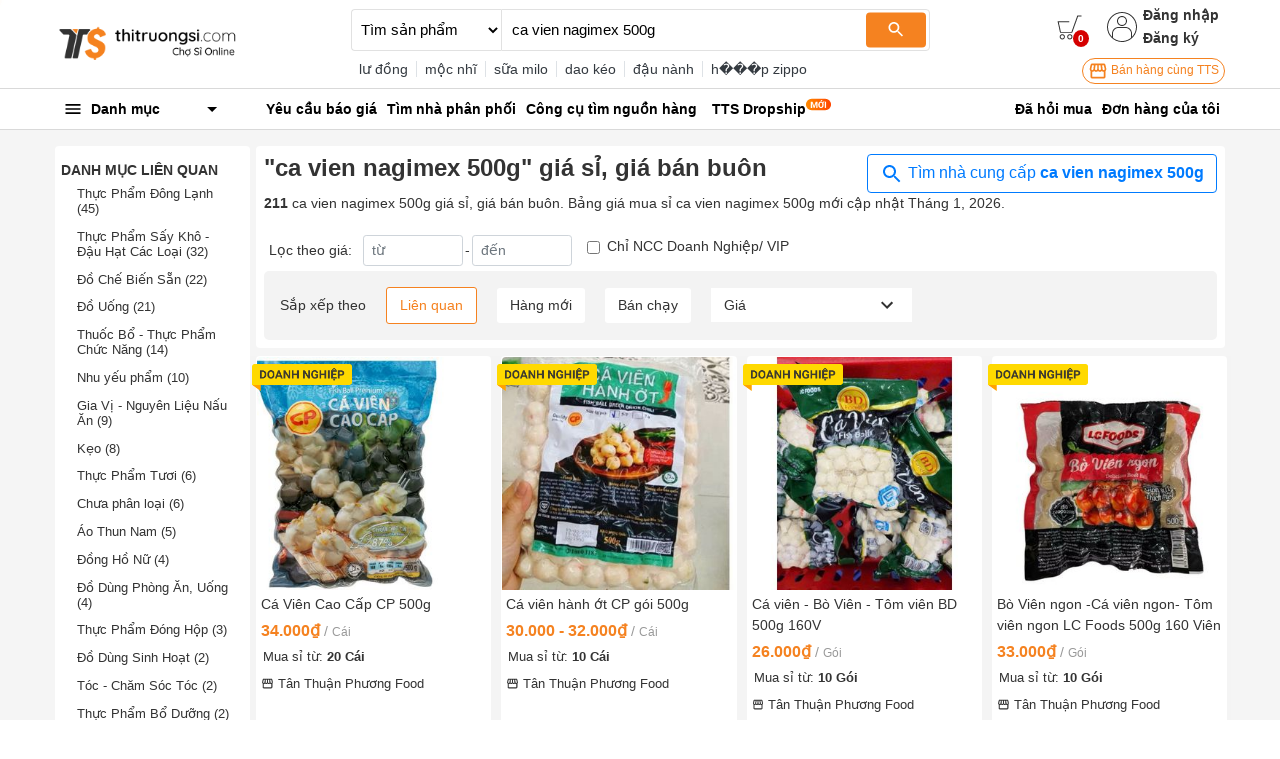

--- FILE ---
content_type: text/html; charset=utf-8
request_url: https://thitruongsi.com/product/search?keyword=ca%20vien%20nagimex%20500g
body_size: 40223
content:
<!DOCTYPE html><html lang="vi"><head><meta charSet="utf-8"/><link rel="shortcut icon" href="/static/icons/favicon.png" type="image/png"/><meta name="viewport" content="width=device-width,initial-scale=1.0, maximum-scale=1.0, user-scalable=no"/><meta name="robots" content="index, follow"/><meta property="fb:app_id" content="681672047357236"/><meta property="og:type" content="website"/><meta name="twitter:card" content="app"/><meta name="twitter:site" content="@thitruongsi"/><meta name="twitter:creator" content="@thitruongsi"/><title>&quot;ca vien nagimex 500g&quot; giá sỉ, bán buôn Tháng 01, 2026 - Thị Trường Sỉ</title><link rel="canonical" href="https://thitruongsi.com/list/ca%20vien%20nagimex%20500g"/><link rel="alternate" media="only screen and (max-width: 640px)" href="https://m.thitruongsi.com/list/ca%20vien%20nagimex%20500g"/><meta name="title" content="&quot;ca vien nagimex 500g&quot; giá sỉ, bán buôn Tháng 01, 2026 - Thị Trường Sỉ"/><meta content="ca vien nagimex 500g giá sỉ (giá bán buôn). Nguồn hàng ca vien nagimex 500g được bán sỉ bởi các nhà cung cấp, đại lý trên Thị Trường Sỉ. Mua sỉ ca vien nagimex 500g online chỉ 1 click." name="description"/><meta property="og:image" content="https://og-image.thitruongsi.com/?title=ca%20vien%20nagimex%20500g%20gi%C3%A1%20s%E1%BB%89%20-%20gi%C3%A1%20b%C3%A1n%20bu%C3%B4n&amp;description=Ngu%E1%BB%93n%20h%C3%A0ng%20ca%20vien%20nagimex%20500g%20t%E1%BB%AB%20h%C3%A0ng%20ngh%C3%ACn%20nh%C3%A0%20cung%20c%E1%BA%A5p%20tr%C3%AAn%20to%C3%A0n%20qu%E1%BB%91c&amp;footer_text=211%20s%E1%BA%A3n%20ph%E1%BA%A9m&amp;images=https%3A%2F%2Fimgcdn.thitruongsi.com%2Ftts%2Frs%3Afill%3A320%3A320%3A1%3A1%2Fg%3Asm%2Fplain%2Ffile%3A%2F%2Fproduct%2F2026%2F01%2F07%2Fb0519ad0-ebc8-11f0-bf32-1d409b82f6e1.jpg"/><meta name="next-head-count" content="15"/><link rel="preconnect" href="https://api.thitruongsi.com"/><link rel="dns-prefetch" href="https://api.thitruongsi.com"/><link rel="dns-prefetch" href="https://imgcdn.thitruongsi.com"/><link rel="dns-prefetch" href="https://icdn.thitruongsi.com"/><link rel="dns-prefetch" href="https://scdn.thitruongsi.com"/><link rel="manifest" href="/static/manifest.json"/><link rel="preload" href="https://s3.thitruongsi.com/static/d/PRODUCTION/1.0.0/_next/static/css/4a9a2bb1c390e198.css" as="style"/><link rel="stylesheet" href="https://s3.thitruongsi.com/static/d/PRODUCTION/1.0.0/_next/static/css/4a9a2bb1c390e198.css" data-n-g=""/><noscript data-n-css=""></noscript><script defer="" nomodule="" src="https://s3.thitruongsi.com/static/d/PRODUCTION/1.0.0/_next/static/chunks/polyfills-c67a75d1b6f99dc8.js"></script><script src="https://s3.thitruongsi.com/static/d/PRODUCTION/1.0.0/_next/static/chunks/webpack-affe08998d4341c6.js" defer=""></script><script src="https://s3.thitruongsi.com/static/d/PRODUCTION/1.0.0/_next/static/chunks/framework-24f92bfee5d1aea0.js" defer=""></script><script src="https://s3.thitruongsi.com/static/d/PRODUCTION/1.0.0/_next/static/chunks/main-ec0212110c50e9a7.js" defer=""></script><script src="https://s3.thitruongsi.com/static/d/PRODUCTION/1.0.0/_next/static/chunks/pages/_app-259609d441414487.js" defer=""></script><script src="https://s3.thitruongsi.com/static/d/PRODUCTION/1.0.0/_next/static/chunks/2852872c-d235e4d7000b69d7.js" defer=""></script><script src="https://s3.thitruongsi.com/static/d/PRODUCTION/1.0.0/_next/static/chunks/75fc9c18-55217e80064ded2b.js" defer=""></script><script src="https://s3.thitruongsi.com/static/d/PRODUCTION/1.0.0/_next/static/chunks/3718-8eaafb90dcf47b82.js" defer=""></script><script src="https://s3.thitruongsi.com/static/d/PRODUCTION/1.0.0/_next/static/chunks/5566-06407bd6d1d361a5.js" defer=""></script><script src="https://s3.thitruongsi.com/static/d/PRODUCTION/1.0.0/_next/static/chunks/3585-8b01909777b9f829.js" defer=""></script><script src="https://s3.thitruongsi.com/static/d/PRODUCTION/1.0.0/_next/static/chunks/7344-545cf5a5a125e04b.js" defer=""></script><script src="https://s3.thitruongsi.com/static/d/PRODUCTION/1.0.0/_next/static/chunks/5675-2013deb7030ca4f3.js" defer=""></script><script src="https://s3.thitruongsi.com/static/d/PRODUCTION/1.0.0/_next/static/chunks/1557-e0f0bff6ecaf1069.js" defer=""></script><script src="https://s3.thitruongsi.com/static/d/PRODUCTION/1.0.0/_next/static/chunks/7843-de2219b9a4876861.js" defer=""></script><script src="https://s3.thitruongsi.com/static/d/PRODUCTION/1.0.0/_next/static/chunks/2228-3c26f620c3116115.js" defer=""></script><script src="https://s3.thitruongsi.com/static/d/PRODUCTION/1.0.0/_next/static/chunks/2432-abd4f310a330d995.js" defer=""></script><script src="https://s3.thitruongsi.com/static/d/PRODUCTION/1.0.0/_next/static/chunks/pages/product/search-518470904e56fa79.js" defer=""></script><script src="https://s3.thitruongsi.com/static/d/PRODUCTION/1.0.0/_next/static/X3GOoPVIq40ilVewdF1gz/_buildManifest.js" defer=""></script><script src="https://s3.thitruongsi.com/static/d/PRODUCTION/1.0.0/_next/static/X3GOoPVIq40ilVewdF1gz/_ssgManifest.js" defer=""></script><style id="__jsx-473318330">.tts-header__search-submit.jsx-473318330{background-color:#f58220;color:#fff;border:none;border-radius:4px;}</style><style id="__jsx-3854056451">.as-pop.jsx-3854056451{position:absolute;right:0;top:20px;min-width:240px;background-color:#fff;z-index:30;-webkit-transform:translateY(20px) scaleZ(0);-ms-transform:translateY(20px) scaleZ(0);transform:translateY(20px) scaleZ(0);-webkit-transition:all 0.4s ease;transition:all 0.4s ease;opacity:0;display:-webkit-box;display:-webkit-flex;display:-ms-flexbox;display:flex;-webkit-flex-direction:column;-ms-flex-direction:column;flex-direction:column;}.as-pop__item.jsx-3854056451{padding:10px 0px;}.as.jsx-3854056451:hover .as-pop.jsx-3854056451{visibility:visible;opacity:1;-webkit-transform:translateY(20px) scaleX(1);-ms-transform:translateY(20px) scaleX(1);transform:translateY(20px) scaleX(1);background-color:#fff;padding:10px 15px;}.as-action.jsx-3854056451{background-color:transparent;border:0;font-weight:600;display:block;font-size:0.875rem;color:#333;}.as-action.jsx-3854056451:hover{color:#f58220;}</style><style id="__jsx-4085648011">.sh.jsx-4085648011{border-top:1px solid rgba(0,0,0,0.15);border-bottom:1px solid rgba(0,0,0,0.15);}.sh__item.jsx-4085648011{color:#000;padding:10px 5px;}.sh__item.new.jsx-4085648011{padding:10px;}.sh__item.jsx-4085648011:hover{-webkit-text-decoration:underline;text-decoration:underline;}</style><style id="__jsx-27064424">.notifi-pop.jsx-27064424{width:300px;background-color:#fff;border-radius:2px;max-height:500px;overflow-y:auto;}</style><style id="__jsx-3729414561">.growth-with-tts.jsx-3729414561{border:1px solid #f58220;border-radius:50px;padding:2px 5px 2px 5px;background:#fff;color:#f58220;font-size:0.75rem;}.tts-header.jsx-3729414561{background-color:#fff;}.tts-header__action{fill:#333;}.tts-header__action-badge.jsx-3729414561{background-color:#d50000;color:#fff;}</style><style id="__jsx-2864085344">.slide-in.jsx-2864085344{-webkit-animation:slideIn-jsx-2864085344 0.25s;animation:slideIn-jsx-2864085344 0.25s;}@-webkit-keyframes slideIn-jsx-2864085344{0%{bottom:0%;opacity:0;}100%{bottom:10%;opacity:1;}}@keyframes slideIn-jsx-2864085344{0%{bottom:0%;opacity:0;}100%{bottom:10%;opacity:1;}}.rfq-banner-widget.jsx-2864085344{background:#fff;position:fixed;bottom:10%;z-index:2000;left:60px;border-radius:12px;padding:16px;width:250px;}.rfq-banner-widget.jsx-2864085344 .title.jsx-2864085344{font-size:1.1rem;}</style><style id="__jsx-1063945466">p.jsx-1063945466{margin-bottom:0;}.filter.jsx-1063945466{background-color:rgb(243 243 243);padding:1rem;display:-webkit-box;display:-webkit-flex;display:-ms-flexbox;display:flex;-webkit-flex-wrap:wrap;-ms-flex-wrap:wrap;flex-wrap:wrap;-webkit-align-items:center;-webkit-box-align:center;-ms-flex-align:center;align-items:center;border-radius:5px;}.filter_btn.jsx-1063945466{margin-left:20px;padding:7px 13px;border-radius:3px;border:0;outline:none;background-color:#fff;font-size:14px;color:#333;}.filter_btn.active.jsx-1063945466{border:1px solid #f58220;color:#f58220;}.filter_price.jsx-1063945466{background-color:#fff;position:relative;font-size:14px;color:#333;padding:5px 13px;margin-left:20px;cursor:pointer;}.filter_price_pop.jsx-1063945466{display:none;background-color:#fff;z-index:100;position:absolute;bottom:-100;right:0;left:0;}.filter_price_pop.jsx-1063945466>div.jsx-1063945466:hover{color:#f58220;}.filter_price.jsx-1063945466:hover .filter_price_pop.jsx-1063945466{display:block;}</style><style id="__jsx-2558551375">.product-card-container.jsx-2558551375{display:block;-webkit-transition:-webkit-transform 0.2s ease-in-out;-webkit-transition:transform 0.2s ease-in-out;transition:transform 0.2s ease-in-out;border:1px solid transparent;width:100%;height:100%;background-color:#fff;border-radius:4px;display:-webkit-box;display:-webkit-flex;display:-ms-flexbox;display:flex;-webkit-flex-direction:column;-ms-flex-direction:column;flex-direction:column;}.product-card-container.jsx-2558551375:hover{-webkit-transform:translateY(-1px);-ms-transform:translateY(-1px);transform:translateY(-1px);box-shadow:0px 1px 4px rgba(0,0,0,0.1);}.product-card-image.jsx-2558551375{width:100%;position:relative;-webkit-flex-shrink:0;-ms-flex-negative:0;flex-shrink:0;}.product-card-img-sizer.jsx-2558551375{padding-top:100%;}.sponsored-label.jsx-2558551375{position:absolute;bottom:1px;right:1px;font-size:10px;background-color:#f1c40f;padding:1px 5px;color:#fff;border-radius:2px;}.product-card-label-container.jsx-2558551375{position:absolute;top:7px;left:-5px;right:0;z-index:3;}.product-card-img.jsx-2558551375{position:absolute;top:0;left:0;right:0;bottom:0;width:100%;border-radius:4px 4px 0 0;}.product-card-info.jsx-2558551375{padding:4px;display:-webkit-box;display:-webkit-flex;display:-ms-flexbox;display:flex;-webkit-flex-direction:column;-ms-flex-direction:column;flex-direction:column;-webkit-box-flex:1;-webkit-flex-grow:1;-ms-flex-positive:1;flex-grow:1;-webkit-flex-shrink:1;-ms-flex-negative:1;flex-shrink:1;}.product-card-title.jsx-2558551375{font-size:0.875rem;-webkit-line-clamp:2;display:-webkit-box;-webkit-box-orient:vertical;overflow:hidden;}.price-block.jsx-2558551375{margin:4px 0px;}.discount.jsx-2558551375{margin-left:5px;height:16px;font-size:12px;line-height:19px;text-align:center;padding:0 6px;color:#fff;background-color:#f60;border-radius:4px;white-space:nowrap;}.contact-text.jsx-2558551375{font-size:0.875rem;color:#333;font-weight:600;margin-top:4px;}.price.jsx-2558551375{font-size:1rem;color:#f58220;font-weight:600;}.splash.jsx-2558551375{margin:0 4px;color:#999999;font-size:0.875rem;}.unit.jsx-2558551375{font-size:0.75rem;color:#999999;}.better-prices.jsx-2558551375{display:inline-block;background:#fff4ed;color:#f60;height:18px;line-height:18px;padding:0 4px;font-size:12px;border-radius:2px;white-space:nowrap;}.min-order-quantity.jsx-2558551375{font-size:0.8rem;padding:0px 2px;color:#333333;}.min-order-quantity-value.jsx-2558551375{font-weight:600;}.shop-name.jsx-2558551375{font-size:0.8rem;overflow:hidden;display:-webkit-box;display:-webkit-flex;display:-ms-flexbox;display:flex;-webkit-align-items:center;-webkit-box-align:center;-ms-flex-align:center;align-items:center;color:#333333;margin-top:8px;}.shop-name-text.jsx-2558551375{-webkit-line-clamp:1;display:-webkit-box;-webkit-box-orient:vertical;overflow:hidden;}.province.jsx-2558551375{font-size:0.8rem;color:#999999;margin-top:4px;}.product-rating.jsx-2558551375{font-size:0.8rem;color:#333;margin-top:2px;}</style><style id="__jsx-1947333803">.rfq-cta.jsx-1947333803{padding:10px;margin:10px 0px;border:1px solid #ddd;border-radius:5px;display:-webkit-box;display:-webkit-flex;display:-ms-flexbox;display:flex;-webkit-align-items:center;-webkit-box-align:center;-ms-flex-align:center;align-items:center;font-size:1rem;}.rfq-cta__btn.jsx-1947333803{background:#fff;color:#f58220;border:1px solid #f58220;padding:4px 10px;border-radius:5px;}.rfq-cta__btn.jsx-1947333803:hover{background-color:#f58220;color:#fff;}.rfq-cta__btn.jsx-1947333803:focus{outline:none;}</style><style id="jss-server-side">.MuiSvgIcon-root {
  fill: currentColor;
  width: 1em;
  height: 1em;
  display: inline-block;
  font-size: 1.5rem;
  transition: fill 200ms cubic-bezier(0.4, 0, 0.2, 1) 0ms;
  flex-shrink: 0;
  user-select: none;
}
.MuiSvgIcon-colorPrimary {
  color: #3f51b5;
}
.MuiSvgIcon-colorSecondary {
  color: #f50057;
}
.MuiSvgIcon-colorAction {
  color: rgba(0, 0, 0, 0.54);
}
.MuiSvgIcon-colorError {
  color: #f44336;
}
.MuiSvgIcon-colorDisabled {
  color: rgba(0, 0, 0, 0.26);
}
.MuiSvgIcon-fontSizeInherit {
  font-size: inherit;
}
.MuiSvgIcon-fontSizeSmall {
  font-size: 1.25rem;
}
.MuiSvgIcon-fontSizeLarge {
  font-size: 2.1875rem;
}
.jss1:not(:last-child) {
  border-bottom: 1px solid rgba(0,0,0,.15);
}
.jss1:hover {
  background-color: rgba(0,0,0,.008);
}
.jss2 {
  color: rgba(0,0,0,.8);
  background-color: #fff;
}
.jss3 {
  width: 1rem;
  height: 1rem;
  margin-right: 0.2rem;
}</style></head><body><div id="__next" data-reactroot=""><style data-emotion-css="rtu90l">html{font-size:16px;}body{font-size:0.875rem;font-family:"Helvetica","Arial",sans-serif;color:#333;}button:focus{outline:none;}a{color:inherit;}a:hover{-webkit-text-decoration:none;text-decoration:none;color:#f58220;}ul{margin-bottom:0;}.clear{clear:both;}.text-tts{color:#f58220;}.text-1{font-size:0.813rem;}.text-2{font-size:1.250rem;}img{max-width:100%;height:auto;}@media (min-width:1200px){.container{max-width:75.000rem;}.container.large{max-width:100.000rem;}}div[class*="col-"]{padding-right:0.375rem;padding-left:0.375rem;}.MuiSvgIcon-root.app-icon{font-size:inherit;}.row{margin-right:-0.375rem;margin-left:-0.375rem;}.primary-btn{border:1px solid #f58220;background-color:#f58220;color:white;}.primary-btn:hover{border:1px solid #f58220;background-color:#ec7d1f;}.primary-btn.mall-btn{background-color:#d50000;border:1px solid #d50000;}.primary-btn-outline{border:1px solid #f58220;background-color:#fff;color:#f58220;}.primary-btn-outline:hover{border:1px solid #f58220;background-color:#ec7d1f;color:#fff;}.primary-btn-reverse{border:1px solid #f58220;background-color:#fff0e5;color:#f58220;}.primary-btn-reverse:hover{border:1px solid #f58220;background-color:#fff0e5;color:#f58220;}.primary-btn-reverse.mall-btn{background-color:#fff8f8;border:1px solid #d50000;color:#d50000;}.bg-main{background-color:#f58220;}.border-light2{border-color:#f4f4f4 !important;}.text-truncated{display:inline-block;white-space:nowrap;overflow:hidden;text-overflow:ellipsis;max-width:100%;}.line-thin{width:100%;height:2px;background:#f9f9f9;}.tooltip-inner-error{color:red;background-color:white;border:1px solid red;}.tooltip-arrow-error::before{border-top-color:red !important;}.breadcrumb-item{max-width:500px;max-height:20px;overflow:hidden;}small{font-size:0.8rem;}.ql-video{width:560px;height:315px;}.breadcrumb{background-color:#fafafa;}.breadcrumb-item + .breadcrumb-item::before{content:"›";}.bg-fff{background-color:#fff;}</style><div class="react-notification-root "><div class="notification-container-top-left"></div><div class="notification-container-top-right"></div><div class="notification-container-bottom-left"></div><div class="notification-container-bottom-right"></div><div class="notification-container-top-center"></div><div class="notification-container-center"><div class="center-inner"></div></div><div class="notification-container-bottom-center"></div></div><div class="" style="position:fixed;top:0;left:0;height:2px;background:transparent;z-index:99999999999;width:100%"><div class="" style="height:100%;background:#f58220;transition:all 500ms ease;width:0%"><div style="box-shadow:0 0 10px #f58220, 0 0 10px #f58220;width:5%;opacity:1;position:absolute;height:100%;transition:all 500ms ease;transform:rotate(3deg) translate(0px, -4px);left:-10rem"></div></div></div><script type="application/ld+json">{"@context":"https://schema.org","@type":"WebSite","name":"Thị Trường Sỉ","headline":"Thị Trường Sỉ","url":"https://thitruongsi.com/","potentialAction":{"@type":"SearchAction","target":"https://thitruongsi.com/product/search?keyword={search_term_string}","query-input":"required name=search_term_string"},"sameAs":["https://www.facebook.com/thitruongsi/","https://play.google.com/store/apps/details?id=com.tts.thitruongsi","https://apps.apple.com/vn/app/thi-truong-si-cho-si-online/id1042970426"]}</script><header class="jsx-3729414561 tts-header"><div class="jsx-3729414561 container"><div class="jsx-3729414561 row align-items-center"><div class="jsx-3729414561 col-md-3"><a href="/"><img src="/static/images/tts-logo.png" width="185" height="35" alt="Thị Trường Sỉ"/></a></div><div class="jsx-3729414561 col-md-5 col-lg-6 "><form class="jsx-473318330 tts-header__search"><select class="jsx-473318330"><option selected="" value="product" class="jsx-473318330">Tìm sản phẩm</option><option value="shop" class="jsx-473318330">Tìm nhà cung cấp</option></select><div class="jsx-473318330 tts-header__input position-relative w-100"><input type="text" placeholder="Bạn muốn tìm gì?" value="ca vien nagimex 500g" spellcheck="false" class="jsx-473318330"/><button class="jsx-473318330 tts-header__search-submit"><svg class="MuiSvgIcon-root MuiSvgIcon-fontSizeSmall" focusable="false" viewBox="0 0 24 24" aria-hidden="true"><path d="M15.5 14h-.79l-.28-.27C15.41 12.59 16 11.11 16 9.5 16 5.91 13.09 3 9.5 3S3 5.91 3 9.5 5.91 16 9.5 16c1.61 0 3.09-.59 4.23-1.57l.27.28v.79l5 4.99L20.49 19l-4.99-5zm-6 0C7.01 14 5 11.99 5 9.5S7.01 5 9.5 5 14 7.01 14 9.5 11.99 14 9.5 14z"></path></svg></button></div></form><div class="jsx-473318330 text-dark mt-2 tts-header__search-suggest text-truncate">...</div></div><div class="jsx-3729414561 col-md-4 col-lg-3 tts-header__user"><div style="color:rgb(32, 34, 35)" class="jsx-3729414561 d-flex justify-content-end align-items-center"><a title="Xem giỏ hàng" class="jsx-3729414561 position-relative" href="/order/cart.html"><svg width="25" height="25" version="1.1" xmlns="http://www.w3.org/2000/svg" viewBox="0 0 512 512" class="tts-header__action"><g><g><g><g><polygon points="311.2,365.5 63,365.5 11,126.7 250.7,126.7 250.7,146.5 36.5,146.5 79.9,345.7 296.3,345.7 416.2,11 501,11       501,31.9 431,31.9     "></polygon></g><g><g><path d="m262.4,501c-29.7,0-54.1-24-54.1-54.2 0-30.2 24.4-54.2 54.1-54.2s54.1,24 54.1,54.2c0,30.2-24.4,54.2-54.1,54.2zm0-87.6c-19.1,0-33.9,15.6-33.9,33.4 0,18.8 14.8,33.4 33.9,33.4s33.9-15.6 33.9-33.4c5.68434e-14-18.8-15.9-33.4-33.9-33.4z"></path></g><g><path d="m108.6,501c-29.7,0-54.1-24-54.1-54.2 0-30.2 24.4-54.2 54.1-54.2s54.1,24 54.1,54.2c0,30.2-24.4,54.2-54.1,54.2zm0-87.6c-19.1,0-33.9,15.6-33.9,33.4 0,18.8 14.8,33.4 33.9,33.4s33.9-15.6 33.9-33.4c-1-18.8-15.9-33.4-33.9-33.4z"></path></g></g></g></g></g></svg><span style="bottom:-7px;right:-7px" class="jsx-3729414561 tts-header__action-badge">0</span></a><div class="jsx-3854056451 d-flex align-items-center as position-relative"><svg height="30" viewBox="0 0 480 480" width="30" xmlns="http://www.w3.org/2000/svg" class="tts-header__action"><path d="m240 0c-132.546875 0-240 107.453125-240 240s107.453125 240 240 240c7.230469 0 14.433594-.324219 21.601562-.96875 6.664063-.597656 13.269532-1.511719 19.824219-2.65625l2.519531-.445312c121.863282-22.742188 206.359376-134.550782 194.960938-257.996094-11.398438-123.445313-114.9375-217.8945315-238.90625-217.933594zm-19.28125 463.152344h-.566406c-6.222656-.550782-12.398438-1.382813-18.519532-2.449219-.351562-.0625-.703124-.101563-1.046874-.167969-5.984376-1.070312-11.90625-2.398437-17.769532-3.949218l-1.417968-.363282c-5.71875-1.550781-11.375-3.351562-16.949219-5.351562-.578125-.207032-1.160157-.390625-1.738281-.605469-5.464844-2.007813-10.832032-4.257813-16.117188-6.691406-.65625-.292969-1.3125-.574219-1.96875-.886719-5.183594-2.398438-10.265625-5.101562-15.25-7.945312-.703125-.398438-1.414062-.796876-2.117188-1.191407-4.90625-2.863281-9.699218-5.933593-14.402343-9.175781-.710938-.496094-1.429688-.976562-2.136719-1.472656-4.621094-3.277344-9.125-6.757813-13.511719-10.398438l-1.207031-1.054687v-67.449219c.058594-48.578125 39.421875-87.941406 88-88h112c48.578125.058594 87.941406 39.421875 88 88v67.457031l-1.0625.886719c-4.472656 3.734375-9.0625 7.265625-13.777344 10.601562-.625.4375-1.257812.855469-1.878906 1.285157-4.757812 3.304687-9.632812 6.414062-14.625 9.335937-.625.363282-1.265625.707032-1.886719 1.066406-5.058593 2.878907-10.203125 5.597657-15.449219 8.046876-.601562.28125-1.207031.542968-1.816406.800781-5.328125 2.457031-10.742187 4.71875-16.246094 6.742187-.546874.203125-1.097656.378906-1.601562.570313-5.601562 2.007812-11.28125 3.824219-17.03125 5.382812l-1.378906.34375c-5.871094 1.550781-11.796875 2.886719-17.789063 3.960938-.34375.0625-.6875.105469-1.03125.160156-6.128906 1.070313-12.3125 1.902344-18.539062 2.457031h-.566407c-6.398437.550782-12.800781.847656-19.28125.847656-6.480468 0-12.933593-.242187-19.320312-.792968zm179.28125-66.527344v-52.625c-.066406-57.410156-46.589844-103.933594-104-104h-112c-57.410156.066406-103.933594 46.589844-104 104v52.617188c-86.164062-87.941407-85.203125-228.9375 2.148438-315.699219 87.351562-86.757813 228.351562-86.757813 315.703124 0 87.351563 86.761719 88.3125 227.757812 2.148438 315.699219zm0 0"></path><path d="m240 64c-44.183594 0-80 35.816406-80 80s35.816406 80 80 80 80-35.816406 80-80c-.046875-44.164062-35.835938-79.953125-80-80zm0 144c-35.347656 0-64-28.652344-64-64s28.652344-64 64-64 64 28.652344 64 64c-.039062 35.328125-28.671875 63.960938-64 64zm0 0"></path></svg><div class="jsx-3854056451 align-self-center login-register"><button class="jsx-3854056451 as-action">Đăng nhập</button><a class="jsx-3854056451" href="/user/register"><button class="jsx-3854056451 as-action">Đăng ký</button></a></div></div></div><div class="jsx-3729414561 d-flex justify-content-end mt-2"><a target="_blank" href="https://go.thitruongsi.com/FtcfB" class="jsx-3729414561 growth-with-tts"><svg class="MuiSvgIcon-root MuiSvgIcon-fontSizeSmall" focusable="false" viewBox="0 0 24 24" aria-hidden="true"><path d="M21.9 8.89l-1.05-4.37c-.22-.9-1-1.52-1.91-1.52H5.05c-.9 0-1.69.63-1.9 1.52L2.1 8.89c-.24 1.02-.02 2.06.62 2.88.08.11.19.19.28.29V19c0 1.1.9 2 2 2h14c1.1 0 2-.9 2-2v-6.94c.09-.09.2-.18.28-.28.64-.82.87-1.87.62-2.89zm-2.99-3.9l1.05 4.37c.1.42.01.84-.25 1.17-.14.18-.44.47-.94.47-.61 0-1.14-.49-1.21-1.14L16.98 5l1.93-.01zM13 5h1.96l.54 4.52c.05.39-.07.78-.33 1.07-.22.26-.54.41-.95.41-.67 0-1.22-.59-1.22-1.31V5zM8.49 9.52L9.04 5H11v4.69c0 .72-.55 1.31-1.29 1.31-.34 0-.65-.15-.89-.41-.25-.29-.37-.68-.33-1.07zm-4.45-.16L5.05 5h1.97l-.58 4.86c-.08.65-.6 1.14-1.21 1.14-.49 0-.8-.29-.93-.47-.27-.32-.36-.75-.26-1.17zM5 19v-6.03c.08.01.15.03.23.03.87 0 1.66-.36 2.24-.95.6.6 1.4.95 2.31.95.87 0 1.65-.36 2.23-.93.59.57 1.39.93 2.29.93.84 0 1.64-.35 2.24-.95.58.59 1.37.95 2.24.95.08 0 .15-.02.23-.03V19H5z"></path></svg> Bán hàng cùng TTS</a></div></div></div></div></header><nav class="jsx-4085648011 sh"><div class="jsx-4085648011 container"><div class="jsx-4085648011 row align-items-center"><div class="jsx-4085648011 col-md-2"><div><style data-emotion-css="1bgcuvk">.css-1bgcuvk{display:-webkit-box;display:-webkit-flex;display:-ms-flexbox;display:flex;-webkit-flex-direction:row;-ms-flex-direction:row;flex-direction:row;-webkit-align-items:center;-webkit-box-align:center;-ms-flex-align:center;align-items:center;padding:0.313rem 0.500rem;color:black;height:2.500rem;font-weight:bold;border-top-left-radius:0.250rem;border-top-right-radius:0.250rem;cursor:pointer;-webkit-user-select:none;-moz-user-select:none;-ms-user-select:none;user-select:none;}.css-1bgcuvk svg{margin-right:0.500rem;}</style><div class="css-1bgcuvk"><svg class="MuiSvgIcon-root app-icon" focusable="false" viewBox="0 0 24 24" aria-hidden="true" style="font-size:1.250rem"><path d="M3 18h18v-2H3v2zm0-5h18v-2H3v2zm0-7v2h18V6H3z"></path></svg><span>Danh mục</span><svg class="MuiSvgIcon-root app-icon" focusable="false" viewBox="0 0 24 24" aria-hidden="true" style="font-size:1.500rem;margin-left:auto"><path d="M7 10l5 5 5-5z"></path></svg></div><style data-emotion-css="1kqa2kc">.css-1kqa2kc{padding:0.500rem 0;background-color:white;position:absolute;z-index:10;box-shadow:-3px 1px 5px #e7e7e7;border:1px solid #ddd;display:none;}</style><div class="css-1kqa2kc"><style data-emotion-css="qyxpw0">.css-qyxpw0{width:100%;display:-webkit-box;display:-webkit-flex;display:-ms-flexbox;display:flex;-webkit-flex-direction:column;-ms-flex-direction:column;flex-direction:column;}.css-qyxpw0 .singleParent{padding:4px 0.500rem;}.css-qyxpw0 .singleParent > a{padding:0.313rem 0;display:-webkit-box;display:-webkit-flex;display:-ms-flexbox;display:flex;-webkit-flex-direction:row;-ms-flex-direction:row;flex-direction:row;-webkit-align-items:center;-webkit-box-align:center;-ms-flex-align:center;align-items:center;font-size:0.813rem;}.css-qyxpw0 .singleParent > a img{width:1.000rem;height:1.000rem;margin-right:0.500rem;}.css-qyxpw0 .singleParent:hover{box-shadow:-3px 1px 5px #e7e7e7;border-right:5px solid #fff;z-index:999;}.css-qyxpw0 .child{white-space:nowrap;overflow:hidden;position:absolute;z-index:10;top:0;max-width:56.250rem;min-width:56.250rem;width:auto;display:none;background-color:white;padding:1.000rem;border-radius:0.500rem;box-shadow:0 1px 10px rgba(0,0,0,0.12);font-size:0.813rem;}.css-qyxpw0 .child .categoryName{font-size:0.875rem;font-weight:bold;}.css-qyxpw0 .child .categoryContent{float:left;width:14.375rem;margin-right:2.000rem;padding:0.500rem 0;}</style><div class="css-qyxpw0"></div></div></div></div><div class="jsx-4085648011 col"><ul style="color:rgb(32, 34, 35)" class="jsx-4085648011 list-unstyled"><li class="jsx-4085648011 float-left position-relative sh__item-container"><a rel="" class="jsx-4085648011 sh__item position-relative " href="/yeu-cau-bao-gia"><b class="jsx-4085648011">Yêu cầu báo giá</b></a></li><li class="jsx-4085648011 float-left position-relative sh__item-container"><a rel="" class="jsx-4085648011 sh__item position-relative " href="/tim-nha-phan-phoi"><b class="jsx-4085648011">Tìm nhà phân phối</b></a></li><li class="jsx-4085648011 float-left position-relative sh__item-container"><a rel="nofollow" class="jsx-4085648011 sh__item position-relative " href="https://go.thitruongsi.com/ulrKi"><b class="jsx-4085648011">Công cụ tìm nguồn hàng</b></a></li><li class="jsx-4085648011 float-left position-relative sh__item-container"><a rel="nofollow" class="jsx-4085648011 sh__item position-relative new" href="https://dropship.thitruongsi.com?utm_source=thitruongsi_home"><b class="jsx-4085648011">TTS Dropship</b><img src="/static/images/svg/new-icon.svg" alt="new-icon" style="position:absolute;top:1px;right:-15px;width:25px;height:25px" class="jsx-4085648011"/></a><span class="jsx-4085648011 mr-3"></span></li></ul></div><div class="jsx-4085648011 col-md-3 text-right"><a rel="nofollow" class="jsx-4085648011 sh__item" href="/tickets/list.html"><b class="jsx-4085648011">Đã hỏi mua</b></a><a rel="nofollow" class="jsx-4085648011 sh__item" href="/order/list.html"><b class="jsx-4085648011">Đơn hàng của tôi</b></a></div></div></div></nav><style data-emotion-css="v2x2hb">.css-v2x2hb{background-color:#f5f5f5;}</style><div class="css-v2x2hb"><style data-emotion-css="mfx6a6">.css-mfx6a6{padding-top:1.000rem;}</style><div class="css-mfx6a6 container"><div class="jsx-2864085344 rfq-banner-widget shadow d-none"><div class="jsx-2864085344"><strong class="jsx-2864085344 title">Chưa tìm thấy sản phẩm phù hợp?</strong><p class="jsx-2864085344 mt-2">Hãy để lại thông tin sản phẩm mà bạn đang tìm, các nhà cung cấp sẽ báo giá cho bạn</p><a class="jsx-2864085344 btn primary-btn text-white w-100" href="/yeu-cau-bao-gia/gui-yeu-cau?ref=search_banner">Gửi yêu cầu ngay</a></div></div><div class="m-0 row"><div class="bg-fff rounded col-sm-4 col-md-3 col-lg-2"><style data-emotion-css="p0w7nz">.css-p0w7nz{margin-top:1.000rem;}</style><div class="css-p0w7nz"><div class="mb-4"><div class="font-weight-bold mb-2 text-uppercase"><style data-emotion-css="4costh">.css-4costh{font-weight:700;font-size:0.875rem;}</style><h2 class="css-4costh">Danh mục liên quan</h2></div><style data-emotion-css="1fnsx93">.css-1fnsx93{list-style:none;padding-left:1.000rem;padding-right:0.500rem;font-size:0.813rem;}</style><ul class="css-1fnsx93"><style data-emotion-css="1h0vpns">.css-1h0vpns{margin-bottom:0.8rem;color:inherit;}</style><li class="css-1h0vpns"><style data-emotion-css="1pxrnwa">.css-1pxrnwa{font-size:0.813rem;}</style><h3 class="css-1pxrnwa"><a href="/product/search?filter_category_lv2=57b41459d545422402000019&amp;keyword=ca%20vien%20nagimex%20500g">Thực Phẩm Đông Lạnh<!-- --> <!-- -->(45)</a></h3></li><li class="css-1h0vpns"><h3 class="css-1pxrnwa"><a href="/product/search?filter_category_lv2=5779ebded545429807000000&amp;keyword=ca%20vien%20nagimex%20500g">Thực Phẩm Sấy Khô - Đậu Hạt Các Loại<!-- --> <!-- -->(32)</a></h3></li><li class="css-1h0vpns"><h3 class="css-1pxrnwa"><a href="/product/search?filter_category_lv2=6140c3c8aaa8ceb815062520&amp;keyword=ca%20vien%20nagimex%20500g">Đồ Chế Biến Sẵn<!-- --> <!-- -->(22)</a></h3></li><li class="css-1h0vpns"><h3 class="css-1pxrnwa"><a href="/product/search?filter_category_lv2=5779ee7fd545423d08000000&amp;keyword=ca%20vien%20nagimex%20500g">Đồ Uống<!-- --> <!-- -->(21)</a></h3></li><li class="css-1h0vpns"><h3 class="css-1pxrnwa"><a href="/product/search?filter_category_lv2=5779e7a3d545429106000000&amp;keyword=ca%20vien%20nagimex%20500g">Thuốc Bổ - Thực Phẩm Chức Năng<!-- --> <!-- -->(14)</a></h3></li><li class="css-1h0vpns"><h3 class="css-1pxrnwa"><a href="/product/search?filter_category_lv2=61d85a663c4efa75694f94b3&amp;keyword=ca%20vien%20nagimex%20500g">Nhu yếu phẩm<!-- --> <!-- -->(10)</a></h3></li><li class="css-1h0vpns"><h3 class="css-1pxrnwa"><a href="/product/search?filter_category_lv2=5779ed2ad54542f307000000&amp;keyword=ca%20vien%20nagimex%20500g">Gia Vị - Nguyên Liệu Nấu Ăn<!-- --> <!-- -->(9)</a></h3></li><li class="css-1h0vpns"><h3 class="css-1pxrnwa"><a href="/product/search?filter_category_lv2=5779ed1cd54542ee07000000&amp;keyword=ca%20vien%20nagimex%20500g">Kẹo<!-- --> <!-- -->(8)</a></h3></li><li class="css-1h0vpns"><h3 class="css-1pxrnwa"><a href="/product/search?filter_category_lv2=57b3cc2ed54542050100002d&amp;keyword=ca%20vien%20nagimex%20500g">Thực Phẩm Tươi<!-- --> <!-- -->(6)</a></h3></li><li class="css-1h0vpns"><h3 class="css-1pxrnwa"><a href="/product/search?filter_category_lv2=5c175bd511d7a84666d547bf&amp;keyword=ca%20vien%20nagimex%20500g">Chưa phân loại<!-- --> <!-- -->(6)</a></h3></li><li class="css-1h0vpns"><h3 class="css-1pxrnwa"><a href="/product/search?filter_category_lv2=5779d114d545423112000000&amp;keyword=ca%20vien%20nagimex%20500g">Áo Thun Nam<!-- --> <!-- -->(5)</a></h3></li><li class="css-1h0vpns"><h3 class="css-1pxrnwa"><a href="/product/search?filter_category_lv2=5779df0bd545428903000000&amp;keyword=ca%20vien%20nagimex%20500g">Đồng Hồ Nữ<!-- --> <!-- -->(4)</a></h3></li><li class="css-1h0vpns"><h3 class="css-1pxrnwa"><a href="/product/search?filter_category_lv2=5779e5fed54542140600001b&amp;keyword=ca%20vien%20nagimex%20500g">Đồ Dùng Phòng Ăn, Uống<!-- --> <!-- -->(4)</a></h3></li><li class="css-1h0vpns"><h3 class="css-1pxrnwa"><a href="/product/search?filter_category_lv2=5779ee9fd545424b08000000&amp;keyword=ca%20vien%20nagimex%20500g">Thực Phẩm Đóng Hộp<!-- --> <!-- -->(3)</a></h3></li><li class="css-1h0vpns"><h3 class="css-1pxrnwa"><a href="/product/search?filter_category_lv2=5779e505d54542bb05000000&amp;keyword=ca%20vien%20nagimex%20500g">Đồ Dùng Sinh Hoạt<!-- --> <!-- -->(2)</a></h3></li><li class="css-1h0vpns"><h3 class="css-1pxrnwa"><a href="/product/search?filter_category_lv2=5779e774d545427c06000000&amp;keyword=ca%20vien%20nagimex%20500g">Tóc - Chăm Sóc Tóc<!-- --> <!-- -->(2)</a></h3></li><li class="css-1h0vpns"><h3 class="css-1pxrnwa"><a href="/product/search?filter_category_lv2=5779e9b8d545421c07000000&amp;keyword=ca%20vien%20nagimex%20500g">Thực Phẩm Bổ Dưỡng<!-- --> <!-- -->(2)</a></h3></li><li class="css-1h0vpns"><h3 class="css-1pxrnwa"><a href="/product/search?filter_category_lv2=5779ee8fd545424608000000&amp;keyword=ca%20vien%20nagimex%20500g">Bánh Mứt - Mật Ong - Bơ Phết<!-- --> <!-- -->(2)</a></h3></li><li class="css-1h0vpns"><h3 class="css-1pxrnwa"><a href="/product/search?filter_category_lv2=5926546c6e865861667f256e&amp;keyword=ca%20vien%20nagimex%20500g">Nông Sản<!-- --> <!-- -->(2)</a></h3></li><li class="css-1h0vpns"><h3 class="css-1pxrnwa"><a href="/product/search?filter_category_lv2=5779c6d8d54542a10d000000&amp;keyword=ca%20vien%20nagimex%20500g">Áo Khoác Nữ<!-- --> <!-- -->(1)</a></h3></li><li class="css-1h0vpns"><h3 class="css-1pxrnwa"><a href="/product/search?filter_category_lv2=5779c839d545424e0e000000&amp;keyword=ca%20vien%20nagimex%20500g">Quần nữ<!-- --> <!-- -->(1)</a></h3></li><li class="css-1h0vpns"><h3 class="css-1pxrnwa"><a href="/product/search?filter_category_lv2=5779d48ad54542df13000000&amp;keyword=ca%20vien%20nagimex%20500g">Quần Short Nam<!-- --> <!-- -->(1)</a></h3></li><li class="css-1h0vpns"><h3 class="css-1pxrnwa"><a href="/product/search?filter_category_lv2=5779de56d545423403000016&amp;keyword=ca%20vien%20nagimex%20500g">Đồng Hồ Nam<!-- --> <!-- -->(1)</a></h3></li><li class="css-1h0vpns"><h3 class="css-1pxrnwa"><a href="/product/search?filter_category_lv2=5779e012d54542f303000000&amp;keyword=ca%20vien%20nagimex%20500g">Phụ Kiện Đồng Hồ<!-- --> <!-- -->(1)</a></h3></li><li class="css-1h0vpns"><h3 class="css-1pxrnwa"><a href="/product/search?filter_category_lv2=5779e730d545426a06000000&amp;keyword=ca%20vien%20nagimex%20500g">Chăm Sóc Da Nữ<!-- --> <!-- -->(1)</a></h3></li><li class="css-1h0vpns"><h3 class="css-1pxrnwa"><a href="/product/search?filter_category_lv2=5779ed11d54542f007000000&amp;keyword=ca%20vien%20nagimex%20500g">Sữa và Thực Phẩm từ Sữa<!-- --> <!-- -->(1)</a></h3></li><li class="css-1h0vpns"><h3 class="css-1pxrnwa"><a href="/product/search?filter_category_lv2=5779ed87d545420508000000&amp;keyword=ca%20vien%20nagimex%20500g">Ngũ Cốc và Sản phẩm từ Ngũ Cốc<!-- --> <!-- -->(1)</a></h3></li><li class="css-1h0vpns"><h3 class="css-1pxrnwa"><a href="/product/search?filter_category_lv2=5779eeb1d545424b08000001&amp;keyword=ca%20vien%20nagimex%20500g">Vải - Nguyên Phụ Liệu May Mặc - Bao Bì<!-- --> <!-- -->(1)</a></h3></li><li class="css-1h0vpns"><h3 class="css-1pxrnwa"><a href="/product/search?filter_category_lv2=5926546c6e865861667f2571&amp;keyword=ca%20vien%20nagimex%20500g">Thủy - Hải Sản<!-- --> <!-- -->(1)</a></h3></li><li class="css-1h0vpns"><h3 class="css-1pxrnwa"><a href="/product/search?filter_category_lv2=606a84a7184640069bdedba1&amp;keyword=ca%20vien%20nagimex%20500g">Đồ Bộ Nam - Đồ Mặc Nhà<!-- --> <!-- -->(1)</a></h3></li><li class="css-1h0vpns"><h3 class="css-1pxrnwa"><a href="/product/search?filter_category_lv2=622ecff88432ed43c1519123&amp;keyword=ca%20vien%20nagimex%20500g">Gạo - Nếp<!-- --> <!-- -->(1)</a></h3></li></ul></div><div class="mb-4"><div class="font-weight-bold mb-2 text-uppercase"><h2 class="css-4costh">Theo nơi bán</h2></div><ul class="css-1fnsx93"><li class="css-1h0vpns"><h3 class="css-1pxrnwa"><a href="/product/search?filter_province=tp-ho-chi-minh&amp;keyword=ca%20vien%20nagimex%20500g">TP Hồ Chí Minh<!-- --> <!-- -->(105)</a></h3></li><li class="css-1h0vpns"><h3 class="css-1pxrnwa"><a href="/product/search?filter_province=ha-noi&amp;keyword=ca%20vien%20nagimex%20500g">Hà Nội<!-- --> <!-- -->(37)</a></h3></li><li class="css-1h0vpns"><h3 class="css-1pxrnwa"><a href="/product/search?filter_province=ben-tre&amp;keyword=ca%20vien%20nagimex%20500g">Bến Tre<!-- --> <!-- -->(35)</a></h3></li><li class="css-1h0vpns"><h3 class="css-1pxrnwa"><a href="/product/search?filter_province=thua-thien-hue&amp;keyword=ca%20vien%20nagimex%20500g">Thừa Thiên Huế<!-- --> <!-- -->(10)</a></h3></li><li class="css-1h0vpns"><h3 class="css-1pxrnwa"><a href="/product/search?filter_province=dak-lak&amp;keyword=ca%20vien%20nagimex%20500g">Đắk Lắk<!-- --> <!-- -->(9)</a></h3></li><li class="css-1h0vpns"><h3 class="css-1pxrnwa"><a href="/product/search?filter_province=binh-duong&amp;keyword=ca%20vien%20nagimex%20500g">Bình Dương<!-- --> <!-- -->(3)</a></h3></li><li class="css-1h0vpns"><h3 class="css-1pxrnwa"><a href="/product/search?filter_province=kon-tum&amp;keyword=ca%20vien%20nagimex%20500g">Kon Tum<!-- --> <!-- -->(3)</a></h3></li><li class="css-1h0vpns"><h3 class="css-1pxrnwa"><a href="/product/search?filter_province=nghe-an&amp;keyword=ca%20vien%20nagimex%20500g">Nghệ An<!-- --> <!-- -->(3)</a></h3></li><li class="css-1h0vpns"><h3 class="css-1pxrnwa"><a href="/product/search?filter_province=ba-ria-vung-tau&amp;keyword=ca%20vien%20nagimex%20500g">Bà Rịa - Vũng Tàu<!-- --> <!-- -->(1)</a></h3></li><li class="css-1h0vpns"><h3 class="css-1pxrnwa"><a href="/product/search?filter_province=binh-dinh&amp;keyword=ca%20vien%20nagimex%20500g">Bình Định<!-- --> <!-- -->(1)</a></h3></li><li class="css-1h0vpns"><h3 class="css-1pxrnwa"><a href="/product/search?filter_province=kien-giang&amp;keyword=ca%20vien%20nagimex%20500g">Kiên Giang<!-- --> <!-- -->(1)</a></h3></li><li class="css-1h0vpns"><h3 class="css-1pxrnwa"><a href="/product/search?filter_province=thanh-hoa&amp;keyword=ca%20vien%20nagimex%20500g">Thanh Hóa<!-- --> <!-- -->(1)</a></h3></li></ul></div></div></div><div class="pr-0 col-sm-8 col-md-9 col-lg-10"><div class="bg-fff rounded p-2 mb-2"><div class="d-flex"><style data-emotion-css="1xd0k2c">.css-1xd0k2c{font-size:1.500rem;font-weight:600;}</style><h1 class="css-1xd0k2c">&quot;<!-- -->ca vien nagimex 500g<!-- -->&quot; giá sỉ, giá bán buôn</h1><div class="ml-auto"><a class="btn btn-outline-primary btn-outlined" href="/shop/search?keyword=ca%20vien%20nagimex%20500g"><svg class="MuiSvgIcon-root" focusable="false" viewBox="0 0 24 24" aria-hidden="true"><path d="M15.5 14h-.79l-.28-.27C15.41 12.59 16 11.11 16 9.5 16 5.91 13.09 3 9.5 3S3 5.91 3 9.5 5.91 16 9.5 16c1.61 0 3.09-.59 4.23-1.57l.27.28v.79l5 4.99L20.49 19l-4.99-5zm-6 0C7.01 14 5 11.99 5 9.5S7.01 5 9.5 5 14 7.01 14 9.5 11.99 14 9.5 14z"></path></svg> Tìm nhà cung cấp<!-- --> <b>ca vien nagimex 500g</b></a></div></div><p><strong>211</strong> <!-- -->ca vien nagimex 500g giá sỉ, giá bán buôn. Bảng giá mua sỉ ca vien nagimex 500g mới cập nhật Tháng 1, 2026.</p><div class="jsx-1063945466 d-flex align-items-center"><style data-emotion-css="t3iyiw">.css-t3iyiw{position:relative;z-index:2;padding:0.250rem;display:-webkit-box;display:-webkit-flex;display:-ms-flexbox;display:flex;border:1px solid transparent;-webkit-flex-direction:row;-ms-flex-direction:row;flex-direction:row;-webkit-align-items:center;-webkit-box-align:center;-ms-flex-align:center;align-items:center;width:-webkit-fit-content;width:-moz-fit-content;width:fit-content;}.css-t3iyiw button{display:none;}</style><div class="jsx-1063945466 css-t3iyiw"><style data-emotion-css="h5f9yo">.css-h5f9yo{margin-right:0.250rem;width:5.625rem;}</style><div class="jsx-1063945466 css-h5f9yo">Lọc theo giá:</div><style data-emotion-css="18evo1i">.css-18evo1i{width:6.250rem;}</style><input type="number" placeholder="từ" class="css-18evo1i form-control-sm form-control"/><style data-emotion-css="i9u77s">.css-i9u77s{padding-left:0.125rem;padding-right:0.125rem;}</style><div class="jsx-1063945466 css-i9u77s">-</div><input type="number" placeholder="đến" class="css-18evo1i form-control-sm form-control"/><style data-emotion-css="1cvn7av">.css-1cvn7av{margin-left:0.125rem;}</style><button type="button" class="primary-btn css-1cvn7av btn btn-secondary btn-sm">Lọc</button></div><style data-emotion-css="ef68sv">.css-ef68sv{margin-left:1.875rem;}</style><div class="jsx-1063945466 css-ef68sv"><label class=""><input type="checkbox" name="onlyPaid" class="form-check-input"/> <!-- -->Chỉ NCC Doanh Nghiệp/ VIP</label></div></div><div class="jsx-1063945466 filter"><p class="jsx-1063945466">Sắp xếp theo</p><a class="jsx-1063945466 filter_btn active" href="/product/search?keyword=ca+vien+nagimex+500g&amp;sort_by=_score&amp;offset=0&amp;page=1">Liên quan</a><a class="jsx-1063945466 filter_btn " href="/product/search?keyword=ca+vien+nagimex+500g&amp;sort_by=created_at&amp;offset=0&amp;page=1">Hàng mới</a><a class="jsx-1063945466 filter_btn " href="/product/search?keyword=ca+vien+nagimex+500g&amp;sort_by=total_sales&amp;offset=0&amp;page=1">Bán chạy</a><div class="jsx-1063945466 filter_price "><div style="width:175px;display:flex;align-items:center;justify-content:space-between" class="jsx-1063945466">Giá<!-- --> <svg class="MuiSvgIcon-root" focusable="false" viewBox="0 0 24 24" aria-hidden="true"><path d="M16.59 8.59L12 13.17 7.41 8.59 6 10l6 6 6-6z"></path></svg></div><div class="jsx-1063945466 filter_price_pop shadow"><div class="jsx-1063945466 px-2 py-3 border-bottom d-flex align-items-center justify-content-between"><span class="jsx-1063945466">Từ thấp đến cao</span></div><div class="jsx-1063945466 px-2 py-3 d-flex align-items-center justify-content-between"><span class="jsx-1063945466">Từ cao đến thấp</span></div></div></div></div></div><style data-emotion-css="13xro24">.css-13xro24{margin-bottom:2.000rem;}</style><div class="css-13xro24"><div style="background-color:#f4f4f4" class="row"><div class="pr-1 mb-2 col-sm-4 col-md-3 col-lg-3"><a class="jsx-2558551375 product-card-container" href="/ca-vien-cao-cap-cp-500g-2538183.html"><div class="jsx-2558551375 product-card-image"><div class="jsx-2558551375 product-card-img-sizer"></div><img src="https://imgcdn.thitruongsi.com/tts/rs:fill:320:320:1:1/g:sm/plain/file://product/2026/01/07/b0519ad0-ebc8-11f0-bf32-1d409b82f6e1.jpg" alt="Cá Viên Cao Cấp CP 500g" class="jsx-2558551375 product-card-img"/><div class="jsx-2558551375 product-card-label-container"><img src="https://imgcdn.thitruongsi.com/tts/rs:fill:375:0:1:1/g:sm/plain/https://files.thitruongsi.com/assets/DoanhNghiep-Tag.png" width="100" height="25" alt="Doanh Nghiệp" class="jsx-2558551375"/></div></div><div class="jsx-2558551375 product-card-info"><div class="jsx-2558551375 product-card-title">Cá Viên Cao Cấp CP 500g</div><div class="jsx-2558551375 price-block"><span class="jsx-2558551375 price">34.000₫</span><span class="jsx-2558551375 splash">/</span><span class="jsx-2558551375 unit">Cái</span></div><div class="jsx-2558551375 min-order-quantity"><span class="jsx-2558551375 min-order-quantity-label">Mua sỉ từ:</span> <span class="jsx-2558551375 min-order-quantity-value">20<!-- --> <!-- -->Cái</span></div><div class="jsx-2558551375 shop-name"><svg class="MuiSvgIcon-root MuiSvgIcon-fontSizeInherit" focusable="false" viewBox="0 0 24 24" aria-hidden="true"><path d="M21.9 8.89l-1.05-4.37c-.22-.9-1-1.52-1.91-1.52H5.05c-.9 0-1.69.63-1.9 1.52L2.1 8.89c-.24 1.02-.02 2.06.62 2.88.08.11.19.19.28.29V19c0 1.1.9 2 2 2h14c1.1 0 2-.9 2-2v-6.94c.09-.09.2-.18.28-.28.64-.82.87-1.87.62-2.89zm-2.99-3.9l1.05 4.37c.1.42.01.84-.25 1.17-.14.18-.44.47-.94.47-.61 0-1.14-.49-1.21-1.14L16.98 5l1.93-.01zM13 5h1.96l.54 4.52c.05.39-.07.78-.33 1.07-.22.26-.54.41-.95.41-.67 0-1.22-.59-1.22-1.31V5zM8.49 9.52L9.04 5H11v4.69c0 .72-.55 1.31-1.29 1.31-.34 0-.65-.15-.89-.41-.25-.29-.37-.68-.33-1.07zm-4.45-.16L5.05 5h1.97l-.58 4.86c-.08.65-.6 1.14-1.21 1.14-.49 0-.8-.29-.93-.47-.27-.32-.36-.75-.26-1.17zM5 19v-6.03c.08.01.15.03.23.03.87 0 1.66-.36 2.24-.95.6.6 1.4.95 2.31.95.87 0 1.65-.36 2.23-.93.59.57 1.39.93 2.29.93.84 0 1.64-.35 2.24-.95.58.59 1.37.95 2.24.95.08 0 .15-.02.23-.03V19H5z"></path></svg> <div class="jsx-2558551375 shop-name-text ml-1">Tân Thuận Phương Food</div></div><div class="jsx-2558551375 mt-auto"><div class="jsx-2558551375 province d-flex justify-content-between"><div class="jsx-2558551375">TP Hồ Chí Minh</div></div></div></div></a></div><div class="pr-1 mb-2 col-sm-4 col-md-3 col-lg-3"><a class="jsx-2558551375 product-card-container" href="/ca-vien-hanh-ot-cp-goi-500g-2538172.html"><div class="jsx-2558551375 product-card-image"><div class="jsx-2558551375 product-card-img-sizer"></div><img src="https://imgcdn.thitruongsi.com/tts/rs:fill:320:320:1:1/g:sm/plain/file://product/2025/12/31/d59fb250-e5f0-11f0-bf32-1d409b82f6e1.jpg" alt="Cá viên hành ớt CP gói 500g" class="jsx-2558551375 product-card-img"/><div class="jsx-2558551375 product-card-label-container"><img src="https://imgcdn.thitruongsi.com/tts/rs:fill:375:0:1:1/g:sm/plain/https://files.thitruongsi.com/assets/DoanhNghiep-Tag.png" width="100" height="25" alt="Doanh Nghiệp" class="jsx-2558551375"/></div></div><div class="jsx-2558551375 product-card-info"><div class="jsx-2558551375 product-card-title">Cá viên hành ớt CP gói 500g</div><div class="jsx-2558551375 price-block"><span class="jsx-2558551375 price">30.000 - 32.000₫</span><span class="jsx-2558551375 splash">/</span><span class="jsx-2558551375 unit">Cái</span></div><div class="jsx-2558551375 min-order-quantity"><span class="jsx-2558551375 min-order-quantity-label">Mua sỉ từ:</span> <span class="jsx-2558551375 min-order-quantity-value">10<!-- --> <!-- -->Cái</span></div><div class="jsx-2558551375 shop-name"><svg class="MuiSvgIcon-root MuiSvgIcon-fontSizeInherit" focusable="false" viewBox="0 0 24 24" aria-hidden="true"><path d="M21.9 8.89l-1.05-4.37c-.22-.9-1-1.52-1.91-1.52H5.05c-.9 0-1.69.63-1.9 1.52L2.1 8.89c-.24 1.02-.02 2.06.62 2.88.08.11.19.19.28.29V19c0 1.1.9 2 2 2h14c1.1 0 2-.9 2-2v-6.94c.09-.09.2-.18.28-.28.64-.82.87-1.87.62-2.89zm-2.99-3.9l1.05 4.37c.1.42.01.84-.25 1.17-.14.18-.44.47-.94.47-.61 0-1.14-.49-1.21-1.14L16.98 5l1.93-.01zM13 5h1.96l.54 4.52c.05.39-.07.78-.33 1.07-.22.26-.54.41-.95.41-.67 0-1.22-.59-1.22-1.31V5zM8.49 9.52L9.04 5H11v4.69c0 .72-.55 1.31-1.29 1.31-.34 0-.65-.15-.89-.41-.25-.29-.37-.68-.33-1.07zm-4.45-.16L5.05 5h1.97l-.58 4.86c-.08.65-.6 1.14-1.21 1.14-.49 0-.8-.29-.93-.47-.27-.32-.36-.75-.26-1.17zM5 19v-6.03c.08.01.15.03.23.03.87 0 1.66-.36 2.24-.95.6.6 1.4.95 2.31.95.87 0 1.65-.36 2.23-.93.59.57 1.39.93 2.29.93.84 0 1.64-.35 2.24-.95.58.59 1.37.95 2.24.95.08 0 .15-.02.23-.03V19H5z"></path></svg> <div class="jsx-2558551375 shop-name-text ml-1">Tân Thuận Phương Food</div></div><div class="jsx-2558551375 mt-auto"><div class="jsx-2558551375 province d-flex justify-content-between"><div class="jsx-2558551375">TP Hồ Chí Minh</div></div></div></div></a></div><div class="pr-1 mb-2 col-sm-4 col-md-3 col-lg-3"><a class="jsx-2558551375 product-card-container" href="/ca-vien-bo-vien-tom-vien-bd-500g-160v-2538260.html"><div class="jsx-2558551375 product-card-image"><div class="jsx-2558551375 product-card-img-sizer"></div><img src="https://imgcdn.thitruongsi.com/tts/rs:fill:320:320:1:1/g:sm/plain/file://product/2025/12/31/093cdd10-e5f4-11f0-9d67-29c78feacdc1.jpg" alt="Cá viên - Bò Viên - Tôm viên BD 500g 160V" class="jsx-2558551375 product-card-img"/><div class="jsx-2558551375 product-card-label-container"><img src="https://imgcdn.thitruongsi.com/tts/rs:fill:375:0:1:1/g:sm/plain/https://files.thitruongsi.com/assets/DoanhNghiep-Tag.png" width="100" height="25" alt="Doanh Nghiệp" class="jsx-2558551375"/></div></div><div class="jsx-2558551375 product-card-info"><div class="jsx-2558551375 product-card-title">Cá viên - Bò Viên - Tôm viên BD 500g 160V</div><div class="jsx-2558551375 price-block"><span class="jsx-2558551375 price">26.000₫</span><span class="jsx-2558551375 splash">/</span><span class="jsx-2558551375 unit">Gói</span></div><div class="jsx-2558551375 min-order-quantity"><span class="jsx-2558551375 min-order-quantity-label">Mua sỉ từ:</span> <span class="jsx-2558551375 min-order-quantity-value">10<!-- --> <!-- -->Gói</span></div><div class="jsx-2558551375 shop-name"><svg class="MuiSvgIcon-root MuiSvgIcon-fontSizeInherit" focusable="false" viewBox="0 0 24 24" aria-hidden="true"><path d="M21.9 8.89l-1.05-4.37c-.22-.9-1-1.52-1.91-1.52H5.05c-.9 0-1.69.63-1.9 1.52L2.1 8.89c-.24 1.02-.02 2.06.62 2.88.08.11.19.19.28.29V19c0 1.1.9 2 2 2h14c1.1 0 2-.9 2-2v-6.94c.09-.09.2-.18.28-.28.64-.82.87-1.87.62-2.89zm-2.99-3.9l1.05 4.37c.1.42.01.84-.25 1.17-.14.18-.44.47-.94.47-.61 0-1.14-.49-1.21-1.14L16.98 5l1.93-.01zM13 5h1.96l.54 4.52c.05.39-.07.78-.33 1.07-.22.26-.54.41-.95.41-.67 0-1.22-.59-1.22-1.31V5zM8.49 9.52L9.04 5H11v4.69c0 .72-.55 1.31-1.29 1.31-.34 0-.65-.15-.89-.41-.25-.29-.37-.68-.33-1.07zm-4.45-.16L5.05 5h1.97l-.58 4.86c-.08.65-.6 1.14-1.21 1.14-.49 0-.8-.29-.93-.47-.27-.32-.36-.75-.26-1.17zM5 19v-6.03c.08.01.15.03.23.03.87 0 1.66-.36 2.24-.95.6.6 1.4.95 2.31.95.87 0 1.65-.36 2.23-.93.59.57 1.39.93 2.29.93.84 0 1.64-.35 2.24-.95.58.59 1.37.95 2.24.95.08 0 .15-.02.23-.03V19H5z"></path></svg> <div class="jsx-2558551375 shop-name-text ml-1">Tân Thuận Phương Food</div></div><div class="jsx-2558551375 mt-auto"><div class="jsx-2558551375 province d-flex justify-content-between"><div class="jsx-2558551375">TP Hồ Chí Minh</div></div></div></div></a></div><div class="pr-1 mb-2 col-sm-4 col-md-3 col-lg-3"><a class="jsx-2558551375 product-card-container" href="/bo-vien-ngon-ca-vien-ngon-tom-vien-ngon-lc-foods-500g-160-vien-2538285.html"><div class="jsx-2558551375 product-card-image"><div class="jsx-2558551375 product-card-img-sizer"></div><img src="https://imgcdn.thitruongsi.com/tts/rs:fill:320:320:1:1/g:sm/plain/file://product/2025/12/31/c37724d0-e5fc-11f0-9d67-29c78feacdc1.jpg" alt="Bò Viên ngon -Cá viên ngon- Tôm viên ngon LC Foods 500g 160 Viên" class="jsx-2558551375 product-card-img"/><div class="jsx-2558551375 product-card-label-container"><img src="https://imgcdn.thitruongsi.com/tts/rs:fill:375:0:1:1/g:sm/plain/https://files.thitruongsi.com/assets/DoanhNghiep-Tag.png" width="100" height="25" alt="Doanh Nghiệp" class="jsx-2558551375"/></div></div><div class="jsx-2558551375 product-card-info"><div class="jsx-2558551375 product-card-title">Bò Viên ngon -Cá viên ngon- Tôm viên ngon LC Foods 500g 160 Viên</div><div class="jsx-2558551375 price-block"><span class="jsx-2558551375 price">33.000₫</span><span class="jsx-2558551375 splash">/</span><span class="jsx-2558551375 unit">Gói</span></div><div class="jsx-2558551375 min-order-quantity"><span class="jsx-2558551375 min-order-quantity-label">Mua sỉ từ:</span> <span class="jsx-2558551375 min-order-quantity-value">10<!-- --> <!-- -->Gói</span></div><div class="jsx-2558551375 shop-name"><svg class="MuiSvgIcon-root MuiSvgIcon-fontSizeInherit" focusable="false" viewBox="0 0 24 24" aria-hidden="true"><path d="M21.9 8.89l-1.05-4.37c-.22-.9-1-1.52-1.91-1.52H5.05c-.9 0-1.69.63-1.9 1.52L2.1 8.89c-.24 1.02-.02 2.06.62 2.88.08.11.19.19.28.29V19c0 1.1.9 2 2 2h14c1.1 0 2-.9 2-2v-6.94c.09-.09.2-.18.28-.28.64-.82.87-1.87.62-2.89zm-2.99-3.9l1.05 4.37c.1.42.01.84-.25 1.17-.14.18-.44.47-.94.47-.61 0-1.14-.49-1.21-1.14L16.98 5l1.93-.01zM13 5h1.96l.54 4.52c.05.39-.07.78-.33 1.07-.22.26-.54.41-.95.41-.67 0-1.22-.59-1.22-1.31V5zM8.49 9.52L9.04 5H11v4.69c0 .72-.55 1.31-1.29 1.31-.34 0-.65-.15-.89-.41-.25-.29-.37-.68-.33-1.07zm-4.45-.16L5.05 5h1.97l-.58 4.86c-.08.65-.6 1.14-1.21 1.14-.49 0-.8-.29-.93-.47-.27-.32-.36-.75-.26-1.17zM5 19v-6.03c.08.01.15.03.23.03.87 0 1.66-.36 2.24-.95.6.6 1.4.95 2.31.95.87 0 1.65-.36 2.23-.93.59.57 1.39.93 2.29.93.84 0 1.64-.35 2.24-.95.58.59 1.37.95 2.24.95.08 0 .15-.02.23-.03V19H5z"></path></svg> <div class="jsx-2558551375 shop-name-text ml-1">Tân Thuận Phương Food</div></div><div class="jsx-2558551375 mt-auto"><div class="jsx-2558551375 province d-flex justify-content-between"><div class="jsx-2558551375">TP Hồ Chí Minh</div></div></div></div></a></div><div class="pr-1 mb-2 col-sm-4 col-md-3 col-lg-3"><a class="jsx-2558551375 product-card-container" href="/ca-vien-tom-vien-bo-vien-romio-goi-500g-giao-tphcm-2386687.html"><div class="jsx-2558551375 product-card-image"><div class="jsx-2558551375 product-card-img-sizer"></div><img src="https://imgcdn.thitruongsi.com/tts/rs:fill:320:320:1:1/g:sm/plain/file://product/2024/05/08/68d0ac30-0cd8-11ef-8800-138c54e1803d.jpg" alt="Cá viên- tôm viên-bò viên Romio gói 500g (giao tphcm)" class="jsx-2558551375 product-card-img"/><div class="jsx-2558551375 product-card-label-container"><img src="https://imgcdn.thitruongsi.com/tts/rs:fill:375:0:1:1/g:sm/plain/https://files.thitruongsi.com/assets/DoanhNghiep-Tag.png" width="100" height="25" alt="Doanh Nghiệp" class="jsx-2558551375"/></div></div><div class="jsx-2558551375 product-card-info"><div class="jsx-2558551375 product-card-title">Cá viên- tôm viên-bò viên Romio gói 500g (giao tphcm)</div><div class="jsx-2558551375 price-block"><span class="jsx-2558551375 price">25.000₫</span><span class="jsx-2558551375 splash">/</span><span class="jsx-2558551375 unit">Cái</span></div><div class="jsx-2558551375 better-prices mb-1 align-self-start">Có thể thương lượng</div><div class="jsx-2558551375 min-order-quantity"><span class="jsx-2558551375 min-order-quantity-label">Mua sỉ từ:</span> <span class="jsx-2558551375 min-order-quantity-value">10<!-- --> <!-- -->Cái</span></div><div class="jsx-2558551375 shop-name"><svg class="MuiSvgIcon-root MuiSvgIcon-fontSizeInherit" focusable="false" viewBox="0 0 24 24" aria-hidden="true"><path d="M21.9 8.89l-1.05-4.37c-.22-.9-1-1.52-1.91-1.52H5.05c-.9 0-1.69.63-1.9 1.52L2.1 8.89c-.24 1.02-.02 2.06.62 2.88.08.11.19.19.28.29V19c0 1.1.9 2 2 2h14c1.1 0 2-.9 2-2v-6.94c.09-.09.2-.18.28-.28.64-.82.87-1.87.62-2.89zm-2.99-3.9l1.05 4.37c.1.42.01.84-.25 1.17-.14.18-.44.47-.94.47-.61 0-1.14-.49-1.21-1.14L16.98 5l1.93-.01zM13 5h1.96l.54 4.52c.05.39-.07.78-.33 1.07-.22.26-.54.41-.95.41-.67 0-1.22-.59-1.22-1.31V5zM8.49 9.52L9.04 5H11v4.69c0 .72-.55 1.31-1.29 1.31-.34 0-.65-.15-.89-.41-.25-.29-.37-.68-.33-1.07zm-4.45-.16L5.05 5h1.97l-.58 4.86c-.08.65-.6 1.14-1.21 1.14-.49 0-.8-.29-.93-.47-.27-.32-.36-.75-.26-1.17zM5 19v-6.03c.08.01.15.03.23.03.87 0 1.66-.36 2.24-.95.6.6 1.4.95 2.31.95.87 0 1.65-.36 2.23-.93.59.57 1.39.93 2.29.93.84 0 1.64-.35 2.24-.95.58.59 1.37.95 2.24.95.08 0 .15-.02.23-.03V19H5z"></path></svg> <div class="jsx-2558551375 shop-name-text ml-1">Ngọc Dung Food</div></div><div class="jsx-2558551375 mt-auto"><div class="jsx-2558551375 province d-flex justify-content-between"><div class="jsx-2558551375">TP Hồ Chí Minh</div></div></div></div></a></div><div class="pr-1 mb-2 col-sm-4 col-md-3 col-lg-3"><a class="jsx-2558551375 product-card-container" href="/ca-vien-phu-mark-500g-giao-tphcm-2307930.html"><div class="jsx-2558551375 product-card-image"><div class="jsx-2558551375 product-card-img-sizer"></div><img src="https://imgcdn.thitruongsi.com/tts/rs:fill:320:320:1:1/g:sm/plain/file://product/2024/01/03/2774d5e0-aa09-11ee-be53-9dc4da287647.jpg" alt="Cá viên Phú Mark 500g (giao tphcm)" class="jsx-2558551375 product-card-img"/><div class="jsx-2558551375 product-card-label-container"><img src="https://imgcdn.thitruongsi.com/tts/rs:fill:375:0:1:1/g:sm/plain/https://files.thitruongsi.com/assets/DoanhNghiep-Tag.png" width="100" height="25" alt="Doanh Nghiệp" class="jsx-2558551375"/></div></div><div class="jsx-2558551375 product-card-info"><div class="jsx-2558551375 product-card-title">Cá viên Phú Mark 500g (giao tphcm)</div><div class="jsx-2558551375 price-block"><span class="jsx-2558551375 price">30.000₫</span><span class="jsx-2558551375 splash">/</span><span class="jsx-2558551375 unit">Cái</span></div><div class="jsx-2558551375 better-prices mb-1 align-self-start">Có thể thương lượng</div><div class="jsx-2558551375 min-order-quantity"><span class="jsx-2558551375 min-order-quantity-label">Mua sỉ từ:</span> <span class="jsx-2558551375 min-order-quantity-value">1<!-- --> <!-- -->Cái</span></div><div class="jsx-2558551375 shop-name"><svg class="MuiSvgIcon-root MuiSvgIcon-fontSizeInherit" focusable="false" viewBox="0 0 24 24" aria-hidden="true"><path d="M21.9 8.89l-1.05-4.37c-.22-.9-1-1.52-1.91-1.52H5.05c-.9 0-1.69.63-1.9 1.52L2.1 8.89c-.24 1.02-.02 2.06.62 2.88.08.11.19.19.28.29V19c0 1.1.9 2 2 2h14c1.1 0 2-.9 2-2v-6.94c.09-.09.2-.18.28-.28.64-.82.87-1.87.62-2.89zm-2.99-3.9l1.05 4.37c.1.42.01.84-.25 1.17-.14.18-.44.47-.94.47-.61 0-1.14-.49-1.21-1.14L16.98 5l1.93-.01zM13 5h1.96l.54 4.52c.05.39-.07.78-.33 1.07-.22.26-.54.41-.95.41-.67 0-1.22-.59-1.22-1.31V5zM8.49 9.52L9.04 5H11v4.69c0 .72-.55 1.31-1.29 1.31-.34 0-.65-.15-.89-.41-.25-.29-.37-.68-.33-1.07zm-4.45-.16L5.05 5h1.97l-.58 4.86c-.08.65-.6 1.14-1.21 1.14-.49 0-.8-.29-.93-.47-.27-.32-.36-.75-.26-1.17zM5 19v-6.03c.08.01.15.03.23.03.87 0 1.66-.36 2.24-.95.6.6 1.4.95 2.31.95.87 0 1.65-.36 2.23-.93.59.57 1.39.93 2.29.93.84 0 1.64-.35 2.24-.95.58.59 1.37.95 2.24.95.08 0 .15-.02.23-.03V19H5z"></path></svg> <div class="jsx-2558551375 shop-name-text ml-1">Ngọc Dung Food</div></div><div class="jsx-2558551375 mt-auto"><div class="jsx-2558551375 province d-flex justify-content-between"><div class="jsx-2558551375">TP Hồ Chí Minh</div></div></div></div></a></div><div class="pr-1 mb-2 col-sm-4 col-md-3 col-lg-3"><a class="jsx-2558551375 product-card-container" href="/bo-vien-ngon-cau-tre-goi-500g-1659285.html"><div class="jsx-2558551375 product-card-image"><div class="jsx-2558551375 product-card-img-sizer"></div><img src="https://imgcdn.thitruongsi.com/tts/rs:fill:320:320:1:1/g:sm/plain/file://product/2020/07/02/9b6712a0-bc15-11ea-9802-5b3788eb21e0.jpg" alt="Bò viên ngon Cầu Tre gói 500g" class="jsx-2558551375 product-card-img"/><div class="jsx-2558551375 product-card-label-container"><img src="https://imgcdn.thitruongsi.com/tts/rs:fill:375:0:1:1/g:sm/plain/https://files.thitruongsi.com/assets/DoanhNghiep-Tag.png" width="100" height="25" alt="Doanh Nghiệp" class="jsx-2558551375"/></div></div><div class="jsx-2558551375 product-card-info"><div class="jsx-2558551375 product-card-title">Bò viên ngon Cầu Tre gói 500g</div><div class="jsx-2558551375 price-block"><span class="jsx-2558551375 price">63.000 - 65.000₫</span><span class="jsx-2558551375 splash">/</span><span class="jsx-2558551375 unit">Gói</span></div><div class="jsx-2558551375 min-order-quantity"><span class="jsx-2558551375 min-order-quantity-label">Mua sỉ từ:</span> <span class="jsx-2558551375 min-order-quantity-value">12<!-- --> <!-- -->Gói</span></div><div class="jsx-2558551375 shop-name"><svg class="MuiSvgIcon-root MuiSvgIcon-fontSizeInherit" focusable="false" viewBox="0 0 24 24" aria-hidden="true"><path d="M21.9 8.89l-1.05-4.37c-.22-.9-1-1.52-1.91-1.52H5.05c-.9 0-1.69.63-1.9 1.52L2.1 8.89c-.24 1.02-.02 2.06.62 2.88.08.11.19.19.28.29V19c0 1.1.9 2 2 2h14c1.1 0 2-.9 2-2v-6.94c.09-.09.2-.18.28-.28.64-.82.87-1.87.62-2.89zm-2.99-3.9l1.05 4.37c.1.42.01.84-.25 1.17-.14.18-.44.47-.94.47-.61 0-1.14-.49-1.21-1.14L16.98 5l1.93-.01zM13 5h1.96l.54 4.52c.05.39-.07.78-.33 1.07-.22.26-.54.41-.95.41-.67 0-1.22-.59-1.22-1.31V5zM8.49 9.52L9.04 5H11v4.69c0 .72-.55 1.31-1.29 1.31-.34 0-.65-.15-.89-.41-.25-.29-.37-.68-.33-1.07zm-4.45-.16L5.05 5h1.97l-.58 4.86c-.08.65-.6 1.14-1.21 1.14-.49 0-.8-.29-.93-.47-.27-.32-.36-.75-.26-1.17zM5 19v-6.03c.08.01.15.03.23.03.87 0 1.66-.36 2.24-.95.6.6 1.4.95 2.31.95.87 0 1.65-.36 2.23-.93.59.57 1.39.93 2.29.93.84 0 1.64-.35 2.24-.95.58.59 1.37.95 2.24.95.08 0 .15-.02.23-.03V19H5z"></path></svg> <div class="jsx-2558551375 shop-name-text ml-1">Tân Thuận Phương Food</div></div><div class="jsx-2558551375 mt-auto"><div class="jsx-2558551375 province d-flex justify-content-between"><div class="jsx-2558551375">TP Hồ Chí Minh</div><div class="jsx-2558551375 text-success"><b class="jsx-2558551375">1</b> lượt liên hệ</div></div></div></div></a></div><div class="pr-1 mb-2 col-sm-4 col-md-3 col-lg-3"><a class="jsx-2558551375 product-card-container" href="/ca-na-ngao-duong-hu-500g-2395887.html"><div class="jsx-2558551375 product-card-image"><div class="jsx-2558551375 product-card-img-sizer"></div><img src="https://imgcdn.thitruongsi.com/tts/rs:fill:320:320:1:1/g:sm/plain/file://product/2024/05/26/bf696850-1b4e-11ef-bb33-0ff2f9aae4bf.jpg" alt="CÀ NA NGÀO ĐƯỜNG hủ 500g" class="jsx-2558551375 product-card-img"/><div class="jsx-2558551375 product-card-label-container"><img src="https://imgcdn.thitruongsi.com/tts/rs:fill:375:0:1:1/g:sm/plain/https://files.thitruongsi.com/assets/DoanhNghiep-Tag.png" width="100" height="25" alt="Doanh Nghiệp" class="jsx-2558551375"/></div></div><div class="jsx-2558551375 product-card-info"><div class="jsx-2558551375 product-card-title">CÀ NA NGÀO ĐƯỜNG hủ 500g</div><div class="jsx-2558551375 price-block"><span class="jsx-2558551375 price">45.000₫</span><span class="jsx-2558551375 splash">/</span><span class="jsx-2558551375 unit">Cái</span></div><div class="jsx-2558551375 better-prices mb-1 align-self-start">Có thể thương lượng</div><div class="jsx-2558551375 min-order-quantity"><span class="jsx-2558551375 min-order-quantity-label">Mua sỉ từ:</span> <span class="jsx-2558551375 min-order-quantity-value">1<!-- --> <!-- -->Cái</span></div><div class="jsx-2558551375 shop-name"><svg class="MuiSvgIcon-root MuiSvgIcon-fontSizeInherit" focusable="false" viewBox="0 0 24 24" aria-hidden="true"><path d="M21.9 8.89l-1.05-4.37c-.22-.9-1-1.52-1.91-1.52H5.05c-.9 0-1.69.63-1.9 1.52L2.1 8.89c-.24 1.02-.02 2.06.62 2.88.08.11.19.19.28.29V19c0 1.1.9 2 2 2h14c1.1 0 2-.9 2-2v-6.94c.09-.09.2-.18.28-.28.64-.82.87-1.87.62-2.89zm-2.99-3.9l1.05 4.37c.1.42.01.84-.25 1.17-.14.18-.44.47-.94.47-.61 0-1.14-.49-1.21-1.14L16.98 5l1.93-.01zM13 5h1.96l.54 4.52c.05.39-.07.78-.33 1.07-.22.26-.54.41-.95.41-.67 0-1.22-.59-1.22-1.31V5zM8.49 9.52L9.04 5H11v4.69c0 .72-.55 1.31-1.29 1.31-.34 0-.65-.15-.89-.41-.25-.29-.37-.68-.33-1.07zm-4.45-.16L5.05 5h1.97l-.58 4.86c-.08.65-.6 1.14-1.21 1.14-.49 0-.8-.29-.93-.47-.27-.32-.36-.75-.26-1.17zM5 19v-6.03c.08.01.15.03.23.03.87 0 1.66-.36 2.24-.95.6.6 1.4.95 2.31.95.87 0 1.65-.36 2.23-.93.59.57 1.39.93 2.29.93.84 0 1.64-.35 2.24-.95.58.59 1.37.95 2.24.95.08 0 .15-.02.23-.03V19H5z"></path></svg> <div class="jsx-2558551375 shop-name-text ml-1">Ngọc Dung Food</div></div><div class="jsx-2558551375 mt-auto"><div class="jsx-2558551375 province d-flex justify-content-between"><div class="jsx-2558551375">TP Hồ Chí Minh</div></div></div></div></a></div><div class="pr-1 mb-2 col-sm-4 col-md-3 col-lg-3"><a class="jsx-2558551375 product-card-container" href="/ca-vien-ngon-cau-tre-cj-foods-500g-chat-luong-1659109.html"><div class="jsx-2558551375 product-card-image"><div class="jsx-2558551375 product-card-img-sizer"></div><img src="https://imgcdn.thitruongsi.com/tts/rs:fill:320:320:1:1/g:sm/plain/file://product/2026/01/06/8d7c1ad0-eb05-11f0-bf32-1d409b82f6e1.jpg" alt="Cá viên Ngon Cầu Tre CJ FOODS 500g Chất Lượng" class="jsx-2558551375 product-card-img"/><div class="jsx-2558551375 product-card-label-container"><img src="https://imgcdn.thitruongsi.com/tts/rs:fill:375:0:1:1/g:sm/plain/https://files.thitruongsi.com/assets/DoanhNghiep-Tag.png" width="100" height="25" alt="Doanh Nghiệp" class="jsx-2558551375"/></div></div><div class="jsx-2558551375 product-card-info"><div class="jsx-2558551375 product-card-title">Cá viên Ngon Cầu Tre CJ FOODS 500g Chất Lượng</div><div class="jsx-2558551375 price-block"><span class="jsx-2558551375 price">37.000 - 39.000₫</span><span class="jsx-2558551375 splash">/</span><span class="jsx-2558551375 unit">Gói</span></div><div class="jsx-2558551375 min-order-quantity"><span class="jsx-2558551375 min-order-quantity-label">Mua sỉ từ:</span> <span class="jsx-2558551375 min-order-quantity-value">12<!-- --> <!-- -->Gói</span></div><div class="jsx-2558551375 shop-name"><svg class="MuiSvgIcon-root MuiSvgIcon-fontSizeInherit" focusable="false" viewBox="0 0 24 24" aria-hidden="true"><path d="M21.9 8.89l-1.05-4.37c-.22-.9-1-1.52-1.91-1.52H5.05c-.9 0-1.69.63-1.9 1.52L2.1 8.89c-.24 1.02-.02 2.06.62 2.88.08.11.19.19.28.29V19c0 1.1.9 2 2 2h14c1.1 0 2-.9 2-2v-6.94c.09-.09.2-.18.28-.28.64-.82.87-1.87.62-2.89zm-2.99-3.9l1.05 4.37c.1.42.01.84-.25 1.17-.14.18-.44.47-.94.47-.61 0-1.14-.49-1.21-1.14L16.98 5l1.93-.01zM13 5h1.96l.54 4.52c.05.39-.07.78-.33 1.07-.22.26-.54.41-.95.41-.67 0-1.22-.59-1.22-1.31V5zM8.49 9.52L9.04 5H11v4.69c0 .72-.55 1.31-1.29 1.31-.34 0-.65-.15-.89-.41-.25-.29-.37-.68-.33-1.07zm-4.45-.16L5.05 5h1.97l-.58 4.86c-.08.65-.6 1.14-1.21 1.14-.49 0-.8-.29-.93-.47-.27-.32-.36-.75-.26-1.17zM5 19v-6.03c.08.01.15.03.23.03.87 0 1.66-.36 2.24-.95.6.6 1.4.95 2.31.95.87 0 1.65-.36 2.23-.93.59.57 1.39.93 2.29.93.84 0 1.64-.35 2.24-.95.58.59 1.37.95 2.24.95.08 0 .15-.02.23-.03V19H5z"></path></svg> <div class="jsx-2558551375 shop-name-text ml-1">Tân Thuận Phương Food</div></div><div class="jsx-2558551375 mt-auto"><div class="jsx-2558551375 province d-flex justify-content-between"><div class="jsx-2558551375">TP Hồ Chí Minh</div><div class="jsx-2558551375 text-success"><b class="jsx-2558551375">6</b> lượt liên hệ</div></div></div></div></a></div><div class="pr-1 mb-2 col-sm-4 col-md-3 col-lg-3"><a class="jsx-2558551375 product-card-container" href="/cac-loai-vien-tha-lau-lc-food-500g-2538294.html"><div class="jsx-2558551375 product-card-image"><div class="jsx-2558551375 product-card-img-sizer"></div><img src="https://imgcdn.thitruongsi.com/tts/rs:fill:320:320:1:1/g:sm/plain/file://product/2025/12/31/23ce61e0-e5fd-11f0-bf32-1d409b82f6e1.jpg" alt="Các Loại Viên Thả Lẩu LC food 500g" class="jsx-2558551375 product-card-img"/><div class="jsx-2558551375 product-card-label-container"><img src="https://imgcdn.thitruongsi.com/tts/rs:fill:375:0:1:1/g:sm/plain/https://files.thitruongsi.com/assets/DoanhNghiep-Tag.png" width="100" height="25" alt="Doanh Nghiệp" class="jsx-2558551375"/></div></div><div class="jsx-2558551375 product-card-info"><div class="jsx-2558551375 product-card-title">Các Loại Viên Thả Lẩu LC food 500g</div><div class="jsx-2558551375 price-block"><span class="jsx-2558551375 price">42.000₫</span><span class="jsx-2558551375 splash">/</span><span class="jsx-2558551375 unit">Gói</span></div><div class="jsx-2558551375 min-order-quantity"><span class="jsx-2558551375 min-order-quantity-label">Mua sỉ từ:</span> <span class="jsx-2558551375 min-order-quantity-value">20<!-- --> <!-- -->Gói</span></div><div class="jsx-2558551375 shop-name"><svg class="MuiSvgIcon-root MuiSvgIcon-fontSizeInherit" focusable="false" viewBox="0 0 24 24" aria-hidden="true"><path d="M21.9 8.89l-1.05-4.37c-.22-.9-1-1.52-1.91-1.52H5.05c-.9 0-1.69.63-1.9 1.52L2.1 8.89c-.24 1.02-.02 2.06.62 2.88.08.11.19.19.28.29V19c0 1.1.9 2 2 2h14c1.1 0 2-.9 2-2v-6.94c.09-.09.2-.18.28-.28.64-.82.87-1.87.62-2.89zm-2.99-3.9l1.05 4.37c.1.42.01.84-.25 1.17-.14.18-.44.47-.94.47-.61 0-1.14-.49-1.21-1.14L16.98 5l1.93-.01zM13 5h1.96l.54 4.52c.05.39-.07.78-.33 1.07-.22.26-.54.41-.95.41-.67 0-1.22-.59-1.22-1.31V5zM8.49 9.52L9.04 5H11v4.69c0 .72-.55 1.31-1.29 1.31-.34 0-.65-.15-.89-.41-.25-.29-.37-.68-.33-1.07zm-4.45-.16L5.05 5h1.97l-.58 4.86c-.08.65-.6 1.14-1.21 1.14-.49 0-.8-.29-.93-.47-.27-.32-.36-.75-.26-1.17zM5 19v-6.03c.08.01.15.03.23.03.87 0 1.66-.36 2.24-.95.6.6 1.4.95 2.31.95.87 0 1.65-.36 2.23-.93.59.57 1.39.93 2.29.93.84 0 1.64-.35 2.24-.95.58.59 1.37.95 2.24.95.08 0 .15-.02.23-.03V19H5z"></path></svg> <div class="jsx-2558551375 shop-name-text ml-1">Tân Thuận Phương Food</div></div><div class="jsx-2558551375 mt-auto"><div class="jsx-2558551375 province d-flex justify-content-between"><div class="jsx-2558551375">TP Hồ Chí Minh</div></div></div></div></a></div><div class="pr-1 mb-2 col-sm-4 col-md-3 col-lg-3"><a class="jsx-2558551375 product-card-container" href="/ca-vien-chien-500gr-giao-tphcm-2308046.html"><div class="jsx-2558551375 product-card-image"><div class="jsx-2558551375 product-card-img-sizer"></div><img src="https://imgcdn.thitruongsi.com/tts/rs:fill:320:320:1:1/g:sm/plain/file://product/2024/01/03/4fe5e850-aa10-11ee-be53-9dc4da287647.jpg" alt="Cá viên chiên 500gr (giao tphcm)" class="jsx-2558551375 product-card-img"/><div class="jsx-2558551375 product-card-label-container"><img src="https://imgcdn.thitruongsi.com/tts/rs:fill:375:0:1:1/g:sm/plain/https://files.thitruongsi.com/assets/DoanhNghiep-Tag.png" width="100" height="25" alt="Doanh Nghiệp" class="jsx-2558551375"/></div></div><div class="jsx-2558551375 product-card-info"><div class="jsx-2558551375 product-card-title">Cá viên chiên 500gr (giao tphcm)</div><div class="jsx-2558551375 price-block"><span class="jsx-2558551375 price">25.000₫</span><span class="jsx-2558551375 splash">/</span><span class="jsx-2558551375 unit">Cái</span></div><div class="jsx-2558551375 better-prices mb-1 align-self-start">Có thể thương lượng</div><div class="jsx-2558551375 min-order-quantity"><span class="jsx-2558551375 min-order-quantity-label">Mua sỉ từ:</span> <span class="jsx-2558551375 min-order-quantity-value">1<!-- --> <!-- -->Cái</span></div><div class="jsx-2558551375 shop-name"><svg class="MuiSvgIcon-root MuiSvgIcon-fontSizeInherit" focusable="false" viewBox="0 0 24 24" aria-hidden="true"><path d="M21.9 8.89l-1.05-4.37c-.22-.9-1-1.52-1.91-1.52H5.05c-.9 0-1.69.63-1.9 1.52L2.1 8.89c-.24 1.02-.02 2.06.62 2.88.08.11.19.19.28.29V19c0 1.1.9 2 2 2h14c1.1 0 2-.9 2-2v-6.94c.09-.09.2-.18.28-.28.64-.82.87-1.87.62-2.89zm-2.99-3.9l1.05 4.37c.1.42.01.84-.25 1.17-.14.18-.44.47-.94.47-.61 0-1.14-.49-1.21-1.14L16.98 5l1.93-.01zM13 5h1.96l.54 4.52c.05.39-.07.78-.33 1.07-.22.26-.54.41-.95.41-.67 0-1.22-.59-1.22-1.31V5zM8.49 9.52L9.04 5H11v4.69c0 .72-.55 1.31-1.29 1.31-.34 0-.65-.15-.89-.41-.25-.29-.37-.68-.33-1.07zm-4.45-.16L5.05 5h1.97l-.58 4.86c-.08.65-.6 1.14-1.21 1.14-.49 0-.8-.29-.93-.47-.27-.32-.36-.75-.26-1.17zM5 19v-6.03c.08.01.15.03.23.03.87 0 1.66-.36 2.24-.95.6.6 1.4.95 2.31.95.87 0 1.65-.36 2.23-.93.59.57 1.39.93 2.29.93.84 0 1.64-.35 2.24-.95.58.59 1.37.95 2.24.95.08 0 .15-.02.23-.03V19H5z"></path></svg> <div class="jsx-2558551375 shop-name-text ml-1">Ngọc Dung Food</div></div><div class="jsx-2558551375 mt-auto"><div class="jsx-2558551375 province d-flex justify-content-between"><div class="jsx-2558551375">TP Hồ Chí Minh</div><div class="jsx-2558551375 text-success"><b class="jsx-2558551375">3</b> lượt liên hệ</div></div></div></div></a></div><div class="pr-1 mb-2 col-sm-4 col-md-3 col-lg-3"><a class="jsx-2558551375 product-card-container" href="/ca-na-thai-dap-dap-xoc-muoi-ot-bich-500g-2308332.html"><div class="jsx-2558551375 product-card-image"><div class="jsx-2558551375 product-card-img-sizer"></div><img src="https://imgcdn.thitruongsi.com/tts/rs:fill:320:320:1:1/g:sm/plain/file://product/2024/01/03/8a99bdd0-aa49-11ee-a22f-fd161d9b735e.jpg" alt="Cà na thái đập dập xốc muối ớt bịch 500g" class="jsx-2558551375 product-card-img"/><div class="jsx-2558551375 product-card-label-container"><img src="https://imgcdn.thitruongsi.com/tts/rs:fill:375:0:1:1/g:sm/plain/https://files.thitruongsi.com/assets/DoanhNghiep-Tag.png" width="100" height="25" alt="Doanh Nghiệp" class="jsx-2558551375"/></div></div><div class="jsx-2558551375 product-card-info"><div class="jsx-2558551375 product-card-title">Cà na thái đập dập xốc muối ớt bịch 500g</div><div class="jsx-2558551375 price-block"><span class="jsx-2558551375 price">25.000₫</span><span class="jsx-2558551375 splash">/</span><span class="jsx-2558551375 unit">Cái</span></div><div class="jsx-2558551375 better-prices mb-1 align-self-start">Có thể thương lượng</div><div class="jsx-2558551375 min-order-quantity"><span class="jsx-2558551375 min-order-quantity-label">Mua sỉ từ:</span> <span class="jsx-2558551375 min-order-quantity-value">1<!-- --> <!-- -->Cái</span></div><div class="jsx-2558551375 shop-name"><svg class="MuiSvgIcon-root MuiSvgIcon-fontSizeInherit" focusable="false" viewBox="0 0 24 24" aria-hidden="true"><path d="M21.9 8.89l-1.05-4.37c-.22-.9-1-1.52-1.91-1.52H5.05c-.9 0-1.69.63-1.9 1.52L2.1 8.89c-.24 1.02-.02 2.06.62 2.88.08.11.19.19.28.29V19c0 1.1.9 2 2 2h14c1.1 0 2-.9 2-2v-6.94c.09-.09.2-.18.28-.28.64-.82.87-1.87.62-2.89zm-2.99-3.9l1.05 4.37c.1.42.01.84-.25 1.17-.14.18-.44.47-.94.47-.61 0-1.14-.49-1.21-1.14L16.98 5l1.93-.01zM13 5h1.96l.54 4.52c.05.39-.07.78-.33 1.07-.22.26-.54.41-.95.41-.67 0-1.22-.59-1.22-1.31V5zM8.49 9.52L9.04 5H11v4.69c0 .72-.55 1.31-1.29 1.31-.34 0-.65-.15-.89-.41-.25-.29-.37-.68-.33-1.07zm-4.45-.16L5.05 5h1.97l-.58 4.86c-.08.65-.6 1.14-1.21 1.14-.49 0-.8-.29-.93-.47-.27-.32-.36-.75-.26-1.17zM5 19v-6.03c.08.01.15.03.23.03.87 0 1.66-.36 2.24-.95.6.6 1.4.95 2.31.95.87 0 1.65-.36 2.23-.93.59.57 1.39.93 2.29.93.84 0 1.64-.35 2.24-.95.58.59 1.37.95 2.24.95.08 0 .15-.02.23-.03V19H5z"></path></svg> <div class="jsx-2558551375 shop-name-text ml-1">Ngọc Dung Food</div></div><div class="jsx-2558551375 mt-auto"><div class="jsx-2558551375 province d-flex justify-content-between"><div class="jsx-2558551375">TP Hồ Chí Minh</div><div class="jsx-2558551375 text-success"><b class="jsx-2558551375">3</b> lượt liên hệ</div></div><div class="jsx-2558551375 product-rating"><svg class="MuiSvgIcon-root MuiSvgIcon-fontSizeSmall" focusable="false" viewBox="0 0 24 24" color="#f58220" aria-hidden="true"><path transform="scale(1.33, 1.33)" d="M9 11.3l3.71 2.7-1.42-4.36L15 7h-4.55L9 2.5 7.55 7H3l3.71 2.64L5.29 14z"></path></svg><span class="jsx-2558551375">5.0</span></div></div></div></a></div><div class="pr-1 mb-2 col-sm-4 col-md-3 col-lg-3"><a class="jsx-2558551375 product-card-container" href="/500g-ca-vien-hai-san-pho-mai-35-vien-giao-tphcm-2308372.html"><div class="jsx-2558551375 product-card-image"><div class="jsx-2558551375 product-card-img-sizer"></div><img src="https://imgcdn.thitruongsi.com/tts/rs:fill:320:320:1:1/g:sm/plain/file://product/2024/01/03/b3dd2db0-aa4b-11ee-a22f-fd161d9b735e.jpg" alt="500g Cá viên hải sản phô mai 35 viên (giao tphcm)" class="jsx-2558551375 product-card-img"/><div class="jsx-2558551375 product-card-label-container"><img src="https://imgcdn.thitruongsi.com/tts/rs:fill:375:0:1:1/g:sm/plain/https://files.thitruongsi.com/assets/DoanhNghiep-Tag.png" width="100" height="25" alt="Doanh Nghiệp" class="jsx-2558551375"/></div></div><div class="jsx-2558551375 product-card-info"><div class="jsx-2558551375 product-card-title">500g Cá viên hải sản phô mai 35 viên (giao tphcm)</div><div class="jsx-2558551375 price-block"><span class="jsx-2558551375 price">40.000₫</span><span class="jsx-2558551375 splash">/</span><span class="jsx-2558551375 unit">Cái</span></div><div class="jsx-2558551375 better-prices mb-1 align-self-start">Có thể thương lượng</div><div class="jsx-2558551375 min-order-quantity"><span class="jsx-2558551375 min-order-quantity-label">Mua sỉ từ:</span> <span class="jsx-2558551375 min-order-quantity-value">1<!-- --> <!-- -->Cái</span></div><div class="jsx-2558551375 shop-name"><svg class="MuiSvgIcon-root MuiSvgIcon-fontSizeInherit" focusable="false" viewBox="0 0 24 24" aria-hidden="true"><path d="M21.9 8.89l-1.05-4.37c-.22-.9-1-1.52-1.91-1.52H5.05c-.9 0-1.69.63-1.9 1.52L2.1 8.89c-.24 1.02-.02 2.06.62 2.88.08.11.19.19.28.29V19c0 1.1.9 2 2 2h14c1.1 0 2-.9 2-2v-6.94c.09-.09.2-.18.28-.28.64-.82.87-1.87.62-2.89zm-2.99-3.9l1.05 4.37c.1.42.01.84-.25 1.17-.14.18-.44.47-.94.47-.61 0-1.14-.49-1.21-1.14L16.98 5l1.93-.01zM13 5h1.96l.54 4.52c.05.39-.07.78-.33 1.07-.22.26-.54.41-.95.41-.67 0-1.22-.59-1.22-1.31V5zM8.49 9.52L9.04 5H11v4.69c0 .72-.55 1.31-1.29 1.31-.34 0-.65-.15-.89-.41-.25-.29-.37-.68-.33-1.07zm-4.45-.16L5.05 5h1.97l-.58 4.86c-.08.65-.6 1.14-1.21 1.14-.49 0-.8-.29-.93-.47-.27-.32-.36-.75-.26-1.17zM5 19v-6.03c.08.01.15.03.23.03.87 0 1.66-.36 2.24-.95.6.6 1.4.95 2.31.95.87 0 1.65-.36 2.23-.93.59.57 1.39.93 2.29.93.84 0 1.64-.35 2.24-.95.58.59 1.37.95 2.24.95.08 0 .15-.02.23-.03V19H5z"></path></svg> <div class="jsx-2558551375 shop-name-text ml-1">Ngọc Dung Food</div></div><div class="jsx-2558551375 mt-auto"><div class="jsx-2558551375 province d-flex justify-content-between"><div class="jsx-2558551375">TP Hồ Chí Minh</div><div class="jsx-2558551375 text-success"><b class="jsx-2558551375">2</b> lượt liên hệ</div></div></div></div></a></div><div class="pr-1 mb-2 col-sm-4 col-md-3 col-lg-3"><a class="jsx-2558551375 product-card-container" href="/kho-ca-du-1-nang-20den-30con-kg-bich-500g-giao-tphcm-2308371.html"><div class="jsx-2558551375 product-card-image"><div class="jsx-2558551375 product-card-img-sizer"></div><img src="https://imgcdn.thitruongsi.com/tts/rs:fill:320:320:1:1/g:sm/plain/file://product/2024/01/03/adf88ac0-aa4b-11ee-a22f-fd161d9b735e.jpg" alt="Khô cá đù 1 nắng {20đến 30con kg} bịch 500g (giao tphcm)" class="jsx-2558551375 product-card-img"/><div class="jsx-2558551375 product-card-label-container"><img src="https://imgcdn.thitruongsi.com/tts/rs:fill:375:0:1:1/g:sm/plain/https://files.thitruongsi.com/assets/DoanhNghiep-Tag.png" width="100" height="25" alt="Doanh Nghiệp" class="jsx-2558551375"/></div></div><div class="jsx-2558551375 product-card-info"><div class="jsx-2558551375 product-card-title">Khô cá đù 1 nắng {20đến 30con kg} bịch 500g (giao tphcm)</div><div class="jsx-2558551375 price-block"><span class="jsx-2558551375 price">30.000₫</span><span class="jsx-2558551375 splash">/</span><span class="jsx-2558551375 unit">Cái</span></div><div class="jsx-2558551375 better-prices mb-1 align-self-start">Có thể thương lượng</div><div class="jsx-2558551375 min-order-quantity"><span class="jsx-2558551375 min-order-quantity-label">Mua sỉ từ:</span> <span class="jsx-2558551375 min-order-quantity-value">1<!-- --> <!-- -->Cái</span></div><div class="jsx-2558551375 shop-name"><svg class="MuiSvgIcon-root MuiSvgIcon-fontSizeInherit" focusable="false" viewBox="0 0 24 24" aria-hidden="true"><path d="M21.9 8.89l-1.05-4.37c-.22-.9-1-1.52-1.91-1.52H5.05c-.9 0-1.69.63-1.9 1.52L2.1 8.89c-.24 1.02-.02 2.06.62 2.88.08.11.19.19.28.29V19c0 1.1.9 2 2 2h14c1.1 0 2-.9 2-2v-6.94c.09-.09.2-.18.28-.28.64-.82.87-1.87.62-2.89zm-2.99-3.9l1.05 4.37c.1.42.01.84-.25 1.17-.14.18-.44.47-.94.47-.61 0-1.14-.49-1.21-1.14L16.98 5l1.93-.01zM13 5h1.96l.54 4.52c.05.39-.07.78-.33 1.07-.22.26-.54.41-.95.41-.67 0-1.22-.59-1.22-1.31V5zM8.49 9.52L9.04 5H11v4.69c0 .72-.55 1.31-1.29 1.31-.34 0-.65-.15-.89-.41-.25-.29-.37-.68-.33-1.07zm-4.45-.16L5.05 5h1.97l-.58 4.86c-.08.65-.6 1.14-1.21 1.14-.49 0-.8-.29-.93-.47-.27-.32-.36-.75-.26-1.17zM5 19v-6.03c.08.01.15.03.23.03.87 0 1.66-.36 2.24-.95.6.6 1.4.95 2.31.95.87 0 1.65-.36 2.23-.93.59.57 1.39.93 2.29.93.84 0 1.64-.35 2.24-.95.58.59 1.37.95 2.24.95.08 0 .15-.02.23-.03V19H5z"></path></svg> <div class="jsx-2558551375 shop-name-text ml-1">Ngọc Dung Food</div></div><div class="jsx-2558551375 mt-auto"><div class="jsx-2558551375 province d-flex justify-content-between"><div class="jsx-2558551375">TP Hồ Chí Minh</div><div class="jsx-2558551375 text-success"><b class="jsx-2558551375">3</b> lượt liên hệ</div></div></div></div></a></div><div class="pr-1 mb-2 col-sm-4 col-md-3 col-lg-3"><a class="jsx-2558551375 product-card-container" href="/tom-vien-ngon-lc-foods-500g-160v-khong-co-hut-chan-khong-2538173.html"><div class="jsx-2558551375 product-card-image"><div class="jsx-2558551375 product-card-img-sizer"></div><img src="https://imgcdn.thitruongsi.com/tts/rs:fill:320:320:1:1/g:sm/plain/file://product/2025/12/31/dde6fd60-e5f0-11f0-bf32-1d409b82f6e1.jpg" alt="Tôm viên ngon LC Foods 500g 160V ( không có hút chân không )" class="jsx-2558551375 product-card-img"/><div class="jsx-2558551375 product-card-label-container"><img src="https://imgcdn.thitruongsi.com/tts/rs:fill:375:0:1:1/g:sm/plain/https://files.thitruongsi.com/assets/DoanhNghiep-Tag.png" width="100" height="25" alt="Doanh Nghiệp" class="jsx-2558551375"/></div></div><div class="jsx-2558551375 product-card-info"><div class="jsx-2558551375 product-card-title">Tôm viên ngon LC Foods 500g 160V ( không có hút chân không )</div><div class="jsx-2558551375 price-block"><span class="jsx-2558551375 price">33.500₫</span><span class="jsx-2558551375 splash">/</span><span class="jsx-2558551375 unit">Cái</span></div><div class="jsx-2558551375 min-order-quantity"><span class="jsx-2558551375 min-order-quantity-label">Mua sỉ từ:</span> <span class="jsx-2558551375 min-order-quantity-value">10<!-- --> <!-- -->Cái</span></div><div class="jsx-2558551375 shop-name"><svg class="MuiSvgIcon-root MuiSvgIcon-fontSizeInherit" focusable="false" viewBox="0 0 24 24" aria-hidden="true"><path d="M21.9 8.89l-1.05-4.37c-.22-.9-1-1.52-1.91-1.52H5.05c-.9 0-1.69.63-1.9 1.52L2.1 8.89c-.24 1.02-.02 2.06.62 2.88.08.11.19.19.28.29V19c0 1.1.9 2 2 2h14c1.1 0 2-.9 2-2v-6.94c.09-.09.2-.18.28-.28.64-.82.87-1.87.62-2.89zm-2.99-3.9l1.05 4.37c.1.42.01.84-.25 1.17-.14.18-.44.47-.94.47-.61 0-1.14-.49-1.21-1.14L16.98 5l1.93-.01zM13 5h1.96l.54 4.52c.05.39-.07.78-.33 1.07-.22.26-.54.41-.95.41-.67 0-1.22-.59-1.22-1.31V5zM8.49 9.52L9.04 5H11v4.69c0 .72-.55 1.31-1.29 1.31-.34 0-.65-.15-.89-.41-.25-.29-.37-.68-.33-1.07zm-4.45-.16L5.05 5h1.97l-.58 4.86c-.08.65-.6 1.14-1.21 1.14-.49 0-.8-.29-.93-.47-.27-.32-.36-.75-.26-1.17zM5 19v-6.03c.08.01.15.03.23.03.87 0 1.66-.36 2.24-.95.6.6 1.4.95 2.31.95.87 0 1.65-.36 2.23-.93.59.57 1.39.93 2.29.93.84 0 1.64-.35 2.24-.95.58.59 1.37.95 2.24.95.08 0 .15-.02.23-.03V19H5z"></path></svg> <div class="jsx-2558551375 shop-name-text ml-1">Tân Thuận Phương Food</div></div><div class="jsx-2558551375 mt-auto"><div class="jsx-2558551375 province d-flex justify-content-between"><div class="jsx-2558551375">TP Hồ Chí Minh</div></div></div></div></a></div><div class="pr-1 mb-2 col-sm-4 col-md-3 col-lg-3"><a class="jsx-2558551375 product-card-container" href="/bo-vien-ngon-lc-foods-500g-160v-khong-co-hut-chan-khong-2538174.html"><div class="jsx-2558551375 product-card-image"><div class="jsx-2558551375 product-card-img-sizer"></div><img src="https://imgcdn.thitruongsi.com/tts/rs:fill:320:320:1:1/g:sm/plain/file://product/2025/12/31/e68baab0-e5f0-11f0-9d67-29c78feacdc1.jpg" alt="Bò viên ngon LC Foods 500g 160V ( không có hút chân không )" class="jsx-2558551375 product-card-img"/><div class="jsx-2558551375 product-card-label-container"><img src="https://imgcdn.thitruongsi.com/tts/rs:fill:375:0:1:1/g:sm/plain/https://files.thitruongsi.com/assets/DoanhNghiep-Tag.png" width="100" height="25" alt="Doanh Nghiệp" class="jsx-2558551375"/></div></div><div class="jsx-2558551375 product-card-info"><div class="jsx-2558551375 product-card-title">Bò viên ngon LC Foods 500g 160V ( không có hút chân không )</div><div class="jsx-2558551375 price-block"><span class="jsx-2558551375 price">34.500₫</span><span class="jsx-2558551375 splash">/</span><span class="jsx-2558551375 unit">Cái</span></div><div class="jsx-2558551375 min-order-quantity"><span class="jsx-2558551375 min-order-quantity-label">Mua sỉ từ:</span> <span class="jsx-2558551375 min-order-quantity-value">10<!-- --> <!-- -->Cái</span></div><div class="jsx-2558551375 shop-name"><svg class="MuiSvgIcon-root MuiSvgIcon-fontSizeInherit" focusable="false" viewBox="0 0 24 24" aria-hidden="true"><path d="M21.9 8.89l-1.05-4.37c-.22-.9-1-1.52-1.91-1.52H5.05c-.9 0-1.69.63-1.9 1.52L2.1 8.89c-.24 1.02-.02 2.06.62 2.88.08.11.19.19.28.29V19c0 1.1.9 2 2 2h14c1.1 0 2-.9 2-2v-6.94c.09-.09.2-.18.28-.28.64-.82.87-1.87.62-2.89zm-2.99-3.9l1.05 4.37c.1.42.01.84-.25 1.17-.14.18-.44.47-.94.47-.61 0-1.14-.49-1.21-1.14L16.98 5l1.93-.01zM13 5h1.96l.54 4.52c.05.39-.07.78-.33 1.07-.22.26-.54.41-.95.41-.67 0-1.22-.59-1.22-1.31V5zM8.49 9.52L9.04 5H11v4.69c0 .72-.55 1.31-1.29 1.31-.34 0-.65-.15-.89-.41-.25-.29-.37-.68-.33-1.07zm-4.45-.16L5.05 5h1.97l-.58 4.86c-.08.65-.6 1.14-1.21 1.14-.49 0-.8-.29-.93-.47-.27-.32-.36-.75-.26-1.17zM5 19v-6.03c.08.01.15.03.23.03.87 0 1.66-.36 2.24-.95.6.6 1.4.95 2.31.95.87 0 1.65-.36 2.23-.93.59.57 1.39.93 2.29.93.84 0 1.64-.35 2.24-.95.58.59 1.37.95 2.24.95.08 0 .15-.02.23-.03V19H5z"></path></svg> <div class="jsx-2558551375 shop-name-text ml-1">Tân Thuận Phương Food</div></div><div class="jsx-2558551375 mt-auto"><div class="jsx-2558551375 province d-flex justify-content-between"><div class="jsx-2558551375">TP Hồ Chí Minh</div></div></div></div></a></div><div class="pr-1 mb-2 col-sm-4 col-md-3 col-lg-3"><a class="jsx-2558551375 product-card-container" href="/vien-tha-lau-huong-vi-singapore-chojo-bich-500g-giao-tphcm-2332959.html"><div class="jsx-2558551375 product-card-image"><div class="jsx-2558551375 product-card-img-sizer"></div><img src="https://imgcdn.thitruongsi.com/tts/rs:fill:320:320:1:1/g:sm/plain/file://product/2024/01/30/3bb5eac0-bf54-11ee-83d3-5bd8c192f048.jpg" alt="Viên thả lẩu hương vị Singapore Chojo bịch 500g (giao tphcm)" class="jsx-2558551375 product-card-img"/><div class="jsx-2558551375 product-card-label-container"><img src="https://imgcdn.thitruongsi.com/tts/rs:fill:375:0:1:1/g:sm/plain/https://files.thitruongsi.com/assets/DoanhNghiep-Tag.png" width="100" height="25" alt="Doanh Nghiệp" class="jsx-2558551375"/></div></div><div class="jsx-2558551375 product-card-info"><div class="jsx-2558551375 product-card-title">Viên thả lẩu hương vị Singapore Chojo bịch 500g (giao tphcm)</div><div class="jsx-2558551375 price-block"><span class="jsx-2558551375 price">45.000₫</span><span class="jsx-2558551375 splash">/</span><span class="jsx-2558551375 unit">Cái</span></div><div class="jsx-2558551375 better-prices mb-1 align-self-start">Có thể thương lượng</div><div class="jsx-2558551375 min-order-quantity"><span class="jsx-2558551375 min-order-quantity-label">Mua sỉ từ:</span> <span class="jsx-2558551375 min-order-quantity-value">10<!-- --> <!-- -->Cái</span></div><div class="jsx-2558551375 shop-name"><svg class="MuiSvgIcon-root MuiSvgIcon-fontSizeInherit" focusable="false" viewBox="0 0 24 24" aria-hidden="true"><path d="M21.9 8.89l-1.05-4.37c-.22-.9-1-1.52-1.91-1.52H5.05c-.9 0-1.69.63-1.9 1.52L2.1 8.89c-.24 1.02-.02 2.06.62 2.88.08.11.19.19.28.29V19c0 1.1.9 2 2 2h14c1.1 0 2-.9 2-2v-6.94c.09-.09.2-.18.28-.28.64-.82.87-1.87.62-2.89zm-2.99-3.9l1.05 4.37c.1.42.01.84-.25 1.17-.14.18-.44.47-.94.47-.61 0-1.14-.49-1.21-1.14L16.98 5l1.93-.01zM13 5h1.96l.54 4.52c.05.39-.07.78-.33 1.07-.22.26-.54.41-.95.41-.67 0-1.22-.59-1.22-1.31V5zM8.49 9.52L9.04 5H11v4.69c0 .72-.55 1.31-1.29 1.31-.34 0-.65-.15-.89-.41-.25-.29-.37-.68-.33-1.07zm-4.45-.16L5.05 5h1.97l-.58 4.86c-.08.65-.6 1.14-1.21 1.14-.49 0-.8-.29-.93-.47-.27-.32-.36-.75-.26-1.17zM5 19v-6.03c.08.01.15.03.23.03.87 0 1.66-.36 2.24-.95.6.6 1.4.95 2.31.95.87 0 1.65-.36 2.23-.93.59.57 1.39.93 2.29.93.84 0 1.64-.35 2.24-.95.58.59 1.37.95 2.24.95.08 0 .15-.02.23-.03V19H5z"></path></svg> <div class="jsx-2558551375 shop-name-text ml-1">Ngọc Dung Food</div></div><div class="jsx-2558551375 mt-auto"><div class="jsx-2558551375 province d-flex justify-content-between"><div class="jsx-2558551375">TP Hồ Chí Minh</div></div></div></div></a></div><div class="pr-1 mb-2 col-sm-4 col-md-3 col-lg-3"><a class="jsx-2558551375 product-card-container" href="/ca-nuc-tach-xuong-khay-500g-giao-hoa-toc-hcm-2510851.html"><div class="jsx-2558551375 product-card-image"><div class="jsx-2558551375 product-card-img-sizer"></div><img src="https://imgcdn.thitruongsi.com/tts/rs:fill:320:320:1:1/g:sm/plain/file://product/2025/08/09/8ad2bd10-7522-11f0-8f34-ab56dc402672.jpg" alt="Cá Nục tách xương khay 500g (giao hoả tốc hcm)" class="jsx-2558551375 product-card-img"/><div class="jsx-2558551375 product-card-label-container"><img src="https://imgcdn.thitruongsi.com/tts/rs:fill:375:0:1:1/g:sm/plain/https://files.thitruongsi.com/assets/DoanhNghiep-Tag.png" width="100" height="25" alt="Doanh Nghiệp" class="jsx-2558551375"/></div></div><div class="jsx-2558551375 product-card-info"><div class="jsx-2558551375 product-card-title">Cá Nục tách xương khay 500g (giao hoả tốc hcm)</div><div class="jsx-2558551375 price-block"><span class="jsx-2558551375 price">44.000₫</span><span class="jsx-2558551375 splash">/</span><span class="jsx-2558551375 unit">Cái</span></div><div class="jsx-2558551375 better-prices mb-1 align-self-start">Có thể thương lượng</div><div class="jsx-2558551375 min-order-quantity"><span class="jsx-2558551375 min-order-quantity-label">Mua sỉ từ:</span> <span class="jsx-2558551375 min-order-quantity-value">1<!-- --> <!-- -->Cái</span></div><div class="jsx-2558551375 shop-name"><svg class="MuiSvgIcon-root MuiSvgIcon-fontSizeInherit" focusable="false" viewBox="0 0 24 24" aria-hidden="true"><path d="M21.9 8.89l-1.05-4.37c-.22-.9-1-1.52-1.91-1.52H5.05c-.9 0-1.69.63-1.9 1.52L2.1 8.89c-.24 1.02-.02 2.06.62 2.88.08.11.19.19.28.29V19c0 1.1.9 2 2 2h14c1.1 0 2-.9 2-2v-6.94c.09-.09.2-.18.28-.28.64-.82.87-1.87.62-2.89zm-2.99-3.9l1.05 4.37c.1.42.01.84-.25 1.17-.14.18-.44.47-.94.47-.61 0-1.14-.49-1.21-1.14L16.98 5l1.93-.01zM13 5h1.96l.54 4.52c.05.39-.07.78-.33 1.07-.22.26-.54.41-.95.41-.67 0-1.22-.59-1.22-1.31V5zM8.49 9.52L9.04 5H11v4.69c0 .72-.55 1.31-1.29 1.31-.34 0-.65-.15-.89-.41-.25-.29-.37-.68-.33-1.07zm-4.45-.16L5.05 5h1.97l-.58 4.86c-.08.65-.6 1.14-1.21 1.14-.49 0-.8-.29-.93-.47-.27-.32-.36-.75-.26-1.17zM5 19v-6.03c.08.01.15.03.23.03.87 0 1.66-.36 2.24-.95.6.6 1.4.95 2.31.95.87 0 1.65-.36 2.23-.93.59.57 1.39.93 2.29.93.84 0 1.64-.35 2.24-.95.58.59 1.37.95 2.24.95.08 0 .15-.02.23-.03V19H5z"></path></svg> <div class="jsx-2558551375 shop-name-text ml-1">Ngọc Dung Food</div></div><div class="jsx-2558551375 mt-auto"><div class="jsx-2558551375 province d-flex justify-content-between"><div class="jsx-2558551375">TP Hồ Chí Minh</div></div></div></div></a></div><div class="pr-1 mb-2 col-sm-4 col-md-3 col-lg-3"><a class="jsx-2558551375 product-card-container" href="/dau-hu-ca-500g-2437636.html"><div class="jsx-2558551375 product-card-image"><div class="jsx-2558551375 product-card-img-sizer"></div><img src="https://imgcdn.thitruongsi.com/tts/rs:fill:320:320:1:1/g:sm/plain/file://product/2024/09/09/0f0b4100-6e8b-11ef-9ad5-e591d127caee.jpg" alt="Đậu hủ Cá 500g" class="jsx-2558551375 product-card-img"/><div class="jsx-2558551375 product-card-label-container"></div></div><div class="jsx-2558551375 product-card-info"><div class="jsx-2558551375 product-card-title">Đậu hủ Cá 500g</div><div class="jsx-2558551375 price-block"><span class="jsx-2558551375 price">115.000₫</span><span class="jsx-2558551375 splash">/</span><span class="jsx-2558551375 unit">Gói</span></div><div class="jsx-2558551375 better-prices mb-1 align-self-start">Có thể thương lượng</div><div class="jsx-2558551375 min-order-quantity"><span class="jsx-2558551375 min-order-quantity-label">Mua sỉ từ:</span> <span class="jsx-2558551375 min-order-quantity-value">10<!-- --> <!-- -->Gói</span></div><div class="jsx-2558551375 shop-name"><svg class="MuiSvgIcon-root MuiSvgIcon-fontSizeInherit" focusable="false" viewBox="0 0 24 24" aria-hidden="true"><path d="M21.9 8.89l-1.05-4.37c-.22-.9-1-1.52-1.91-1.52H5.05c-.9 0-1.69.63-1.9 1.52L2.1 8.89c-.24 1.02-.02 2.06.62 2.88.08.11.19.19.28.29V19c0 1.1.9 2 2 2h14c1.1 0 2-.9 2-2v-6.94c.09-.09.2-.18.28-.28.64-.82.87-1.87.62-2.89zm-2.99-3.9l1.05 4.37c.1.42.01.84-.25 1.17-.14.18-.44.47-.94.47-.61 0-1.14-.49-1.21-1.14L16.98 5l1.93-.01zM13 5h1.96l.54 4.52c.05.39-.07.78-.33 1.07-.22.26-.54.41-.95.41-.67 0-1.22-.59-1.22-1.31V5zM8.49 9.52L9.04 5H11v4.69c0 .72-.55 1.31-1.29 1.31-.34 0-.65-.15-.89-.41-.25-.29-.37-.68-.33-1.07zm-4.45-.16L5.05 5h1.97l-.58 4.86c-.08.65-.6 1.14-1.21 1.14-.49 0-.8-.29-.93-.47-.27-.32-.36-.75-.26-1.17zM5 19v-6.03c.08.01.15.03.23.03.87 0 1.66-.36 2.24-.95.6.6 1.4.95 2.31.95.87 0 1.65-.36 2.23-.93.59.57 1.39.93 2.29.93.84 0 1.64-.35 2.24-.95.58.59 1.37.95 2.24.95.08 0 .15-.02.23-.03V19H5z"></path></svg> <div class="jsx-2558551375 shop-name-text ml-1">Blue Sea Foods</div></div><div class="jsx-2558551375 mt-auto"><div class="jsx-2558551375 province d-flex justify-content-between"><div class="jsx-2558551375">TP Hồ Chí Minh</div></div></div></div></a></div><div class="pr-1 mb-2 col-sm-4 col-md-3 col-lg-3"><a class="jsx-2558551375 product-card-container" href="/ha-cao-tom-thit-hop-20-vien-500g-giao-hoa-toc-tphcm-2308381.html"><div class="jsx-2558551375 product-card-image"><div class="jsx-2558551375 product-card-img-sizer"></div><img src="https://imgcdn.thitruongsi.com/tts/rs:fill:320:320:1:1/g:sm/plain/file://product/2024/01/03/5e6c3410-aa4c-11ee-a22f-fd161d9b735e.jpg" alt="Há cảo tôm thịt hộp 20 viên 500g (giao hỏa tốc tphcm)" class="jsx-2558551375 product-card-img"/><div class="jsx-2558551375 product-card-label-container"><img src="https://imgcdn.thitruongsi.com/tts/rs:fill:375:0:1:1/g:sm/plain/https://files.thitruongsi.com/assets/DoanhNghiep-Tag.png" width="100" height="25" alt="Doanh Nghiệp" class="jsx-2558551375"/></div></div><div class="jsx-2558551375 product-card-info"><div class="jsx-2558551375 product-card-title">Há cảo tôm thịt hộp 20 viên 500g (giao hỏa tốc tphcm)</div><div class="jsx-2558551375 price-block"><span class="jsx-2558551375 price">45.000₫</span><span class="jsx-2558551375 splash">/</span><span class="jsx-2558551375 unit">Cái</span></div><div class="jsx-2558551375 better-prices mb-1 align-self-start">Có thể thương lượng</div><div class="jsx-2558551375 min-order-quantity"><span class="jsx-2558551375 min-order-quantity-label">Mua sỉ từ:</span> <span class="jsx-2558551375 min-order-quantity-value">1<!-- --> <!-- -->Cái</span></div><div class="jsx-2558551375 shop-name"><svg class="MuiSvgIcon-root MuiSvgIcon-fontSizeInherit" focusable="false" viewBox="0 0 24 24" aria-hidden="true"><path d="M21.9 8.89l-1.05-4.37c-.22-.9-1-1.52-1.91-1.52H5.05c-.9 0-1.69.63-1.9 1.52L2.1 8.89c-.24 1.02-.02 2.06.62 2.88.08.11.19.19.28.29V19c0 1.1.9 2 2 2h14c1.1 0 2-.9 2-2v-6.94c.09-.09.2-.18.28-.28.64-.82.87-1.87.62-2.89zm-2.99-3.9l1.05 4.37c.1.42.01.84-.25 1.17-.14.18-.44.47-.94.47-.61 0-1.14-.49-1.21-1.14L16.98 5l1.93-.01zM13 5h1.96l.54 4.52c.05.39-.07.78-.33 1.07-.22.26-.54.41-.95.41-.67 0-1.22-.59-1.22-1.31V5zM8.49 9.52L9.04 5H11v4.69c0 .72-.55 1.31-1.29 1.31-.34 0-.65-.15-.89-.41-.25-.29-.37-.68-.33-1.07zm-4.45-.16L5.05 5h1.97l-.58 4.86c-.08.65-.6 1.14-1.21 1.14-.49 0-.8-.29-.93-.47-.27-.32-.36-.75-.26-1.17zM5 19v-6.03c.08.01.15.03.23.03.87 0 1.66-.36 2.24-.95.6.6 1.4.95 2.31.95.87 0 1.65-.36 2.23-.93.59.57 1.39.93 2.29.93.84 0 1.64-.35 2.24-.95.58.59 1.37.95 2.24.95.08 0 .15-.02.23-.03V19H5z"></path></svg> <div class="jsx-2558551375 shop-name-text ml-1">Ngọc Dung Food</div></div><div class="jsx-2558551375 mt-auto"><div class="jsx-2558551375 province d-flex justify-content-between"><div class="jsx-2558551375">TP Hồ Chí Minh</div></div></div></div></a></div><div class="pr-1 mb-2 col-sm-4 col-md-3 col-lg-3"><a class="jsx-2558551375 product-card-container" href="/vien-uong-sun-ca-map-orihiro-nhat-390v-2023159.html"><div class="jsx-2558551375 product-card-image"><div class="jsx-2558551375 product-card-img-sizer"></div><img src="https://imgcdn.thitruongsi.com/tts/rs:fill:320:320:1:1/g:sm/plain/file://product/2022/06/16/d8686bc0-ed3e-11ec-a876-eb40230d18d8.jpg" alt="Viên uống sụn cá mập ORIHIRO NHẬT 390v" class="jsx-2558551375 product-card-img"/><div class="jsx-2558551375 product-card-label-container"><img src="https://imgcdn.thitruongsi.com/tts/rs:fill:375:0:1:1/g:sm/plain/https://files.thitruongsi.com/assets/DoanhNghiep-Tag.png" width="100" height="25" alt="Doanh Nghiệp" class="jsx-2558551375"/></div></div><div class="jsx-2558551375 product-card-info"><div class="jsx-2558551375 product-card-title">Viên uống sụn cá mập ORIHIRO NHẬT 390v</div><div class="jsx-2558551375 price-block"><span class="jsx-2558551375 price">390.000 - 430.000₫</span><span class="jsx-2558551375 splash">/</span><span class="jsx-2558551375 unit">Hộp</span></div><div class="jsx-2558551375 better-prices mb-1 align-self-start">Có thể thương lượng</div><div class="jsx-2558551375 min-order-quantity"><span class="jsx-2558551375 min-order-quantity-label">Mua sỉ từ:</span> <span class="jsx-2558551375 min-order-quantity-value">3<!-- --> <!-- -->Hộp</span></div><div class="jsx-2558551375 shop-name"><svg class="MuiSvgIcon-root MuiSvgIcon-fontSizeInherit" focusable="false" viewBox="0 0 24 24" aria-hidden="true"><path d="M21.9 8.89l-1.05-4.37c-.22-.9-1-1.52-1.91-1.52H5.05c-.9 0-1.69.63-1.9 1.52L2.1 8.89c-.24 1.02-.02 2.06.62 2.88.08.11.19.19.28.29V19c0 1.1.9 2 2 2h14c1.1 0 2-.9 2-2v-6.94c.09-.09.2-.18.28-.28.64-.82.87-1.87.62-2.89zm-2.99-3.9l1.05 4.37c.1.42.01.84-.25 1.17-.14.18-.44.47-.94.47-.61 0-1.14-.49-1.21-1.14L16.98 5l1.93-.01zM13 5h1.96l.54 4.52c.05.39-.07.78-.33 1.07-.22.26-.54.41-.95.41-.67 0-1.22-.59-1.22-1.31V5zM8.49 9.52L9.04 5H11v4.69c0 .72-.55 1.31-1.29 1.31-.34 0-.65-.15-.89-.41-.25-.29-.37-.68-.33-1.07zm-4.45-.16L5.05 5h1.97l-.58 4.86c-.08.65-.6 1.14-1.21 1.14-.49 0-.8-.29-.93-.47-.27-.32-.36-.75-.26-1.17zM5 19v-6.03c.08.01.15.03.23.03.87 0 1.66-.36 2.24-.95.6.6 1.4.95 2.31.95.87 0 1.65-.36 2.23-.93.59.57 1.39.93 2.29.93.84 0 1.64-.35 2.24-.95.58.59 1.37.95 2.24.95.08 0 .15-.02.23-.03V19H5z"></path></svg> <div class="jsx-2558551375 shop-name-text ml-1">Nguồn Sỉ Mỹ Phẩm Nanio</div></div><div class="jsx-2558551375 mt-auto"><div class="jsx-2558551375 province d-flex justify-content-between"><div class="jsx-2558551375">TP Hồ Chí Minh</div></div></div></div></a></div><div class="pr-1 mb-2 col-sm-4 col-md-3 col-lg-3"><a class="jsx-2558551375 product-card-container" href="/vien-uong-dau-ca-orihiro-nhat-ban-180v-2023183.html"><div class="jsx-2558551375 product-card-image"><div class="jsx-2558551375 product-card-img-sizer"></div><img src="https://imgcdn.thitruongsi.com/tts/rs:fill:320:320:1:1/g:sm/plain/file://product/2022/06/16/556559e0-ed43-11ec-a876-eb40230d18d8.jpg" alt="VIÊN UỐNG DẦU CÁ ORIHIRO - NHẬT BẢN 180V" class="jsx-2558551375 product-card-img"/><div class="jsx-2558551375 product-card-label-container"><img src="https://imgcdn.thitruongsi.com/tts/rs:fill:375:0:1:1/g:sm/plain/https://files.thitruongsi.com/assets/DoanhNghiep-Tag.png" width="100" height="25" alt="Doanh Nghiệp" class="jsx-2558551375"/></div></div><div class="jsx-2558551375 product-card-info"><div class="jsx-2558551375 product-card-title">VIÊN UỐNG DẦU CÁ ORIHIRO - NHẬT BẢN 180V</div><div class="jsx-2558551375 price-block"><span class="jsx-2558551375 price">285.000 - 310.000₫</span><span class="jsx-2558551375 splash">/</span><span class="jsx-2558551375 unit">Chai</span></div><div class="jsx-2558551375 better-prices mb-1 align-self-start">Có thể thương lượng</div><div class="jsx-2558551375 min-order-quantity"><span class="jsx-2558551375 min-order-quantity-label">Mua sỉ từ:</span> <span class="jsx-2558551375 min-order-quantity-value">3<!-- --> <!-- -->Chai</span></div><div class="jsx-2558551375 shop-name"><svg class="MuiSvgIcon-root MuiSvgIcon-fontSizeInherit" focusable="false" viewBox="0 0 24 24" aria-hidden="true"><path d="M21.9 8.89l-1.05-4.37c-.22-.9-1-1.52-1.91-1.52H5.05c-.9 0-1.69.63-1.9 1.52L2.1 8.89c-.24 1.02-.02 2.06.62 2.88.08.11.19.19.28.29V19c0 1.1.9 2 2 2h14c1.1 0 2-.9 2-2v-6.94c.09-.09.2-.18.28-.28.64-.82.87-1.87.62-2.89zm-2.99-3.9l1.05 4.37c.1.42.01.84-.25 1.17-.14.18-.44.47-.94.47-.61 0-1.14-.49-1.21-1.14L16.98 5l1.93-.01zM13 5h1.96l.54 4.52c.05.39-.07.78-.33 1.07-.22.26-.54.41-.95.41-.67 0-1.22-.59-1.22-1.31V5zM8.49 9.52L9.04 5H11v4.69c0 .72-.55 1.31-1.29 1.31-.34 0-.65-.15-.89-.41-.25-.29-.37-.68-.33-1.07zm-4.45-.16L5.05 5h1.97l-.58 4.86c-.08.65-.6 1.14-1.21 1.14-.49 0-.8-.29-.93-.47-.27-.32-.36-.75-.26-1.17zM5 19v-6.03c.08.01.15.03.23.03.87 0 1.66-.36 2.24-.95.6.6 1.4.95 2.31.95.87 0 1.65-.36 2.23-.93.59.57 1.39.93 2.29.93.84 0 1.64-.35 2.24-.95.58.59 1.37.95 2.24.95.08 0 .15-.02.23-.03V19H5z"></path></svg> <div class="jsx-2558551375 shop-name-text ml-1">Nguồn Sỉ Mỹ Phẩm Nanio</div></div><div class="jsx-2558551375 mt-auto"><div class="jsx-2558551375 province d-flex justify-content-between"><div class="jsx-2558551375">TP Hồ Chí Minh</div></div></div></div></a></div><div class="pr-1 mb-2 col-sm-4 col-md-3 col-lg-3"><a class="jsx-2558551375 product-card-container" href="/vien-dau-ca-fish-oil-omega-3-my-400v-2022645.html"><div class="jsx-2558551375 product-card-image"><div class="jsx-2558551375 product-card-img-sizer"></div><img src="https://imgcdn.thitruongsi.com/tts/rs:fill:320:320:1:1/g:sm/plain/file://product/2022/06/15/e9cc6aa0-ec8b-11ec-acac-f367f8fdd8b5.jpg" alt="Viên dầu cá Fish Oil Omega 3 Mỹ 400v" class="jsx-2558551375 product-card-img"/><div class="jsx-2558551375 product-card-label-container"><img src="https://imgcdn.thitruongsi.com/tts/rs:fill:375:0:1:1/g:sm/plain/https://files.thitruongsi.com/assets/DoanhNghiep-Tag.png" width="100" height="25" alt="Doanh Nghiệp" class="jsx-2558551375"/></div></div><div class="jsx-2558551375 product-card-info"><div class="jsx-2558551375 product-card-title">Viên dầu cá Fish Oil Omega 3 Mỹ 400v</div><div class="jsx-2558551375 price-block"><span class="jsx-2558551375 price">580.000 - 620.000₫</span><span class="jsx-2558551375 splash">/</span><span class="jsx-2558551375 unit">Hộp</span></div><div class="jsx-2558551375 better-prices mb-1 align-self-start">Có thể thương lượng</div><div class="jsx-2558551375 min-order-quantity"><span class="jsx-2558551375 min-order-quantity-label">Mua sỉ từ:</span> <span class="jsx-2558551375 min-order-quantity-value">3<!-- --> <!-- -->Hộp</span></div><div class="jsx-2558551375 shop-name"><svg class="MuiSvgIcon-root MuiSvgIcon-fontSizeInherit" focusable="false" viewBox="0 0 24 24" aria-hidden="true"><path d="M21.9 8.89l-1.05-4.37c-.22-.9-1-1.52-1.91-1.52H5.05c-.9 0-1.69.63-1.9 1.52L2.1 8.89c-.24 1.02-.02 2.06.62 2.88.08.11.19.19.28.29V19c0 1.1.9 2 2 2h14c1.1 0 2-.9 2-2v-6.94c.09-.09.2-.18.28-.28.64-.82.87-1.87.62-2.89zm-2.99-3.9l1.05 4.37c.1.42.01.84-.25 1.17-.14.18-.44.47-.94.47-.61 0-1.14-.49-1.21-1.14L16.98 5l1.93-.01zM13 5h1.96l.54 4.52c.05.39-.07.78-.33 1.07-.22.26-.54.41-.95.41-.67 0-1.22-.59-1.22-1.31V5zM8.49 9.52L9.04 5H11v4.69c0 .72-.55 1.31-1.29 1.31-.34 0-.65-.15-.89-.41-.25-.29-.37-.68-.33-1.07zm-4.45-.16L5.05 5h1.97l-.58 4.86c-.08.65-.6 1.14-1.21 1.14-.49 0-.8-.29-.93-.47-.27-.32-.36-.75-.26-1.17zM5 19v-6.03c.08.01.15.03.23.03.87 0 1.66-.36 2.24-.95.6.6 1.4.95 2.31.95.87 0 1.65-.36 2.23-.93.59.57 1.39.93 2.29.93.84 0 1.64-.35 2.24-.95.58.59 1.37.95 2.24.95.08 0 .15-.02.23-.03V19H5z"></path></svg> <div class="jsx-2558551375 shop-name-text ml-1">Nguồn Sỉ Mỹ Phẩm Nanio</div></div><div class="jsx-2558551375 mt-auto"><div class="jsx-2558551375 province d-flex justify-content-between"><div class="jsx-2558551375">TP Hồ Chí Minh</div><div class="jsx-2558551375 text-success"><b class="jsx-2558551375">1</b> lượt liên hệ</div></div></div></div></a></div><div class="pr-1 mb-2 col-sm-4 col-md-3 col-lg-3"><a class="jsx-2558551375 product-card-container" href="/bo-vien-chien-500g-giao-tphcm-2308291.html"><div class="jsx-2558551375 product-card-image"><div class="jsx-2558551375 product-card-img-sizer"></div><img src="https://imgcdn.thitruongsi.com/tts/rs:fill:320:320:1:1/g:sm/plain/file://product/2024/01/03/df58b770-aa46-11ee-a22f-fd161d9b735e.jpg" alt="Bò viên chiên 500g (giao tphcm)" class="jsx-2558551375 product-card-img"/><div class="jsx-2558551375 product-card-label-container"><img src="https://imgcdn.thitruongsi.com/tts/rs:fill:375:0:1:1/g:sm/plain/https://files.thitruongsi.com/assets/DoanhNghiep-Tag.png" width="100" height="25" alt="Doanh Nghiệp" class="jsx-2558551375"/></div></div><div class="jsx-2558551375 product-card-info"><div class="jsx-2558551375 product-card-title">Bò viên chiên 500g (giao tphcm)</div><div class="jsx-2558551375 price-block"><span class="jsx-2558551375 price">25.000₫</span><span class="jsx-2558551375 splash">/</span><span class="jsx-2558551375 unit">Cái</span></div><div class="jsx-2558551375 better-prices mb-1 align-self-start">Có thể thương lượng</div><div class="jsx-2558551375 min-order-quantity"><span class="jsx-2558551375 min-order-quantity-label">Mua sỉ từ:</span> <span class="jsx-2558551375 min-order-quantity-value">1<!-- --> <!-- -->Cái</span></div><div class="jsx-2558551375 shop-name"><svg class="MuiSvgIcon-root MuiSvgIcon-fontSizeInherit" focusable="false" viewBox="0 0 24 24" aria-hidden="true"><path d="M21.9 8.89l-1.05-4.37c-.22-.9-1-1.52-1.91-1.52H5.05c-.9 0-1.69.63-1.9 1.52L2.1 8.89c-.24 1.02-.02 2.06.62 2.88.08.11.19.19.28.29V19c0 1.1.9 2 2 2h14c1.1 0 2-.9 2-2v-6.94c.09-.09.2-.18.28-.28.64-.82.87-1.87.62-2.89zm-2.99-3.9l1.05 4.37c.1.42.01.84-.25 1.17-.14.18-.44.47-.94.47-.61 0-1.14-.49-1.21-1.14L16.98 5l1.93-.01zM13 5h1.96l.54 4.52c.05.39-.07.78-.33 1.07-.22.26-.54.41-.95.41-.67 0-1.22-.59-1.22-1.31V5zM8.49 9.52L9.04 5H11v4.69c0 .72-.55 1.31-1.29 1.31-.34 0-.65-.15-.89-.41-.25-.29-.37-.68-.33-1.07zm-4.45-.16L5.05 5h1.97l-.58 4.86c-.08.65-.6 1.14-1.21 1.14-.49 0-.8-.29-.93-.47-.27-.32-.36-.75-.26-1.17zM5 19v-6.03c.08.01.15.03.23.03.87 0 1.66-.36 2.24-.95.6.6 1.4.95 2.31.95.87 0 1.65-.36 2.23-.93.59.57 1.39.93 2.29.93.84 0 1.64-.35 2.24-.95.58.59 1.37.95 2.24.95.08 0 .15-.02.23-.03V19H5z"></path></svg> <div class="jsx-2558551375 shop-name-text ml-1">Ngọc Dung Food</div></div><div class="jsx-2558551375 mt-auto"><div class="jsx-2558551375 province d-flex justify-content-between"><div class="jsx-2558551375">TP Hồ Chí Minh</div><div class="jsx-2558551375 text-success"><b class="jsx-2558551375">1</b> lượt liên hệ</div></div></div></div></a></div><div class="pr-1 mb-2 col-sm-4 col-md-3 col-lg-3"><a class="jsx-2558551375 product-card-container" href="/ca-du-1-nang-nguyen-con-size-lon-500g-hoa-toc-giao-2493594.html"><div class="jsx-2558551375 product-card-image"><div class="jsx-2558551375 product-card-img-sizer"></div><img src="https://imgcdn.thitruongsi.com/tts/rs:fill:320:320:1:1/g:sm/plain/file://product/2025/05/13/6de913f0-2fab-11f0-a0bd-a38506970ce1.jpg" alt="Cá đù 1 nắng nguyên con size lớn 500g (hỏa tốc giao)" class="jsx-2558551375 product-card-img"/><div class="jsx-2558551375 product-card-label-container"><img src="https://imgcdn.thitruongsi.com/tts/rs:fill:375:0:1:1/g:sm/plain/https://files.thitruongsi.com/assets/DoanhNghiep-Tag.png" width="100" height="25" alt="Doanh Nghiệp" class="jsx-2558551375"/></div></div><div class="jsx-2558551375 product-card-info"><div class="jsx-2558551375 product-card-title">Cá đù 1 nắng nguyên con size lớn 500g (hỏa tốc giao)</div><div class="jsx-2558551375 price-block"><span class="jsx-2558551375 price">55.200₫</span><span class="jsx-2558551375 splash">/</span><span class="jsx-2558551375 unit">Cái</span></div><div class="jsx-2558551375 better-prices mb-1 align-self-start">Có thể thương lượng</div><div class="jsx-2558551375 min-order-quantity"><span class="jsx-2558551375 min-order-quantity-label">Mua sỉ từ:</span> <span class="jsx-2558551375 min-order-quantity-value">1<!-- --> <!-- -->Cái</span></div><div class="jsx-2558551375 shop-name"><svg class="MuiSvgIcon-root MuiSvgIcon-fontSizeInherit" focusable="false" viewBox="0 0 24 24" aria-hidden="true"><path d="M21.9 8.89l-1.05-4.37c-.22-.9-1-1.52-1.91-1.52H5.05c-.9 0-1.69.63-1.9 1.52L2.1 8.89c-.24 1.02-.02 2.06.62 2.88.08.11.19.19.28.29V19c0 1.1.9 2 2 2h14c1.1 0 2-.9 2-2v-6.94c.09-.09.2-.18.28-.28.64-.82.87-1.87.62-2.89zm-2.99-3.9l1.05 4.37c.1.42.01.84-.25 1.17-.14.18-.44.47-.94.47-.61 0-1.14-.49-1.21-1.14L16.98 5l1.93-.01zM13 5h1.96l.54 4.52c.05.39-.07.78-.33 1.07-.22.26-.54.41-.95.41-.67 0-1.22-.59-1.22-1.31V5zM8.49 9.52L9.04 5H11v4.69c0 .72-.55 1.31-1.29 1.31-.34 0-.65-.15-.89-.41-.25-.29-.37-.68-.33-1.07zm-4.45-.16L5.05 5h1.97l-.58 4.86c-.08.65-.6 1.14-1.21 1.14-.49 0-.8-.29-.93-.47-.27-.32-.36-.75-.26-1.17zM5 19v-6.03c.08.01.15.03.23.03.87 0 1.66-.36 2.24-.95.6.6 1.4.95 2.31.95.87 0 1.65-.36 2.23-.93.59.57 1.39.93 2.29.93.84 0 1.64-.35 2.24-.95.58.59 1.37.95 2.24.95.08 0 .15-.02.23-.03V19H5z"></path></svg> <div class="jsx-2558551375 shop-name-text ml-1">Ngọc Dung Food</div></div><div class="jsx-2558551375 mt-auto"><div class="jsx-2558551375 province d-flex justify-content-between"><div class="jsx-2558551375">TP Hồ Chí Minh</div></div></div></div></a></div><div class="pr-1 mb-2 col-sm-4 col-md-3 col-lg-3"><a class="jsx-2558551375 product-card-container" href="/ship-hoa-toc-hcm-2h-dau-hu-ca-pho-mai-eb-500g-2538295.html"><div class="jsx-2558551375 product-card-image"><div class="jsx-2558551375 product-card-img-sizer"></div><img src="https://imgcdn.thitruongsi.com/tts/rs:fill:320:320:1:1/g:sm/plain/file://product/2025/12/31/2ef1cad0-e5fd-11f0-bf32-1d409b82f6e1.jpg" alt="[SHIP HỎA TỐC HCM 2H] Đậu hũ cá phô mai EB 500g" class="jsx-2558551375 product-card-img"/><div class="jsx-2558551375 product-card-label-container"><img src="https://imgcdn.thitruongsi.com/tts/rs:fill:375:0:1:1/g:sm/plain/https://files.thitruongsi.com/assets/DoanhNghiep-Tag.png" width="100" height="25" alt="Doanh Nghiệp" class="jsx-2558551375"/></div></div><div class="jsx-2558551375 product-card-info"><div class="jsx-2558551375 product-card-title">[SHIP HỎA TỐC HCM 2H] Đậu hũ cá phô mai EB 500g</div><div class="jsx-2558551375 price-block"><span class="jsx-2558551375 price">81.000₫</span><span class="jsx-2558551375 splash">/</span><span class="jsx-2558551375 unit">Gói</span></div><div class="jsx-2558551375 min-order-quantity"><span class="jsx-2558551375 min-order-quantity-label">Mua sỉ từ:</span> <span class="jsx-2558551375 min-order-quantity-value">20<!-- --> <!-- -->Gói</span></div><div class="jsx-2558551375 shop-name"><svg class="MuiSvgIcon-root MuiSvgIcon-fontSizeInherit" focusable="false" viewBox="0 0 24 24" aria-hidden="true"><path d="M21.9 8.89l-1.05-4.37c-.22-.9-1-1.52-1.91-1.52H5.05c-.9 0-1.69.63-1.9 1.52L2.1 8.89c-.24 1.02-.02 2.06.62 2.88.08.11.19.19.28.29V19c0 1.1.9 2 2 2h14c1.1 0 2-.9 2-2v-6.94c.09-.09.2-.18.28-.28.64-.82.87-1.87.62-2.89zm-2.99-3.9l1.05 4.37c.1.42.01.84-.25 1.17-.14.18-.44.47-.94.47-.61 0-1.14-.49-1.21-1.14L16.98 5l1.93-.01zM13 5h1.96l.54 4.52c.05.39-.07.78-.33 1.07-.22.26-.54.41-.95.41-.67 0-1.22-.59-1.22-1.31V5zM8.49 9.52L9.04 5H11v4.69c0 .72-.55 1.31-1.29 1.31-.34 0-.65-.15-.89-.41-.25-.29-.37-.68-.33-1.07zm-4.45-.16L5.05 5h1.97l-.58 4.86c-.08.65-.6 1.14-1.21 1.14-.49 0-.8-.29-.93-.47-.27-.32-.36-.75-.26-1.17zM5 19v-6.03c.08.01.15.03.23.03.87 0 1.66-.36 2.24-.95.6.6 1.4.95 2.31.95.87 0 1.65-.36 2.23-.93.59.57 1.39.93 2.29.93.84 0 1.64-.35 2.24-.95.58.59 1.37.95 2.24.95.08 0 .15-.02.23-.03V19H5z"></path></svg> <div class="jsx-2558551375 shop-name-text ml-1">Tân Thuận Phương Food</div></div><div class="jsx-2558551375 mt-auto"><div class="jsx-2558551375 province d-flex justify-content-between"><div class="jsx-2558551375">TP Hồ Chí Minh</div></div></div></div></a></div><div class="pr-1 mb-2 col-sm-4 col-md-3 col-lg-3"><a class="jsx-2558551375 product-card-container" href="/ca-vien-fumi-2387925.html"><div class="jsx-2558551375 product-card-image"><div class="jsx-2558551375 product-card-img-sizer"></div><img src="https://imgcdn.thitruongsi.com/tts/rs:fill:320:320:1:1/g:sm/plain/file://product/2024/05/10/464898d0-0e9a-11ef-ad6e-5d8f7c750637.jpg" alt="Cá viên FuMi" class="jsx-2558551375 product-card-img"/><div class="jsx-2558551375 product-card-label-container"></div></div><div class="jsx-2558551375 product-card-info"><div class="jsx-2558551375 product-card-title">Cá viên FuMi</div><div class="jsx-2558551375 price-block"><span class="jsx-2558551375 price">58.000 - 65.000₫</span><span class="jsx-2558551375 splash">/</span><span class="jsx-2558551375 unit">Gói</span></div><div class="jsx-2558551375 min-order-quantity"><span class="jsx-2558551375 min-order-quantity-label">Mua sỉ từ:</span> <span class="jsx-2558551375 min-order-quantity-value">5<!-- --> <!-- -->Gói</span></div><div class="jsx-2558551375 shop-name"><svg class="MuiSvgIcon-root MuiSvgIcon-fontSizeInherit" focusable="false" viewBox="0 0 24 24" aria-hidden="true"><path d="M21.9 8.89l-1.05-4.37c-.22-.9-1-1.52-1.91-1.52H5.05c-.9 0-1.69.63-1.9 1.52L2.1 8.89c-.24 1.02-.02 2.06.62 2.88.08.11.19.19.28.29V19c0 1.1.9 2 2 2h14c1.1 0 2-.9 2-2v-6.94c.09-.09.2-.18.28-.28.64-.82.87-1.87.62-2.89zm-2.99-3.9l1.05 4.37c.1.42.01.84-.25 1.17-.14.18-.44.47-.94.47-.61 0-1.14-.49-1.21-1.14L16.98 5l1.93-.01zM13 5h1.96l.54 4.52c.05.39-.07.78-.33 1.07-.22.26-.54.41-.95.41-.67 0-1.22-.59-1.22-1.31V5zM8.49 9.52L9.04 5H11v4.69c0 .72-.55 1.31-1.29 1.31-.34 0-.65-.15-.89-.41-.25-.29-.37-.68-.33-1.07zm-4.45-.16L5.05 5h1.97l-.58 4.86c-.08.65-.6 1.14-1.21 1.14-.49 0-.8-.29-.93-.47-.27-.32-.36-.75-.26-1.17zM5 19v-6.03c.08.01.15.03.23.03.87 0 1.66-.36 2.24-.95.6.6 1.4.95 2.31.95.87 0 1.65-.36 2.23-.93.59.57 1.39.93 2.29.93.84 0 1.64-.35 2.24-.95.58.59 1.37.95 2.24.95.08 0 .15-.02.23-.03V19H5z"></path></svg> <div class="jsx-2558551375 shop-name-text ml-1">Cá bò viên</div></div><div class="jsx-2558551375 mt-auto"><div class="jsx-2558551375 province d-flex justify-content-between"><div class="jsx-2558551375">Bình Dương</div><div class="jsx-2558551375 text-success"><b class="jsx-2558551375">1</b> lượt liên hệ</div></div></div></div></a></div><div class="pr-1 mb-2 col-sm-4 col-md-3 col-lg-3"><a class="jsx-2558551375 product-card-container" href="/ca-vien-alaca-ngon-tui-500gr-hoa-toc-hcm-2533439.html"><div class="jsx-2558551375 product-card-image"><div class="jsx-2558551375 product-card-img-sizer"></div><img src="https://imgcdn.thitruongsi.com/tts/rs:fill:320:320:1:1/g:sm/plain/file://product/2025/12/01/ac3053f0-ce96-11f0-9d67-29c78feacdc1.jpg" alt="Cá Viên ALACA ngon túi 500gr (hoả tốc hcm)" class="jsx-2558551375 product-card-img"/><div class="jsx-2558551375 product-card-label-container"><img src="https://imgcdn.thitruongsi.com/tts/rs:fill:375:0:1:1/g:sm/plain/https://files.thitruongsi.com/assets/DoanhNghiep-Tag.png" width="100" height="25" alt="Doanh Nghiệp" class="jsx-2558551375"/></div></div><div class="jsx-2558551375 product-card-info"><div class="jsx-2558551375 product-card-title">Cá Viên ALACA ngon túi 500gr (hoả tốc hcm)</div><div class="jsx-2558551375 price-block"><span class="jsx-2558551375 price">25.000₫</span><span class="jsx-2558551375 splash">/</span><span class="jsx-2558551375 unit">Cái</span></div><div class="jsx-2558551375 better-prices mb-1 align-self-start">Có thể thương lượng</div><div class="jsx-2558551375 min-order-quantity"><span class="jsx-2558551375 min-order-quantity-label">Mua sỉ từ:</span> <span class="jsx-2558551375 min-order-quantity-value">1<!-- --> <!-- -->Cái</span></div><div class="jsx-2558551375 shop-name"><svg class="MuiSvgIcon-root MuiSvgIcon-fontSizeInherit" focusable="false" viewBox="0 0 24 24" aria-hidden="true"><path d="M21.9 8.89l-1.05-4.37c-.22-.9-1-1.52-1.91-1.52H5.05c-.9 0-1.69.63-1.9 1.52L2.1 8.89c-.24 1.02-.02 2.06.62 2.88.08.11.19.19.28.29V19c0 1.1.9 2 2 2h14c1.1 0 2-.9 2-2v-6.94c.09-.09.2-.18.28-.28.64-.82.87-1.87.62-2.89zm-2.99-3.9l1.05 4.37c.1.42.01.84-.25 1.17-.14.18-.44.47-.94.47-.61 0-1.14-.49-1.21-1.14L16.98 5l1.93-.01zM13 5h1.96l.54 4.52c.05.39-.07.78-.33 1.07-.22.26-.54.41-.95.41-.67 0-1.22-.59-1.22-1.31V5zM8.49 9.52L9.04 5H11v4.69c0 .72-.55 1.31-1.29 1.31-.34 0-.65-.15-.89-.41-.25-.29-.37-.68-.33-1.07zm-4.45-.16L5.05 5h1.97l-.58 4.86c-.08.65-.6 1.14-1.21 1.14-.49 0-.8-.29-.93-.47-.27-.32-.36-.75-.26-1.17zM5 19v-6.03c.08.01.15.03.23.03.87 0 1.66-.36 2.24-.95.6.6 1.4.95 2.31.95.87 0 1.65-.36 2.23-.93.59.57 1.39.93 2.29.93.84 0 1.64-.35 2.24-.95.58.59 1.37.95 2.24.95.08 0 .15-.02.23-.03V19H5z"></path></svg> <div class="jsx-2558551375 shop-name-text ml-1">Ngọc Dung Food</div></div><div class="jsx-2558551375 mt-auto"><div class="jsx-2558551375 province d-flex justify-content-between"><div class="jsx-2558551375">TP Hồ Chí Minh</div></div></div></div></a></div><div class="pr-1 mb-2 col-sm-4 col-md-3 col-lg-3"><a class="jsx-2558551375 product-card-container" href="/cha-ca-thac-lac-nao-500g-nguyen-chat-khong-pha-chua-quet-giao-tphcm-2432091.html"><div class="jsx-2558551375 product-card-image"><div class="jsx-2558551375 product-card-img-sizer"></div><img src="https://imgcdn.thitruongsi.com/tts/rs:fill:320:320:1:1/g:sm/plain/file://product/2024/08/18/fec95960-5d75-11ef-948d-eb413cff8061.jpg" alt="CHẢ CÁ THÁC LÁC Nạo 500g nguyên chất không pha chưa quết (giao tphcm)" class="jsx-2558551375 product-card-img"/><div class="jsx-2558551375 product-card-label-container"><img src="https://imgcdn.thitruongsi.com/tts/rs:fill:375:0:1:1/g:sm/plain/https://files.thitruongsi.com/assets/DoanhNghiep-Tag.png" width="100" height="25" alt="Doanh Nghiệp" class="jsx-2558551375"/></div></div><div class="jsx-2558551375 product-card-info"><div class="jsx-2558551375 product-card-title">CHẢ CÁ THÁC LÁC Nạo 500g nguyên chất không pha chưa quết (giao tphcm)</div><div class="jsx-2558551375 price-block"><span class="jsx-2558551375 price">95.000₫</span><span class="jsx-2558551375 splash">/</span><span class="jsx-2558551375 unit">Cái</span></div><div class="jsx-2558551375 better-prices mb-1 align-self-start">Có thể thương lượng</div><div class="jsx-2558551375 min-order-quantity"><span class="jsx-2558551375 min-order-quantity-label">Mua sỉ từ:</span> <span class="jsx-2558551375 min-order-quantity-value">1<!-- --> <!-- -->Cái</span></div><div class="jsx-2558551375 shop-name"><svg class="MuiSvgIcon-root MuiSvgIcon-fontSizeInherit" focusable="false" viewBox="0 0 24 24" aria-hidden="true"><path d="M21.9 8.89l-1.05-4.37c-.22-.9-1-1.52-1.91-1.52H5.05c-.9 0-1.69.63-1.9 1.52L2.1 8.89c-.24 1.02-.02 2.06.62 2.88.08.11.19.19.28.29V19c0 1.1.9 2 2 2h14c1.1 0 2-.9 2-2v-6.94c.09-.09.2-.18.28-.28.64-.82.87-1.87.62-2.89zm-2.99-3.9l1.05 4.37c.1.42.01.84-.25 1.17-.14.18-.44.47-.94.47-.61 0-1.14-.49-1.21-1.14L16.98 5l1.93-.01zM13 5h1.96l.54 4.52c.05.39-.07.78-.33 1.07-.22.26-.54.41-.95.41-.67 0-1.22-.59-1.22-1.31V5zM8.49 9.52L9.04 5H11v4.69c0 .72-.55 1.31-1.29 1.31-.34 0-.65-.15-.89-.41-.25-.29-.37-.68-.33-1.07zm-4.45-.16L5.05 5h1.97l-.58 4.86c-.08.65-.6 1.14-1.21 1.14-.49 0-.8-.29-.93-.47-.27-.32-.36-.75-.26-1.17zM5 19v-6.03c.08.01.15.03.23.03.87 0 1.66-.36 2.24-.95.6.6 1.4.95 2.31.95.87 0 1.65-.36 2.23-.93.59.57 1.39.93 2.29.93.84 0 1.64-.35 2.24-.95.58.59 1.37.95 2.24.95.08 0 .15-.02.23-.03V19H5z"></path></svg> <div class="jsx-2558551375 shop-name-text ml-1">Ngọc Dung Food</div></div><div class="jsx-2558551375 mt-auto"><div class="jsx-2558551375 province d-flex justify-content-between"><div class="jsx-2558551375">TP Hồ Chí Minh</div><div class="jsx-2558551375 text-success"><b class="jsx-2558551375">1</b> lượt liên hệ</div></div></div></div></a></div><div class="pr-1 mb-2 col-sm-4 col-md-3 col-lg-3"><a class="jsx-2558551375 product-card-container" href="/ca-vien-fofood-2331423.html"><div class="jsx-2558551375 product-card-image"><div class="jsx-2558551375 product-card-img-sizer"></div><img src="https://imgcdn.thitruongsi.com/tts/rs:fill:320:320:1:1/g:sm/plain/file://product/2025/08/11/6a792310-768f-11f0-8f34-ab56dc402672.jpg" alt="Cá viên Fofood" class="jsx-2558551375 product-card-img"/><div class="jsx-2558551375 product-card-label-container"><img src="https://imgcdn.thitruongsi.com/tts/rs:fill:375:0:1:1/g:sm/plain/https://files.thitruongsi.com/assets/icon-tieu-chuan.png" width="100" height="25" alt="VIP" class="jsx-2558551375"/></div></div><div class="jsx-2558551375 product-card-info"><div class="jsx-2558551375 product-card-title">Cá viên Fofood</div><div class="jsx-2558551375 price-block"><span class="jsx-2558551375 price">48.000₫</span><span class="jsx-2558551375 splash">/</span><span class="jsx-2558551375 unit">Kg</span></div><div class="jsx-2558551375 better-prices mb-1 align-self-start">Có thể thương lượng</div><div class="jsx-2558551375 min-order-quantity"><span class="jsx-2558551375 min-order-quantity-label">Mua sỉ từ:</span> <span class="jsx-2558551375 min-order-quantity-value">10<!-- --> <!-- -->Kg</span></div><div class="jsx-2558551375 shop-name"><svg class="MuiSvgIcon-root MuiSvgIcon-fontSizeInherit" focusable="false" viewBox="0 0 24 24" aria-hidden="true"><path d="M21.9 8.89l-1.05-4.37c-.22-.9-1-1.52-1.91-1.52H5.05c-.9 0-1.69.63-1.9 1.52L2.1 8.89c-.24 1.02-.02 2.06.62 2.88.08.11.19.19.28.29V19c0 1.1.9 2 2 2h14c1.1 0 2-.9 2-2v-6.94c.09-.09.2-.18.28-.28.64-.82.87-1.87.62-2.89zm-2.99-3.9l1.05 4.37c.1.42.01.84-.25 1.17-.14.18-.44.47-.94.47-.61 0-1.14-.49-1.21-1.14L16.98 5l1.93-.01zM13 5h1.96l.54 4.52c.05.39-.07.78-.33 1.07-.22.26-.54.41-.95.41-.67 0-1.22-.59-1.22-1.31V5zM8.49 9.52L9.04 5H11v4.69c0 .72-.55 1.31-1.29 1.31-.34 0-.65-.15-.89-.41-.25-.29-.37-.68-.33-1.07zm-4.45-.16L5.05 5h1.97l-.58 4.86c-.08.65-.6 1.14-1.21 1.14-.49 0-.8-.29-.93-.47-.27-.32-.36-.75-.26-1.17zM5 19v-6.03c.08.01.15.03.23.03.87 0 1.66-.36 2.24-.95.6.6 1.4.95 2.31.95.87 0 1.65-.36 2.23-.93.59.57 1.39.93 2.29.93.84 0 1.64-.35 2.24-.95.58.59 1.37.95 2.24.95.08 0 .15-.02.23-.03V19H5z"></path></svg> <div class="jsx-2558551375 shop-name-text ml-1">Fofood</div></div><div class="jsx-2558551375 mt-auto"><div class="jsx-2558551375 province d-flex justify-content-between"><div class="jsx-2558551375">Bình Dương</div></div></div></div></a></div><div class="pr-1 mb-2 col-sm-4 col-md-3 col-lg-3"><a class="jsx-2558551375 product-card-container" href="/ca-vien-chien-2531389.html"><div class="jsx-2558551375 product-card-image"><div class="jsx-2558551375 product-card-img-sizer"></div><img src="https://imgcdn.thitruongsi.com/tts/rs:fill:320:320:1:1/g:sm/plain/file://product/2025/11/20/fcb9b620-c5bf-11f0-bf32-1d409b82f6e1.jpg" alt="Cá Viên Chiên" class="jsx-2558551375 product-card-img"/><div class="jsx-2558551375 product-card-label-container"><img src="https://imgcdn.thitruongsi.com/tts/rs:fill:375:0:1:1/g:sm/plain/https://files.thitruongsi.com/assets/icon-tieu-chuan.png" width="100" height="25" alt="VIP" class="jsx-2558551375"/></div></div><div class="jsx-2558551375 product-card-info"><div class="jsx-2558551375 product-card-title">Cá Viên Chiên</div><span class="jsx-2558551375 contact-text">Liên hệ</span><div class="jsx-2558551375 better-prices mb-1 align-self-start">Có thể thương lượng</div><div class="jsx-2558551375 min-order-quantity"><span class="jsx-2558551375 min-order-quantity-label">Mua sỉ từ:</span> <span class="jsx-2558551375 min-order-quantity-value">20<!-- --> <!-- -->Kg</span></div><div class="jsx-2558551375 shop-name"><svg class="MuiSvgIcon-root MuiSvgIcon-fontSizeInherit" focusable="false" viewBox="0 0 24 24" aria-hidden="true"><path d="M21.9 8.89l-1.05-4.37c-.22-.9-1-1.52-1.91-1.52H5.05c-.9 0-1.69.63-1.9 1.52L2.1 8.89c-.24 1.02-.02 2.06.62 2.88.08.11.19.19.28.29V19c0 1.1.9 2 2 2h14c1.1 0 2-.9 2-2v-6.94c.09-.09.2-.18.28-.28.64-.82.87-1.87.62-2.89zm-2.99-3.9l1.05 4.37c.1.42.01.84-.25 1.17-.14.18-.44.47-.94.47-.61 0-1.14-.49-1.21-1.14L16.98 5l1.93-.01zM13 5h1.96l.54 4.52c.05.39-.07.78-.33 1.07-.22.26-.54.41-.95.41-.67 0-1.22-.59-1.22-1.31V5zM8.49 9.52L9.04 5H11v4.69c0 .72-.55 1.31-1.29 1.31-.34 0-.65-.15-.89-.41-.25-.29-.37-.68-.33-1.07zm-4.45-.16L5.05 5h1.97l-.58 4.86c-.08.65-.6 1.14-1.21 1.14-.49 0-.8-.29-.93-.47-.27-.32-.36-.75-.26-1.17zM5 19v-6.03c.08.01.15.03.23.03.87 0 1.66-.36 2.24-.95.6.6 1.4.95 2.31.95.87 0 1.65-.36 2.23-.93.59.57 1.39.93 2.29.93.84 0 1.64-.35 2.24-.95.58.59 1.37.95 2.24.95.08 0 .15-.02.23-.03V19H5z"></path></svg> <div class="jsx-2558551375 shop-name-text ml-1">VietGroupFood</div></div><div class="jsx-2558551375 mt-auto"><div class="jsx-2558551375 province d-flex justify-content-between"><div class="jsx-2558551375">Bà Rịa - Vũng Tàu</div></div></div></div></a></div><div class="pr-1 mb-2 col-sm-4 col-md-3 col-lg-3"><a class="jsx-2558551375 product-card-container" href="/ca-vien-cp-2490009.html"><div class="jsx-2558551375 product-card-image"><div class="jsx-2558551375 product-card-img-sizer"></div><img src="https://imgcdn.thitruongsi.com/tts/rs:fill:320:320:1:1/g:sm/plain/file://product/2025/04/16/eee42650-1aa9-11f0-8bce-3d5a72ea4a18.jpg" alt="CÁ VIÊN CP" class="jsx-2558551375 product-card-img"/><div class="jsx-2558551375 product-card-label-container"><img src="https://imgcdn.thitruongsi.com/tts/rs:fill:375:0:1:1/g:sm/plain/https://files.thitruongsi.com/assets/icon-tieu-chuan.png" width="100" height="25" alt="VIP" class="jsx-2558551375"/></div></div><div class="jsx-2558551375 product-card-info"><div class="jsx-2558551375 product-card-title">CÁ VIÊN CP</div><div class="jsx-2558551375 price-block"><span class="jsx-2558551375 price">75.000 - 80.000₫</span><span class="jsx-2558551375 splash">/</span><span class="jsx-2558551375 unit">Kg</span></div><div class="jsx-2558551375 min-order-quantity"><span class="jsx-2558551375 min-order-quantity-label">Mua sỉ từ:</span> <span class="jsx-2558551375 min-order-quantity-value">1<!-- --> <!-- -->Kg</span></div><div class="jsx-2558551375 shop-name"><svg class="MuiSvgIcon-root MuiSvgIcon-fontSizeInherit" focusable="false" viewBox="0 0 24 24" aria-hidden="true"><path d="M21.9 8.89l-1.05-4.37c-.22-.9-1-1.52-1.91-1.52H5.05c-.9 0-1.69.63-1.9 1.52L2.1 8.89c-.24 1.02-.02 2.06.62 2.88.08.11.19.19.28.29V19c0 1.1.9 2 2 2h14c1.1 0 2-.9 2-2v-6.94c.09-.09.2-.18.28-.28.64-.82.87-1.87.62-2.89zm-2.99-3.9l1.05 4.37c.1.42.01.84-.25 1.17-.14.18-.44.47-.94.47-.61 0-1.14-.49-1.21-1.14L16.98 5l1.93-.01zM13 5h1.96l.54 4.52c.05.39-.07.78-.33 1.07-.22.26-.54.41-.95.41-.67 0-1.22-.59-1.22-1.31V5zM8.49 9.52L9.04 5H11v4.69c0 .72-.55 1.31-1.29 1.31-.34 0-.65-.15-.89-.41-.25-.29-.37-.68-.33-1.07zm-4.45-.16L5.05 5h1.97l-.58 4.86c-.08.65-.6 1.14-1.21 1.14-.49 0-.8-.29-.93-.47-.27-.32-.36-.75-.26-1.17zM5 19v-6.03c.08.01.15.03.23.03.87 0 1.66-.36 2.24-.95.6.6 1.4.95 2.31.95.87 0 1.65-.36 2.23-.93.59.57 1.39.93 2.29.93.84 0 1.64-.35 2.24-.95.58.59 1.37.95 2.24.95.08 0 .15-.02.23-.03V19H5z"></path></svg> <div class="jsx-2558551375 shop-name-text ml-1">PHƯƠNG SEAFOOD - Hải Sản Đông Lạnh Thực Phẩm Nhập Khẩu</div></div><div class="jsx-2558551375 mt-auto"><div class="jsx-2558551375 province d-flex justify-content-between"><div class="jsx-2558551375"></div></div></div></div></a></div><div class="pr-1 mb-2 col-sm-4 col-md-3 col-lg-3"><a class="jsx-2558551375 product-card-container" href="/bo-binh-coc-nap-ca-heo-vien-vang-thung-8b-2406812.html"><div class="jsx-2558551375 product-card-image"><div class="jsx-2558551375 product-card-img-sizer"></div><img src="https://imgcdn.thitruongsi.com/tts/rs:fill:320:320:1:1/g:sm/plain/file://product/2024/06/24/b34f0610-3214-11ef-bb33-0ff2f9aae4bf.jpg" alt="Bộ bình cốc nắp cá heo viền vàng (THÙNG 8B)" class="jsx-2558551375 product-card-img"/><div class="jsx-2558551375 product-card-label-container"><img src="https://imgcdn.thitruongsi.com/tts/rs:fill:375:0:1:1/g:sm/plain/https://files.thitruongsi.com/assets/DoanhNghiep-Tag.png" width="100" height="25" alt="Doanh Nghiệp" class="jsx-2558551375"/></div></div><div class="jsx-2558551375 product-card-info"><div class="jsx-2558551375 product-card-title">Bộ bình cốc nắp cá heo viền vàng (THÙNG 8B)</div><div class="jsx-2558551375 price-block"><span class="jsx-2558551375 price">305.000₫</span><span class="jsx-2558551375 splash">/</span><span class="jsx-2558551375 unit">Cái</span></div><div class="jsx-2558551375 better-prices mb-1 align-self-start">Có thể thương lượng</div><div class="jsx-2558551375 min-order-quantity"><span class="jsx-2558551375 min-order-quantity-label">Mua sỉ từ:</span> <span class="jsx-2558551375 min-order-quantity-value">8<!-- --> <!-- -->Cái</span></div><div class="jsx-2558551375 shop-name"><svg class="MuiSvgIcon-root MuiSvgIcon-fontSizeInherit" focusable="false" viewBox="0 0 24 24" aria-hidden="true"><path d="M21.9 8.89l-1.05-4.37c-.22-.9-1-1.52-1.91-1.52H5.05c-.9 0-1.69.63-1.9 1.52L2.1 8.89c-.24 1.02-.02 2.06.62 2.88.08.11.19.19.28.29V19c0 1.1.9 2 2 2h14c1.1 0 2-.9 2-2v-6.94c.09-.09.2-.18.28-.28.64-.82.87-1.87.62-2.89zm-2.99-3.9l1.05 4.37c.1.42.01.84-.25 1.17-.14.18-.44.47-.94.47-.61 0-1.14-.49-1.21-1.14L16.98 5l1.93-.01zM13 5h1.96l.54 4.52c.05.39-.07.78-.33 1.07-.22.26-.54.41-.95.41-.67 0-1.22-.59-1.22-1.31V5zM8.49 9.52L9.04 5H11v4.69c0 .72-.55 1.31-1.29 1.31-.34 0-.65-.15-.89-.41-.25-.29-.37-.68-.33-1.07zm-4.45-.16L5.05 5h1.97l-.58 4.86c-.08.65-.6 1.14-1.21 1.14-.49 0-.8-.29-.93-.47-.27-.32-.36-.75-.26-1.17zM5 19v-6.03c.08.01.15.03.23.03.87 0 1.66-.36 2.24-.95.6.6 1.4.95 2.31.95.87 0 1.65-.36 2.23-.93.59.57 1.39.93 2.29.93.84 0 1.64-.35 2.24-.95.58.59 1.37.95 2.24.95.08 0 .15-.02.23-.03V19H5z"></path></svg> <div class="jsx-2558551375 shop-name-text ml-1">Tổng Kho Phân Phối Sành Sứ Thuỷ Tinh Inox</div></div><div class="jsx-2558551375 mt-auto"><div class="jsx-2558551375 province d-flex justify-content-between"><div class="jsx-2558551375">Hà Nội</div></div></div></div></a></div><div class="pr-1 mb-2 col-sm-4 col-md-3 col-lg-3"><a class="jsx-2558551375 product-card-container" href="/vien-tinh-bot-nghe-mat-ong-rung-nghe-th-500g-1060347.html"><div class="jsx-2558551375 product-card-image"><div class="jsx-2558551375 product-card-img-sizer"></div><img src="https://imgcdn.thitruongsi.com/tts/rs:fill:320:320:1:1/g:sm/plain/file://product/2019/09/04/b94efcf0-cf22-11e9-b96d-af1e50a7b4f1.jpg" alt="Viên tinh bột nghệ mật ong rừng Nghệ TH 500g" class="jsx-2558551375 product-card-img"/><div class="jsx-2558551375 product-card-label-container"></div></div><div class="jsx-2558551375 product-card-info"><div class="jsx-2558551375 product-card-title">Viên tinh bột nghệ mật ong rừng Nghệ TH 500g</div><div class="jsx-2558551375 price-block"><span class="jsx-2558551375 price">90.000 - 100.000₫</span><span class="jsx-2558551375 splash">/</span><span class="jsx-2558551375 unit">Hộp</span></div><div class="jsx-2558551375 better-prices mb-1 align-self-start">Có thể thương lượng</div><div class="jsx-2558551375 min-order-quantity"><span class="jsx-2558551375 min-order-quantity-label">Mua sỉ từ:</span> <span class="jsx-2558551375 min-order-quantity-value">3<!-- --> <!-- -->Hộp</span></div><div class="jsx-2558551375 shop-name"><svg class="MuiSvgIcon-root MuiSvgIcon-fontSizeInherit" focusable="false" viewBox="0 0 24 24" aria-hidden="true"><path d="M21.9 8.89l-1.05-4.37c-.22-.9-1-1.52-1.91-1.52H5.05c-.9 0-1.69.63-1.9 1.52L2.1 8.89c-.24 1.02-.02 2.06.62 2.88.08.11.19.19.28.29V19c0 1.1.9 2 2 2h14c1.1 0 2-.9 2-2v-6.94c.09-.09.2-.18.28-.28.64-.82.87-1.87.62-2.89zm-2.99-3.9l1.05 4.37c.1.42.01.84-.25 1.17-.14.18-.44.47-.94.47-.61 0-1.14-.49-1.21-1.14L16.98 5l1.93-.01zM13 5h1.96l.54 4.52c.05.39-.07.78-.33 1.07-.22.26-.54.41-.95.41-.67 0-1.22-.59-1.22-1.31V5zM8.49 9.52L9.04 5H11v4.69c0 .72-.55 1.31-1.29 1.31-.34 0-.65-.15-.89-.41-.25-.29-.37-.68-.33-1.07zm-4.45-.16L5.05 5h1.97l-.58 4.86c-.08.65-.6 1.14-1.21 1.14-.49 0-.8-.29-.93-.47-.27-.32-.36-.75-.26-1.17zM5 19v-6.03c.08.01.15.03.23.03.87 0 1.66-.36 2.24-.95.6.6 1.4.95 2.31.95.87 0 1.65-.36 2.23-.93.59.57 1.39.93 2.29.93.84 0 1.64-.35 2.24-.95.58.59 1.37.95 2.24.95.08 0 .15-.02.23-.03V19H5z"></path></svg> <div class="jsx-2558551375 shop-name-text ml-1">Tinh bột nghệ giá sỉ</div></div><div class="jsx-2558551375 mt-auto"><div class="jsx-2558551375 province d-flex justify-content-between"><div class="jsx-2558551375">Nghệ An</div><div class="jsx-2558551375 text-success"><b class="jsx-2558551375">5</b> lượt liên hệ</div></div></div></div></a></div><div class="pr-1 mb-2 col-sm-4 col-md-3 col-lg-3"><a class="jsx-2558551375 product-card-container" href="/moi-vien-nuoc-ngot-hua-cau-ca-tram-chep-troi-diec-2532716.html"><div class="jsx-2558551375 product-card-image"><div class="jsx-2558551375 product-card-img-sizer"></div><img src="https://imgcdn.thitruongsi.com/tts/rs:fill:320:320:1:1/g:sm/plain/file://product/2025/11/27/4395fce0-cba9-11f0-9d67-29c78feacdc1.jpg" alt="Mồi Viên Nước Ngọt HUA Câu Cá Trắm, Chép, Trôi, Diếc," class="jsx-2558551375 product-card-img"/><div class="jsx-2558551375 product-card-label-container"><img src="https://imgcdn.thitruongsi.com/tts/rs:fill:375:0:1:1/g:sm/plain/https://files.thitruongsi.com/assets/DoanhNghiep-Tag.png" width="100" height="25" alt="Doanh Nghiệp" class="jsx-2558551375"/></div></div><div class="jsx-2558551375 product-card-info"><div class="jsx-2558551375 product-card-title">Mồi Viên Nước Ngọt HUA Câu Cá Trắm, Chép, Trôi, Diếc,</div><div class="jsx-2558551375 price-block"><span class="jsx-2558551375 price">10.000₫</span><span class="jsx-2558551375 splash">/</span><span class="jsx-2558551375 unit">Cái</span></div><div class="jsx-2558551375 better-prices mb-1 align-self-start">Có thể thương lượng</div><div class="jsx-2558551375 min-order-quantity"><span class="jsx-2558551375 min-order-quantity-label">Mua sỉ từ:</span> <span class="jsx-2558551375 min-order-quantity-value">50<!-- --> <!-- -->Cái</span></div><div class="jsx-2558551375 shop-name"><svg class="MuiSvgIcon-root MuiSvgIcon-fontSizeInherit" focusable="false" viewBox="0 0 24 24" aria-hidden="true"><path d="M21.9 8.89l-1.05-4.37c-.22-.9-1-1.52-1.91-1.52H5.05c-.9 0-1.69.63-1.9 1.52L2.1 8.89c-.24 1.02-.02 2.06.62 2.88.08.11.19.19.28.29V19c0 1.1.9 2 2 2h14c1.1 0 2-.9 2-2v-6.94c.09-.09.2-.18.28-.28.64-.82.87-1.87.62-2.89zm-2.99-3.9l1.05 4.37c.1.42.01.84-.25 1.17-.14.18-.44.47-.94.47-.61 0-1.14-.49-1.21-1.14L16.98 5l1.93-.01zM13 5h1.96l.54 4.52c.05.39-.07.78-.33 1.07-.22.26-.54.41-.95.41-.67 0-1.22-.59-1.22-1.31V5zM8.49 9.52L9.04 5H11v4.69c0 .72-.55 1.31-1.29 1.31-.34 0-.65-.15-.89-.41-.25-.29-.37-.68-.33-1.07zm-4.45-.16L5.05 5h1.97l-.58 4.86c-.08.65-.6 1.14-1.21 1.14-.49 0-.8-.29-.93-.47-.27-.32-.36-.75-.26-1.17zM5 19v-6.03c.08.01.15.03.23.03.87 0 1.66-.36 2.24-.95.6.6 1.4.95 2.31.95.87 0 1.65-.36 2.23-.93.59.57 1.39.93 2.29.93.84 0 1.64-.35 2.24-.95.58.59 1.37.95 2.24.95.08 0 .15-.02.23-.03V19H5z"></path></svg> <div class="jsx-2558551375 shop-name-text ml-1">Tổng Kho Ngọc Toàn</div></div><div class="jsx-2558551375 mt-auto"><div class="jsx-2558551375 province d-flex justify-content-between"><div class="jsx-2558551375">Hà Nội</div></div></div></div></a></div><div class="pr-1 mb-2 col-sm-4 col-md-3 col-lg-3"><a class="jsx-2558551375 product-card-container" href="/vien-tinh-bot-nghe-mat-ong-rung-500g-1231235.html"><div class="jsx-2558551375 product-card-image"><div class="jsx-2558551375 product-card-img-sizer"></div><img src="https://imgcdn.thitruongsi.com/tts/rs:fill:320:320:1:1/g:sm/plain/file://product/2019/09/02/2da89280-cd54-11e9-8a7e-63293a8dab5e.jpg" alt="Viên tinh bột nghệ mật ong rừng 500g" class="jsx-2558551375 product-card-img"/><div class="jsx-2558551375 product-card-label-container"></div></div><div class="jsx-2558551375 product-card-info"><div class="jsx-2558551375 product-card-title">Viên tinh bột nghệ mật ong rừng 500g</div><div class="jsx-2558551375 price-block"><span class="jsx-2558551375 price">90.000 - 100.000₫</span><span class="jsx-2558551375 splash">/</span><span class="jsx-2558551375 unit">Hộp</span></div><div class="jsx-2558551375 better-prices mb-1 align-self-start">Có thể thương lượng</div><div class="jsx-2558551375 min-order-quantity"><span class="jsx-2558551375 min-order-quantity-label">Mua sỉ từ:</span> <span class="jsx-2558551375 min-order-quantity-value">3<!-- --> <!-- -->Hộp</span></div><div class="jsx-2558551375 shop-name"><svg class="MuiSvgIcon-root MuiSvgIcon-fontSizeInherit" focusable="false" viewBox="0 0 24 24" aria-hidden="true"><path d="M21.9 8.89l-1.05-4.37c-.22-.9-1-1.52-1.91-1.52H5.05c-.9 0-1.69.63-1.9 1.52L2.1 8.89c-.24 1.02-.02 2.06.62 2.88.08.11.19.19.28.29V19c0 1.1.9 2 2 2h14c1.1 0 2-.9 2-2v-6.94c.09-.09.2-.18.28-.28.64-.82.87-1.87.62-2.89zm-2.99-3.9l1.05 4.37c.1.42.01.84-.25 1.17-.14.18-.44.47-.94.47-.61 0-1.14-.49-1.21-1.14L16.98 5l1.93-.01zM13 5h1.96l.54 4.52c.05.39-.07.78-.33 1.07-.22.26-.54.41-.95.41-.67 0-1.22-.59-1.22-1.31V5zM8.49 9.52L9.04 5H11v4.69c0 .72-.55 1.31-1.29 1.31-.34 0-.65-.15-.89-.41-.25-.29-.37-.68-.33-1.07zm-4.45-.16L5.05 5h1.97l-.58 4.86c-.08.65-.6 1.14-1.21 1.14-.49 0-.8-.29-.93-.47-.27-.32-.36-.75-.26-1.17zM5 19v-6.03c.08.01.15.03.23.03.87 0 1.66-.36 2.24-.95.6.6 1.4.95 2.31.95.87 0 1.65-.36 2.23-.93.59.57 1.39.93 2.29.93.84 0 1.64-.35 2.24-.95.58.59 1.37.95 2.24.95.08 0 .15-.02.23-.03V19H5z"></path></svg> <div class="jsx-2558551375 shop-name-text ml-1">Tinh bột nghệ giá sỉ</div></div><div class="jsx-2558551375 mt-auto"><div class="jsx-2558551375 province d-flex justify-content-between"><div class="jsx-2558551375">Nghệ An</div><div class="jsx-2558551375 text-success"><b class="jsx-2558551375">1</b> lượt liên hệ</div></div></div></div></a></div><div class="pr-1 mb-2 col-sm-4 col-md-3 col-lg-3"><a class="jsx-2558551375 product-card-container" href="/ca-vien-huong-tom-2017460.html"><div class="jsx-2558551375 product-card-image"><div class="jsx-2558551375 product-card-img-sizer"></div><img src="https://imgcdn.thitruongsi.com/tts/rs:fill:320:320:1:1/g:sm/plain/file://product/2022/06/08/5b83ec50-e713-11ec-82a7-d79e3c7631dc.jpg" alt="Cá viên hương tôm" class="jsx-2558551375 product-card-img"/><div class="jsx-2558551375 product-card-label-container"><img src="https://imgcdn.thitruongsi.com/tts/rs:fill:375:0:1:1/g:sm/plain/https://files.thitruongsi.com/assets/icon-tieu-chuan.png" width="100" height="25" alt="VIP" class="jsx-2558551375"/></div></div><div class="jsx-2558551375 product-card-info"><div class="jsx-2558551375 product-card-title">Cá viên hương tôm</div><span class="jsx-2558551375 contact-text">Liên hệ</span><div class="jsx-2558551375 better-prices mb-1 align-self-start">Có thể thương lượng</div><div class="jsx-2558551375 min-order-quantity"><span class="jsx-2558551375 min-order-quantity-label">Mua sỉ từ:</span> <span class="jsx-2558551375 min-order-quantity-value">3<!-- --> <!-- -->Gói</span></div><div class="jsx-2558551375 shop-name"><svg class="MuiSvgIcon-root MuiSvgIcon-fontSizeInherit" focusable="false" viewBox="0 0 24 24" aria-hidden="true"><path d="M21.9 8.89l-1.05-4.37c-.22-.9-1-1.52-1.91-1.52H5.05c-.9 0-1.69.63-1.9 1.52L2.1 8.89c-.24 1.02-.02 2.06.62 2.88.08.11.19.19.28.29V19c0 1.1.9 2 2 2h14c1.1 0 2-.9 2-2v-6.94c.09-.09.2-.18.28-.28.64-.82.87-1.87.62-2.89zm-2.99-3.9l1.05 4.37c.1.42.01.84-.25 1.17-.14.18-.44.47-.94.47-.61 0-1.14-.49-1.21-1.14L16.98 5l1.93-.01zM13 5h1.96l.54 4.52c.05.39-.07.78-.33 1.07-.22.26-.54.41-.95.41-.67 0-1.22-.59-1.22-1.31V5zM8.49 9.52L9.04 5H11v4.69c0 .72-.55 1.31-1.29 1.31-.34 0-.65-.15-.89-.41-.25-.29-.37-.68-.33-1.07zm-4.45-.16L5.05 5h1.97l-.58 4.86c-.08.65-.6 1.14-1.21 1.14-.49 0-.8-.29-.93-.47-.27-.32-.36-.75-.26-1.17zM5 19v-6.03c.08.01.15.03.23.03.87 0 1.66-.36 2.24-.95.6.6 1.4.95 2.31.95.87 0 1.65-.36 2.23-.93.59.57 1.39.93 2.29.93.84 0 1.64-.35 2.24-.95.58.59 1.37.95 2.24.95.08 0 .15-.02.23-.03V19H5z"></path></svg> <div class="jsx-2558551375 shop-name-text ml-1">Nông Sản Dũng Hà Giải Phóng</div></div><div class="jsx-2558551375 mt-auto"><div class="jsx-2558551375 province d-flex justify-content-between"><div class="jsx-2558551375">Hà Nội</div></div></div></div></a></div><div class="pr-1 mb-2 col-sm-4 col-md-3 col-lg-3"><a class="jsx-2558551375 product-card-container" href="/dong-ho-nam-sieu-ca-pranck-muler-xanh-vien-xoan-to-automatic-2513939.html"><div class="jsx-2558551375 product-card-image"><div class="jsx-2558551375 product-card-img-sizer"></div><img src="https://imgcdn.thitruongsi.com/tts/rs:fill:320:320:1:1/g:sm/plain/file://product/2025/08/19/5c0456d0-7cd2-11f0-8f34-ab56dc402672.jpg" alt="ĐỒNG HỒ NAM SIÊU CẤ PRANCK MULER XANH VIỀN XOÀN TO AUTOMATIC" class="jsx-2558551375 product-card-img"/><div class="jsx-2558551375 product-card-label-container"><img src="https://imgcdn.thitruongsi.com/tts/rs:fill:375:0:1:1/g:sm/plain/https://files.thitruongsi.com/assets/DoanhNghiep-Tag.png" width="100" height="25" alt="Doanh Nghiệp" class="jsx-2558551375"/></div></div><div class="jsx-2558551375 product-card-info"><div class="jsx-2558551375 product-card-title">ĐỒNG HỒ NAM SIÊU CẤ PRANCK MULER XANH VIỀN XOÀN TO AUTOMATIC</div><div class="jsx-2558551375 price-block"><span class="jsx-2558551375 price">2.750.000₫</span><span class="jsx-2558551375 splash">/</span><span class="jsx-2558551375 unit">Cái</span></div><div class="jsx-2558551375 better-prices mb-1 align-self-start">Có thể thương lượng</div><div class="jsx-2558551375 min-order-quantity"><span class="jsx-2558551375 min-order-quantity-label">Mua sỉ từ:</span> <span class="jsx-2558551375 min-order-quantity-value">3<!-- --> <!-- -->Cái</span></div><div class="jsx-2558551375 shop-name"><svg class="MuiSvgIcon-root MuiSvgIcon-fontSizeInherit" focusable="false" viewBox="0 0 24 24" aria-hidden="true"><path d="M21.9 8.89l-1.05-4.37c-.22-.9-1-1.52-1.91-1.52H5.05c-.9 0-1.69.63-1.9 1.52L2.1 8.89c-.24 1.02-.02 2.06.62 2.88.08.11.19.19.28.29V19c0 1.1.9 2 2 2h14c1.1 0 2-.9 2-2v-6.94c.09-.09.2-.18.28-.28.64-.82.87-1.87.62-2.89zm-2.99-3.9l1.05 4.37c.1.42.01.84-.25 1.17-.14.18-.44.47-.94.47-.61 0-1.14-.49-1.21-1.14L16.98 5l1.93-.01zM13 5h1.96l.54 4.52c.05.39-.07.78-.33 1.07-.22.26-.54.41-.95.41-.67 0-1.22-.59-1.22-1.31V5zM8.49 9.52L9.04 5H11v4.69c0 .72-.55 1.31-1.29 1.31-.34 0-.65-.15-.89-.41-.25-.29-.37-.68-.33-1.07zm-4.45-.16L5.05 5h1.97l-.58 4.86c-.08.65-.6 1.14-1.21 1.14-.49 0-.8-.29-.93-.47-.27-.32-.36-.75-.26-1.17zM5 19v-6.03c.08.01.15.03.23.03.87 0 1.66-.36 2.24-.95.6.6 1.4.95 2.31.95.87 0 1.65-.36 2.23-.93.59.57 1.39.93 2.29.93.84 0 1.64-.35 2.24-.95.58.59 1.37.95 2.24.95.08 0 .15-.02.23-.03V19H5z"></path></svg> <div class="jsx-2558551375 shop-name-text ml-1">Đồng Hồ PN 85</div></div><div class="jsx-2558551375 mt-auto"><div class="jsx-2558551375 province d-flex justify-content-between"><div class="jsx-2558551375">TP Hồ Chí Minh</div></div></div></div></a></div><div class="pr-1 mb-2 col-sm-4 col-md-3 col-lg-3"><a class="jsx-2558551375 product-card-container" href="/ao-polo-nam-the-thao-chat-vai-thun-ca-sau-phoi-soc-vien-tay-co-be-2152455.html"><div class="jsx-2558551375 product-card-image"><div class="jsx-2558551375 product-card-img-sizer"></div><img src="https://imgcdn.thitruongsi.com/tts/rs:fill:320:320:1:1/g:sm/plain/file://product/2023/02/22/f0dba2e0-b2a4-11ed-ad83-4d9729507897.jpg" alt="Áo polo nam thể thao chất vải thun cá sấu phối sọc viền tay cổ bẻ" class="jsx-2558551375 product-card-img"/><div class="jsx-2558551375 product-card-label-container"><img src="https://imgcdn.thitruongsi.com/tts/rs:fill:375:0:1:1/g:sm/plain/https://files.thitruongsi.com/assets/DoanhNghiep-Tag.png" width="100" height="25" alt="Doanh Nghiệp" class="jsx-2558551375"/></div></div><div class="jsx-2558551375 product-card-info"><div class="jsx-2558551375 product-card-title">Áo polo nam thể thao chất vải thun cá sấu phối sọc viền tay cổ bẻ</div><div class="jsx-2558551375 price-block"><span class="jsx-2558551375 price">95.000₫</span><span class="jsx-2558551375 splash">/</span><span class="jsx-2558551375 unit">Cái</span></div><div class="jsx-2558551375 better-prices mb-1 align-self-start">Có thể thương lượng</div><div class="jsx-2558551375 min-order-quantity"><span class="jsx-2558551375 min-order-quantity-label">Mua sỉ từ:</span> <span class="jsx-2558551375 min-order-quantity-value">30<!-- --> <!-- -->Cái</span></div><div class="jsx-2558551375 shop-name"><svg class="MuiSvgIcon-root MuiSvgIcon-fontSizeInherit" focusable="false" viewBox="0 0 24 24" aria-hidden="true"><path d="M21.9 8.89l-1.05-4.37c-.22-.9-1-1.52-1.91-1.52H5.05c-.9 0-1.69.63-1.9 1.52L2.1 8.89c-.24 1.02-.02 2.06.62 2.88.08.11.19.19.28.29V19c0 1.1.9 2 2 2h14c1.1 0 2-.9 2-2v-6.94c.09-.09.2-.18.28-.28.64-.82.87-1.87.62-2.89zm-2.99-3.9l1.05 4.37c.1.42.01.84-.25 1.17-.14.18-.44.47-.94.47-.61 0-1.14-.49-1.21-1.14L16.98 5l1.93-.01zM13 5h1.96l.54 4.52c.05.39-.07.78-.33 1.07-.22.26-.54.41-.95.41-.67 0-1.22-.59-1.22-1.31V5zM8.49 9.52L9.04 5H11v4.69c0 .72-.55 1.31-1.29 1.31-.34 0-.65-.15-.89-.41-.25-.29-.37-.68-.33-1.07zm-4.45-.16L5.05 5h1.97l-.58 4.86c-.08.65-.6 1.14-1.21 1.14-.49 0-.8-.29-.93-.47-.27-.32-.36-.75-.26-1.17zM5 19v-6.03c.08.01.15.03.23.03.87 0 1.66-.36 2.24-.95.6.6 1.4.95 2.31.95.87 0 1.65-.36 2.23-.93.59.57 1.39.93 2.29.93.84 0 1.64-.35 2.24-.95.58.59 1.37.95 2.24.95.08 0 .15-.02.23-.03V19H5z"></path></svg> <div class="jsx-2558551375 shop-name-text ml-1">Xưởng Thời Trang Nam Lệ Diễm</div></div><div class="jsx-2558551375 mt-auto"><div class="jsx-2558551375 province d-flex justify-content-between"><div class="jsx-2558551375">TP Hồ Chí Minh</div><div class="jsx-2558551375 text-success"><b class="jsx-2558551375">3</b> lượt liên hệ</div></div></div></div></a></div><div class="pr-1 mb-2 col-sm-4 col-md-3 col-lg-3"><a class="jsx-2558551375 product-card-container" href="/kho-ca-linh-tam-vi-500g-vua-kho-ben-tre-2414573.html"><div class="jsx-2558551375 product-card-image"><div class="jsx-2558551375 product-card-img-sizer"></div><img src="https://imgcdn.thitruongsi.com/tts/rs:fill:320:320:1:1/g:sm/plain/file://product/2024/07/25/b8d4b060-4a8f-11ef-a702-4fbee1fbb469.jpg" alt="KHÔ CÁ LINH TẨM VỊ 500G - VỰA KHÔ BẾN TRE" class="jsx-2558551375 product-card-img"/><div class="jsx-2558551375 product-card-label-container"></div></div><div class="jsx-2558551375 product-card-info"><div class="jsx-2558551375 product-card-title">KHÔ CÁ LINH TẨM VỊ 500G - VỰA KHÔ BẾN TRE</div><div class="jsx-2558551375 price-block"><span class="jsx-2558551375 price">85.000₫</span><span class="jsx-2558551375 splash">/</span><span class="jsx-2558551375 unit">Gram</span></div><div class="jsx-2558551375 min-order-quantity"><span class="jsx-2558551375 min-order-quantity-label">Mua sỉ từ:</span> <span class="jsx-2558551375 min-order-quantity-value">3<!-- --> <!-- -->Gram</span></div><div class="jsx-2558551375 shop-name"><svg class="MuiSvgIcon-root MuiSvgIcon-fontSizeInherit" focusable="false" viewBox="0 0 24 24" aria-hidden="true"><path d="M21.9 8.89l-1.05-4.37c-.22-.9-1-1.52-1.91-1.52H5.05c-.9 0-1.69.63-1.9 1.52L2.1 8.89c-.24 1.02-.02 2.06.62 2.88.08.11.19.19.28.29V19c0 1.1.9 2 2 2h14c1.1 0 2-.9 2-2v-6.94c.09-.09.2-.18.28-.28.64-.82.87-1.87.62-2.89zm-2.99-3.9l1.05 4.37c.1.42.01.84-.25 1.17-.14.18-.44.47-.94.47-.61 0-1.14-.49-1.21-1.14L16.98 5l1.93-.01zM13 5h1.96l.54 4.52c.05.39-.07.78-.33 1.07-.22.26-.54.41-.95.41-.67 0-1.22-.59-1.22-1.31V5zM8.49 9.52L9.04 5H11v4.69c0 .72-.55 1.31-1.29 1.31-.34 0-.65-.15-.89-.41-.25-.29-.37-.68-.33-1.07zm-4.45-.16L5.05 5h1.97l-.58 4.86c-.08.65-.6 1.14-1.21 1.14-.49 0-.8-.29-.93-.47-.27-.32-.36-.75-.26-1.17zM5 19v-6.03c.08.01.15.03.23.03.87 0 1.66-.36 2.24-.95.6.6 1.4.95 2.31.95.87 0 1.65-.36 2.23-.93.59.57 1.39.93 2.29.93.84 0 1.64-.35 2.24-.95.58.59 1.37.95 2.24.95.08 0 .15-.02.23-.03V19H5z"></path></svg> <div class="jsx-2558551375 shop-name-text ml-1">Vựa Khô Bến Tre Phương Ý</div></div><div class="jsx-2558551375 mt-auto"><div class="jsx-2558551375 province d-flex justify-content-between"><div class="jsx-2558551375">Bến Tre</div><div class="jsx-2558551375 text-success"><b class="jsx-2558551375">4</b> lượt liên hệ</div></div><div class="jsx-2558551375 product-rating"><svg class="MuiSvgIcon-root MuiSvgIcon-fontSizeSmall" focusable="false" viewBox="0 0 24 24" color="#f58220" aria-hidden="true"><path transform="scale(1.33, 1.33)" d="M9 11.3l3.71 2.7-1.42-4.36L15 7h-4.55L9 2.5 7.55 7H3l3.71 2.64L5.29 14z"></path></svg><span class="jsx-2558551375">5.0</span></div></div></div></a></div><div class="pr-1 mb-2 col-sm-4 col-md-3 col-lg-3"><a class="jsx-2558551375 product-card-container" href="/vien-hai-san-xot-mayonnaise-kitkool-goi-500g-2538266.html"><div class="jsx-2558551375 product-card-image"><div class="jsx-2558551375 product-card-img-sizer"></div><img src="https://imgcdn.thitruongsi.com/tts/rs:fill:320:320:1:1/g:sm/plain/file://product/2025/12/31/40bdb200-e5f4-11f0-9d67-29c78feacdc1.jpg" alt="Viên Hải sản xốt mayonnaise Kitkool gói 500g" class="jsx-2558551375 product-card-img"/><div class="jsx-2558551375 product-card-label-container"><img src="https://imgcdn.thitruongsi.com/tts/rs:fill:375:0:1:1/g:sm/plain/https://files.thitruongsi.com/assets/DoanhNghiep-Tag.png" width="100" height="25" alt="Doanh Nghiệp" class="jsx-2558551375"/></div></div><div class="jsx-2558551375 product-card-info"><div class="jsx-2558551375 product-card-title">Viên Hải sản xốt mayonnaise Kitkool gói 500g</div><div class="jsx-2558551375 price-block"><span class="jsx-2558551375 price">34.000₫</span><span class="jsx-2558551375 splash">/</span><span class="jsx-2558551375 unit">Gói</span></div><div class="jsx-2558551375 min-order-quantity"><span class="jsx-2558551375 min-order-quantity-label">Mua sỉ từ:</span> <span class="jsx-2558551375 min-order-quantity-value">10<!-- --> <!-- -->Gói</span></div><div class="jsx-2558551375 shop-name"><svg class="MuiSvgIcon-root MuiSvgIcon-fontSizeInherit" focusable="false" viewBox="0 0 24 24" aria-hidden="true"><path d="M21.9 8.89l-1.05-4.37c-.22-.9-1-1.52-1.91-1.52H5.05c-.9 0-1.69.63-1.9 1.52L2.1 8.89c-.24 1.02-.02 2.06.62 2.88.08.11.19.19.28.29V19c0 1.1.9 2 2 2h14c1.1 0 2-.9 2-2v-6.94c.09-.09.2-.18.28-.28.64-.82.87-1.87.62-2.89zm-2.99-3.9l1.05 4.37c.1.42.01.84-.25 1.17-.14.18-.44.47-.94.47-.61 0-1.14-.49-1.21-1.14L16.98 5l1.93-.01zM13 5h1.96l.54 4.52c.05.39-.07.78-.33 1.07-.22.26-.54.41-.95.41-.67 0-1.22-.59-1.22-1.31V5zM8.49 9.52L9.04 5H11v4.69c0 .72-.55 1.31-1.29 1.31-.34 0-.65-.15-.89-.41-.25-.29-.37-.68-.33-1.07zm-4.45-.16L5.05 5h1.97l-.58 4.86c-.08.65-.6 1.14-1.21 1.14-.49 0-.8-.29-.93-.47-.27-.32-.36-.75-.26-1.17zM5 19v-6.03c.08.01.15.03.23.03.87 0 1.66-.36 2.24-.95.6.6 1.4.95 2.31.95.87 0 1.65-.36 2.23-.93.59.57 1.39.93 2.29.93.84 0 1.64-.35 2.24-.95.58.59 1.37.95 2.24.95.08 0 .15-.02.23-.03V19H5z"></path></svg> <div class="jsx-2558551375 shop-name-text ml-1">Tân Thuận Phương Food</div></div><div class="jsx-2558551375 mt-auto"><div class="jsx-2558551375 province d-flex justify-content-between"><div class="jsx-2558551375">TP Hồ Chí Minh</div></div></div></div></a></div><div class="pr-1 mb-2 col-sm-4 col-md-3 col-lg-3"><a class="jsx-2558551375 product-card-container" href="/cha-ca-nha-trang-loai-1-500g-2455152.html"><div class="jsx-2558551375 product-card-image"><div class="jsx-2558551375 product-card-img-sizer"></div><img src="https://imgcdn.thitruongsi.com/tts/rs:fill:320:320:1:1/g:sm/plain/file://product/2024/11/05/e4393510-9b2e-11ef-b840-f5aefc1ac7bb.jpg" alt="Chả Cá Nha Trang Loại 1 500g" class="jsx-2558551375 product-card-img"/><div class="jsx-2558551375 product-card-label-container"></div></div><div class="jsx-2558551375 product-card-info"><div class="jsx-2558551375 product-card-title">Chả Cá Nha Trang Loại 1 500g</div><div class="jsx-2558551375 price-block"><span class="jsx-2558551375 price">102.000₫</span><span class="jsx-2558551375 splash">/</span><span class="jsx-2558551375 unit">Kg</span></div><div class="jsx-2558551375 better-prices mb-1 align-self-start">Có thể thương lượng</div><div class="jsx-2558551375 min-order-quantity"><span class="jsx-2558551375 min-order-quantity-label">Mua sỉ từ:</span> <span class="jsx-2558551375 min-order-quantity-value">10<!-- --> <!-- -->Kg</span></div><div class="jsx-2558551375 shop-name"><svg class="MuiSvgIcon-root MuiSvgIcon-fontSizeInherit" focusable="false" viewBox="0 0 24 24" aria-hidden="true"><path d="M21.9 8.89l-1.05-4.37c-.22-.9-1-1.52-1.91-1.52H5.05c-.9 0-1.69.63-1.9 1.52L2.1 8.89c-.24 1.02-.02 2.06.62 2.88.08.11.19.19.28.29V19c0 1.1.9 2 2 2h14c1.1 0 2-.9 2-2v-6.94c.09-.09.2-.18.28-.28.64-.82.87-1.87.62-2.89zm-2.99-3.9l1.05 4.37c.1.42.01.84-.25 1.17-.14.18-.44.47-.94.47-.61 0-1.14-.49-1.21-1.14L16.98 5l1.93-.01zM13 5h1.96l.54 4.52c.05.39-.07.78-.33 1.07-.22.26-.54.41-.95.41-.67 0-1.22-.59-1.22-1.31V5zM8.49 9.52L9.04 5H11v4.69c0 .72-.55 1.31-1.29 1.31-.34 0-.65-.15-.89-.41-.25-.29-.37-.68-.33-1.07zm-4.45-.16L5.05 5h1.97l-.58 4.86c-.08.65-.6 1.14-1.21 1.14-.49 0-.8-.29-.93-.47-.27-.32-.36-.75-.26-1.17zM5 19v-6.03c.08.01.15.03.23.03.87 0 1.66-.36 2.24-.95.6.6 1.4.95 2.31.95.87 0 1.65-.36 2.23-.93.59.57 1.39.93 2.29.93.84 0 1.64-.35 2.24-.95.58.59 1.37.95 2.24.95.08 0 .15-.02.23-.03V19H5z"></path></svg> <div class="jsx-2558551375 shop-name-text ml-1">Nhà Phân Phối Surimi</div></div><div class="jsx-2558551375 mt-auto"><div class="jsx-2558551375 province d-flex justify-content-between"><div class="jsx-2558551375">TP Hồ Chí Minh</div></div></div></div></a></div><div class="pr-1 mb-2 col-sm-4 col-md-3 col-lg-3"><a class="jsx-2558551375 product-card-container" href="/dau-hu-ca-pho-mai-lc-500g-2538298.html"><div class="jsx-2558551375 product-card-image"><div class="jsx-2558551375 product-card-img-sizer"></div><img src="https://imgcdn.thitruongsi.com/tts/rs:fill:320:320:1:1/g:sm/plain/file://product/2025/12/31/53aa1f30-e5fd-11f0-bf32-1d409b82f6e1.jpg" alt="Đậu Hủ Cá Phô Mai LC 500g" class="jsx-2558551375 product-card-img"/><div class="jsx-2558551375 product-card-label-container"><img src="https://imgcdn.thitruongsi.com/tts/rs:fill:375:0:1:1/g:sm/plain/https://files.thitruongsi.com/assets/DoanhNghiep-Tag.png" width="100" height="25" alt="Doanh Nghiệp" class="jsx-2558551375"/></div></div><div class="jsx-2558551375 product-card-info"><div class="jsx-2558551375 product-card-title">Đậu Hủ Cá Phô Mai LC 500g</div><div class="jsx-2558551375 price-block"><span class="jsx-2558551375 price">48.000₫</span><span class="jsx-2558551375 splash">/</span><span class="jsx-2558551375 unit">Gói</span></div><div class="jsx-2558551375 min-order-quantity"><span class="jsx-2558551375 min-order-quantity-label">Mua sỉ từ:</span> <span class="jsx-2558551375 min-order-quantity-value">20<!-- --> <!-- -->Gói</span></div><div class="jsx-2558551375 shop-name"><svg class="MuiSvgIcon-root MuiSvgIcon-fontSizeInherit" focusable="false" viewBox="0 0 24 24" aria-hidden="true"><path d="M21.9 8.89l-1.05-4.37c-.22-.9-1-1.52-1.91-1.52H5.05c-.9 0-1.69.63-1.9 1.52L2.1 8.89c-.24 1.02-.02 2.06.62 2.88.08.11.19.19.28.29V19c0 1.1.9 2 2 2h14c1.1 0 2-.9 2-2v-6.94c.09-.09.2-.18.28-.28.64-.82.87-1.87.62-2.89zm-2.99-3.9l1.05 4.37c.1.42.01.84-.25 1.17-.14.18-.44.47-.94.47-.61 0-1.14-.49-1.21-1.14L16.98 5l1.93-.01zM13 5h1.96l.54 4.52c.05.39-.07.78-.33 1.07-.22.26-.54.41-.95.41-.67 0-1.22-.59-1.22-1.31V5zM8.49 9.52L9.04 5H11v4.69c0 .72-.55 1.31-1.29 1.31-.34 0-.65-.15-.89-.41-.25-.29-.37-.68-.33-1.07zm-4.45-.16L5.05 5h1.97l-.58 4.86c-.08.65-.6 1.14-1.21 1.14-.49 0-.8-.29-.93-.47-.27-.32-.36-.75-.26-1.17zM5 19v-6.03c.08.01.15.03.23.03.87 0 1.66-.36 2.24-.95.6.6 1.4.95 2.31.95.87 0 1.65-.36 2.23-.93.59.57 1.39.93 2.29.93.84 0 1.64-.35 2.24-.95.58.59 1.37.95 2.24.95.08 0 .15-.02.23-.03V19H5z"></path></svg> <div class="jsx-2558551375 shop-name-text ml-1">Tân Thuận Phương Food</div></div><div class="jsx-2558551375 mt-auto"><div class="jsx-2558551375 province d-flex justify-content-between"><div class="jsx-2558551375">TP Hồ Chí Minh</div></div></div></div></a></div><div class="pr-1 mb-2 col-sm-4 col-md-3 col-lg-3"><a class="jsx-2558551375 product-card-container" href="/mam-ca-thu-ngam-dau-hu-500g-2307894.html"><div class="jsx-2558551375 product-card-image"><div class="jsx-2558551375 product-card-img-sizer"></div><img src="https://imgcdn.thitruongsi.com/tts/rs:fill:320:320:1:1/g:sm/plain/file://product/2024/01/03/247d7030-a9fb-11ee-be53-9dc4da287647.jpg" alt="MẮM CÁ THU NGÂM DẦU hủ 500g" class="jsx-2558551375 product-card-img"/><div class="jsx-2558551375 product-card-label-container"><img src="https://imgcdn.thitruongsi.com/tts/rs:fill:375:0:1:1/g:sm/plain/https://files.thitruongsi.com/assets/DoanhNghiep-Tag.png" width="100" height="25" alt="Doanh Nghiệp" class="jsx-2558551375"/></div></div><div class="jsx-2558551375 product-card-info"><div class="jsx-2558551375 product-card-title">MẮM CÁ THU NGÂM DẦU hủ 500g</div><div class="jsx-2558551375 price-block"><span class="jsx-2558551375 price">80.000₫</span><span class="jsx-2558551375 splash">/</span><span class="jsx-2558551375 unit">Cái</span></div><div class="jsx-2558551375 better-prices mb-1 align-self-start">Có thể thương lượng</div><div class="jsx-2558551375 min-order-quantity"><span class="jsx-2558551375 min-order-quantity-label">Mua sỉ từ:</span> <span class="jsx-2558551375 min-order-quantity-value">1<!-- --> <!-- -->Cái</span></div><div class="jsx-2558551375 shop-name"><svg class="MuiSvgIcon-root MuiSvgIcon-fontSizeInherit" focusable="false" viewBox="0 0 24 24" aria-hidden="true"><path d="M21.9 8.89l-1.05-4.37c-.22-.9-1-1.52-1.91-1.52H5.05c-.9 0-1.69.63-1.9 1.52L2.1 8.89c-.24 1.02-.02 2.06.62 2.88.08.11.19.19.28.29V19c0 1.1.9 2 2 2h14c1.1 0 2-.9 2-2v-6.94c.09-.09.2-.18.28-.28.64-.82.87-1.87.62-2.89zm-2.99-3.9l1.05 4.37c.1.42.01.84-.25 1.17-.14.18-.44.47-.94.47-.61 0-1.14-.49-1.21-1.14L16.98 5l1.93-.01zM13 5h1.96l.54 4.52c.05.39-.07.78-.33 1.07-.22.26-.54.41-.95.41-.67 0-1.22-.59-1.22-1.31V5zM8.49 9.52L9.04 5H11v4.69c0 .72-.55 1.31-1.29 1.31-.34 0-.65-.15-.89-.41-.25-.29-.37-.68-.33-1.07zm-4.45-.16L5.05 5h1.97l-.58 4.86c-.08.65-.6 1.14-1.21 1.14-.49 0-.8-.29-.93-.47-.27-.32-.36-.75-.26-1.17zM5 19v-6.03c.08.01.15.03.23.03.87 0 1.66-.36 2.24-.95.6.6 1.4.95 2.31.95.87 0 1.65-.36 2.23-.93.59.57 1.39.93 2.29.93.84 0 1.64-.35 2.24-.95.58.59 1.37.95 2.24.95.08 0 .15-.02.23-.03V19H5z"></path></svg> <div class="jsx-2558551375 shop-name-text ml-1">Ngọc Dung Food</div></div><div class="jsx-2558551375 mt-auto"><div class="jsx-2558551375 province d-flex justify-content-between"><div class="jsx-2558551375">TP Hồ Chí Minh</div></div></div></div></a></div><div class="pr-1 mb-2 col-sm-4 col-md-3 col-lg-3"><a class="jsx-2558551375 product-card-container" href="/kho-ca-sac-to-uop-man-500g-vua-kho-ben-tre-2414560.html"><div class="jsx-2558551375 product-card-image"><div class="jsx-2558551375 product-card-img-sizer"></div><img src="https://imgcdn.thitruongsi.com/tts/rs:fill:320:320:1:1/g:sm/plain/file://product/2024/07/25/7a500350-4a83-11ef-a702-4fbee1fbb469.jpg" alt="KHÔ CÁ SẶC TO ƯỚP MẶN 500G - VỰA KHÔ BẾN TRE" class="jsx-2558551375 product-card-img"/><div class="jsx-2558551375 product-card-label-container"></div></div><div class="jsx-2558551375 product-card-info"><div class="jsx-2558551375 product-card-title">KHÔ CÁ SẶC TO ƯỚP MẶN 500G - VỰA KHÔ BẾN TRE</div><div class="jsx-2558551375 price-block"><span class="jsx-2558551375 price">110.000₫</span><span class="jsx-2558551375 splash">/</span><span class="jsx-2558551375 unit">Gói</span></div><div class="jsx-2558551375 min-order-quantity"><span class="jsx-2558551375 min-order-quantity-label">Mua sỉ từ:</span> <span class="jsx-2558551375 min-order-quantity-value">3<!-- --> <!-- -->Gói</span></div><div class="jsx-2558551375 shop-name"><svg class="MuiSvgIcon-root MuiSvgIcon-fontSizeInherit" focusable="false" viewBox="0 0 24 24" aria-hidden="true"><path d="M21.9 8.89l-1.05-4.37c-.22-.9-1-1.52-1.91-1.52H5.05c-.9 0-1.69.63-1.9 1.52L2.1 8.89c-.24 1.02-.02 2.06.62 2.88.08.11.19.19.28.29V19c0 1.1.9 2 2 2h14c1.1 0 2-.9 2-2v-6.94c.09-.09.2-.18.28-.28.64-.82.87-1.87.62-2.89zm-2.99-3.9l1.05 4.37c.1.42.01.84-.25 1.17-.14.18-.44.47-.94.47-.61 0-1.14-.49-1.21-1.14L16.98 5l1.93-.01zM13 5h1.96l.54 4.52c.05.39-.07.78-.33 1.07-.22.26-.54.41-.95.41-.67 0-1.22-.59-1.22-1.31V5zM8.49 9.52L9.04 5H11v4.69c0 .72-.55 1.31-1.29 1.31-.34 0-.65-.15-.89-.41-.25-.29-.37-.68-.33-1.07zm-4.45-.16L5.05 5h1.97l-.58 4.86c-.08.65-.6 1.14-1.21 1.14-.49 0-.8-.29-.93-.47-.27-.32-.36-.75-.26-1.17zM5 19v-6.03c.08.01.15.03.23.03.87 0 1.66-.36 2.24-.95.6.6 1.4.95 2.31.95.87 0 1.65-.36 2.23-.93.59.57 1.39.93 2.29.93.84 0 1.64-.35 2.24-.95.58.59 1.37.95 2.24.95.08 0 .15-.02.23-.03V19H5z"></path></svg> <div class="jsx-2558551375 shop-name-text ml-1">Vựa Khô Bến Tre Phương Ý</div></div><div class="jsx-2558551375 mt-auto"><div class="jsx-2558551375 province d-flex justify-content-between"><div class="jsx-2558551375">Bến Tre</div><div class="jsx-2558551375 text-success"><b class="jsx-2558551375">7</b> lượt liên hệ</div></div><div class="jsx-2558551375 product-rating"><svg class="MuiSvgIcon-root MuiSvgIcon-fontSizeSmall" focusable="false" viewBox="0 0 24 24" color="#f58220" aria-hidden="true"><path transform="scale(1.33, 1.33)" d="M9 11.3l3.71 2.7-1.42-4.36L15 7h-4.55L9 2.5 7.55 7H3l3.71 2.64L5.29 14z"></path></svg><span class="jsx-2558551375">4.0</span></div></div></div></a></div><div class="pr-1 mb-2 col-sm-4 col-md-3 col-lg-3"><a class="jsx-2558551375 product-card-container" href="/bo-binh-6-coc-su-nap-ca-heo-quai-vien-vang-thung-8b-2525095.html"><div class="jsx-2558551375 product-card-image"><div class="jsx-2558551375 product-card-img-sizer"></div><img src="https://imgcdn.thitruongsi.com/tts/rs:fill:320:320:1:1/g:sm/plain/file://product/2025/10/15/1f9ccd70-a9b5-11f0-9d67-29c78feacdc1.jpg" alt="Bộ Bình 6 Cốc sứ Nắp Cá Heo Quai Viền Vàng (THÙNG 8B)" class="jsx-2558551375 product-card-img"/><div class="jsx-2558551375 product-card-label-container"><img src="https://imgcdn.thitruongsi.com/tts/rs:fill:375:0:1:1/g:sm/plain/https://files.thitruongsi.com/assets/DoanhNghiep-Tag.png" width="100" height="25" alt="Doanh Nghiệp" class="jsx-2558551375"/></div></div><div class="jsx-2558551375 product-card-info"><div class="jsx-2558551375 product-card-title">Bộ Bình 6 Cốc sứ Nắp Cá Heo Quai Viền Vàng (THÙNG 8B)</div><div class="jsx-2558551375 price-block"><span class="jsx-2558551375 price">315.000₫</span><span class="jsx-2558551375 splash">/</span><span class="jsx-2558551375 unit">Bộ</span></div><div class="jsx-2558551375 better-prices mb-1 align-self-start">Có thể thương lượng</div><div class="jsx-2558551375 min-order-quantity"><span class="jsx-2558551375 min-order-quantity-label">Mua sỉ từ:</span> <span class="jsx-2558551375 min-order-quantity-value">8<!-- --> <!-- -->Bộ</span></div><div class="jsx-2558551375 shop-name"><svg class="MuiSvgIcon-root MuiSvgIcon-fontSizeInherit" focusable="false" viewBox="0 0 24 24" aria-hidden="true"><path d="M21.9 8.89l-1.05-4.37c-.22-.9-1-1.52-1.91-1.52H5.05c-.9 0-1.69.63-1.9 1.52L2.1 8.89c-.24 1.02-.02 2.06.62 2.88.08.11.19.19.28.29V19c0 1.1.9 2 2 2h14c1.1 0 2-.9 2-2v-6.94c.09-.09.2-.18.28-.28.64-.82.87-1.87.62-2.89zm-2.99-3.9l1.05 4.37c.1.42.01.84-.25 1.17-.14.18-.44.47-.94.47-.61 0-1.14-.49-1.21-1.14L16.98 5l1.93-.01zM13 5h1.96l.54 4.52c.05.39-.07.78-.33 1.07-.22.26-.54.41-.95.41-.67 0-1.22-.59-1.22-1.31V5zM8.49 9.52L9.04 5H11v4.69c0 .72-.55 1.31-1.29 1.31-.34 0-.65-.15-.89-.41-.25-.29-.37-.68-.33-1.07zm-4.45-.16L5.05 5h1.97l-.58 4.86c-.08.65-.6 1.14-1.21 1.14-.49 0-.8-.29-.93-.47-.27-.32-.36-.75-.26-1.17zM5 19v-6.03c.08.01.15.03.23.03.87 0 1.66-.36 2.24-.95.6.6 1.4.95 2.31.95.87 0 1.65-.36 2.23-.93.59.57 1.39.93 2.29.93.84 0 1.64-.35 2.24-.95.58.59 1.37.95 2.24.95.08 0 .15-.02.23-.03V19H5z"></path></svg> <div class="jsx-2558551375 shop-name-text ml-1">Tổng Kho Phân Phối Sành Sứ Thuỷ Tinh Inox</div></div><div class="jsx-2558551375 mt-auto"><div class="jsx-2558551375 province d-flex justify-content-between"><div class="jsx-2558551375">Hà Nội</div></div></div></div></a></div><div class="pr-1 mb-2 col-sm-4 col-md-3 col-lg-3"><a class="jsx-2558551375 product-card-container" href="/keo-ca-phe-mix-8-vi-dong-keo-cao-cap-chuan-dai-loan-500g-winnie-house-2293581.html"><div class="jsx-2558551375 product-card-image"><div class="jsx-2558551375 product-card-img-sizer"></div><img src="https://imgcdn.thitruongsi.com/tts/rs:fill:320:320:1:1/g:sm/plain/file://product/2023/11/27/0a8968d0-8d33-11ee-b7af-f9c206daf211.jpg" alt="KẸO CÀ PHÊ MIX 8 VỊ, DÒNG KẸO CAO CẤP CHUẨN ĐÀI LOAN 500G - WINNIE HOUSE" class="jsx-2558551375 product-card-img"/><div class="jsx-2558551375 product-card-label-container"></div></div><div class="jsx-2558551375 product-card-info"><div class="jsx-2558551375 product-card-title">KẸO CÀ PHÊ MIX 8 VỊ, DÒNG KẸO CAO CẤP CHUẨN ĐÀI LOAN 500G - WINNIE HOUSE</div><div class="jsx-2558551375 price-block"><span class="jsx-2558551375 price">80.000₫</span><span class="jsx-2558551375 splash">/</span><span class="jsx-2558551375 unit">Gói</span></div><div class="jsx-2558551375 min-order-quantity"><span class="jsx-2558551375 min-order-quantity-label">Mua sỉ từ:</span> <span class="jsx-2558551375 min-order-quantity-value">1<!-- --> <!-- -->Gói</span></div><div class="jsx-2558551375 shop-name"><svg class="MuiSvgIcon-root MuiSvgIcon-fontSizeInherit" focusable="false" viewBox="0 0 24 24" aria-hidden="true"><path d="M21.9 8.89l-1.05-4.37c-.22-.9-1-1.52-1.91-1.52H5.05c-.9 0-1.69.63-1.9 1.52L2.1 8.89c-.24 1.02-.02 2.06.62 2.88.08.11.19.19.28.29V19c0 1.1.9 2 2 2h14c1.1 0 2-.9 2-2v-6.94c.09-.09.2-.18.28-.28.64-.82.87-1.87.62-2.89zm-2.99-3.9l1.05 4.37c.1.42.01.84-.25 1.17-.14.18-.44.47-.94.47-.61 0-1.14-.49-1.21-1.14L16.98 5l1.93-.01zM13 5h1.96l.54 4.52c.05.39-.07.78-.33 1.07-.22.26-.54.41-.95.41-.67 0-1.22-.59-1.22-1.31V5zM8.49 9.52L9.04 5H11v4.69c0 .72-.55 1.31-1.29 1.31-.34 0-.65-.15-.89-.41-.25-.29-.37-.68-.33-1.07zm-4.45-.16L5.05 5h1.97l-.58 4.86c-.08.65-.6 1.14-1.21 1.14-.49 0-.8-.29-.93-.47-.27-.32-.36-.75-.26-1.17zM5 19v-6.03c.08.01.15.03.23.03.87 0 1.66-.36 2.24-.95.6.6 1.4.95 2.31.95.87 0 1.65-.36 2.23-.93.59.57 1.39.93 2.29.93.84 0 1.64-.35 2.24-.95.58.59 1.37.95 2.24.95.08 0 .15-.02.23-.03V19H5z"></path></svg> <div class="jsx-2558551375 shop-name-text ml-1">WINNIE HOUSE</div></div><div class="jsx-2558551375 mt-auto"><div class="jsx-2558551375 province d-flex justify-content-between"><div class="jsx-2558551375">Hà Nội</div><div class="jsx-2558551375 text-success"><b class="jsx-2558551375">48</b> lượt liên hệ</div></div><div class="jsx-2558551375 product-rating"><svg class="MuiSvgIcon-root MuiSvgIcon-fontSizeSmall" focusable="false" viewBox="0 0 24 24" color="#f58220" aria-hidden="true"><path transform="scale(1.33, 1.33)" d="M9 11.3l3.71 2.7-1.42-4.36L15 7h-4.55L9 2.5 7.55 7H3l3.71 2.64L5.29 14z"></path></svg><span class="jsx-2558551375">5.0</span></div></div></div></a></div><div class="pr-1 mb-2 col-sm-4 col-md-3 col-lg-3"><a class="jsx-2558551375 product-card-container" href="/kho-ca-moi-xop-tam-500g-vua-kho-ben-tre-2414671.html"><div class="jsx-2558551375 product-card-image"><div class="jsx-2558551375 product-card-img-sizer"></div><img src="https://imgcdn.thitruongsi.com/tts/rs:fill:320:320:1:1/g:sm/plain/file://product/2024/09/21/9ba619f0-7822-11ef-9ad5-e591d127caee.jpg" alt="KHÔ CÁ MỐI XỐP TẨM 500G- VỰA KHÔ BẾN TRE" class="jsx-2558551375 product-card-img"/><div class="jsx-2558551375 product-card-label-container"></div></div><div class="jsx-2558551375 product-card-info"><div class="jsx-2558551375 product-card-title">KHÔ CÁ MỐI XỐP TẨM 500G- VỰA KHÔ BẾN TRE</div><div class="jsx-2558551375 price-block"><span class="jsx-2558551375 price">90.000₫</span><span class="jsx-2558551375 splash">/</span><span class="jsx-2558551375 unit">Gói</span></div><div class="jsx-2558551375 min-order-quantity"><span class="jsx-2558551375 min-order-quantity-label">Mua sỉ từ:</span> <span class="jsx-2558551375 min-order-quantity-value">2<!-- --> <!-- -->Gói</span></div><div class="jsx-2558551375 shop-name"><svg class="MuiSvgIcon-root MuiSvgIcon-fontSizeInherit" focusable="false" viewBox="0 0 24 24" aria-hidden="true"><path d="M21.9 8.89l-1.05-4.37c-.22-.9-1-1.52-1.91-1.52H5.05c-.9 0-1.69.63-1.9 1.52L2.1 8.89c-.24 1.02-.02 2.06.62 2.88.08.11.19.19.28.29V19c0 1.1.9 2 2 2h14c1.1 0 2-.9 2-2v-6.94c.09-.09.2-.18.28-.28.64-.82.87-1.87.62-2.89zm-2.99-3.9l1.05 4.37c.1.42.01.84-.25 1.17-.14.18-.44.47-.94.47-.61 0-1.14-.49-1.21-1.14L16.98 5l1.93-.01zM13 5h1.96l.54 4.52c.05.39-.07.78-.33 1.07-.22.26-.54.41-.95.41-.67 0-1.22-.59-1.22-1.31V5zM8.49 9.52L9.04 5H11v4.69c0 .72-.55 1.31-1.29 1.31-.34 0-.65-.15-.89-.41-.25-.29-.37-.68-.33-1.07zm-4.45-.16L5.05 5h1.97l-.58 4.86c-.08.65-.6 1.14-1.21 1.14-.49 0-.8-.29-.93-.47-.27-.32-.36-.75-.26-1.17zM5 19v-6.03c.08.01.15.03.23.03.87 0 1.66-.36 2.24-.95.6.6 1.4.95 2.31.95.87 0 1.65-.36 2.23-.93.59.57 1.39.93 2.29.93.84 0 1.64-.35 2.24-.95.58.59 1.37.95 2.24.95.08 0 .15-.02.23-.03V19H5z"></path></svg> <div class="jsx-2558551375 shop-name-text ml-1">Vựa Khô Bến Tre Phương Ý</div></div><div class="jsx-2558551375 mt-auto"><div class="jsx-2558551375 province d-flex justify-content-between"><div class="jsx-2558551375">Bến Tre</div><div class="jsx-2558551375 text-success"><b class="jsx-2558551375">3</b> lượt liên hệ</div></div></div></div></a></div></div><div class="d-flex align-items-center justify-content-end"><div class="mr-3 mt-3"><strong>211</strong> sản phẩm</div><style data-emotion-css="4c7nv4">.css-4c7nv4{margin-top:1.000rem;background-color:#f5f5f5;display:-webkit-box;display:-webkit-flex;display:-ms-flexbox;display:flex;-webkit-box-pack:center;-webkit-justify-content:center;-ms-flex-pack:center;justify-content:center;padding:0.500rem;}</style><div class="css-4c7nv4"><nav class="" aria-label="Page navigation example"><ul class="pagination"><style data-emotion-css="1sqa6yk">.css-1sqa6yk .page-link{color:#333;}.css-1sqa6yk.active .page-link{background-color:#f58220;border:1px solid #f58220;}</style><li class="css-1sqa6yk page-item"><div><a href="#" class="page-link" aria-label="First"><span aria-hidden="true">«</span><span class="sr-only">First</span></a></div></li><li class="css-1sqa6yk page-item active"><a href="/product/search?keyword=ca%20vien%20nagimex%20500g&amp;limit=48&amp;offset=0&amp;page=1"><button class="page-link">1</button></a></li><li class="css-1sqa6yk page-item"><a href="/product/search?keyword=ca%20vien%20nagimex%20500g&amp;limit=48&amp;offset=48&amp;page=2"><button class="page-link">2</button></a></li><li class="css-1sqa6yk page-item"><a href="/product/search?keyword=ca%20vien%20nagimex%20500g&amp;limit=48&amp;offset=96&amp;page=3"><button class="page-link">3</button></a></li><li class="css-1sqa6yk page-item"><a href="/product/search?keyword=ca%20vien%20nagimex%20500g&amp;limit=48&amp;offset=144&amp;page=4"><button class="page-link">4</button></a></li><li class="css-1sqa6yk page-item"><a href="/product/search?keyword=ca%20vien%20nagimex%20500g&amp;limit=48&amp;offset=192&amp;page=5"><button class="page-link">5</button></a></li><li class="css-1sqa6yk page-item"><div><a href="#" class="page-link" aria-label="Next"><span aria-hidden="true">›</span><span class="sr-only">Next</span></a></div></li></ul></nav></div></div></div><div class="border-top p-4 rounded bg-fff"><h4>Tìm kiếm liên quan</h4><ul class="list-unstyled"><li><a href="/list/ca%20vien%20nagimex%20500g" class="px-2 py-1 border rounded my-1 d-inline-block bg-fff">ca vien nagimex 500g</a></li></ul></div><div class="jsx-1947333803 rfq-cta bg-fff"><div class="jsx-1947333803 w-75"><div class="jsx-1947333803"><b class="jsx-1947333803">Chưa tìm được thứ bạn cần? Hãy để nhà cung cấp liên hệ đến bạn</b></div><div class="jsx-1947333803"><span class="jsx-1947333803 text-muted">Gửi 1 yêu cầu báo giá, nhận nhiều lượt báo giá từ hơn 60,000 nhà cung cấp</span></div></div><div class="jsx-1947333803 text-center"><a class="jsx-1947333803" href="/yeu-cau-bao-gia"><button class="jsx-1947333803 rfq-cta__btn">Gửi yêu cầu báo giá »</button><br class="jsx-1947333803"/><small class="jsx-1947333803 small">Hoàn toàn miễn phí</small></a></div></div></div></div><div class="row"><p class="my-2 pt-4 border-top"><strong>211</strong> sản phẩm<!-- --> <b>ca vien nagimex 500g</b> giá sỉ, <b>ca vien nagimex 500g</b> giá bán buôn trên Thị Trường Sỉ. Có rất nhiều nhà cung cấp chuyên sỉ<!-- --> <b>ca vien nagimex 500g</b> với giá tốt nhất. Bạn có thể mua sỉ các sản phẩm <b>ca vien nagimex 500g</b> từ các nhà phân phối ở TP Hồ Chí Minh, Hà Nội, Bình Dương, TP Cần Thơ, Đồng Nai, TP Đà Nẵng, TP Hải Phòng, Bà Rịa - Vũng Tàu, Long An.</p></div></div><script type="application/ld+json">{"@context":"https://schema.org/","@type":"Product","name":"Cá Viên Cao Cấp CP 500g","image":"https://imgcdn.thitruongsi.com/tts/rs:fill:320:320:1:1/g:sm/plain/file://product/2026/01/07/b0519ad0-ebc8-11f0-bf32-1d409b82f6e1.jpg","productID":2538183,"description":"Mua sỉ Cá Viên Cao Cấp CP 500g. ✓ Mua sỉ từ 500 Cái. ✓ 1,000 sản phẩm mới giá tốt mỗi ngày từ hơn 60,000 nhà cung cấp trên toàn quốc.","offers":{"@type":"Offer","url":"https://thitruongsi.com/ca-vien-cao-cap-cp-500g-2538183.html","priceCurrency":"VND","price":34000,"itemCondition":"https://schema.org/UsedCondition","availability":"https://schema.org/InStock"}}</script><script type="application/ld+json">{"@context":"https://schema.org/","@type":"Product","name":"Cá viên hành ớt CP gói 500g","image":"https://imgcdn.thitruongsi.com/tts/rs:fill:320:320:1:1/g:sm/plain/file://product/2025/12/31/d59fb250-e5f0-11f0-bf32-1d409b82f6e1.jpg","productID":2538172,"description":"Mua sỉ Cá viên hành ớt CP gói 500g. ✓ Mua sỉ từ 500 Cái. ✓ 1,000 sản phẩm mới giá tốt mỗi ngày từ hơn 60,000 nhà cung cấp trên toàn quốc.","offers":{"@type":"Offer","url":"https://thitruongsi.com/ca-vien-hanh-ot-cp-goi-500g-2538172.html","priceCurrency":"VND","price":32000,"itemCondition":"https://schema.org/UsedCondition","availability":"https://schema.org/InStock"}}</script><script type="application/ld+json">{"@context":"https://schema.org/","@type":"Product","name":"Cá viên - Bò Viên - Tôm viên BD 500g 160V","image":"https://imgcdn.thitruongsi.com/tts/rs:fill:320:320:1:1/g:sm/plain/file://product/2025/12/31/093cdd10-e5f4-11f0-9d67-29c78feacdc1.jpg","productID":2538260,"description":"Mua sỉ Cá viên - Bò Viên - Tôm viên BD 500g 160V. ✓ Mua sỉ từ 500 Cái. ✓ 1,000 sản phẩm mới giá tốt mỗi ngày từ hơn 60,000 nhà cung cấp trên toàn quốc.","offers":{"@type":"Offer","url":"https://thitruongsi.com/ca-vien-bo-vien-tom-vien-bd-500g-160v-2538260.html","priceCurrency":"VND","price":26000,"itemCondition":"https://schema.org/UsedCondition","availability":"https://schema.org/InStock"}}</script><script type="application/ld+json">{"@context":"https://schema.org/","@type":"Product","name":"Bò Viên ngon -Cá viên ngon- Tôm viên ngon LC Foods 500g 160 Viên","image":"https://imgcdn.thitruongsi.com/tts/rs:fill:320:320:1:1/g:sm/plain/file://product/2025/12/31/c37724d0-e5fc-11f0-9d67-29c78feacdc1.jpg","productID":2538285,"description":"Mua sỉ Bò Viên ngon -Cá viên ngon- Tôm viên ngon LC Foods 500g 160 Viên. ✓ Mua sỉ từ 500 Cái. ✓ 1,000 sản phẩm mới giá tốt mỗi ngày từ hơn 60,000 nhà cung cấp trên toàn quốc.","offers":{"@type":"Offer","url":"https://thitruongsi.com/bo-vien-ngon-ca-vien-ngon-tom-vien-ngon-lc-foods-500g-160-vien-2538285.html","priceCurrency":"VND","price":33000,"itemCondition":"https://schema.org/UsedCondition","availability":"https://schema.org/InStock"}}</script><script type="application/ld+json">{"@context":"https://schema.org/","@type":"Product","name":"Cá viên- tôm viên-bò viên Romio gói 500g (giao tphcm)","image":"https://imgcdn.thitruongsi.com/tts/rs:fill:320:320:1:1/g:sm/plain/file://product/2024/05/08/68d0ac30-0cd8-11ef-8800-138c54e1803d.jpg","productID":2386687,"description":"Mua sỉ Cá viên- tôm viên-bò viên Romio gói 500g (giao tphcm). ✓ Mua sỉ từ 500 Cái. ✓ 1,000 sản phẩm mới giá tốt mỗi ngày từ hơn 60,000 nhà cung cấp trên toàn quốc.","offers":{"@type":"Offer","url":"https://thitruongsi.com/ca-vien-tom-vien-bo-vien-romio-goi-500g-giao-tphcm-2386687.html","priceCurrency":"VND","price":25000,"itemCondition":"https://schema.org/UsedCondition","availability":"https://schema.org/InStock"}}</script><script type="application/ld+json">{"@context":"https://schema.org/","@type":"Product","name":"Cá viên Phú Mark 500g (giao tphcm)","image":"https://imgcdn.thitruongsi.com/tts/rs:fill:320:320:1:1/g:sm/plain/file://product/2024/01/03/2774d5e0-aa09-11ee-be53-9dc4da287647.jpg","productID":2307930,"description":"Mua sỉ Cá viên Phú Mark 500g (giao tphcm). ✓ Mua sỉ từ 500 Cái. ✓ 1,000 sản phẩm mới giá tốt mỗi ngày từ hơn 60,000 nhà cung cấp trên toàn quốc.","offers":{"@type":"Offer","url":"https://thitruongsi.com/ca-vien-phu-mark-500g-giao-tphcm-2307930.html","priceCurrency":"VND","price":30000,"itemCondition":"https://schema.org/UsedCondition","availability":"https://schema.org/InStock"}}</script><script type="application/ld+json">{"@context":"https://schema.org/","@type":"Product","name":"Bò viên ngon Cầu Tre gói 500g","image":"https://imgcdn.thitruongsi.com/tts/rs:fill:320:320:1:1/g:sm/plain/file://product/2020/07/02/9b6712a0-bc15-11ea-9802-5b3788eb21e0.jpg","productID":1659285,"description":"Mua sỉ Bò viên ngon Cầu Tre gói 500g. ✓ Mua sỉ từ 500 Cái. ✓ 1,000 sản phẩm mới giá tốt mỗi ngày từ hơn 60,000 nhà cung cấp trên toàn quốc.","offers":{"@type":"Offer","url":"https://thitruongsi.com/bo-vien-ngon-cau-tre-goi-500g-1659285.html","priceCurrency":"VND","price":65000,"itemCondition":"https://schema.org/UsedCondition","availability":"https://schema.org/InStock"}}</script><script type="application/ld+json">{"@context":"https://schema.org/","@type":"Product","name":"CÀ NA NGÀO ĐƯỜNG hủ 500g","image":"https://imgcdn.thitruongsi.com/tts/rs:fill:320:320:1:1/g:sm/plain/file://product/2024/05/26/bf696850-1b4e-11ef-bb33-0ff2f9aae4bf.jpg","productID":2395887,"description":"Mua sỉ CÀ NA NGÀO ĐƯỜNG hủ 500g. ✓ Mua sỉ từ 500 Cái. ✓ 1,000 sản phẩm mới giá tốt mỗi ngày từ hơn 60,000 nhà cung cấp trên toàn quốc.","offers":{"@type":"Offer","url":"https://thitruongsi.com/ca-na-ngao-duong-hu-500g-2395887.html","priceCurrency":"VND","price":45000,"itemCondition":"https://schema.org/UsedCondition","availability":"https://schema.org/InStock"}}</script><script type="application/ld+json">{"@context":"https://schema.org/","@type":"Product","name":"Cá viên Ngon Cầu Tre CJ FOODS 500g Chất Lượng","image":"https://imgcdn.thitruongsi.com/tts/rs:fill:320:320:1:1/g:sm/plain/file://product/2026/01/06/8d7c1ad0-eb05-11f0-bf32-1d409b82f6e1.jpg","productID":1659109,"description":"Mua sỉ Cá viên Ngon Cầu Tre CJ FOODS 500g Chất Lượng. ✓ Mua sỉ từ 500 Cái. ✓ 1,000 sản phẩm mới giá tốt mỗi ngày từ hơn 60,000 nhà cung cấp trên toàn quốc.","offers":{"@type":"Offer","url":"https://thitruongsi.com/ca-vien-ngon-cau-tre-cj-foods-500g-chat-luong-1659109.html","priceCurrency":"VND","price":39000,"itemCondition":"https://schema.org/UsedCondition","availability":"https://schema.org/InStock"}}</script><script type="application/ld+json">{"@context":"https://schema.org/","@type":"Product","name":"Các Loại Viên Thả Lẩu LC food 500g","image":"https://imgcdn.thitruongsi.com/tts/rs:fill:320:320:1:1/g:sm/plain/file://product/2025/12/31/23ce61e0-e5fd-11f0-bf32-1d409b82f6e1.jpg","productID":2538294,"description":"Mua sỉ Các Loại Viên Thả Lẩu LC food 500g. ✓ Mua sỉ từ 500 Cái. ✓ 1,000 sản phẩm mới giá tốt mỗi ngày từ hơn 60,000 nhà cung cấp trên toàn quốc.","offers":{"@type":"Offer","url":"https://thitruongsi.com/cac-loai-vien-tha-lau-lc-food-500g-2538294.html","priceCurrency":"VND","price":42000,"itemCondition":"https://schema.org/UsedCondition","availability":"https://schema.org/InStock"}}</script><script type="application/ld+json">{"@context":"https://schema.org/","@type":"Product","name":"Cá viên chiên 500gr (giao tphcm)","image":"https://imgcdn.thitruongsi.com/tts/rs:fill:320:320:1:1/g:sm/plain/file://product/2024/01/03/4fe5e850-aa10-11ee-be53-9dc4da287647.jpg","productID":2308046,"description":"Mua sỉ Cá viên chiên 500gr (giao tphcm). ✓ Mua sỉ từ 500 Cái. ✓ 1,000 sản phẩm mới giá tốt mỗi ngày từ hơn 60,000 nhà cung cấp trên toàn quốc.","offers":{"@type":"Offer","url":"https://thitruongsi.com/ca-vien-chien-500gr-giao-tphcm-2308046.html","priceCurrency":"VND","price":25000,"itemCondition":"https://schema.org/UsedCondition","availability":"https://schema.org/InStock"}}</script><script type="application/ld+json">{"@context":"https://schema.org/","@type":"Product","name":"Cà na thái đập dập xốc muối ớt bịch 500g","image":"https://imgcdn.thitruongsi.com/tts/rs:fill:320:320:1:1/g:sm/plain/file://product/2024/01/03/8a99bdd0-aa49-11ee-a22f-fd161d9b735e.jpg","productID":2308332,"description":"Mua sỉ Cà na thái đập dập xốc muối ớt bịch 500g. ✓ Mua sỉ từ 500 Cái. ✓ 1,000 sản phẩm mới giá tốt mỗi ngày từ hơn 60,000 nhà cung cấp trên toàn quốc.","offers":{"@type":"Offer","url":"https://thitruongsi.com/ca-na-thai-dap-dap-xoc-muoi-ot-bich-500g-2308332.html","priceCurrency":"VND","price":25000,"itemCondition":"https://schema.org/UsedCondition","availability":"https://schema.org/InStock"}}</script><script type="application/ld+json">{"@context":"https://schema.org/","@type":"Product","name":"500g Cá viên hải sản phô mai 35 viên (giao tphcm)","image":"https://imgcdn.thitruongsi.com/tts/rs:fill:320:320:1:1/g:sm/plain/file://product/2024/01/03/b3dd2db0-aa4b-11ee-a22f-fd161d9b735e.jpg","productID":2308372,"description":"Mua sỉ 500g Cá viên hải sản phô mai 35 viên (giao tphcm). ✓ Mua sỉ từ 500 Cái. ✓ 1,000 sản phẩm mới giá tốt mỗi ngày từ hơn 60,000 nhà cung cấp trên toàn quốc.","offers":{"@type":"Offer","url":"https://thitruongsi.com/500g-ca-vien-hai-san-pho-mai-35-vien-giao-tphcm-2308372.html","priceCurrency":"VND","price":40000,"itemCondition":"https://schema.org/UsedCondition","availability":"https://schema.org/InStock"}}</script><script type="application/ld+json">{"@context":"https://schema.org/","@type":"Product","name":"Khô cá đù 1 nắng {20đến 30con kg} bịch 500g (giao tphcm)","image":"https://imgcdn.thitruongsi.com/tts/rs:fill:320:320:1:1/g:sm/plain/file://product/2024/01/03/adf88ac0-aa4b-11ee-a22f-fd161d9b735e.jpg","productID":2308371,"description":"Mua sỉ Khô cá đù 1 nắng {20đến 30con kg} bịch 500g (giao tphcm). ✓ Mua sỉ từ 500 Cái. ✓ 1,000 sản phẩm mới giá tốt mỗi ngày từ hơn 60,000 nhà cung cấp trên toàn quốc.","offers":{"@type":"Offer","url":"https://thitruongsi.com/kho-ca-du-1-nang-20den-30con-kg-bich-500g-giao-tphcm-2308371.html","priceCurrency":"VND","price":30000,"itemCondition":"https://schema.org/UsedCondition","availability":"https://schema.org/InStock"}}</script><script type="application/ld+json">{"@context":"https://schema.org/","@type":"Product","name":"Tôm viên ngon LC Foods 500g 160V ( không có hút chân không )","image":"https://imgcdn.thitruongsi.com/tts/rs:fill:320:320:1:1/g:sm/plain/file://product/2025/12/31/dde6fd60-e5f0-11f0-bf32-1d409b82f6e1.jpg","productID":2538173,"description":"Mua sỉ Tôm viên ngon LC Foods 500g 160V ( không có hút chân không ). ✓ Mua sỉ từ 500 Cái. ✓ 1,000 sản phẩm mới giá tốt mỗi ngày từ hơn 60,000 nhà cung cấp trên toàn quốc.","offers":{"@type":"Offer","url":"https://thitruongsi.com/tom-vien-ngon-lc-foods-500g-160v-khong-co-hut-chan-khong-2538173.html","priceCurrency":"VND","price":33500,"itemCondition":"https://schema.org/UsedCondition","availability":"https://schema.org/InStock"}}</script><script type="application/ld+json">{"@context":"https://schema.org/","@type":"Product","name":"Bò viên ngon LC Foods 500g 160V ( không có hút chân không )","image":"https://imgcdn.thitruongsi.com/tts/rs:fill:320:320:1:1/g:sm/plain/file://product/2025/12/31/e68baab0-e5f0-11f0-9d67-29c78feacdc1.jpg","productID":2538174,"description":"Mua sỉ Bò viên ngon LC Foods 500g 160V ( không có hút chân không ). ✓ Mua sỉ từ 500 Cái. ✓ 1,000 sản phẩm mới giá tốt mỗi ngày từ hơn 60,000 nhà cung cấp trên toàn quốc.","offers":{"@type":"Offer","url":"https://thitruongsi.com/bo-vien-ngon-lc-foods-500g-160v-khong-co-hut-chan-khong-2538174.html","priceCurrency":"VND","price":34500,"itemCondition":"https://schema.org/UsedCondition","availability":"https://schema.org/InStock"}}</script><script type="application/ld+json">{"@context":"https://schema.org/","@type":"Product","name":"Viên thả lẩu hương vị Singapore Chojo bịch 500g (giao tphcm)","image":"https://imgcdn.thitruongsi.com/tts/rs:fill:320:320:1:1/g:sm/plain/file://product/2024/01/30/3bb5eac0-bf54-11ee-83d3-5bd8c192f048.jpg","productID":2332959,"description":"Mua sỉ Viên thả lẩu hương vị Singapore Chojo bịch 500g (giao tphcm). ✓ Mua sỉ từ 500 Cái. ✓ 1,000 sản phẩm mới giá tốt mỗi ngày từ hơn 60,000 nhà cung cấp trên toàn quốc.","offers":{"@type":"Offer","url":"https://thitruongsi.com/vien-tha-lau-huong-vi-singapore-chojo-bich-500g-giao-tphcm-2332959.html","priceCurrency":"VND","price":45000,"itemCondition":"https://schema.org/UsedCondition","availability":"https://schema.org/InStock"}}</script><script type="application/ld+json">{"@context":"https://schema.org/","@type":"Product","name":"Cá Nục tách xương khay 500g (giao hoả tốc hcm)","image":"https://imgcdn.thitruongsi.com/tts/rs:fill:320:320:1:1/g:sm/plain/file://product/2025/08/09/8ad2bd10-7522-11f0-8f34-ab56dc402672.jpg","productID":2510851,"description":"Mua sỉ Cá Nục tách xương khay 500g (giao hoả tốc hcm). ✓ Mua sỉ từ 500 Cái. ✓ 1,000 sản phẩm mới giá tốt mỗi ngày từ hơn 60,000 nhà cung cấp trên toàn quốc.","offers":{"@type":"Offer","url":"https://thitruongsi.com/ca-nuc-tach-xuong-khay-500g-giao-hoa-toc-hcm-2510851.html","priceCurrency":"VND","price":44000,"itemCondition":"https://schema.org/UsedCondition","availability":"https://schema.org/InStock"}}</script><script type="application/ld+json">{"@context":"https://schema.org/","@type":"Product","name":"Đậu hủ Cá 500g","image":"https://imgcdn.thitruongsi.com/tts/rs:fill:320:320:1:1/g:sm/plain/file://product/2024/09/09/0f0b4100-6e8b-11ef-9ad5-e591d127caee.jpg","productID":2437636,"description":"Mua sỉ Đậu hủ Cá 500g. ✓ Mua sỉ từ 500 Cái. ✓ 1,000 sản phẩm mới giá tốt mỗi ngày từ hơn 60,000 nhà cung cấp trên toàn quốc.","offers":{"@type":"Offer","url":"https://thitruongsi.com/dau-hu-ca-500g-2437636.html","priceCurrency":"VND","price":115000,"itemCondition":"https://schema.org/UsedCondition","availability":"https://schema.org/InStock"}}</script><script type="application/ld+json">{"@context":"https://schema.org/","@type":"Product","name":"Há cảo tôm thịt hộp 20 viên 500g (giao hỏa tốc tphcm)","image":"https://imgcdn.thitruongsi.com/tts/rs:fill:320:320:1:1/g:sm/plain/file://product/2024/01/03/5e6c3410-aa4c-11ee-a22f-fd161d9b735e.jpg","productID":2308381,"description":"Mua sỉ Há cảo tôm thịt hộp 20 viên 500g (giao hỏa tốc tphcm). ✓ Mua sỉ từ 500 Cái. ✓ 1,000 sản phẩm mới giá tốt mỗi ngày từ hơn 60,000 nhà cung cấp trên toàn quốc.","offers":{"@type":"Offer","url":"https://thitruongsi.com/ha-cao-tom-thit-hop-20-vien-500g-giao-hoa-toc-tphcm-2308381.html","priceCurrency":"VND","price":45000,"itemCondition":"https://schema.org/UsedCondition","availability":"https://schema.org/InStock"}}</script><script type="application/ld+json">{"@context":"https://schema.org/","@type":"Product","name":"Viên uống sụn cá mập ORIHIRO NHẬT 390v","image":"https://imgcdn.thitruongsi.com/tts/rs:fill:320:320:1:1/g:sm/plain/file://product/2022/06/16/d8686bc0-ed3e-11ec-a876-eb40230d18d8.jpg","productID":2023159,"description":"Mua sỉ Viên uống sụn cá mập ORIHIRO NHẬT 390v. ✓ Mua sỉ từ 500 Cái. ✓ 1,000 sản phẩm mới giá tốt mỗi ngày từ hơn 60,000 nhà cung cấp trên toàn quốc.","offers":{"@type":"Offer","url":"https://thitruongsi.com/vien-uong-sun-ca-map-orihiro-nhat-390v-2023159.html","priceCurrency":"VND","price":430000,"itemCondition":"https://schema.org/UsedCondition","availability":"https://schema.org/InStock"}}</script><script type="application/ld+json">{"@context":"https://schema.org/","@type":"Product","name":"VIÊN UỐNG DẦU CÁ ORIHIRO - NHẬT BẢN 180V","image":"https://imgcdn.thitruongsi.com/tts/rs:fill:320:320:1:1/g:sm/plain/file://product/2022/06/16/556559e0-ed43-11ec-a876-eb40230d18d8.jpg","productID":2023183,"description":"Mua sỉ VIÊN UỐNG DẦU CÁ ORIHIRO - NHẬT BẢN 180V. ✓ Mua sỉ từ 500 Cái. ✓ 1,000 sản phẩm mới giá tốt mỗi ngày từ hơn 60,000 nhà cung cấp trên toàn quốc.","offers":{"@type":"Offer","url":"https://thitruongsi.com/vien-uong-dau-ca-orihiro-nhat-ban-180v-2023183.html","priceCurrency":"VND","price":310000,"itemCondition":"https://schema.org/UsedCondition","availability":"https://schema.org/InStock"}}</script><script type="application/ld+json">{"@context":"https://schema.org/","@type":"Product","name":"Viên dầu cá Fish Oil Omega 3 Mỹ 400v","image":"https://imgcdn.thitruongsi.com/tts/rs:fill:320:320:1:1/g:sm/plain/file://product/2022/06/15/e9cc6aa0-ec8b-11ec-acac-f367f8fdd8b5.jpg","productID":2022645,"description":"Mua sỉ Viên dầu cá Fish Oil Omega 3 Mỹ 400v. ✓ Mua sỉ từ 500 Cái. ✓ 1,000 sản phẩm mới giá tốt mỗi ngày từ hơn 60,000 nhà cung cấp trên toàn quốc.","offers":{"@type":"Offer","url":"https://thitruongsi.com/vien-dau-ca-fish-oil-omega-3-my-400v-2022645.html","priceCurrency":"VND","price":620000,"itemCondition":"https://schema.org/UsedCondition","availability":"https://schema.org/InStock"}}</script><script type="application/ld+json">{"@context":"https://schema.org/","@type":"Product","name":"Bò viên chiên 500g (giao tphcm)","image":"https://imgcdn.thitruongsi.com/tts/rs:fill:320:320:1:1/g:sm/plain/file://product/2024/01/03/df58b770-aa46-11ee-a22f-fd161d9b735e.jpg","productID":2308291,"description":"Mua sỉ Bò viên chiên 500g (giao tphcm). ✓ Mua sỉ từ 500 Cái. ✓ 1,000 sản phẩm mới giá tốt mỗi ngày từ hơn 60,000 nhà cung cấp trên toàn quốc.","offers":{"@type":"Offer","url":"https://thitruongsi.com/bo-vien-chien-500g-giao-tphcm-2308291.html","priceCurrency":"VND","price":25000,"itemCondition":"https://schema.org/UsedCondition","availability":"https://schema.org/InStock"}}</script><script type="application/ld+json">{"@context":"https://schema.org/","@type":"Product","name":"Cá đù 1 nắng nguyên con size lớn 500g (hỏa tốc giao)","image":"https://imgcdn.thitruongsi.com/tts/rs:fill:320:320:1:1/g:sm/plain/file://product/2025/05/13/6de913f0-2fab-11f0-a0bd-a38506970ce1.jpg","productID":2493594,"description":"Mua sỉ Cá đù 1 nắng nguyên con size lớn 500g (hỏa tốc giao). ✓ Mua sỉ từ 500 Cái. ✓ 1,000 sản phẩm mới giá tốt mỗi ngày từ hơn 60,000 nhà cung cấp trên toàn quốc.","offers":{"@type":"Offer","url":"https://thitruongsi.com/ca-du-1-nang-nguyen-con-size-lon-500g-hoa-toc-giao-2493594.html","priceCurrency":"VND","price":55200,"itemCondition":"https://schema.org/UsedCondition","availability":"https://schema.org/InStock"}}</script><script type="application/ld+json">{"@context":"https://schema.org/","@type":"Product","name":"[SHIP HỎA TỐC HCM 2H] Đậu hũ cá phô mai EB 500g","image":"https://imgcdn.thitruongsi.com/tts/rs:fill:320:320:1:1/g:sm/plain/file://product/2025/12/31/2ef1cad0-e5fd-11f0-bf32-1d409b82f6e1.jpg","productID":2538295,"description":"Mua sỉ [SHIP HỎA TỐC HCM 2H] Đậu hũ cá phô mai EB 500g. ✓ Mua sỉ từ 500 Cái. ✓ 1,000 sản phẩm mới giá tốt mỗi ngày từ hơn 60,000 nhà cung cấp trên toàn quốc.","offers":{"@type":"Offer","url":"https://thitruongsi.com/ship-hoa-toc-hcm-2h-dau-hu-ca-pho-mai-eb-500g-2538295.html","priceCurrency":"VND","price":81000,"itemCondition":"https://schema.org/UsedCondition","availability":"https://schema.org/InStock"}}</script><script type="application/ld+json">{"@context":"https://schema.org/","@type":"Product","name":"Cá viên FuMi","image":"https://imgcdn.thitruongsi.com/tts/rs:fill:320:320:1:1/g:sm/plain/file://product/2024/05/10/464898d0-0e9a-11ef-ad6e-5d8f7c750637.jpg","productID":2387925,"description":"Mua sỉ Cá viên FuMi. ✓ Mua sỉ từ 500 Cái. ✓ 1,000 sản phẩm mới giá tốt mỗi ngày từ hơn 60,000 nhà cung cấp trên toàn quốc.","offers":{"@type":"Offer","url":"https://thitruongsi.com/ca-vien-fumi-2387925.html","priceCurrency":"VND","price":65000,"itemCondition":"https://schema.org/UsedCondition","availability":"https://schema.org/InStock"}}</script><script type="application/ld+json">{"@context":"https://schema.org/","@type":"Product","name":"Cá Viên ALACA ngon túi 500gr (hoả tốc hcm)","image":"https://imgcdn.thitruongsi.com/tts/rs:fill:320:320:1:1/g:sm/plain/file://product/2025/12/01/ac3053f0-ce96-11f0-9d67-29c78feacdc1.jpg","productID":2533439,"description":"Mua sỉ Cá Viên ALACA ngon túi 500gr (hoả tốc hcm). ✓ Mua sỉ từ 500 Cái. ✓ 1,000 sản phẩm mới giá tốt mỗi ngày từ hơn 60,000 nhà cung cấp trên toàn quốc.","offers":{"@type":"Offer","url":"https://thitruongsi.com/ca-vien-alaca-ngon-tui-500gr-hoa-toc-hcm-2533439.html","priceCurrency":"VND","price":25000,"itemCondition":"https://schema.org/UsedCondition","availability":"https://schema.org/InStock"}}</script><script type="application/ld+json">{"@context":"https://schema.org/","@type":"Product","name":"CHẢ CÁ THÁC LÁC Nạo 500g nguyên chất không pha chưa quết (giao tphcm)","image":"https://imgcdn.thitruongsi.com/tts/rs:fill:320:320:1:1/g:sm/plain/file://product/2024/08/18/fec95960-5d75-11ef-948d-eb413cff8061.jpg","productID":2432091,"description":"Mua sỉ CHẢ CÁ THÁC LÁC Nạo 500g nguyên chất không pha chưa quết (giao tphcm). ✓ Mua sỉ từ 500 Cái. ✓ 1,000 sản phẩm mới giá tốt mỗi ngày từ hơn 60,000 nhà cung cấp trên toàn quốc.","offers":{"@type":"Offer","url":"https://thitruongsi.com/cha-ca-thac-lac-nao-500g-nguyen-chat-khong-pha-chua-quet-giao-tphcm-2432091.html","priceCurrency":"VND","price":95000,"itemCondition":"https://schema.org/UsedCondition","availability":"https://schema.org/InStock"}}</script><script type="application/ld+json">{"@context":"https://schema.org/","@type":"Product","name":"Cá viên Fofood","image":"https://imgcdn.thitruongsi.com/tts/rs:fill:320:320:1:1/g:sm/plain/file://product/2025/08/11/6a792310-768f-11f0-8f34-ab56dc402672.jpg","productID":2331423,"description":"Mua sỉ Cá viên Fofood. ✓ Mua sỉ từ 500 Cái. ✓ 1,000 sản phẩm mới giá tốt mỗi ngày từ hơn 60,000 nhà cung cấp trên toàn quốc.","offers":{"@type":"Offer","url":"https://thitruongsi.com/ca-vien-fofood-2331423.html","priceCurrency":"VND","price":48000,"itemCondition":"https://schema.org/UsedCondition","availability":"https://schema.org/InStock"}}</script><script type="application/ld+json">{"@context":"https://schema.org/","@type":"Product","name":"Cá Viên Chiên","image":"https://imgcdn.thitruongsi.com/tts/rs:fill:320:320:1:1/g:sm/plain/file://product/2025/11/20/fcb9b620-c5bf-11f0-bf32-1d409b82f6e1.jpg","productID":2531389,"description":"Mua sỉ Cá Viên Chiên. ✓ Mua sỉ từ 500 Cái. ✓ 1,000 sản phẩm mới giá tốt mỗi ngày từ hơn 60,000 nhà cung cấp trên toàn quốc.","offers":{"@type":"Offer","url":"https://thitruongsi.com/ca-vien-chien-2531389.html","priceCurrency":"VND","price":1000,"itemCondition":"https://schema.org/UsedCondition","availability":"https://schema.org/InStock"}}</script><script type="application/ld+json">{"@context":"https://schema.org/","@type":"Product","name":"CÁ VIÊN CP","image":"https://imgcdn.thitruongsi.com/tts/rs:fill:320:320:1:1/g:sm/plain/file://product/2025/04/16/eee42650-1aa9-11f0-8bce-3d5a72ea4a18.jpg","productID":2490009,"description":"Mua sỉ CÁ VIÊN CP. ✓ Mua sỉ từ 500 Cái. ✓ 1,000 sản phẩm mới giá tốt mỗi ngày từ hơn 60,000 nhà cung cấp trên toàn quốc.","offers":{"@type":"Offer","url":"https://thitruongsi.com/ca-vien-cp-2490009.html","priceCurrency":"VND","price":80000,"itemCondition":"https://schema.org/UsedCondition","availability":"https://schema.org/InStock"}}</script><script type="application/ld+json">{"@context":"https://schema.org/","@type":"Product","name":"Bộ bình cốc nắp cá heo viền vàng (THÙNG 8B)","image":"https://imgcdn.thitruongsi.com/tts/rs:fill:320:320:1:1/g:sm/plain/file://product/2024/06/24/b34f0610-3214-11ef-bb33-0ff2f9aae4bf.jpg","productID":2406812,"description":"Mua sỉ Bộ bình cốc nắp cá heo viền vàng (THÙNG 8B). ✓ Mua sỉ từ 500 Cái. ✓ 1,000 sản phẩm mới giá tốt mỗi ngày từ hơn 60,000 nhà cung cấp trên toàn quốc.","offers":{"@type":"Offer","url":"https://thitruongsi.com/bo-binh-coc-nap-ca-heo-vien-vang-thung-8b-2406812.html","priceCurrency":"VND","price":305000,"itemCondition":"https://schema.org/UsedCondition","availability":"https://schema.org/InStock"}}</script><script type="application/ld+json">{"@context":"https://schema.org/","@type":"Product","name":"Viên tinh bột nghệ mật ong rừng Nghệ TH 500g","image":"https://imgcdn.thitruongsi.com/tts/rs:fill:320:320:1:1/g:sm/plain/file://product/2019/09/04/b94efcf0-cf22-11e9-b96d-af1e50a7b4f1.jpg","productID":1060347,"description":"Mua sỉ Viên tinh bột nghệ mật ong rừng Nghệ TH 500g. ✓ Mua sỉ từ 500 Cái. ✓ 1,000 sản phẩm mới giá tốt mỗi ngày từ hơn 60,000 nhà cung cấp trên toàn quốc.","offers":{"@type":"Offer","url":"https://thitruongsi.com/vien-tinh-bot-nghe-mat-ong-rung-nghe-th-500g-1060347.html","priceCurrency":"VND","price":100000,"itemCondition":"https://schema.org/UsedCondition","availability":"https://schema.org/InStock"}}</script><script type="application/ld+json">{"@context":"https://schema.org/","@type":"Product","name":"Mồi Viên Nước Ngọt HUA Câu Cá Trắm, Chép, Trôi, Diếc,","image":"https://imgcdn.thitruongsi.com/tts/rs:fill:320:320:1:1/g:sm/plain/file://product/2025/11/27/4395fce0-cba9-11f0-9d67-29c78feacdc1.jpg","productID":2532716,"description":"Mua sỉ Mồi Viên Nước Ngọt HUA Câu Cá Trắm, Chép, Trôi, Diếc,. ✓ Mua sỉ từ 500 Cái. ✓ 1,000 sản phẩm mới giá tốt mỗi ngày từ hơn 60,000 nhà cung cấp trên toàn quốc.","offers":{"@type":"Offer","url":"https://thitruongsi.com/moi-vien-nuoc-ngot-hua-cau-ca-tram-chep-troi-diec-2532716.html","priceCurrency":"VND","price":10000,"itemCondition":"https://schema.org/UsedCondition","availability":"https://schema.org/InStock"}}</script><script type="application/ld+json">{"@context":"https://schema.org/","@type":"Product","name":"Viên tinh bột nghệ mật ong rừng 500g","image":"https://imgcdn.thitruongsi.com/tts/rs:fill:320:320:1:1/g:sm/plain/file://product/2019/09/02/2da89280-cd54-11e9-8a7e-63293a8dab5e.jpg","productID":1231235,"description":"Mua sỉ Viên tinh bột nghệ mật ong rừng 500g. ✓ Mua sỉ từ 500 Cái. ✓ 1,000 sản phẩm mới giá tốt mỗi ngày từ hơn 60,000 nhà cung cấp trên toàn quốc.","offers":{"@type":"Offer","url":"https://thitruongsi.com/vien-tinh-bot-nghe-mat-ong-rung-500g-1231235.html","priceCurrency":"VND","price":100000,"itemCondition":"https://schema.org/UsedCondition","availability":"https://schema.org/InStock"}}</script><script type="application/ld+json">{"@context":"https://schema.org/","@type":"Product","name":"Cá viên hương tôm","image":"https://imgcdn.thitruongsi.com/tts/rs:fill:320:320:1:1/g:sm/plain/file://product/2022/06/08/5b83ec50-e713-11ec-82a7-d79e3c7631dc.jpg","productID":2017460,"description":"Mua sỉ Cá viên hương tôm. ✓ Mua sỉ từ 500 Cái. ✓ 1,000 sản phẩm mới giá tốt mỗi ngày từ hơn 60,000 nhà cung cấp trên toàn quốc.","offers":{"@type":"Offer","url":"https://thitruongsi.com/ca-vien-huong-tom-2017460.html","priceCurrency":"VND","price":37000,"itemCondition":"https://schema.org/UsedCondition","availability":"https://schema.org/InStock"}}</script><script type="application/ld+json">{"@context":"https://schema.org/","@type":"Product","name":"ĐỒNG HỒ NAM SIÊU CẤ PRANCK MULER XANH VIỀN XOÀN TO AUTOMATIC","image":"https://imgcdn.thitruongsi.com/tts/rs:fill:320:320:1:1/g:sm/plain/file://product/2025/08/19/5c0456d0-7cd2-11f0-8f34-ab56dc402672.jpg","productID":2513939,"description":"Mua sỉ ĐỒNG HỒ NAM SIÊU CẤ PRANCK MULER XANH VIỀN XOÀN TO AUTOMATIC. ✓ Mua sỉ từ 500 Cái. ✓ 1,000 sản phẩm mới giá tốt mỗi ngày từ hơn 60,000 nhà cung cấp trên toàn quốc.","offers":{"@type":"Offer","url":"https://thitruongsi.com/dong-ho-nam-sieu-ca-pranck-muler-xanh-vien-xoan-to-automatic-2513939.html","priceCurrency":"VND","price":2750000,"itemCondition":"https://schema.org/UsedCondition","availability":"https://schema.org/InStock"}}</script><script type="application/ld+json">{"@context":"https://schema.org/","@type":"Product","name":"Áo polo nam thể thao chất vải thun cá sấu phối sọc viền tay cổ bẻ","image":"https://imgcdn.thitruongsi.com/tts/rs:fill:320:320:1:1/g:sm/plain/file://product/2023/02/22/f0dba2e0-b2a4-11ed-ad83-4d9729507897.jpg","productID":2152455,"description":"Mua sỉ Áo polo nam thể thao chất vải thun cá sấu phối sọc viền tay cổ bẻ. ✓ Mua sỉ từ 500 Cái. ✓ 1,000 sản phẩm mới giá tốt mỗi ngày từ hơn 60,000 nhà cung cấp trên toàn quốc.","offers":{"@type":"Offer","url":"https://thitruongsi.com/ao-polo-nam-the-thao-chat-vai-thun-ca-sau-phoi-soc-vien-tay-co-be-2152455.html","priceCurrency":"VND","price":95000,"itemCondition":"https://schema.org/UsedCondition","availability":"https://schema.org/InStock"}}</script><script type="application/ld+json">{"@context":"https://schema.org/","@type":"Product","name":"KHÔ CÁ LINH TẨM VỊ 500G - VỰA KHÔ BẾN TRE","image":"https://imgcdn.thitruongsi.com/tts/rs:fill:320:320:1:1/g:sm/plain/file://product/2024/07/25/b8d4b060-4a8f-11ef-a702-4fbee1fbb469.jpg","productID":2414573,"description":"Mua sỉ KHÔ CÁ LINH TẨM VỊ 500G - VỰA KHÔ BẾN TRE. ✓ Mua sỉ từ 500 Cái. ✓ 1,000 sản phẩm mới giá tốt mỗi ngày từ hơn 60,000 nhà cung cấp trên toàn quốc.","offers":{"@type":"Offer","url":"https://thitruongsi.com/kho-ca-linh-tam-vi-500g-vua-kho-ben-tre-2414573.html","priceCurrency":"VND","price":85000,"itemCondition":"https://schema.org/UsedCondition","availability":"https://schema.org/InStock"}}</script><script type="application/ld+json">{"@context":"https://schema.org/","@type":"Product","name":"Viên Hải sản xốt mayonnaise Kitkool gói 500g","image":"https://imgcdn.thitruongsi.com/tts/rs:fill:320:320:1:1/g:sm/plain/file://product/2025/12/31/40bdb200-e5f4-11f0-9d67-29c78feacdc1.jpg","productID":2538266,"description":"Mua sỉ Viên Hải sản xốt mayonnaise Kitkool gói 500g. ✓ Mua sỉ từ 500 Cái. ✓ 1,000 sản phẩm mới giá tốt mỗi ngày từ hơn 60,000 nhà cung cấp trên toàn quốc.","offers":{"@type":"Offer","url":"https://thitruongsi.com/vien-hai-san-xot-mayonnaise-kitkool-goi-500g-2538266.html","priceCurrency":"VND","price":34000,"itemCondition":"https://schema.org/UsedCondition","availability":"https://schema.org/InStock"}}</script><script type="application/ld+json">{"@context":"https://schema.org/","@type":"Product","name":"Chả Cá Nha Trang Loại 1 500g","image":"https://imgcdn.thitruongsi.com/tts/rs:fill:320:320:1:1/g:sm/plain/file://product/2024/11/05/e4393510-9b2e-11ef-b840-f5aefc1ac7bb.jpg","productID":2455152,"description":"Mua sỉ Chả Cá Nha Trang Loại 1 500g. ✓ Mua sỉ từ 500 Cái. ✓ 1,000 sản phẩm mới giá tốt mỗi ngày từ hơn 60,000 nhà cung cấp trên toàn quốc.","offers":{"@type":"Offer","url":"https://thitruongsi.com/cha-ca-nha-trang-loai-1-500g-2455152.html","priceCurrency":"VND","price":102000,"itemCondition":"https://schema.org/UsedCondition","availability":"https://schema.org/InStock"}}</script><script type="application/ld+json">{"@context":"https://schema.org/","@type":"Product","name":"Đậu Hủ Cá Phô Mai LC 500g","image":"https://imgcdn.thitruongsi.com/tts/rs:fill:320:320:1:1/g:sm/plain/file://product/2025/12/31/53aa1f30-e5fd-11f0-bf32-1d409b82f6e1.jpg","productID":2538298,"description":"Mua sỉ Đậu Hủ Cá Phô Mai LC 500g. ✓ Mua sỉ từ 500 Cái. ✓ 1,000 sản phẩm mới giá tốt mỗi ngày từ hơn 60,000 nhà cung cấp trên toàn quốc.","offers":{"@type":"Offer","url":"https://thitruongsi.com/dau-hu-ca-pho-mai-lc-500g-2538298.html","priceCurrency":"VND","price":48000,"itemCondition":"https://schema.org/UsedCondition","availability":"https://schema.org/InStock"}}</script><script type="application/ld+json">{"@context":"https://schema.org/","@type":"Product","name":"MẮM CÁ THU NGÂM DẦU hủ 500g","image":"https://imgcdn.thitruongsi.com/tts/rs:fill:320:320:1:1/g:sm/plain/file://product/2024/01/03/247d7030-a9fb-11ee-be53-9dc4da287647.jpg","productID":2307894,"description":"Mua sỉ MẮM CÁ THU NGÂM DẦU hủ 500g. ✓ Mua sỉ từ 500 Cái. ✓ 1,000 sản phẩm mới giá tốt mỗi ngày từ hơn 60,000 nhà cung cấp trên toàn quốc.","offers":{"@type":"Offer","url":"https://thitruongsi.com/mam-ca-thu-ngam-dau-hu-500g-2307894.html","priceCurrency":"VND","price":80000,"itemCondition":"https://schema.org/UsedCondition","availability":"https://schema.org/InStock"}}</script><script type="application/ld+json">{"@context":"https://schema.org/","@type":"Product","name":"KHÔ CÁ SẶC TO ƯỚP MẶN 500G - VỰA KHÔ BẾN TRE","image":"https://imgcdn.thitruongsi.com/tts/rs:fill:320:320:1:1/g:sm/plain/file://product/2024/07/25/7a500350-4a83-11ef-a702-4fbee1fbb469.jpg","productID":2414560,"description":"Mua sỉ KHÔ CÁ SẶC TO ƯỚP MẶN 500G - VỰA KHÔ BẾN TRE. ✓ Mua sỉ từ 500 Cái. ✓ 1,000 sản phẩm mới giá tốt mỗi ngày từ hơn 60,000 nhà cung cấp trên toàn quốc.","offers":{"@type":"Offer","url":"https://thitruongsi.com/kho-ca-sac-to-uop-man-500g-vua-kho-ben-tre-2414560.html","priceCurrency":"VND","price":110000,"itemCondition":"https://schema.org/UsedCondition","availability":"https://schema.org/InStock"}}</script><script type="application/ld+json">{"@context":"https://schema.org/","@type":"Product","name":"Bộ Bình 6 Cốc sứ Nắp Cá Heo Quai Viền Vàng (THÙNG 8B)","image":"https://imgcdn.thitruongsi.com/tts/rs:fill:320:320:1:1/g:sm/plain/file://product/2025/10/15/1f9ccd70-a9b5-11f0-9d67-29c78feacdc1.jpg","productID":2525095,"description":"Mua sỉ Bộ Bình 6 Cốc sứ Nắp Cá Heo Quai Viền Vàng (THÙNG 8B). ✓ Mua sỉ từ 500 Cái. ✓ 1,000 sản phẩm mới giá tốt mỗi ngày từ hơn 60,000 nhà cung cấp trên toàn quốc.","offers":{"@type":"Offer","url":"https://thitruongsi.com/bo-binh-6-coc-su-nap-ca-heo-quai-vien-vang-thung-8b-2525095.html","priceCurrency":"VND","price":315000,"itemCondition":"https://schema.org/UsedCondition","availability":"https://schema.org/InStock"}}</script><script type="application/ld+json">{"@context":"https://schema.org/","@type":"Product","name":"KẸO CÀ PHÊ MIX 8 VỊ, DÒNG KẸO CAO CẤP CHUẨN ĐÀI LOAN 500G - WINNIE HOUSE","image":"https://imgcdn.thitruongsi.com/tts/rs:fill:320:320:1:1/g:sm/plain/file://product/2023/11/27/0a8968d0-8d33-11ee-b7af-f9c206daf211.jpg","productID":2293581,"description":"Mua sỉ KẸO CÀ PHÊ MIX 8 VỊ, DÒNG KẸO CAO CẤP CHUẨN ĐÀI LOAN 500G - WINNIE HOUSE. ✓ Mua sỉ từ 500 Cái. ✓ 1,000 sản phẩm mới giá tốt mỗi ngày từ hơn 60,000 nhà cung cấp trên toàn quốc.","offers":{"@type":"Offer","url":"https://thitruongsi.com/keo-ca-phe-mix-8-vi-dong-keo-cao-cap-chuan-dai-loan-500g-winnie-house-2293581.html","priceCurrency":"VND","price":80000,"itemCondition":"https://schema.org/UsedCondition","availability":"https://schema.org/InStock"}}</script><script type="application/ld+json">{"@context":"https://schema.org/","@type":"Product","name":"KHÔ CÁ MỐI XỐP TẨM 500G- VỰA KHÔ BẾN TRE","image":"https://imgcdn.thitruongsi.com/tts/rs:fill:320:320:1:1/g:sm/plain/file://product/2024/09/21/9ba619f0-7822-11ef-9ad5-e591d127caee.jpg","productID":2414671,"description":"Mua sỉ KHÔ CÁ MỐI XỐP TẨM 500G- VỰA KHÔ BẾN TRE. ✓ Mua sỉ từ 500 Cái. ✓ 1,000 sản phẩm mới giá tốt mỗi ngày từ hơn 60,000 nhà cung cấp trên toàn quốc.","offers":{"@type":"Offer","url":"https://thitruongsi.com/kho-ca-moi-xop-tam-500g-vua-kho-ben-tre-2414671.html","priceCurrency":"VND","price":90000,"itemCondition":"https://schema.org/UsedCondition","availability":"https://schema.org/InStock"}}</script></div><div class="line-thin"></div><style data-emotion-css="r1ymd9">.css-r1ymd9{padding:1.000rem 0;}</style><footer class="css-r1ymd9"><style data-emotion-css="1j4300o">.css-1j4300o{padding-top:1.000rem;padding-bottom:4.000rem;}</style><div class="css-1j4300o container"><div class="row"><style data-emotion-css="10xct49">@media screen and (min-width:1024px){.css-10xct49{max-width:20%;}}</style><div class="css-10xct49 col-md-12"><style data-emotion-css="1dmusja">.css-1dmusja{font-size:0.875rem;font-weight:600;text-transform:uppercase;margin-bottom:1.000rem;}</style><div class="css-1dmusja">Hỗ trợ khách hàng</div><style data-emotion-css="dt3tts">.css-dt3tts{padding:0.250rem 0;}</style><div class="css-dt3tts"><style data-emotion-css="tokvmb">.css-tokvmb{color:red;}</style><strong class="css-tokvmb">Hotline: 1900-6074</strong><br/>(1.000đ/phút, 8h-17h30 trừ T7, CN)</div><div class="css-dt3tts"><a target="_blank" rel="nofollow" href="https://thitruongsi.com/pages/docs-category/cac-cau-hoi-thuong-gap">Các câu hỏi thường gặp</a></div><div class="css-dt3tts"><a target="_blank" rel="nofollow" href="https://thitruongsi.com/pages/gui-yeu-cau-ho-tro">Gửi yêu cầu hỗ trợ</a></div><div class="css-dt3tts"><a target="_blank" rel="nofollow" href="https://thitruongsi.com/pages/lam-sao-de-mua-hang-thong-qua-tts-dam-bao.html">Hướng dẫn đặt hàng</a></div><div class="css-dt3tts"><a target="_blank" rel="nofollow" href="https://thitruongsi.com/pages/huong-dan-huy-don-hang-tren-laptop-pc.html">Hướng dẫn hủy đơn hàng</a></div><div class="css-dt3tts"><a target="_blank" rel="nofollow" href="https://thitruongsi.com/pages/docs/cac-phuong-thuc-van-chuyen">Phương thức vận chuyển</a></div><div class="css-dt3tts"><a target="_blank" rel="nofollow" href="https://thitruongsi.com/pages/chinh-sach-doi-tra-hang-hoa.html">Chính sách đổi trả</a></div><div class="css-dt3tts">Hỗ trợ khách hàng:<!-- --> <a href="mailto:lienhe@thitruongsi.com">lienhe@thitruongsi.com</a></div><div class="css-dt3tts">Báo lỗi bảo mật:<!-- --> <a href="mailto:technical@thitruongsi.com">technical@thitruongsi.com</a></div></div><div class="css-10xct49 col-md-12"><div class="css-1dmusja">Về TTS</div><div class="css-dt3tts"><a target="_blank" href="https://thitruongsi.com/pages/docs/gioi-thieu-thitruongsi-com">Giới thiệu</a></div><div class="css-dt3tts"><a target="_blank" href="https://thitruongsi.com/kinh-nghiem/">Blog Kinh Doanh</a></div><div class="css-dt3tts"><a target="_blank" href="https://thitruongsi.com/pages/category/tuyen-dung">Tuyển dụng</a></div><div class="css-dt3tts"><a target="_blank" rel="nofollow" href="https://thitruongsi.com/pages/dieu-khoan-dich-vu.html">Điều khoản sử dụng</a></div><div class="css-dt3tts"><a target="_blank" rel="nofollow" href="https://thitruongsi.com/pages/thong-tin-nhan-thanh-toan.html">Thông tin thanh toán</a></div><div class="css-dt3tts"><a target="_blank" rel="nofollow" href="https://thitruongsi.com/pages/che-tai-va-huong-xu-ly-neu-nha-cung-cap-nguoi-ban-huy-don-hang.html">Chế tài nhà cung cấp</a></div><div class="css-dt3tts"><a target="_blank" rel="nofollow" href="https://thitruongsi.com/pages/che-tai-va-huong-xu-ly-neu-nha-ban-le-nguoi-mua-huy-don-hang.html">Chế tài nhà bán lẻ</a></div><div class="css-dt3tts"><a target="_blank" rel="nofollow" href="https://thitruongsi.com/pages/chinh-sach-bao-mat-thong-tin.html">Chính sách bảo mật thanh toán</a></div><div class="css-dt3tts"><a target="_blank" rel="nofollow" href="https://thitruongsi.com/pages/chinh-sach-bao-mat-thong-tin.html">Chính sách bảo mật thông tin</a></div><div class="css-dt3tts"><a target="_blank" rel="nofollow" href="https://thitruongsi.com/pages/chinh-sach-khieu-nai-va-xu-ly-khieu-nai.html">Chính sách giải quyết khiếu nại</a></div><div class="css-dt3tts"><a target="_blank" rel="nofollow" href="https://thitruongsi.com/pages/13-chinh-sach-van-chuyen.html">Chính sách giao nhận hàng hóa</a></div></div><div class="css-10xct49 col-md-12"><div class="css-1dmusja">Hợp tác và liên kết</div><div class="css-dt3tts"><a target="_blank" rel="nofollow" href="https://thitruongsi.com/pages/quy-che-hoat-dong-cua-sgd-tmdt-thitruongsi-com.html">Quy chế hoạt động sàn TMĐT</a></div><div class="css-dt3tts"><a href="https://banhang.thitruongsi.com/" target="_blank">Bán hàng cùng TTS</a></div><div class="css-dt3tts"><a href="https://dropship.thitruongsi.com/" target="_blank">TTS Dropship - Bán hàng CTV</a></div><div class="css-dt3tts"><a href="https://web.thitruongsi.com/" target="_blank">TTS Web - Tạo web bán hàng</a></div><div class="css-dt3tts"><a href="https://miniapp.thitruongsi.com/" target="_blank">Zalo Mini App Bán Hàng</a></div><div class="css-dt3tts"><a href="https://tts-e.com/" target="_blank">TTS Ecom</a></div></div><div class="css-10xct49 col-md-12"><div class="css-1dmusja">Phương thức thanh toán</div><div><style data-emotion-css="1h69xmh">.css-1h69xmh{margin-bottom:0.500rem;}</style><div class="css-1h69xmh row"><div class="col-4"><svg width="54" height="33"><defs><rect id="visa_svg__a" x="0" y="0" width="54" height="33" rx="4"></rect><mask id="visa_svg__b" maskContentUnits="userSpaceOnUse" maskUnits="objectBoundingBox" x="0" y="0" width="54" height="33" fill="#fff"><use xlink:href="#visa_svg__a"></use></mask></defs><g fill="none" fill-rule="evenodd"><use stroke="#E4E4E4" mask="url(#visa_svg__b)" stroke-width="2" fill="#F3F3F3" xlink:href="#visa_svg__a"></use><path d="M31.223 10.209a8.876 8.876 0 013.03-.14c.65.08 1.289.237 1.904.446-.189.82-.377 1.639-.568 2.458a6.83 6.83 0 00-2.478-.547c-.43-.009-.87.016-1.275.156-.245.085-.479.218-.637.415a.677.677 0 00-.148.582c.045.182.175.335.321.459.261.215.568.374.873.53.684.34 1.391.655 2.004 1.103.524.375.97.87 1.17 1.464.163.469.17.973.095 1.457a3.334 3.334 0 01-.72 1.598c-.45.552-1.072.965-1.749 1.245-.782.324-1.634.48-2.485.533a11.7 11.7 0 01-2.867-.21c-.46-.093-.919-.207-1.349-.388.196-.846.39-1.692.585-2.539.395.172.794.342 1.211.462a6.67 6.67 0 001.478.255c.458.025.925.033 1.374-.07.353-.08.71-.219.955-.479a.824.824 0 00.153-.923c-.121-.235-.343-.407-.568-.554-.34-.218-.712-.39-1.082-.56-.733-.337-1.453-.736-2.004-1.307-.408-.42-.696-.951-.754-1.519a3.151 3.151 0 01.347-1.764c.214-.41.522-.776.887-1.08.647-.54 1.458-.887 2.297-1.083z" fill="#243881"></path><path d="M7.077 10.213c1.814-.002 3.628 0 5.442-.001.156 0 .313.012.464.052.32.08.608.268.8.52.145.185.239.403.284.628l.89 4.386c.156.767.307 1.535.468 2.301 1.122-2.628 2.242-5.257 3.36-7.886 1.132-.003 2.263-.001 3.394-.001l-5.235 11.594c-1.137 0-2.273-.003-3.41.001-.851-3.04-1.694-6.082-2.542-9.123-.077-.262-.136-.536-.301-.764-.171-.235-.453-.366-.719-.489-.654-.289-1.346-.494-2.043-.672a22.027 22.027 0 00-.928-.211c.024-.112.052-.223.076-.335z" fill="#192164"></path><path d="M23.405 10.912c.055-.234.106-.469.163-.702 1.076.003 2.152 0 3.228.002l-2.672 11.593h-3.23l2.51-10.893z" fill="#28327B"></path><path d="M40.244 11.051c.215-.486.75-.831 1.318-.838.937-.005 1.874-.002 2.81-.002l2.609 11.596h-2.989c-.132-.577-.26-1.155-.392-1.732H39.46c-.226.576-.452 1.153-.675 1.73-1.13.003-2.26.001-3.391 0 1.616-3.584 3.233-7.17 4.851-10.754zm.144 6.645h2.678l-.978-4.347c-.57 1.448-1.133 2.898-1.7 4.347z" fill="#344490"></path></g></svg></div><div class="col-4"><svg width="54" height="33"><defs><rect id="mastercard_svg__a" x="0" y="0" width="54" height="33" rx="4"></rect><mask id="mastercard_svg__b" maskContentUnits="userSpaceOnUse" maskUnits="objectBoundingBox" x="0" y="0" width="54" height="33" fill="#fff"><use xlink:href="#mastercard_svg__a"></use></mask></defs><g fill="none" fill-rule="evenodd"><use stroke="#E4E4E4" mask="url(#mastercard_svg__b)" stroke-width="2" fill="#F2F2F2" xlink:href="#mastercard_svg__a"></use><path d="M43.067 16.244c0 5.657-4.577 10.242-10.222 10.242-5.646 0-10.223-4.585-10.223-10.242 0-5.656 4.577-10.242 10.223-10.242 5.645 0 10.222 4.586 10.222 10.242z" fill="#F79F1A"></path><path d="M30.456 16.244c0 5.657-4.577 10.242-10.223 10.242-5.645 0-10.222-4.585-10.222-10.242 0-5.656 4.577-10.242 10.222-10.242 5.646 0 10.223 4.586 10.223 10.242z" fill="#EA001B"></path><path d="M26.539 8.182a10.228 10.228 0 00-3.916 8.061c0 3.273 1.53 6.19 3.916 8.064a10.233 10.233 0 003.916-8.064c0-3.273-1.53-6.186-3.916-8.061z" fill="#FF5F01"></path><g fill="#F79F1A"><path d="M43.048 21.816v-.5h-.095l-.11.344-.11-.344h-.095v.5h.067v-.377l.103.325h.07l.103-.326v.378h.067zm-.604 0v-.415h.122v-.084h-.311v.084h.122v.415h.067z"></path></g></g></svg></div><div class="col-4"><svg width="54" height="33"><defs><linearGradient x1="-57.546%" y1="50.105%" x2="232.408%" y2="50.105%" id="jcb_svg__c"><stop stop-color="#007940" offset="0%"></stop><stop stop-color="#00873F" offset="22.85%"></stop><stop stop-color="#40A737" offset="74.33%"></stop><stop stop-color="#5CB531" offset="100%"></stop></linearGradient><linearGradient x1=".183%" y1="49.958%" x2="100.273%" y2="49.958%" id="jcb_svg__d"><stop stop-color="#007940" offset="0%"></stop><stop stop-color="#00873F" offset="22.85%"></stop><stop stop-color="#40A737" offset="74.33%"></stop><stop stop-color="#5CB531" offset="100%"></stop></linearGradient><linearGradient x1="-62.815%" y1="49.829%" x2="253.656%" y2="49.829%" id="jcb_svg__e"><stop stop-color="#007940" offset="0%"></stop><stop stop-color="#00873F" offset="22.85%"></stop><stop stop-color="#40A737" offset="74.33%"></stop><stop stop-color="#5CB531" offset="100%"></stop></linearGradient><linearGradient x1=".172%" y1="50.004%" x2="101.807%" y2="50.004%" id="jcb_svg__f"><stop stop-color="#1F286F" offset="0%"></stop><stop stop-color="#004E94" offset="47.51%"></stop><stop stop-color="#0066B1" offset="82.61%"></stop><stop stop-color="#006FBC" offset="100%"></stop></linearGradient><linearGradient x1="-.579%" y1="49.913%" x2="98.129%" y2="49.913%" id="jcb_svg__g"><stop stop-color="#6C2C2F" offset="0%"></stop><stop stop-color="#882730" offset="17.35%"></stop><stop stop-color="#BE1833" offset="57.31%"></stop><stop stop-color="#DC0436" offset="85.85%"></stop><stop stop-color="#E60039" offset="100%"></stop></linearGradient><rect id="jcb_svg__a" x="0" y="0" width="54" height="33" rx="4"></rect><mask id="jcb_svg__b" maskContentUnits="userSpaceOnUse" maskUnits="objectBoundingBox" x="0" y="0" width="54" height="33" fill="#fff"><use xlink:href="#jcb_svg__a"></use></mask></defs><g fill="none" fill-rule="evenodd"><use stroke="#E4E4E4" mask="url(#jcb_svg__b)" stroke-width="2" fill="#F2F2F2" xlink:href="#jcb_svg__a"></use><path d="M1.944 14.362H4.21c.065 0 .216-.021.281-.021.432-.087.8-.476.8-1.015 0-.519-.368-.908-.8-1.016-.065-.021-.194-.021-.28-.021H1.943v2.073z" fill="url(#jcb_svg__c)" transform="translate(31.928 4.115)"></path><path d="M3.952.043c-2.16 0-3.93 1.75-3.93 3.93v4.083h5.55c.13 0 .28 0 .389.021 1.252.065 2.181.713 2.181 1.836 0 .886-.626 1.642-1.792 1.793v.043c1.274.086 2.246.799 2.246 1.9 0 1.188-1.08 1.966-2.506 1.966H0v7.99h5.766c2.16 0 3.931-1.749 3.931-3.93V.043H3.952z" fill="url(#jcb_svg__d)" transform="translate(31.928 4.115)"></path><path d="M5.01 10.172a.919.919 0 00-.799-.928c-.043 0-.15-.022-.215-.022H1.944v1.9h2.052c.064 0 .194 0 .215-.021.432-.065.8-.41.8-.929z" fill="url(#jcb_svg__e)" transform="translate(31.928 4.115)"></path><path d="M4.154.158c-2.16 0-3.93 1.75-3.93 3.931v9.697c1.1.54 2.245.886 3.39.886 1.36 0 2.095-.82 2.095-1.944V8.149h3.37v4.557c0 1.771-1.102 3.218-4.839 3.218-2.267 0-4.038-.496-4.038-.496v8.271h5.766c2.16 0 3.93-1.749 3.93-3.93V.159H4.155z" fill="url(#jcb_svg__f)" transform="translate(10 4)"></path><path d="M15.017.158c-2.16 0-3.93 1.75-3.93 3.931v5.14c.993-.842 2.72-1.382 5.507-1.252 1.49.064 3.088.475 3.088.475v1.663c-.799-.41-1.749-.778-2.98-.864-2.117-.151-3.39.885-3.39 2.7 0 1.835 1.273 2.872 3.39 2.7 1.231-.087 2.181-.476 2.98-.865v1.663s-1.576.41-3.088.475c-2.786.13-4.514-.41-5.507-1.252v9.07h5.766c2.16 0 3.93-1.749 3.93-3.93V.158h-5.766z" fill="url(#jcb_svg__g)" transform="translate(10 4)"></path></g></svg></div></div><div class="row"><div class="col-4"><svg width="54" height="33"><defs><rect id="cash_svg__a" x="0" y="0" width="54" height="33" rx="4"></rect><mask id="cash_svg__b" maskContentUnits="userSpaceOnUse" maskUnits="objectBoundingBox" x="0" y="0" width="54" height="33" fill="#fff"><use xlink:href="#cash_svg__a"></use></mask></defs><g fill="none" fill-rule="evenodd"><use stroke="#E4E4E4" mask="url(#cash_svg__b)" stroke-width="2" fill="#F3F3F3" xlink:href="#cash_svg__a"></use><g fill="#979797"><path d="M18.998 3H37v9.999c-.668.011-1.337.001-2.005.005V16H17V4.999h1.998V3zm1.001 1v.996h11.089C32.389 5 33.69 5 34.993 5c0 2.333.003 4.667.002 7h.997c.002-2.666 0-5.332.002-7.998-1.052-.005-2.104 0-3.155-.002h-12.84zm-2 2L18 7.83A3.042 3.042 0 0019.829 6h-1.83zm2.872.001A4 4 0 0118 8.874v3.252A4.011 4.011 0 0120.873 15H31.12a4.005 4.005 0 012.872-2.874V8.874a4.015 4.015 0 01-2.87-2.872c-3.418-.003-6.835-.002-10.252 0zM32.165 6c.296.84.986 1.535 1.828 1.827V6h-1.828zM18 15h1.829A3.049 3.049 0 0018 13.17V15zm14.164 0h1.83v-1.826A3.026 3.026 0 0032.163 15z"></path><path d="M25.684 7.02a2.644 2.644 0 011.727.394c.579.36 1.01.922 1.277 1.543.41.976.41 2.117-.002 3.092-.174.4-.412.773-.716 1.085-.362.372-.821.654-1.325.783a2.61 2.61 0 01-1.656-.12 3.054 3.054 0 01-1.35-1.139c-.827-1.225-.855-2.932-.082-4.189.328-.541.81-.998 1.395-1.25.233-.101.48-.169.732-.2zm.085.997a1.819 1.819 0 00-.95.47c-.365.335-.61.79-.73 1.269a3.053 3.053 0 00.156 1.943c.18.406.462.773.836 1.017.296.194.652.304 1.008.28.428-.024.832-.233 1.135-.531.404-.395.648-.934.734-1.488a3.007 3.007 0 00-.29-1.84c-.2-.382-.499-.719-.88-.927a1.62 1.62 0 00-1.019-.193z"></path></g><g fill="#F2F2F2"><path d="M20 4h12.839c1.051.002 2.103-.003 3.155.002-.003 2.666 0 5.332-.002 7.998h-.997c.001-2.333-.003-4.667-.002-7-1.302 0-2.604 0-3.905-.005H19.999V4zM18 6h1.829A3.042 3.042 0 0118 7.83V6z"></path><path d="M20.871 6.001c3.417-.001 6.834-.002 10.251 0a4 4 0 002.871 2.873v3.252A4.008 4.008 0 0031.121 15H20.873A4.015 4.015 0 0018 12.126V8.874A4.011 4.011 0 0020.87 6zm4.813 1.019c-.252.03-.5.098-.732.199-.585.252-1.067.709-1.395 1.25-.773 1.257-.745 2.964.081 4.19.33.495.797.908 1.35 1.138a2.61 2.61 0 001.657.12 2.856 2.856 0 001.325-.783c.304-.312.542-.685.716-1.085a4.036 4.036 0 00.002-3.092c-.266-.621-.698-1.183-1.277-1.543a2.644 2.644 0 00-1.727-.394zM32.165 6h1.828v1.827A3.023 3.023 0 0132.165 6z"></path><path d="M25.769 8.017a1.62 1.62 0 011.02.193c.38.208.68.545.88.927.294.56.384 1.217.289 1.84-.086.554-.33 1.093-.734 1.488-.303.298-.707.507-1.135.532a1.666 1.666 0 01-1.008-.28 2.328 2.328 0 01-.836-1.018 3.053 3.053 0 01-.156-1.943c.12-.479.365-.934.73-1.27.263-.242.595-.415.95-.47zM18 15v-1.83c.841.298 1.53.988 1.829 1.83h-1.83zM32.164 15a3.026 3.026 0 011.83-1.826V15h-1.83z"></path></g><path d="M9.243 28v-5.63h2.044v-.711H6.409v.712h2.043V28h.791zm4.056 0v-6.341h-.79V28h.79zm5.546-.712h-3.137v-2.18h2.975v-.703h-2.975v-2.034h3.137v-.712h-3.928V28h3.928v-.712zm-2.39-7.233l-1.292 1.024h.975l.712-.594h.07l.712.594h.976l-1.292-1.024h-.861zm2.337-.198l-.966-1.064h-.95l1.082 1.064h.834zM21.06 28v-4.917h.07L24.571 28h.77v-6.341h-.783v4.935h-.07l-3.441-4.935h-.77V28h.783zm14.687 0v-6.341h-.919l-2.17 5.247h-.071l-2.171-5.247h-.918V28h.738v-4.843h.053l2 4.8h.667l2-4.8h.052V28h.739zm5.739 0h.83l-2.337-6.341h-.783L36.858 28h.831l.637-1.815h2.523l.096.275a330.846 330.846 0 01.444 1.265l.097.275zm-1.934-5.317h.07l.994 2.83h-2.057l.101-.286c.068-.19.15-.426.248-.707l.295-.844c.098-.281.18-.517.248-.708l.101-.285zm-1.564-2.914c0 .393.143.709.428.95.286.24.676.36 1.171.36.498 0 .89-.12 1.174-.36.284-.241.426-.557.426-.95h-.677a.686.686 0 01-.246.554c-.164.137-.39.206-.677.206-.284 0-.509-.069-.674-.206a.683.683 0 01-.248-.554h-.677zm1.6 9.998a.512.512 0 00.375-.156.512.512 0 00.156-.376.512.512 0 00-.156-.376.512.512 0 00-.376-.156.512.512 0 00-.375.156.512.512 0 00-.156.376c0 .146.052.272.156.376.104.104.229.156.375.156zM45.867 28v-5.63h2.043v-.711h-4.878v.712h2.043V28h.791z" fill="#333"></path></g></svg></div><div class="col-4"><svg width="54" height="33"><defs><rect id="internet-banking_svg__a" x="0" y="0" width="54" height="33" rx="4"></rect><mask id="internet-banking_svg__b" maskContentUnits="userSpaceOnUse" maskUnits="objectBoundingBox" x="0" y="0" width="54" height="33" fill="#fff"><use xlink:href="#internet-banking_svg__a"></use></mask></defs><g fill="none" fill-rule="evenodd"><use stroke="#E4E4E4" mask="url(#internet-banking_svg__b)" stroke-width="2" fill="#F3F3F3" xlink:href="#internet-banking_svg__a"></use><path fill="#D4D4D4" d="M1 6h52v4H1z"></path><text font-family=".SFNSText, .SF NS Text" font-size="8.5" fill="#333"><tspan x="4.729" y="18.848">INTERNET </tspan><tspan x="6.327" y="27.348">BANKING</tspan></text></g></svg></div></div></div></div><div class="css-10xct49 col-md-12"><div class="css-1dmusja">Kết nối với chúng tôi</div><style data-emotion-css="1lzseen">.css-1lzseen{margin-bottom:3.000rem;}</style><div class="css-1lzseen row"><div class="col-4"><a target="_blank" rel="nofollow" href="https://facebook.com/thitruongsi/"><svg width="32" height="32"><g fill="none" fill-rule="evenodd"><path d="M0 0h32v32H0z"></path><path d="M20.447 5v3.505h-1.91c-.553 0-.921.155-1.105.465-.118.184-.176.531-.176 1.042v1.596h3.24l-.389 3.53h-2.851V25.3H13.06V15.137H11v-3.53h2.06V9.51c0-2.17.737-3.551 2.211-4.146A5.327 5.327 0 0117.256 5h3.19z" fill="#3B5998"></path></g></svg></a></div><div class="col-4"><a target="_blank" rel="nofollow" href="https://www.youtube.com/channel/UC9btFP6GTUK3gheS-czzzqg"><svg width="32" height="32"><g fill="none" fill-rule="evenodd"><path d="M10.18 6.283a68.944 68.944 0 0116.177.464c1.3.173 2.443 1.196 2.723 2.483.77 3.813.79 7.747.307 11.6-.164 1.113-.187 2.357-.96 3.257-.584.726-1.484 1.126-2.397 1.223a69.899 69.899 0 01-19.363.003c-1.587-.086-2.997-1.356-3.17-2.946a41.257 41.257 0 01-.014-12.664c.147-1.37 1.184-2.623 2.554-2.9 1.366-.273 2.76-.376 4.143-.52zm3.487 5.044v9.34a1926.3 1926.3 0 008.01-4.67c-2.67-1.56-5.337-3.12-8.01-4.67z" fill="#FF3D00"></path><path d="M13.667 11.327c2.673 1.55 5.34 3.11 8.01 4.67-2.667 1.563-5.337 3.12-8.01 4.67v-9.34z" fill="#FFF"></path><path d="M0 0h32v32H0z"></path></g></svg></a></div></div><div class="css-1dmusja">Tải ứng dụng trên điện thoại</div><style data-emotion-css="199vqx2">.css-199vqx2{margin-bottom:1.000rem;}</style><div class="css-199vqx2"><a target="_blank" rel="nofollow" href="https://thitruongsicom.onelink.me/z5Cv/muasi"><img width="160" src="/static/images/appstore.png" decoding="async" loading="lazy"/></a></div><div><a target="_blank" rel="nofollow" href="https://thitruongsicom.onelink.me/z5Cv/muasi"><img width="160" src="/static/images/playstore.png" decoding="async" loading="lazy"/></a></div></div></div></div><div class="line-thin"></div><style data-emotion-css="mfx6a6">.css-mfx6a6{padding-top:1.000rem;}</style><div class="css-mfx6a6 container"><div class="row"><div class="col-6"><style data-emotion-css="35ezg3">.css-35ezg3{font-weight:600;}</style><div class="css-35ezg3">© 2014 - BẢN QUYỀN CỦA CÔNG TY CỔ PHẦN DỊCH VỤ TTS</div><div>Giấy chứng nhận Đăng ký số 0313203801 cấp tại Sở kế hoạch<!-- --> <!-- -->&amp; <!-- -->đầu tư TP Hồ Chí Minh</div><div><strong>Địa chỉ văn phòng</strong>: 17/4 Hoàng Hoa Thám, Phường Tân Bình, TP Hồ Chí Minh.</div></div><style data-emotion-css="s2uf1z">.css-s2uf1z{text-align:right;}</style><div class="css-s2uf1z col-6"><a target="_blank" rel="nofollow" href="http://online.gov.vn/Home/WebDetails/18419"><img width="160" src="/static/images/online_gov_vn_seal.jpg" decoding="async" loading="lazy"/></a></div></div></div></footer></div><script id="__NEXT_DATA__" type="application/json">{"props":{"store":{"sagaTask":{"@@redux-saga/TASK":true,"id":1983853916,"meta":{"name":"rootSaga"},"isRoot":true,"context":{},"joiners":null,"queue":{}}},"isServer":true,"initialState":{"exampleState":{"exampleData":[]},"homepageState":{"homepage_deals":[],"first_choice_products":[],"new_me_products":[],"favorite_maybe_products":[],"is_loading_favorite_maybe_products":false,"total_category_products":0,"top_popular_products":[],"new_trade_assurance_products":[],"for_me_products":[],"home_page_search_shops":[],"home_page_feature_brands":[],"showrooms":[],"classifieds":[],"blogPosts":[]},"categoryDetailState":{"category_products":[],"is_loading_category_products":true,"total_category_products":0,"seo":null,"aggregations":null,"ad_products":[],"banners":[]},"globalMediaState":{"carousel":[],"ads_new_user":{},"ads_primary":[],"ads_welcome":[],"brands":[],"home_right_banner":[]},"globalCommonState":{"homepage_keywords":[],"notificationState":{},"recent_products":{"products":[]},"not_rated_shops":[],"is_search_engine_bot":false},"globalCategoryState":{"categories_1":[],"categories_2":[],"category_detail":{"detail":{"categoryId":null,"units":[]},"relatives":[]}},"productDetailState":{"product_detail":{"variants":[],"image":{"isChecked":true},"images":[],"options":[],"prices":[],"minOrderQuantity":0,"shop":{"codActive":false,"owner":{},"v3Categories":[],"listProducts":[],"totalFollowing":0,"responseRate":0,"phone":"","coverImage":"","logo":"","followState":0,"createdAt":null},"categories":{"lv1":{"categoryId":null,"units":[]},"lv2":{"categoryId":null,"units":[]}},"videos":[],"checkedImage":null},"suggest_keywords":[],"recommend_products_for_me":[],"hot_sale_products":[],"related_products":{"products":[],"ads":[]},"recommend_by_shop_products":[],"maybe_you_like_products":[],"related_ad_products":[],"is_loading_follow_shop":false,"productReviews":{}},"shopDetailProductsState":{"shop":{"codActive":false,"owner":{},"v3Categories":[],"listProducts":[],"totalFollowing":0,"responseRate":0,"phone":"","coverImage":"","logo":"","followState":0,"createdAt":null},"products":[],"aggregations":null,"rates":{"communication":null,"product":null,"rating":null,"shop_id":null,"total_reviews":null,"trust":null,"total_rates":null},"total":0,"is_loading_fetch_products":true,"is_loading_follow_shop":false},"productsSearchState":{"search_products":[{"id":"69548baec5b93f0538809c96","productId":2538183,"title":"Cá Viên Cao Cấp CP 500g","slug":"ca-vien-cao-cap-cp-500g","price":34000,"imageThumb":"https://imgcdn.thitruongsi.com/tts/rs:fill:320:320:1:1/g:sm/plain/file://product/2026/01/07/b0519ad0-ebc8-11f0-bf32-1d409b82f6e1.jpg","unitName":"Cái","minOrderQuantity":20,"available":100,"deal":null,"images":[],"options":[],"shop":{"name":"Tân Thuận Phương Food","codActive":false,"owner":{},"v3Categories":[],"listProducts":[],"totalFollowing":0,"responseRate":0,"province":"TP Hồ Chí Minh","phone":"","coverImage":"","logo":"","followState":0,"createdAt":null,"mall":false},"allCategories":null,"bodyHtml":"","variants":[],"pricesByQuantities":[{"startQuantity":20,"endQuantity":999999,"price":34000,"compareAtPrice":0}],"pricesRange":null,"isVip":true,"shopBasic":false,"isBusiness":true,"isDeal":false,"dealState":"","categoriesv3":[],"lock":0,"status":"active","warrantyPeriod":0,"discount":0,"compareAtPrice":0,"productType":"Chưa phân loại \u003e Chưa phân loại","haveBetterPrices":false,"isClassifieds":false,"classifieds":{"label":"","area":"","expired_at":"","business_phone_number":"","button_type":"","website_url":""},"createdAt":"2025-12-31T02:34:22.222Z","hidePrices":false,"leads":0,"ratingAvg":0,"checkedImage":null},{"id":"69548b0ac5b93f0538809b08","productId":2538172,"title":"Cá viên hành ớt CP gói 500g","slug":"ca-vien-hanh-ot-cp-goi-500g","price":32000,"imageThumb":"https://imgcdn.thitruongsi.com/tts/rs:fill:320:320:1:1/g:sm/plain/file://product/2025/12/31/d59fb250-e5f0-11f0-bf32-1d409b82f6e1.jpg","unitName":"Cái","minOrderQuantity":10,"available":100,"deal":null,"images":[],"options":[],"shop":{"name":"Tân Thuận Phương Food","codActive":false,"owner":{},"v3Categories":[],"listProducts":[],"totalFollowing":0,"responseRate":0,"province":"TP Hồ Chí Minh","phone":"","coverImage":"","logo":"","followState":0,"createdAt":null,"mall":false},"allCategories":null,"bodyHtml":"","variants":[],"pricesByQuantities":[{"startQuantity":10,"endQuantity":19,"price":32000,"compareAtPrice":0},{"startQuantity":20,"endQuantity":29,"price":31000,"compareAtPrice":0},{"startQuantity":30,"endQuantity":999999,"price":30000,"compareAtPrice":0}],"pricesRange":null,"isVip":true,"shopBasic":false,"isBusiness":true,"isDeal":false,"dealState":"","categoriesv3":[],"lock":0,"status":"active","warrantyPeriod":0,"discount":0,"compareAtPrice":0,"productType":"Chưa phân loại \u003e Chưa phân loại","haveBetterPrices":false,"isClassifieds":false,"classifieds":{"label":"","area":"","expired_at":"","business_phone_number":"","button_type":"","website_url":""},"createdAt":"2025-12-31T02:31:39.005Z","hidePrices":false,"leads":0,"ratingAvg":0,"checkedImage":null},{"id":"6954906ac5b93f053880a85a","productId":2538260,"title":"Cá viên - Bò Viên - Tôm viên BD 500g 160V","slug":"ca-vien-bo-vien-tom-vien-bd-500g-160v","price":26000,"imageThumb":"https://imgcdn.thitruongsi.com/tts/rs:fill:320:320:1:1/g:sm/plain/file://product/2025/12/31/093cdd10-e5f4-11f0-9d67-29c78feacdc1.jpg","unitName":"Gói","minOrderQuantity":10,"available":300,"deal":null,"images":[],"options":[],"shop":{"name":"Tân Thuận Phương Food","codActive":false,"owner":{},"v3Categories":[],"listProducts":[],"totalFollowing":0,"responseRate":0,"province":"TP Hồ Chí Minh","phone":"","coverImage":"","logo":"","followState":0,"createdAt":null,"mall":false},"allCategories":null,"bodyHtml":"","variants":[],"pricesByQuantities":[{"startQuantity":10,"endQuantity":999999,"price":26000,"compareAtPrice":0}],"pricesRange":null,"isVip":true,"shopBasic":false,"isBusiness":true,"isDeal":false,"dealState":"","categoriesv3":[],"lock":0,"status":"active","warrantyPeriod":0,"discount":0,"compareAtPrice":0,"productType":"Thực Phẩm \u003e Thực Phẩm Đông Lạnh","haveBetterPrices":false,"isClassifieds":false,"classifieds":{"label":"","area":"","expired_at":"","business_phone_number":"","button_type":"","website_url":""},"createdAt":"2025-12-31T02:54:34.75Z","hidePrices":false,"leads":0,"ratingAvg":0,"checkedImage":null},{"id":"69549f0fc5b93f053880b88b","productId":2538285,"title":"Bò Viên ngon -Cá viên ngon- Tôm viên ngon LC Foods 500g 160 Viên","slug":"bo-vien-ngon-ca-vien-ngon-tom-vien-ngon-lc-foods-500g-160-vien","price":33000,"imageThumb":"https://imgcdn.thitruongsi.com/tts/rs:fill:320:320:1:1/g:sm/plain/file://product/2025/12/31/c37724d0-e5fc-11f0-9d67-29c78feacdc1.jpg","unitName":"Gói","minOrderQuantity":10,"available":300,"deal":null,"images":[],"options":[],"shop":{"name":"Tân Thuận Phương Food","codActive":false,"owner":{},"v3Categories":[],"listProducts":[],"totalFollowing":0,"responseRate":0,"province":"TP Hồ Chí Minh","phone":"","coverImage":"","logo":"","followState":0,"createdAt":null,"mall":false},"allCategories":null,"bodyHtml":"","variants":[],"pricesByQuantities":[{"startQuantity":10,"endQuantity":999999,"price":33000,"compareAtPrice":0}],"pricesRange":null,"isVip":true,"shopBasic":false,"isBusiness":true,"isDeal":false,"dealState":"","categoriesv3":[],"lock":0,"status":"active","warrantyPeriod":0,"discount":0,"compareAtPrice":0,"productType":"Thực Phẩm \u003e Thực Phẩm Đông Lạnh","haveBetterPrices":false,"isClassifieds":false,"classifieds":{"label":"","area":"","expired_at":"","business_phone_number":"","button_type":"","website_url":""},"createdAt":"2025-12-31T03:57:03.336Z","hidePrices":false,"leads":0,"ratingAvg":0,"checkedImage":null},{"id":"663ad226f992c3025f115778","productId":2386687,"title":"Cá viên- tôm viên-bò viên Romio gói 500g (giao tphcm)","slug":"ca-vien-tom-vien-bo-vien-romio-goi-500g-giao-tphcm","price":25000,"imageThumb":"https://imgcdn.thitruongsi.com/tts/rs:fill:320:320:1:1/g:sm/plain/file://product/2024/05/08/68d0ac30-0cd8-11ef-8800-138c54e1803d.jpg","unitName":"Cái","minOrderQuantity":10,"available":3965,"deal":null,"images":[],"options":[],"shop":{"name":"Ngọc Dung Food","codActive":false,"owner":{},"v3Categories":[],"listProducts":[],"totalFollowing":0,"responseRate":0,"province":"TP Hồ Chí Minh","phone":"","coverImage":"","logo":"","followState":0,"createdAt":null,"mall":false},"allCategories":null,"bodyHtml":"","variants":[],"pricesByQuantities":[{"startQuantity":10,"endQuantity":999999,"price":25000,"compareAtPrice":0}],"pricesRange":null,"isVip":true,"shopBasic":false,"isBusiness":true,"isDeal":false,"dealState":"","categoriesv3":[],"lock":0,"status":"active","warrantyPeriod":0,"discount":0,"compareAtPrice":0,"productType":"Thực Phẩm \u003e Thực Phẩm Đông Lạnh","haveBetterPrices":true,"isClassifieds":false,"classifieds":{"label":"","area":"","expired_at":"","business_phone_number":"","button_type":"","website_url":""},"createdAt":"2024-05-08T01:15:18.571Z","hidePrices":false,"leads":0,"ratingAvg":0,"checkedImage":null},{"id":"65950bb83ffa1f00259c77de","productId":2307930,"title":"Cá viên Phú Mark 500g (giao tphcm)","slug":"ca-vien-phu-mark-500g-giao-tphcm","price":30000,"imageThumb":"https://imgcdn.thitruongsi.com/tts/rs:fill:320:320:1:1/g:sm/plain/file://product/2024/01/03/2774d5e0-aa09-11ee-be53-9dc4da287647.jpg","unitName":"Cái","minOrderQuantity":1,"available":997,"deal":null,"images":[],"options":[],"shop":{"name":"Ngọc Dung Food","codActive":false,"owner":{},"v3Categories":[],"listProducts":[],"totalFollowing":0,"responseRate":0,"province":"TP Hồ Chí Minh","phone":"","coverImage":"","logo":"","followState":0,"createdAt":null,"mall":false},"allCategories":null,"bodyHtml":"","variants":[],"pricesByQuantities":[{"startQuantity":1,"endQuantity":999999,"price":30000,"compareAtPrice":0}],"pricesRange":null,"isVip":true,"shopBasic":false,"isBusiness":true,"isDeal":false,"dealState":"","categoriesv3":[],"lock":0,"status":"active","warrantyPeriod":0,"discount":0,"compareAtPrice":0,"productType":"Thực Phẩm \u003e Thực Phẩm Đông Lạnh","haveBetterPrices":true,"isClassifieds":false,"classifieds":{"label":"","area":"","expired_at":"","business_phone_number":"","button_type":"","website_url":""},"createdAt":"2024-01-03T07:24:40.478Z","hidePrices":false,"leads":0,"ratingAvg":0,"checkedImage":null},{"id":"5efd5710a097ba00e2daf394","productId":1659285,"title":"Bò viên ngon Cầu Tre gói 500g","slug":"bo-vien-ngon-cau-tre-goi-500g","price":65000,"imageThumb":"https://imgcdn.thitruongsi.com/tts/rs:fill:320:320:1:1/g:sm/plain/file://product/2020/07/02/9b6712a0-bc15-11ea-9802-5b3788eb21e0.jpg","unitName":"Gói","minOrderQuantity":12,"available":100,"deal":null,"images":[],"options":[],"shop":{"name":"Tân Thuận Phương Food","codActive":false,"owner":{},"v3Categories":[],"listProducts":[],"totalFollowing":0,"responseRate":0,"province":"TP Hồ Chí Minh","phone":"","coverImage":"","logo":"","followState":0,"createdAt":null,"mall":false},"allCategories":null,"bodyHtml":"","variants":[],"pricesByQuantities":[{"startQuantity":12,"endQuantity":35,"price":65000,"compareAtPrice":0},{"startQuantity":36,"endQuantity":59,"price":64000,"compareAtPrice":0},{"startQuantity":60,"endQuantity":999999,"price":63000,"compareAtPrice":0}],"pricesRange":null,"isVip":true,"shopBasic":false,"isBusiness":true,"isDeal":false,"dealState":"","categoriesv3":[],"lock":0,"status":"active","warrantyPeriod":0,"discount":0,"compareAtPrice":0,"productType":"Thực Phẩm \u003e Thực Phẩm Đông Lạnh","haveBetterPrices":false,"isClassifieds":false,"classifieds":{"label":"","area":"","expired_at":"","business_phone_number":"","button_type":"","website_url":""},"createdAt":"2020-07-02T03:40:00.594Z","hidePrices":false,"leads":1,"ratingAvg":0,"checkedImage":null},{"id":"6653159bf992c3025f1230ec","productId":2395887,"title":"CÀ NA NGÀO ĐƯỜNG hủ 500g","slug":"ca-na-ngao-duong-hu-500g","price":45000,"imageThumb":"https://imgcdn.thitruongsi.com/tts/rs:fill:320:320:1:1/g:sm/plain/file://product/2024/05/26/bf696850-1b4e-11ef-bb33-0ff2f9aae4bf.jpg","unitName":"Cái","minOrderQuantity":1,"available":1000,"deal":null,"images":[],"options":[],"shop":{"name":"Ngọc Dung Food","codActive":false,"owner":{},"v3Categories":[],"listProducts":[],"totalFollowing":0,"responseRate":0,"province":"TP Hồ Chí Minh","phone":"","coverImage":"","logo":"","followState":0,"createdAt":null,"mall":false},"allCategories":null,"bodyHtml":"","variants":[],"pricesByQuantities":[{"startQuantity":1,"endQuantity":999999,"price":45000,"compareAtPrice":0}],"pricesRange":null,"isVip":true,"shopBasic":false,"isBusiness":true,"isDeal":false,"dealState":"","categoriesv3":[],"lock":0,"status":"active","warrantyPeriod":0,"discount":0,"compareAtPrice":0,"productType":"Thực Phẩm \u003e Nhu yếu phẩm","haveBetterPrices":true,"isClassifieds":false,"classifieds":{"label":"","area":"","expired_at":"","business_phone_number":"","button_type":"","website_url":""},"createdAt":"2024-05-26T10:57:31.626Z","hidePrices":false,"leads":0,"ratingAvg":0,"checkedImage":null},{"id":"5efd368d7ec06e0199ba1c11","productId":1659109,"title":"Cá viên Ngon Cầu Tre CJ FOODS 500g Chất Lượng","slug":"ca-vien-ngon-cau-tre-cj-foods-500g-chat-luong","price":39000,"imageThumb":"https://imgcdn.thitruongsi.com/tts/rs:fill:320:320:1:1/g:sm/plain/file://product/2026/01/06/8d7c1ad0-eb05-11f0-bf32-1d409b82f6e1.jpg","unitName":"Gói","minOrderQuantity":12,"available":216,"deal":null,"images":[],"options":[],"shop":{"name":"Tân Thuận Phương Food","codActive":false,"owner":{},"v3Categories":[],"listProducts":[],"totalFollowing":0,"responseRate":0,"province":"TP Hồ Chí Minh","phone":"","coverImage":"","logo":"","followState":0,"createdAt":null,"mall":false},"allCategories":null,"bodyHtml":"","variants":[],"pricesByQuantities":[{"startQuantity":12,"endQuantity":35,"price":39000,"compareAtPrice":0},{"startQuantity":36,"endQuantity":59,"price":38000,"compareAtPrice":0},{"startQuantity":60,"endQuantity":999999,"price":37000,"compareAtPrice":0}],"pricesRange":null,"isVip":true,"shopBasic":false,"isBusiness":true,"isDeal":false,"dealState":"","categoriesv3":[],"lock":0,"status":"active","warrantyPeriod":0,"discount":0,"compareAtPrice":0,"productType":"Thực Phẩm \u003e Thực Phẩm Đông Lạnh","haveBetterPrices":false,"isClassifieds":false,"classifieds":{"label":"","area":"","expired_at":"","business_phone_number":"","button_type":"","website_url":""},"createdAt":"2020-07-02T01:21:17.09Z","hidePrices":false,"leads":6,"ratingAvg":0,"checkedImage":null},{"id":"69549fb2c5b93f053880b955","productId":2538294,"title":"Các Loại Viên Thả Lẩu LC food 500g","slug":"cac-loai-vien-tha-lau-lc-food-500g","price":42000,"imageThumb":"https://imgcdn.thitruongsi.com/tts/rs:fill:320:320:1:1/g:sm/plain/file://product/2025/12/31/23ce61e0-e5fd-11f0-bf32-1d409b82f6e1.jpg","unitName":"Gói","minOrderQuantity":20,"available":500,"deal":null,"images":[],"options":[],"shop":{"name":"Tân Thuận Phương Food","codActive":false,"owner":{},"v3Categories":[],"listProducts":[],"totalFollowing":0,"responseRate":0,"province":"TP Hồ Chí Minh","phone":"","coverImage":"","logo":"","followState":0,"createdAt":null,"mall":false},"allCategories":null,"bodyHtml":"","variants":[],"pricesByQuantities":[{"startQuantity":20,"endQuantity":999999,"price":42000,"compareAtPrice":0}],"pricesRange":null,"isVip":true,"shopBasic":false,"isBusiness":true,"isDeal":false,"dealState":"","categoriesv3":[],"lock":0,"status":"active","warrantyPeriod":0,"discount":0,"compareAtPrice":0,"productType":"Thực Phẩm \u003e Thực Phẩm Đông Lạnh","haveBetterPrices":false,"isClassifieds":false,"classifieds":{"label":"","area":"","expired_at":"","business_phone_number":"","button_type":"","website_url":""},"createdAt":"2025-12-31T03:59:46.43Z","hidePrices":false,"leads":0,"ratingAvg":0,"checkedImage":null},{"id":"659517ba6ad0fb1a5ddff8a4","productId":2308046,"title":"Cá viên chiên 500gr (giao tphcm)","slug":"ca-vien-chien-500gr-giao-tphcm","price":25000,"imageThumb":"https://imgcdn.thitruongsi.com/tts/rs:fill:320:320:1:1/g:sm/plain/file://product/2024/01/03/4fe5e850-aa10-11ee-be53-9dc4da287647.jpg","unitName":"Cái","minOrderQuantity":1,"available":99799,"deal":null,"images":[],"options":[],"shop":{"name":"Ngọc Dung Food","codActive":false,"owner":{},"v3Categories":[],"listProducts":[],"totalFollowing":0,"responseRate":0,"province":"TP Hồ Chí Minh","phone":"","coverImage":"","logo":"","followState":0,"createdAt":null,"mall":false},"allCategories":null,"bodyHtml":"","variants":[],"pricesByQuantities":[{"startQuantity":1,"endQuantity":999999,"price":25000,"compareAtPrice":0}],"pricesRange":null,"isVip":true,"shopBasic":false,"isBusiness":true,"isDeal":false,"dealState":"","categoriesv3":[],"lock":0,"status":"active","warrantyPeriod":0,"discount":0,"compareAtPrice":0,"productType":"Thực Phẩm \u003e Thực Phẩm Đông Lạnh","haveBetterPrices":true,"isClassifieds":false,"classifieds":{"label":"","area":"","expired_at":"","business_phone_number":"","button_type":"","website_url":""},"createdAt":"2024-01-03T08:15:54.595Z","hidePrices":false,"leads":3,"ratingAvg":0,"checkedImage":null},{"id":"659577be6ad0fb1a5ddfff5f","productId":2308332,"title":"Cà na thái đập dập xốc muối ớt bịch 500g","slug":"ca-na-thai-dap-dap-xoc-muoi-ot-bich-500g","price":25000,"imageThumb":"https://imgcdn.thitruongsi.com/tts/rs:fill:320:320:1:1/g:sm/plain/file://product/2024/01/03/8a99bdd0-aa49-11ee-a22f-fd161d9b735e.jpg","unitName":"Cái","minOrderQuantity":1,"available":89,"deal":null,"images":[],"options":[],"shop":{"name":"Ngọc Dung Food","codActive":false,"owner":{},"v3Categories":[],"listProducts":[],"totalFollowing":0,"responseRate":0,"province":"TP Hồ Chí Minh","phone":"","coverImage":"","logo":"","followState":0,"createdAt":null,"mall":false},"allCategories":null,"bodyHtml":"","variants":[],"pricesByQuantities":[{"startQuantity":1,"endQuantity":999999,"price":25000,"compareAtPrice":0}],"pricesRange":null,"isVip":true,"shopBasic":false,"isBusiness":true,"isDeal":false,"dealState":"","categoriesv3":[],"lock":0,"status":"active","warrantyPeriod":0,"discount":0,"compareAtPrice":0,"productType":"Thực Phẩm \u003e Thực Phẩm Đóng Hộp","haveBetterPrices":true,"isClassifieds":false,"classifieds":{"label":"","area":"","expired_at":"","business_phone_number":"","button_type":"","website_url":""},"createdAt":"2024-01-03T15:05:34.887Z","hidePrices":false,"leads":3,"ratingAvg":5,"checkedImage":null},{"id":"65957b5e6ad0fb1a5de00054","productId":2308372,"title":"500g Cá viên hải sản phô mai 35 viên (giao tphcm)","slug":"500g-ca-vien-hai-san-pho-mai-35-vien-giao-tphcm","price":40000,"imageThumb":"https://imgcdn.thitruongsi.com/tts/rs:fill:320:320:1:1/g:sm/plain/file://product/2024/01/03/b3dd2db0-aa4b-11ee-a22f-fd161d9b735e.jpg","unitName":"Cái","minOrderQuantity":1,"available":1000115,"deal":null,"images":[],"options":[],"shop":{"name":"Ngọc Dung Food","codActive":false,"owner":{},"v3Categories":[],"listProducts":[],"totalFollowing":0,"responseRate":0,"province":"TP Hồ Chí Minh","phone":"","coverImage":"","logo":"","followState":0,"createdAt":null,"mall":false},"allCategories":null,"bodyHtml":"","variants":[],"pricesByQuantities":[{"startQuantity":1,"endQuantity":999999,"price":40000,"compareAtPrice":0}],"pricesRange":null,"isVip":true,"shopBasic":false,"isBusiness":true,"isDeal":false,"dealState":"","categoriesv3":[],"lock":0,"status":"active","warrantyPeriod":0,"discount":0,"compareAtPrice":0,"productType":"Thực Phẩm \u003e Thực Phẩm Đông Lạnh","haveBetterPrices":true,"isClassifieds":false,"classifieds":{"label":"","area":"","expired_at":"","business_phone_number":"","button_type":"","website_url":""},"createdAt":"2024-01-03T15:21:02.253Z","hidePrices":false,"leads":2,"ratingAvg":0,"checkedImage":null},{"id":"65957b546ad0fb1a5de0004a","productId":2308371,"title":"Khô cá đù 1 nắng {20đến 30con kg} bịch 500g (giao tphcm)","slug":"kho-ca-du-1-nang-20den-30con-kg-bich-500g-giao-tphcm","price":30000,"imageThumb":"https://imgcdn.thitruongsi.com/tts/rs:fill:320:320:1:1/g:sm/plain/file://product/2024/01/03/adf88ac0-aa4b-11ee-a22f-fd161d9b735e.jpg","unitName":"Cái","minOrderQuantity":1,"available":99423,"deal":null,"images":[],"options":[],"shop":{"name":"Ngọc Dung Food","codActive":false,"owner":{},"v3Categories":[],"listProducts":[],"totalFollowing":0,"responseRate":0,"province":"TP Hồ Chí Minh","phone":"","coverImage":"","logo":"","followState":0,"createdAt":null,"mall":false},"allCategories":null,"bodyHtml":"","variants":[],"pricesByQuantities":[{"startQuantity":1,"endQuantity":999999,"price":30000,"compareAtPrice":0}],"pricesRange":null,"isVip":true,"shopBasic":false,"isBusiness":true,"isDeal":false,"dealState":"","categoriesv3":[],"lock":0,"status":"active","warrantyPeriod":0,"discount":0,"compareAtPrice":0,"productType":"Thực Phẩm \u003e Nhu yếu phẩm","haveBetterPrices":true,"isClassifieds":false,"classifieds":{"label":"","area":"","expired_at":"","business_phone_number":"","button_type":"","website_url":""},"createdAt":"2024-01-03T15:20:53.008Z","hidePrices":false,"leads":3,"ratingAvg":0,"checkedImage":null},{"id":"69548b19c5b93f0538809b1c","productId":2538173,"title":"Tôm viên ngon LC Foods 500g 160V ( không có hút chân không )","slug":"tom-vien-ngon-lc-foods-500g-160v-khong-co-hut-chan-khong","price":33500,"imageThumb":"https://imgcdn.thitruongsi.com/tts/rs:fill:320:320:1:1/g:sm/plain/file://product/2025/12/31/dde6fd60-e5f0-11f0-bf32-1d409b82f6e1.jpg","unitName":"Cái","minOrderQuantity":10,"available":100,"deal":null,"images":[],"options":[],"shop":{"name":"Tân Thuận Phương Food","codActive":false,"owner":{},"v3Categories":[],"listProducts":[],"totalFollowing":0,"responseRate":0,"province":"TP Hồ Chí Minh","phone":"","coverImage":"","logo":"","followState":0,"createdAt":null,"mall":false},"allCategories":null,"bodyHtml":"","variants":[],"pricesByQuantities":[{"startQuantity":10,"endQuantity":999999,"price":33500,"compareAtPrice":0}],"pricesRange":null,"isVip":true,"shopBasic":false,"isBusiness":true,"isDeal":false,"dealState":"","categoriesv3":[],"lock":0,"status":"active","warrantyPeriod":0,"discount":0,"compareAtPrice":0,"productType":"Chưa phân loại \u003e Chưa phân loại","haveBetterPrices":false,"isClassifieds":false,"classifieds":{"label":"","area":"","expired_at":"","business_phone_number":"","button_type":"","website_url":""},"createdAt":"2025-12-31T02:31:53.193Z","hidePrices":false,"leads":0,"ratingAvg":0,"checkedImage":null},{"id":"69548b27c5b93f0538809b30","productId":2538174,"title":"Bò viên ngon LC Foods 500g 160V ( không có hút chân không )","slug":"bo-vien-ngon-lc-foods-500g-160v-khong-co-hut-chan-khong","price":34500,"imageThumb":"https://imgcdn.thitruongsi.com/tts/rs:fill:320:320:1:1/g:sm/plain/file://product/2025/12/31/e68baab0-e5f0-11f0-9d67-29c78feacdc1.jpg","unitName":"Cái","minOrderQuantity":10,"available":100,"deal":null,"images":[],"options":[],"shop":{"name":"Tân Thuận Phương Food","codActive":false,"owner":{},"v3Categories":[],"listProducts":[],"totalFollowing":0,"responseRate":0,"province":"TP Hồ Chí Minh","phone":"","coverImage":"","logo":"","followState":0,"createdAt":null,"mall":false},"allCategories":null,"bodyHtml":"","variants":[],"pricesByQuantities":[{"startQuantity":10,"endQuantity":999999,"price":34500,"compareAtPrice":0}],"pricesRange":null,"isVip":true,"shopBasic":false,"isBusiness":true,"isDeal":false,"dealState":"","categoriesv3":[],"lock":0,"status":"active","warrantyPeriod":0,"discount":0,"compareAtPrice":0,"productType":"Chưa phân loại \u003e Chưa phân loại","haveBetterPrices":false,"isClassifieds":false,"classifieds":{"label":"","area":"","expired_at":"","business_phone_number":"","button_type":"","website_url":""},"createdAt":"2025-12-31T02:32:07.318Z","hidePrices":false,"leads":0,"ratingAvg":0,"checkedImage":null},{"id":"65b8c520f3a4ff159c6cac27","productId":2332959,"title":"Viên thả lẩu hương vị Singapore Chojo bịch 500g (giao tphcm)","slug":"vien-tha-lau-huong-vi-singapore-chojo-bich-500g-giao-tphcm","price":45000,"imageThumb":"https://imgcdn.thitruongsi.com/tts/rs:fill:320:320:1:1/g:sm/plain/file://product/2024/01/30/3bb5eac0-bf54-11ee-83d3-5bd8c192f048.jpg","unitName":"Cái","minOrderQuantity":10,"available":79942,"deal":null,"images":[],"options":[],"shop":{"name":"Ngọc Dung Food","codActive":false,"owner":{},"v3Categories":[],"listProducts":[],"totalFollowing":0,"responseRate":0,"province":"TP Hồ Chí Minh","phone":"","coverImage":"","logo":"","followState":0,"createdAt":null,"mall":false},"allCategories":null,"bodyHtml":"","variants":[],"pricesByQuantities":[{"startQuantity":10,"endQuantity":999999,"price":45000,"compareAtPrice":0}],"pricesRange":null,"isVip":true,"shopBasic":false,"isBusiness":true,"isDeal":false,"dealState":"","categoriesv3":[],"lock":0,"status":"active","warrantyPeriod":0,"discount":0,"compareAtPrice":0,"productType":"Thực Phẩm \u003e Thực Phẩm Đông Lạnh","haveBetterPrices":true,"isClassifieds":false,"classifieds":{"label":"","area":"","expired_at":"","business_phone_number":"","button_type":"","website_url":""},"createdAt":"2024-01-30T09:45:04.084Z","hidePrices":false,"leads":0,"ratingAvg":0,"checkedImage":null},{"id":"689749546418531465f1e6f6","productId":2510851,"title":"Cá Nục tách xương khay 500g (giao hoả tốc hcm)","slug":"ca-nuc-tach-xuong-khay-500g-giao-hoa-toc-hcm","price":44000,"imageThumb":"https://imgcdn.thitruongsi.com/tts/rs:fill:320:320:1:1/g:sm/plain/file://product/2025/08/09/8ad2bd10-7522-11f0-8f34-ab56dc402672.jpg","unitName":"Cái","minOrderQuantity":1,"available":981,"deal":null,"images":[],"options":[],"shop":{"name":"Ngọc Dung Food","codActive":false,"owner":{},"v3Categories":[],"listProducts":[],"totalFollowing":0,"responseRate":0,"province":"TP Hồ Chí Minh","phone":"","coverImage":"","logo":"","followState":0,"createdAt":null,"mall":false},"allCategories":null,"bodyHtml":"","variants":[],"pricesByQuantities":[{"startQuantity":1,"endQuantity":999999,"price":44000,"compareAtPrice":0}],"pricesRange":null,"isVip":true,"shopBasic":false,"isBusiness":true,"isDeal":false,"dealState":"","categoriesv3":[],"lock":0,"status":"active","warrantyPeriod":0,"discount":0,"compareAtPrice":0,"productType":"Chưa phân loại \u003e Chưa phân loại","haveBetterPrices":true,"isClassifieds":false,"classifieds":{"label":"","area":"","expired_at":"","business_phone_number":"","button_type":"","website_url":""},"createdAt":"2025-08-09T13:12:52.316Z","hidePrices":false,"leads":0,"ratingAvg":0,"checkedImage":null},{"id":"66debb97cf264c44e474342c","productId":2437636,"title":"Đậu hủ Cá 500g","slug":"dau-hu-ca-500g","price":115000,"imageThumb":"https://imgcdn.thitruongsi.com/tts/rs:fill:320:320:1:1/g:sm/plain/file://product/2024/09/09/0f0b4100-6e8b-11ef-9ad5-e591d127caee.jpg","unitName":"Gói","minOrderQuantity":10,"available":1000,"deal":null,"images":[],"options":[],"shop":{"name":"Blue Sea Foods","codActive":false,"owner":{},"v3Categories":[],"listProducts":[],"totalFollowing":0,"responseRate":0,"province":"TP Hồ Chí Minh","phone":"","coverImage":"","logo":"","followState":0,"createdAt":null,"mall":false},"allCategories":null,"bodyHtml":"","variants":[],"pricesByQuantities":[{"startQuantity":10,"endQuantity":999999,"price":115000,"compareAtPrice":0}],"pricesRange":null,"isVip":false,"shopBasic":false,"isBusiness":false,"isDeal":false,"dealState":"","categoriesv3":[],"lock":0,"status":"active","warrantyPeriod":0,"discount":0,"compareAtPrice":0,"productType":"Thực Phẩm \u003e Thực Phẩm Đông Lạnh","haveBetterPrices":true,"isClassifieds":false,"classifieds":{"label":"","area":"","expired_at":"","business_phone_number":"","button_type":"","website_url":""},"createdAt":"2024-09-09T09:10:48.101Z","hidePrices":false,"leads":0,"ratingAvg":0,"checkedImage":null},{"id":"65957c7db5aaa700268a2da3","productId":2308381,"title":"Há cảo tôm thịt hộp 20 viên 500g (giao hỏa tốc tphcm)","slug":"ha-cao-tom-thit-hop-20-vien-500g-giao-hoa-toc-tphcm","price":45000,"imageThumb":"https://imgcdn.thitruongsi.com/tts/rs:fill:320:320:1:1/g:sm/plain/file://product/2024/01/03/5e6c3410-aa4c-11ee-a22f-fd161d9b735e.jpg","unitName":"Cái","minOrderQuantity":1,"available":100530,"deal":null,"images":[],"options":[],"shop":{"name":"Ngọc Dung Food","codActive":false,"owner":{},"v3Categories":[],"listProducts":[],"totalFollowing":0,"responseRate":0,"province":"TP Hồ Chí Minh","phone":"","coverImage":"","logo":"","followState":0,"createdAt":null,"mall":false},"allCategories":null,"bodyHtml":"","variants":[],"pricesByQuantities":[{"startQuantity":1,"endQuantity":999999,"price":45000,"compareAtPrice":0}],"pricesRange":null,"isVip":true,"shopBasic":false,"isBusiness":true,"isDeal":false,"dealState":"","categoriesv3":[],"lock":0,"status":"active","warrantyPeriod":0,"discount":0,"compareAtPrice":0,"productType":"Thực Phẩm \u003e Thực Phẩm Đông Lạnh","haveBetterPrices":true,"isClassifieds":false,"classifieds":{"label":"","area":"","expired_at":"","business_phone_number":"","button_type":"","website_url":""},"createdAt":"2024-01-03T15:25:49.03Z","hidePrices":false,"leads":0,"ratingAvg":0,"checkedImage":null},{"id":"62aacfde4064c20025579b6d","productId":2023159,"title":"Viên uống sụn cá mập ORIHIRO NHẬT 390v","slug":"vien-uong-sun-ca-map-orihiro-nhat-390v","price":430000,"imageThumb":"https://imgcdn.thitruongsi.com/tts/rs:fill:320:320:1:1/g:sm/plain/file://product/2022/06/16/d8686bc0-ed3e-11ec-a876-eb40230d18d8.jpg","unitName":"Hộp","minOrderQuantity":3,"available":1000,"deal":null,"images":[],"options":[],"shop":{"name":"Nguồn Sỉ Mỹ Phẩm Nanio","codActive":false,"owner":{},"v3Categories":[],"listProducts":[],"totalFollowing":0,"responseRate":0,"province":"TP Hồ Chí Minh","phone":"","coverImage":"","logo":"","followState":0,"createdAt":null,"mall":false},"allCategories":null,"bodyHtml":"","variants":[],"pricesByQuantities":[{"startQuantity":3,"endQuantity":9,"price":430000,"compareAtPrice":0},{"startQuantity":10,"endQuantity":999999,"price":390000,"compareAtPrice":0}],"pricesRange":null,"isVip":true,"shopBasic":false,"isBusiness":true,"isDeal":false,"dealState":"","categoriesv3":[],"lock":0,"status":"active","warrantyPeriod":0,"discount":0,"compareAtPrice":0,"productType":"Mỹ Phẩm - Chăm Sóc Sức Khỏe \u003e Thuốc Bổ - Thực Phẩm Chức Năng","haveBetterPrices":true,"isClassifieds":false,"classifieds":{"label":"","area":"","expired_at":"","business_phone_number":"","button_type":"","website_url":""},"createdAt":"2022-06-16T06:38:22.039Z","hidePrices":false,"leads":0,"ratingAvg":0,"checkedImage":null},{"id":"62aad76489aa1500250d9320","productId":2023183,"title":"VIÊN UỐNG DẦU CÁ ORIHIRO - NHẬT BẢN 180V","slug":"vien-uong-dau-ca-orihiro-nhat-ban-180v","price":310000,"imageThumb":"https://imgcdn.thitruongsi.com/tts/rs:fill:320:320:1:1/g:sm/plain/file://product/2022/06/16/556559e0-ed43-11ec-a876-eb40230d18d8.jpg","unitName":"Chai","minOrderQuantity":3,"available":1000,"deal":null,"images":[],"options":[],"shop":{"name":"Nguồn Sỉ Mỹ Phẩm Nanio","codActive":false,"owner":{},"v3Categories":[],"listProducts":[],"totalFollowing":0,"responseRate":0,"province":"TP Hồ Chí Minh","phone":"","coverImage":"","logo":"","followState":0,"createdAt":null,"mall":false},"allCategories":null,"bodyHtml":"","variants":[],"pricesByQuantities":[{"startQuantity":3,"endQuantity":9,"price":310000,"compareAtPrice":0},{"startQuantity":10,"endQuantity":999999,"price":285000,"compareAtPrice":0}],"pricesRange":null,"isVip":true,"shopBasic":false,"isBusiness":true,"isDeal":false,"dealState":"","categoriesv3":[],"lock":0,"status":"active","warrantyPeriod":0,"discount":0,"compareAtPrice":0,"productType":"Mỹ Phẩm - Chăm Sóc Sức Khỏe \u003e Thuốc Bổ - Thực Phẩm Chức Năng","haveBetterPrices":true,"isClassifieds":false,"classifieds":{"label":"","area":"","expired_at":"","business_phone_number":"","button_type":"","website_url":""},"createdAt":"2022-06-16T07:10:28.465Z","hidePrices":false,"leads":0,"ratingAvg":0,"checkedImage":null},{"id":"62a9a3ae5f2b6500258cbc19","productId":2022645,"title":"Viên dầu cá Fish Oil Omega 3 Mỹ 400v","slug":"vien-dau-ca-fish-oil-omega-3-my-400v","price":620000,"imageThumb":"https://imgcdn.thitruongsi.com/tts/rs:fill:320:320:1:1/g:sm/plain/file://product/2022/06/15/e9cc6aa0-ec8b-11ec-acac-f367f8fdd8b5.jpg","unitName":"Hộp","minOrderQuantity":3,"available":1000,"deal":null,"images":[],"options":[],"shop":{"name":"Nguồn Sỉ Mỹ Phẩm Nanio","codActive":false,"owner":{},"v3Categories":[],"listProducts":[],"totalFollowing":0,"responseRate":0,"province":"TP Hồ Chí Minh","phone":"","coverImage":"","logo":"","followState":0,"createdAt":null,"mall":false},"allCategories":null,"bodyHtml":"","variants":[],"pricesByQuantities":[{"startQuantity":3,"endQuantity":9,"price":620000,"compareAtPrice":0},{"startQuantity":10,"endQuantity":999999,"price":580000,"compareAtPrice":0}],"pricesRange":null,"isVip":true,"shopBasic":false,"isBusiness":true,"isDeal":false,"dealState":"","categoriesv3":[],"lock":0,"status":"active","warrantyPeriod":0,"discount":0,"compareAtPrice":0,"productType":"Mỹ Phẩm - Chăm Sóc Sức Khỏe \u003e Thuốc Bổ - Thực Phẩm Chức Năng","haveBetterPrices":true,"isClassifieds":false,"classifieds":{"label":"","area":"","expired_at":"","business_phone_number":"","button_type":"","website_url":""},"createdAt":"2022-06-15T09:17:34.544Z","hidePrices":false,"leads":1,"ratingAvg":0,"checkedImage":null},{"id":"659573436ad0fb1a5ddffe82","productId":2308291,"title":"Bò viên chiên 500g (giao tphcm)","slug":"bo-vien-chien-500g-giao-tphcm","price":25000,"imageThumb":"https://imgcdn.thitruongsi.com/tts/rs:fill:320:320:1:1/g:sm/plain/file://product/2024/01/03/df58b770-aa46-11ee-a22f-fd161d9b735e.jpg","unitName":"Cái","minOrderQuantity":1,"available":941,"deal":null,"images":[],"options":[],"shop":{"name":"Ngọc Dung Food","codActive":false,"owner":{},"v3Categories":[],"listProducts":[],"totalFollowing":0,"responseRate":0,"province":"TP Hồ Chí Minh","phone":"","coverImage":"","logo":"","followState":0,"createdAt":null,"mall":false},"allCategories":null,"bodyHtml":"","variants":[],"pricesByQuantities":[{"startQuantity":1,"endQuantity":999999,"price":25000,"compareAtPrice":0}],"pricesRange":null,"isVip":true,"shopBasic":false,"isBusiness":true,"isDeal":false,"dealState":"","categoriesv3":[],"lock":0,"status":"active","warrantyPeriod":0,"discount":0,"compareAtPrice":0,"productType":"Thực Phẩm \u003e Thực Phẩm Đông Lạnh","haveBetterPrices":true,"isClassifieds":false,"classifieds":{"label":"","area":"","expired_at":"","business_phone_number":"","button_type":"","website_url":""},"createdAt":"2024-01-03T14:46:27.348Z","hidePrices":false,"leads":1,"ratingAvg":0,"checkedImage":null},{"id":"6822be34ea5d3053b44c47bf","productId":2493594,"title":"Cá đù 1 nắng nguyên con size lớn 500g (hỏa tốc giao)","slug":"ca-du-1-nang-nguyen-con-size-lon-500g-hoa-toc-giao","price":55200,"imageThumb":"https://imgcdn.thitruongsi.com/tts/rs:fill:320:320:1:1/g:sm/plain/file://product/2025/05/13/6de913f0-2fab-11f0-a0bd-a38506970ce1.jpg","unitName":"Cái","minOrderQuantity":1,"available":999,"deal":null,"images":[],"options":[],"shop":{"name":"Ngọc Dung Food","codActive":false,"owner":{},"v3Categories":[],"listProducts":[],"totalFollowing":0,"responseRate":0,"province":"TP Hồ Chí Minh","phone":"","coverImage":"","logo":"","followState":0,"createdAt":null,"mall":false},"allCategories":null,"bodyHtml":"","variants":[],"pricesByQuantities":[{"startQuantity":1,"endQuantity":999999,"price":55200,"compareAtPrice":0}],"pricesRange":null,"isVip":true,"shopBasic":false,"isBusiness":true,"isDeal":false,"dealState":"","categoriesv3":[],"lock":0,"status":"active","warrantyPeriod":0,"discount":0,"compareAtPrice":0,"productType":"Chưa phân loại \u003e Chưa phân loại","haveBetterPrices":true,"isClassifieds":false,"classifieds":{"label":"","area":"","expired_at":"","business_phone_number":"","button_type":"","website_url":""},"createdAt":"2025-05-13T03:36:20.618Z","hidePrices":false,"leads":0,"ratingAvg":0,"checkedImage":null},{"id":"69549fc4c5b93f053880b975","productId":2538295,"title":"[SHIP HỎA TỐC HCM 2H] Đậu hũ cá phô mai EB 500g","slug":"ship-hoa-toc-hcm-2h-dau-hu-ca-pho-mai-eb-500g","price":81000,"imageThumb":"https://imgcdn.thitruongsi.com/tts/rs:fill:320:320:1:1/g:sm/plain/file://product/2025/12/31/2ef1cad0-e5fd-11f0-bf32-1d409b82f6e1.jpg","unitName":"Gói","minOrderQuantity":20,"available":100,"deal":null,"images":[],"options":[],"shop":{"name":"Tân Thuận Phương Food","codActive":false,"owner":{},"v3Categories":[],"listProducts":[],"totalFollowing":0,"responseRate":0,"province":"TP Hồ Chí Minh","phone":"","coverImage":"","logo":"","followState":0,"createdAt":null,"mall":false},"allCategories":null,"bodyHtml":"","variants":[],"pricesByQuantities":[{"startQuantity":20,"endQuantity":999999,"price":81000,"compareAtPrice":0}],"pricesRange":null,"isVip":true,"shopBasic":false,"isBusiness":true,"isDeal":false,"dealState":"","categoriesv3":[],"lock":0,"status":"active","warrantyPeriod":0,"discount":0,"compareAtPrice":0,"productType":"Thực Phẩm \u003e Thực Phẩm Đông Lạnh","haveBetterPrices":false,"isClassifieds":false,"classifieds":{"label":"","area":"","expired_at":"","business_phone_number":"","button_type":"","website_url":""},"createdAt":"2025-12-31T04:00:04.532Z","hidePrices":false,"leads":0,"ratingAvg":0,"checkedImage":null},{"id":"663dc53bf992c3025f11757d","productId":2387925,"title":"Cá viên FuMi","slug":"ca-vien-fumi","price":65000,"imageThumb":"https://imgcdn.thitruongsi.com/tts/rs:fill:320:320:1:1/g:sm/plain/file://product/2024/05/10/464898d0-0e9a-11ef-ad6e-5d8f7c750637.jpg","unitName":"Gói","minOrderQuantity":5,"available":10,"deal":null,"images":[],"options":[],"shop":{"name":"Cá bò viên","codActive":false,"owner":{},"v3Categories":[],"listProducts":[],"totalFollowing":0,"responseRate":0,"province":"Bình Dương","phone":"","coverImage":"","logo":"","followState":0,"createdAt":null,"mall":false},"allCategories":null,"bodyHtml":"","variants":[],"pricesByQuantities":[{"startQuantity":5,"endQuantity":9,"price":65000,"compareAtPrice":0},{"startQuantity":10,"endQuantity":19,"price":60000,"compareAtPrice":0},{"startQuantity":20,"endQuantity":999999,"price":58000,"compareAtPrice":0}],"pricesRange":null,"isVip":false,"shopBasic":false,"isBusiness":false,"isDeal":false,"dealState":"","categoriesv3":[],"lock":0,"status":"active","warrantyPeriod":0,"discount":0,"compareAtPrice":0,"productType":"Thực Phẩm \u003e Thực Phẩm Đông Lạnh","haveBetterPrices":false,"isClassifieds":false,"classifieds":{"label":"","area":"","expired_at":"","business_phone_number":"","button_type":"","website_url":""},"createdAt":"2024-05-10T06:56:59.758Z","hidePrices":false,"leads":1,"ratingAvg":0,"checkedImage":null},{"id":"692d5d74d8bbcb0dd62c31d3","productId":2533439,"title":"Cá Viên ALACA ngon túi 500gr (hoả tốc hcm)","slug":"ca-vien-alaca-ngon-tui-500gr-hoa-toc-hcm","price":25000,"imageThumb":"https://imgcdn.thitruongsi.com/tts/rs:fill:320:320:1:1/g:sm/plain/file://product/2025/12/01/ac3053f0-ce96-11f0-9d67-29c78feacdc1.jpg","unitName":"Cái","minOrderQuantity":1,"available":10000,"deal":null,"images":[],"options":[],"shop":{"name":"Ngọc Dung Food","codActive":false,"owner":{},"v3Categories":[],"listProducts":[],"totalFollowing":0,"responseRate":0,"province":"TP Hồ Chí Minh","phone":"","coverImage":"","logo":"","followState":0,"createdAt":null,"mall":false},"allCategories":null,"bodyHtml":"","variants":[],"pricesByQuantities":[{"startQuantity":1,"endQuantity":999999,"price":25000,"compareAtPrice":0}],"pricesRange":null,"isVip":true,"shopBasic":false,"isBusiness":true,"isDeal":false,"dealState":"","categoriesv3":[],"lock":0,"status":"active","warrantyPeriod":0,"discount":0,"compareAtPrice":0,"productType":"Thực Phẩm \u003e Thực Phẩm Đông Lạnh","haveBetterPrices":true,"isClassifieds":false,"classifieds":{"label":"","area":"","expired_at":"","business_phone_number":"","button_type":"","website_url":""},"createdAt":"2025-12-01T09:18:45.045Z","hidePrices":false,"leads":0,"ratingAvg":0,"checkedImage":null},{"id":"66c2123f4792141056db3407","productId":2432091,"title":"CHẢ CÁ THÁC LÁC Nạo 500g nguyên chất không pha chưa quết (giao tphcm)","slug":"cha-ca-thac-lac-nao-500g-nguyen-chat-khong-pha-chua-quet-giao-tphcm","price":95000,"imageThumb":"https://imgcdn.thitruongsi.com/tts/rs:fill:320:320:1:1/g:sm/plain/file://product/2024/08/18/fec95960-5d75-11ef-948d-eb413cff8061.jpg","unitName":"Cái","minOrderQuantity":1,"available":998,"deal":null,"images":[],"options":[],"shop":{"name":"Ngọc Dung Food","codActive":false,"owner":{},"v3Categories":[],"listProducts":[],"totalFollowing":0,"responseRate":0,"province":"TP Hồ Chí Minh","phone":"","coverImage":"","logo":"","followState":0,"createdAt":null,"mall":false},"allCategories":null,"bodyHtml":"","variants":[],"pricesByQuantities":[{"startQuantity":1,"endQuantity":999999,"price":95000,"compareAtPrice":0}],"pricesRange":null,"isVip":true,"shopBasic":false,"isBusiness":true,"isDeal":false,"dealState":"","categoriesv3":[],"lock":0,"status":"active","warrantyPeriod":0,"discount":0,"compareAtPrice":0,"productType":"Thực Phẩm \u003e Thực Phẩm Đông Lạnh","haveBetterPrices":true,"isClassifieds":false,"classifieds":{"label":"","area":"","expired_at":"","business_phone_number":"","button_type":"","website_url":""},"createdAt":"2024-08-18T15:24:47.145Z","hidePrices":false,"leads":1,"ratingAvg":0,"checkedImage":null},{"id":"65ae8bc8f317630025683702","productId":2331423,"title":"Cá viên Fofood","slug":"ca-vien-fofood","price":48000,"imageThumb":"https://imgcdn.thitruongsi.com/tts/rs:fill:320:320:1:1/g:sm/plain/file://product/2025/08/11/6a792310-768f-11f0-8f34-ab56dc402672.jpg","unitName":"Kg","minOrderQuantity":10,"available":100,"deal":null,"images":[],"options":[],"shop":{"name":"Fofood","codActive":false,"owner":{},"v3Categories":[],"listProducts":[],"totalFollowing":0,"responseRate":0,"province":"Bình Dương","phone":"","coverImage":"","logo":"","followState":0,"createdAt":null,"mall":false},"allCategories":null,"bodyHtml":"","variants":[],"pricesByQuantities":[{"startQuantity":10,"endQuantity":999999,"price":48000,"compareAtPrice":0}],"pricesRange":null,"isVip":false,"shopBasic":true,"isBusiness":false,"isDeal":false,"dealState":"","categoriesv3":[],"lock":0,"status":"active","warrantyPeriod":0,"discount":0,"compareAtPrice":0,"productType":"Thực Phẩm \u003e Thực Phẩm Đông Lạnh","haveBetterPrices":true,"isClassifieds":false,"classifieds":{"label":"","area":"","expired_at":"","business_phone_number":"","button_type":"","website_url":""},"createdAt":"2024-01-22T15:37:44.545Z","hidePrices":false,"leads":0,"ratingAvg":0,"checkedImage":null},{"id":"691e8951d8bbcb0dd61a790e","productId":2531389,"title":"Cá Viên Chiên","slug":"ca-vien-chien","price":1000,"imageThumb":"https://imgcdn.thitruongsi.com/tts/rs:fill:320:320:1:1/g:sm/plain/file://product/2025/11/20/fcb9b620-c5bf-11f0-bf32-1d409b82f6e1.jpg","unitName":"Kg","minOrderQuantity":20,"available":1000,"deal":null,"images":[],"options":[],"shop":{"name":"VietGroupFood","codActive":false,"owner":{},"v3Categories":[],"listProducts":[],"totalFollowing":0,"responseRate":0,"province":"Bà Rịa - Vũng Tàu","phone":"","coverImage":"","logo":"","followState":0,"createdAt":null,"mall":false},"allCategories":null,"bodyHtml":"","variants":[],"pricesByQuantities":[{"startQuantity":20,"endQuantity":24,"price":1000,"compareAtPrice":0},{"startQuantity":25,"endQuantity":999999,"price":800,"compareAtPrice":0}],"pricesRange":null,"isVip":false,"shopBasic":true,"isBusiness":false,"isDeal":false,"dealState":"","categoriesv3":[],"lock":0,"status":"active","warrantyPeriod":0,"discount":0,"compareAtPrice":0,"productType":"Thực Phẩm \u003e Thực Phẩm Đông Lạnh","haveBetterPrices":true,"isClassifieds":false,"classifieds":{"label":"","area":"","expired_at":"","business_phone_number":"","button_type":"","website_url":""},"createdAt":"2025-11-20T03:21:53.843Z","hidePrices":true,"leads":0,"ratingAvg":0,"checkedImage":null},{"id":"67ff806ea47ff258bb295fd7","productId":2490009,"title":"CÁ VIÊN CP","slug":"ca-vien-cp","price":80000,"imageThumb":"https://imgcdn.thitruongsi.com/tts/rs:fill:320:320:1:1/g:sm/plain/file://product/2025/04/16/eee42650-1aa9-11f0-8bce-3d5a72ea4a18.jpg","unitName":"Kg","minOrderQuantity":1,"available":1000,"deal":null,"images":[],"options":[],"shop":{"name":"PHƯƠNG SEAFOOD - Hải Sản Đông Lạnh Thực Phẩm Nhập Khẩu","codActive":false,"owner":{},"v3Categories":[],"listProducts":[],"totalFollowing":0,"responseRate":0,"province":"","phone":"","coverImage":"","logo":"","followState":0,"createdAt":null,"mall":false},"allCategories":null,"bodyHtml":"","variants":[],"pricesByQuantities":[{"startQuantity":1,"endQuantity":19,"price":80000,"compareAtPrice":0},{"startQuantity":20,"endQuantity":999999,"price":75000,"compareAtPrice":0}],"pricesRange":null,"isVip":false,"shopBasic":true,"isBusiness":false,"isDeal":false,"dealState":"","categoriesv3":[],"lock":0,"status":"active","warrantyPeriod":0,"discount":0,"compareAtPrice":0,"productType":"Thực Phẩm \u003e Thực Phẩm Đông Lạnh","haveBetterPrices":false,"isClassifieds":false,"classifieds":{"label":"","area":"","expired_at":"","business_phone_number":"","button_type":"","website_url":""},"createdAt":"2025-04-16T10:03:26.934Z","hidePrices":false,"leads":0,"ratingAvg":0,"checkedImage":null},{"id":"66794acfc69ca43542687fe9","productId":2406812,"title":"Bộ bình cốc nắp cá heo viền vàng (THÙNG 8B)","slug":"bo-binh-coc-nap-ca-heo-vien-vang-thung-8b","price":305000,"imageThumb":"https://imgcdn.thitruongsi.com/tts/rs:fill:320:320:1:1/g:sm/plain/file://product/2024/06/24/b34f0610-3214-11ef-bb33-0ff2f9aae4bf.jpg","unitName":"Cái","minOrderQuantity":8,"available":1000,"deal":null,"images":[],"options":[],"shop":{"name":"Tổng Kho Phân Phối Sành Sứ Thuỷ Tinh Inox","codActive":false,"owner":{},"v3Categories":[],"listProducts":[],"totalFollowing":0,"responseRate":0,"province":"Hà Nội","phone":"","coverImage":"","logo":"","followState":0,"createdAt":null,"mall":false},"allCategories":null,"bodyHtml":"","variants":[],"pricesByQuantities":[{"startQuantity":8,"endQuantity":999999,"price":305000,"compareAtPrice":0}],"pricesRange":null,"isVip":true,"shopBasic":false,"isBusiness":true,"isDeal":false,"dealState":"","categoriesv3":[],"lock":0,"status":"active","warrantyPeriod":0,"discount":0,"compareAtPrice":0,"productType":"Nhà Cửa - Đời Sống - Bách Hóa \u003e Đồ Dùng Phòng Ăn, Uống","haveBetterPrices":true,"isClassifieds":false,"classifieds":{"label":"","area":"","expired_at":"","business_phone_number":"","button_type":"","website_url":""},"createdAt":"2024-06-24T10:30:39.998Z","hidePrices":false,"leads":0,"ratingAvg":0,"checkedImage":null},{"id":"5badb41bfe26db0037754bd0","productId":1060347,"title":"Viên tinh bột nghệ mật ong rừng Nghệ TH 500g","slug":"vien-tinh-bot-nghe-mat-ong-rung-nghe-th-500g","price":100000,"imageThumb":"https://imgcdn.thitruongsi.com/tts/rs:fill:320:320:1:1/g:sm/plain/file://product/2019/09/04/b94efcf0-cf22-11e9-b96d-af1e50a7b4f1.jpg","unitName":"Hộp","minOrderQuantity":3,"available":10000,"deal":null,"images":[],"options":[],"shop":{"name":"Tinh bột nghệ giá sỉ","codActive":false,"owner":{},"v3Categories":[],"listProducts":[],"totalFollowing":0,"responseRate":0,"province":"Nghệ An","phone":"","coverImage":"","logo":"","followState":0,"createdAt":null,"mall":false},"allCategories":null,"bodyHtml":"","variants":[],"pricesByQuantities":[{"startQuantity":3,"endQuantity":10,"price":100000,"compareAtPrice":0},{"startQuantity":11,"endQuantity":999999,"price":90000,"compareAtPrice":0}],"pricesRange":null,"isVip":false,"shopBasic":false,"isBusiness":false,"isDeal":false,"dealState":"","categoriesv3":[],"lock":0,"status":"active","warrantyPeriod":0,"discount":0,"compareAtPrice":0,"productType":"Mỹ Phẩm - Chăm Sóc Sức Khỏe \u003e Thực Phẩm Bổ Dưỡng","haveBetterPrices":true,"isClassifieds":false,"classifieds":{"label":"","area":"","expired_at":"","business_phone_number":"","button_type":"","website_url":""},"createdAt":"2018-09-28T04:54:51.155Z","hidePrices":false,"leads":5,"ratingAvg":0,"checkedImage":null},{"id":"6928748bd8bbcb0dd626eccc","productId":2532716,"title":"Mồi Viên Nước Ngọt HUA Câu Cá Trắm, Chép, Trôi, Diếc,","slug":"moi-vien-nuoc-ngot-hua-cau-ca-tram-chep-troi-diec","price":10000,"imageThumb":"https://imgcdn.thitruongsi.com/tts/rs:fill:320:320:1:1/g:sm/plain/file://product/2025/11/27/4395fce0-cba9-11f0-9d67-29c78feacdc1.jpg","unitName":"Cái","minOrderQuantity":50,"available":8888,"deal":null,"images":[],"options":[],"shop":{"name":"Tổng Kho Ngọc Toàn","codActive":false,"owner":{},"v3Categories":[],"listProducts":[],"totalFollowing":0,"responseRate":0,"province":"Hà Nội","phone":"","coverImage":"","logo":"","followState":0,"createdAt":null,"mall":false},"allCategories":null,"bodyHtml":"","variants":[],"pricesByQuantities":[{"startQuantity":50,"endQuantity":999999,"price":10000,"compareAtPrice":0}],"pricesRange":null,"isVip":true,"shopBasic":false,"isBusiness":true,"isDeal":false,"dealState":"","categoriesv3":[],"lock":0,"status":"active","warrantyPeriod":0,"discount":0,"compareAtPrice":0,"productType":"Nhà Cửa - Đời Sống - Bách Hóa \u003e Đồ Dùng Sinh Hoạt","haveBetterPrices":true,"isClassifieds":false,"classifieds":{"label":"","area":"","expired_at":"","business_phone_number":"","button_type":"","website_url":""},"createdAt":"2025-11-27T15:55:55.787Z","hidePrices":false,"leads":0,"ratingAvg":0,"checkedImage":null},{"id":"5cc9612e357beb03e970477e","productId":1231235,"title":"Viên tinh bột nghệ mật ong rừng 500g","slug":"vien-tinh-bot-nghe-mat-ong-rung-500g","price":100000,"imageThumb":"https://imgcdn.thitruongsi.com/tts/rs:fill:320:320:1:1/g:sm/plain/file://product/2019/09/02/2da89280-cd54-11e9-8a7e-63293a8dab5e.jpg","unitName":"Hộp","minOrderQuantity":3,"available":4000,"deal":null,"images":[],"options":[],"shop":{"name":"Tinh bột nghệ giá sỉ","codActive":false,"owner":{},"v3Categories":[],"listProducts":[],"totalFollowing":0,"responseRate":0,"province":"Nghệ An","phone":"","coverImage":"","logo":"","followState":0,"createdAt":null,"mall":false},"allCategories":null,"bodyHtml":"","variants":[],"pricesByQuantities":[{"startQuantity":3,"endQuantity":10,"price":100000,"compareAtPrice":0},{"startQuantity":11,"endQuantity":20,"price":90000,"compareAtPrice":0}],"pricesRange":null,"isVip":false,"shopBasic":false,"isBusiness":false,"isDeal":false,"dealState":"","categoriesv3":[],"lock":0,"status":"active","warrantyPeriod":0,"discount":0,"compareAtPrice":0,"productType":"Mỹ Phẩm - Chăm Sóc Sức Khỏe \u003e Thực Phẩm Bổ Dưỡng","haveBetterPrices":true,"isClassifieds":false,"classifieds":{"label":"","area":"","expired_at":"","business_phone_number":"","button_type":"","website_url":""},"createdAt":"2019-05-01T09:04:46.24Z","hidePrices":false,"leads":1,"ratingAvg":0,"checkedImage":null},{"id":"62a0762d707d110025532c55","productId":2017460,"title":"Cá viên hương tôm","slug":"ca-vien-huong-tom","price":37000,"imageThumb":"https://imgcdn.thitruongsi.com/tts/rs:fill:320:320:1:1/g:sm/plain/file://product/2022/06/08/5b83ec50-e713-11ec-82a7-d79e3c7631dc.jpg","unitName":"Gói","minOrderQuantity":3,"available":5466,"deal":null,"images":[],"options":[],"shop":{"name":"Nông Sản Dũng Hà Giải Phóng","codActive":false,"owner":{},"v3Categories":[],"listProducts":[],"totalFollowing":0,"responseRate":0,"province":"Hà Nội","phone":"","coverImage":"","logo":"","followState":0,"createdAt":null,"mall":false},"allCategories":null,"bodyHtml":"","variants":[],"pricesByQuantities":[{"startQuantity":3,"endQuantity":999999,"price":37000,"compareAtPrice":0}],"pricesRange":null,"isVip":false,"shopBasic":true,"isBusiness":false,"isDeal":false,"dealState":"","categoriesv3":[],"lock":0,"status":"active","warrantyPeriod":0,"discount":0,"compareAtPrice":0,"productType":"Thực Phẩm \u003e Thực Phẩm Đông Lạnh","haveBetterPrices":true,"isClassifieds":false,"classifieds":{"label":"","area":"","expired_at":"","business_phone_number":"","button_type":"","website_url":""},"createdAt":"2022-06-08T10:13:01.946Z","hidePrices":true,"leads":0,"ratingAvg":0,"checkedImage":null},{"id":"68a42ecd641853146505f357","productId":2513939,"title":"ĐỒNG HỒ NAM SIÊU CẤ PRANCK MULER XANH VIỀN XOÀN TO AUTOMATIC","slug":"dong-ho-nam-sieu-ca-pranck-muler-xanh-vien-xoan-to-automatic","price":2750000,"imageThumb":"https://imgcdn.thitruongsi.com/tts/rs:fill:320:320:1:1/g:sm/plain/file://product/2025/08/19/5c0456d0-7cd2-11f0-8f34-ab56dc402672.jpg","unitName":"Cái","minOrderQuantity":3,"available":10,"deal":null,"images":[],"options":[],"shop":{"name":"Đồng Hồ PN 85","codActive":false,"owner":{},"v3Categories":[],"listProducts":[],"totalFollowing":0,"responseRate":0,"province":"TP Hồ Chí Minh","phone":"","coverImage":"","logo":"","followState":0,"createdAt":null,"mall":false},"allCategories":null,"bodyHtml":"","variants":[],"pricesByQuantities":[{"startQuantity":3,"endQuantity":999999,"price":2750000,"compareAtPrice":0}],"pricesRange":null,"isVip":true,"shopBasic":false,"isBusiness":true,"isDeal":false,"dealState":"","categoriesv3":[],"lock":0,"status":"active","warrantyPeriod":0,"discount":0,"compareAtPrice":0,"productType":"Đồng Hồ - Mắt Kính - Phụ Kiện \u003e Đồng Hồ Nam","haveBetterPrices":true,"isClassifieds":false,"classifieds":{"label":"","area":"","expired_at":"","business_phone_number":"","button_type":"","website_url":""},"createdAt":"2025-08-19T07:59:09.446Z","hidePrices":false,"leads":0,"ratingAvg":0,"checkedImage":null},{"id":"63f5fe551b260c00252c7216","productId":2152455,"title":"Áo polo nam thể thao chất vải thun cá sấu phối sọc viền tay cổ bẻ","slug":"ao-polo-nam-the-thao-chat-vai-thun-ca-sau-phoi-soc-vien-tay-co-be","price":95000,"imageThumb":"https://imgcdn.thitruongsi.com/tts/rs:fill:320:320:1:1/g:sm/plain/file://product/2023/02/22/f0dba2e0-b2a4-11ed-ad83-4d9729507897.jpg","unitName":"Cái","minOrderQuantity":30,"available":1000,"deal":null,"images":[],"options":[],"shop":{"name":"Xưởng Thời Trang Nam Lệ Diễm","codActive":false,"owner":{},"v3Categories":[],"listProducts":[],"totalFollowing":0,"responseRate":0,"province":"TP Hồ Chí Minh","phone":"","coverImage":"","logo":"","followState":0,"createdAt":null,"mall":false},"allCategories":null,"bodyHtml":"","variants":[],"pricesByQuantities":[{"startQuantity":30,"endQuantity":999999,"price":95000,"compareAtPrice":0}],"pricesRange":null,"isVip":true,"shopBasic":false,"isBusiness":true,"isDeal":false,"dealState":"","categoriesv3":[],"lock":0,"status":"active","warrantyPeriod":0,"discount":0,"compareAtPrice":0,"productType":"Thời Trang Nam \u003e Áo Thun Nam","haveBetterPrices":true,"isClassifieds":false,"classifieds":{"label":"","area":"","expired_at":"","business_phone_number":"","button_type":"","website_url":""},"createdAt":"2023-02-22T11:36:53.54Z","hidePrices":false,"leads":3,"ratingAvg":0,"checkedImage":null},{"id":"66a25dc6eb95e742ed1f6ac6","productId":2414573,"title":"KHÔ CÁ LINH TẨM VỊ 500G - VỰA KHÔ BẾN TRE","slug":"kho-ca-linh-tam-vi-500g-vua-kho-ben-tre","price":85000,"imageThumb":"https://imgcdn.thitruongsi.com/tts/rs:fill:320:320:1:1/g:sm/plain/file://product/2024/07/25/b8d4b060-4a8f-11ef-a702-4fbee1fbb469.jpg","unitName":"Gram","minOrderQuantity":3,"available":98,"deal":null,"images":[],"options":[],"shop":{"name":"Vựa Khô Bến Tre Phương Ý","codActive":false,"owner":{},"v3Categories":[],"listProducts":[],"totalFollowing":0,"responseRate":0,"province":"Bến Tre","phone":"","coverImage":"","logo":"","followState":0,"createdAt":null,"mall":false},"allCategories":null,"bodyHtml":"","variants":[],"pricesByQuantities":[{"startQuantity":3,"endQuantity":999999,"price":85000,"compareAtPrice":0}],"pricesRange":null,"isVip":false,"shopBasic":false,"isBusiness":false,"isDeal":false,"dealState":"","categoriesv3":[],"lock":0,"status":"active","warrantyPeriod":0,"discount":0,"compareAtPrice":0,"productType":"Thực Phẩm \u003e Thực Phẩm Tươi","haveBetterPrices":false,"isClassifieds":false,"classifieds":{"label":"","area":"","expired_at":"","business_phone_number":"","button_type":"","website_url":""},"createdAt":"2024-07-25T14:14:30.736Z","hidePrices":false,"leads":4,"ratingAvg":5,"checkedImage":null},{"id":"695490c8c5b93f053880a937","productId":2538266,"title":"Viên Hải sản xốt mayonnaise Kitkool gói 500g","slug":"vien-hai-san-xot-mayonnaise-kitkool-goi-500g","price":34000,"imageThumb":"https://imgcdn.thitruongsi.com/tts/rs:fill:320:320:1:1/g:sm/plain/file://product/2025/12/31/40bdb200-e5f4-11f0-9d67-29c78feacdc1.jpg","unitName":"Gói","minOrderQuantity":10,"available":100,"deal":null,"images":[],"options":[],"shop":{"name":"Tân Thuận Phương Food","codActive":false,"owner":{},"v3Categories":[],"listProducts":[],"totalFollowing":0,"responseRate":0,"province":"TP Hồ Chí Minh","phone":"","coverImage":"","logo":"","followState":0,"createdAt":null,"mall":false},"allCategories":null,"bodyHtml":"","variants":[],"pricesByQuantities":[{"startQuantity":10,"endQuantity":999999,"price":34000,"compareAtPrice":0}],"pricesRange":null,"isVip":true,"shopBasic":false,"isBusiness":true,"isDeal":false,"dealState":"","categoriesv3":[],"lock":0,"status":"active","warrantyPeriod":0,"discount":0,"compareAtPrice":0,"productType":"Thực Phẩm \u003e Gia Vị - Nguyên Liệu Nấu Ăn","haveBetterPrices":false,"isClassifieds":false,"classifieds":{"label":"","area":"","expired_at":"","business_phone_number":"","button_type":"","website_url":""},"createdAt":"2025-12-31T02:56:08.414Z","hidePrices":false,"leads":0,"ratingAvg":0,"checkedImage":null},{"id":"6729a0252416be0ca8addead","productId":2455152,"title":"Chả Cá Nha Trang Loại 1 500g","slug":"cha-ca-nha-trang-loai-1-500g","price":102000,"imageThumb":"https://imgcdn.thitruongsi.com/tts/rs:fill:320:320:1:1/g:sm/plain/file://product/2024/11/05/e4393510-9b2e-11ef-b840-f5aefc1ac7bb.jpg","unitName":"Kg","minOrderQuantity":10,"available":500,"deal":null,"images":[],"options":[],"shop":{"name":"Nhà Phân Phối Surimi","codActive":false,"owner":{},"v3Categories":[],"listProducts":[],"totalFollowing":0,"responseRate":0,"province":"TP Hồ Chí Minh","phone":"","coverImage":"","logo":"","followState":0,"createdAt":null,"mall":false},"allCategories":null,"bodyHtml":"","variants":[],"pricesByQuantities":[{"startQuantity":10,"endQuantity":999999,"price":102000,"compareAtPrice":0}],"pricesRange":null,"isVip":false,"shopBasic":false,"isBusiness":false,"isDeal":false,"dealState":"","categoriesv3":[],"lock":0,"status":"active","warrantyPeriod":0,"discount":0,"compareAtPrice":0,"productType":"Thực Phẩm \u003e Thực Phẩm Đông Lạnh","haveBetterPrices":true,"isClassifieds":false,"classifieds":{"label":"","area":"","expired_at":"","business_phone_number":"","button_type":"","website_url":""},"createdAt":"2024-11-05T04:33:41.92Z","hidePrices":false,"leads":0,"ratingAvg":0,"checkedImage":null},{"id":"6954a001c5b93f053880baa0","productId":2538298,"title":"Đậu Hủ Cá Phô Mai LC 500g","slug":"dau-hu-ca-pho-mai-lc-500g","price":48000,"imageThumb":"https://imgcdn.thitruongsi.com/tts/rs:fill:320:320:1:1/g:sm/plain/file://product/2025/12/31/53aa1f30-e5fd-11f0-bf32-1d409b82f6e1.jpg","unitName":"Gói","minOrderQuantity":20,"available":100,"deal":null,"images":[],"options":[],"shop":{"name":"Tân Thuận Phương Food","codActive":false,"owner":{},"v3Categories":[],"listProducts":[],"totalFollowing":0,"responseRate":0,"province":"TP Hồ Chí Minh","phone":"","coverImage":"","logo":"","followState":0,"createdAt":null,"mall":false},"allCategories":null,"bodyHtml":"","variants":[],"pricesByQuantities":[{"startQuantity":20,"endQuantity":999999,"price":48000,"compareAtPrice":0}],"pricesRange":null,"isVip":true,"shopBasic":false,"isBusiness":true,"isDeal":false,"dealState":"","categoriesv3":[],"lock":0,"status":"active","warrantyPeriod":0,"discount":0,"compareAtPrice":0,"productType":"Thực Phẩm \u003e Thực Phẩm Đông Lạnh","haveBetterPrices":false,"isClassifieds":false,"classifieds":{"label":"","area":"","expired_at":"","business_phone_number":"","button_type":"","website_url":""},"createdAt":"2025-12-31T04:01:05.542Z","hidePrices":false,"leads":0,"ratingAvg":0,"checkedImage":null},{"id":"6594f43846b2e8002514bb86","productId":2307894,"title":"MẮM CÁ THU NGÂM DẦU hủ 500g","slug":"mam-ca-thu-ngam-dau-hu-500g","price":80000,"imageThumb":"https://imgcdn.thitruongsi.com/tts/rs:fill:320:320:1:1/g:sm/plain/file://product/2024/01/03/247d7030-a9fb-11ee-be53-9dc4da287647.jpg","unitName":"Cái","minOrderQuantity":1,"available":9982,"deal":null,"images":[],"options":[],"shop":{"name":"Ngọc Dung Food","codActive":false,"owner":{},"v3Categories":[],"listProducts":[],"totalFollowing":0,"responseRate":0,"province":"TP Hồ Chí Minh","phone":"","coverImage":"","logo":"","followState":0,"createdAt":null,"mall":false},"allCategories":null,"bodyHtml":"","variants":[],"pricesByQuantities":[{"startQuantity":1,"endQuantity":999999,"price":80000,"compareAtPrice":0}],"pricesRange":null,"isVip":true,"shopBasic":false,"isBusiness":true,"isDeal":false,"dealState":"","categoriesv3":[],"lock":0,"status":"active","warrantyPeriod":0,"discount":0,"compareAtPrice":0,"productType":"Thực Phẩm \u003e Nhu yếu phẩm","haveBetterPrices":true,"isClassifieds":false,"classifieds":{"label":"","area":"","expired_at":"","business_phone_number":"","button_type":"","website_url":""},"createdAt":"2024-01-03T05:44:24.186Z","hidePrices":false,"leads":0,"ratingAvg":0,"checkedImage":null},{"id":"66a24a41eb95e742ed1f6a65","productId":2414560,"title":"KHÔ CÁ SẶC TO ƯỚP MẶN 500G - VỰA KHÔ BẾN TRE","slug":"kho-ca-sac-to-uop-man-500g-vua-kho-ben-tre","price":110000,"imageThumb":"https://imgcdn.thitruongsi.com/tts/rs:fill:320:320:1:1/g:sm/plain/file://product/2024/07/25/7a500350-4a83-11ef-a702-4fbee1fbb469.jpg","unitName":"Gói","minOrderQuantity":3,"available":98,"deal":null,"images":[],"options":[],"shop":{"name":"Vựa Khô Bến Tre Phương Ý","codActive":false,"owner":{},"v3Categories":[],"listProducts":[],"totalFollowing":0,"responseRate":0,"province":"Bến Tre","phone":"","coverImage":"","logo":"","followState":0,"createdAt":null,"mall":false},"allCategories":null,"bodyHtml":"","variants":[],"pricesByQuantities":[{"startQuantity":3,"endQuantity":999999,"price":110000,"compareAtPrice":0}],"pricesRange":null,"isVip":false,"shopBasic":false,"isBusiness":false,"isDeal":false,"dealState":"","categoriesv3":[],"lock":0,"status":"active","warrantyPeriod":0,"discount":0,"compareAtPrice":0,"productType":"Thực Phẩm \u003e Thực Phẩm Tươi","haveBetterPrices":false,"isClassifieds":false,"classifieds":{"label":"","area":"","expired_at":"","business_phone_number":"","button_type":"","website_url":""},"createdAt":"2024-07-25T12:51:13.231Z","hidePrices":false,"leads":7,"ratingAvg":4,"checkedImage":null},{"id":"68ef7d27fdbd9c2cff20bda9","productId":2525095,"title":"Bộ Bình 6 Cốc sứ Nắp Cá Heo Quai Viền Vàng (THÙNG 8B)","slug":"bo-binh-6-coc-su-nap-ca-heo-quai-vien-vang-thung-8b","price":315000,"imageThumb":"https://imgcdn.thitruongsi.com/tts/rs:fill:320:320:1:1/g:sm/plain/file://product/2025/10/15/1f9ccd70-a9b5-11f0-9d67-29c78feacdc1.jpg","unitName":"Bộ","minOrderQuantity":8,"available":3000,"deal":null,"images":[],"options":[],"shop":{"name":"Tổng Kho Phân Phối Sành Sứ Thuỷ Tinh Inox","codActive":false,"owner":{},"v3Categories":[],"listProducts":[],"totalFollowing":0,"responseRate":0,"province":"Hà Nội","phone":"","coverImage":"","logo":"","followState":0,"createdAt":null,"mall":false},"allCategories":null,"bodyHtml":"","variants":[],"pricesByQuantities":[{"startQuantity":8,"endQuantity":999999,"price":315000,"compareAtPrice":0}],"pricesRange":null,"isVip":true,"shopBasic":false,"isBusiness":true,"isDeal":false,"dealState":"","categoriesv3":[],"lock":0,"status":"active","warrantyPeriod":0,"discount":0,"compareAtPrice":0,"productType":"Nhà Cửa - Đời Sống - Bách Hóa \u003e Đồ Dùng Phòng Ăn, Uống","haveBetterPrices":true,"isClassifieds":false,"classifieds":{"label":"","area":"","expired_at":"","business_phone_number":"","button_type":"","website_url":""},"createdAt":"2025-10-15T10:53:27.474Z","hidePrices":false,"leads":0,"ratingAvg":0,"checkedImage":null},{"id":"6564aad0cd956300256db984","productId":2293581,"title":"KẸO CÀ PHÊ MIX 8 VỊ, DÒNG KẸO CAO CẤP CHUẨN ĐÀI LOAN 500G - WINNIE HOUSE","slug":"keo-ca-phe-mix-8-vi-dong-keo-cao-cap-chuan-dai-loan-500g-winnie-house","price":80000,"imageThumb":"https://imgcdn.thitruongsi.com/tts/rs:fill:320:320:1:1/g:sm/plain/file://product/2023/11/27/0a8968d0-8d33-11ee-b7af-f9c206daf211.jpg","unitName":"Gói","minOrderQuantity":1,"available":947,"deal":null,"images":[],"options":[],"shop":{"name":"WINNIE HOUSE","codActive":false,"owner":{},"v3Categories":[],"listProducts":[],"totalFollowing":0,"responseRate":0,"province":"Hà Nội","phone":"","coverImage":"","logo":"","followState":0,"createdAt":null,"mall":false},"allCategories":null,"bodyHtml":"","variants":[],"pricesByQuantities":[{"startQuantity":1,"endQuantity":999999,"price":80000,"compareAtPrice":0}],"pricesRange":null,"isVip":false,"shopBasic":false,"isBusiness":false,"isDeal":false,"dealState":"","categoriesv3":[],"lock":0,"status":"active","warrantyPeriod":0,"discount":0,"compareAtPrice":0,"productType":"Thực Phẩm \u003e Kẹo","haveBetterPrices":false,"isClassifieds":false,"classifieds":{"label":"","area":"","expired_at":"","business_phone_number":"","button_type":"","website_url":""},"createdAt":"2023-11-27T14:42:24.968Z","hidePrices":false,"leads":48,"ratingAvg":5,"checkedImage":null},{"id":"66a2fe8aeb95e742ed1f6e0d","productId":2414671,"title":"KHÔ CÁ MỐI XỐP TẨM 500G- VỰA KHÔ BẾN TRE","slug":"kho-ca-moi-xop-tam-500g-vua-kho-ben-tre","price":90000,"imageThumb":"https://imgcdn.thitruongsi.com/tts/rs:fill:320:320:1:1/g:sm/plain/file://product/2024/09/21/9ba619f0-7822-11ef-9ad5-e591d127caee.jpg","unitName":"Gói","minOrderQuantity":2,"available":999,"deal":null,"images":[],"options":[],"shop":{"name":"Vựa Khô Bến Tre Phương Ý","codActive":false,"owner":{},"v3Categories":[],"listProducts":[],"totalFollowing":0,"responseRate":0,"province":"Bến Tre","phone":"","coverImage":"","logo":"","followState":0,"createdAt":null,"mall":false},"allCategories":null,"bodyHtml":"","variants":[],"pricesByQuantities":[{"startQuantity":2,"endQuantity":999999,"price":90000,"compareAtPrice":0}],"pricesRange":null,"isVip":false,"shopBasic":false,"isBusiness":false,"isDeal":false,"dealState":"","categoriesv3":[],"lock":0,"status":"active","warrantyPeriod":0,"discount":0,"compareAtPrice":0,"productType":"Thực Phẩm \u003e Thực Phẩm Sấy Khô - Đậu Hạt Các Loại","haveBetterPrices":false,"isClassifieds":false,"classifieds":{"label":"","area":"","expired_at":"","business_phone_number":"","button_type":"","website_url":""},"createdAt":"2024-07-26T01:40:26.935Z","hidePrices":false,"leads":3,"ratingAvg":0,"checkedImage":null}],"ad_products":[],"banners":[],"is_loading_search_products":false,"total_search_products":211,"aggregations":{"filter_category_lv1":{"buckets":[{"key":"577640fbd545420205000001","doc_count":161,"title":"Thực Phẩm","category_id":962,"slug":"thuc-pham","image":"https://files.thitruongsi.com/assets/category/thumbs/962.png"},{"key":"57763d3ed545420a04000000","doc_count":19,"title":"Mỹ Phẩm - Chăm Sóc Sức Khỏe","category_id":963,"slug":"my-pham-cham-soc-suc-khoe","image":"https://files.thitruongsi.com/assets/category/thumbs/963.png"},{"key":"577628f5d54542290d000001","doc_count":7,"title":"Thời Trang Nam","category_id":93,"slug":"thoi-trang-nam","image":"https://files.thitruongsi.com/assets/category/thumbs/93.png"},{"key":"577639a3d545420c03000000","doc_count":6,"title":"Đồng Hồ - Mắt Kính - Phụ Kiện","category_id":96,"slug":"dong-ho-mat-kinh-phu-kien","image":"https://files.thitruongsi.com/assets/category/thumbs/96.png"},{"key":"57763d26d545420404000000","doc_count":6,"title":"Nhà Cửa - Đời Sống - Bách Hóa","category_id":960,"slug":"nha-cua-doi-song-bach-hoa","image":"https://files.thitruongsi.com/assets/category/thumbs/960.png"},{"key":"5926546c6e865861667f256b","doc_count":3,"title":"Nông Nghiệp","category_id":1172,"slug":"nong-nghiep","image":"https://files.thitruongsi.com/assets/category/thumbs/1172.png"},{"key":"57762890d545421a0d000000","doc_count":2,"title":"Thời Trang Nữ","category_id":94,"slug":"thoi-trang-nu","image":"https://files.thitruongsi.com/assets/category/thumbs/94.png"},{"key":"57764132d545421305000000","doc_count":1,"title":"Nguyên Vật Liệu, Phụ Liệu","category_id":105,"slug":"nguyen-vat-lieu-phu-lieu","image":"https://files.thitruongsi.com/assets/category/thumbs/105.png"}]},"filter_category_lv2":{"buckets":[{"key":"57b41459d545422402000019","doc_count":45,"title":"Thực Phẩm Đông Lạnh","category_id":989,"slug":"thuc-pham-dong-lanh","image":"https://files.thitruongsi.com/assets/category/thumbs/989.png"},{"key":"5779ebded545429807000000","doc_count":32,"title":"Thực Phẩm Sấy Khô - Đậu Hạt Các Loại","category_id":238,"slug":"thuc-pham-say-kho-dau-hat-cac-loai","image":"https://files.thitruongsi.com/assets/category/thumbs/5779ebded545429807000000.jpg"},{"key":"6140c3c8aaa8ceb815062520","doc_count":22,"title":"Đồ Chế Biến Sẵn","category_id":1619,"slug":"do-che-bien-san","image":"https://files.thitruongsi.com/assets/category/thumbs/6140c3c8aaa8ceb815062520.jpg"},{"key":"5779ee7fd545423d08000000","doc_count":21,"title":"Đồ Uống","category_id":243,"slug":"do-uong","image":"https://files.thitruongsi.com/assets/category/thumbs/243.png"},{"key":"5779e7a3d545429106000000","doc_count":14,"title":"Thuốc Bổ - Thực Phẩm Chức Năng","category_id":220,"slug":"thuoc-bo-thuc-pham-chuc-nang","image":"https://files.thitruongsi.com/assets/category/thumbs/220.png"},{"key":"61d85a663c4efa75694f94b3","doc_count":10,"title":"Nhu yếu phẩm","category_id":1669,"slug":"nhu-yeu-pham","image":"https://files.thitruongsi.com/assets/category/thumbs/61d85a663c4efa75694f94b3.jpg"},{"key":"5779ed2ad54542f307000000","doc_count":9,"title":"Gia Vị - Nguyên Liệu Nấu Ăn","category_id":241,"slug":"gia-vi-nguyen-lieu-nau-an","image":"https://files.thitruongsi.com/assets/category/thumbs/241.png"},{"key":"5779ed1cd54542ee07000000","doc_count":8,"title":"Kẹo","category_id":240,"slug":"keo","image":"https://files.thitruongsi.com/assets/category/thumbs/240.png"},{"key":"57b3cc2ed54542050100002d","doc_count":6,"title":"Thực Phẩm Tươi","category_id":985,"slug":"thuc-pham-tuoi","image":"https://files.thitruongsi.com/assets/category/thumbs/985.png"},{"key":"5c175bd511d7a84666d547bf","doc_count":6,"title":"Chưa phân loại","category_id":2,"slug":"chua-phan-loai","image":"https://files.thitruongsi.com/assets/category/thumbs/"},{"key":"5779d114d545423112000000","doc_count":5,"title":"Áo Thun Nam","category_id":10,"slug":"ao-thun-nam","image":"https://files.thitruongsi.com/assets/category/thumbs/10.png"},{"key":"5779df0bd545428903000000","doc_count":4,"title":"Đồng Hồ Nữ","category_id":57,"slug":"dong-ho-nu","image":"https://files.thitruongsi.com/assets/category/thumbs/57.png"},{"key":"5779e5fed54542140600001b","doc_count":4,"title":"Đồ Dùng Phòng Ăn, Uống","category_id":211,"slug":"do-dung-phong-an-uong","image":"https://files.thitruongsi.com/assets/category/thumbs/211.png"},{"key":"5779ee9fd545424b08000000","doc_count":3,"title":"Thực Phẩm Đóng Hộp","category_id":245,"slug":"thuc-pham-dong-hop","image":"https://files.thitruongsi.com/assets/category/thumbs/245.png"},{"key":"5779e505d54542bb05000000","doc_count":2,"title":"Đồ Dùng Sinh Hoạt","category_id":207,"slug":"do-dung-sinh-hoat","image":"https://files.thitruongsi.com/assets/category/thumbs/207.png"},{"key":"5779e774d545427c06000000","doc_count":2,"title":"Tóc - Chăm Sóc Tóc","category_id":219,"slug":"toc-cham-soc-toc","image":"https://files.thitruongsi.com/assets/category/thumbs/219.png"},{"key":"5779e9b8d545421c07000000","doc_count":2,"title":"Thực Phẩm Bổ Dưỡng","category_id":231,"slug":"thuc-pham-bo-duong","image":"https://files.thitruongsi.com/assets/category/thumbs/231.png"},{"key":"5779ee8fd545424608000000","doc_count":2,"title":"Bánh Mứt - Mật Ong - Bơ Phết","category_id":244,"slug":"banh-mut-mat-ong-bo-phet","image":"https://files.thitruongsi.com/assets/category/thumbs/244.png"},{"key":"5926546c6e865861667f256e","doc_count":2,"title":"Nông Sản","category_id":1175,"slug":"nong-san","image":"https://files.thitruongsi.com/assets/category/thumbs/1175.png"},{"key":"5779c6d8d54542a10d000000","doc_count":1,"title":"Áo Khoác Nữ","category_id":19,"slug":"ao-khoac-nu","image":"https://files.thitruongsi.com/assets/category/thumbs/19.png"},{"key":"5779c839d545424e0e000000","doc_count":1,"title":"Quần nữ","category_id":958,"slug":"quan-nu","image":"https://files.thitruongsi.com/assets/category/thumbs/958.png"},{"key":"5779d48ad54542df13000000","doc_count":1,"title":"Quần Short Nam","category_id":12,"slug":"quan-short-nam","image":"https://files.thitruongsi.com/assets/category/thumbs/12.png"},{"key":"5779de56d545423403000016","doc_count":1,"title":"Đồng Hồ Nam","category_id":179,"slug":"dong-ho-nam","image":"https://files.thitruongsi.com/assets/category/thumbs/179.png"},{"key":"5779e012d54542f303000000","doc_count":1,"title":"Phụ Kiện Đồng Hồ","category_id":187,"slug":"phu-kien-dong-ho","image":"https://files.thitruongsi.com/assets/category/thumbs/187.png"},{"key":"5779e730d545426a06000000","doc_count":1,"title":"Chăm Sóc Da Nữ","category_id":218,"slug":"cham-soc-da-nu","image":"https://files.thitruongsi.com/assets/category/thumbs/218.png"},{"key":"5779ed11d54542f007000000","doc_count":1,"title":"Sữa và Thực Phẩm từ Sữa","category_id":239,"slug":"sua-va-thuc-pham-tu-sua","image":"https://files.thitruongsi.com/assets/category/thumbs/239.png"},{"key":"5779ed87d545420508000000","doc_count":1,"title":"Ngũ Cốc và Sản phẩm từ Ngũ Cốc","category_id":242,"slug":"ngu-coc-va-san-pham-tu-ngu-coc","image":"https://files.thitruongsi.com/assets/category/thumbs/242.png"},{"key":"5779eeb1d545424b08000001","doc_count":1,"title":"Vải - Nguyên Phụ Liệu May Mặc - Bao Bì","category_id":246,"slug":"vai-nguyen-phu-lieu-may-mac-bao-bi","image":"https://files.thitruongsi.com/assets/category/thumbs/246.png"},{"key":"5926546c6e865861667f2571","doc_count":1,"title":"Thủy - Hải Sản","category_id":1177,"slug":"thuy-hai-san","image":"https://files.thitruongsi.com/assets/category/thumbs/1177.png"},{"key":"606a84a7184640069bdedba1","doc_count":1,"title":"Đồ Bộ Nam - Đồ Mặc Nhà","category_id":1608,"slug":"do-bo-nam-do-mac-nha","image":"https://files.thitruongsi.com/assets/category/thumbs/606a84a7184640069bdedba1.jpg"},{"key":"622ecff88432ed43c1519123","doc_count":1,"title":"Gạo - Nếp","category_id":1676,"slug":"gao-nep","image":"https://files.thitruongsi.com/assets/category/thumbs/622ecff88432ed43c1519123.jpg"}]},"filter_category_lv3":{"buckets":[]},"filter_province":{"buckets":[{"key":"tp-ho-chi-minh","doc_count":105,"title":"TP Hồ Chí Minh","category_id":0,"slug":"","image":""},{"key":"ha-noi","doc_count":37,"title":"Hà Nội","category_id":0,"slug":"","image":""},{"key":"ben-tre","doc_count":35,"title":"Bến Tre","category_id":0,"slug":"","image":""},{"key":"thua-thien-hue","doc_count":10,"title":"Thừa Thiên Huế","category_id":0,"slug":"","image":""},{"key":"dak-lak","doc_count":9,"title":"Đắk Lắk","category_id":0,"slug":"","image":""},{"key":"binh-duong","doc_count":3,"title":"Bình Dương","category_id":0,"slug":"","image":""},{"key":"kon-tum","doc_count":3,"title":"Kon Tum","category_id":0,"slug":"","image":""},{"key":"nghe-an","doc_count":3,"title":"Nghệ An","category_id":0,"slug":"","image":""},{"key":"ba-ria-vung-tau","doc_count":1,"title":"Bà Rịa - Vũng Tàu","category_id":0,"slug":"","image":""},{"key":"binh-dinh","doc_count":1,"title":"Bình Định","category_id":0,"slug":"","image":""},{"key":"kien-giang","doc_count":1,"title":"Kiên Giang","category_id":0,"slug":"","image":""},{"key":"thanh-hoa","doc_count":1,"title":"Thanh Hóa","category_id":0,"slug":"","image":""}]},"filter_trade_assurance":{"buckets":[{"key":"unknown","doc_count":211,"title":"","category_id":0,"slug":"","image":""}]},"filter_classifieds_area":{"buckets":[{"key":"","doc_count":211,"title":"","category_id":0,"slug":"","image":""}]},"filter_classifieds_label":{"buckets":[{"key":"","doc_count":211,"title":"","category_id":0,"slug":"","image":""}]},"filter_shop_id":{"buckets":null}},"suggest_keywords":[{"keyword":"ca vien nagimex 500g","type":"keyword","ref_id":""}],"page_info":{"found":true,"canonical_url":"https://thitruongsi.com/list/ca%20vien%20nagimex%20500g","footer_content":"","meta":{"description":"ca vien nagimex 500g giá sỉ (giá bán buôn). Nguồn hàng ca vien nagimex 500g được bán sỉ bởi các nhà cung cấp, đại lý trên Thị Trường Sỉ. Mua sỉ ca vien nagimex 500g online chỉ 1 click.","title":"\"ca vien nagimex 500g\" giá sỉ, bán buôn Tháng 01, 2026 - Thị Trường Sỉ","robots":"index,follow"}}},"globalUserState":{"token":"","user_id":"","user_type":"","login_user":null,"customer":null,"selectedAddressId":null,"recover":{"email":"","phone":"","session_info_token":""}},"shopsSearchState":{"search_shops":[],"is_loading_search_shops":true,"total_search_shops":0,"aggregations":null},"dealsState":{"deals":[],"is_loading_deals":true,"total_deals":0},"favoriteShopsState":{"shops":[],"is_loading_favorite_shops":true,"total_favorite_shops":0},"collectionState":{"collections":[],"collection_products":[],"total_collection_products":0,"is_loading_get_collection_products":true},"globalOrderState":{"selectedQuantities":[],"cart":null,"isLoadingAddVariantToCart":false,"cartItemsCount":0,"isLoadingGetCart":false,"isUpdateCartLoading":false,"isUpdateCartFailed":false,"shippingRates":null,"selectedShippingRateCode":null,"isLoadingShippingRate":false,"shippingRatesErrorMess":null,"shopsPolicy":[],"promos":{"promos_active":true,"free_shipping":false,"free_shipping_prices":0},"selectedOptions":null,"selectedVariant":{"prices":[],"inventoryQuantity":0,"finalPrice":0,"image":"","productType":""},"selectedVariants":{},"draftCartItems":[],"totalSelectedQuantity":0},"ordersListState":{"orders":[],"shops_by_orders":[],"is_loading_orders_list":true,"total_orders":0,"order_detail":{"orderNumber":null,"createdAt":null,"subTotalPrice":null,"totalPrice":null,"lineItems":[],"shippingLines":[],"fulfillments":[],"statusLabel":"","actions":[],"buyerCancelNotice":"","buyerCancelOrderReasons":[],"discountApplications":[],"coinEarn":null}},"guarantyProductsState":{"products":[],"is_loading_products":true,"total_products":0},"myNewProductsState":{"products":[],"is_loading_products":true,"total_products":0},"globalRFQState":{"unReadQuotes":0,"shop":null,"remainUps":0},"walletState":{"coin":{"balance":0},"coin_transactions":[]},"orderConfirmState":{"coin_redeem":0,"orders":{}}},"initialProps":{"pageProps":{"keyword":"ca vien nagimex 500g","title":"\"ca vien nagimex 500g\" giá sỉ, giá bán buôn Tháng 1, 2026 - Thị Trường Sỉ","utm_source":null,"token":"","refresh_token":"","user_id":"","isLoggedIn":false,"ref_code":"","is_search_engine_bot":false}}},"page":"/product/search","query":{"keyword":"ca vien nagimex 500g"},"buildId":"X3GOoPVIq40ilVewdF1gz","assetPrefix":"https://s3.thitruongsi.com/static/d/PRODUCTION/1.0.0","runtimeConfig":{"SITE_NAME":"Thị Trường Sỉ","SITE_URL":"https://thitruongsi.com","MOBILE_SITE_URL":"https://m.thitruongsi.com","SENTRY_DSN":"https://66f5cf1ed9404b65a2b2e64d0d4e6b89@sentry.thitruongsi.com/22","TURNSTILE_SITE_KEY":"0x4AAAAAAAzbUEi6ZnHTGYOS"},"isFallback":false,"customServer":true,"gip":true,"appGip":true,"scriptLoader":[]}</script></body></html>

--- FILE ---
content_type: application/javascript
request_url: https://s3.thitruongsi.com/static/d/PRODUCTION/1.0.0/_next/static/chunks/pages/_app-259609d441414487.js
body_size: 134856
content:
(self.webpackChunk_N_E=self.webpackChunk_N_E||[]).push([[2888,2741],{20066:function(t,e,n){"use strict";n.d(e,{xB:function(){return x},Ni:function(){return y},iv:function(){return O},tZ:function(){return w},Xn:function(){return m}});var r=n(75068),o=n(67294);var i=function(){function t(t){this.isSpeedy=void 0===t.speedy||t.speedy,this.tags=[],this.ctr=0,this.nonce=t.nonce,this.key=t.key,this.container=t.container,this.before=null}var e=t.prototype;return e.insert=function(t){if(this.ctr%(this.isSpeedy?65e3:1)===0){var e,n=function(t){var e=document.createElement("style");return e.setAttribute("data-emotion",t.key),void 0!==t.nonce&&e.setAttribute("nonce",t.nonce),e.appendChild(document.createTextNode("")),e}(this);e=0===this.tags.length?this.before:this.tags[this.tags.length-1].nextSibling,this.container.insertBefore(n,e),this.tags.push(n)}var r=this.tags[this.tags.length-1];if(this.isSpeedy){var o=function(t){if(t.sheet)return t.sheet;for(var e=0;e<document.styleSheets.length;e++)if(document.styleSheets[e].ownerNode===t)return document.styleSheets[e]}(r);try{var i=105===t.charCodeAt(1)&&64===t.charCodeAt(0);o.insertRule(t,i?0:o.cssRules.length)}catch(a){0}}else r.appendChild(document.createTextNode(t));this.ctr++},e.flush=function(){this.tags.forEach((function(t){return t.parentNode.removeChild(t)})),this.tags=[],this.ctr=0},t}(),a=n(48285),c="/*|*/";function u(t){t&&s.current.insert(t+"}")}var s={current:null},l=function(t,e,n,r,o,i,a,l,f,p){switch(t){case 1:switch(e.charCodeAt(0)){case 64:return s.current.insert(e+";"),"";case 108:if(98===e.charCodeAt(2))return""}break;case 2:if(0===l)return e+c;break;case 3:switch(l){case 102:case 112:return s.current.insert(n[0]+e),"";default:return e+(0===p?c:"")}case-2:e.split("/*|*/}").forEach(u)}},f=function(t){void 0===t&&(t={});var e,n=t.key||"css";void 0!==t.prefix&&(e={prefix:t.prefix});var r=new a.Z(e);var o,c={};o=t.container||document.head;var u,f=document.querySelectorAll("style[data-emotion-"+n+"]");Array.prototype.forEach.call(f,(function(t){t.getAttribute("data-emotion-"+n).split(" ").forEach((function(t){c[t]=!0})),t.parentNode!==o&&o.appendChild(t)})),r.use(t.stylisPlugins)(l),u=function(t,e,n,o){var i=e.name;s.current=n,r(t,e.styles),o&&(p.inserted[i]=!0)};var p={key:n,sheet:new i({key:n,container:o,nonce:t.nonce,speedy:t.speedy}),nonce:t.nonce,inserted:c,registered:{},insert:u};return p},p=n(68087),d=n(41856),h=Object.prototype.hasOwnProperty,v=(0,o.createContext)("undefined"!==typeof HTMLElement?f():null),y=(0,o.createContext)({}),m=(v.Provider,function(t){var e=function(e,n){return(0,o.createElement)(v.Consumer,null,(function(r){return t(e,r,n)}))};return(0,o.forwardRef)(e)}),g="__EMOTION_TYPE_PLEASE_DO_NOT_USE__",_=function(t,e){var n={};for(var r in e)h.call(e,r)&&(n[r]=e[r]);return n[g]=t,n},b=function(){return null},S=function(t,e,n,r){var i=null===n?e.css:e.css(n);"string"===typeof i&&void 0!==t.registered[i]&&(i=t.registered[i]);var a=e[g],c=[i],u="";"string"===typeof e.className?u=(0,p.f)(t.registered,c,e.className):null!=e.className&&(u=e.className+" ");var s=(0,d.O)(c);(0,p.M)(t,s,"string"===typeof a);u+=t.key+"-"+s.name;var l={};for(var f in e)h.call(e,f)&&"css"!==f&&f!==g&&(l[f]=e[f]);l.ref=r,l.className=u;var v=(0,o.createElement)(a,l),y=(0,o.createElement)(b,null);return(0,o.createElement)(o.Fragment,null,y,v)},E=m((function(t,e,n){return"function"===typeof t.css?(0,o.createElement)(y.Consumer,null,(function(r){return S(e,t,r,n)})):S(e,t,null,n)}));var O=function(){for(var t=arguments.length,e=new Array(t),n=0;n<t;n++)e[n]=arguments[n];return(0,d.O)(e)},w=function(t,e){var n=arguments;if(null==e||!h.call(e,"css"))return o.createElement.apply(void 0,n);var r=n.length,i=new Array(r);i[0]=E,i[1]=_(t,e);for(var a=2;a<r;a++)i[a]=n[a];return o.createElement.apply(null,i)},x=m((function(t,e){var n=t.styles;if("function"===typeof n)return(0,o.createElement)(y.Consumer,null,(function(t){var r=(0,d.O)([n(t)]);return(0,o.createElement)(C,{serialized:r,cache:e})}));var r=(0,d.O)([n]);return(0,o.createElement)(C,{serialized:r,cache:e})})),C=function(t){function e(e,n,r){return t.call(this,e,n,r)||this}(0,r.Z)(e,t);var n=e.prototype;return n.componentDidMount=function(){this.sheet=new i({key:this.props.cache.key+"-global",nonce:this.props.cache.sheet.nonce,container:this.props.cache.sheet.container});var t=document.querySelector("style[data-emotion-"+this.props.cache.key+'="'+this.props.serialized.name+'"]');null!==t&&this.sheet.tags.push(t),this.props.cache.sheet.tags.length&&(this.sheet.before=this.props.cache.sheet.tags[0]),this.insertStyles()},n.componentDidUpdate=function(t){t.serialized.name!==this.props.serialized.name&&this.insertStyles()},n.insertStyles=function(){if(void 0!==this.props.serialized.next&&(0,p.M)(this.props.cache,this.props.serialized.next,!0),this.sheet.tags.length){var t=this.sheet.tags[this.sheet.tags.length-1].nextElementSibling;this.sheet.before=t,this.sheet.flush()}this.props.cache.insert("",this.props.serialized,this.sheet,!1)},n.componentWillUnmount=function(){this.sheet.flush()},n.render=function(){return null},e}(o.Component),T=function t(e){for(var n=e.length,r=0,o="";r<n;r++){var i=e[r];if(null!=i){var a=void 0;switch(typeof i){case"boolean":break;case"object":if(Array.isArray(i))a=t(i);else for(var c in a="",i)i[c]&&c&&(a&&(a+=" "),a+=c);break;default:a=i}a&&(o&&(o+=" "),o+=a)}}return o};function P(t,e,n){var r=[],o=(0,p.f)(t,r,n);return r.length<2?n:o+e(r)}var R=function(){return null};m((function(t,e){return(0,o.createElement)(y.Consumer,null,(function(n){var r=function(){for(var t=arguments.length,n=new Array(t),r=0;r<t;r++)n[r]=arguments[r];var o=(0,d.O)(n,e.registered);return(0,p.M)(e,o,!1),e.key+"-"+o.name},i={css:r,cx:function(){for(var t=arguments.length,n=new Array(t),o=0;o<t;o++)n[o]=arguments[o];return P(e.registered,r,T(n))},theme:n},a=t.children(i);var c=(0,o.createElement)(R,null);return(0,o.createElement)(o.Fragment,null,c,a)}))}))},12717:function(t,e){"use strict";e.Z=function(t){var e={};return function(n){return void 0===e[n]&&(e[n]=t(n)),e[n]}}},41856:function(t,e,n){"use strict";n.d(e,{O:function(){return v}});var r=function(t){for(var e,n=0,r=0,o=t.length;o>=4;++r,o-=4)e=1540483477*(65535&(e=255&t.charCodeAt(r)|(255&t.charCodeAt(++r))<<8|(255&t.charCodeAt(++r))<<16|(255&t.charCodeAt(++r))<<24))+(59797*(e>>>16)<<16),n=1540483477*(65535&(e^=e>>>24))+(59797*(e>>>16)<<16)^1540483477*(65535&n)+(59797*(n>>>16)<<16);switch(o){case 3:n^=(255&t.charCodeAt(r+2))<<16;case 2:n^=(255&t.charCodeAt(r+1))<<8;case 1:n=1540483477*(65535&(n^=255&t.charCodeAt(r)))+(59797*(n>>>16)<<16)}return(((n=1540483477*(65535&(n^=n>>>13))+(59797*(n>>>16)<<16))^n>>>15)>>>0).toString(36)},o=n(40351),i=n(12717),a=/[A-Z]|^ms/g,c=/_EMO_([^_]+?)_([^]*?)_EMO_/g,u=function(t){return 45===t.charCodeAt(1)},s=function(t){return null!=t&&"boolean"!==typeof t},l=(0,i.Z)((function(t){return u(t)?t:t.replace(a,"-$&").toLowerCase()})),f=function(t,e){switch(t){case"animation":case"animationName":if("string"===typeof e)return e.replace(c,(function(t,e,n){return d={name:e,styles:n,next:d},e}))}return 1===o.Z[t]||u(t)||"number"!==typeof e||0===e?e:e+"px"};function p(t,e,n,r){if(null==n)return"";if(void 0!==n.__emotion_styles)return n;switch(typeof n){case"boolean":return"";case"object":if(1===n.anim)return d={name:n.name,styles:n.styles,next:d},n.name;if(void 0!==n.styles){var o=n.next;if(void 0!==o)for(;void 0!==o;)d={name:o.name,styles:o.styles,next:d},o=o.next;return n.styles+";"}return function(t,e,n){var r="";if(Array.isArray(n))for(var o=0;o<n.length;o++)r+=p(t,e,n[o],!1);else for(var i in n){var a=n[i];if("object"!==typeof a)null!=e&&void 0!==e[a]?r+=i+"{"+e[a]+"}":s(a)&&(r+=l(i)+":"+f(i,a)+";");else if(!Array.isArray(a)||"string"!==typeof a[0]||null!=e&&void 0!==e[a[0]]){var c=p(t,e,a,!1);switch(i){case"animation":case"animationName":r+=l(i)+":"+c+";";break;default:r+=i+"{"+c+"}"}}else for(var u=0;u<a.length;u++)s(a[u])&&(r+=l(i)+":"+f(i,a[u])+";")}return r}(t,e,n);case"function":if(void 0!==t){var i=d,a=n(t);return d=i,p(t,e,a,r)}}if(null==e)return n;var c=e[n];return void 0===c||r?n:c}var d,h=/label:\s*([^\s;\n{]+)\s*;/g;var v=function(t,e,n){if(1===t.length&&"object"===typeof t[0]&&null!==t[0]&&void 0!==t[0].styles)return t[0];var o=!0,i="";d=void 0;var a=t[0];null==a||void 0===a.raw?(o=!1,i+=p(n,e,a,!1)):i+=a[0];for(var c=1;c<t.length;c++)i+=p(n,e,t[c],46===i.charCodeAt(i.length-1)),o&&(i+=a[c]);h.lastIndex=0;for(var u,s="";null!==(u=h.exec(i));)s+="-"+u[1];return{name:r(i)+s,styles:i,next:d}}},48285:function(t,e){"use strict";e.Z=function(t){function e(t,r,u,s,p){for(var d,h,v,y,b,E=0,O=0,w=0,x=0,C=0,j=0,I=v=d=0,U=0,G=0,L=0,Z=0,M=u.length,F=M-1,q="",W="",B="",H="";U<M;){if(h=u.charCodeAt(U),U===F&&0!==O+x+w+E&&(0!==O&&(h=47===O?10:47),x=w=E=0,M++,F++),0===O+x+w+E){if(U===F&&(0<G&&(q=q.replace(f,"")),0<q.trim().length)){switch(h){case 32:case 9:case 59:case 13:case 10:break;default:q+=u.charAt(U)}h=59}switch(h){case 123:for(d=(q=q.trim()).charCodeAt(0),v=1,Z=++U;U<M;){switch(h=u.charCodeAt(U)){case 123:v++;break;case 125:v--;break;case 47:switch(h=u.charCodeAt(U+1)){case 42:case 47:t:{for(I=U+1;I<F;++I)switch(u.charCodeAt(I)){case 47:if(42===h&&42===u.charCodeAt(I-1)&&U+2!==I){U=I+1;break t}break;case 10:if(47===h){U=I+1;break t}}U=I}}break;case 91:h++;case 40:h++;case 34:case 39:for(;U++<F&&u.charCodeAt(U)!==h;);}if(0===v)break;U++}if(v=u.substring(Z,U),0===d&&(d=(q=q.replace(l,"").trim()).charCodeAt(0)),64===d){switch(0<G&&(q=q.replace(f,"")),h=q.charCodeAt(1)){case 100:case 109:case 115:case 45:G=r;break;default:G=k}if(Z=(v=e(r,G,v,h,p+1)).length,0<D&&(b=c(3,v,G=n(k,q,L),r,P,T,Z,h,p,s),q=G.join(""),void 0!==b&&0===(Z=(v=b.trim()).length)&&(h=0,v="")),0<Z)switch(h){case 115:q=q.replace(S,a);case 100:case 109:case 45:v=q+"{"+v+"}";break;case 107:v=(q=q.replace(m,"$1 $2"))+"{"+v+"}",v=1===A||2===A&&i("@"+v,3)?"@-webkit-"+v+"@"+v:"@"+v;break;default:v=q+v,112===s&&(W+=v,v="")}else v=""}else v=e(r,n(r,q,L),v,s,p+1);B+=v,v=L=G=I=d=0,q="",h=u.charCodeAt(++U);break;case 125:case 59:if(1<(Z=(q=(0<G?q.replace(f,""):q).trim()).length))switch(0===I&&(d=q.charCodeAt(0),45===d||96<d&&123>d)&&(Z=(q=q.replace(" ",":")).length),0<D&&void 0!==(b=c(1,q,r,t,P,T,W.length,s,p,s))&&0===(Z=(q=b.trim()).length)&&(q="\0\0"),d=q.charCodeAt(0),h=q.charCodeAt(1),d){case 0:break;case 64:if(105===h||99===h){H+=q+u.charAt(U);break}default:58!==q.charCodeAt(Z-1)&&(W+=o(q,d,h,q.charCodeAt(2)))}L=G=I=d=0,q="",h=u.charCodeAt(++U)}}switch(h){case 13:case 10:47===O?O=0:0===1+d&&107!==s&&0<q.length&&(G=1,q+="\0"),0<D*N&&c(0,q,r,t,P,T,W.length,s,p,s),T=1,P++;break;case 59:case 125:if(0===O+x+w+E){T++;break}default:switch(T++,y=u.charAt(U),h){case 9:case 32:if(0===x+E+O)switch(C){case 44:case 58:case 9:case 32:y="";break;default:32!==h&&(y=" ")}break;case 0:y="\\0";break;case 12:y="\\f";break;case 11:y="\\v";break;case 38:0===x+O+E&&(G=L=1,y="\f"+y);break;case 108:if(0===x+O+E+R&&0<I)switch(U-I){case 2:112===C&&58===u.charCodeAt(U-3)&&(R=C);case 8:111===j&&(R=j)}break;case 58:0===x+O+E&&(I=U);break;case 44:0===O+w+x+E&&(G=1,y+="\r");break;case 34:case 39:0===O&&(x=x===h?0:0===x?h:x);break;case 91:0===x+O+w&&E++;break;case 93:0===x+O+w&&E--;break;case 41:0===x+O+E&&w--;break;case 40:if(0===x+O+E){if(0===d)if(2*C+3*j===533);else d=1;w++}break;case 64:0===O+w+x+E+I+v&&(v=1);break;case 42:case 47:if(!(0<x+E+w))switch(O){case 0:switch(2*h+3*u.charCodeAt(U+1)){case 235:O=47;break;case 220:Z=U,O=42}break;case 42:47===h&&42===C&&Z+2!==U&&(33===u.charCodeAt(Z+2)&&(W+=u.substring(Z,U+1)),y="",O=0)}}0===O&&(q+=y)}j=C,C=h,U++}if(0<(Z=W.length)){if(G=r,0<D&&(void 0!==(b=c(2,W,G,t,P,T,Z,s,p,s))&&0===(W=b).length))return H+W+B;if(W=G.join(",")+"{"+W+"}",0!==A*R){switch(2!==A||i(W,2)||(R=0),R){case 111:W=W.replace(_,":-moz-$1")+W;break;case 112:W=W.replace(g,"::-webkit-input-$1")+W.replace(g,"::-moz-$1")+W.replace(g,":-ms-input-$1")+W}R=0}}return H+W+B}function n(t,e,n){var o=e.trim().split(v);e=o;var i=o.length,a=t.length;switch(a){case 0:case 1:var c=0;for(t=0===a?"":t[0]+" ";c<i;++c)e[c]=r(t,e[c],n).trim();break;default:var u=c=0;for(e=[];c<i;++c)for(var s=0;s<a;++s)e[u++]=r(t[s]+" ",o[c],n).trim()}return e}function r(t,e,n){var r=e.charCodeAt(0);switch(33>r&&(r=(e=e.trim()).charCodeAt(0)),r){case 38:return e.replace(y,"$1"+t.trim());case 58:return t.trim()+e.replace(y,"$1"+t.trim());default:if(0<1*n&&0<e.indexOf("\f"))return e.replace(y,(58===t.charCodeAt(0)?"":"$1")+t.trim())}return t+e}function o(t,e,n,r){var a=t+";",c=2*e+3*n+4*r;if(944===c){t=a.indexOf(":",9)+1;var u=a.substring(t,a.length-1).trim();return u=a.substring(0,t).trim()+u+";",1===A||2===A&&i(u,1)?"-webkit-"+u+u:u}if(0===A||2===A&&!i(a,1))return a;switch(c){case 1015:return 97===a.charCodeAt(10)?"-webkit-"+a+a:a;case 951:return 116===a.charCodeAt(3)?"-webkit-"+a+a:a;case 963:return 110===a.charCodeAt(5)?"-webkit-"+a+a:a;case 1009:if(100!==a.charCodeAt(4))break;case 969:case 942:return"-webkit-"+a+a;case 978:return"-webkit-"+a+"-moz-"+a+a;case 1019:case 983:return"-webkit-"+a+"-moz-"+a+"-ms-"+a+a;case 883:if(45===a.charCodeAt(8))return"-webkit-"+a+a;if(0<a.indexOf("image-set(",11))return a.replace(C,"$1-webkit-$2")+a;break;case 932:if(45===a.charCodeAt(4))switch(a.charCodeAt(5)){case 103:return"-webkit-box-"+a.replace("-grow","")+"-webkit-"+a+"-ms-"+a.replace("grow","positive")+a;case 115:return"-webkit-"+a+"-ms-"+a.replace("shrink","negative")+a;case 98:return"-webkit-"+a+"-ms-"+a.replace("basis","preferred-size")+a}return"-webkit-"+a+"-ms-"+a+a;case 964:return"-webkit-"+a+"-ms-flex-"+a+a;case 1023:if(99!==a.charCodeAt(8))break;return"-webkit-box-pack"+(u=a.substring(a.indexOf(":",15)).replace("flex-","").replace("space-between","justify"))+"-webkit-"+a+"-ms-flex-pack"+u+a;case 1005:return d.test(a)?a.replace(p,":-webkit-")+a.replace(p,":-moz-")+a:a;case 1e3:switch(e=(u=a.substring(13).trim()).indexOf("-")+1,u.charCodeAt(0)+u.charCodeAt(e)){case 226:u=a.replace(b,"tb");break;case 232:u=a.replace(b,"tb-rl");break;case 220:u=a.replace(b,"lr");break;default:return a}return"-webkit-"+a+"-ms-"+u+a;case 1017:if(-1===a.indexOf("sticky",9))break;case 975:switch(e=(a=t).length-10,c=(u=(33===a.charCodeAt(e)?a.substring(0,e):a).substring(t.indexOf(":",7)+1).trim()).charCodeAt(0)+(0|u.charCodeAt(7))){case 203:if(111>u.charCodeAt(8))break;case 115:a=a.replace(u,"-webkit-"+u)+";"+a;break;case 207:case 102:a=a.replace(u,"-webkit-"+(102<c?"inline-":"")+"box")+";"+a.replace(u,"-webkit-"+u)+";"+a.replace(u,"-ms-"+u+"box")+";"+a}return a+";";case 938:if(45===a.charCodeAt(5))switch(a.charCodeAt(6)){case 105:return u=a.replace("-items",""),"-webkit-"+a+"-webkit-box-"+u+"-ms-flex-"+u+a;case 115:return"-webkit-"+a+"-ms-flex-item-"+a.replace(O,"")+a;default:return"-webkit-"+a+"-ms-flex-line-pack"+a.replace("align-content","").replace(O,"")+a}break;case 973:case 989:if(45!==a.charCodeAt(3)||122===a.charCodeAt(4))break;case 931:case 953:if(!0===x.test(t))return 115===(u=t.substring(t.indexOf(":")+1)).charCodeAt(0)?o(t.replace("stretch","fill-available"),e,n,r).replace(":fill-available",":stretch"):a.replace(u,"-webkit-"+u)+a.replace(u,"-moz-"+u.replace("fill-",""))+a;break;case 962:if(a="-webkit-"+a+(102===a.charCodeAt(5)?"-ms-"+a:"")+a,211===n+r&&105===a.charCodeAt(13)&&0<a.indexOf("transform",10))return a.substring(0,a.indexOf(";",27)+1).replace(h,"$1-webkit-$2")+a}return a}function i(t,e){var n=t.indexOf(1===e?":":"{"),r=t.substring(0,3!==e?n:10);return n=t.substring(n+1,t.length-1),I(2!==e?r:r.replace(w,"$1"),n,e)}function a(t,e){var n=o(e,e.charCodeAt(0),e.charCodeAt(1),e.charCodeAt(2));return n!==e+";"?n.replace(E," or ($1)").substring(4):"("+e+")"}function c(t,e,n,r,o,i,a,c,u,l){for(var f,p=0,d=e;p<D;++p)switch(f=j[p].call(s,t,d,n,r,o,i,a,c,u,l)){case void 0:case!1:case!0:case null:break;default:d=f}if(d!==e)return d}function u(t){return void 0!==(t=t.prefix)&&(I=null,t?"function"!==typeof t?A=1:(A=2,I=t):A=0),u}function s(t,n){var r=t;if(33>r.charCodeAt(0)&&(r=r.trim()),r=[r],0<D){var o=c(-1,n,r,r,P,T,0,0,0,0);void 0!==o&&"string"===typeof o&&(n=o)}var i=e(k,r,n,0,0);return 0<D&&(void 0!==(o=c(-2,i,r,r,P,T,i.length,0,0,0))&&(i=o)),"",R=0,T=P=1,i}var l=/^\0+/g,f=/[\0\r\f]/g,p=/: */g,d=/zoo|gra/,h=/([,: ])(transform)/g,v=/,\r+?/g,y=/([\t\r\n ])*\f?&/g,m=/@(k\w+)\s*(\S*)\s*/,g=/::(place)/g,_=/:(read-only)/g,b=/[svh]\w+-[tblr]{2}/,S=/\(\s*(.*)\s*\)/g,E=/([\s\S]*?);/g,O=/-self|flex-/g,w=/[^]*?(:[rp][el]a[\w-]+)[^]*/,x=/stretch|:\s*\w+\-(?:conte|avail)/,C=/([^-])(image-set\()/,T=1,P=1,R=0,A=1,k=[],j=[],D=0,I=null,N=0;return s.use=function t(e){switch(e){case void 0:case null:D=j.length=0;break;default:if("function"===typeof e)j[D++]=e;else if("object"===typeof e)for(var n=0,r=e.length;n<r;++n)t(e[n]);else N=0|!!e}return t},s.set=u,void 0!==t&&u(t),s}},40351:function(t,e){"use strict";e.Z={animationIterationCount:1,borderImageOutset:1,borderImageSlice:1,borderImageWidth:1,boxFlex:1,boxFlexGroup:1,boxOrdinalGroup:1,columnCount:1,columns:1,flex:1,flexGrow:1,flexPositive:1,flexShrink:1,flexNegative:1,flexOrder:1,gridRow:1,gridRowEnd:1,gridRowSpan:1,gridRowStart:1,gridColumn:1,gridColumnEnd:1,gridColumnSpan:1,gridColumnStart:1,msGridRow:1,msGridRowSpan:1,msGridColumn:1,msGridColumnSpan:1,fontWeight:1,lineHeight:1,opacity:1,order:1,orphans:1,tabSize:1,widows:1,zIndex:1,zoom:1,WebkitLineClamp:1,fillOpacity:1,floodOpacity:1,stopOpacity:1,strokeDasharray:1,strokeDashoffset:1,strokeMiterlimit:1,strokeOpacity:1,strokeWidth:1}},68087:function(t,e,n){"use strict";n.d(e,{M:function(){return o},f:function(){return r}});function r(t,e,n){var r="";return n.split(" ").forEach((function(n){void 0!==t[n]?e.push(t[n]):r+=n+" "})),r}var o=function(t,e,n){var r=t.key+"-"+e.name;if(!1===n&&void 0===t.registered[r]&&(t.registered[r]=e.styles),void 0===t.inserted[e.name]){var o=e;do{t.insert("."+r,o,t.sheet,!0);o=o.next}while(void 0!==o)}}},49289:function(t,e,n){"use strict";n.d(e,{$:function(){return V},A:function(){return k},B:function(){return C},C:function(){return D},D:function(){return y},E:function(){return _},F:function(){return N},G:function(){return q},H:function(){return u},J:function(){return U},L:function(){return H},M:function(){return K},N:function(){return J},O:function(){return z},P:function(){return A},R:function(){return j},S:function(){return L},T:function(){return R},Z:function(){return Q},a:function(){return I},a4:function(){return $},b:function(){return G},d:function(){return Z},e:function(){return P},f:function(){return M},g:function(){return F},h:function(){return W},i:function(){return m},j:function(){return w},k:function(){return a},l:function(){return O},m:function(){return g},o:function(){return p},p:function(){return s},q:function(){return v},r:function(){return f},s:function(){return E},t:function(){return c},u:function(){return l},v:function(){return x},y:function(){return S},z:function(){return b}});var r=n(12470),o=n(87462),i=n(52847);var a=function(t){return function(){return t}}(!0),c=function(){};var u=function(t){return t};"function"===typeof Symbol&&Symbol.asyncIterator&&Symbol.asyncIterator;var s=function(t,e){(0,o.Z)(t,e),Object.getOwnPropertySymbols&&Object.getOwnPropertySymbols(e).forEach((function(n){t[n]=e[n]}))},l=function(t,e){var n;return(n=[]).concat.apply(n,e.map(t))};function f(t,e){var n=t.indexOf(e);n>=0&&t.splice(n,1)}function p(t){var e=!1;return function(){e||(e=!0,t())}}var d=function(t){throw t},h=function(t){return{value:t,done:!0}};function v(t,e,n){void 0===e&&(e=d),void 0===n&&(n="iterator");var r={meta:{name:n},next:t,throw:e,return:h,isSagaIterator:!0};return"undefined"!==typeof Symbol&&(r[Symbol.iterator]=function(){return r}),r}function y(t,e){var n=e.sagaStack;console.error(t),console.error(n)}var m=function(t){return new Error("\n  redux-saga: Error checking hooks detected an inconsistent state. This is likely a bug\n  in redux-saga code and not yours. Thanks for reporting this in the project's github repo.\n  Error: "+t+"\n")},g=function(t){return Array.apply(null,new Array(t))},_=function(t){return function(e){return t(Object.defineProperty(e,r.Nm,{value:!0}))}},b=function(t){return t===r.EO},S=function(t){return t===r.Wd},E=function(t){return b(t)||S(t)};function O(t,e){var n=Object.keys(t),r=n.length;var o,a=0,u=(0,i.IX)(t)?g(r):{},s={};return n.forEach((function(t){var n=function(n,i){o||(i||E(n)?(e.cancel(),e(n,i)):(u[t]=n,++a===r&&(o=!0,e(u))))};n.cancel=c,s[t]=n})),e.cancel=function(){o||(o=!0,n.forEach((function(t){return s[t].cancel()})))},s}function w(t){return{name:t.name||"anonymous",location:x(t)}}function x(t){return t[r.b_]}function C(){for(var t=arguments.length,e=new Array(t),n=0;n<t;n++)e[n]=arguments[n];return 0===e.length?function(t){return t}:1===e.length?e[0]:e.reduce((function(t,e){return function(){return t(e.apply(void 0,arguments))}}))}function T(t,e){void 0===t&&(t=10);var n=new Array(t),r=0,o=0,i=0,a=function(e){n[o]=e,o=(o+1)%t,r++},c=function(){if(0!=r){var e=n[i];return n[i]=null,r--,i=(i+1)%t,e}},u=function(){for(var t=[];r;)t.push(c());return t};return{isEmpty:function(){return 0==r},put:function(c){var s;if(r<t)a(c);else switch(e){case 1:throw new Error("Channel's Buffer overflow!");case 3:n[o]=c,i=o=(o+1)%t;break;case 4:s=2*t,n=u(),r=n.length,o=n.length,i=0,n.length=s,t=s,a(c)}},take:c,flush:u}}var P=function(t){return T(t,4)},R="TAKE",A="PUT",k="ALL",j="RACE",D="CALL",I="CPS",N="FORK",U="JOIN",G="CANCEL",L="SELECT",Z="ACTION_CHANNEL",M="CANCELLED",F="FLUSH",q="GET_CONTEXT",W="SET_CONTEXT",B=function(t,e){var n;return(n={})[r.IO]=!0,n.combinator=!1,n.type=t,n.payload=e,n};function H(t,e){return void 0===t&&(t="*"),(0,i.uj)(t)?((0,i.d5)(e)&&console.warn("take(pattern) takes one argument but two were provided. Consider passing an array for listening to several action types"),B(R,{pattern:t})):(0,i.Om)(t)&&(0,i.d5)(e)&&(0,i.uj)(e)?B(R,{channel:t,pattern:e}):(0,i.CE)(t)?((0,i.d5)(e)&&console.warn("take(channel) takes one argument but two were provided. Second argument is ignored."),B(R,{channel:t})):void 0}function Q(t,e){return(0,i.sR)(e)&&(e=t,t=void 0),B(A,{channel:t,action:e})}function V(t){var e=B(k,t);return e.combinator=!0,e}function Y(t,e){var n,r=null;return(0,i.Yl)(t)?n=t:((0,i.IX)(t)?(r=t[0],n=t[1]):(r=t.context,n=t.fn),r&&(0,i.Z_)(n)&&(0,i.Yl)(r[n])&&(n=r[n])),{context:r,fn:n,args:e}}function z(t){for(var e=arguments.length,n=new Array(e>1?e-1:0),r=1;r<e;r++)n[r-1]=arguments[r];return B(D,Y(t,n))}function K(t){for(var e=arguments.length,n=new Array(e>1?e-1:0),r=1;r<e;r++)n[r-1]=arguments[r];return B(N,Y(t,n))}function J(t){return void 0===t&&(t=r.sC),B(G,t)}function $(t){void 0===t&&(t=u);for(var e=arguments.length,n=new Array(e>1?e-1:0),r=1;r<e;r++)n[r-1]=arguments[r];return B(L,{selector:t,args:n})}},52847:function(t,e,n){"use strict";n.d(e,{CE:function(){return p},IX:function(){return u},MC:function(){return s},NA:function(){return h},Om:function(){return v},Yl:function(){return a},Z_:function(){return c},d5:function(){return i},eR:function(){return d},hZ:function(){return l},sR:function(){return o},uj:function(){return f}});var r=n(12470),o=function(t){return null===t||void 0===t},i=function(t){return null!==t&&void 0!==t},a=function(t){return"function"===typeof t},c=function(t){return"string"===typeof t},u=Array.isArray,s=function(t){return t&&a(t.then)},l=function(t){return t&&a(t.next)&&a(t.throw)},f=function t(e){return e&&(c(e)||h(e)||a(e)||u(e)&&e.every(t))},p=function(t){return t&&a(t.take)&&a(t.close)},d=function(t){return a(t)&&t.hasOwnProperty("toString")},h=function(t){return Boolean(t)&&"function"===typeof Symbol&&t.constructor===Symbol&&t!==Symbol.prototype},v=function(t){return p(t)&&t[r.AS]}},12470:function(t,e,n){"use strict";n.d(e,{AS:function(){return u},Cs:function(){return f},EO:function(){return d},IO:function(){return a},Nm:function(){return s},Wd:function(){return p},b_:function(){return h},n1:function(){return o},sC:function(){return l},sZ:function(){return i},uq:function(){return c}});var r=function(t){return"@@redux-saga/"+t},o=r("CANCEL_PROMISE"),i=r("CHANNEL_END"),a=r("IO"),c=r("MATCH"),u=r("MULTICAST"),s=r("SAGA_ACTION"),l=r("SELF_CANCELLATION"),f=r("TASK"),p=r("TASK_CANCEL"),d=r("TERMINATE"),h=r("LOCATION")},71856:function(t,e,n){"use strict";n.d(e,{Gd:function(){return v}});var r=n(66856),o=n(81737),i=n(25292),a=n(94667),c=n(54136),u=n(87666),s=n(82417),l=n(88829),f=function(){function t(t){this.errors=0,this.sid=(0,o.DM)(),this.timestamp=Date.now(),this.started=Date.now(),this.duration=0,this.status=s.$.Ok,t&&this.update(t)}return t.prototype.update=function(t){void 0===t&&(t={}),t.user&&(t.user.ip_address&&(this.ipAddress=t.user.ip_address),t.did||(this.did=t.user.id||t.user.email||t.user.username)),this.timestamp=t.timestamp||Date.now(),t.sid&&(this.sid=32===t.sid.length?t.sid:(0,o.DM)()),t.did&&(this.did=""+t.did),"number"===typeof t.started&&(this.started=t.started),"number"===typeof t.duration?this.duration=t.duration:this.duration=this.timestamp-this.started,t.release&&(this.release=t.release),t.environment&&(this.environment=t.environment),t.ipAddress&&(this.ipAddress=t.ipAddress),t.userAgent&&(this.userAgent=t.userAgent),"number"===typeof t.errors&&(this.errors=t.errors),t.status&&(this.status=t.status)},t.prototype.close=function(t){t?this.update({status:t}):this.status===s.$.Ok?this.update({status:s.$.Exited}):this.update()},t.prototype.toJSON=function(){return(0,l.Jr)({sid:""+this.sid,init:!0,started:new Date(this.started).toISOString(),timestamp:new Date(this.timestamp).toISOString(),status:this.status,errors:this.errors,did:"number"===typeof this.did||"string"===typeof this.did?""+this.did:void 0,duration:this.duration,attrs:(0,l.Jr)({release:this.release,environment:this.environment,ip_address:this.ipAddress,user_agent:this.userAgent})})},t}(),p=function(){function t(t,e,n){void 0===e&&(e=new u.s),void 0===n&&(n=3),this._version=n,this._stack=[{}],this.getStackTop().scope=e,this.bindClient(t)}return t.prototype.isOlderThan=function(t){return this._version<t},t.prototype.bindClient=function(t){this.getStackTop().client=t,t&&t.setupIntegrations&&t.setupIntegrations()},t.prototype.pushScope=function(){var t=u.s.clone(this.getScope());return this.getStack().push({client:this.getClient(),scope:t}),t},t.prototype.popScope=function(){return!(this.getStack().length<=1)&&!!this.getStack().pop()},t.prototype.withScope=function(t){var e=this.pushScope();try{t(e)}finally{this.popScope()}},t.prototype.getClient=function(){return this.getStackTop().client},t.prototype.getScope=function(){return this.getStackTop().scope},t.prototype.getStack=function(){return this._stack},t.prototype.getStackTop=function(){return this._stack[this._stack.length-1]},t.prototype.captureException=function(t,e){var n=this._lastEventId=(0,o.DM)(),i=e;if(!e){var a=void 0;try{throw new Error("Sentry syntheticException")}catch(t){a=t}i={originalException:t,syntheticException:a}}return this._invokeClient("captureException",t,(0,r.pi)((0,r.pi)({},i),{event_id:n})),n},t.prototype.captureMessage=function(t,e,n){var i=this._lastEventId=(0,o.DM)(),a=n;if(!n){var c=void 0;try{throw new Error(t)}catch(u){c=u}a={originalException:t,syntheticException:c}}return this._invokeClient("captureMessage",t,e,(0,r.pi)((0,r.pi)({},a),{event_id:i})),i},t.prototype.captureEvent=function(t,e){var n=this._lastEventId=(0,o.DM)();return this._invokeClient("captureEvent",t,(0,r.pi)((0,r.pi)({},e),{event_id:n})),n},t.prototype.lastEventId=function(){return this._lastEventId},t.prototype.addBreadcrumb=function(t,e){var n=this.getStackTop(),a=n.scope,c=n.client;if(a&&c){var u=c.getOptions&&c.getOptions()||{},s=u.beforeBreadcrumb,l=void 0===s?null:s,f=u.maxBreadcrumbs,p=void 0===f?100:f;if(!(p<=0)){var d=(0,i.yW)(),h=(0,r.pi)({timestamp:d},t),v=l?(0,o.Cf)((function(){return l(h,e)})):h;null!==v&&a.addBreadcrumb(v,Math.min(p,100))}}},t.prototype.setUser=function(t){var e=this.getScope();e&&e.setUser(t)},t.prototype.setTags=function(t){var e=this.getScope();e&&e.setTags(t)},t.prototype.setExtras=function(t){var e=this.getScope();e&&e.setExtras(t)},t.prototype.setTag=function(t,e){var n=this.getScope();n&&n.setTag(t,e)},t.prototype.setExtra=function(t,e){var n=this.getScope();n&&n.setExtra(t,e)},t.prototype.setContext=function(t,e){var n=this.getScope();n&&n.setContext(t,e)},t.prototype.configureScope=function(t){var e=this.getStackTop(),n=e.scope,r=e.client;n&&r&&t(n)},t.prototype.run=function(t){var e=h(this);try{t(this)}finally{h(e)}},t.prototype.getIntegration=function(t){var e=this.getClient();if(!e)return null;try{return e.getIntegration(t)}catch(n){return a.k.warn("Cannot retrieve integration "+t.id+" from the current Hub"),null}},t.prototype.startSpan=function(t){return this._callExtensionMethod("startSpan",t)},t.prototype.startTransaction=function(t,e){return this._callExtensionMethod("startTransaction",t,e)},t.prototype.traceHeaders=function(){return this._callExtensionMethod("traceHeaders")},t.prototype.startSession=function(t){this.endSession();var e=this.getStackTop(),n=e.scope,o=e.client,i=o&&o.getOptions()||{},a=i.release,c=i.environment,u=new f((0,r.pi)((0,r.pi)({release:a,environment:c},n&&{user:n.getUser()}),t));return n&&n.setSession(u),u},t.prototype.endSession=function(){var t=this.getStackTop(),e=t.scope,n=t.client;if(e){var r=e.getSession&&e.getSession();r&&(r.close(),n&&n.captureSession&&n.captureSession(r),e.setSession())}},t.prototype._invokeClient=function(t){for(var e,n=[],o=1;o<arguments.length;o++)n[o-1]=arguments[o];var i=this.getStackTop(),a=i.scope,c=i.client;c&&c[t]&&(e=c)[t].apply(e,(0,r.fl)(n,[a]))},t.prototype._callExtensionMethod=function(t){for(var e=[],n=1;n<arguments.length;n++)e[n-1]=arguments[n];var r=d(),o=r.__SENTRY__;if(o&&o.extensions&&"function"===typeof o.extensions[t])return o.extensions[t].apply(this,e);a.k.warn("Extension method "+t+" couldn't be found, doing nothing.")},t}();function d(){var t=(0,o.Rf)();return t.__SENTRY__=t.__SENTRY__||{extensions:{},hub:void 0},t}function h(t){var e=d(),n=m(e);return g(e,t),n}function v(){var t=d();return y(t)&&!m(t).isOlderThan(3)||g(t,new p),(0,c.KV)()?function(t){try{var e=function(){var t=d().__SENTRY__;return t&&t.extensions&&t.extensions.domain&&t.extensions.domain.active}();if(!e)return m(t);if(!y(e)||m(e).isOlderThan(3)){var n=m(t).getStackTop();g(e,new p(n.client,u.s.clone(n.scope)))}return m(e)}catch(r){return m(t)}}(t):m(t)}function y(t){return!!(t&&t.__SENTRY__&&t.__SENTRY__.hub)}function m(t){return t&&t.__SENTRY__&&t.__SENTRY__.hub||(t.__SENTRY__=t.__SENTRY__||{},t.__SENTRY__.hub=new p),t.__SENTRY__.hub}function g(t,e){return!!t&&(t.__SENTRY__=t.__SENTRY__||{},t.__SENTRY__.hub=e,!0)}},87666:function(t,e,n){"use strict";n.d(e,{c:function(){return l},s:function(){return u}});var r=n(66856),o=n(67628),i=n(25292),a=n(26461),c=n(81737),u=function(){function t(){this._notifyingListeners=!1,this._scopeListeners=[],this._eventProcessors=[],this._breadcrumbs=[],this._user={},this._tags={},this._extra={},this._contexts={}}return t.clone=function(e){var n=new t;return e&&(n._breadcrumbs=(0,r.fl)(e._breadcrumbs),n._tags=(0,r.pi)({},e._tags),n._extra=(0,r.pi)({},e._extra),n._contexts=(0,r.pi)({},e._contexts),n._user=e._user,n._level=e._level,n._span=e._span,n._session=e._session,n._transactionName=e._transactionName,n._fingerprint=e._fingerprint,n._eventProcessors=(0,r.fl)(e._eventProcessors)),n},t.prototype.addScopeListener=function(t){this._scopeListeners.push(t)},t.prototype.addEventProcessor=function(t){return this._eventProcessors.push(t),this},t.prototype.setUser=function(t){return this._user=t||{},this._session&&this._session.update({user:t}),this._notifyScopeListeners(),this},t.prototype.getUser=function(){return this._user},t.prototype.setTags=function(t){return this._tags=(0,r.pi)((0,r.pi)({},this._tags),t),this._notifyScopeListeners(),this},t.prototype.setTag=function(t,e){var n;return this._tags=(0,r.pi)((0,r.pi)({},this._tags),((n={})[t]=e,n)),this._notifyScopeListeners(),this},t.prototype.setExtras=function(t){return this._extra=(0,r.pi)((0,r.pi)({},this._extra),t),this._notifyScopeListeners(),this},t.prototype.setExtra=function(t,e){var n;return this._extra=(0,r.pi)((0,r.pi)({},this._extra),((n={})[t]=e,n)),this._notifyScopeListeners(),this},t.prototype.setFingerprint=function(t){return this._fingerprint=t,this._notifyScopeListeners(),this},t.prototype.setLevel=function(t){return this._level=t,this._notifyScopeListeners(),this},t.prototype.setTransactionName=function(t){return this._transactionName=t,this._notifyScopeListeners(),this},t.prototype.setTransaction=function(t){return this.setTransactionName(t)},t.prototype.setContext=function(t,e){var n;return null===e?delete this._contexts[t]:this._contexts=(0,r.pi)((0,r.pi)({},this._contexts),((n={})[t]=e,n)),this._notifyScopeListeners(),this},t.prototype.setSpan=function(t){return this._span=t,this._notifyScopeListeners(),this},t.prototype.getSpan=function(){return this._span},t.prototype.getTransaction=function(){var t,e,n,r,o=this.getSpan();return(null===(t=o)||void 0===t?void 0:t.transaction)?null===(e=o)||void 0===e?void 0:e.transaction:(null===(r=null===(n=o)||void 0===n?void 0:n.spanRecorder)||void 0===r?void 0:r.spans[0])?o.spanRecorder.spans[0]:void 0},t.prototype.setSession=function(t){return t?this._session=t:delete this._session,this._notifyScopeListeners(),this},t.prototype.getSession=function(){return this._session},t.prototype.update=function(e){if(!e)return this;if("function"===typeof e){var n=e(this);return n instanceof t?n:this}return e instanceof t?(this._tags=(0,r.pi)((0,r.pi)({},this._tags),e._tags),this._extra=(0,r.pi)((0,r.pi)({},this._extra),e._extra),this._contexts=(0,r.pi)((0,r.pi)({},this._contexts),e._contexts),e._user&&Object.keys(e._user).length&&(this._user=e._user),e._level&&(this._level=e._level),e._fingerprint&&(this._fingerprint=e._fingerprint)):(0,o.PO)(e)&&(this._tags=(0,r.pi)((0,r.pi)({},this._tags),e.tags),this._extra=(0,r.pi)((0,r.pi)({},this._extra),e.extra),this._contexts=(0,r.pi)((0,r.pi)({},this._contexts),e.contexts),e.user&&(this._user=e.user),e.level&&(this._level=e.level),e.fingerprint&&(this._fingerprint=e.fingerprint)),this},t.prototype.clear=function(){return this._breadcrumbs=[],this._tags={},this._extra={},this._user={},this._contexts={},this._level=void 0,this._transactionName=void 0,this._fingerprint=void 0,this._span=void 0,this._session=void 0,this._notifyScopeListeners(),this},t.prototype.addBreadcrumb=function(t,e){var n=(0,r.pi)({timestamp:(0,i.yW)()},t);return this._breadcrumbs=void 0!==e&&e>=0?(0,r.fl)(this._breadcrumbs,[n]).slice(-e):(0,r.fl)(this._breadcrumbs,[n]),this._notifyScopeListeners(),this},t.prototype.clearBreadcrumbs=function(){return this._breadcrumbs=[],this._notifyScopeListeners(),this},t.prototype.applyToEvent=function(t,e){var n;if(this._extra&&Object.keys(this._extra).length&&(t.extra=(0,r.pi)((0,r.pi)({},this._extra),t.extra)),this._tags&&Object.keys(this._tags).length&&(t.tags=(0,r.pi)((0,r.pi)({},this._tags),t.tags)),this._user&&Object.keys(this._user).length&&(t.user=(0,r.pi)((0,r.pi)({},this._user),t.user)),this._contexts&&Object.keys(this._contexts).length&&(t.contexts=(0,r.pi)((0,r.pi)({},this._contexts),t.contexts)),this._level&&(t.level=this._level),this._transactionName&&(t.transaction=this._transactionName),this._span){t.contexts=(0,r.pi)({trace:this._span.getTraceContext()},t.contexts);var o=null===(n=this._span.transaction)||void 0===n?void 0:n.name;o&&(t.tags=(0,r.pi)({transaction:o},t.tags))}return this._applyFingerprint(t),t.breadcrumbs=(0,r.fl)(t.breadcrumbs||[],this._breadcrumbs),t.breadcrumbs=t.breadcrumbs.length>0?t.breadcrumbs:void 0,this._notifyEventProcessors((0,r.fl)(s(),this._eventProcessors),t,e)},t.prototype._notifyEventProcessors=function(t,e,n,i){var c=this;return void 0===i&&(i=0),new a.c((function(a,u){var s=t[i];if(null===e||"function"!==typeof s)a(e);else{var l=s((0,r.pi)({},e),n);(0,o.J8)(l)?l.then((function(e){return c._notifyEventProcessors(t,e,n,i+1).then(a)})).then(null,u):c._notifyEventProcessors(t,l,n,i+1).then(a).then(null,u)}}))},t.prototype._notifyScopeListeners=function(){var t=this;this._notifyingListeners||(this._notifyingListeners=!0,this._scopeListeners.forEach((function(e){e(t)})),this._notifyingListeners=!1)},t.prototype._applyFingerprint=function(t){t.fingerprint=t.fingerprint?Array.isArray(t.fingerprint)?t.fingerprint:[t.fingerprint]:[],this._fingerprint&&(t.fingerprint=t.fingerprint.concat(this._fingerprint)),t.fingerprint&&!t.fingerprint.length&&delete t.fingerprint},t}();function s(){var t=(0,c.Rf)();return t.__SENTRY__=t.__SENTRY__||{},t.__SENTRY__.globalEventProcessors=t.__SENTRY__.globalEventProcessors||[],t.__SENTRY__.globalEventProcessors}function l(t){s().push(t)}},82095:function(t,e,n){"use strict";n.d(e,{$e:function(){return u},Tb:function(){return a},uT:function(){return c}});var r=n(66856),o=n(71856);function i(t){for(var e=[],n=1;n<arguments.length;n++)e[n-1]=arguments[n];var i=(0,o.Gd)();if(i&&i[t])return i[t].apply(i,(0,r.fl)(e));throw new Error("No hub defined or "+t+" was not found on the hub, please open a bug report.")}function a(t,e){var n;try{throw new Error("Sentry syntheticException")}catch(t){n=t}return i("captureException",t,{captureContext:e,originalException:t,syntheticException:n})}function c(t,e){var n;try{throw new Error(t)}catch(a){n=a}var o="string"!==typeof e?{captureContext:e}:void 0;return i("captureMessage",t,"string"===typeof e?e:void 0,(0,r.pi)({originalException:t,syntheticException:n},o))}function u(t){i("withScope",t)}},82417:function(t,e,n){"use strict";var r;n.d(e,{$:function(){return r}}),function(t){t.Ok="ok",t.Exited="exited",t.Crashed="crashed",t.Abnormal="abnormal"}(r||(r={}))},20226:function(t,e,n){"use strict";n.d(e,{R:function(){return o}});var r=n(67628);function o(t){try{for(var e=t,n=[],r=0,o=0,a=" > ".length,c=void 0;e&&r++<5&&!("html"===(c=i(e))||r>1&&o+n.length*a+c.length>=80);)n.push(c),o+=c.length,e=e.parentNode;return n.reverse().join(" > ")}catch(u){return"<unknown>"}}function i(t){var e,n,o,i,a,c=t,u=[];if(!c||!c.tagName)return"";if(u.push(c.tagName.toLowerCase()),c.id&&u.push("#"+c.id),(e=c.className)&&(0,r.HD)(e))for(n=e.split(/\s+/),a=0;a<n.length;a++)u.push("."+n[a]);var s=["type","name","title","alt"];for(a=0;a<s.length;a++)o=s[a],(i=c.getAttribute(o))&&u.push("["+o+'="'+i+'"]');return u.join("")}},67628:function(t,e,n){"use strict";function r(t){switch(Object.prototype.toString.call(t)){case"[object Error]":case"[object Exception]":case"[object DOMException]":return!0;default:return v(t,Error)}}function o(t){return"[object ErrorEvent]"===Object.prototype.toString.call(t)}function i(t){return"[object DOMError]"===Object.prototype.toString.call(t)}function a(t){return"[object DOMException]"===Object.prototype.toString.call(t)}function c(t){return"[object String]"===Object.prototype.toString.call(t)}function u(t){return null===t||"object"!==typeof t&&"function"!==typeof t}function s(t){return"[object Object]"===Object.prototype.toString.call(t)}function l(t){return"undefined"!==typeof Event&&v(t,Event)}function f(t){return"undefined"!==typeof Element&&v(t,Element)}function p(t){return"[object RegExp]"===Object.prototype.toString.call(t)}function d(t){return Boolean(t&&t.then&&"function"===typeof t.then)}function h(t){return s(t)&&"nativeEvent"in t&&"preventDefault"in t&&"stopPropagation"in t}function v(t,e){try{return t instanceof e}catch(n){return!1}}n.d(e,{Cy:function(){return h},HD:function(){return c},J8:function(){return d},Kj:function(){return p},PO:function(){return s},TX:function(){return i},V9:function(){return v},VW:function(){return o},VZ:function(){return r},cO:function(){return l},fm:function(){return a},kK:function(){return f},pt:function(){return u}})},94667:function(t,e,n){"use strict";n.d(e,{k:function(){return c}});var r=n(81737),o=(0,r.Rf)(),i="Sentry Logger ",a=function(){function t(){this._enabled=!1}return t.prototype.disable=function(){this._enabled=!1},t.prototype.enable=function(){this._enabled=!0},t.prototype.log=function(){for(var t=[],e=0;e<arguments.length;e++)t[e]=arguments[e];this._enabled&&(0,r.Cf)((function(){o.console.log(i+"[Log]: "+t.join(" "))}))},t.prototype.warn=function(){for(var t=[],e=0;e<arguments.length;e++)t[e]=arguments[e];this._enabled&&(0,r.Cf)((function(){o.console.warn(i+"[Warn]: "+t.join(" "))}))},t.prototype.error=function(){for(var t=[],e=0;e<arguments.length;e++)t[e]=arguments[e];this._enabled&&(0,r.Cf)((function(){o.console.error(i+"[Error]: "+t.join(" "))}))},t}();o.__SENTRY__=o.__SENTRY__||{};var c=o.__SENTRY__.logger||(o.__SENTRY__.logger=new a)},81737:function(t,e,n){"use strict";n.d(e,{Cf:function(){return s},DM:function(){return a},Db:function(){return l},EG:function(){return f},JY:function(){return d},Rf:function(){return i},en:function(){return c},jH:function(){return u},l4:function(){return p}});var r=n(54136),o={};function i(){return(0,r.KV)()?n.g:"undefined"!==typeof window?window:"undefined"!==typeof self?self:o}function a(){var t=i(),e=t.crypto||t.msCrypto;if(void 0!==e&&e.getRandomValues){var n=new Uint16Array(8);e.getRandomValues(n),n[3]=4095&n[3]|16384,n[4]=16383&n[4]|32768;var r=function(t){for(var e=t.toString(16);e.length<4;)e="0"+e;return e};return r(n[0])+r(n[1])+r(n[2])+r(n[3])+r(n[4])+r(n[5])+r(n[6])+r(n[7])}return"xxxxxxxxxxxx4xxxyxxxxxxxxxxxxxxx".replace(/[xy]/g,(function(t){var e=16*Math.random()|0;return("x"===t?e:3&e|8).toString(16)}))}function c(t){if(!t)return{};var e=t.match(/^(([^:/?#]+):)?(\/\/([^/?#]*))?([^?#]*)(\?([^#]*))?(#(.*))?$/);if(!e)return{};var n=e[6]||"",r=e[8]||"";return{host:e[4],path:e[5],protocol:e[2],relative:e[5]+n+r}}function u(t){if(t.message)return t.message;if(t.exception&&t.exception.values&&t.exception.values[0]){var e=t.exception.values[0];return e.type&&e.value?e.type+": "+e.value:e.type||e.value||t.event_id||"<unknown>"}return t.event_id||"<unknown>"}function s(t){var e=i();if(!("console"in e))return t();var n=e.console,r={};["debug","info","warn","error","log","assert"].forEach((function(t){t in e.console&&n[t].__sentry_original__&&(r[t]=n[t],n[t]=n[t].__sentry_original__)}));var o=t();return Object.keys(r).forEach((function(t){n[t]=r[t]})),o}function l(t,e,n){t.exception=t.exception||{},t.exception.values=t.exception.values||[],t.exception.values[0]=t.exception.values[0]||{},t.exception.values[0].value=t.exception.values[0].value||e||"",t.exception.values[0].type=t.exception.values[0].type||n||"Error"}function f(t,e){void 0===e&&(e={});try{t.exception.values[0].mechanism=t.exception.values[0].mechanism||{},Object.keys(e).forEach((function(n){t.exception.values[0].mechanism[n]=e[n]}))}catch(n){}}function p(){try{return document.location.href}catch(t){return""}}function d(t,e){if(!e)return 6e4;var n=parseInt(""+e,10);if(!isNaN(n))return 1e3*n;var r=Date.parse(""+e);return isNaN(r)?6e4:r-t}},54136:function(t,e,n){"use strict";n.d(e,{KV:function(){return o},l$:function(){return i}}),t=n.hmd(t);var r=n(34155);function o(){return"[object process]"===Object.prototype.toString.call("undefined"!==typeof r?r:0)}function i(t,e){return t.require(e)}},88829:function(t,e,n){"use strict";n.d(e,{Jr:function(){return g},zf:function(){return m},hl:function(){return s},Fv:function(){return y},Qy:function(){return d},_j:function(){return l}});var r=n(66856),o=n(20226),i=n(67628),a=function(){function t(){this._hasWeakSet="function"===typeof WeakSet,this._inner=this._hasWeakSet?new WeakSet:[]}return t.prototype.memoize=function(t){if(this._hasWeakSet)return!!this._inner.has(t)||(this._inner.add(t),!1);for(var e=0;e<this._inner.length;e++){if(this._inner[e]===t)return!0}return this._inner.push(t),!1},t.prototype.unmemoize=function(t){if(this._hasWeakSet)this._inner.delete(t);else for(var e=0;e<this._inner.length;e++)if(this._inner[e]===t){this._inner.splice(e,1);break}},t}(),c=n(15484),u=n(17249);function s(t,e,n){if(e in t){var r=t[e],o=n(r);if("function"===typeof o)try{o.prototype=o.prototype||{},Object.defineProperties(o,{__sentry_original__:{enumerable:!1,value:r}})}catch(i){}t[e]=o}}function l(t){return Object.keys(t).map((function(e){return encodeURIComponent(e)+"="+encodeURIComponent(t[e])})).join("&")}function f(t){if((0,i.VZ)(t)){var e=t,n={message:e.message,name:e.name,stack:e.stack};for(var r in e)Object.prototype.hasOwnProperty.call(e,r)&&(n[r]=e[r]);return n}if((0,i.cO)(t)){var a=t,c={};c.type=a.type;try{c.target=(0,i.kK)(a.target)?(0,o.R)(a.target):Object.prototype.toString.call(a.target)}catch(u){c.target="<unknown>"}try{c.currentTarget=(0,i.kK)(a.currentTarget)?(0,o.R)(a.currentTarget):Object.prototype.toString.call(a.currentTarget)}catch(u){c.currentTarget="<unknown>"}for(var r in"undefined"!==typeof CustomEvent&&(0,i.V9)(t,CustomEvent)&&(c.detail=a.detail),a)Object.prototype.hasOwnProperty.call(a,r)&&(c[r]=a);return c}return t}function p(t){return function(t){return~-encodeURI(t).split(/%..|./).length}(JSON.stringify(t))}function d(t,e,n){void 0===e&&(e=3),void 0===n&&(n=102400);var r=y(t,e);return p(r)>n?d(t,e-1,n):r}function h(t,e){return"domain"===e&&t&&"object"===typeof t&&t._events?"[Domain]":"domainEmitter"===e?"[DomainEmitter]":"undefined"!==typeof n.g&&t===n.g?"[Global]":"undefined"!==typeof window&&t===window?"[Window]":"undefined"!==typeof document&&t===document?"[Document]":(0,i.Cy)(t)?"[SyntheticEvent]":"number"===typeof t&&t!==t?"[NaN]":void 0===t?"[undefined]":"function"===typeof t?"[Function: "+(0,c.$)(t)+"]":"symbol"===typeof t?"["+String(t)+"]":"bigint"===typeof t?"[BigInt: "+String(t)+"]":t}function v(t,e,n,r){if(void 0===n&&(n=1/0),void 0===r&&(r=new a),0===n)return function(t){var e=Object.prototype.toString.call(t);if("string"===typeof t)return t;if("[object Object]"===e)return"[Object]";if("[object Array]"===e)return"[Array]";var n=h(t);return(0,i.pt)(n)?n:e}(e);if(null!==e&&void 0!==e&&"function"===typeof e.toJSON)return e.toJSON();var o=h(e,t);if((0,i.pt)(o))return o;var c=f(e),u=Array.isArray(e)?[]:{};if(r.memoize(e))return"[Circular ~]";for(var s in c)Object.prototype.hasOwnProperty.call(c,s)&&(u[s]=v(s,c[s],n-1,r));return r.unmemoize(e),u}function y(t,e){try{return JSON.parse(JSON.stringify(t,(function(t,n){return v(t,n,e)})))}catch(n){return"**non-serializable**"}}function m(t,e){void 0===e&&(e=40);var n=Object.keys(f(t));if(n.sort(),!n.length)return"[object has no keys]";if(n[0].length>=e)return(0,u.$G)(n[0],e);for(var r=n.length;r>0;r--){var o=n.slice(0,r).join(", ");if(!(o.length>e))return r===n.length?o:(0,u.$G)(o,e)}return""}function g(t){var e,n;if((0,i.PO)(t)){var o=t,a={};try{for(var c=(0,r.XA)(Object.keys(o)),u=c.next();!u.done;u=c.next()){var s=u.value;"undefined"!==typeof o[s]&&(a[s]=g(o[s]))}}catch(l){e={error:l}}finally{try{u&&!u.done&&(n=c.return)&&n.call(c)}finally{if(e)throw e.error}}return a}return Array.isArray(t)?t.map(g):t}},15484:function(t,e,n){"use strict";n.d(e,{$:function(){return o}});var r="<anonymous>";function o(t){try{return t&&"function"===typeof t&&t.name||r}catch(e){return r}}},17249:function(t,e,n){"use strict";n.d(e,{$G:function(){return o},nK:function(){return i},zC:function(){return a}});var r=n(67628);function o(t,e){return void 0===e&&(e=0),"string"!==typeof t||0===e||t.length<=e?t:t.substr(0,e)+"..."}function i(t,e){if(!Array.isArray(t))return"";for(var n=[],r=0;r<t.length;r++){var o=t[r];try{n.push(String(o))}catch(i){n.push("[value cannot be serialized]")}}return n.join(e)}function a(t,e){return!!(0,r.HD)(t)&&((0,r.Kj)(e)?e.test(t):"string"===typeof e&&-1!==t.indexOf(e))}},26461:function(t,e,n){"use strict";n.d(e,{c:function(){return i}});var r,o=n(67628);!function(t){t.PENDING="PENDING",t.RESOLVED="RESOLVED",t.REJECTED="REJECTED"}(r||(r={}));var i=function(){function t(t){var e=this;this._state=r.PENDING,this._handlers=[],this._resolve=function(t){e._setResult(r.RESOLVED,t)},this._reject=function(t){e._setResult(r.REJECTED,t)},this._setResult=function(t,n){e._state===r.PENDING&&((0,o.J8)(n)?n.then(e._resolve,e._reject):(e._state=t,e._value=n,e._executeHandlers()))},this._attachHandler=function(t){e._handlers=e._handlers.concat(t),e._executeHandlers()},this._executeHandlers=function(){if(e._state!==r.PENDING){var t=e._handlers.slice();e._handlers=[],t.forEach((function(t){t.done||(e._state===r.RESOLVED&&t.onfulfilled&&t.onfulfilled(e._value),e._state===r.REJECTED&&t.onrejected&&t.onrejected(e._value),t.done=!0)}))}};try{t(this._resolve,this._reject)}catch(n){this._reject(n)}}return t.resolve=function(e){return new t((function(t){t(e)}))},t.reject=function(e){return new t((function(t,n){n(e)}))},t.all=function(e){return new t((function(n,r){if(Array.isArray(e))if(0!==e.length){var o=e.length,i=[];e.forEach((function(e,a){t.resolve(e).then((function(t){i[a]=t,0===(o-=1)&&n(i)})).then(null,r)}))}else n([]);else r(new TypeError("Promise.all requires an array as input."))}))},t.prototype.then=function(e,n){var r=this;return new t((function(t,o){r._attachHandler({done:!1,onfulfilled:function(n){if(e)try{return void t(e(n))}catch(r){return void o(r)}else t(n)},onrejected:function(e){if(n)try{return void t(n(e))}catch(r){return void o(r)}else o(e)}})}))},t.prototype.catch=function(t){return this.then((function(t){return t}),t)},t.prototype.finally=function(e){var n=this;return new t((function(t,r){var o,i;return n.then((function(t){i=!1,o=t,e&&e()}),(function(t){i=!0,o=t,e&&e()})).then((function(){i?r(o):t(o)}))}))},t.prototype.toString=function(){return"[object SyncPromise]"},t}()},25292:function(t,e,n){"use strict";n.d(e,{yW:function(){return u}});var r=n(81737),o=n(54136);t=n.hmd(t);var i={nowSeconds:function(){return Date.now()/1e3}};var a=(0,o.KV)()?function(){try{return(0,o.l$)(t,"perf_hooks").performance}catch(e){return}}():function(){var t=(0,r.Rf)().performance;if(t&&t.now)return{now:function(){return t.now()},timeOrigin:Date.now()-t.now()}}(),c=void 0===a?i:{nowSeconds:function(){return(a.timeOrigin+a.now())/1e3}},u=i.nowSeconds.bind(i);c.nowSeconds.bind(c),function(){var t=(0,r.Rf)().performance;if(t)t.timeOrigin?t.timeOrigin:t.timing&&t.timing.navigationStart||Date.now()}()},66856:function(t,e,n){"use strict";n.d(e,{CR:function(){return u},XA:function(){return c},ZT:function(){return o},_T:function(){return a},fl:function(){return s},pi:function(){return i}});var r=function(t,e){return r=Object.setPrototypeOf||{__proto__:[]}instanceof Array&&function(t,e){t.__proto__=e}||function(t,e){for(var n in e)e.hasOwnProperty(n)&&(t[n]=e[n])},r(t,e)};function o(t,e){function n(){this.constructor=t}r(t,e),t.prototype=null===e?Object.create(e):(n.prototype=e.prototype,new n)}var i=function(){return i=Object.assign||function(t){for(var e,n=1,r=arguments.length;n<r;n++)for(var o in e=arguments[n])Object.prototype.hasOwnProperty.call(e,o)&&(t[o]=e[o]);return t},i.apply(this,arguments)};function a(t,e){var n={};for(var r in t)Object.prototype.hasOwnProperty.call(t,r)&&e.indexOf(r)<0&&(n[r]=t[r]);if(null!=t&&"function"===typeof Object.getOwnPropertySymbols){var o=0;for(r=Object.getOwnPropertySymbols(t);o<r.length;o++)e.indexOf(r[o])<0&&Object.prototype.propertyIsEnumerable.call(t,r[o])&&(n[r[o]]=t[r[o]])}return n}function c(t){var e="function"===typeof Symbol&&Symbol.iterator,n=e&&t[e],r=0;if(n)return n.call(t);if(t&&"number"===typeof t.length)return{next:function(){return t&&r>=t.length&&(t=void 0),{value:t&&t[r++],done:!t}}};throw new TypeError(e?"Object is not iterable.":"Symbol.iterator is not defined.")}function u(t,e){var n="function"===typeof Symbol&&t[Symbol.iterator];if(!n)return t;var r,o,i=n.call(t),a=[];try{for(;(void 0===e||e-- >0)&&!(r=i.next()).done;)a.push(r.value)}catch(c){o={error:c}}finally{try{r&&!r.done&&(n=i.return)&&n.call(i)}finally{if(o)throw o.error}}return a}function s(){for(var t=[],e=0;e<arguments.length;e++)t=t.concat(u(arguments[e]));return t}},89867:function(){Promise.allSettled=Promise.allSettled||(t=>Promise.all(t.map((t=>t.then((t=>({status:"fulfilled",value:t}))).catch((t=>({status:"rejected",reason:t})))))))},9669:function(t,e,n){t.exports=n(51609)},55448:function(t,e,n){"use strict";var r=n(64867),o=n(36026),i=n(4372),a=n(15327),c=n(94097),u=n(84109),s=n(67985),l=n(85061),f=n(45655),p=n(65263);t.exports=function(t){return new Promise((function(e,n){var d,h=t.data,v=t.headers,y=t.responseType;function m(){t.cancelToken&&t.cancelToken.unsubscribe(d),t.signal&&t.signal.removeEventListener("abort",d)}r.isFormData(h)&&delete v["Content-Type"];var g=new XMLHttpRequest;if(t.auth){var _=t.auth.username||"",b=t.auth.password?unescape(encodeURIComponent(t.auth.password)):"";v.Authorization="Basic "+btoa(_+":"+b)}var S=c(t.baseURL,t.url);function E(){if(g){var r="getAllResponseHeaders"in g?u(g.getAllResponseHeaders()):null,i={data:y&&"text"!==y&&"json"!==y?g.response:g.responseText,status:g.status,statusText:g.statusText,headers:r,config:t,request:g};o((function(t){e(t),m()}),(function(t){n(t),m()}),i),g=null}}if(g.open(t.method.toUpperCase(),a(S,t.params,t.paramsSerializer),!0),g.timeout=t.timeout,"onloadend"in g?g.onloadend=E:g.onreadystatechange=function(){g&&4===g.readyState&&(0!==g.status||g.responseURL&&0===g.responseURL.indexOf("file:"))&&setTimeout(E)},g.onabort=function(){g&&(n(l("Request aborted",t,"ECONNABORTED",g)),g=null)},g.onerror=function(){n(l("Network Error",t,null,g)),g=null},g.ontimeout=function(){var e="timeout of "+t.timeout+"ms exceeded",r=t.transitional||f.transitional;t.timeoutErrorMessage&&(e=t.timeoutErrorMessage),n(l(e,t,r.clarifyTimeoutError?"ETIMEDOUT":"ECONNABORTED",g)),g=null},r.isStandardBrowserEnv()){var O=(t.withCredentials||s(S))&&t.xsrfCookieName?i.read(t.xsrfCookieName):void 0;O&&(v[t.xsrfHeaderName]=O)}"setRequestHeader"in g&&r.forEach(v,(function(t,e){"undefined"===typeof h&&"content-type"===e.toLowerCase()?delete v[e]:g.setRequestHeader(e,t)})),r.isUndefined(t.withCredentials)||(g.withCredentials=!!t.withCredentials),y&&"json"!==y&&(g.responseType=t.responseType),"function"===typeof t.onDownloadProgress&&g.addEventListener("progress",t.onDownloadProgress),"function"===typeof t.onUploadProgress&&g.upload&&g.upload.addEventListener("progress",t.onUploadProgress),(t.cancelToken||t.signal)&&(d=function(t){g&&(n(!t||t&&t.type?new p("canceled"):t),g.abort(),g=null)},t.cancelToken&&t.cancelToken.subscribe(d),t.signal&&(t.signal.aborted?d():t.signal.addEventListener("abort",d))),h||(h=null),g.send(h)}))}},51609:function(t,e,n){"use strict";var r=n(64867),o=n(91849),i=n(30321),a=n(47185);var c=function t(e){var n=new i(e),c=o(i.prototype.request,n);return r.extend(c,i.prototype,n),r.extend(c,n),c.create=function(n){return t(a(e,n))},c}(n(45655));c.Axios=i,c.Cancel=n(65263),c.CancelToken=n(14972),c.isCancel=n(26502),c.VERSION=n(97288).version,c.all=function(t){return Promise.all(t)},c.spread=n(8713),c.isAxiosError=n(16268),t.exports=c,t.exports.default=c},65263:function(t){"use strict";function e(t){this.message=t}e.prototype.toString=function(){return"Cancel"+(this.message?": "+this.message:"")},e.prototype.__CANCEL__=!0,t.exports=e},14972:function(t,e,n){"use strict";var r=n(65263);function o(t){if("function"!==typeof t)throw new TypeError("executor must be a function.");var e;this.promise=new Promise((function(t){e=t}));var n=this;this.promise.then((function(t){if(n._listeners){var e,r=n._listeners.length;for(e=0;e<r;e++)n._listeners[e](t);n._listeners=null}})),this.promise.then=function(t){var e,r=new Promise((function(t){n.subscribe(t),e=t})).then(t);return r.cancel=function(){n.unsubscribe(e)},r},t((function(t){n.reason||(n.reason=new r(t),e(n.reason))}))}o.prototype.throwIfRequested=function(){if(this.reason)throw this.reason},o.prototype.subscribe=function(t){this.reason?t(this.reason):this._listeners?this._listeners.push(t):this._listeners=[t]},o.prototype.unsubscribe=function(t){if(this._listeners){var e=this._listeners.indexOf(t);-1!==e&&this._listeners.splice(e,1)}},o.source=function(){var t;return{token:new o((function(e){t=e})),cancel:t}},t.exports=o},26502:function(t){"use strict";t.exports=function(t){return!(!t||!t.__CANCEL__)}},30321:function(t,e,n){"use strict";var r=n(64867),o=n(15327),i=n(80782),a=n(13572),c=n(47185),u=n(54875),s=u.validators;function l(t){this.defaults=t,this.interceptors={request:new i,response:new i}}l.prototype.request=function(t){"string"===typeof t?(t=arguments[1]||{}).url=arguments[0]:t=t||{},(t=c(this.defaults,t)).method?t.method=t.method.toLowerCase():this.defaults.method?t.method=this.defaults.method.toLowerCase():t.method="get";var e=t.transitional;void 0!==e&&u.assertOptions(e,{silentJSONParsing:s.transitional(s.boolean),forcedJSONParsing:s.transitional(s.boolean),clarifyTimeoutError:s.transitional(s.boolean)},!1);var n=[],r=!0;this.interceptors.request.forEach((function(e){"function"===typeof e.runWhen&&!1===e.runWhen(t)||(r=r&&e.synchronous,n.unshift(e.fulfilled,e.rejected))}));var o,i=[];if(this.interceptors.response.forEach((function(t){i.push(t.fulfilled,t.rejected)})),!r){var l=[a,void 0];for(Array.prototype.unshift.apply(l,n),l=l.concat(i),o=Promise.resolve(t);l.length;)o=o.then(l.shift(),l.shift());return o}for(var f=t;n.length;){var p=n.shift(),d=n.shift();try{f=p(f)}catch(h){d(h);break}}try{o=a(f)}catch(h){return Promise.reject(h)}for(;i.length;)o=o.then(i.shift(),i.shift());return o},l.prototype.getUri=function(t){return t=c(this.defaults,t),o(t.url,t.params,t.paramsSerializer).replace(/^\?/,"")},r.forEach(["delete","get","head","options"],(function(t){l.prototype[t]=function(e,n){return this.request(c(n||{},{method:t,url:e,data:(n||{}).data}))}})),r.forEach(["post","put","patch"],(function(t){l.prototype[t]=function(e,n,r){return this.request(c(r||{},{method:t,url:e,data:n}))}})),t.exports=l},80782:function(t,e,n){"use strict";var r=n(64867);function o(){this.handlers=[]}o.prototype.use=function(t,e,n){return this.handlers.push({fulfilled:t,rejected:e,synchronous:!!n&&n.synchronous,runWhen:n?n.runWhen:null}),this.handlers.length-1},o.prototype.eject=function(t){this.handlers[t]&&(this.handlers[t]=null)},o.prototype.forEach=function(t){r.forEach(this.handlers,(function(e){null!==e&&t(e)}))},t.exports=o},94097:function(t,e,n){"use strict";var r=n(91793),o=n(7303);t.exports=function(t,e){return t&&!r(e)?o(t,e):e}},85061:function(t,e,n){"use strict";var r=n(80481);t.exports=function(t,e,n,o,i){var a=new Error(t);return r(a,e,n,o,i)}},13572:function(t,e,n){"use strict";var r=n(64867),o=n(18527),i=n(26502),a=n(45655),c=n(65263);function u(t){if(t.cancelToken&&t.cancelToken.throwIfRequested(),t.signal&&t.signal.aborted)throw new c("canceled")}t.exports=function(t){return u(t),t.headers=t.headers||{},t.data=o.call(t,t.data,t.headers,t.transformRequest),t.headers=r.merge(t.headers.common||{},t.headers[t.method]||{},t.headers),r.forEach(["delete","get","head","post","put","patch","common"],(function(e){delete t.headers[e]})),(t.adapter||a.adapter)(t).then((function(e){return u(t),e.data=o.call(t,e.data,e.headers,t.transformResponse),e}),(function(e){return i(e)||(u(t),e&&e.response&&(e.response.data=o.call(t,e.response.data,e.response.headers,t.transformResponse))),Promise.reject(e)}))}},80481:function(t){"use strict";t.exports=function(t,e,n,r,o){return t.config=e,n&&(t.code=n),t.request=r,t.response=o,t.isAxiosError=!0,t.toJSON=function(){return{message:this.message,name:this.name,description:this.description,number:this.number,fileName:this.fileName,lineNumber:this.lineNumber,columnNumber:this.columnNumber,stack:this.stack,config:this.config,code:this.code,status:this.response&&this.response.status?this.response.status:null}},t}},47185:function(t,e,n){"use strict";var r=n(64867);t.exports=function(t,e){e=e||{};var n={};function o(t,e){return r.isPlainObject(t)&&r.isPlainObject(e)?r.merge(t,e):r.isPlainObject(e)?r.merge({},e):r.isArray(e)?e.slice():e}function i(n){return r.isUndefined(e[n])?r.isUndefined(t[n])?void 0:o(void 0,t[n]):o(t[n],e[n])}function a(t){if(!r.isUndefined(e[t]))return o(void 0,e[t])}function c(n){return r.isUndefined(e[n])?r.isUndefined(t[n])?void 0:o(void 0,t[n]):o(void 0,e[n])}function u(n){return n in e?o(t[n],e[n]):n in t?o(void 0,t[n]):void 0}var s={url:a,method:a,data:a,baseURL:c,transformRequest:c,transformResponse:c,paramsSerializer:c,timeout:c,timeoutMessage:c,withCredentials:c,adapter:c,responseType:c,xsrfCookieName:c,xsrfHeaderName:c,onUploadProgress:c,onDownloadProgress:c,decompress:c,maxContentLength:c,maxBodyLength:c,transport:c,httpAgent:c,httpsAgent:c,cancelToken:c,socketPath:c,responseEncoding:c,validateStatus:u};return r.forEach(Object.keys(t).concat(Object.keys(e)),(function(t){var e=s[t]||i,o=e(t);r.isUndefined(o)&&e!==u||(n[t]=o)})),n}},36026:function(t,e,n){"use strict";var r=n(85061);t.exports=function(t,e,n){var o=n.config.validateStatus;n.status&&o&&!o(n.status)?e(r("Request failed with status code "+n.status,n.config,null,n.request,n)):t(n)}},18527:function(t,e,n){"use strict";var r=n(64867),o=n(45655);t.exports=function(t,e,n){var i=this||o;return r.forEach(n,(function(n){t=n.call(i,t,e)})),t}},45655:function(t,e,n){"use strict";var r=n(34155),o=n(64867),i=n(16016),a=n(80481),c={"Content-Type":"application/x-www-form-urlencoded"};function u(t,e){!o.isUndefined(t)&&o.isUndefined(t["Content-Type"])&&(t["Content-Type"]=e)}var s={transitional:{silentJSONParsing:!0,forcedJSONParsing:!0,clarifyTimeoutError:!1},adapter:function(){var t;return("undefined"!==typeof XMLHttpRequest||"undefined"!==typeof r&&"[object process]"===Object.prototype.toString.call(r))&&(t=n(55448)),t}(),transformRequest:[function(t,e){return i(e,"Accept"),i(e,"Content-Type"),o.isFormData(t)||o.isArrayBuffer(t)||o.isBuffer(t)||o.isStream(t)||o.isFile(t)||o.isBlob(t)?t:o.isArrayBufferView(t)?t.buffer:o.isURLSearchParams(t)?(u(e,"application/x-www-form-urlencoded;charset=utf-8"),t.toString()):o.isObject(t)||e&&"application/json"===e["Content-Type"]?(u(e,"application/json"),function(t,e,n){if(o.isString(t))try{return(e||JSON.parse)(t),o.trim(t)}catch(r){if("SyntaxError"!==r.name)throw r}return(n||JSON.stringify)(t)}(t)):t}],transformResponse:[function(t){var e=this.transitional||s.transitional,n=e&&e.silentJSONParsing,r=e&&e.forcedJSONParsing,i=!n&&"json"===this.responseType;if(i||r&&o.isString(t)&&t.length)try{return JSON.parse(t)}catch(c){if(i){if("SyntaxError"===c.name)throw a(c,this,"E_JSON_PARSE");throw c}}return t}],timeout:0,xsrfCookieName:"XSRF-TOKEN",xsrfHeaderName:"X-XSRF-TOKEN",maxContentLength:-1,maxBodyLength:-1,validateStatus:function(t){return t>=200&&t<300},headers:{common:{Accept:"application/json, text/plain, */*"}}};o.forEach(["delete","get","head"],(function(t){s.headers[t]={}})),o.forEach(["post","put","patch"],(function(t){s.headers[t]=o.merge(c)})),t.exports=s},97288:function(t){t.exports={version:"0.22.0"}},91849:function(t){"use strict";t.exports=function(t,e){return function(){for(var n=new Array(arguments.length),r=0;r<n.length;r++)n[r]=arguments[r];return t.apply(e,n)}}},15327:function(t,e,n){"use strict";var r=n(64867);function o(t){return encodeURIComponent(t).replace(/%3A/gi,":").replace(/%24/g,"$").replace(/%2C/gi,",").replace(/%20/g,"+").replace(/%5B/gi,"[").replace(/%5D/gi,"]")}t.exports=function(t,e,n){if(!e)return t;var i;if(n)i=n(e);else if(r.isURLSearchParams(e))i=e.toString();else{var a=[];r.forEach(e,(function(t,e){null!==t&&"undefined"!==typeof t&&(r.isArray(t)?e+="[]":t=[t],r.forEach(t,(function(t){r.isDate(t)?t=t.toISOString():r.isObject(t)&&(t=JSON.stringify(t)),a.push(o(e)+"="+o(t))})))})),i=a.join("&")}if(i){var c=t.indexOf("#");-1!==c&&(t=t.slice(0,c)),t+=(-1===t.indexOf("?")?"?":"&")+i}return t}},7303:function(t){"use strict";t.exports=function(t,e){return e?t.replace(/\/+$/,"")+"/"+e.replace(/^\/+/,""):t}},4372:function(t,e,n){"use strict";var r=n(64867);t.exports=r.isStandardBrowserEnv()?{write:function(t,e,n,o,i,a){var c=[];c.push(t+"="+encodeURIComponent(e)),r.isNumber(n)&&c.push("expires="+new Date(n).toGMTString()),r.isString(o)&&c.push("path="+o),r.isString(i)&&c.push("domain="+i),!0===a&&c.push("secure"),document.cookie=c.join("; ")},read:function(t){var e=document.cookie.match(new RegExp("(^|;\\s*)("+t+")=([^;]*)"));return e?decodeURIComponent(e[3]):null},remove:function(t){this.write(t,"",Date.now()-864e5)}}:{write:function(){},read:function(){return null},remove:function(){}}},91793:function(t){"use strict";t.exports=function(t){return/^([a-z][a-z\d\+\-\.]*:)?\/\//i.test(t)}},16268:function(t){"use strict";t.exports=function(t){return"object"===typeof t&&!0===t.isAxiosError}},67985:function(t,e,n){"use strict";var r=n(64867);t.exports=r.isStandardBrowserEnv()?function(){var t,e=/(msie|trident)/i.test(navigator.userAgent),n=document.createElement("a");function o(t){var r=t;return e&&(n.setAttribute("href",r),r=n.href),n.setAttribute("href",r),{href:n.href,protocol:n.protocol?n.protocol.replace(/:$/,""):"",host:n.host,search:n.search?n.search.replace(/^\?/,""):"",hash:n.hash?n.hash.replace(/^#/,""):"",hostname:n.hostname,port:n.port,pathname:"/"===n.pathname.charAt(0)?n.pathname:"/"+n.pathname}}return t=o(window.location.href),function(e){var n=r.isString(e)?o(e):e;return n.protocol===t.protocol&&n.host===t.host}}():function(){return!0}},16016:function(t,e,n){"use strict";var r=n(64867);t.exports=function(t,e){r.forEach(t,(function(n,r){r!==e&&r.toUpperCase()===e.toUpperCase()&&(t[e]=n,delete t[r])}))}},84109:function(t,e,n){"use strict";var r=n(64867),o=["age","authorization","content-length","content-type","etag","expires","from","host","if-modified-since","if-unmodified-since","last-modified","location","max-forwards","proxy-authorization","referer","retry-after","user-agent"];t.exports=function(t){var e,n,i,a={};return t?(r.forEach(t.split("\n"),(function(t){if(i=t.indexOf(":"),e=r.trim(t.substr(0,i)).toLowerCase(),n=r.trim(t.substr(i+1)),e){if(a[e]&&o.indexOf(e)>=0)return;a[e]="set-cookie"===e?(a[e]?a[e]:[]).concat([n]):a[e]?a[e]+", "+n:n}})),a):a}},8713:function(t){"use strict";t.exports=function(t){return function(e){return t.apply(null,e)}}},54875:function(t,e,n){"use strict";var r=n(97288).version,o={};["object","boolean","number","function","string","symbol"].forEach((function(t,e){o[t]=function(n){return typeof n===t||"a"+(e<1?"n ":" ")+t}}));var i={};o.transitional=function(t,e,n){function o(t,e){return"[Axios v"+r+"] Transitional option '"+t+"'"+e+(n?". "+n:"")}return function(n,r,a){if(!1===t)throw new Error(o(r," has been removed"+(e?" in "+e:"")));return e&&!i[r]&&(i[r]=!0,console.warn(o(r," has been deprecated since v"+e+" and will be removed in the near future"))),!t||t(n,r,a)}},t.exports={assertOptions:function(t,e,n){if("object"!==typeof t)throw new TypeError("options must be an object");for(var r=Object.keys(t),o=r.length;o-- >0;){var i=r[o],a=e[i];if(a){var c=t[i],u=void 0===c||a(c,i,t);if(!0!==u)throw new TypeError("option "+i+" must be "+u)}else if(!0!==n)throw Error("Unknown option "+i)}},validators:o}},64867:function(t,e,n){"use strict";var r=n(91849),o=Object.prototype.toString;function i(t){return"[object Array]"===o.call(t)}function a(t){return"undefined"===typeof t}function c(t){return null!==t&&"object"===typeof t}function u(t){if("[object Object]"!==o.call(t))return!1;var e=Object.getPrototypeOf(t);return null===e||e===Object.prototype}function s(t){return"[object Function]"===o.call(t)}function l(t,e){if(null!==t&&"undefined"!==typeof t)if("object"!==typeof t&&(t=[t]),i(t))for(var n=0,r=t.length;n<r;n++)e.call(null,t[n],n,t);else for(var o in t)Object.prototype.hasOwnProperty.call(t,o)&&e.call(null,t[o],o,t)}t.exports={isArray:i,isArrayBuffer:function(t){return"[object ArrayBuffer]"===o.call(t)},isBuffer:function(t){return null!==t&&!a(t)&&null!==t.constructor&&!a(t.constructor)&&"function"===typeof t.constructor.isBuffer&&t.constructor.isBuffer(t)},isFormData:function(t){return"undefined"!==typeof FormData&&t instanceof FormData},isArrayBufferView:function(t){return"undefined"!==typeof ArrayBuffer&&ArrayBuffer.isView?ArrayBuffer.isView(t):t&&t.buffer&&t.buffer instanceof ArrayBuffer},isString:function(t){return"string"===typeof t},isNumber:function(t){return"number"===typeof t},isObject:c,isPlainObject:u,isUndefined:a,isDate:function(t){return"[object Date]"===o.call(t)},isFile:function(t){return"[object File]"===o.call(t)},isBlob:function(t){return"[object Blob]"===o.call(t)},isFunction:s,isStream:function(t){return c(t)&&s(t.pipe)},isURLSearchParams:function(t){return"undefined"!==typeof URLSearchParams&&t instanceof URLSearchParams},isStandardBrowserEnv:function(){return("undefined"===typeof navigator||"ReactNative"!==navigator.product&&"NativeScript"!==navigator.product&&"NS"!==navigator.product)&&("undefined"!==typeof window&&"undefined"!==typeof document)},forEach:l,merge:function t(){var e={};function n(n,r){u(e[r])&&u(n)?e[r]=t(e[r],n):u(n)?e[r]=t({},n):i(n)?e[r]=n.slice():e[r]=n}for(var r=0,o=arguments.length;r<o;r++)l(arguments[r],n);return e},extend:function(t,e,n){return l(e,(function(e,o){t[o]=n&&"function"===typeof e?r(e,n):e})),t},trim:function(t){return t.trim?t.trim():t.replace(/^\s+|\s+$/g,"")},stripBOM:function(t){return 65279===t.charCodeAt(0)&&(t=t.slice(1)),t}}},76489:function(t,e){"use strict";e.Q=function(t,e){if("string"!==typeof t)throw new TypeError("argument str must be a string");for(var r={},o=e||{},a=t.split(";"),c=o.decode||n,u=0;u<a.length;u++){var s=a[u],l=s.indexOf("=");if(!(l<0)){var f=s.substring(0,l).trim();if(void 0==r[f]){var p=s.substring(l+1,s.length).trim();'"'===p[0]&&(p=p.slice(1,-1)),r[f]=i(p,c)}}}return r},e.q=function(t,e,n){var i=n||{},a=i.encode||r;if("function"!==typeof a)throw new TypeError("option encode is invalid");if(!o.test(t))throw new TypeError("argument name is invalid");var c=a(e);if(c&&!o.test(c))throw new TypeError("argument val is invalid");var u=t+"="+c;if(null!=i.maxAge){var s=i.maxAge-0;if(isNaN(s)||!isFinite(s))throw new TypeError("option maxAge is invalid");u+="; Max-Age="+Math.floor(s)}if(i.domain){if(!o.test(i.domain))throw new TypeError("option domain is invalid");u+="; Domain="+i.domain}if(i.path){if(!o.test(i.path))throw new TypeError("option path is invalid");u+="; Path="+i.path}if(i.expires){if("function"!==typeof i.expires.toUTCString)throw new TypeError("option expires is invalid");u+="; Expires="+i.expires.toUTCString()}i.httpOnly&&(u+="; HttpOnly");i.secure&&(u+="; Secure");if(i.sameSite){switch("string"===typeof i.sameSite?i.sameSite.toLowerCase():i.sameSite){case!0:u+="; SameSite=Strict";break;case"lax":u+="; SameSite=Lax";break;case"strict":u+="; SameSite=Strict";break;case"none":u+="; SameSite=None";break;default:throw new TypeError("option sameSite is invalid")}}return u};var n=decodeURIComponent,r=encodeURIComponent,o=/^[\u0009\u0020-\u007e\u0080-\u00ff]+$/;function i(t,e){try{return e(t)}catch(n){return t}}},13882:function(t,e,n){"use strict";function r(t,e){if(e.length<t)throw new TypeError(t+" argument"+(t>1?"s":"")+" required, but only "+e.length+" present")}n.d(e,{Z:function(){return r}})},93645:function(t,e,n){"use strict";n.d(e,{u:function(){return o}});var r={ceil:Math.ceil,round:Math.round,floor:Math.floor,trunc:function(t){return t<0?Math.ceil(t):Math.floor(t)}};function o(t){return t?r[t]:r.trunc}},83946:function(t,e,n){"use strict";function r(t){if(null===t||!0===t||!1===t)return NaN;var e=Number(t);return isNaN(e)?e:e<0?Math.ceil(e):Math.floor(e)}n.d(e,{Z:function(){return r}})},51820:function(t,e,n){"use strict";n.d(e,{Z:function(){return a}});var r=n(83946),o=n(19013),i=n(13882);function a(t,e){(0,i.Z)(2,arguments);var n=(0,o.Z)(t).getTime(),a=(0,r.Z)(e);return new Date(n+a)}},59910:function(t,e,n){"use strict";n.d(e,{Z:function(){return i}});var r=n(19013),o=n(13882);function i(t,e){return(0,o.Z)(2,arguments),(0,r.Z)(t).getTime()-(0,r.Z)(e).getTime()}},11699:function(t,e,n){"use strict";n.d(e,{Z:function(){return a}});var r=n(59910),o=n(13882),i=n(93645);function a(t,e,n){(0,o.Z)(2,arguments);var a=(0,r.Z)(t,e)/1e3;return(0,i.u)(null===n||void 0===n?void 0:n.roundingMethod)(a)}},83894:function(t,e,n){"use strict";n.d(e,{Z:function(){return i}});var r=n(19013),o=n(13882);function i(t){(0,o.Z)(1,arguments);var e=(0,r.Z)(t);return e.setHours(23,59,59,999),e}},69119:function(t,e,n){"use strict";n.d(e,{Z:function(){return i}});var r=n(19013),o=n(13882);function i(t){(0,o.Z)(1,arguments);var e=(0,r.Z)(t);return e.setHours(0,0,0,0),e}},19013:function(t,e,n){"use strict";n.d(e,{Z:function(){return i}});var r=n(71002),o=n(13882);function i(t){(0,o.Z)(1,arguments);var e=Object.prototype.toString.call(t);return t instanceof Date||"object"===(0,r.Z)(t)&&"[object Date]"===e?new Date(t.getTime()):"number"===typeof t||"[object Number]"===e?new Date(t):("string"!==typeof t&&"[object String]"!==e||"undefined"===typeof console||(console.warn("Starting with v2.0.0-beta.1 date-fns doesn't accept strings as date arguments. Please use `parseISO` to parse strings. See: https://github.com/date-fns/date-fns/blob/master/docs/upgradeGuide.md#string-arguments"),console.warn((new Error).stack)),new Date(NaN))}},44020:function(t){"use strict";var e="%[a-f0-9]{2}",n=new RegExp("("+e+")|([^%]+?)","gi"),r=new RegExp("("+e+")+","gi");function o(t,e){try{return[decodeURIComponent(t.join(""))]}catch(i){}if(1===t.length)return t;e=e||1;var n=t.slice(0,e),r=t.slice(e);return Array.prototype.concat.call([],o(n),o(r))}function i(t){try{return decodeURIComponent(t)}catch(i){for(var e=t.match(n)||[],r=1;r<e.length;r++)e=(t=o(e,r).join("")).match(n)||[];return t}}t.exports=function(t){if("string"!==typeof t)throw new TypeError("Expected `encodedURI` to be of type `string`, got `"+typeof t+"`");try{return t=t.replace(/\+/g," "),decodeURIComponent(t)}catch(e){return function(t){for(var n={"%FE%FF":"\ufffd\ufffd","%FF%FE":"\ufffd\ufffd"},o=r.exec(t);o;){try{n[o[0]]=decodeURIComponent(o[0])}catch(e){var a=i(o[0]);a!==o[0]&&(n[o[0]]=a)}o=r.exec(t)}n["%C2"]="\ufffd";for(var c=Object.keys(n),u=0;u<c.length;u++){var s=c[u];t=t.replace(new RegExp(s,"g"),n[s])}return t}(t)}}},98141:function(t,e,n){"use strict";var r=n(64836);e.__esModule=!0,e.default=function(t,e){t.classList?t.classList.add(e):(0,o.default)(t,e)||("string"===typeof t.className?t.className=t.className+" "+e:t.setAttribute("class",(t.className&&t.className.baseVal||"")+" "+e))};var o=r(n(90404));t.exports=e.default},90404:function(t,e){"use strict";e.__esModule=!0,e.default=function(t,e){return t.classList?!!e&&t.classList.contains(e):-1!==(" "+(t.className.baseVal||t.className)+" ").indexOf(" "+e+" ")},t.exports=e.default},10602:function(t){"use strict";function e(t,e){return t.replace(new RegExp("(^|\\s)"+e+"(?:\\s|$)","g"),"$1").replace(/\s+/g," ").replace(/^\s*|\s*$/g,"")}t.exports=function(t,n){t.classList?t.classList.remove(n):"string"===typeof t.className?t.className=e(t.className,n):t.setAttribute("class",e(t.className&&t.className.baseVal||"",n))}},82702:function(t,e,n){var r=n(34155);t.exports=function(){"use strict";function t(t){var e=typeof t;return null!==t&&("object"===e||"function"===e)}function e(t){return"function"===typeof t}var o=Array.isArray?Array.isArray:function(t){return"[object Array]"===Object.prototype.toString.call(t)},i=0,a=void 0,c=void 0,u=function(t,e){S[i]=t,S[i+1]=e,2===(i+=2)&&(c?c(E):w())};function s(t){c=t}function l(t){u=t}var f="undefined"!==typeof window?window:void 0,p=f||{},d=p.MutationObserver||p.WebKitMutationObserver,h="undefined"===typeof self&&"undefined"!==typeof r&&"[object process]"==={}.toString.call(r),v="undefined"!==typeof Uint8ClampedArray&&"undefined"!==typeof importScripts&&"undefined"!==typeof MessageChannel;function y(){return function(){return r.nextTick(E)}}function m(){return"undefined"!==typeof a?function(){a(E)}:b()}function g(){var t=0,e=new d(E),n=document.createTextNode("");return e.observe(n,{characterData:!0}),function(){n.data=t=++t%2}}function _(){var t=new MessageChannel;return t.port1.onmessage=E,function(){return t.port2.postMessage(0)}}function b(){var t=setTimeout;return function(){return t(E,1)}}var S=new Array(1e3);function E(){for(var t=0;t<i;t+=2)(0,S[t])(S[t+1]),S[t]=void 0,S[t+1]=void 0;i=0}function O(){try{var t=n(24327);return a=t.runOnLoop||t.runOnContext,m()}catch(e){return b()}}var w=void 0;function x(t,e){var n=arguments,r=this,o=new this.constructor(P);void 0===o[T]&&X(o);var i=r._state;return i?function(){var t=n[i-1];u((function(){return z(i,o,t,r._result)}))}():B(r,o,t,e),o}function C(t){var e=this;if(t&&"object"===typeof t&&t.constructor===e)return t;var n=new e(P);return M(n,t),n}w=h?y():d?g():v?_():void 0===f?O():b();var T=Math.random().toString(36).substring(16);function P(){}var R=void 0,A=1,k=2,j=new Q;function D(){return new TypeError("You cannot resolve a promise with itself")}function I(){return new TypeError("A promises callback cannot return that same promise.")}function N(t){try{return t.then}catch(e){return j.error=e,j}}function U(t,e,n,r){try{t.call(e,n,r)}catch(o){return o}}function G(t,e,n){u((function(t){var r=!1,o=U(n,e,(function(n){r||(r=!0,e!==n?M(t,n):q(t,n))}),(function(e){r||(r=!0,W(t,e))}),"Settle: "+(t._label||" unknown promise"));!r&&o&&(r=!0,W(t,o))}),t)}function L(t,e){e._state===A?q(t,e._result):e._state===k?W(t,e._result):B(e,void 0,(function(e){return M(t,e)}),(function(e){return W(t,e)}))}function Z(t,n,r){n.constructor===t.constructor&&r===x&&n.constructor.resolve===C?L(t,n):r===j?(W(t,j.error),j.error=null):void 0===r?q(t,n):e(r)?G(t,n,r):q(t,n)}function M(e,n){e===n?W(e,D()):t(n)?Z(e,n,N(n)):q(e,n)}function F(t){t._onerror&&t._onerror(t._result),H(t)}function q(t,e){t._state===R&&(t._result=e,t._state=A,0!==t._subscribers.length&&u(H,t))}function W(t,e){t._state===R&&(t._state=k,t._result=e,u(F,t))}function B(t,e,n,r){var o=t._subscribers,i=o.length;t._onerror=null,o[i]=e,o[i+A]=n,o[i+k]=r,0===i&&t._state&&u(H,t)}function H(t){var e=t._subscribers,n=t._state;if(0!==e.length){for(var r=void 0,o=void 0,i=t._result,a=0;a<e.length;a+=3)r=e[a],o=e[a+n],r?z(n,r,o,i):o(i);t._subscribers.length=0}}function Q(){this.error=null}var V=new Q;function Y(t,e){try{return t(e)}catch(n){return V.error=n,V}}function z(t,n,r,o){var i=e(r),a=void 0,c=void 0,u=void 0,s=void 0;if(i){if((a=Y(r,o))===V?(s=!0,c=a.error,a.error=null):u=!0,n===a)return void W(n,I())}else a=o,u=!0;n._state!==R||(i&&u?M(n,a):s?W(n,c):t===A?q(n,a):t===k&&W(n,a))}function K(t,e){try{e((function(e){M(t,e)}),(function(e){W(t,e)}))}catch(n){W(t,n)}}var J=0;function $(){return J++}function X(t){t[T]=J++,t._state=void 0,t._result=void 0,t._subscribers=[]}function tt(t,e){this._instanceConstructor=t,this.promise=new t(P),this.promise[T]||X(this.promise),o(e)?(this.length=e.length,this._remaining=e.length,this._result=new Array(this.length),0===this.length?q(this.promise,this._result):(this.length=this.length||0,this._enumerate(e),0===this._remaining&&q(this.promise,this._result))):W(this.promise,et())}function et(){return new Error("Array Methods must be provided an Array")}function nt(t){return new tt(this,t).promise}function rt(t){var e=this;return o(t)?new e((function(n,r){for(var o=t.length,i=0;i<o;i++)e.resolve(t[i]).then(n,r)})):new e((function(t,e){return e(new TypeError("You must pass an array to race."))}))}function ot(t){var e=new this(P);return W(e,t),e}function it(){throw new TypeError("You must pass a resolver function as the first argument to the promise constructor")}function at(){throw new TypeError("Failed to construct 'Promise': Please use the 'new' operator, this object constructor cannot be called as a function.")}function ct(t){this[T]=$(),this._result=this._state=void 0,this._subscribers=[],P!==t&&("function"!==typeof t&&it(),this instanceof ct?K(this,t):at())}function ut(){var t=void 0;if("undefined"!==typeof n.g)t=n.g;else if("undefined"!==typeof self)t=self;else try{t=Function("return this")()}catch(o){throw new Error("polyfill failed because global object is unavailable in this environment")}var e=t.Promise;if(e){var r=null;try{r=Object.prototype.toString.call(e.resolve())}catch(o){}if("[object Promise]"===r&&!e.cast)return}t.Promise=ct}return tt.prototype._enumerate=function(t){for(var e=0;this._state===R&&e<t.length;e++)this._eachEntry(t[e],e)},tt.prototype._eachEntry=function(t,e){var n=this._instanceConstructor,r=n.resolve;if(r===C){var o=N(t);if(o===x&&t._state!==R)this._settledAt(t._state,e,t._result);else if("function"!==typeof o)this._remaining--,this._result[e]=t;else if(n===ct){var i=new n(P);Z(i,t,o),this._willSettleAt(i,e)}else this._willSettleAt(new n((function(e){return e(t)})),e)}else this._willSettleAt(r(t),e)},tt.prototype._settledAt=function(t,e,n){var r=this.promise;r._state===R&&(this._remaining--,t===k?W(r,n):this._result[e]=n),0===this._remaining&&q(r,this._result)},tt.prototype._willSettleAt=function(t,e){var n=this;B(t,void 0,(function(t){return n._settledAt(A,e,t)}),(function(t){return n._settledAt(k,e,t)}))},ct.all=nt,ct.race=rt,ct.resolve=C,ct.reject=ot,ct._setScheduler=s,ct._setAsap=l,ct._asap=u,ct.prototype={constructor:ct,then:x,catch:function(t){return this.then(null,t)}},ct.polyfill=ut,ct.Promise=ct,ct}()},92806:function(t){"use strict";t.exports=function(t,e){for(var n={},r=Object.keys(t),o=Array.isArray(e),i=0;i<r.length;i++){var a=r[i],c=t[a];(o?-1!==e.indexOf(a):e(a,c,t))&&(n[a]=c)}return n}},8679:function(t,e,n){"use strict";var r=n(59864),o={childContextTypes:!0,contextType:!0,contextTypes:!0,defaultProps:!0,displayName:!0,getDefaultProps:!0,getDerivedStateFromError:!0,getDerivedStateFromProps:!0,mixins:!0,propTypes:!0,type:!0},i={name:!0,length:!0,prototype:!0,caller:!0,callee:!0,arguments:!0,arity:!0},a={$$typeof:!0,compare:!0,defaultProps:!0,displayName:!0,propTypes:!0,type:!0},c={};function u(t){return r.isMemo(t)?a:c[t.$$typeof]||o}c[r.ForwardRef]={$$typeof:!0,render:!0,defaultProps:!0,displayName:!0,propTypes:!0},c[r.Memo]=a;var s=Object.defineProperty,l=Object.getOwnPropertyNames,f=Object.getOwnPropertySymbols,p=Object.getOwnPropertyDescriptor,d=Object.getPrototypeOf,h=Object.prototype;t.exports=function t(e,n,r){if("string"!==typeof n){if(h){var o=d(n);o&&o!==h&&t(e,o,r)}var a=l(n);f&&(a=a.concat(f(n)));for(var c=u(e),v=u(n),y=0;y<a.length;++y){var m=a[y];if(!i[m]&&(!r||!r[m])&&(!v||!v[m])&&(!c||!c[m])){var g=p(n,m);try{s(e,m,g)}catch(_){}}}}return e}},66337:function(){!function(){"use strict";if("object"===typeof window)if("IntersectionObserver"in window&&"IntersectionObserverEntry"in window&&"intersectionRatio"in window.IntersectionObserverEntry.prototype)"isIntersecting"in window.IntersectionObserverEntry.prototype||Object.defineProperty(window.IntersectionObserverEntry.prototype,"isIntersecting",{get:function(){return this.intersectionRatio>0}});else{var t=function(t){for(var e=window.document,n=o(e);n;)n=o(e=n.ownerDocument);return e}(),e=[],n=null,r=null;a.prototype.THROTTLE_TIMEOUT=100,a.prototype.POLL_INTERVAL=null,a.prototype.USE_MUTATION_OBSERVER=!0,a._setupCrossOriginUpdater=function(){return n||(n=function(t,n){r=t&&n?p(t,n):{top:0,bottom:0,left:0,right:0,width:0,height:0},e.forEach((function(t){t._checkForIntersections()}))}),n},a._resetCrossOriginUpdater=function(){n=null,r=null},a.prototype.observe=function(t){if(!this._observationTargets.some((function(e){return e.element==t}))){if(!t||1!=t.nodeType)throw new Error("target must be an Element");this._registerInstance(),this._observationTargets.push({element:t,entry:null}),this._monitorIntersections(t.ownerDocument),this._checkForIntersections()}},a.prototype.unobserve=function(t){this._observationTargets=this._observationTargets.filter((function(e){return e.element!=t})),this._unmonitorIntersections(t.ownerDocument),0==this._observationTargets.length&&this._unregisterInstance()},a.prototype.disconnect=function(){this._observationTargets=[],this._unmonitorAllIntersections(),this._unregisterInstance()},a.prototype.takeRecords=function(){var t=this._queuedEntries.slice();return this._queuedEntries=[],t},a.prototype._initThresholds=function(t){var e=t||[0];return Array.isArray(e)||(e=[e]),e.sort().filter((function(t,e,n){if("number"!=typeof t||isNaN(t)||t<0||t>1)throw new Error("threshold must be a number between 0 and 1 inclusively");return t!==n[e-1]}))},a.prototype._parseRootMargin=function(t){var e=(t||"0px").split(/\s+/).map((function(t){var e=/^(-?\d*\.?\d+)(px|%)$/.exec(t);if(!e)throw new Error("rootMargin must be specified in pixels or percent");return{value:parseFloat(e[1]),unit:e[2]}}));return e[1]=e[1]||e[0],e[2]=e[2]||e[0],e[3]=e[3]||e[1],e},a.prototype._monitorIntersections=function(e){var n=e.defaultView;if(n&&-1==this._monitoringDocuments.indexOf(e)){var r=this._checkForIntersections,i=null,a=null;this.POLL_INTERVAL?i=n.setInterval(r,this.POLL_INTERVAL):(c(n,"resize",r,!0),c(e,"scroll",r,!0),this.USE_MUTATION_OBSERVER&&"MutationObserver"in n&&(a=new n.MutationObserver(r)).observe(e,{attributes:!0,childList:!0,characterData:!0,subtree:!0})),this._monitoringDocuments.push(e),this._monitoringUnsubscribes.push((function(){var t=e.defaultView;t&&(i&&t.clearInterval(i),u(t,"resize",r,!0)),u(e,"scroll",r,!0),a&&a.disconnect()}));var s=this.root&&(this.root.ownerDocument||this.root)||t;if(e!=s){var l=o(e);l&&this._monitorIntersections(l.ownerDocument)}}},a.prototype._unmonitorIntersections=function(e){var n=this._monitoringDocuments.indexOf(e);if(-1!=n){var r=this.root&&(this.root.ownerDocument||this.root)||t,i=this._observationTargets.some((function(t){var n=t.element.ownerDocument;if(n==e)return!0;for(;n&&n!=r;){var i=o(n);if((n=i&&i.ownerDocument)==e)return!0}return!1}));if(!i){var a=this._monitoringUnsubscribes[n];if(this._monitoringDocuments.splice(n,1),this._monitoringUnsubscribes.splice(n,1),a(),e!=r){var c=o(e);c&&this._unmonitorIntersections(c.ownerDocument)}}}},a.prototype._unmonitorAllIntersections=function(){var t=this._monitoringUnsubscribes.slice(0);this._monitoringDocuments.length=0,this._monitoringUnsubscribes.length=0;for(var e=0;e<t.length;e++)t[e]()},a.prototype._checkForIntersections=function(){if(this.root||!n||r){var t=this._rootIsInDom(),e=t?this._getRootRect():{top:0,bottom:0,left:0,right:0,width:0,height:0};this._observationTargets.forEach((function(r){var o=r.element,a=l(o),c=this._rootContainsTarget(o),u=r.entry,s=t&&c&&this._computeTargetAndRootIntersection(o,a,e),f=null;this._rootContainsTarget(o)?n&&!this.root||(f=e):f={top:0,bottom:0,left:0,right:0,width:0,height:0};var p=r.entry=new i({time:window.performance&&performance.now&&performance.now(),target:o,boundingClientRect:a,rootBounds:f,intersectionRect:s});u?t&&c?this._hasCrossedThreshold(u,p)&&this._queuedEntries.push(p):u&&u.isIntersecting&&this._queuedEntries.push(p):this._queuedEntries.push(p)}),this),this._queuedEntries.length&&this._callback(this.takeRecords(),this)}},a.prototype._computeTargetAndRootIntersection=function(e,o,i){if("none"!=window.getComputedStyle(e).display){for(var a=o,c=h(e),u=!1;!u&&c;){var f=null,d=1==c.nodeType?window.getComputedStyle(c):{};if("none"==d.display)return null;if(c==this.root||9==c.nodeType)if(u=!0,c==this.root||c==t)n&&!this.root?!r||0==r.width&&0==r.height?(c=null,f=null,a=null):f=r:f=i;else{var v=h(c),y=v&&l(v),m=v&&this._computeTargetAndRootIntersection(v,y,i);y&&m?(c=v,f=p(y,m)):(c=null,a=null)}else{var g=c.ownerDocument;c!=g.body&&c!=g.documentElement&&"visible"!=d.overflow&&(f=l(c))}if(f&&(a=s(f,a)),!a)break;c=c&&h(c)}return a}},a.prototype._getRootRect=function(){var e;if(this.root&&!v(this.root))e=l(this.root);else{var n=v(this.root)?this.root:t,r=n.documentElement,o=n.body;e={top:0,left:0,right:r.clientWidth||o.clientWidth,width:r.clientWidth||o.clientWidth,bottom:r.clientHeight||o.clientHeight,height:r.clientHeight||o.clientHeight}}return this._expandRectByRootMargin(e)},a.prototype._expandRectByRootMargin=function(t){var e=this._rootMarginValues.map((function(e,n){return"px"==e.unit?e.value:e.value*(n%2?t.width:t.height)/100})),n={top:t.top-e[0],right:t.right+e[1],bottom:t.bottom+e[2],left:t.left-e[3]};return n.width=n.right-n.left,n.height=n.bottom-n.top,n},a.prototype._hasCrossedThreshold=function(t,e){var n=t&&t.isIntersecting?t.intersectionRatio||0:-1,r=e.isIntersecting?e.intersectionRatio||0:-1;if(n!==r)for(var o=0;o<this.thresholds.length;o++){var i=this.thresholds[o];if(i==n||i==r||i<n!==i<r)return!0}},a.prototype._rootIsInDom=function(){return!this.root||d(t,this.root)},a.prototype._rootContainsTarget=function(e){var n=this.root&&(this.root.ownerDocument||this.root)||t;return d(n,e)&&(!this.root||n==e.ownerDocument)},a.prototype._registerInstance=function(){e.indexOf(this)<0&&e.push(this)},a.prototype._unregisterInstance=function(){var t=e.indexOf(this);-1!=t&&e.splice(t,1)},window.IntersectionObserver=a,window.IntersectionObserverEntry=i}function o(t){try{return t.defaultView&&t.defaultView.frameElement||null}catch(e){return null}}function i(t){this.time=t.time,this.target=t.target,this.rootBounds=f(t.rootBounds),this.boundingClientRect=f(t.boundingClientRect),this.intersectionRect=f(t.intersectionRect||{top:0,bottom:0,left:0,right:0,width:0,height:0}),this.isIntersecting=!!t.intersectionRect;var e=this.boundingClientRect,n=e.width*e.height,r=this.intersectionRect,o=r.width*r.height;this.intersectionRatio=n?Number((o/n).toFixed(4)):this.isIntersecting?1:0}function a(t,e){var n=e||{};if("function"!=typeof t)throw new Error("callback must be a function");if(n.root&&1!=n.root.nodeType&&9!=n.root.nodeType)throw new Error("root must be a Document or Element");this._checkForIntersections=function(t,e){var n=null;return function(){n||(n=setTimeout((function(){t(),n=null}),e))}}(this._checkForIntersections.bind(this),this.THROTTLE_TIMEOUT),this._callback=t,this._observationTargets=[],this._queuedEntries=[],this._rootMarginValues=this._parseRootMargin(n.rootMargin),this.thresholds=this._initThresholds(n.threshold),this.root=n.root||null,this.rootMargin=this._rootMarginValues.map((function(t){return t.value+t.unit})).join(" "),this._monitoringDocuments=[],this._monitoringUnsubscribes=[]}function c(t,e,n,r){"function"==typeof t.addEventListener?t.addEventListener(e,n,r||!1):"function"==typeof t.attachEvent&&t.attachEvent("on"+e,n)}function u(t,e,n,r){"function"==typeof t.removeEventListener?t.removeEventListener(e,n,r||!1):"function"==typeof t.detachEvent&&t.detachEvent("on"+e,n)}function s(t,e){var n=Math.max(t.top,e.top),r=Math.min(t.bottom,e.bottom),o=Math.max(t.left,e.left),i=Math.min(t.right,e.right),a=i-o,c=r-n;return a>=0&&c>=0&&{top:n,bottom:r,left:o,right:i,width:a,height:c}||null}function l(t){var e;try{e=t.getBoundingClientRect()}catch(n){}return e?(e.width&&e.height||(e={top:e.top,right:e.right,bottom:e.bottom,left:e.left,width:e.right-e.left,height:e.bottom-e.top}),e):{top:0,bottom:0,left:0,right:0,width:0,height:0}}function f(t){return!t||"x"in t?t:{top:t.top,y:t.top,bottom:t.bottom,left:t.left,x:t.left,right:t.right,width:t.width,height:t.height}}function p(t,e){var n=e.top-t.top,r=e.left-t.left;return{top:n,left:r,height:e.height,width:e.width,bottom:n+e.height,right:r+e.width}}function d(t,e){for(var n=e;n;){if(n==t)return!0;n=h(n)}return!1}function h(e){var n=e.parentNode;return 9==e.nodeType&&e!=t?o(e):(n&&n.assignedSlot&&(n=n.assignedSlot.parentNode),n&&11==n.nodeType&&n.host?n.host:n)}function v(t){return t&&9===t.nodeType}}()},41143:function(t){"use strict";t.exports=function(t,e,n,r,o,i,a,c){if(!t){var u;if(void 0===e)u=new Error("Minified exception occurred; use the non-minified dev environment for the full error message and additional helpful warnings.");else{var s=[n,r,o,i,a,c],l=0;(u=new Error(e.replace(/%s/g,(function(){return s[l++]})))).name="Invariant Violation"}throw u.framesToPop=1,u}}},71168:function(t){function e(t){this.message=t}e.prototype=new Error,e.prototype.name="InvalidCharacterError",t.exports="undefined"!==typeof window&&window.atob&&window.atob.bind(window)||function(t){var n=String(t).replace(/=+$/,"");if(n.length%4==1)throw new e("'atob' failed: The string to be decoded is not correctly encoded.");for(var r,o,i=0,a=0,c="";o=n.charAt(a++);~o&&(r=i%4?64*r+o:o,i++%4)?c+=String.fromCharCode(255&r>>(-2*i&6)):0)o="ABCDEFGHIJKLMNOPQRSTUVWXYZabcdefghijklmnopqrstuvwxyz0123456789+/=".indexOf(o);return c}},84491:function(t,e,n){var r=n(71168);t.exports=function(t){var e=t.replace(/-/g,"+").replace(/_/g,"/");switch(e.length%4){case 0:break;case 2:e+="==";break;case 3:e+="=";break;default:throw"Illegal base64url string!"}try{return function(t){return decodeURIComponent(r(t).replace(/(.)/g,(function(t,e){var n=e.charCodeAt(0).toString(16).toUpperCase();return n.length<2&&(n="0"+n),"%"+n})))}(e)}catch(n){return r(e)}}},46489:function(t,e,n){"use strict";var r=n(84491);function o(t){this.message=t}o.prototype=new Error,o.prototype.name="InvalidTokenError",t.exports=function(t,e){if("string"!==typeof t)throw new o("Invalid token specified");var n=!0===(e=e||{}).header?0:1;try{return JSON.parse(r(t.split(".")[n]))}catch(i){throw new o("Invalid token specified: "+i.message)}},t.exports.InvalidTokenError=o},18552:function(t,e,n){var r=n(10852)(n(55639),"DataView");t.exports=r},1989:function(t,e,n){var r=n(51789),o=n(80401),i=n(57667),a=n(21327),c=n(81866);function u(t){var e=-1,n=null==t?0:t.length;for(this.clear();++e<n;){var r=t[e];this.set(r[0],r[1])}}u.prototype.clear=r,u.prototype.delete=o,u.prototype.get=i,u.prototype.has=a,u.prototype.set=c,t.exports=u},96425:function(t,e,n){var r=n(3118),o=n(9435);function i(t){this.__wrapped__=t,this.__actions__=[],this.__dir__=1,this.__filtered__=!1,this.__iteratees__=[],this.__takeCount__=4294967295,this.__views__=[]}i.prototype=r(o.prototype),i.prototype.constructor=i,t.exports=i},38407:function(t,e,n){var r=n(27040),o=n(14125),i=n(82117),a=n(67518),c=n(54705);function u(t){var e=-1,n=null==t?0:t.length;for(this.clear();++e<n;){var r=t[e];this.set(r[0],r[1])}}u.prototype.clear=r,u.prototype.delete=o,u.prototype.get=i,u.prototype.has=a,u.prototype.set=c,t.exports=u},7548:function(t,e,n){var r=n(3118),o=n(9435);function i(t,e){this.__wrapped__=t,this.__actions__=[],this.__chain__=!!e,this.__index__=0,this.__values__=void 0}i.prototype=r(o.prototype),i.prototype.constructor=i,t.exports=i},57071:function(t,e,n){var r=n(10852)(n(55639),"Map");t.exports=r},83369:function(t,e,n){var r=n(24785),o=n(11285),i=n(96e3),a=n(49916),c=n(95265);function u(t){var e=-1,n=null==t?0:t.length;for(this.clear();++e<n;){var r=t[e];this.set(r[0],r[1])}}u.prototype.clear=r,u.prototype.delete=o,u.prototype.get=i,u.prototype.has=a,u.prototype.set=c,t.exports=u},53818:function(t,e,n){var r=n(10852)(n(55639),"Promise");t.exports=r},58525:function(t,e,n){var r=n(10852)(n(55639),"Set");t.exports=r},88668:function(t,e,n){var r=n(83369),o=n(90619),i=n(72385);function a(t){var e=-1,n=null==t?0:t.length;for(this.__data__=new r;++e<n;)this.add(t[e])}a.prototype.add=a.prototype.push=o,a.prototype.has=i,t.exports=a},46384:function(t,e,n){var r=n(38407),o=n(37465),i=n(63779),a=n(67599),c=n(44758),u=n(34309);function s(t){var e=this.__data__=new r(t);this.size=e.size}s.prototype.clear=o,s.prototype.delete=i,s.prototype.get=a,s.prototype.has=c,s.prototype.set=u,t.exports=s},62705:function(t,e,n){var r=n(55639).Symbol;t.exports=r},11149:function(t,e,n){var r=n(55639).Uint8Array;t.exports=r},70577:function(t,e,n){var r=n(10852)(n(55639),"WeakMap");t.exports=r},96874:function(t){t.exports=function(t,e,n){switch(n.length){case 0:return t.call(e);case 1:return t.call(e,n[0]);case 2:return t.call(e,n[0],n[1]);case 3:return t.call(e,n[0],n[1],n[2])}return t.apply(e,n)}},77412:function(t){t.exports=function(t,e){for(var n=-1,r=null==t?0:t.length;++n<r&&!1!==e(t[n],n,t););return t}},34963:function(t){t.exports=function(t,e){for(var n=-1,r=null==t?0:t.length,o=0,i=[];++n<r;){var a=t[n];e(a,n,t)&&(i[o++]=a)}return i}},47443:function(t,e,n){var r=n(42118);t.exports=function(t,e){return!!(null==t?0:t.length)&&r(t,e,0)>-1}},14636:function(t,e,n){var r=n(22545),o=n(35694),i=n(1469),a=n(44144),c=n(65776),u=n(36719),s=Object.prototype.hasOwnProperty;t.exports=function(t,e){var n=i(t),l=!n&&o(t),f=!n&&!l&&a(t),p=!n&&!l&&!f&&u(t),d=n||l||f||p,h=d?r(t.length,String):[],v=h.length;for(var y in t)!e&&!s.call(t,y)||d&&("length"==y||f&&("offset"==y||"parent"==y)||p&&("buffer"==y||"byteLength"==y||"byteOffset"==y)||c(y,v))||h.push(y);return h}},29932:function(t){t.exports=function(t,e){for(var n=-1,r=null==t?0:t.length,o=Array(r);++n<r;)o[n]=e(t[n],n,t);return o}},62488:function(t){t.exports=function(t,e){for(var n=-1,r=e.length,o=t.length;++n<r;)t[o+n]=e[n];return t}},82908:function(t){t.exports=function(t,e){for(var n=-1,r=null==t?0:t.length;++n<r;)if(e(t[n],n,t))return!0;return!1}},34865:function(t,e,n){var r=n(89465),o=n(77813),i=Object.prototype.hasOwnProperty;t.exports=function(t,e,n){var a=t[e];i.call(t,e)&&o(a,n)&&(void 0!==n||e in t)||r(t,e,n)}},18470:function(t,e,n){var r=n(77813);t.exports=function(t,e){for(var n=t.length;n--;)if(r(t[n][0],e))return n;return-1}},44037:function(t,e,n){var r=n(98363),o=n(3674);t.exports=function(t,e){return t&&r(e,o(e),t)}},63886:function(t,e,n){var r=n(98363),o=n(81704);t.exports=function(t,e){return t&&r(e,o(e),t)}},89465:function(t,e,n){var r=n(38777);t.exports=function(t,e,n){"__proto__"==e&&r?r(t,e,{configurable:!0,enumerable:!0,value:n,writable:!0}):t[e]=n}},85990:function(t,e,n){var r=n(46384),o=n(77412),i=n(34865),a=n(44037),c=n(63886),u=n(64626),s=n(278),l=n(18805),f=n(1911),p=n(58234),d=n(46904),h=n(64160),v=n(43824),y=n(29148),m=n(38517),g=n(1469),_=n(44144),b=n(56688),S=n(13218),E=n(72928),O=n(3674),w=n(81704),x="[object Arguments]",C="[object Function]",T="[object Object]",P={};P[x]=P["[object Array]"]=P["[object ArrayBuffer]"]=P["[object DataView]"]=P["[object Boolean]"]=P["[object Date]"]=P["[object Float32Array]"]=P["[object Float64Array]"]=P["[object Int8Array]"]=P["[object Int16Array]"]=P["[object Int32Array]"]=P["[object Map]"]=P["[object Number]"]=P[T]=P["[object RegExp]"]=P["[object Set]"]=P["[object String]"]=P["[object Symbol]"]=P["[object Uint8Array]"]=P["[object Uint8ClampedArray]"]=P["[object Uint16Array]"]=P["[object Uint32Array]"]=!0,P["[object Error]"]=P[C]=P["[object WeakMap]"]=!1,t.exports=function t(e,n,R,A,k,j){var D,I=1&n,N=2&n,U=4&n;if(R&&(D=k?R(e,A,k,j):R(e)),void 0!==D)return D;if(!S(e))return e;var G=g(e);if(G){if(D=v(e),!I)return s(e,D)}else{var L=h(e),Z=L==C||"[object GeneratorFunction]"==L;if(_(e))return u(e,I);if(L==T||L==x||Z&&!k){if(D=N||Z?{}:m(e),!I)return N?f(e,c(D,e)):l(e,a(D,e))}else{if(!P[L])return k?e:{};D=y(e,L,I)}}j||(j=new r);var M=j.get(e);if(M)return M;j.set(e,D),E(e)?e.forEach((function(r){D.add(t(r,n,R,r,e,j))})):b(e)&&e.forEach((function(r,o){D.set(o,t(r,n,R,o,e,j))}));var F=G?void 0:(U?N?d:p:N?w:O)(e);return o(F||e,(function(r,o){F&&(r=e[o=r]),i(D,o,t(r,n,R,o,e,j))})),D}},3118:function(t,e,n){var r=n(13218),o=Object.create,i=function(){function t(){}return function(e){if(!r(e))return{};if(o)return o(e);t.prototype=e;var n=new t;return t.prototype=void 0,n}}();t.exports=i},41848:function(t){t.exports=function(t,e,n,r){for(var o=t.length,i=n+(r?1:-1);r?i--:++i<o;)if(e(t[i],i,t))return i;return-1}},21078:function(t,e,n){var r=n(62488),o=n(37285);t.exports=function t(e,n,i,a,c){var u=-1,s=e.length;for(i||(i=o),c||(c=[]);++u<s;){var l=e[u];n>0&&i(l)?n>1?t(l,n-1,i,a,c):r(c,l):a||(c[c.length]=l)}return c}},97786:function(t,e,n){var r=n(71811),o=n(40327);t.exports=function(t,e){for(var n=0,i=(e=r(e,t)).length;null!=t&&n<i;)t=t[o(e[n++])];return n&&n==i?t:void 0}},68866:function(t,e,n){var r=n(62488),o=n(1469);t.exports=function(t,e,n){var i=e(t);return o(t)?i:r(i,n(t))}},44239:function(t,e,n){var r=n(62705),o=n(89607),i=n(2333),a=r?r.toStringTag:void 0;t.exports=function(t){return null==t?void 0===t?"[object Undefined]":"[object Null]":a&&a in Object(t)?o(t):i(t)}},13:function(t){t.exports=function(t,e){return null!=t&&e in Object(t)}},42118:function(t,e,n){var r=n(41848),o=n(62722),i=n(42351);t.exports=function(t,e,n){return e===e?i(t,e,n):r(t,o,n)}},9454:function(t,e,n){var r=n(44239),o=n(37005);t.exports=function(t){return o(t)&&"[object Arguments]"==r(t)}},90939:function(t,e,n){var r=n(2492),o=n(37005);t.exports=function t(e,n,i,a,c){return e===n||(null==e||null==n||!o(e)&&!o(n)?e!==e&&n!==n:r(e,n,i,a,t,c))}},2492:function(t,e,n){var r=n(46384),o=n(67114),i=n(18351),a=n(16096),c=n(64160),u=n(1469),s=n(44144),l=n(36719),f="[object Arguments]",p="[object Array]",d="[object Object]",h=Object.prototype.hasOwnProperty;t.exports=function(t,e,n,v,y,m){var g=u(t),_=u(e),b=g?p:c(t),S=_?p:c(e),E=(b=b==f?d:b)==d,O=(S=S==f?d:S)==d,w=b==S;if(w&&s(t)){if(!s(e))return!1;g=!0,E=!1}if(w&&!E)return m||(m=new r),g||l(t)?o(t,e,n,v,y,m):i(t,e,b,n,v,y,m);if(!(1&n)){var x=E&&h.call(t,"__wrapped__"),C=O&&h.call(e,"__wrapped__");if(x||C){var T=x?t.value():t,P=C?e.value():e;return m||(m=new r),y(T,P,n,v,m)}}return!!w&&(m||(m=new r),a(t,e,n,v,y,m))}},25588:function(t,e,n){var r=n(64160),o=n(37005);t.exports=function(t){return o(t)&&"[object Map]"==r(t)}},57365:function(t,e,n){var r=n(46384),o=n(90939);t.exports=function(t,e,n,i){var a=n.length,c=a,u=!i;if(null==t)return!c;for(t=Object(t);a--;){var s=n[a];if(u&&s[2]?s[1]!==t[s[0]]:!(s[0]in t))return!1}for(;++a<c;){var l=(s=n[a])[0],f=t[l],p=s[1];if(u&&s[2]){if(void 0===f&&!(l in t))return!1}else{var d=new r;if(i)var h=i(f,p,l,t,e,d);if(!(void 0===h?o(p,f,3,i,d):h))return!1}}return!0}},62722:function(t){t.exports=function(t){return t!==t}},28458:function(t,e,n){var r=n(23560),o=n(15346),i=n(13218),a=n(80346),c=/^\[object .+?Constructor\]$/,u=Function.prototype,s=Object.prototype,l=u.toString,f=s.hasOwnProperty,p=RegExp("^"+l.call(f).replace(/[\\^$.*+?()[\]{}|]/g,"\\$&").replace(/hasOwnProperty|(function).*?(?=\\\()| for .+?(?=\\\])/g,"$1.*?")+"$");t.exports=function(t){return!(!i(t)||o(t))&&(r(t)?p:c).test(a(t))}},29221:function(t,e,n){var r=n(64160),o=n(37005);t.exports=function(t){return o(t)&&"[object Set]"==r(t)}},38749:function(t,e,n){var r=n(44239),o=n(41780),i=n(37005),a={};a["[object Float32Array]"]=a["[object Float64Array]"]=a["[object Int8Array]"]=a["[object Int16Array]"]=a["[object Int32Array]"]=a["[object Uint8Array]"]=a["[object Uint8ClampedArray]"]=a["[object Uint16Array]"]=a["[object Uint32Array]"]=!0,a["[object Arguments]"]=a["[object Array]"]=a["[object ArrayBuffer]"]=a["[object Boolean]"]=a["[object DataView]"]=a["[object Date]"]=a["[object Error]"]=a["[object Function]"]=a["[object Map]"]=a["[object Number]"]=a["[object Object]"]=a["[object RegExp]"]=a["[object Set]"]=a["[object String]"]=a["[object WeakMap]"]=!1,t.exports=function(t){return i(t)&&o(t.length)&&!!a[r(t)]}},67206:function(t,e,n){var r=n(91573),o=n(16432),i=n(6557),a=n(1469),c=n(39601);t.exports=function(t){return"function"==typeof t?t:null==t?i:"object"==typeof t?a(t)?o(t[0],t[1]):r(t):c(t)}},280:function(t,e,n){var r=n(25726),o=n(86916),i=Object.prototype.hasOwnProperty;t.exports=function(t){if(!r(t))return o(t);var e=[];for(var n in Object(t))i.call(t,n)&&"constructor"!=n&&e.push(n);return e}},10313:function(t,e,n){var r=n(13218),o=n(25726),i=n(33498),a=Object.prototype.hasOwnProperty;t.exports=function(t){if(!r(t))return i(t);var e=o(t),n=[];for(var c in t)("constructor"!=c||!e&&a.call(t,c))&&n.push(c);return n}},9435:function(t){t.exports=function(){}},91573:function(t,e,n){var r=n(57365),o=n(1499),i=n(42634);t.exports=function(t){var e=o(t);return 1==e.length&&e[0][2]?i(e[0][0],e[0][1]):function(n){return n===t||r(n,t,e)}}},16432:function(t,e,n){var r=n(90939),o=n(27361),i=n(79095),a=n(15403),c=n(89162),u=n(42634),s=n(40327);t.exports=function(t,e){return a(t)&&c(e)?u(s(t),e):function(n){var a=o(n,t);return void 0===a&&a===e?i(n,t):r(e,a,3)}}},40371:function(t){t.exports=function(t){return function(e){return null==e?void 0:e[t]}}},79152:function(t,e,n){var r=n(97786);t.exports=function(t){return function(e){return r(e,t)}}},28045:function(t,e,n){var r=n(6557),o=n(89250),i=o?function(t,e){return o.set(t,e),t}:r;t.exports=i},56560:function(t,e,n){var r=n(75703),o=n(38777),i=n(6557),a=o?function(t,e){return o(t,"toString",{configurable:!0,enumerable:!1,value:r(e),writable:!0})}:i;t.exports=a},22545:function(t){t.exports=function(t,e){for(var n=-1,r=Array(t);++n<t;)r[n]=e(n);return r}},80531:function(t,e,n){var r=n(62705),o=n(29932),i=n(1469),a=n(33448),c=r?r.prototype:void 0,u=c?c.toString:void 0;t.exports=function t(e){if("string"==typeof e)return e;if(i(e))return o(e,t)+"";if(a(e))return u?u.call(e):"";var n=e+"";return"0"==n&&1/e==-Infinity?"-0":n}},27561:function(t,e,n){var r=n(67990),o=/^\s+/;t.exports=function(t){return t?t.slice(0,r(t)+1).replace(o,""):t}},7518:function(t){t.exports=function(t){return function(e){return t(e)}}},74757:function(t){t.exports=function(t,e){return t.has(e)}},71811:function(t,e,n){var r=n(1469),o=n(15403),i=n(55514),a=n(79833);t.exports=function(t,e){return r(t)?t:o(t,e)?[t]:i(a(t))}},74318:function(t,e,n){var r=n(11149);t.exports=function(t){var e=new t.constructor(t.byteLength);return new r(e).set(new r(t)),e}},64626:function(t,e,n){t=n.nmd(t);var r=n(55639),o=e&&!e.nodeType&&e,i=o&&t&&!t.nodeType&&t,a=i&&i.exports===o?r.Buffer:void 0,c=a?a.allocUnsafe:void 0;t.exports=function(t,e){if(e)return t.slice();var n=t.length,r=c?c(n):new t.constructor(n);return t.copy(r),r}},57157:function(t,e,n){var r=n(74318);t.exports=function(t,e){var n=e?r(t.buffer):t.buffer;return new t.constructor(n,t.byteOffset,t.byteLength)}},93147:function(t){var e=/\w*$/;t.exports=function(t){var n=new t.constructor(t.source,e.exec(t));return n.lastIndex=t.lastIndex,n}},40419:function(t,e,n){var r=n(62705),o=r?r.prototype:void 0,i=o?o.valueOf:void 0;t.exports=function(t){return i?Object(i.call(t)):{}}},77133:function(t,e,n){var r=n(74318);t.exports=function(t,e){var n=e?r(t.buffer):t.buffer;return new t.constructor(n,t.byteOffset,t.length)}},52157:function(t){var e=Math.max;t.exports=function(t,n,r,o){for(var i=-1,a=t.length,c=r.length,u=-1,s=n.length,l=e(a-c,0),f=Array(s+l),p=!o;++u<s;)f[u]=n[u];for(;++i<c;)(p||i<a)&&(f[r[i]]=t[i]);for(;l--;)f[u++]=t[i++];return f}},14054:function(t){var e=Math.max;t.exports=function(t,n,r,o){for(var i=-1,a=t.length,c=-1,u=r.length,s=-1,l=n.length,f=e(a-u,0),p=Array(f+l),d=!o;++i<f;)p[i]=t[i];for(var h=i;++s<l;)p[h+s]=n[s];for(;++c<u;)(d||i<a)&&(p[h+r[c]]=t[i++]);return p}},278:function(t){t.exports=function(t,e){var n=-1,r=t.length;for(e||(e=Array(r));++n<r;)e[n]=t[n];return e}},98363:function(t,e,n){var r=n(34865),o=n(89465);t.exports=function(t,e,n,i){var a=!n;n||(n={});for(var c=-1,u=e.length;++c<u;){var s=e[c],l=i?i(n[s],t[s],s,n,t):void 0;void 0===l&&(l=t[s]),a?o(n,s,l):r(n,s,l)}return n}},18805:function(t,e,n){var r=n(98363),o=n(99551);t.exports=function(t,e){return r(t,o(t),e)}},1911:function(t,e,n){var r=n(98363),o=n(51442);t.exports=function(t,e){return r(t,o(t),e)}},14429:function(t,e,n){var r=n(55639)["__core-js_shared__"];t.exports=r},97991:function(t){t.exports=function(t,e){for(var n=t.length,r=0;n--;)t[n]===e&&++r;return r}},22402:function(t,e,n){var r=n(71774),o=n(55639);t.exports=function(t,e,n){var i=1&e,a=r(t);return function e(){var r=this&&this!==o&&this instanceof e?a:t;return r.apply(i?n:this,arguments)}}},71774:function(t,e,n){var r=n(3118),o=n(13218);t.exports=function(t){return function(){var e=arguments;switch(e.length){case 0:return new t;case 1:return new t(e[0]);case 2:return new t(e[0],e[1]);case 3:return new t(e[0],e[1],e[2]);case 4:return new t(e[0],e[1],e[2],e[3]);case 5:return new t(e[0],e[1],e[2],e[3],e[4]);case 6:return new t(e[0],e[1],e[2],e[3],e[4],e[5]);case 7:return new t(e[0],e[1],e[2],e[3],e[4],e[5],e[6])}var n=r(t.prototype),i=t.apply(n,e);return o(i)?i:n}}},46347:function(t,e,n){var r=n(96874),o=n(71774),i=n(86935),a=n(94487),c=n(20893),u=n(46460),s=n(55639);t.exports=function(t,e,n){var l=o(t);return function o(){for(var f=arguments.length,p=Array(f),d=f,h=c(o);d--;)p[d]=arguments[d];var v=f<3&&p[0]!==h&&p[f-1]!==h?[]:u(p,h);if((f-=v.length)<n)return a(t,e,i,o.placeholder,void 0,p,v,void 0,void 0,n-f);var y=this&&this!==s&&this instanceof o?l:t;return r(y,this,p)}}},86935:function(t,e,n){var r=n(52157),o=n(14054),i=n(97991),a=n(71774),c=n(94487),u=n(20893),s=n(90451),l=n(46460),f=n(55639);t.exports=function t(e,n,p,d,h,v,y,m,g,_){var b=128&n,S=1&n,E=2&n,O=24&n,w=512&n,x=E?void 0:a(e);return function C(){for(var T=arguments.length,P=Array(T),R=T;R--;)P[R]=arguments[R];if(O)var A=u(C),k=i(P,A);if(d&&(P=r(P,d,h,O)),v&&(P=o(P,v,y,O)),T-=k,O&&T<_){var j=l(P,A);return c(e,n,t,C.placeholder,p,P,j,m,g,_-T)}var D=S?p:this,I=E?D[e]:e;return T=P.length,m?P=s(P,m):w&&T>1&&P.reverse(),b&&g<T&&(P.length=g),this&&this!==f&&this instanceof C&&(I=x||a(I)),I.apply(D,P)}}},84375:function(t,e,n){var r=n(96874),o=n(71774),i=n(55639);t.exports=function(t,e,n,a){var c=1&e,u=o(t);return function e(){for(var o=-1,s=arguments.length,l=-1,f=a.length,p=Array(f+s),d=this&&this!==i&&this instanceof e?u:t;++l<f;)p[l]=a[l];for(;s--;)p[l++]=arguments[++o];return r(d,c?n:this,p)}}},94487:function(t,e,n){var r=n(86528),o=n(258),i=n(69255);t.exports=function(t,e,n,a,c,u,s,l,f,p){var d=8&e;e|=d?32:64,4&(e&=~(d?64:32))||(e&=-4);var h=[t,e,c,d?u:void 0,d?s:void 0,d?void 0:u,d?void 0:s,l,f,p],v=n.apply(void 0,h);return r(t)&&o(v,h),v.placeholder=a,i(v,t,e)}},97727:function(t,e,n){var r=n(28045),o=n(22402),i=n(46347),a=n(86935),c=n(84375),u=n(66833),s=n(63833),l=n(258),f=n(69255),p=n(40554),d=Math.max;t.exports=function(t,e,n,h,v,y,m,g){var _=2&e;if(!_&&"function"!=typeof t)throw new TypeError("Expected a function");var b=h?h.length:0;if(b||(e&=-97,h=v=void 0),m=void 0===m?m:d(p(m),0),g=void 0===g?g:p(g),b-=v?v.length:0,64&e){var S=h,E=v;h=v=void 0}var O=_?void 0:u(t),w=[t,e,n,h,v,S,E,y,m,g];if(O&&s(w,O),t=w[0],e=w[1],n=w[2],h=w[3],v=w[4],!(g=w[9]=void 0===w[9]?_?0:t.length:d(w[9]-b,0))&&24&e&&(e&=-25),e&&1!=e)x=8==e||16==e?i(t,e,g):32!=e&&33!=e||v.length?a.apply(void 0,w):c(t,e,n,h);else var x=o(t,e,n);return f((O?r:l)(x,w),t,e)}},38777:function(t,e,n){var r=n(10852),o=function(){try{var t=r(Object,"defineProperty");return t({},"",{}),t}catch(e){}}();t.exports=o},67114:function(t,e,n){var r=n(88668),o=n(82908),i=n(74757);t.exports=function(t,e,n,a,c,u){var s=1&n,l=t.length,f=e.length;if(l!=f&&!(s&&f>l))return!1;var p=u.get(t),d=u.get(e);if(p&&d)return p==e&&d==t;var h=-1,v=!0,y=2&n?new r:void 0;for(u.set(t,e),u.set(e,t);++h<l;){var m=t[h],g=e[h];if(a)var _=s?a(g,m,h,e,t,u):a(m,g,h,t,e,u);if(void 0!==_){if(_)continue;v=!1;break}if(y){if(!o(e,(function(t,e){if(!i(y,e)&&(m===t||c(m,t,n,a,u)))return y.push(e)}))){v=!1;break}}else if(m!==g&&!c(m,g,n,a,u)){v=!1;break}}return u.delete(t),u.delete(e),v}},18351:function(t,e,n){var r=n(62705),o=n(11149),i=n(77813),a=n(67114),c=n(68776),u=n(21814),s=r?r.prototype:void 0,l=s?s.valueOf:void 0;t.exports=function(t,e,n,r,s,f,p){switch(n){case"[object DataView]":if(t.byteLength!=e.byteLength||t.byteOffset!=e.byteOffset)return!1;t=t.buffer,e=e.buffer;case"[object ArrayBuffer]":return!(t.byteLength!=e.byteLength||!f(new o(t),new o(e)));case"[object Boolean]":case"[object Date]":case"[object Number]":return i(+t,+e);case"[object Error]":return t.name==e.name&&t.message==e.message;case"[object RegExp]":case"[object String]":return t==e+"";case"[object Map]":var d=c;case"[object Set]":var h=1&r;if(d||(d=u),t.size!=e.size&&!h)return!1;var v=p.get(t);if(v)return v==e;r|=2,p.set(t,e);var y=a(d(t),d(e),r,s,f,p);return p.delete(t),y;case"[object Symbol]":if(l)return l.call(t)==l.call(e)}return!1}},16096:function(t,e,n){var r=n(58234),o=Object.prototype.hasOwnProperty;t.exports=function(t,e,n,i,a,c){var u=1&n,s=r(t),l=s.length;if(l!=r(e).length&&!u)return!1;for(var f=l;f--;){var p=s[f];if(!(u?p in e:o.call(e,p)))return!1}var d=c.get(t),h=c.get(e);if(d&&h)return d==e&&h==t;var v=!0;c.set(t,e),c.set(e,t);for(var y=u;++f<l;){var m=t[p=s[f]],g=e[p];if(i)var _=u?i(g,m,p,e,t,c):i(m,g,p,t,e,c);if(!(void 0===_?m===g||a(m,g,n,i,c):_)){v=!1;break}y||(y="constructor"==p)}if(v&&!y){var b=t.constructor,S=e.constructor;b==S||!("constructor"in t)||!("constructor"in e)||"function"==typeof b&&b instanceof b&&"function"==typeof S&&S instanceof S||(v=!1)}return c.delete(t),c.delete(e),v}},99021:function(t,e,n){var r=n(85564),o=n(45357),i=n(30061);t.exports=function(t){return i(o(t,void 0,r),t+"")}},31957:function(t,e,n){var r="object"==typeof n.g&&n.g&&n.g.Object===Object&&n.g;t.exports=r},58234:function(t,e,n){var r=n(68866),o=n(99551),i=n(3674);t.exports=function(t){return r(t,i,o)}},46904:function(t,e,n){var r=n(68866),o=n(51442),i=n(81704);t.exports=function(t){return r(t,i,o)}},66833:function(t,e,n){var r=n(89250),o=n(50308),i=r?function(t){return r.get(t)}:o;t.exports=i},97658:function(t,e,n){var r=n(52060),o=Object.prototype.hasOwnProperty;t.exports=function(t){for(var e=t.name+"",n=r[e],i=o.call(r,e)?n.length:0;i--;){var a=n[i],c=a.func;if(null==c||c==t)return a.name}return e}},20893:function(t){t.exports=function(t){return t.placeholder}},45050:function(t,e,n){var r=n(37019);t.exports=function(t,e){var n=t.__data__;return r(e)?n["string"==typeof e?"string":"hash"]:n.map}},1499:function(t,e,n){var r=n(89162),o=n(3674);t.exports=function(t){for(var e=o(t),n=e.length;n--;){var i=e[n],a=t[i];e[n]=[i,a,r(a)]}return e}},10852:function(t,e,n){var r=n(28458),o=n(47801);t.exports=function(t,e){var n=o(t,e);return r(n)?n:void 0}},85924:function(t,e,n){var r=n(5569)(Object.getPrototypeOf,Object);t.exports=r},89607:function(t,e,n){var r=n(62705),o=Object.prototype,i=o.hasOwnProperty,a=o.toString,c=r?r.toStringTag:void 0;t.exports=function(t){var e=i.call(t,c),n=t[c];try{t[c]=void 0;var r=!0}catch(u){}var o=a.call(t);return r&&(e?t[c]=n:delete t[c]),o}},99551:function(t,e,n){var r=n(34963),o=n(70479),i=Object.prototype.propertyIsEnumerable,a=Object.getOwnPropertySymbols,c=a?function(t){return null==t?[]:(t=Object(t),r(a(t),(function(e){return i.call(t,e)})))}:o;t.exports=c},51442:function(t,e,n){var r=n(62488),o=n(85924),i=n(99551),a=n(70479),c=Object.getOwnPropertySymbols?function(t){for(var e=[];t;)r(e,i(t)),t=o(t);return e}:a;t.exports=c},64160:function(t,e,n){var r=n(18552),o=n(57071),i=n(53818),a=n(58525),c=n(70577),u=n(44239),s=n(80346),l="[object Map]",f="[object Promise]",p="[object Set]",d="[object WeakMap]",h="[object DataView]",v=s(r),y=s(o),m=s(i),g=s(a),_=s(c),b=u;(r&&b(new r(new ArrayBuffer(1)))!=h||o&&b(new o)!=l||i&&b(i.resolve())!=f||a&&b(new a)!=p||c&&b(new c)!=d)&&(b=function(t){var e=u(t),n="[object Object]"==e?t.constructor:void 0,r=n?s(n):"";if(r)switch(r){case v:return h;case y:return l;case m:return f;case g:return p;case _:return d}return e}),t.exports=b},47801:function(t){t.exports=function(t,e){return null==t?void 0:t[e]}},58775:function(t){var e=/\{\n\/\* \[wrapped with (.+)\] \*/,n=/,? & /;t.exports=function(t){var r=t.match(e);return r?r[1].split(n):[]}},222:function(t,e,n){var r=n(71811),o=n(35694),i=n(1469),a=n(65776),c=n(41780),u=n(40327);t.exports=function(t,e,n){for(var s=-1,l=(e=r(e,t)).length,f=!1;++s<l;){var p=u(e[s]);if(!(f=null!=t&&n(t,p)))break;t=t[p]}return f||++s!=l?f:!!(l=null==t?0:t.length)&&c(l)&&a(p,l)&&(i(t)||o(t))}},51789:function(t,e,n){var r=n(94536);t.exports=function(){this.__data__=r?r(null):{},this.size=0}},80401:function(t){t.exports=function(t){var e=this.has(t)&&delete this.__data__[t];return this.size-=e?1:0,e}},57667:function(t,e,n){var r=n(94536),o=Object.prototype.hasOwnProperty;t.exports=function(t){var e=this.__data__;if(r){var n=e[t];return"__lodash_hash_undefined__"===n?void 0:n}return o.call(e,t)?e[t]:void 0}},21327:function(t,e,n){var r=n(94536),o=Object.prototype.hasOwnProperty;t.exports=function(t){var e=this.__data__;return r?void 0!==e[t]:o.call(e,t)}},81866:function(t,e,n){var r=n(94536);t.exports=function(t,e){var n=this.__data__;return this.size+=this.has(t)?0:1,n[t]=r&&void 0===e?"__lodash_hash_undefined__":e,this}},43824:function(t){var e=Object.prototype.hasOwnProperty;t.exports=function(t){var n=t.length,r=new t.constructor(n);return n&&"string"==typeof t[0]&&e.call(t,"index")&&(r.index=t.index,r.input=t.input),r}},29148:function(t,e,n){var r=n(74318),o=n(57157),i=n(93147),a=n(40419),c=n(77133);t.exports=function(t,e,n){var u=t.constructor;switch(e){case"[object ArrayBuffer]":return r(t);case"[object Boolean]":case"[object Date]":return new u(+t);case"[object DataView]":return o(t,n);case"[object Float32Array]":case"[object Float64Array]":case"[object Int8Array]":case"[object Int16Array]":case"[object Int32Array]":case"[object Uint8Array]":case"[object Uint8ClampedArray]":case"[object Uint16Array]":case"[object Uint32Array]":return c(t,n);case"[object Map]":case"[object Set]":return new u;case"[object Number]":case"[object String]":return new u(t);case"[object RegExp]":return i(t);case"[object Symbol]":return a(t)}}},38517:function(t,e,n){var r=n(3118),o=n(85924),i=n(25726);t.exports=function(t){return"function"!=typeof t.constructor||i(t)?{}:r(o(t))}},83112:function(t){var e=/\{(?:\n\/\* \[wrapped with .+\] \*\/)?\n?/;t.exports=function(t,n){var r=n.length;if(!r)return t;var o=r-1;return n[o]=(r>1?"& ":"")+n[o],n=n.join(r>2?", ":" "),t.replace(e,"{\n/* [wrapped with "+n+"] */\n")}},37285:function(t,e,n){var r=n(62705),o=n(35694),i=n(1469),a=r?r.isConcatSpreadable:void 0;t.exports=function(t){return i(t)||o(t)||!!(a&&t&&t[a])}},65776:function(t){var e=/^(?:0|[1-9]\d*)$/;t.exports=function(t,n){var r=typeof t;return!!(n=null==n?9007199254740991:n)&&("number"==r||"symbol"!=r&&e.test(t))&&t>-1&&t%1==0&&t<n}},15403:function(t,e,n){var r=n(1469),o=n(33448),i=/\.|\[(?:[^[\]]*|(["'])(?:(?!\1)[^\\]|\\.)*?\1)\]/,a=/^\w*$/;t.exports=function(t,e){if(r(t))return!1;var n=typeof t;return!("number"!=n&&"symbol"!=n&&"boolean"!=n&&null!=t&&!o(t))||(a.test(t)||!i.test(t)||null!=e&&t in Object(e))}},37019:function(t){t.exports=function(t){var e=typeof t;return"string"==e||"number"==e||"symbol"==e||"boolean"==e?"__proto__"!==t:null===t}},86528:function(t,e,n){var r=n(96425),o=n(66833),i=n(97658),a=n(8111);t.exports=function(t){var e=i(t),n=a[e];if("function"!=typeof n||!(e in r.prototype))return!1;if(t===n)return!0;var c=o(n);return!!c&&t===c[0]}},15346:function(t,e,n){var r=n(14429),o=function(){var t=/[^.]+$/.exec(r&&r.keys&&r.keys.IE_PROTO||"");return t?"Symbol(src)_1."+t:""}();t.exports=function(t){return!!o&&o in t}},25726:function(t){var e=Object.prototype;t.exports=function(t){var n=t&&t.constructor;return t===("function"==typeof n&&n.prototype||e)}},89162:function(t,e,n){var r=n(13218);t.exports=function(t){return t===t&&!r(t)}},27040:function(t){t.exports=function(){this.__data__=[],this.size=0}},14125:function(t,e,n){var r=n(18470),o=Array.prototype.splice;t.exports=function(t){var e=this.__data__,n=r(e,t);return!(n<0)&&(n==e.length-1?e.pop():o.call(e,n,1),--this.size,!0)}},82117:function(t,e,n){var r=n(18470);t.exports=function(t){var e=this.__data__,n=r(e,t);return n<0?void 0:e[n][1]}},67518:function(t,e,n){var r=n(18470);t.exports=function(t){return r(this.__data__,t)>-1}},54705:function(t,e,n){var r=n(18470);t.exports=function(t,e){var n=this.__data__,o=r(n,t);return o<0?(++this.size,n.push([t,e])):n[o][1]=e,this}},24785:function(t,e,n){var r=n(1989),o=n(38407),i=n(57071);t.exports=function(){this.size=0,this.__data__={hash:new r,map:new(i||o),string:new r}}},11285:function(t,e,n){var r=n(45050);t.exports=function(t){var e=r(this,t).delete(t);return this.size-=e?1:0,e}},96e3:function(t,e,n){var r=n(45050);t.exports=function(t){return r(this,t).get(t)}},49916:function(t,e,n){var r=n(45050);t.exports=function(t){return r(this,t).has(t)}},95265:function(t,e,n){var r=n(45050);t.exports=function(t,e){var n=r(this,t),o=n.size;return n.set(t,e),this.size+=n.size==o?0:1,this}},68776:function(t){t.exports=function(t){var e=-1,n=Array(t.size);return t.forEach((function(t,r){n[++e]=[r,t]})),n}},42634:function(t){t.exports=function(t,e){return function(n){return null!=n&&(n[t]===e&&(void 0!==e||t in Object(n)))}}},24523:function(t,e,n){var r=n(88306);t.exports=function(t){var e=r(t,(function(t){return 500===n.size&&n.clear(),t})),n=e.cache;return e}},63833:function(t,e,n){var r=n(52157),o=n(14054),i=n(46460),a="__lodash_placeholder__",c=128,u=Math.min;t.exports=function(t,e){var n=t[1],s=e[1],l=n|s,f=l<131,p=s==c&&8==n||s==c&&256==n&&t[7].length<=e[8]||384==s&&e[7].length<=e[8]&&8==n;if(!f&&!p)return t;1&s&&(t[2]=e[2],l|=1&n?0:4);var d=e[3];if(d){var h=t[3];t[3]=h?r(h,d,e[4]):d,t[4]=h?i(t[3],a):e[4]}return(d=e[5])&&(h=t[5],t[5]=h?o(h,d,e[6]):d,t[6]=h?i(t[5],a):e[6]),(d=e[7])&&(t[7]=d),s&c&&(t[8]=null==t[8]?e[8]:u(t[8],e[8])),null==t[9]&&(t[9]=e[9]),t[0]=e[0],t[1]=l,t}},89250:function(t,e,n){var r=n(70577),o=r&&new r;t.exports=o},94536:function(t,e,n){var r=n(10852)(Object,"create");t.exports=r},86916:function(t,e,n){var r=n(5569)(Object.keys,Object);t.exports=r},33498:function(t){t.exports=function(t){var e=[];if(null!=t)for(var n in Object(t))e.push(n);return e}},31167:function(t,e,n){t=n.nmd(t);var r=n(31957),o=e&&!e.nodeType&&e,i=o&&t&&!t.nodeType&&t,a=i&&i.exports===o&&r.process,c=function(){try{var t=i&&i.require&&i.require("util").types;return t||a&&a.binding&&a.binding("util")}catch(e){}}();t.exports=c},2333:function(t){var e=Object.prototype.toString;t.exports=function(t){return e.call(t)}},5569:function(t){t.exports=function(t,e){return function(n){return t(e(n))}}},45357:function(t,e,n){var r=n(96874),o=Math.max;t.exports=function(t,e,n){return e=o(void 0===e?t.length-1:e,0),function(){for(var i=arguments,a=-1,c=o(i.length-e,0),u=Array(c);++a<c;)u[a]=i[e+a];a=-1;for(var s=Array(e+1);++a<e;)s[a]=i[a];return s[e]=n(u),r(t,this,s)}}},52060:function(t){t.exports={}},90451:function(t,e,n){var r=n(278),o=n(65776),i=Math.min;t.exports=function(t,e){for(var n=t.length,a=i(e.length,n),c=r(t);a--;){var u=e[a];t[a]=o(u,n)?c[u]:void 0}return t}},46460:function(t){var e="__lodash_placeholder__";t.exports=function(t,n){for(var r=-1,o=t.length,i=0,a=[];++r<o;){var c=t[r];c!==n&&c!==e||(t[r]=e,a[i++]=r)}return a}},55639:function(t,e,n){var r=n(31957),o="object"==typeof self&&self&&self.Object===Object&&self,i=r||o||Function("return this")();t.exports=i},90619:function(t){t.exports=function(t){return this.__data__.set(t,"__lodash_hash_undefined__"),this}},72385:function(t){t.exports=function(t){return this.__data__.has(t)}},258:function(t,e,n){var r=n(28045),o=n(21275)(r);t.exports=o},21814:function(t){t.exports=function(t){var e=-1,n=Array(t.size);return t.forEach((function(t){n[++e]=t})),n}},30061:function(t,e,n){var r=n(56560),o=n(21275)(r);t.exports=o},69255:function(t,e,n){var r=n(58775),o=n(83112),i=n(30061),a=n(87241);t.exports=function(t,e,n){var c=e+"";return i(t,o(c,a(r(c),n)))}},21275:function(t){var e=Date.now;t.exports=function(t){var n=0,r=0;return function(){var o=e(),i=16-(o-r);if(r=o,i>0){if(++n>=800)return arguments[0]}else n=0;return t.apply(void 0,arguments)}}},37465:function(t,e,n){var r=n(38407);t.exports=function(){this.__data__=new r,this.size=0}},63779:function(t){t.exports=function(t){var e=this.__data__,n=e.delete(t);return this.size=e.size,n}},67599:function(t){t.exports=function(t){return this.__data__.get(t)}},44758:function(t){t.exports=function(t){return this.__data__.has(t)}},34309:function(t,e,n){var r=n(38407),o=n(57071),i=n(83369);t.exports=function(t,e){var n=this.__data__;if(n instanceof r){var a=n.__data__;if(!o||a.length<199)return a.push([t,e]),this.size=++n.size,this;n=this.__data__=new i(a)}return n.set(t,e),this.size=n.size,this}},42351:function(t){t.exports=function(t,e,n){for(var r=n-1,o=t.length;++r<o;)if(t[r]===e)return r;return-1}},55514:function(t,e,n){var r=n(24523),o=/[^.[\]]+|\[(?:(-?\d+(?:\.\d+)?)|(["'])((?:(?!\2)[^\\]|\\.)*?)\2)\]|(?=(?:\.|\[\])(?:\.|\[\]|$))/g,i=/\\(\\)?/g,a=r((function(t){var e=[];return 46===t.charCodeAt(0)&&e.push(""),t.replace(o,(function(t,n,r,o){e.push(r?o.replace(i,"$1"):n||t)})),e}));t.exports=a},40327:function(t,e,n){var r=n(33448);t.exports=function(t){if("string"==typeof t||r(t))return t;var e=t+"";return"0"==e&&1/t==-Infinity?"-0":e}},80346:function(t){var e=Function.prototype.toString;t.exports=function(t){if(null!=t){try{return e.call(t)}catch(n){}try{return t+""}catch(n){}}return""}},67990:function(t){var e=/\s/;t.exports=function(t){for(var n=t.length;n--&&e.test(t.charAt(n)););return n}},87241:function(t,e,n){var r=n(77412),o=n(47443),i=[["ary",128],["bind",1],["bindKey",2],["curry",8],["curryRight",16],["flip",512],["partial",32],["partialRight",64],["rearg",256]];t.exports=function(t,e){return r(i,(function(n){var r="_."+n[0];e&n[1]&&!o(t,r)&&t.push(r)})),t.sort()}},21913:function(t,e,n){var r=n(96425),o=n(7548),i=n(278);t.exports=function(t){if(t instanceof r)return t.clone();var e=new o(t.__wrapped__,t.__chain__);return e.__actions__=i(t.__actions__),e.__index__=t.__index__,e.__values__=t.__values__,e}},39514:function(t,e,n){var r=n(97727);t.exports=function(t,e,n){return e=n?void 0:e,e=t&&null==e?t.length:e,r(t,128,void 0,void 0,void 0,void 0,e)}},66678:function(t,e,n){var r=n(85990);t.exports=function(t){return r(t,4)}},75703:function(t){t.exports=function(t){return function(){return t}}},40087:function(t,e,n){var r=n(97727);function o(t,e,n){var i=r(t,8,void 0,void 0,void 0,void 0,void 0,e=n?void 0:e);return i.placeholder=o.placeholder,i}o.placeholder={},t.exports=o},77813:function(t){t.exports=function(t,e){return t===e||t!==t&&e!==e}},85564:function(t,e,n){var r=n(21078);t.exports=function(t){return(null==t?0:t.length)?r(t,1):[]}},84599:function(t,e,n){var r=n(68836),o=n(69306),i=Array.prototype.push;function a(t,e){return 2==e?function(e,n){return t(e,n)}:function(e){return t(e)}}function c(t){for(var e=t?t.length:0,n=Array(e);e--;)n[e]=t[e];return n}function u(t,e){return function(){var n=arguments.length;if(n){for(var r=Array(n);n--;)r[n]=arguments[n];var o=r[0]=e.apply(void 0,r);return t.apply(void 0,r),o}}}t.exports=function t(e,n,s,l){var f="function"==typeof n,p=n===Object(n);if(p&&(l=s,s=n,n=void 0),null==s)throw new TypeError;l||(l={});var d=!("cap"in l)||l.cap,h=!("curry"in l)||l.curry,v=!("fixed"in l)||l.fixed,y=!("immutable"in l)||l.immutable,m=!("rearg"in l)||l.rearg,g=f?s:o,_="curry"in l&&l.curry,b="fixed"in l&&l.fixed,S="rearg"in l&&l.rearg,E=f?s.runInContext():void 0,O=f?s:{ary:e.ary,assign:e.assign,clone:e.clone,curry:e.curry,forEach:e.forEach,isArray:e.isArray,isError:e.isError,isFunction:e.isFunction,isWeakMap:e.isWeakMap,iteratee:e.iteratee,keys:e.keys,rearg:e.rearg,toInteger:e.toInteger,toPath:e.toPath},w=O.ary,x=O.assign,C=O.clone,T=O.curry,P=O.forEach,R=O.isArray,A=O.isError,k=O.isFunction,j=O.isWeakMap,D=O.keys,I=O.rearg,N=O.toInteger,U=O.toPath,G=D(r.aryMethod),L={castArray:function(t){return function(){var e=arguments[0];return R(e)?t(c(e)):t.apply(void 0,arguments)}},iteratee:function(t){return function(){var e=arguments[0],n=arguments[1],r=t(e,n),o=r.length;return d&&"number"==typeof n?(n=n>2?n-2:1,o&&o<=n?r:a(r,n)):r}},mixin:function(t){return function(e){var n=this;if(!k(n))return t(n,Object(e));var r=[];return P(D(e),(function(t){k(e[t])&&r.push([t,n.prototype[t]])})),t(n,Object(e)),P(r,(function(t){var e=t[1];k(e)?n.prototype[t[0]]=e:delete n.prototype[t[0]]})),n}},nthArg:function(t){return function(e){var n=e<0?1:N(e)+1;return T(t(e),n)}},rearg:function(t){return function(e,n){var r=n?n.length:0;return T(t(e,n),r)}},runInContext:function(n){return function(r){return t(e,n(r),l)}}};function Z(t,e){if(d){var n=r.iterateeRearg[t];if(n)return function(t,e){return B(t,(function(t){var n=e.length;return function(t,e){return 2==e?function(e,n){return t.apply(void 0,arguments)}:function(e){return t.apply(void 0,arguments)}}(I(a(t,n),e),n)}))}(e,n);var o=!f&&r.iterateeAry[t];if(o)return function(t,e){return B(t,(function(t){return"function"==typeof t?a(t,e):t}))}(e,o)}return e}function M(t,e,n){if(v&&(b||!r.skipFixed[t])){var o=r.methodSpread[t],a=o&&o.start;return void 0===a?w(e,n):function(t,e){return function(){for(var n=arguments.length,r=n-1,o=Array(n);n--;)o[n]=arguments[n];var a=o[e],c=o.slice(0,e);return a&&i.apply(c,a),e!=r&&i.apply(c,o.slice(e+1)),t.apply(this,c)}}(e,a)}return e}function F(t,e,n){return m&&n>1&&(S||!r.skipRearg[t])?I(e,r.methodRearg[t]||r.aryRearg[n]):e}function q(t,e){for(var n=-1,r=(e=U(e)).length,o=r-1,i=C(Object(t)),a=i;null!=a&&++n<r;){var c=e[n],u=a[c];null==u||k(u)||A(u)||j(u)||(a[c]=C(n==o?u:Object(u))),a=a[c]}return i}function W(e,n){var o=r.aliasToReal[e]||e,i=r.remap[o]||o,a=l;return function(e){var r=f?E:O,c=f?E[i]:n,u=x(x({},a),e);return t(r,o,c,u)}}function B(t,e){return function(){var n=arguments.length;if(!n)return t();for(var r=Array(n);n--;)r[n]=arguments[n];var o=m?0:n-1;return r[o]=e(r[o]),t.apply(void 0,r)}}function H(t,e,n){var o,i=r.aliasToReal[t]||t,a=e,s=L[i];return s?a=s(e):y&&(r.mutate.array[i]?a=u(e,c):r.mutate.object[i]?a=u(e,function(t){return function(e){return t({},e)}}(e)):r.mutate.set[i]&&(a=u(e,q))),P(G,(function(t){return P(r.aryMethod[t],(function(e){if(i==e){var n=r.methodSpread[i],c=n&&n.afterRearg;return o=c?M(i,F(i,a,t),t):F(i,M(i,a,t),t),o=function(t,e,n){return _||h&&n>1?T(e,n):e}(0,o=Z(i,o),t),!1}})),!o})),o||(o=a),o==e&&(o=_?T(o,1):function(){return e.apply(this,arguments)}),o.convert=W(i,e),o.placeholder=e.placeholder=n,o}if(!p)return H(n,s,g);var Q=s,V=[];return P(G,(function(t){P(r.aryMethod[t],(function(t){var e=Q[r.remap[t]||t];e&&V.push([t,H(t,e,Q)])}))})),P(D(Q),(function(t){var e=Q[t];if("function"==typeof e){for(var n=V.length;n--;)if(V[n][0]==t)return;e.convert=W(t,e),V.push([t,e])}})),P(V,(function(t){Q[t[0]]=t[1]})),Q.convert=function(t){return Q.runInContext.convert(t)(void 0)},Q.placeholder=Q,P(D(Q),(function(t){P(r.realToAlias[t]||[],(function(e){Q[e]=Q[t]}))})),Q}},68836:function(t,e){e.aliasToReal={each:"forEach",eachRight:"forEachRight",entries:"toPairs",entriesIn:"toPairsIn",extend:"assignIn",extendAll:"assignInAll",extendAllWith:"assignInAllWith",extendWith:"assignInWith",first:"head",conforms:"conformsTo",matches:"isMatch",property:"get",__:"placeholder",F:"stubFalse",T:"stubTrue",all:"every",allPass:"overEvery",always:"constant",any:"some",anyPass:"overSome",apply:"spread",assoc:"set",assocPath:"set",complement:"negate",compose:"flowRight",contains:"includes",dissoc:"unset",dissocPath:"unset",dropLast:"dropRight",dropLastWhile:"dropRightWhile",equals:"isEqual",identical:"eq",indexBy:"keyBy",init:"initial",invertObj:"invert",juxt:"over",omitAll:"omit",nAry:"ary",path:"get",pathEq:"matchesProperty",pathOr:"getOr",paths:"at",pickAll:"pick",pipe:"flow",pluck:"map",prop:"get",propEq:"matchesProperty",propOr:"getOr",props:"at",symmetricDifference:"xor",symmetricDifferenceBy:"xorBy",symmetricDifferenceWith:"xorWith",takeLast:"takeRight",takeLastWhile:"takeRightWhile",unapply:"rest",unnest:"flatten",useWith:"overArgs",where:"conformsTo",whereEq:"isMatch",zipObj:"zipObject"},e.aryMethod={1:["assignAll","assignInAll","attempt","castArray","ceil","create","curry","curryRight","defaultsAll","defaultsDeepAll","floor","flow","flowRight","fromPairs","invert","iteratee","memoize","method","mergeAll","methodOf","mixin","nthArg","over","overEvery","overSome","rest","reverse","round","runInContext","spread","template","trim","trimEnd","trimStart","uniqueId","words","zipAll"],2:["add","after","ary","assign","assignAllWith","assignIn","assignInAllWith","at","before","bind","bindAll","bindKey","chunk","cloneDeepWith","cloneWith","concat","conformsTo","countBy","curryN","curryRightN","debounce","defaults","defaultsDeep","defaultTo","delay","difference","divide","drop","dropRight","dropRightWhile","dropWhile","endsWith","eq","every","filter","find","findIndex","findKey","findLast","findLastIndex","findLastKey","flatMap","flatMapDeep","flattenDepth","forEach","forEachRight","forIn","forInRight","forOwn","forOwnRight","get","groupBy","gt","gte","has","hasIn","includes","indexOf","intersection","invertBy","invoke","invokeMap","isEqual","isMatch","join","keyBy","lastIndexOf","lt","lte","map","mapKeys","mapValues","matchesProperty","maxBy","meanBy","merge","mergeAllWith","minBy","multiply","nth","omit","omitBy","overArgs","pad","padEnd","padStart","parseInt","partial","partialRight","partition","pick","pickBy","propertyOf","pull","pullAll","pullAt","random","range","rangeRight","rearg","reject","remove","repeat","restFrom","result","sampleSize","some","sortBy","sortedIndex","sortedIndexOf","sortedLastIndex","sortedLastIndexOf","sortedUniqBy","split","spreadFrom","startsWith","subtract","sumBy","take","takeRight","takeRightWhile","takeWhile","tap","throttle","thru","times","trimChars","trimCharsEnd","trimCharsStart","truncate","union","uniqBy","uniqWith","unset","unzipWith","without","wrap","xor","zip","zipObject","zipObjectDeep"],3:["assignInWith","assignWith","clamp","differenceBy","differenceWith","findFrom","findIndexFrom","findLastFrom","findLastIndexFrom","getOr","includesFrom","indexOfFrom","inRange","intersectionBy","intersectionWith","invokeArgs","invokeArgsMap","isEqualWith","isMatchWith","flatMapDepth","lastIndexOfFrom","mergeWith","orderBy","padChars","padCharsEnd","padCharsStart","pullAllBy","pullAllWith","rangeStep","rangeStepRight","reduce","reduceRight","replace","set","slice","sortedIndexBy","sortedLastIndexBy","transform","unionBy","unionWith","update","xorBy","xorWith","zipWith"],4:["fill","setWith","updateWith"]},e.aryRearg={2:[1,0],3:[2,0,1],4:[3,2,0,1]},e.iterateeAry={dropRightWhile:1,dropWhile:1,every:1,filter:1,find:1,findFrom:1,findIndex:1,findIndexFrom:1,findKey:1,findLast:1,findLastFrom:1,findLastIndex:1,findLastIndexFrom:1,findLastKey:1,flatMap:1,flatMapDeep:1,flatMapDepth:1,forEach:1,forEachRight:1,forIn:1,forInRight:1,forOwn:1,forOwnRight:1,map:1,mapKeys:1,mapValues:1,partition:1,reduce:2,reduceRight:2,reject:1,remove:1,some:1,takeRightWhile:1,takeWhile:1,times:1,transform:2},e.iterateeRearg={mapKeys:[1],reduceRight:[1,0]},e.methodRearg={assignInAllWith:[1,0],assignInWith:[1,2,0],assignAllWith:[1,0],assignWith:[1,2,0],differenceBy:[1,2,0],differenceWith:[1,2,0],getOr:[2,1,0],intersectionBy:[1,2,0],intersectionWith:[1,2,0],isEqualWith:[1,2,0],isMatchWith:[2,1,0],mergeAllWith:[1,0],mergeWith:[1,2,0],padChars:[2,1,0],padCharsEnd:[2,1,0],padCharsStart:[2,1,0],pullAllBy:[2,1,0],pullAllWith:[2,1,0],rangeStep:[1,2,0],rangeStepRight:[1,2,0],setWith:[3,1,2,0],sortedIndexBy:[2,1,0],sortedLastIndexBy:[2,1,0],unionBy:[1,2,0],unionWith:[1,2,0],updateWith:[3,1,2,0],xorBy:[1,2,0],xorWith:[1,2,0],zipWith:[1,2,0]},e.methodSpread={assignAll:{start:0},assignAllWith:{start:0},assignInAll:{start:0},assignInAllWith:{start:0},defaultsAll:{start:0},defaultsDeepAll:{start:0},invokeArgs:{start:2},invokeArgsMap:{start:2},mergeAll:{start:0},mergeAllWith:{start:0},partial:{start:1},partialRight:{start:1},without:{start:1},zipAll:{start:0}},e.mutate={array:{fill:!0,pull:!0,pullAll:!0,pullAllBy:!0,pullAllWith:!0,pullAt:!0,remove:!0,reverse:!0},object:{assign:!0,assignAll:!0,assignAllWith:!0,assignIn:!0,assignInAll:!0,assignInAllWith:!0,assignInWith:!0,assignWith:!0,defaults:!0,defaultsAll:!0,defaultsDeep:!0,defaultsDeepAll:!0,merge:!0,mergeAll:!0,mergeAllWith:!0,mergeWith:!0},set:{set:!0,setWith:!0,unset:!0,update:!0,updateWith:!0}},e.realToAlias=function(){var t=Object.prototype.hasOwnProperty,n=e.aliasToReal,r={};for(var o in n){var i=n[o];t.call(r,i)?r[i].push(o):r[i]=[o]}return r}(),e.remap={assignAll:"assign",assignAllWith:"assignWith",assignInAll:"assignIn",assignInAllWith:"assignInWith",curryN:"curry",curryRightN:"curryRight",defaultsAll:"defaults",defaultsDeepAll:"defaultsDeep",findFrom:"find",findIndexFrom:"findIndex",findLastFrom:"findLast",findLastIndexFrom:"findLastIndex",getOr:"get",includesFrom:"includes",indexOfFrom:"indexOf",invokeArgs:"invoke",invokeArgsMap:"invokeMap",lastIndexOfFrom:"lastIndexOf",mergeAll:"merge",mergeAllWith:"mergeWith",padChars:"pad",padCharsEnd:"padEnd",padCharsStart:"padStart",propertyOf:"get",rangeStep:"range",rangeStepRight:"rangeRight",restFrom:"rest",spreadFrom:"spread",trimChars:"trim",trimCharsEnd:"trimEnd",trimCharsStart:"trimStart",zipAll:"zip"},e.skipFixed={castArray:!0,flow:!0,flowRight:!0,iteratee:!0,mixin:!0,rearg:!0,runInContext:!0},e.skipRearg={add:!0,assign:!0,assignIn:!0,bind:!0,bindKey:!0,concat:!0,difference:!0,divide:!0,eq:!0,gt:!0,gte:!0,isEqual:!0,lt:!0,lte:!0,matchesProperty:!0,merge:!0,multiply:!0,overArgs:!0,partial:!0,partialRight:!0,propertyOf:!0,random:!0,range:!0,rangeRight:!0,subtract:!0,zip:!0,zipObject:!0,zipObjectDeep:!0}},4269:function(t,e,n){t.exports={ary:n(39514),assign:n(44037),clone:n(66678),curry:n(40087),forEach:n(77412),isArray:n(1469),isError:n(64647),isFunction:n(23560),isWeakMap:n(81018),iteratee:n(72594),keys:n(280),rearg:n(4963),toInteger:n(40554),toPath:n(30084)}},92822:function(t,e,n){var r=n(84599),o=n(4269);t.exports=function(t,e,n){return r(o,t,e,n)}},27183:function(t,e,n){var r=n(92822)("getOr",n(27361));r.placeholder=n(69306),t.exports=r},69306:function(t){t.exports={}},27361:function(t,e,n){var r=n(97786);t.exports=function(t,e,n){var o=null==t?void 0:r(t,e);return void 0===o?n:o}},79095:function(t,e,n){var r=n(13),o=n(222);t.exports=function(t,e){return null!=t&&o(t,e,r)}},6557:function(t){t.exports=function(t){return t}},35694:function(t,e,n){var r=n(9454),o=n(37005),i=Object.prototype,a=i.hasOwnProperty,c=i.propertyIsEnumerable,u=r(function(){return arguments}())?r:function(t){return o(t)&&a.call(t,"callee")&&!c.call(t,"callee")};t.exports=u},1469:function(t){var e=Array.isArray;t.exports=e},98612:function(t,e,n){var r=n(23560),o=n(41780);t.exports=function(t){return null!=t&&o(t.length)&&!r(t)}},44144:function(t,e,n){t=n.nmd(t);var r=n(55639),o=n(95062),i=e&&!e.nodeType&&e,a=i&&t&&!t.nodeType&&t,c=a&&a.exports===i?r.Buffer:void 0,u=(c?c.isBuffer:void 0)||o;t.exports=u},64647:function(t,e,n){var r=n(44239),o=n(37005),i=n(68630);t.exports=function(t){if(!o(t))return!1;var e=r(t);return"[object Error]"==e||"[object DOMException]"==e||"string"==typeof t.message&&"string"==typeof t.name&&!i(t)}},23560:function(t,e,n){var r=n(44239),o=n(13218);t.exports=function(t){if(!o(t))return!1;var e=r(t);return"[object Function]"==e||"[object GeneratorFunction]"==e||"[object AsyncFunction]"==e||"[object Proxy]"==e}},41780:function(t){t.exports=function(t){return"number"==typeof t&&t>-1&&t%1==0&&t<=9007199254740991}},56688:function(t,e,n){var r=n(25588),o=n(7518),i=n(31167),a=i&&i.isMap,c=a?o(a):r;t.exports=c},81763:function(t,e,n){var r=n(44239),o=n(37005);t.exports=function(t){return"number"==typeof t||o(t)&&"[object Number]"==r(t)}},13218:function(t){t.exports=function(t){var e=typeof t;return null!=t&&("object"==e||"function"==e)}},37005:function(t){t.exports=function(t){return null!=t&&"object"==typeof t}},68630:function(t,e,n){var r=n(44239),o=n(85924),i=n(37005),a=Function.prototype,c=Object.prototype,u=a.toString,s=c.hasOwnProperty,l=u.call(Object);t.exports=function(t){if(!i(t)||"[object Object]"!=r(t))return!1;var e=o(t);if(null===e)return!0;var n=s.call(e,"constructor")&&e.constructor;return"function"==typeof n&&n instanceof n&&u.call(n)==l}},72928:function(t,e,n){var r=n(29221),o=n(7518),i=n(31167),a=i&&i.isSet,c=a?o(a):r;t.exports=c},33448:function(t,e,n){var r=n(44239),o=n(37005);t.exports=function(t){return"symbol"==typeof t||o(t)&&"[object Symbol]"==r(t)}},36719:function(t,e,n){var r=n(38749),o=n(7518),i=n(31167),a=i&&i.isTypedArray,c=a?o(a):r;t.exports=c},81018:function(t,e,n){var r=n(64160),o=n(37005);t.exports=function(t){return o(t)&&"[object WeakMap]"==r(t)}},72594:function(t,e,n){var r=n(85990),o=n(67206);t.exports=function(t){return o("function"==typeof t?t:r(t,1))}},3674:function(t,e,n){var r=n(14636),o=n(280),i=n(98612);t.exports=function(t){return i(t)?r(t):o(t)}},81704:function(t,e,n){var r=n(14636),o=n(10313),i=n(98612);t.exports=function(t){return i(t)?r(t,!0):o(t)}},88306:function(t,e,n){var r=n(83369);function o(t,e){if("function"!=typeof t||null!=e&&"function"!=typeof e)throw new TypeError("Expected a function");var n=function(){var r=arguments,o=e?e.apply(this,r):r[0],i=n.cache;if(i.has(o))return i.get(o);var a=t.apply(this,r);return n.cache=i.set(o,a)||i,a};return n.cache=new(o.Cache||r),n}o.Cache=r,t.exports=o},50308:function(t){t.exports=function(){}},39601:function(t,e,n){var r=n(40371),o=n(79152),i=n(15403),a=n(40327);t.exports=function(t){return i(t)?r(a(t)):o(t)}},4963:function(t,e,n){var r=n(97727),o=n(99021),i=o((function(t,e){return r(t,256,void 0,void 0,void 0,e)}));t.exports=i},70479:function(t){t.exports=function(){return[]}},95062:function(t){t.exports=function(){return!1}},18601:function(t,e,n){var r=n(14841),o=1/0;t.exports=function(t){return t?(t=r(t))===o||t===-1/0?17976931348623157e292*(t<0?-1:1):t===t?t:0:0===t?t:0}},40554:function(t,e,n){var r=n(18601);t.exports=function(t){var e=r(t),n=e%1;return e===e?n?e-n:e:0}},14841:function(t,e,n){var r=n(27561),o=n(13218),i=n(33448),a=/^[-+]0x[0-9a-f]+$/i,c=/^0b[01]+$/i,u=/^0o[0-7]+$/i,s=parseInt;t.exports=function(t){if("number"==typeof t)return t;if(i(t))return NaN;if(o(t)){var e="function"==typeof t.valueOf?t.valueOf():t;t=o(e)?e+"":e}if("string"!=typeof t)return 0===t?t:+t;t=r(t);var n=c.test(t);return n||u.test(t)?s(t.slice(2),n?2:8):a.test(t)?NaN:+t}},30084:function(t,e,n){var r=n(29932),o=n(278),i=n(1469),a=n(33448),c=n(55514),u=n(40327),s=n(79833);t.exports=function(t){return i(t)?r(t,u):a(t)?[t]:o(c(s(t)))}},79833:function(t,e,n){var r=n(80531);t.exports=function(t){return null==t?"":r(t)}},8111:function(t,e,n){var r=n(96425),o=n(7548),i=n(9435),a=n(1469),c=n(37005),u=n(21913),s=Object.prototype.hasOwnProperty;function l(t){if(c(t)&&!a(t)&&!(t instanceof r)){if(t instanceof o)return t;if(s.call(t,"__wrapped__"))return u(t)}return new o(t)}l.prototype=i.prototype,l.prototype.constructor=l,t.exports=l},30876:function(t,e,n){"use strict";e.ZP=void 0;var r,o=(r=n(64687))&&r.__esModule?r:{default:r},i=function(t){if(t&&t.__esModule)return t;var e={};if(null!=t)for(var n in t)if(Object.prototype.hasOwnProperty.call(t,n)){var r=Object.defineProperty&&Object.getOwnPropertyDescriptor?Object.getOwnPropertyDescriptor(t,n):{};r.get||r.set?Object.defineProperty(e,n,r):e[n]=t[n]}return e.default=t,e}(n(67294));function a(t){return a="function"===typeof Symbol&&"symbol"===typeof Symbol.iterator?function(t){return typeof t}:function(t){return t&&"function"===typeof Symbol&&t.constructor===Symbol&&t!==Symbol.prototype?"symbol":typeof t},a(t)}function c(t){return function(){var e=this,n=arguments;return new Promise((function(r,o){var i=t.apply(e,n);function a(t,e){try{var n=i[t](e),a=n.value}catch(s){return void o(s)}n.done?r(a):Promise.resolve(a).then(c,u)}function c(t){a("next",t)}function u(t){a("throw",t)}c()}))}}function u(){return u=Object.assign||function(t){for(var e=1;e<arguments.length;e++){var n=arguments[e];for(var r in n)Object.prototype.hasOwnProperty.call(n,r)&&(t[r]=n[r])}return t},u.apply(this,arguments)}function s(t,e){if(null==t)return{};var n,r,o={},i=Object.keys(t);for(r=0;r<i.length;r++)n=i[r],e.indexOf(n)>=0||(o[n]=t[n]);if(Object.getOwnPropertySymbols){var a=Object.getOwnPropertySymbols(t);for(r=0;r<a.length;r++)n=a[r],e.indexOf(n)>=0||Object.prototype.propertyIsEnumerable.call(t,n)&&(o[n]=t[n])}return o}function l(t,e){if(!(t instanceof e))throw new TypeError("Cannot call a class as a function")}function f(t,e){for(var n=0;n<e.length;n++){var r=e[n];r.enumerable=r.enumerable||!1,r.configurable=!0,"value"in r&&(r.writable=!0),Object.defineProperty(t,r.key,r)}}function p(t,e,n){return e&&f(t.prototype,e),n&&f(t,n),t}function d(t,e){return!e||"object"!==a(e)&&"function"!==typeof e?function(t){if(void 0===t)throw new ReferenceError("this hasn't been initialised - super() hasn't been called");return t}(t):e}function h(t,e){if("function"!==typeof e&&null!==e)throw new TypeError("Super expression must either be null or a function");t.prototype=Object.create(e&&e.prototype,{constructor:{value:t,enumerable:!1,writable:!0,configurable:!0}}),e&&(Object.setPrototypeOf?Object.setPrototypeOf(t,e):t.__proto__=e)}function v(t){for(var e=1;e<arguments.length;e++){var n=null!=arguments[e]?arguments[e]:{},r=Object.keys(n);"function"===typeof Object.getOwnPropertySymbols&&(r=r.concat(Object.getOwnPropertySymbols(n).filter((function(t){return Object.getOwnPropertyDescriptor(n,t).enumerable})))),r.forEach((function(e){y(t,e,n[e])}))}return t}function y(t,e,n){return e in t?Object.defineProperty(t,e,{value:n,enumerable:!0,configurable:!0,writable:!0}):t[e]=n,t}var m="__NEXT_REDUX_STORE__",g="undefined"===typeof window;var _=function(t){var e=t.makeStore,n=t.initialState,r=t.config,o=t.ctx,i=void 0===o?{}:o,a=r.storeKey,c=function(){return e(r.deserializeState(n),v({},i,r,{isServer:g}))};return g?c():(window[a]||(window[a]=c()),window[a])};e.ZP=function(t){var e=arguments.length>1&&void 0!==arguments[1]?arguments[1]:{};return e=v({storeKey:m,debug:false,serializeState:function(t){return t},deserializeState:function(t){return t}},e),function(n){var r,a;return a=r=function(r){function o(n,r){var i;l(this,o),i=d(this,(o.__proto__||Object.getPrototypeOf(o)).call(this,n,r));var a=n.initialState,c=n.store,u=c&&"dispatch"in c&&"getState"in c;return c=u?c:_({makeStore:t,initialState:a,config:e}),e.debug&&console.log("4. WrappedApp.render",u?"picked up existing one,":"created new store with","initialState",a),i.store=c,i}return h(o,r),p(o,[{key:"render",value:function(){var t=this.props,e=t.initialProps,r=(t.initialState,t.store,s(t,["initialProps","initialState","store"]));return i.default.createElement(n,u({},r,e,{store:this.store}))}}]),o}(i.Component),Object.defineProperty(r,"displayName",{configurable:!0,enumerable:!0,writable:!0,value:"withRedux(".concat(n.displayName||n.name||"App",")")}),Object.defineProperty(r,"getInitialProps",{configurable:!0,enumerable:!0,writable:!0,value:function(){var r=c(o.default.mark((function r(i){var a,c;return o.default.wrap((function(r){for(;;)switch(r.prev=r.next){case 0:if(i){r.next=2;break}throw new Error("No app context");case 2:if(i.ctx){r.next=4;break}throw new Error("No page context");case 4:if(a=_({makeStore:t,config:e,ctx:i.ctx}),e.debug&&console.log("1. WrappedApp.getInitialProps wrapper got the store with state",a.getState()),i.ctx.store=a,i.ctx.isServer=g,c={},!("getInitialProps"in n)){r.next=13;break}return r.next=12,n.getInitialProps.call(n,i);case 12:c=r.sent;case 13:return e.debug&&console.log("3. WrappedApp.getInitialProps has store state",a.getState()),r.abrupt("return",{store:a,isServer:g,initialState:e.serializeState(a.getState()),initialProps:c});case 15:case"end":return r.stop()}}),r,this)})));return function(t){return r.apply(this,arguments)}}()}),a}}},7544:function(t,e,n){t.exports=n(22741)},38954:function(t,e,n){"use strict";n.d(e,{t:function(){return J},Z:function(){return X}});var r=n(92777),o=n(82262),i=n(10748),a=n(45959),c=n(63553),u=n(37247),s=n(59499),l=n(20066),f=n(67294),p=n(87462),d=n(63366),h=n(45697),v=n.n(h),y=n(93967),m=n.n(y),g=n(23663),_=["className","cssModule","children","toggle","tag","wrapTag","closeAriaLabel","charCode","close"],b={tag:g.iC,wrapTag:g.iC,toggle:v().func,className:v().string,cssModule:v().object,children:v().node,closeAriaLabel:v().string,charCode:v().oneOfType([v().string,v().number]),close:v().object},S=function(t){var e,n=t.className,r=t.cssModule,o=t.children,i=t.toggle,a=t.tag,c=t.wrapTag,u=t.closeAriaLabel,s=t.charCode,l=t.close,h=(0,d.Z)(t,_),v=(0,g.mx)(m()(n,"modal-header"),r);if(!l&&i){var y="number"===typeof s?String.fromCharCode(s):s;e=f.createElement("button",{type:"button",onClick:i,className:(0,g.mx)("close",r),"aria-label":u},f.createElement("span",{"aria-hidden":"true"},y))}return f.createElement(c,(0,p.Z)({},h,{className:v}),f.createElement(a,{className:(0,g.mx)("modal-title",r)},o),l||e)};S.propTypes=b,S.defaultProps={tag:"h5",wrapTag:"div",closeAriaLabel:"Close",charCode:215};var E=S,O=["className","cssModule","tag"],w={tag:g.iC,className:v().string,cssModule:v().object},x=function(t){var e=t.className,n=t.cssModule,r=t.tag,o=(0,d.Z)(t,O),i=(0,g.mx)(m()(e,"modal-body"),n);return f.createElement(r,(0,p.Z)({},o,{className:i}))};x.propTypes=w,x.defaultProps={tag:"div"};var C=x,T=["className","cssModule","tag"],P={tag:g.iC,className:v().string,cssModule:v().object},R=function(t){var e=t.className,n=t.cssModule,r=t.tag,o=(0,d.Z)(t,T),i=(0,g.mx)(m()(e,"modal-footer"),n);return f.createElement(r,(0,p.Z)({},o,{className:i}))};R.propTypes=P,R.defaultProps={tag:"div"};var A=R,k=n(97975),j=n(4942),D=n(97326),I=n(75068),N=n(73935),U={children:v().node.isRequired,node:v().any},G=function(t){function e(){return t.apply(this,arguments)||this}(0,I.Z)(e,t);var n=e.prototype;return n.componentWillUnmount=function(){this.defaultNode&&document.body.removeChild(this.defaultNode),this.defaultNode=null},n.render=function(){return g.Nq?(this.props.node||this.defaultNode||(this.defaultNode=document.createElement("div"),document.body.appendChild(this.defaultNode)),N.createPortal(this.props.children,this.props.node||this.defaultNode)):null},e}(f.Component);G.propTypes=U;var L=G,Z=n(69638);function M(t,e){var n=Object.keys(t);if(Object.getOwnPropertySymbols){var r=Object.getOwnPropertySymbols(t);e&&(r=r.filter((function(e){return Object.getOwnPropertyDescriptor(t,e).enumerable}))),n.push.apply(n,r)}return n}function F(t){for(var e=1;e<arguments.length;e++){var n=null!=arguments[e]?arguments[e]:{};e%2?M(Object(n),!0).forEach((function(e){(0,j.Z)(t,e,n[e])})):Object.getOwnPropertyDescriptors?Object.defineProperties(t,Object.getOwnPropertyDescriptors(n)):M(Object(n)).forEach((function(e){Object.defineProperty(t,e,Object.getOwnPropertyDescriptor(n,e))}))}return t}function q(){}var W=v().shape(Z.Z.propTypes),B={isOpen:v().bool,autoFocus:v().bool,centered:v().bool,scrollable:v().bool,size:v().string,toggle:v().func,keyboard:v().bool,role:v().string,labelledBy:v().string,backdrop:v().oneOfType([v().bool,v().oneOf(["static"])]),onEnter:v().func,onExit:v().func,onOpened:v().func,onClosed:v().func,children:v().node,className:v().string,wrapClassName:v().string,modalClassName:v().string,backdropClassName:v().string,contentClassName:v().string,external:v().node,fade:v().bool,cssModule:v().object,zIndex:v().oneOfType([v().number,v().string]),backdropTransition:W,modalTransition:W,innerRef:v().oneOfType([v().object,v().string,v().func]),unmountOnClose:v().bool,returnFocusAfterClose:v().bool,container:g.qW,trapFocus:v().bool},H=Object.keys(B),Q={isOpen:!1,autoFocus:!0,centered:!1,scrollable:!1,role:"dialog",backdrop:!0,keyboard:!0,zIndex:1050,fade:!0,onOpened:q,onClosed:q,modalTransition:{timeout:g.wF.Modal},backdropTransition:{mountOnEnter:!0,timeout:g.wF.Fade},unmountOnClose:!0,returnFocusAfterClose:!0,container:"body",trapFocus:!1},V=function(t){function e(e){var n;return(n=t.call(this,e)||this)._element=null,n._originalBodyPadding=null,n.getFocusableChildren=n.getFocusableChildren.bind((0,D.Z)(n)),n.handleBackdropClick=n.handleBackdropClick.bind((0,D.Z)(n)),n.handleBackdropMouseDown=n.handleBackdropMouseDown.bind((0,D.Z)(n)),n.handleEscape=n.handleEscape.bind((0,D.Z)(n)),n.handleStaticBackdropAnimation=n.handleStaticBackdropAnimation.bind((0,D.Z)(n)),n.handleTab=n.handleTab.bind((0,D.Z)(n)),n.onOpened=n.onOpened.bind((0,D.Z)(n)),n.onClosed=n.onClosed.bind((0,D.Z)(n)),n.manageFocusAfterClose=n.manageFocusAfterClose.bind((0,D.Z)(n)),n.clearBackdropAnimationTimeout=n.clearBackdropAnimationTimeout.bind((0,D.Z)(n)),n.trapFocus=n.trapFocus.bind((0,D.Z)(n)),n.state={isOpen:!1,showStaticBackdropAnimation:!1},n}(0,I.Z)(e,t);var n=e.prototype;return n.componentDidMount=function(){var t=this.props,e=t.isOpen,n=t.autoFocus,r=t.onEnter;e&&(this.init(),this.setState({isOpen:!0}),n&&this.setFocus()),r&&r(),document.addEventListener("focus",this.trapFocus,!0),this._isMounted=!0},n.componentDidUpdate=function(t,e){if(this.props.isOpen&&!t.isOpen)return this.init(),void this.setState({isOpen:!0});this.props.autoFocus&&this.state.isOpen&&!e.isOpen&&this.setFocus(),this._element&&t.zIndex!==this.props.zIndex&&(this._element.style.zIndex=this.props.zIndex)},n.componentWillUnmount=function(){this.clearBackdropAnimationTimeout(),this.props.onExit&&this.props.onExit(),this._element&&(this.destroy(),(this.props.isOpen||this.state.isOpen)&&this.close()),document.removeEventListener("focus",this.trapFocus,!0),this._isMounted=!1},n.trapFocus=function(t){if(this.props.trapFocus&&this._element&&(!this._dialog||this._dialog.parentNode!==t.target)&&!(this.modalIndex<e.openCount-1)){for(var n=this.getFocusableChildren(),r=0;r<n.length;r++)if(n[r]===t.target)return;n.length>0&&(t.preventDefault(),t.stopPropagation(),n[0].focus())}},n.onOpened=function(t,e){this.props.onOpened(),(this.props.modalTransition.onEntered||q)(t,e)},n.onClosed=function(t){var e=this.props.unmountOnClose;this.props.onClosed(),(this.props.modalTransition.onExited||q)(t),e&&this.destroy(),this.close(),this._isMounted&&this.setState({isOpen:!1})},n.setFocus=function(){this._dialog&&this._dialog.parentNode&&"function"===typeof this._dialog.parentNode.focus&&this._dialog.parentNode.focus()},n.getFocusableChildren=function(){return this._element.querySelectorAll(g.ku.join(", "))},n.getFocusedChild=function(){var t,e=this.getFocusableChildren();try{t=document.activeElement}catch(n){t=e[0]}return t},n.handleBackdropClick=function(t){if(t.target===this._mouseDownElement){t.stopPropagation();var e=this._dialog?this._dialog.parentNode:null;if(e&&t.target===e&&"static"===this.props.backdrop&&this.handleStaticBackdropAnimation(),!this.props.isOpen||!0!==this.props.backdrop)return;e&&t.target===e&&this.props.toggle&&this.props.toggle(t)}},n.handleTab=function(t){if(9===t.which&&!(this.modalIndex<e.openCount-1)){var n=this.getFocusableChildren(),r=n.length;if(0!==r){for(var o=this.getFocusedChild(),i=0,a=0;a<r;a+=1)if(n[a]===o){i=a;break}t.shiftKey&&0===i?(t.preventDefault(),n[r-1].focus()):t.shiftKey||i!==r-1||(t.preventDefault(),n[0].focus())}}},n.handleBackdropMouseDown=function(t){this._mouseDownElement=t.target},n.handleEscape=function(t){this.props.isOpen&&t.keyCode===g.Do.esc&&this.props.toggle&&(this.props.keyboard?(t.preventDefault(),t.stopPropagation(),this.props.toggle(t)):"static"===this.props.backdrop&&(t.preventDefault(),t.stopPropagation(),this.handleStaticBackdropAnimation()))},n.handleStaticBackdropAnimation=function(){var t=this;this.clearBackdropAnimationTimeout(),this.setState({showStaticBackdropAnimation:!0}),this._backdropAnimationTimeout=setTimeout((function(){t.setState({showStaticBackdropAnimation:!1})}),100)},n.init=function(){try{this._triggeringElement=document.activeElement}catch(t){this._triggeringElement=null}this._element||(this._element=document.createElement("div"),this._element.setAttribute("tabindex","-1"),this._element.style.position="relative",this._element.style.zIndex=this.props.zIndex,this._mountContainer=(0,g.U9)(this.props.container),this._mountContainer.appendChild(this._element)),this._originalBodyPadding=(0,g.X9)(),(0,g.Rf)(),0===e.openCount&&(document.body.className=m()(document.body.className,(0,g.mx)("modal-open",this.props.cssModule))),this.modalIndex=e.openCount,e.openCount+=1},n.destroy=function(){this._element&&(this._mountContainer.removeChild(this._element),this._element=null),this.manageFocusAfterClose()},n.manageFocusAfterClose=function(){if(this._triggeringElement){var t=this.props.returnFocusAfterClose;this._triggeringElement.focus&&t&&this._triggeringElement.focus(),this._triggeringElement=null}},n.close=function(){if(e.openCount<=1){var t=(0,g.mx)("modal-open",this.props.cssModule),n=new RegExp("(^| )"+t+"( |$)");document.body.className=document.body.className.replace(n," ").trim()}this.manageFocusAfterClose(),e.openCount=Math.max(0,e.openCount-1),(0,g.pp)(this._originalBodyPadding)},n.renderModalDialog=function(){var t,e=this,n=(0,g.CE)(this.props,H),r="modal-dialog";return f.createElement("div",(0,p.Z)({},n,{className:(0,g.mx)(m()(r,this.props.className,(t={},t["modal-"+this.props.size]=this.props.size,t["modal-dialog-centered"]=this.props.centered,t["modal-dialog-scrollable"]=this.props.scrollable,t)),this.props.cssModule),role:"document",ref:function(t){e._dialog=t}}),f.createElement("div",{className:(0,g.mx)(m()("modal-content",this.props.contentClassName),this.props.cssModule)},this.props.children))},n.render=function(){var t=this.props.unmountOnClose;if(this._element&&(this.state.isOpen||!t)){var e=!!this._element&&!this.state.isOpen&&!t;this._element.style.display=e?"none":"block";var n=this.props,r=n.wrapClassName,o=n.modalClassName,i=n.backdropClassName,a=n.cssModule,c=n.isOpen,u=n.backdrop,s=n.role,l=n.labelledBy,d=n.external,h=n.innerRef,v={onClick:this.handleBackdropClick,onMouseDown:this.handleBackdropMouseDown,onKeyUp:this.handleEscape,onKeyDown:this.handleTab,style:{display:"block"},"aria-labelledby":l,role:s,tabIndex:"-1"},y=this.props.fade,_=F(F(F({},Z.Z.defaultProps),this.props.modalTransition),{},{baseClass:y?this.props.modalTransition.baseClass:"",timeout:y?this.props.modalTransition.timeout:0}),b=F(F(F({},Z.Z.defaultProps),this.props.backdropTransition),{},{baseClass:y?this.props.backdropTransition.baseClass:"",timeout:y?this.props.backdropTransition.timeout:0}),S=u&&(y?f.createElement(Z.Z,(0,p.Z)({},b,{in:c&&!!u,cssModule:a,className:(0,g.mx)(m()("modal-backdrop",i),a)})):f.createElement("div",{className:(0,g.mx)(m()("modal-backdrop","show",i),a)}));return f.createElement(L,{node:this._element},f.createElement("div",{className:(0,g.mx)(r)},f.createElement(Z.Z,(0,p.Z)({},v,_,{in:c,onEntered:this.onOpened,onExited:this.onClosed,cssModule:a,className:(0,g.mx)(m()("modal",o,this.state.showStaticBackdropAnimation&&"modal-static"),a),innerRef:h}),d,this.renderModalDialog()),S))}return null},n.clearBackdropAnimationTimeout=function(){this._backdropAnimationTimeout&&(clearTimeout(this._backdropAnimationTimeout),this._backdropAnimationTimeout=void 0)},e}(f.Component);V.propTypes=B,V.defaultProps=Q,V.openCount=0;var Y=V;function z(t){var e=function(){if("undefined"===typeof Reflect||!Reflect.construct)return!1;if(Reflect.construct.sham)return!1;if("function"===typeof Proxy)return!0;try{return Boolean.prototype.valueOf.call(Reflect.construct(Boolean,[],(function(){}))),!0}catch(t){return!1}}();return function(){var n,r=(0,u.Z)(t);if(e){var o=(0,u.Z)(this).constructor;n=Reflect.construct(r,arguments,o)}else n=r.apply(this,arguments);return(0,c.Z)(this,n)}}var K={name:"9vgo54",styles:"flex-direction:row;& .close{margin:-1rem -1rem -1rem -1rem;}& .modal-title{margin:0 auto;}"},J=f.createContext(null),$=function(t){(0,a.Z)(n,t);var e=z(n);function n(t){var o;return(0,r.Z)(this,n),o=e.call(this,t),(0,s.Z)((0,i.Z)(o),"open",(function(t,e){var n=arguments.length>2&&void 0!==arguments[2]?arguments[2]:{},r=n.closeBtn,i=n.footerActions,a=n.externalCloseBtn,c=n.size,u=n.type,s=n.onSubmitPrompt,l=n.isShowCloseBtn,f=void 0===l||l,p=n.isUpdate,d=void 0!==p&&p;setTimeout((function(){d?o.setState({closeBtn:r||null,externalCloseBtn:a||null,isShowCloseBtn:f}):o.setState({Body:t,title:e||"",isOpen:!0,closeBtn:r||null,footerActions:i||null,externalCloseBtn:a||null,size:c||"md",type:u||"normal",onSubmitPrompt:s||null,isShowCloseBtn:f})}))})),(0,s.Z)((0,i.Z)(o),"close",(function(){setTimeout((function(){o.setState({isOpen:!1,Body:null,title:"",closeBtn:null,footerActions:null,externalCloseBtn:null,size:"md",type:"normal",onSubmitPrompt:null,isShowCloseBtn:!0})}))})),(0,s.Z)((0,i.Z)(o),"getCloseBtn",(function(){return(0,l.tZ)("button",{className:"close",onClick:o.close,style:{fontSize:"2rem"}},"\xd7")})),(0,s.Z)((0,i.Z)(o),"renderPrompt",(function(){var t=o.state,e=t.Body,n=t.title,r=t.onSubmitPrompt;return(0,l.tZ)(f.Fragment,null,(0,l.tZ)(E,{css:K,close:o.getCloseBtn()},n||"X\xe1c nh\u1eadn"),(0,l.tZ)(C,null,e),r&&(0,l.tZ)(A,null,(0,l.tZ)(k.Z,{className:"primary-btn",onClick:function(){o.close(),r()},color:"primary",size:"sm"},"\u0110\u1ed3ng \xfd"),(0,l.tZ)(k.Z,{onClick:o.close,color:"secondary",size:"sm"},"H\u1ee7y b\u1ecf")))})),o.state={isOpen:!1,Body:null,closeBtn:null,footerActions:null,externalCloseBtn:null,size:"md",title:"",type:"normal",isShowCloseBtn:!0},o}return(0,o.Z)(n,[{key:"render",value:function(){var t=this.state,e=t.isOpen,n=t.title,r=t.Body,o=t.closeBtn,i=t.footerActions,a=t.externalCloseBtn,c=t.size,u=t.type,s=t.isShowCloseBtn?o||this.getCloseBtn():null;return(0,l.tZ)(f.Fragment,null,(0,l.tZ)(Y,{size:c,isOpen:e,className:this.props.className,external:a},"prompt"===u&&this.renderPrompt(),"normal"===u&&(0,l.tZ)(f.Fragment,null,n&&(0,l.tZ)(E,{css:K,close:s},n),(0,l.tZ)(C,{style:{maxHeight:"calc(100vh - 225px)",overflowY:"auto"}},r&&f.cloneElement(r,{onCloseModal:this.close},r.props.children)),i&&(0,l.tZ)(A,null,i.map((function(t,e){return f.cloneElement(t,{key:e},null)}))))),(0,l.tZ)(J.Provider,{value:{onOpenModal:this.open,onCloseModal:this.close}},this.props.children))}}]),n}(f.Component),X=$},54007:function(t,e,n){"use strict";n.d(e,{Z:function(){return i}});var r=n(92777),o=n(82262),i=function(){function t(e,n,o,i,a,c,u,s,l,f){(0,r.Z)(this,t),this.id=e,this.parentId=n,this.categoryId=o,this.title=i,this.slug=a,this.thumbImageSrc=c,this.level=u,this.units=s,this.totalProduct=l,this.parentCategory=f}return(0,o.Z)(t,null,[{key:"Create",value:function(e){return new t(e.id,e.parent_id,Number(e.category_id),e.title,e.slug,e.thumb_image_src,e.level,e.units||[],e.total_product||e.product_count,e.parent_category)}}]),t}()},54833:function(t,e,n){"use strict";n.d(e,{Z:function(){return c}});var r=n(92777),o=n(82262),i=n(59499),a=n(53838),c=function(){function t(e,n,o,a,c,u){(0,r.Z)(this,t),this.id=e,this.name=n,this.slug=o,this.totalProducts=a,this.featuredImage=c,this.listProducts=u,(0,i.Z)(this,"isSelected",void 0),this.isSelected=!1}return(0,o.Z)(t,null,[{key:"Create",value:function(e){return new t(e.id,e.name,e.slug,e.total_products,e.featured_image,t.getProducts(e.list_products))}},{key:"getProducts",value:function(t){return t?t.map((function(t){return a.ZP.Create(t)})):[]}}]),t}()},5595:function(t,e,n){"use strict";n.d(e,{Z:function(){return i}});var r=n(92777),o=n(82262),i=function(){function t(e,n,o,i,a,c,u){(0,r.Z)(this,t),this.id=e,this.userId=n,this.email=o,this.ordersCount=i,this.currency=a,this.addresses=c,this.defaultAddress=u}return(0,o.Z)(t,null,[{key:"Create",value:function(e){return new t(e.id,e.user_id,e.email,e.orders_count,e.currency,t.CreateAddresses(e.addresses),e.default_address?t.CreateAddresses([e.default_address]):null)}},{key:"CreateAddresses",value:function(t){return t?t.map((function(t){return{id:t.id,customerId:t.customer_id,firstName:t.first_name,lastName:t.last_name,name:t.name,address1:t.address1,city:t.city,province:t.province,ward:t.ward,country:t.country,phone:t.phone,default:t.default}})):[]}}]),t}()},43393:function(t,e,n){"use strict";n.d(e,{V:function(){return r},Z:function(){return a}});var r,o=n(92777),i=n(82262);!function(t){t.Running="running",t.Stopped="stopped"}(r||(r={}));var a=function(){function t(e,n,r,i,a,c,u,s,l){(0,o.Z)(this,t),this.id=e,this.costSavings=n,this.numberOfOrder=r,this.quantityOfDeal=i,this.priceOfDeal=a,this.price=c,this.conditionOfDeal=u,this.featuredOfDeal=s,this.endDate=l}return(0,i.Z)(t,null,[{key:"Create",value:function(e){return new t(e.id,Number(e.cost_savings),Number(e.number_of_order),Number(e.quantity_of_deal),Number(e.price_of_deal),Number(e.price),e.condition_of_deal,e.featured_of_deal,e.end_date)}}]),t}()},33289:function(t,e,n){"use strict";n.d(e,{Z:function(){return i}});var r=n(92777),o=n(82262),i=function(){function t(e,n,o,i,a,c){(0,r.Z)(this,t),this.id=e,this.productId=n,this.name=o,this.position=i,this.values=a,this.displayName=c}return(0,o.Z)(t,null,[{key:"Create",value:function(e){return new t(e.id,e.product_id,e.name,e.position,e.values,e.display_name)}}]),t}()},29774:function(t,e,n){"use strict";n.d(e,{L:function(){return r},Z:function(){return a}});var r,o=n(92777),i=n(82262);!function(t){t.credit_card="Visa, Master, JCB (qua c\u1ed5ng ZaloPay)",t.atm_card="Th\u1ebb ATM/Internet Banking",t.wallet_momo="Thanh to\xe1n qua v\xed MoMo",t.zalopay_app="Thanh to\xe1n qua v\xed ZaloPay",t.zalopay_cc="Visa, Master, JCB (qua c\u1ed5ng ZaloPay)",t.zalopay_atm="Th\u1ebb ATM/Internet Banking (qua c\u1ed5ng ZaloPay)",t.payme_wallet="Thanh to\xe1n qua v\xed PayME",t.payme_cc="Visa, Master, JCB (qua c\u1ed5ng PayME)",t.payme_atm="Th\u1ebb ATM/Internet Banking (qua c\u1ed5ng PayME)",t.bank_transfer="Chuy\u1ec3n kho\u1ea3n ng\xe2n h\xe0ng"}(r||(r={}));var a=function(){function t(e,n,r,i,a,c,u,s,l,f,p,d,h,v,y,m,g,_,b,S,E,O,w,x,C,T,P,R,A,k){(0,o.Z)(this,t),this.id=e,this.orderNumber=n,this.orderId=r,this.createdAt=i,this.subTotalPrice=a,this.totalPrice=c,this.lineItems=u,this.shippingAddress=s,this.shippingLines=l,this.paymentMethod=f,this.fulfillments=p,this.statusLabel=d,this.actions=h,this.buyerCancelNotice=v,this.buyerCancelOrderReasons=y,this.buyerCancellable=m,this.paymentCheckoutUrl=g,this.purchaseTextInfo=_,this.shopId=b,this.discountApplications=S,this.status=E,this.shipmentStatus=O,this.fulfillmentStatus=w,this.cancelReason=x,this.shipmentStatusText=C,this.financialStatus=T,this.shipping=P,this.coinEarn=R,this.ratedAt=A,this.rateExpiresAt=k}return(0,i.Z)(t,null,[{key:"Create",value:function(e){return new t(e.id,Number(e.order_number),e.order_id,new Date(e.created_at),parseFloat(e.subtotal_price),Number(e.total_price),t.CreateLineItems(e.line_items||[]),e.shipping_address,t.CreateShippingLines(e.shipping_lines||[]),e.payment_method,e.fulfillments||[],e.status_label||"",e.purchase_buttons||[],e.buyer_cancel_notice||"",e.buyer_cancel_order_reasons||[],e.buyer_cancellable,e.payment_checkout_url,e.purchase_text_info,e.shop_id,t.CreateDiscountApplication(e.discount_applications||[]),e.status,e.shipment_status,e.fulfillment_status,e.cancel_reason,e.shipment_status_text,e.financial_status,e.shipping,Number(e.coin_earn),e.rated_at,e.rate_expires_at)}},{key:"CreateLineItems",value:function(t){return t.map((function(t){return{id:t.id,variantId:t.variant_id,title:t.title,quantity:t.quantity,shopId:t.shop_id,productId:t.product_id,name:t.name,price:Number(t.price),variantTitle:t.variant_title,vendor:t.vendor,image_src:t.image_src}}))}},{key:"CreateShippingLines",value:function(t){return t.map((function(t){return{id:t.id,title:t.title,price:Number(t.price)}}))}},{key:"CreateDiscountApplication",value:function(t){return t.map((function(t){return{id:t.id,allocationMethod:t.allocation_method,code:t.code,title:t.title,createdAt:t.created_at,description:t.description,value:t.value,valueType:t.value_type,orderId:t.order_id,shopId:t.shop_id,targetSelection:t.target_selection,targetType:t.target_type}}))}}]),t}()},7506:function(t,e,n){"use strict";n.d(e,{Z:function(){return i}});var r=n(92777),o=n(82262),i=function(){function t(e,n,o,i,a,c){(0,r.Z)(this,t),this.id=e,this.variantId=n,this.startQuantity=o,this.endQuantity=i,this.price=a,this.compareAtPrice=c}return(0,o.Z)(t,null,[{key:"Create",value:function(e){return new t(e.id,e.variant_id,Number(e.start_quantity),Number(e.end_quantity),Number(e.price),Number(e.compare_at_price))}}]),t}()},58062:function(t,e,n){"use strict";n.d(e,{Z:function(){return a}});var r=n(92777),o=n(82262),i=n(53838),a=function(){function t(e,n,o,i,a,c,u,s,l,f,p,d,h,v,y,m){(0,r.Z)(this,t),this.id=e,this.accountId=n,this.campaignId=o,this.status=i,this.productId=a,this.keywords=c,this.bid=u,this.type=s,this.systemStatus=l,this.finalUrl=f,this.productCategoryLv1=p,this.productCategoryLv2=d,this.productStatus=h,this.clickURL=v,this.impURL=y,this.product=m}return(0,o.Z)(t,null,[{key:"Create",value:function(e){return new t(e.id,e.account_id,e.campaignId,e.status,e.productId,e.keywords,e.bid,e.type,e.system_status,e.final_url,e.product_category_lv1,e.product_category_lv2,e.product_status,e.clickURL,e.impURL,i.ZP.Create(e.product))}}]),t}()},39680:function(t,e,n){"use strict";n.d(e,{CT:function(){return o},Ho:function(){return r},ZP:function(){return y}});var r,o,i=n(27812),a=n(92777),c=n(82262),u=n(59499),s=n(54007),l=n(33289),f=n(7506),p=n(74964),d=n(7538);function h(t,e){var n=Object.keys(t);if(Object.getOwnPropertySymbols){var r=Object.getOwnPropertySymbols(t);e&&(r=r.filter((function(e){return Object.getOwnPropertyDescriptor(t,e).enumerable}))),n.push.apply(n,r)}return n}function v(t){for(var e=1;e<arguments.length;e++){var n=null!=arguments[e]?arguments[e]:{};e%2?h(Object(n),!0).forEach((function(e){(0,u.Z)(t,e,n[e])})):Object.getOwnPropertyDescriptors?Object.defineProperties(t,Object.getOwnPropertyDescriptors(n)):h(Object(n)).forEach((function(e){Object.defineProperty(t,e,Object.getOwnPropertyDescriptor(n,e))}))}return t}!function(t){t.Download="DOWNLOAD",t.Register="REGISTER",t.ViewWebsite="VIEW_WEBSITE"}(r||(r={})),function(t){t.Rejected="rejected",t.Approved="approved",t.Pending="pending",t.NeedReview="need_review"}(o||(o={}));var y=function(){function t(e,n,r,o,i,c,s,l,f,p,d,h,v,y,m,g,_,b,S,E,O,w,x,C,T,P,R,A,k,j,D,I,N,U,G,L,Z,M,F,q,W,B,H,Q,V,Y,z,K,J,$,X,tt,et,nt,rt,ot,it,at,ct,ut,st,lt,ft,pt,dt,ht,vt,yt,mt){(0,a.Z)(this,t),this.id=e,this.idNumber=n,this.title=r,this.unitId=o,this.quantityPerUnit=i,this.bodyHtml=c,this.userInstruction=s,this.isPublishedMarketplace=l,this.isTradeAssurance=f,this.tradeAssuranceRejectReason=p,this.tradeAssuranceReviewAt=d,this.tradeAssuranceReviewBy=h,this.tradeAssuranceReviewStatus=v,this.tradeAssuranceSubmitAt=y,this.warrantyPeriod=m,this.warrantyPolicy=g,this.features=_,this.vendor=b,this.isDeal=S,this.isDealV2=E,this.isDealActive=O,this.dealStartAt=w,this.dealEndAt=x,this.dealOrdered=C,this.dealMaxSaleQuantity=T,this.isHotDeal=P,this.discountRate=R,this.dealStatus=A,this.shopId=k,this.productType=j,this.productTypeSlug=D,this.unitName=I,this.createdAt=N,this.handle=U,this.updatedAt=G,this.tags=L,this.templateSuffix=Z,this.categoryLv1=M,this.categoryLv2=F,this.status=q,this.blockedAt=W,this.blockedReason=B,this.blockedBy=H,this.reviewStatus=Q,this.reviewBy=V,this.reviewAt=Y,this.rejectReason=z,this.shopAllowPurchase=K,this.allowPurchase=J,this.variants=$,this.image=X,this.images=tt,this.options=et,this.prices=nt,this.minOrderQuantity=rt,this.shop=ot,this.categories=it,this.available=at,this.rate=ct,this.showroom=ut,this.isClassifieds=st,this.classifieds=lt,this.hidePrices=ft,this.mall=pt,this.specifications=dt,this.leads=ht,this.ratingAvg=vt,this.ratingCount=yt,this.videos=mt,(0,u.Z)(this,"checkedImage",void 0),this.checkedImage=null}return(0,c.Z)(t,null,[{key:"Create",value:function(e){var n,r,o,i;return new t(e.id,e.id_number,e.title,e.unit_id,e.quantity_per_unit,e.body_html,e.user_instruction,e.is_published_marketplace,e.is_trade_assurance,e.trade_assurance_reject_reason,e.trade_assurance_review_at,e.trade_assurance_review_by,e.trade_assurance_review_status,e.trade_assurance_submit_at,e.warranty_period,e.warranty_policy,e.features,e.vendor,e.is_deal,e.is_deal_v2,e.is_deal_active,e.deal_start_at,e.deal_end_at,e.deal_ordered,e.deal_max_sale_quantity,e.is_hot_deal,e.discount_rate,e.deal_status,e.shop_id,e.product_type,e.product_type_slug,e.unit_name,e.created_at,e.handle,e.updated_at,e.tags,e.template_suffix,e.category_lv1,e.category_lv2,e.status,e.blocked_at,e.blocked_reason,e.blocked_by,e.review_status,e.review_by,e.review_at,e.reject_reason,e.shop_allow_purchase,e.allow_purchase,(e.variants||[]).map((function(t){return d.Z.Create(t)})),v(v({},e.image),{},{isChecked:!0}),(e.images||[]).map((function(t){return v(v({},t),{},{isChecked:!1})})),(e.options||[]).map((function(t){return l.Z.Create(t)})),(e.prices||[]).map((function(t){return f.Z.Create(t)})),m(e.prices),p.ZP.Create(e.shop||{}),{lv1:s.Z.Create(null!==(n=null===(r=e.categories)||void 0===r?void 0:r.lv1)&&void 0!==n?n:{}),lv2:s.Z.Create(null!==(o=null===(i=e.categories)||void 0===i?void 0:i.lv2)&&void 0!==o?o:{})},e.available,e.rate,e.showroom,e.is_classifieds,e.classifieds,e.hide_prices,e.mall,e.specifications,e.leads,e.rating_avg,e.rating_count,(e.videos||[]).map((function(t){return v(v({},t),{},{isChecked:!1})})))}}]),t}(),m=function(t){try{return Math.min.apply(Math,(0,i.Z)(t.map((function(t){return t.start_quantity}))))}catch(e){return 0}}},53838:function(t,e,n){"use strict";n.d(e,{Pt:function(){return o},ZP:function(){return h}});var r,o,i=n(92777),a=n(82262),c=n(59499),u=n(54007),s=n(43393),l=n(33289),f=n(7506),p=n(74964),d=n(7538);!function(t){t.Marketplace="marketplace",t.Global="global"}(r||(r={})),function(t){t.active="active",t.inactive="inactive"}(o||(o={}));var h=function(){function t(e,n,r,o,a,u,s,l,f,p,d,h,v,y,m,g,_,b,S,E,O,w,x,C,T,P,R,A,k,j,D,I,N,U,G,L,Z,M,F,q,W,B,H,Q,V){(0,i.Z)(this,t),this.id=e,this.productId=n,this.title=r,this.slug=o,this.price=a,this.imageThumb=u,this.quantityOfTicket=s,this.unitName=l,this.minOrderQuantity=f,this.available=p,this.deal=d,this.shopId=h,this.shopName=v,this.images=y,this.options=m,this.shop=g,this.allCategories=_,this.bodyHtml=b,this.variants=S,this.pricesByQuantities=E,this.pricesRange=O,this.publishedScope=w,this.isVip=x,this.shopBasic=C,this.allowPurchase=T,this.isBusiness=P,this.isDeal=R,this.dealState=A,this.categoriesv3=k,this.lock=j,this.status=D,this.features=I,this.userInstruction=N,this.warrantyPolicy=U,this.warrantyPeriod=G,this.discount=L,this.compareAtPrice=Z,this.productType=M,this.haveBetterPrices=F,this.isClassifieds=q,this.classifieds=W,this.createdAt=B,this.hidePrices=H,this.leads=Q,this.ratingAvg=V,(0,c.Z)(this,"checkedImage",void 0),this.checkedImage=null}return(0,a.Z)(t,[{key:"_checkedImage",get:function(){return this.checkedImage},set:function(t){this.checkedImage=t||(this.images.length?this.images.filter((function(t){return t.isChecked}))[0]:null)}},{key:"_isBusiness",get:function(){return!0===this.isVip&&!0===this.isBusiness}},{key:"_isJustVip",get:function(){return!0===this.isVip&&!1===this.isBusiness}}],[{key:"Create",value:function(e){var n,r;return new t(e.id,Number(e.product_id),e.title,e.slug,Number(e.price||e.price_from),e.image_thumb||e.featured_image_thumb||(null!==(n=null===(r=e.image)||void 0===r?void 0:r.src)&&void 0!==n?n:e.image)||"fake-url.jpg",e.quantity_of_ticket,e.unit_name,e.min_order_quantity||1,e.available||e.stock||0,e.deal?s.Z.Create(e.deal):null,e.shop_id,e.shop_name,t.CreateImages(e.images),e.options?e.options.map((function(t){return l.Z.Create(t)})):[],e.shop?p.ZP.Create(e.shop):null,e.shop&&e.shop.all_categories?t.CreateAllCategories(e.shop.all_categories):null,e.body_html||"",e.variants?e.variants.map((function(t){return d.Z.Create(t)})):[],(e.prices||e.product_quantity||[]).map((function(t){return f.Z.Create(t)})),t.CreatePricesRange(e),e.published_scope,e.is_vip,e.shop_basic,e.allow_purchase,e.is_business,Boolean(e.is_deal),e.deal_state,t.CreateV3Categories(e.categoriesv3),e.lock||0,e.status||o.active,e.features,e.user_instruction,e.warranty_policy,e.warranty_period||0,e.discount,e.compare_at_price,e.product_type,e.have_better_prices,e.is_classifieds,e.classifieds,e.created_at,e.hide_prices,e.leads,e.rating_avg)}},{key:"CreateImages",value:function(t){return t?t.map((function(t){return{id:t.id,thumb:t.thumb||t.src,medium:t.medium||t.src,isChecked:t.is_checked,referenceId:t.reference_id}})):[]}},{key:"CreateAllCategories",value:function(t){return t?t.map((function(t){return u.Z.Create(t)})):[]}},{key:"CreateV3Categories",value:function(t){return t?t.map((function(t){return u.Z.Create(t)})):[]}},{key:"CreatePricesRange",value:function(t){var e=t.price_range;return e?{maxPrice:e.max_price,minPrice:e.min_price}:null}}]),t}()},74964:function(t,e,n){"use strict";n.d(e,{ZP:function(){return l},tQ:function(){return r}});var r,o,i,a=n(92777),c=n(82262),u=n(54007),s=n(53838);!function(t){t[t.followed=1]="followed",t[t.unFollowed=0]="unFollowed"}(r||(r={})),function(t){t[t.vip=1]="vip",t[t.normal=0]="normal"}(o||(o={})),function(t){t[t.verified=1]="verified",t[t.unnVerified=0]="unnVerified"}(i||(i={}));var l=function(){function t(e,n,r,o,i,c,u,s,l,f,p,d,h,v,y,m,g,_,b,S,E,O,w,x,C,T,P,R,A,k,j,D){(0,a.Z)(this,t),this.id=e,this.name=n,this.slug=r,this.codActive=o,this.codMaxAmount=i,this.codMaxShippingFee=c,this.owner=u,this.v3Categories=s,this.avatar=l,this.listProducts=f,this.banner=p,this.tagLine=d,this.totalFollowing=h,this.responseRate=v,this.district=y,this.province=m,this.phone=g,this.coverImage=_,this.logo=b,this.followState=S,this.isVip=E,this.isVerified=O,this.totalProducts=w,this.createdAt=x,this.notice=C,this.reviewState=T,this.haveBetterPrices=P,this.decorations=R,this.mall=A,this.isBusiness=k,this.basic=j,this.leads=D}return(0,c.Z)(t,[{key:"_followState",get:function(){return this.followState},set:function(t){this.followState=null!==t?t:0===this.followState?1:0}},{key:"_isBusiness",get:function(){return this.isVip===o.vip&&this.isVerified===i.verified}},{key:"_isJustVip",get:function(){return 1===this.isVip&&this.isVerified===i.unnVerified}}],[{key:"Create",value:function(e){return new t(e.shop_id||e.id,e.shop_name||e.name,e.slug,e.cod_active||!1,e.cod_max_amount,e.cod_max_shipping_fee,t.getShopOwner(e.owner||{}),t.getCategories(e.v3_categories),e.avatar,t.getProducts(e.list_products),e.banner,e.tagline,Number(e.total_following||0),Number(e.response_rate||0),e.district,e.province||e.city,e.phone_number||"",e.cover||"",e.logo||"",0,e.is_vip,e.is_verified,e.total_products,e.created_at?new Date(Date.parse(e.created_at)):null,e.notice,e.review_state,e.have_better_prices,e.decorations,e.mall,e.is_business,e.basic,e.leads)}},{key:"getCategories",value:function(t){return t?t.map((function(t){return u.Z.Create(t)})):[]}},{key:"getProducts",value:function(t){return t?t.map((function(t){return s.ZP.Create(t)})):[]}},{key:"getShopOwner",value:function(t){return{lastActive:t.last_active}}}]),t}()},90682:function(t,e,n){"use strict";var r=n(92777),o=n(82262),i=function(){function t(e,n,o,i,a,c,u,s,l,f,p,d,h){(0,r.Z)(this,t),this.id=e,this.title=n,this.metaTitle=o,this.metaDescription=i,this.content=a,this.keywords=c,this.parentId=u,this.level=s,this.slug=l,this.childs=f,this.headingTitle=p,this.filter_category_lv1=d,this.filter_category_lv2=h}return(0,o.Z)(t,null,[{key:"Create",value:function(e){return new t(e._id,e.title,e.meta_title,e.meta_description,e.content,e.keywords,e.parent_id,e.level,e.slug,(e.childs||[]).map(t.Create),e.heading_title,e.filter_category_lv1,e.filter_category_lv2)}}]),t}();e.Z=i},58797:function(t,e,n){"use strict";var r,o;n.d(e,{G:function(){return o},m:function(){return r}}),function(t){t.All="T\u1ea5t c\u1ea3",t.WaitForConfirmed="Ch\u1edd x\xe1c nh\u1eadn",t.WaitForCharged="Ch\u1edd thanh to\xe1n",t.WaitForDelivery="Ch\u1edd l\u1ea5y h\xe0ng",t.Delivering="\u0110ang giao",t.Delivered="\u0110\xe3 giao",t.Cancelled="\u0110\xe3 h\u1ee7y"}(r||(r={})),function(t){t.All="all",t.WaitForConfirmed="WaitForConfirmed",t.WaitForCharged="WaitForCharged",t.WaitForDelivery="WaitForDelivery",t.Delivering="Delivering",t.Delivered="Delivered",t.Cancelled="Cancelled"}(o||(o={}))},73670:function(t,e,n){"use strict";n.d(e,{Q:function(){return r}});var r,o=n(92777),i=n(82262),a=n(74964);!function(t){t.Seller="seller",t.Buyer="buyer"}(r||(r={}));var c=function(){function t(e,n,r,i,a,c,u,s,l,f,p,d,h,v,y,m,g,_,b,S,E,O){(0,o.Z)(this,t),this.id=e,this.scope=n,this.roles=r,this.sub=i,this.firstName=a,this.lastName=c,this.fullName=u,this.accountPhone=s,this.phoneVerfied=l,this.phoneVerfiedRequired=f,this.registerStep4Required=p,this.shop=d,this.accountType=h,this.districtId=v,this.provinceId=y,this.wardId=m,this.districtName=g,this.provinceName=_,this.wardName=b,this.address=S,this.email=E,this.avatar=O}return(0,i.Z)(t,null,[{key:"Create",value:function(e){return new t(e.id||e.sub,e.scope,e.roles,e.sub,e.first_name,e.last_name,e.full_name,e.account_phone,e.phone_verified,e.phone_verify_required,e.register_step4_required,a.ZP.Create(e.shop||{}),e.scope&&e.scope.indexOf("shop")>-1||e.shop&&e.shop.id?r.Seller:r.Buyer,e.district_id,e.province_id,e.ward_id,e.district_name,e.province_name,e.ward_name,e.address,e.email,e.avatar)}}]),t}();e.Z=c},7538:function(t,e,n){"use strict";n.d(e,{Z:function(){return a}});var r=n(92777),o=n(82262),i=n(7506),a=function(){function t(e,n,o,i,a,c,u,s,l,f,p,d,h){(0,r.Z)(this,t),this.id=e,this.productId=n,this.title=o,this.prices=i,this.option1=a,this.option2=c,this.option3=u,this.inventoryQuantity=s,this.productTitle=l,this.imageId=f,this.finalPrice=p,this.image=d,this.productType=h}return(0,o.Z)(t,null,[{key:"Create",value:function(e){return new t(e.variant_id||e.id,e.product_id,e.title,e.prices?e.prices.map((function(t){return i.Z.Create(t)})):[],e.option1,e.option2,e.option3,Number(e.inventory_quantity||0),e.product_title,e.image_id,e.final_price||0,e.image||"",e.product_type||"")}}]),t}()},22741:function(t,e,n){"use strict";var r=n(33227),o=n(88361),i=n(85971),a=n(52715),c=n(91193),u=n(87794);function s(t){var e=function(){if("undefined"===typeof Reflect||!Reflect.construct)return!1;if(Reflect.construct.sham)return!1;if("function"===typeof Proxy)return!0;try{return Boolean.prototype.valueOf.call(Reflect.construct(Boolean,[],(function(){}))),!0}catch(t){return!1}}();return function(){var n,r=c(t);if(e){var o=c(this).constructor;n=Reflect.construct(r,arguments,o)}else n=r.apply(this,arguments);return a(this,n)}}Object.defineProperty(e,"__esModule",{value:!0}),Object.defineProperty(e,"AppInitialProps",{enumerable:!0,get:function(){return p.AppInitialProps}}),Object.defineProperty(e,"NextWebVitalsMetric",{enumerable:!0,get:function(){return p.NextWebVitalsMetric}}),Object.defineProperty(e,"AppType",{enumerable:!0,get:function(){return p.AppType}}),e.default=void 0;var l=n(60932).Z,f=(0,n(92648).Z)(n(67294)),p=n(99475);function d(t){return h.apply(this,arguments)}function h(){return(h=l(u.mark((function t(e){var n,r,o;return u.wrap((function(t){for(;;)switch(t.prev=t.next){case 0:return n=e.Component,r=e.ctx,t.next=3,p.loadGetInitialProps(n,r);case 3:return o=t.sent,t.abrupt("return",{pageProps:o});case 5:case"end":return t.stop()}}),t)})))).apply(this,arguments)}var v=function(t){i(n,t);var e=s(n);function n(){return r(this,n),e.apply(this,arguments)}return o(n,[{key:"render",value:function(){var t=this.props,e=t.Component,n=t.pageProps;return f.default.createElement(e,Object.assign({},n))}}]),n}(f.default.Component);v.origGetInitialProps=d,v.getInitialProps=d,e.default=v},78e3:function(t,e,n){"use strict";Object.defineProperty(e,"__esModule",{value:!0}),e.AmpStateContext=void 0;var r=(0,n(92648).Z)(n(67294)).default.createContext({});e.AmpStateContext=r},9470:function(t,e){"use strict";Object.defineProperty(e,"__esModule",{value:!0}),e.isInAmpMode=function(){var t=arguments.length>0&&void 0!==arguments[0]?arguments[0]:{},e=t.ampFirst,n=void 0!==e&&e,r=t.hybrid,o=void 0!==r&&r,i=t.hasQuery,a=void 0!==i&&i;return n||o&&a}},73579:function(t,e,n){"use strict";Object.defineProperty(e,"__esModule",{value:!0}),e.default=function(t,e){var n=i.default,o=(null==e?void 0:e.suspense)?{}:{loading:function(t){t.error,t.isLoading;return t.pastDelay,null}};t instanceof Promise?o.loader=function(){return t}:"function"===typeof t?o.loader=t:"object"===typeof t&&(o=r({},o,t));if((o=r({},o,e)).suspense)throw new Error("Invalid suspense option usage in next/dynamic. Read more: https://nextjs.org/docs/messages/invalid-dynamic-suspense");o.suspense&&(delete o.ssr,delete o.loading);o.loadableGenerated&&delete(o=r({},o,o.loadableGenerated)).loadableGenerated;if("boolean"===typeof o.ssr&&!o.suspense){if(!o.ssr)return delete o.ssr,a(n,o);delete o.ssr}return n(o)},e.noSSR=a;var r=n(6495).Z,o=n(92648).Z,i=(o(n(67294)),o(n(23668)));function a(t,e){return delete e.webpack,delete e.modules,t(e)}("function"===typeof e.default||"object"===typeof e.default&&null!==e.default)&&"undefined"===typeof e.default.__esModule&&(Object.defineProperty(e.default,"__esModule",{value:!0}),Object.assign(e.default,e),t.exports=e.default)},72717:function(t,e,n){"use strict";Object.defineProperty(e,"__esModule",{value:!0}),e.defaultHead=l,e.default=void 0;var r=n(6495).Z,o=n(92648).Z,i=(0,n(91598).Z)(n(67294)),a=o(n(11585)),c=n(78e3),u=n(15850),s=n(9470);n(99475);function l(){var t=arguments.length>0&&void 0!==arguments[0]&&arguments[0],e=[i.default.createElement("meta",{charSet:"utf-8"})];return t||e.push(i.default.createElement("meta",{name:"viewport",content:"width=device-width"})),e}function f(t,e){return"string"===typeof e||"number"===typeof e?t:e.type===i.default.Fragment?t.concat(i.default.Children.toArray(e.props.children).reduce((function(t,e){return"string"===typeof e||"number"===typeof e?t:t.concat(e)}),[])):t.concat(e)}var p=["name","httpEquiv","charSet","itemProp"];function d(t,e){var n=e.inAmpMode;return t.reduce(f,[]).reverse().concat(l(n).reverse()).filter(function(){var t=new Set,e=new Set,n=new Set,r={};return function(o){var i=!0,a=!1;if(o.key&&"number"!==typeof o.key&&o.key.indexOf("$")>0){a=!0;var c=o.key.slice(o.key.indexOf("$")+1);t.has(c)?i=!1:t.add(c)}switch(o.type){case"title":case"base":e.has(o.type)?i=!1:e.add(o.type);break;case"meta":for(var u=0,s=p.length;u<s;u++){var l=p[u];if(o.props.hasOwnProperty(l))if("charSet"===l)n.has(l)?i=!1:n.add(l);else{var f=o.props[l],d=r[l]||new Set;"name"===l&&a||!d.has(f)?(d.add(f),r[l]=d):i=!1}}}return i}}()).reverse().map((function(t,e){var o=t.key||e;if(!n&&"link"===t.type&&t.props.href&&["https://fonts.googleapis.com/css","https://use.typekit.net/"].some((function(e){return t.props.href.startsWith(e)}))){var a=r({},t.props||{});return a["data-href"]=a.href,a.href=void 0,a["data-optimized-fonts"]=!0,i.default.cloneElement(t,a)}return i.default.cloneElement(t,{key:o})}))}var h=function(t){var e=t.children,n=i.useContext(c.AmpStateContext),r=i.useContext(u.HeadManagerContext);return i.default.createElement(a.default,{reduceComponentsToState:d,headManager:r,inAmpMode:s.isInAmpMode(n)},e)};e.default=h,("function"===typeof e.default||"object"===typeof e.default&&null!==e.default)&&"undefined"===typeof e.default.__esModule&&(Object.defineProperty(e.default,"__esModule",{value:!0}),Object.assign(e.default,e),t.exports=e.default)},3982:function(t,e,n){"use strict";Object.defineProperty(e,"__esModule",{value:!0}),e.LoadableContext=void 0;var r=(0,n(92648).Z)(n(67294)).default.createContext(null);e.LoadableContext=r},23668:function(t,e,n){"use strict";var r=n(33227),o=n(88361);function i(t,e){var n="undefined"!==typeof Symbol&&t[Symbol.iterator]||t["@@iterator"];if(!n){if(Array.isArray(t)||(n=function(t,e){if(!t)return;if("string"===typeof t)return a(t,e);var n=Object.prototype.toString.call(t).slice(8,-1);"Object"===n&&t.constructor&&(n=t.constructor.name);if("Map"===n||"Set"===n)return Array.from(t);if("Arguments"===n||/^(?:Ui|I)nt(?:8|16|32)(?:Clamped)?Array$/.test(n))return a(t,e)}(t))||e&&t&&"number"===typeof t.length){n&&(t=n);var r=0,o=function(){};return{s:o,n:function(){return r>=t.length?{done:!0}:{done:!1,value:t[r++]}},e:function(t){throw t},f:o}}throw new TypeError("Invalid attempt to iterate non-iterable instance.\nIn order to be iterable, non-array objects must have a [Symbol.iterator]() method.")}var i,c=!0,u=!1;return{s:function(){n=n.call(t)},n:function(){var t=n.next();return c=t.done,t},e:function(t){u=!0,i=t},f:function(){try{c||null==n.return||n.return()}finally{if(u)throw i}}}}function a(t,e){(null==e||e>t.length)&&(e=t.length);for(var n=0,r=new Array(e);n<e;n++)r[n]=t[n];return r}Object.defineProperty(e,"__esModule",{value:!0}),e.default=void 0;var c=n(6495).Z,u=(0,n(92648).Z)(n(67294)),s=n(3982),l=n(61688).useSyncExternalStore,f=[],p=[],d=!1;function h(t){var e=t(),n={loading:!0,loaded:null,error:null};return n.promise=e.then((function(t){return n.loading=!1,n.loaded=t,t})).catch((function(t){throw n.loading=!1,n.error=t,t})),n}var v=function(){function t(e,n){r(this,t),this._loadFn=e,this._opts=n,this._callbacks=new Set,this._delay=null,this._timeout=null,this.retry()}return o(t,[{key:"promise",value:function(){return this._res.promise}},{key:"retry",value:function(){var t=this;this._clearTimeouts(),this._res=this._loadFn(this._opts.loader),this._state={pastDelay:!1,timedOut:!1};var e=this._res,n=this._opts;e.loading&&("number"===typeof n.delay&&(0===n.delay?this._state.pastDelay=!0:this._delay=setTimeout((function(){t._update({pastDelay:!0})}),n.delay)),"number"===typeof n.timeout&&(this._timeout=setTimeout((function(){t._update({timedOut:!0})}),n.timeout))),this._res.promise.then((function(){t._update({}),t._clearTimeouts()})).catch((function(e){t._update({}),t._clearTimeouts()})),this._update({})}},{key:"_update",value:function(t){this._state=c({},this._state,{error:this._res.error,loaded:this._res.loaded,loading:this._res.loading},t),this._callbacks.forEach((function(t){return t()}))}},{key:"_clearTimeouts",value:function(){clearTimeout(this._delay),clearTimeout(this._timeout)}},{key:"getCurrentValue",value:function(){return this._state}},{key:"subscribe",value:function(t){var e=this;return this._callbacks.add(t),function(){e._callbacks.delete(t)}}}]),t}();function y(t){return function(t,e){var n=Object.assign({loader:null,loading:null,delay:200,timeout:null,webpack:null,modules:null,suspense:!1},e);n.suspense&&(n.lazy=u.default.lazy(n.loader));var r=null;function o(){if(!r){var e=new v(t,n);r={getCurrentValue:e.getCurrentValue.bind(e),subscribe:e.subscribe.bind(e),retry:e.retry.bind(e),promise:e.promise.bind(e)}}return r.promise()}if(!d){var a=n.webpack?n.webpack():n.modules;a&&p.push((function(t){var e,n=i(a);try{for(n.s();!(e=n.n()).done;){var r=e.value;if(-1!==t.indexOf(r))return o()}}catch(c){n.e(c)}finally{n.f()}}))}function f(){o();var t=u.default.useContext(s.LoadableContext);t&&Array.isArray(n.modules)&&n.modules.forEach((function(e){t(e)}))}var h=n.suspense?function(t,e){return f(),u.default.createElement(n.lazy,c({},t,{ref:e}))}:function(t,e){f();var o=l(r.subscribe,r.getCurrentValue,r.getCurrentValue);return u.default.useImperativeHandle(e,(function(){return{retry:r.retry}}),[]),u.default.useMemo((function(){return o.loading||o.error?u.default.createElement(n.loading,{isLoading:o.loading,pastDelay:o.pastDelay,timedOut:o.timedOut,error:o.error,retry:r.retry}):o.loaded?u.default.createElement((e=o.loaded)&&e.__esModule?e.default:e,t):null;var e}),[t,o])};return h.preload=function(){return o()},h.displayName="LoadableComponent",u.default.forwardRef(h)}(h,t)}function m(t,e){for(var n=[];t.length;){var r=t.pop();n.push(r(e))}return Promise.all(n).then((function(){if(t.length)return m(t,e)}))}y.preloadAll=function(){return new Promise((function(t,e){m(f).then(t,e)}))},y.preloadReady=function(){var t=arguments.length>0&&void 0!==arguments[0]?arguments[0]:[];return new Promise((function(e){var n=function(){return d=!0,e()};m(p,t).then(n,n)}))},window.__NEXT_PRELOADREADY=y.preloadReady;var g=y;e.default=g},11585:function(t,e,n){"use strict";Object.defineProperty(e,"__esModule",{value:!0}),e.default=function(t){var e=t.headManager,n=t.reduceComponentsToState;function c(){if(e&&e.mountedInstances){var o=r.Children.toArray(Array.from(e.mountedInstances).filter(Boolean));e.updateHead(n(o,t))}}if(o){var u;null==e||null==(u=e.mountedInstances)||u.add(t.children),c()}return i((function(){var n;return null==e||null==(n=e.mountedInstances)||n.add(t.children),function(){var n;null==e||null==(n=e.mountedInstances)||n.delete(t.children)}})),i((function(){return e&&(e._pendingUpdate=c),function(){e&&(e._pendingUpdate=c)}})),a((function(){return e&&e._pendingUpdate&&(e._pendingUpdate(),e._pendingUpdate=null),function(){e&&e._pendingUpdate&&(e._pendingUpdate(),e._pendingUpdate=null)}})),null};var r=(0,n(91598).Z)(n(67294));var o=!1,i=o?function(){}:r.useLayoutEffect,a=o?function(){}:r.useEffect},369:function(t,e,n){"use strict";n.r(e),n.d(e,{default:function(){return Au}});var r=n(50029),o=n(92777),i=n(82262),a=n(10748),c=n(37247);function u(t,e,n){return u="undefined"!==typeof Reflect&&Reflect.get?Reflect.get:function(t,e,n){var r=function(t,e){for(;!Object.prototype.hasOwnProperty.call(t,e)&&null!==(t=(0,c.Z)(t)););return t}(t,e);if(r){var o=Object.getOwnPropertyDescriptor(r,e);return o.get?o.get.call(n):o.value}},u(t,e,n||t)}var s=n(45959),l=n(63553),f=n(59499),p=n(87794),d=n.n(p),h=n(64687),v=n.n(h),y=n(67294),m=n(11201);function g(t,e,n,r,o,i,a){try{var c=t[i](a),u=c.value}catch(s){return void n(s)}c.done?e(u):Promise.resolve(u).then(r,o)}function _(t,e){if(!(t instanceof e))throw new TypeError("Cannot call a class as a function")}function b(t,e){for(var n=0;n<e.length;n++){var r=e[n];r.enumerable=r.enumerable||!1,r.configurable=!0,"value"in r&&(r.writable=!0),Object.defineProperty(t,r.key,r)}}function S(t){return S=Object.setPrototypeOf?Object.getPrototypeOf:function(t){return t.__proto__||Object.getPrototypeOf(t)},S(t)}function E(t,e){return E=Object.setPrototypeOf||function(t,e){return t.__proto__=e,t},E(t,e)}function O(t,e){return!e||"object"!==typeof e&&"function"!==typeof e?function(t){if(void 0===t)throw new ReferenceError("this hasn't been initialised - super() hasn't been called");return t}(t):e}var w=function(t){var e=function(e){function n(){return _(this,n),O(this,S(n).apply(this,arguments))}var r,o,i;return function(t,e){if("function"!==typeof e&&null!==e)throw new TypeError("Super expression must either be null or a function");t.prototype=Object.create(e&&e.prototype,{constructor:{value:t,writable:!0,configurable:!0}}),e&&E(t,e)}(n,e),r=n,o=[{key:"render",value:function(){return y.createElement(t,this.props)}}],i=[{key:"getInitialProps",value:function(){var e,n=(e=v().mark((function e(n){var r,o,i,a;return v().wrap((function(e){for(;;)switch(e.prev=e.next){case 0:if(r=n.ctx,o=r.isServer,i=r.store,a={},!t.getInitialProps){e.next=6;break}return e.next=5,t.getInitialProps(n);case 5:a=e.sent;case 6:if(!o){e.next=10;break}return i.dispatch(m.uR),e.next=10,i.sagaTask.toPromise();case 10:return e.abrupt("return",a);case 11:case"end":return e.stop()}}),e,this)})),function(){var t=this,n=arguments;return new Promise((function(r,o){var i=e.apply(t,n);function a(t){g(i,r,o,a,c,"next",t)}function c(t){g(i,r,o,a,c,"throw",t)}a(void 0)}))});return function(t){return n.apply(this,arguments)}}()}],o&&b(r.prototype,o),i&&b(r,i),n}(y.Component);return function(t,e,n){e in t?Object.defineProperty(t,e,{value:n,enumerable:!0,configurable:!0,writable:!0}):t[e]=n}(e,"displayName","withReduxSaga(".concat(t.displayName||t.name||"BaseComponent",")")),e},x=n(20066),C=n(92753),T=n(30876),P=n(7544),R=n(11163),A=n.n(R),k=n(5152),j=n.n(k),D=n(1818),I=n.n(D),N=n(14416),U=n(65885),G=n(73385),L=n(52131),Z=n(25357),M=n(27361),F=n.n(M),q=n(27812),W=n(98123),B=function(){return Math.random().toString(36).substring(7).split("").join(".")},H={INIT:"@@redux/INIT"+B(),REPLACE:"@@redux/REPLACE"+B(),PROBE_UNKNOWN_ACTION:function(){return"@@redux/PROBE_UNKNOWN_ACTION"+B()}};function Q(t){if("object"!==typeof t||null===t)return!1;for(var e=t;null!==Object.getPrototypeOf(e);)e=Object.getPrototypeOf(e);return Object.getPrototypeOf(t)===e}function V(t,e,n){var r;if("function"===typeof e&&"function"===typeof n||"function"===typeof n&&"function"===typeof arguments[3])throw new Error("It looks like you are passing several store enhancers to createStore(). This is not supported. Instead, compose them together to a single function");if("function"===typeof e&&"undefined"===typeof n&&(n=e,e=void 0),"undefined"!==typeof n){if("function"!==typeof n)throw new Error("Expected the enhancer to be a function.");return n(V)(t,e)}if("function"!==typeof t)throw new Error("Expected the reducer to be a function.");var o=t,i=e,a=[],c=a,u=!1;function s(){c===a&&(c=a.slice())}function l(){if(u)throw new Error("You may not call store.getState() while the reducer is executing. The reducer has already received the state as an argument. Pass it down from the top reducer instead of reading it from the store.");return i}function f(t){if("function"!==typeof t)throw new Error("Expected the listener to be a function.");if(u)throw new Error("You may not call store.subscribe() while the reducer is executing. If you would like to be notified after the store has been updated, subscribe from a component and invoke store.getState() in the callback to access the latest state. See https://redux.js.org/api-reference/store#subscribe(listener) for more details.");var e=!0;return s(),c.push(t),function(){if(e){if(u)throw new Error("You may not unsubscribe from a store listener while the reducer is executing. See https://redux.js.org/api-reference/store#subscribe(listener) for more details.");e=!1,s();var n=c.indexOf(t);c.splice(n,1)}}}function p(t){if(!Q(t))throw new Error("Actions must be plain objects. Use custom middleware for async actions.");if("undefined"===typeof t.type)throw new Error('Actions may not have an undefined "type" property. Have you misspelled a constant?');if(u)throw new Error("Reducers may not dispatch actions.");try{u=!0,i=o(i,t)}finally{u=!1}for(var e=a=c,n=0;n<e.length;n++){(0,e[n])()}return t}function d(t){if("function"!==typeof t)throw new Error("Expected the nextReducer to be a function.");o=t,p({type:H.REPLACE})}function h(){var t,e=f;return(t={subscribe:function(t){if("object"!==typeof t||null===t)throw new TypeError("Expected the observer to be an object.");function n(){t.next&&t.next(l())}return n(),{unsubscribe:e(n)}}})[W.Z]=function(){return this},t}return p({type:H.INIT}),(r={dispatch:p,subscribe:f,getState:l,replaceReducer:d})[W.Z]=h,r}function Y(t,e){var n=e&&e.type;return"Given "+(n&&'action "'+String(n)+'"'||"an action")+', reducer "'+t+'" returned undefined. To ignore an action, you must explicitly return the previous state. If you want this reducer to hold no value, you can return null instead of undefined.'}function z(t){for(var e=Object.keys(t),n={},r=0;r<e.length;r++){var o=e[r];0,"function"===typeof t[o]&&(n[o]=t[o])}var i,a=Object.keys(n);try{!function(t){Object.keys(t).forEach((function(e){var n=t[e];if("undefined"===typeof n(void 0,{type:H.INIT}))throw new Error('Reducer "'+e+"\" returned undefined during initialization. If the state passed to the reducer is undefined, you must explicitly return the initial state. The initial state may not be undefined. If you don't want to set a value for this reducer, you can use null instead of undefined.");if("undefined"===typeof n(void 0,{type:H.PROBE_UNKNOWN_ACTION()}))throw new Error('Reducer "'+e+"\" returned undefined when probed with a random type. Don't try to handle "+H.INIT+' or other actions in "redux/*" namespace. They are considered private. Instead, you must return the current state for any unknown actions, unless it is undefined, in which case you must return the initial state, regardless of the action type. The initial state may not be undefined, but can be null.')}))}(n)}catch(c){i=c}return function(t,e){if(void 0===t&&(t={}),i)throw i;for(var r=!1,o={},c=0;c<a.length;c++){var u=a[c],s=n[u],l=t[u],f=s(l,e);if("undefined"===typeof f){var p=Y(u,e);throw new Error(p)}o[u]=f,r=r||f!==l}return r?o:t}}function K(t,e,n){return e in t?Object.defineProperty(t,e,{value:n,enumerable:!0,configurable:!0,writable:!0}):t[e]=n,t}function J(t){for(var e=1;e<arguments.length;e++){var n=null!=arguments[e]?arguments[e]:{},r=Object.keys(n);"function"===typeof Object.getOwnPropertySymbols&&(r=r.concat(Object.getOwnPropertySymbols(n).filter((function(t){return Object.getOwnPropertyDescriptor(n,t).enumerable})))),r.forEach((function(e){K(t,e,n[e])}))}return t}function $(){for(var t=arguments.length,e=new Array(t),n=0;n<t;n++)e[n]=arguments[n];return 0===e.length?function(t){return t}:1===e.length?e[0]:e.reduce((function(t,e){return function(){return t(e.apply(void 0,arguments))}}))}function X(){for(var t=arguments.length,e=new Array(t),n=0;n<t;n++)e[n]=arguments[n];return function(t){return function(){var n=t.apply(void 0,arguments),r=function(){throw new Error("Dispatching while constructing your middleware is not allowed. Other middleware would not be applied to this dispatch.")},o={getState:n.getState,dispatch:function(){return r.apply(void 0,arguments)}},i=e.map((function(t){return t(o)}));return J({},n,{dispatch:r=$.apply(void 0,i)(n.dispatch)})}}}var tt=n(72345);function et(t,e){var n=Object.keys(t);if(Object.getOwnPropertySymbols){var r=Object.getOwnPropertySymbols(t);e&&(r=r.filter((function(e){return Object.getOwnPropertyDescriptor(t,e).enumerable}))),n.push.apply(n,r)}return n}function nt(t){for(var e=1;e<arguments.length;e++){var n=null!=arguments[e]?arguments[e]:{};e%2?et(Object(n),!0).forEach((function(e){(0,f.Z)(t,e,n[e])})):Object.getOwnPropertyDescriptors?Object.defineProperties(t,Object.getOwnPropertyDescriptors(n)):et(Object(n)).forEach((function(e){Object.defineProperty(t,e,Object.getOwnPropertyDescriptor(n,e))}))}return t}var rt={category_products:[],is_loading_category_products:!0,total_category_products:0,seo:null,aggregations:null,ad_products:[],banners:[]};var ot=function(){var t=arguments.length>0&&void 0!==arguments[0]?arguments[0]:rt,e=arguments.length>1?arguments[1]:void 0;switch(e.type){case tt.ym:return nt(nt({},t),{is_loading_category_products:!0});case tt.T2:return nt(nt({},t),{category_products:e.payload.products,total_category_products:e.payload.total,is_loading_category_products:!1,ad_products:e.payload.ads});case tt.Le.SEO_BY_CATEGORY_GET_SUCCESS:var n=e.payload.seo;return nt(nt({},t),{seo:n});case tt.Le.AGGREGATIONS_BY_CATEGORY_GET_SUCCESS:return nt(nt({},t),{},{aggregations:e.payload});case tt.Le.CATEGORY_BANNERS_GET_SUCCESS:return nt(nt({},t),{},{banners:e.payload});default:return t}};function it(t,e){var n=Object.keys(t);if(Object.getOwnPropertySymbols){var r=Object.getOwnPropertySymbols(t);e&&(r=r.filter((function(e){return Object.getOwnPropertyDescriptor(t,e).enumerable}))),n.push.apply(n,r)}return n}function at(t){for(var e=1;e<arguments.length;e++){var n=null!=arguments[e]?arguments[e]:{};e%2?it(Object(n),!0).forEach((function(e){(0,f.Z)(t,e,n[e])})):Object.getOwnPropertyDescriptors?Object.defineProperties(t,Object.getOwnPropertyDescriptors(n)):it(Object(n)).forEach((function(e){Object.defineProperty(t,e,Object.getOwnPropertyDescriptor(n,e))}))}return t}var ct={collections:[],collection_products:[],total_collection_products:0,is_loading_get_collection_products:!0};var ut=function(){var t=arguments.length>0&&void 0!==arguments[0]?arguments[0]:ct,e=arguments.length>1?arguments[1]:void 0,n=t.collections;switch(e.type){case tt.nW.COLLECTIONS_GET_SUCCESS:return at(at({},t),{collections:e.payload});case tt.nW.COLLECTIONS_ADD_PRODUCT_SUCCESS:var r=e.payload.collectionId,o=n.map((function(t){return t.isSelected=t.id===r,t}));return at(at({},t),{},{collections:o});case tt.nW.COLLECTIONS_CREATE_SUCCESS:var i=e.payload;return(o=n.slice()).splice(o.length,0,i),at(at({},t),{},{collections:o});case tt.nW.COLLECTION_PRODUCTS_GET_REQUEST:return at(at({},t),{is_loading_get_collection_products:!0});case tt.nW.COLLECTION_PRODUCTS_GET_SUCCESS:var a=e.payload,c=a.products,u=a.total;return at(at({},t),{is_loading_get_collection_products:!1,collection_products:c,total_collection_products:u});case tt.nW.COLLECTION_PRODUCT_DELETE_SUCCESS:var s=e.payload.productId,l=t.collection_products,f=l.slice();return f.filter((function(t){return t.id!==s})),at(at({},t),{collection_products:f});default:return t}};function st(t,e){var n=Object.keys(t);if(Object.getOwnPropertySymbols){var r=Object.getOwnPropertySymbols(t);e&&(r=r.filter((function(e){return Object.getOwnPropertyDescriptor(t,e).enumerable}))),n.push.apply(n,r)}return n}function lt(t){for(var e=1;e<arguments.length;e++){var n=null!=arguments[e]?arguments[e]:{};e%2?st(Object(n),!0).forEach((function(e){(0,f.Z)(t,e,n[e])})):Object.getOwnPropertyDescriptors?Object.defineProperties(t,Object.getOwnPropertyDescriptors(n)):st(Object(n)).forEach((function(e){Object.defineProperty(t,e,Object.getOwnPropertyDescriptor(n,e))}))}return t}var ft={deals:[],is_loading_deals:!0,total_deals:0};var pt=function(){var t=arguments.length>0&&void 0!==arguments[0]?arguments[0]:ft,e=arguments.length>1?arguments[1]:void 0;switch(e.type){case tt.fO:return lt(lt({},t),{is_loading_deals:!0});case tt.UC:return lt(lt({},t),{deals:e.payload.products,total_deals:e.payload.total,is_loading_deals:!1});default:return t}};function dt(t,e){var n=Object.keys(t);if(Object.getOwnPropertySymbols){var r=Object.getOwnPropertySymbols(t);e&&(r=r.filter((function(e){return Object.getOwnPropertyDescriptor(t,e).enumerable}))),n.push.apply(n,r)}return n}function ht(t){for(var e=1;e<arguments.length;e++){var n=null!=arguments[e]?arguments[e]:{};e%2?dt(Object(n),!0).forEach((function(e){(0,f.Z)(t,e,n[e])})):Object.getOwnPropertyDescriptors?Object.defineProperties(t,Object.getOwnPropertyDescriptors(n)):dt(Object(n)).forEach((function(e){Object.defineProperty(t,e,Object.getOwnPropertyDescriptor(n,e))}))}return t}var vt={shops:[],is_loading_favorite_shops:!0,total_favorite_shops:0};var yt=function(){var t=arguments.length>0&&void 0!==arguments[0]?arguments[0]:vt,e=arguments.length>1?arguments[1]:void 0;switch(e.type){case tt.jU.SHOP_FAVORITE_GET_REQUEST:return ht(ht({},t),{is_loading_favorite_shops:!0});case tt.jU.SHOP_FAVORITE_GET_SUCCESS:var n=t.shops.concat(e.payload.shops);return ht(ht({},t),{shops:n,total_favorite_shops:e.payload.total,is_loading_favorite_shops:!1});case tt.jU.SHOP_FOLLOW_SUCCESS:var r=e.payload.shopId,o=(0,Z.Ve)(t.shops,(function(t){var e=t.findIndex((function(t){return t.id===r}));e>-1&&t.splice(e,1)}));return ht(ht({},t),{},{shops:o});default:return t}};function mt(t,e){var n=Object.keys(t);if(Object.getOwnPropertySymbols){var r=Object.getOwnPropertySymbols(t);e&&(r=r.filter((function(e){return Object.getOwnPropertyDescriptor(t,e).enumerable}))),n.push.apply(n,r)}return n}function gt(t){for(var e=1;e<arguments.length;e++){var n=null!=arguments[e]?arguments[e]:{};e%2?mt(Object(n),!0).forEach((function(e){(0,f.Z)(t,e,n[e])})):Object.getOwnPropertyDescriptors?Object.defineProperties(t,Object.getOwnPropertyDescriptors(n)):mt(Object(n)).forEach((function(e){Object.defineProperty(t,e,Object.getOwnPropertyDescriptor(n,e))}))}return t}var _t={products:[],is_loading_products:!0,total_products:0};var bt=function(){var t=arguments.length>0&&void 0!==arguments[0]?arguments[0]:_t,e=arguments.length>1?arguments[1]:void 0;switch(e.type){case tt.Y0.GUARANTY_PRODUCTS_GET_REQUEST:return gt(gt({},t),{is_loading_products:!0});case tt.Y0.GUARANTY_PRODUCTS_GET_SUCCESS:return gt(gt({},t),{products:e.payload.products,total_products:e.payload.total,is_loading_products:!1});default:return t}};function St(t,e){var n=Object.keys(t);if(Object.getOwnPropertySymbols){var r=Object.getOwnPropertySymbols(t);e&&(r=r.filter((function(e){return Object.getOwnPropertyDescriptor(t,e).enumerable}))),n.push.apply(n,r)}return n}function Et(t){for(var e=1;e<arguments.length;e++){var n=null!=arguments[e]?arguments[e]:{};e%2?St(Object(n),!0).forEach((function(e){(0,f.Z)(t,e,n[e])})):Object.getOwnPropertyDescriptors?Object.defineProperties(t,Object.getOwnPropertyDescriptors(n)):St(Object(n)).forEach((function(e){Object.defineProperty(t,e,Object.getOwnPropertyDescriptor(n,e))}))}return t}var Ot={homepage_deals:[],first_choice_products:[],new_me_products:[],favorite_maybe_products:[],is_loading_favorite_maybe_products:!1,total_category_products:0,top_popular_products:[],new_trade_assurance_products:[],for_me_products:[],home_page_search_shops:[],home_page_feature_brands:[],showrooms:[],classifieds:[],blogPosts:[]};var wt=function(){var t=arguments.length>0&&void 0!==arguments[0]?arguments[0]:Ot,e=arguments.length>1?arguments[1]:void 0;switch(e.type){case tt.an:return Et(Et({},t),{homepage_deals:e.payload});case tt.F2:return Et(Et({},t),{first_choice_products:e.payload});case tt.CI:return Et(Et({},t),{new_me_products:e.payload});case tt.oh:return Et(Et({},t),{is_loading_favorite_maybe_products:!0});case tt.ac:var n=t.favorite_maybe_products,r=n.concat(e.payload);return Et(Et({},t),{favorite_maybe_products:r,is_loading_favorite_maybe_products:!1});case tt.wj:return Et(Et({},t),{favorite_maybe_products:[]});case tt.AA:return Et(Et({},t),{top_popular_products:e.payload});case tt.Qf:return Et(Et({},t),{new_trade_assurance_products:e.payload});case tt.ju:return Et(Et({},t),{for_me_products:e.payload});case tt.n1:return Et(Et({},t),{home_page_search_shops:e.payload});case tt.Sr:return Et(Et({},t),{home_page_feature_brands:e.payload});case tt.zA:return Et(Et({},t),{},{showrooms:e.payload});case tt.u2:return Et(Et({},t),{},{classifieds:e.payload});case tt.j3:return Et(Et({},t),{},{blogPosts:e.payload});default:return t}};function xt(t,e){var n=Object.keys(t);if(Object.getOwnPropertySymbols){var r=Object.getOwnPropertySymbols(t);e&&(r=r.filter((function(e){return Object.getOwnPropertyDescriptor(t,e).enumerable}))),n.push.apply(n,r)}return n}function Ct(t){for(var e=1;e<arguments.length;e++){var n=null!=arguments[e]?arguments[e]:{};e%2?xt(Object(n),!0).forEach((function(e){(0,f.Z)(t,e,n[e])})):Object.getOwnPropertyDescriptors?Object.defineProperties(t,Object.getOwnPropertyDescriptors(n)):xt(Object(n)).forEach((function(e){Object.defineProperty(t,e,Object.getOwnPropertyDescriptor(n,e))}))}return t}var Tt={products:[],is_loading_products:!0,total_products:0};var Pt=function(){var t=arguments.length>0&&void 0!==arguments[0]?arguments[0]:Tt,e=arguments.length>1?arguments[1]:void 0;switch(e.type){case tt.n_.MY_NEW_PRODUCTS_GET_REQUEST:return Ct(Ct({},t),{is_loading_products:!0});case tt.n_.MY_NEW_PRODUCTS_GET_SUCCESS:return Ct(Ct({},t),{products:e.payload.products,total_products:e.payload.total,is_loading_products:!1});default:return t}},Rt=n(29774);function At(t,e){var n=Object.keys(t);if(Object.getOwnPropertySymbols){var r=Object.getOwnPropertySymbols(t);e&&(r=r.filter((function(e){return Object.getOwnPropertyDescriptor(t,e).enumerable}))),n.push.apply(n,r)}return n}function kt(t){for(var e=1;e<arguments.length;e++){var n=null!=arguments[e]?arguments[e]:{};e%2?At(Object(n),!0).forEach((function(e){(0,f.Z)(t,e,n[e])})):Object.getOwnPropertyDescriptors?Object.defineProperties(t,Object.getOwnPropertyDescriptors(n)):At(Object(n)).forEach((function(e){Object.defineProperty(t,e,Object.getOwnPropertyDescriptor(n,e))}))}return t}var jt={orders:[],shops_by_orders:[],is_loading_orders_list:!0,total_orders:0,order_detail:Rt.Z.Create({})};var Dt=function(){var t=arguments.length>0&&void 0!==arguments[0]?arguments[0]:jt,e=arguments.length>1?arguments[1]:void 0;switch(e.type){case tt.KM.ORDER_LIST_GET_REQUEST:return kt(kt({},t),{is_loading_orders_list:!0});case tt.KM.ORDER_LIST_GET_SUCCESS:return kt(kt({},t),{orders:e.payload.orders,total_orders:e.payload.total,is_loading_orders_list:!1});case tt.KM.ORDER_LIST_DELETE_SUCCESS:var n=e.payload.index,r=(0,Z.Ve)(t.orders,(function(t){n>-1&&t.splice(n,1)}));return kt(kt({},t),{},{orders:r});case tt.KM.ORDER_DETAIL_GET_SUCCESS:return kt(kt({},t),{order_detail:e.payload});case tt.KM.SHOPS_BY_ORDERS_GET_SUCCESS:return kt(kt({},t),{shops_by_orders:t.shops_by_orders.concat([e.payload])});default:return t}},It=n(39680),Nt=n(74964);function Ut(t,e){var n=Object.keys(t);if(Object.getOwnPropertySymbols){var r=Object.getOwnPropertySymbols(t);e&&(r=r.filter((function(e){return Object.getOwnPropertyDescriptor(t,e).enumerable}))),n.push.apply(n,r)}return n}function Gt(t){for(var e=1;e<arguments.length;e++){var n=null!=arguments[e]?arguments[e]:{};e%2?Ut(Object(n),!0).forEach((function(e){(0,f.Z)(t,e,n[e])})):Object.getOwnPropertyDescriptors?Object.defineProperties(t,Object.getOwnPropertyDescriptors(n)):Ut(Object(n)).forEach((function(e){Object.defineProperty(t,e,Object.getOwnPropertyDescriptor(n,e))}))}return t}var Lt={product_detail:It.ZP.Create({}),suggest_keywords:[],recommend_products_for_me:[],hot_sale_products:[],related_products:{products:[],ads:[]},recommend_by_shop_products:[],maybe_you_like_products:[],related_ad_products:[],is_loading_follow_shop:!1,productReviews:{}};var Zt=function(){var t=arguments.length>0&&void 0!==arguments[0]?arguments[0]:Lt,e=arguments.length>1?arguments[1]:void 0;switch(e.type){case tt.EZ:var n=e.payload;return n=(0,Z.Ve)(n,(function(t){t.checkedImage=t.image})),Gt(Gt({},t),{},{product_detail:n});case tt.a_:return Gt(Gt({},t),{recommend_products_for_me:e.payload});case tt.Ne:return Gt(Gt({},t),{hot_sale_products:e.payload});case tt.Ut:return Gt(Gt({},t),{recommend_by_shop_products:e.payload});case tt.Om:return Gt(Gt({},t),{},{maybe_you_like_products:e.payload.products,related_ad_products:e.payload.ads});case tt.Ed:if("string"===typeof e.payload){var r=t.product_detail.images.find((function(t){return t.id===e.payload}));if(r)return Gt(Gt({},t),{},{product_detail:Gt(Gt({},t.product_detail),{},{checkedImage:r})})}else if("object"===typeof e.payload)return Gt(Gt({},t),{},{product_detail:Gt(Gt({},t.product_detail),{},{checkedImage:e.payload})});case tt.t7.SHOP_FOLLOW_REQUEST:return Gt(Gt({},t),{is_loading_follow_shop:!0});case tt.t7.SHOP_FOLLOW_SUCCESS:var o=e.payload.followState,i=(0,Z.Ve)(t.product_detail.shop,(function(t){t._followState=o===Nt.tQ.unFollowed?Nt.tQ.followed:Nt.tQ.unFollowed}));return Gt(Gt({},t),{},{product_detail:(0,Z.Ve)(t.product_detail,(function(t){t.shop=i})),is_loading_follow_shop:!1});case tt.t7.CHECK_SHOP_FOLLOW_SUCCESS:var a=e.payload.isFollowing,c=(0,Z.Ve)(t.product_detail.shop,(function(t){t._followState=a}));return Gt(Gt({},t),{},{product_detail:(0,Z.Ve)(t.product_detail,(function(t){t.shop=c}))});case tt.t7.SUGGEST_KEYWORDS_GET_SUCCESS:return Gt(Gt({},t),{},{suggest_keywords:e.payload});case tt.t7.RELATED_PRODUCTS_GET_SUCCESS:return Gt(Gt({},t),{},{related_products:e.payload});case tt.t7.PRODUCT_REVIEWS_GET_SUCCESS:return Gt(Gt({},t),{},{productReviews:e.payload});case tt.t7.CLEAR_DATA:return Gt(Gt({},t),Lt);default:return t}};function Mt(t,e){var n=Object.keys(t);if(Object.getOwnPropertySymbols){var r=Object.getOwnPropertySymbols(t);e&&(r=r.filter((function(e){return Object.getOwnPropertyDescriptor(t,e).enumerable}))),n.push.apply(n,r)}return n}function Ft(t){for(var e=1;e<arguments.length;e++){var n=null!=arguments[e]?arguments[e]:{};e%2?Mt(Object(n),!0).forEach((function(e){(0,f.Z)(t,e,n[e])})):Object.getOwnPropertyDescriptors?Object.defineProperties(t,Object.getOwnPropertyDescriptors(n)):Mt(Object(n)).forEach((function(e){Object.defineProperty(t,e,Object.getOwnPropertyDescriptor(n,e))}))}return t}var qt={search_products:[],ad_products:[],banners:[],is_loading_search_products:!0,total_search_products:0,aggregations:null,suggest_keywords:[],page_info:null};var Wt=function(){var t=arguments.length>0&&void 0!==arguments[0]?arguments[0]:qt,e=arguments.length>1?arguments[1]:void 0;switch(e.type){case tt.yk:return Ft(Ft({},t),{},{is_loading_search_products:!0});case tt.US:return Ft(Ft({},t),{},{search_products:e.payload.products,ad_products:e.payload.adProducts,total_search_products:e.payload.total,is_loading_search_products:!1});case tt.wq:return Ft(Ft({},t),{},{suggest_keywords:e.payload});case tt.mP:return Ft(Ft({},t),{},{aggregations:e.payload});case tt.t5:return Ft(Ft({},t),{},{banners:e.payload});case tt.Ze:return Ft(Ft({},t),{},{page_info:e.payload});default:return t}};function Bt(t,e){var n=Object.keys(t);if(Object.getOwnPropertySymbols){var r=Object.getOwnPropertySymbols(t);e&&(r=r.filter((function(e){return Object.getOwnPropertyDescriptor(t,e).enumerable}))),n.push.apply(n,r)}return n}function Ht(t){for(var e=1;e<arguments.length;e++){var n=null!=arguments[e]?arguments[e]:{};e%2?Bt(Object(n),!0).forEach((function(e){(0,f.Z)(t,e,n[e])})):Object.getOwnPropertyDescriptors?Object.defineProperties(t,Object.getOwnPropertyDescriptors(n)):Bt(Object(n)).forEach((function(e){Object.defineProperty(t,e,Object.getOwnPropertyDescriptor(n,e))}))}return t}var Qt={shop:Nt.ZP.Create({}),products:[],aggregations:null,rates:{communication:null,product:null,rating:null,shop_id:null,total_reviews:null,trust:null,total_rates:null},total:0,is_loading_fetch_products:!0,is_loading_follow_shop:!1};var Vt=function(){var t=arguments.length>0&&void 0!==arguments[0]?arguments[0]:Qt,e=arguments.length>1?arguments[1]:void 0;switch(e.type){case tt.FG:return Ht(Ht({},t),{is_loading_fetch_products:!0});case tt.j8:return Ht(Ht({},t),{shop:e.payload.shop,products:e.payload.products,aggregations:e.payload.aggregations,total:e.payload.total,is_loading_fetch_products:!1});case tt.__:return Ht(Ht({},t),{shop:e.payload,is_loading_fetch_products:!1});case tt.GZ:return Ht(Ht({},t),{products:e.payload.products,aggregations:e.payload.aggregations,total:e.payload.total,is_loading_fetch_products:!1});case tt.Sx.SHOP_FOLLOW_REQUEST:return Ht(Ht({},t),{is_loading_follow_shop:!0});case tt.Sx.SHOP_FOLLOW_SUCCESS:var n=e.payload.followState,r=(0,Z.Ve)(t.shop,(function(t){var e=n===Nt.tQ.unFollowed?Nt.tQ.followed:Nt.tQ.unFollowed;t._followState=e,t.followState=e}));return Ht(Ht({},t),{},{shop:r,is_loading_follow_shop:!1});case tt.Sx.CHECK_SHOP_FOLLOW_SUCCESS:var o=e.payload.isFollowing,i=(0,Z.Ve)(t.shop,(function(t){t.followState=o,t._followState=o}));return Ht(Ht({},t),{},{shop:i});case tt.nx:return Ht(Ht({},t),{},{rates:e.payload});default:return t}};function Yt(t,e){var n=Object.keys(t);if(Object.getOwnPropertySymbols){var r=Object.getOwnPropertySymbols(t);e&&(r=r.filter((function(e){return Object.getOwnPropertyDescriptor(t,e).enumerable}))),n.push.apply(n,r)}return n}function zt(t){for(var e=1;e<arguments.length;e++){var n=null!=arguments[e]?arguments[e]:{};e%2?Yt(Object(n),!0).forEach((function(e){(0,f.Z)(t,e,n[e])})):Object.getOwnPropertyDescriptors?Object.defineProperties(t,Object.getOwnPropertyDescriptors(n)):Yt(Object(n)).forEach((function(e){Object.defineProperty(t,e,Object.getOwnPropertyDescriptor(n,e))}))}return t}var Kt={search_shops:[],is_loading_search_shops:!0,total_search_shops:0,aggregations:null};var Jt=function(){var t=arguments.length>0&&void 0!==arguments[0]?arguments[0]:Kt,e=arguments.length>1?arguments[1]:void 0;switch(e.type){case tt.qJ:return zt(zt({},t),{is_loading_search_shops:!0});case tt.y$:return zt(zt({},t),{search_shops:e.payload.shops,total_search_shops:e.payload.total,is_loading_search_shops:!1});case tt.i_:return zt(zt({},t),{},{aggregations:e.payload.aggregations});default:return t}};function $t(t,e){var n=Object.keys(t);if(Object.getOwnPropertySymbols){var r=Object.getOwnPropertySymbols(t);e&&(r=r.filter((function(e){return Object.getOwnPropertyDescriptor(t,e).enumerable}))),n.push.apply(n,r)}return n}function Xt(t){for(var e=1;e<arguments.length;e++){var n=null!=arguments[e]?arguments[e]:{};e%2?$t(Object(n),!0).forEach((function(e){(0,f.Z)(t,e,n[e])})):Object.getOwnPropertyDescriptors?Object.defineProperties(t,Object.getOwnPropertyDescriptors(n)):$t(Object(n)).forEach((function(e){Object.defineProperty(t,e,Object.getOwnPropertyDescriptor(n,e))}))}return t}var te={coin:{balance:0},coin_transactions:[]},ee=function(){var t=arguments.length>0&&void 0!==arguments[0]?arguments[0]:te,e=arguments.length>1?arguments[1]:void 0;return e.type===tt.w5.GET_COIN_TRANSACTIONS_SUCCESS?Xt(Xt({},t),{},{coin:e.payload.coin,coin_transactions:e.payload.coin_transactions,total_transactions:e.payload.total_transactions}):t};function ne(t,e){var n=Object.keys(t);if(Object.getOwnPropertySymbols){var r=Object.getOwnPropertySymbols(t);e&&(r=r.filter((function(e){return Object.getOwnPropertyDescriptor(t,e).enumerable}))),n.push.apply(n,r)}return n}function re(t){for(var e=1;e<arguments.length;e++){var n=null!=arguments[e]?arguments[e]:{};e%2?ne(Object(n),!0).forEach((function(e){(0,f.Z)(t,e,n[e])})):Object.getOwnPropertyDescriptors?Object.defineProperties(t,Object.getOwnPropertyDescriptors(n)):ne(Object(n)).forEach((function(e){Object.defineProperty(t,e,Object.getOwnPropertyDescriptor(n,e))}))}return t}var oe={coin_redeem:0,orders:{}},ie=function(){var t=arguments.length>0&&void 0!==arguments[0]?arguments[0]:oe,e=arguments.length>1?arguments[1]:void 0;switch(e.type){case tt.Fd.UPDATE_ORDER_CONFIRM_PAGE_STATE:return re(re({},t),{},(0,f.Z)({},e.payload.field,e.payload.value));case tt.Fd.INIT_NEW_ORDER:return re(re({},t),{},{orders:re(re({},t.orders),{},(0,f.Z)({},e.payload.shopId,e.payload.data))});case tt.Fd.UPDATE_NEW_ORDER:return re(re({},t),{},{orders:re(re({},t.orders),{},(0,f.Z)({},e.payload.shopId,re(re({},t.orders[e.payload.shopId]),{},(0,f.Z)({},e.payload.field,e.payload.value))))});default:return t}},ae=n(54007);function ce(t,e){var n=Object.keys(t);if(Object.getOwnPropertySymbols){var r=Object.getOwnPropertySymbols(t);e&&(r=r.filter((function(e){return Object.getOwnPropertyDescriptor(t,e).enumerable}))),n.push.apply(n,r)}return n}function ue(t){for(var e=1;e<arguments.length;e++){var n=null!=arguments[e]?arguments[e]:{};e%2?ce(Object(n),!0).forEach((function(e){(0,f.Z)(t,e,n[e])})):Object.getOwnPropertyDescriptors?Object.defineProperties(t,Object.getOwnPropertyDescriptors(n)):ce(Object(n)).forEach((function(e){Object.defineProperty(t,e,Object.getOwnPropertyDescriptor(n,e))}))}return t}var se={categories_1:[],categories_2:[],category_detail:{detail:ae.Z.Create({}),relatives:[]}};var le=function(){var t=arguments.length>0&&void 0!==arguments[0]?arguments[0]:se,e=arguments.length>1?arguments[1]:void 0;switch(e.type){case tt.s0:return ue(ue({},t),{categories_1:e.payload});case tt.y2:return ue(ue({},t),{categories_2:e.payload});case tt.E_:return ue(ue({},t),{},{category_detail:{detail:e.payload.category,relatives:e.payload.relativeCategories}});default:return t}};function fe(t,e){var n=Object.keys(t);if(Object.getOwnPropertySymbols){var r=Object.getOwnPropertySymbols(t);e&&(r=r.filter((function(e){return Object.getOwnPropertyDescriptor(t,e).enumerable}))),n.push.apply(n,r)}return n}function pe(t){for(var e=1;e<arguments.length;e++){var n=null!=arguments[e]?arguments[e]:{};e%2?fe(Object(n),!0).forEach((function(e){(0,f.Z)(t,e,n[e])})):Object.getOwnPropertyDescriptors?Object.defineProperties(t,Object.getOwnPropertyDescriptors(n)):fe(Object(n)).forEach((function(e){Object.defineProperty(t,e,Object.getOwnPropertyDescriptor(n,e))}))}return t}var de={homepage_keywords:[],notificationState:{},recent_products:{products:[]},not_rated_shops:[],is_search_engine_bot:!1};var he=function(){var t=arguments.length>0&&void 0!==arguments[0]?arguments[0]:de,e=arguments.length>1?arguments[1]:void 0;switch(e.type){case tt.gr:return pe(pe({},t),{homepage_keywords:e.payload.slice(0,6)});case tt.XT:return pe(pe({},t),{},{notificationState:e.payload});case tt.zJ:return pe(pe({},t),{},{recent_products:e.payload});case tt.pN:return pe(pe({},t),{},{recent_products:pe(pe({},t.recent_products),{},{products:[e.payload].concat((0,q.Z)(t.recent_products.products)).slice(0,6)})});case tt.U2:return pe(pe({},t),{},(0,f.Z)({},e.payload.field,e.payload.value));case tt.bl:return pe(pe({},t),{},{not_rated_shops:e.payload});default:return t}};function ve(t,e){var n=Object.keys(t);if(Object.getOwnPropertySymbols){var r=Object.getOwnPropertySymbols(t);e&&(r=r.filter((function(e){return Object.getOwnPropertyDescriptor(t,e).enumerable}))),n.push.apply(n,r)}return n}function ye(t){for(var e=1;e<arguments.length;e++){var n=null!=arguments[e]?arguments[e]:{};e%2?ve(Object(n),!0).forEach((function(e){(0,f.Z)(t,e,n[e])})):Object.getOwnPropertyDescriptors?Object.defineProperties(t,Object.getOwnPropertyDescriptors(n)):ve(Object(n)).forEach((function(e){Object.defineProperty(t,e,Object.getOwnPropertyDescriptor(n,e))}))}return t}var me={carousel:[],ads_new_user:{},ads_primary:[],ads_welcome:[],brands:[],home_right_banner:[]};var ge=function(){var t=arguments.length>0&&void 0!==arguments[0]?arguments[0]:me,e=arguments.length>1?arguments[1]:void 0;switch(e.type){case tt.Rn:return ye(ye({},t),{carousel:e.payload});case tt.q3:return ye(ye({},t),{ads_new_user:e.payload});case tt.Oq:return ye(ye({},t),{ads_primary:e.payload});case tt.FP:return ye(ye({},t),{ads_welcome:e.payload});case tt.lU:return ye(ye({},t),{},{brands:e.payload});case tt.gu:return ye(ye({},t),{},{home_right_banner:e.payload});default:return t}},_e=n(7538),be=n(38057);function Se(t,e){var n=Object.keys(t);if(Object.getOwnPropertySymbols){var r=Object.getOwnPropertySymbols(t);e&&(r=r.filter((function(e){return Object.getOwnPropertyDescriptor(t,e).enumerable}))),n.push.apply(n,r)}return n}function Ee(t){for(var e=1;e<arguments.length;e++){var n=null!=arguments[e]?arguments[e]:{};e%2?Se(Object(n),!0).forEach((function(e){(0,f.Z)(t,e,n[e])})):Object.getOwnPropertyDescriptors?Object.defineProperties(t,Object.getOwnPropertyDescriptors(n)):Se(Object(n)).forEach((function(e){Object.defineProperty(t,e,Object.getOwnPropertyDescriptor(n,e))}))}return t}var Oe={selectedQuantities:[],cart:null,isLoadingAddVariantToCart:!1,cartItemsCount:0,isLoadingGetCart:!1,isUpdateCartLoading:!1,isUpdateCartFailed:!1,shippingRates:null,selectedShippingRateCode:null,isLoadingShippingRate:!1,shippingRatesErrorMess:null,shopsPolicy:[],promos:{promos_active:!0,free_shipping:!1,free_shipping_prices:0},selectedOptions:null,selectedVariant:_e.Z.Create({}),selectedVariants:{},draftCartItems:[],totalSelectedQuantity:0};function we(t){try{return{currency:"VND",total:t.totalPrice,line_items:t.variants.map((function(t){var e,n;return{product:{id:t.productId,name:t.productTitle,taxonomy:null===(e=t.productType)||void 0===e?void 0:e.split(" > "),currency:"VND",unit_price:(null===(n=t.prices[0])||void 0===n?void 0:n.compareAtPrice)||t.price,unit_sale_price:t.price,url:"https://thitruongsi.com/",stock:t.inventoryQuantity,product_image_url:t.image,custom:{variant_title:t.variantTitle}},quantity:t.quantity,subtotal:t.finalLinePrice}}))}}catch(e){return{}}}var xe=function(){var t,e=arguments.length>0&&void 0!==arguments[0]?arguments[0]:Oe,n=arguments.length>1?arguments[1]:void 0;switch(n.type){case tt.KM.STORE_ORDER_QUANTITY:var r=n.payload,o=r.variantId,i=r.quantity,a=r.productId,c=e.selectedQuantities,u=c.filter((function(t){return t.variantId===o}))[0];return u?u.quantity=i:c.push({variantId:o,quantity:i,productId:a}),Ee(Ee({},e),{selectedQuantities:c});case tt.KM.STORE_CART_BUY_NOW:return Ee(Ee({},e),{},{cart:Ee({},n.payload)});case tt.KM.UPDATE_VARIANT_QUANTITY:var s=n.payload,l=s.variantId,p=s.quantity,d=e.cart,h=d.quantities,v=h.filter((function(t){return t.variantId===l}))[0];return v?(v.quantity=p,Ee(Ee({},e),{},{cart:Ee(Ee({},d),{},{quantities:h})})):e;case tt.KM.ADD_VARIANT_TO_CART_REQUEST:return Ee(Ee({},e),{isLoadingAddVariantToCart:!0});case tt.KM.ADD_VARIANT_TO_CART_SUCCESS:return Ee(Ee({},e),{isLoadingAddVariantToCart:!0,cartItemsCount:n.payload});case tt.KM.GET_CART_REQUEST:return Ee(Ee({},e),{isLoadingGetCart:!0});case tt.KM.GET_CART_SUCCESS:var y=n.payload,m=y.cart,g=y.itemsCount,_=void 0===g?0:g,b=Ee(Ee({},e),{isLoadingGetCart:!1,cartItemsCount:_});if(m){(0,be.Z)({basket:we(m)});var S=m.id,E=m.products,O=m.variants,w=m.quantities,x=m.selectedVariantIds,C=m.totalPrice,T=m.totalWeight,P=m.itemCount,R={id:S,products:E,variants:O,quantities:w,selectedVariantIds:x,totalPrice:C,totalWeight:T,itemCount:P};return e.cart&&!x.length&&(R=Ee(Ee({},R),{},{selectedVariantIds:e.cart.selectedVariantIds})),Ee(Ee({},b),{},{cartItemsCount:P},{cart:R})}return b;case tt.KM.CHOOSE_VARIANTS:var A=n.payload,k=e.cart,j=k.selectedVariantIds;return j=(0,q.Z)(A),Ee(Ee({},e),{},{cart:Ee(Ee({},k),{},{selectedVariantIds:j})});case tt.KM.UPDATE_CART_REQUEST:return Ee(Ee({},e),{isUpdateCartLoading:!0,isUpdateCartFailed:!1});case tt.KM.UPDATE_CART_FAILED:return Ee(Ee({},e),{isUpdateCartLoading:!1,isUpdateCartFailed:!0});case tt.KM.UPDATE_CART_SUCCESS:var D=n.payload,I=D.variants,N=D.products,U=D.itemCount,G=e.cart,L=G.selectedVariantIds;return L&&(L=L.filter((function(t){return I.map((function(t){return t.id})).indexOf(t)>-1}))),(0,be.Z)({basket:we(n.payload)}),Ee(Ee(Ee({},e),{},{cartItemsCount:U},{isUpdateCartLoading:!1,isUpdateCartFailed:!1}),{},{cart:Ee(Ee({},e.cart),{},{variants:I,products:N,selectedVariantIds:L})});case tt.KM.GET_SHIPPING_RATES_REQUEST:return Ee(Ee({},e),{},{isLoadingShippingRate:!0,shippingRates:[],shippingRatesErrorMess:null});case tt.KM.GET_SHIPPING_RATES_SUCCESS:var Z=n.payload;return Ee(Ee(Ee({},e),{shippingRates:Z}),{},{selectedShippingRateCode:Z&&(null===(t=Z[0])||void 0===t?void 0:t.serviceCode),isLoadingShippingRate:!1});case tt.KM.GET_SHIPPING_RATES_FAILED:return Ee(Ee({},e),{},{shippingRatesErrorMess:n.payload,isLoadingShippingRate:!1});case tt.KM.CHANGE_SHIPPING_RATES_CODE:var M=n.payload.code;return Ee(Ee({},e),{},{selectedShippingRateCode:M});case tt.KM.GET_CART_WITH_SHOPS_POLICY_SUCCESS:return Ee(Ee({},e),{},{shopsPolicy:n.payload});case tt.KM.UPDATE_GLOBAL_ORDER_STATE:return Ee(Ee({},e),{},(0,f.Z)({},n.payload.field,n.payload.value));case tt.KM.UPDATE_DRAFT_CART_ITEMS:if(n.payload.variant){var F=e.draftCartItems.some((function(t){return t.id===n.payload.variant.id})),W=F?e.draftCartItems.map((function(t){return t.id!==n.payload.variant.id?t:n.payload.variant})):[].concat((0,q.Z)(e.draftCartItems),[n.payload.variant]);return Ee(Ee({},e),{},{draftCartItems:W.filter((function(t){return t.quantity>0})),totalSelectedQuantity:W.reduce((function(t,e){return t+e.quantity}),0)})}return Ee(Ee({},e),{},{draftCartItems:n.payload.variants.filter((function(t){return t.quantity>0})),totalSelectedQuantity:n.payload.variants.reduce((function(t,e){return t+e.quantity}),0)});case tt.KM.UPDATE_SELECTED_VARIANTS:var B=n.payload,H=B.variant,Q=B.variants,V=void 0===Q?{}:Q,Y=B.type;if(H){var z=Ee(Ee({},"replace"===Y?{}:e.selectedVariants),{},(0,f.Z)({},H.id,H));H.quantity||delete z[H.id];var K=Object.keys(z).reduce((function(t,e){return t+z[e].quantity}),0);return Ee(Ee({},e),{},{selectedVariants:z,totalSelectedQuantity:K})}return Ee(Ee({},e),{},{selectedVariants:Ee(Ee({},e.selectedVariants),V)});case tt.KM.UPDATE_PROMOS:return Ee(Ee({},e),{},{promos:Ee(Ee({},e.promos),{},(0,f.Z)({},n.payload.field,n.payload.value))});case tt.KM.CLEAN_ORDER_STATES:return Ee(Ee({},e),{},{selectedOptions:Oe.selectedOptions,selectedVariants:Oe.selectedVariants,totalSelectedQuantity:Oe.totalSelectedQuantity});default:return e}};function Ce(t,e){var n=Object.keys(t);if(Object.getOwnPropertySymbols){var r=Object.getOwnPropertySymbols(t);e&&(r=r.filter((function(e){return Object.getOwnPropertyDescriptor(t,e).enumerable}))),n.push.apply(n,r)}return n}function Te(t){for(var e=1;e<arguments.length;e++){var n=null!=arguments[e]?arguments[e]:{};e%2?Ce(Object(n),!0).forEach((function(e){(0,f.Z)(t,e,n[e])})):Object.getOwnPropertyDescriptors?Object.defineProperties(t,Object.getOwnPropertyDescriptors(n)):Ce(Object(n)).forEach((function(e){Object.defineProperty(t,e,Object.getOwnPropertyDescriptor(n,e))}))}return t}var Pe={token:"",user_id:"",user_type:"",login_user:null,customer:null,selectedAddressId:null,recover:{email:"",phone:"",session_info_token:""}};var Re=function(){var t=arguments.length>0&&void 0!==arguments[0]?arguments[0]:Pe,e=arguments.length>1?arguments[1]:void 0;switch(e.type){case tt.PI:return window.insider_object={user:{email:e.payload.email,email_optin:!0}},Te(Te({},t),{},{login_user:Te(Te({},t.login_user||{}),e.payload)});case tt.FD:return Te(Te({},t),{login_user:e.payload});case tt.kV:return window.location.reload(),Te(Te({},t),{login_user:null});case tt.hJ:var n=e.payload.registerAccountType,r=t.login_user;return r.accountType=n,Te(Te({},t),{login_user:r});case tt.qx:var o=e.payload,i=t.selectedAddressId;if(!i){var a=o.addresses.find((function(t){return t.default}))||o.addresses[0];a&&(i=a.id)}return Te(Te({},t),{customer:o,selectedAddressId:i});case tt.MM:var c=e.payload.addressId;return Te(Te({},t),{selectedAddressId:c});case tt.t1:return e.payload.field?Te(Te({},t),{},(0,f.Z)({},e.payload.field,e.payload.value)):Te(Te({},t),e.payload.value);default:return t}};function Ae(t,e){var n=Object.keys(t);if(Object.getOwnPropertySymbols){var r=Object.getOwnPropertySymbols(t);e&&(r=r.filter((function(e){return Object.getOwnPropertyDescriptor(t,e).enumerable}))),n.push.apply(n,r)}return n}function ke(t){for(var e=1;e<arguments.length;e++){var n=null!=arguments[e]?arguments[e]:{};e%2?Ae(Object(n),!0).forEach((function(e){(0,f.Z)(t,e,n[e])})):Object.getOwnPropertyDescriptors?Object.defineProperties(t,Object.getOwnPropertyDescriptors(n)):Ae(Object(n)).forEach((function(e){Object.defineProperty(t,e,Object.getOwnPropertyDescriptor(n,e))}))}return t}var je={unReadQuotes:0,shop:null,remainUps:0};var De=function(){var t=arguments.length>0&&void 0!==arguments[0]?arguments[0]:je,e=arguments.length>1?arguments[1]:void 0;switch(e.type){case tt.LH.GET_UNREAD_QUOTES_SUCCESS:return ke(ke({},t),{},{unReadQuotes:e.payload.count});case tt.LH.UPDATE_GLOBAL_RFQ_STATE:return ke(ke({},t),{},(0,f.Z)({},e.payload.field,e.payload.value));default:return t}};function Ie(t,e){var n=Object.keys(t);if(Object.getOwnPropertySymbols){var r=Object.getOwnPropertySymbols(t);e&&(r=r.filter((function(e){return Object.getOwnPropertyDescriptor(t,e).enumerable}))),n.push.apply(n,r)}return n}function Ne(t){for(var e=1;e<arguments.length;e++){var n=null!=arguments[e]?arguments[e]:{};e%2?Ie(Object(n),!0).forEach((function(e){(0,f.Z)(t,e,n[e])})):Object.getOwnPropertyDescriptors?Object.defineProperties(t,Object.getOwnPropertyDescriptors(n)):Ie(Object(n)).forEach((function(e){Object.defineProperty(t,e,Object.getOwnPropertyDescriptor(n,e))}))}return t}var Ue={exampleData:[]};var Ge=function(){var t=arguments.length>0&&void 0!==arguments[0]?arguments[0]:Ue,e=arguments.length>1?arguments[1]:void 0;return e.type===G.aO.actionTypes.ExampleSuccess?Ne(Ne({},t),{exampleData:e.payload}):t};var Le=n(52847),Ze=n(49289),Me=function(t){return{done:!0,value:t}},Fe={};function qe(t){return(0,Le.CE)(t)?"channel":(0,Le.eR)(t)?String(t):(0,Le.Yl)(t)?t.name:String(t)}function We(t,e,n){var r,o,i,a=e;function c(e,n){if(a===Fe)return Me(e);if(n&&!o)throw a=Fe,n;r&&r(e);var c=n?t[o](n):t[a]();return a=c.nextState,i=c.effect,r=c.stateUpdater,o=c.errorState,a===Fe?Me(e):i}return(0,Ze.q)(c,(function(t){return c(null,t)}),n)}function Be(t,e){for(var n=arguments.length,r=new Array(n>2?n-2:0),o=2;o<n;o++)r[o-2]=arguments[o];var i,a={done:!1,value:(0,Ze.L)(t)},c=function(t){return{done:!1,value:Ze.M.apply(void 0,[e].concat(r,[t]))}},u=function(t){return i=t};return We({q1:function(){return{nextState:"q2",effect:a,stateUpdater:u}},q2:function(){return{nextState:"q1",effect:c(i)}}},"q1","takeEvery("+qe(t)+", "+e.name+")")}function He(t,e){for(var n=arguments.length,r=new Array(n>2?n-2:0),o=2;o<n;o++)r[o-2]=arguments[o];var i,a,c={done:!1,value:(0,Ze.L)(t)},u=function(t){return{done:!1,value:Ze.M.apply(void 0,[e].concat(r,[t]))}},s=function(t){return{done:!1,value:(0,Ze.N)(t)}},l=function(t){return i=t},f=function(t){return a=t};return We({q1:function(){return{nextState:"q2",effect:c,stateUpdater:f}},q2:function(){return i?{nextState:"q3",effect:s(i)}:{nextState:"q1",effect:u(a),stateUpdater:l}},q3:function(){return{nextState:"q1",effect:u(a),stateUpdater:l}}},"q1","takeLatest("+qe(t)+", "+e.name+")")}function Qe(t,e){for(var n=arguments.length,r=new Array(n>2?n-2:0),o=2;o<n;o++)r[o-2]=arguments[o];return Ze.M.apply(void 0,[Be,t,e].concat(r))}function Ve(t,e){for(var n=arguments.length,r=new Array(n>2?n-2:0),o=2;o<n;o++)r[o-2]=arguments[o];return Ze.M.apply(void 0,[He,t,e].concat(r))}var Ye=n(82702),ze=n.n(Ye),Ke=n(53838),Je=n(58062);function $e(t,e){var n=Object.keys(t);if(Object.getOwnPropertySymbols){var r=Object.getOwnPropertySymbols(t);e&&(r=r.filter((function(e){return Object.getOwnPropertyDescriptor(t,e).enumerable}))),n.push.apply(n,r)}return n}function Xe(t){for(var e=1;e<arguments.length;e++){var n=null!=arguments[e]?arguments[e]:{};e%2?$e(Object(n),!0).forEach((function(e){(0,f.Z)(t,e,n[e])})):Object.getOwnPropertyDescriptors?Object.defineProperties(t,Object.getOwnPropertyDescriptors(n)):$e(Object(n)).forEach((function(e){Object.defineProperty(t,e,Object.getOwnPropertyDescriptor(n,e))}))}return t}var tn=d().mark(an),en=d().mark(cn),nn=d().mark(un),rn=d().mark(sn),on=d().mark(ln);function an(t){var e,n,r,o;return d().wrap((function(i){for(;;)switch(i.prev=i.next){case 0:return i.prev=0,i.next=3,L.SJ.searchProducts(t.payload.params,"graphql");case 3:return e=i.sent,n=e.products,r=e.total,o=e.ads,i.next=9,(0,Ze.Z)(G.ns.productSearchByCategoryGetSuccess({products:n.map(Ke.ZP.Create),total:r,ads:(o||[]).map(Je.Z.Create)}));case 9:i.next=15;break;case 11:i.prev=11,i.t0=i.catch(0),console.log("failure doGetSearchByCategoryProducts: "+JSON.stringify(t.payload)),console.log(i.t0);case 15:case"end":return i.stop()}}),tn,null,[[0,11]])}function cn(t){var e,n,r;return d().wrap((function(o){for(;;)switch(o.prev=o.next){case 0:return o.prev=0,e=t.payload.categoryId,o.next=4,L.hi.makePromiseAction((function(){return L.SJ.fetchCategorySeo(e)}));case 4:return n=o.sent,r=F()(n,"data",null),o.next=8,(0,Ze.Z)(G.ns.seoByCategoryGetSuccess({seo:r}));case 8:o.next=13;break;case 10:o.prev=10,o.t0=o.catch(0),console.log(o.t0);case 13:case"end":return o.stop()}}),en,null,[[0,10]])}function un(t){var e,n;return d().wrap((function(r){for(;;)switch(r.prev=r.next){case 0:return r.prev=0,r.next=3,L.SJ.searchProducts(Xe(Xe({},t.payload),{},{only_aggs:!0}));case 3:return e=r.sent,r.next=6,F()(e,"data.aggregations",null);case 6:return n=r.sent,r.next=9,(0,Ze.Z)(G.ns.aggregationsByCategoryGetSuccess(n));case 9:r.next=14;break;case 11:r.prev=11,r.t0=r.catch(0),console.log(r.t0);case 14:case"end":return r.stop()}}),nn,null,[[0,11]])}function sn(t){var e,n;return d().wrap((function(r){for(;;)switch(r.prev=r.next){case 0:return r.prev=0,r.next=3,L.SJ.fetchAds(t.payload);case 3:return e=r.sent,r.next=6,F()(e,"data.data[0].ads_content",[]);case 6:return n=r.sent,r.next=9,(0,Ze.Z)(G.ns.categoryBannersGetSuccess(n));case 9:r.next=13;break;case 11:r.prev=11,r.t0=r.catch(0);case 13:case"end":return r.stop()}}),rn,null,[[0,11]])}function ln(){return d().wrap((function(t){for(;;)switch(t.prev=t.next){case 0:return t.next=2,Qe(tt.ym,an);case 2:return t.next=4,Qe(tt.Le.SEO_BY_CATEGORY_GET_REQUEST,cn);case 4:return t.next=6,Qe(tt.Le.AGGREGATIONS_BY_CATEGORY_GET_REQUEST,un);case 6:return t.next=8,Qe(tt.Le.CATEGORY_BANNERS_GET_REQUEST,sn);case 8:case"end":return t.stop()}}),on)}ze().polyfill();var fn=ln,pn=n(54833);function dn(t,e){var n=Object.keys(t);if(Object.getOwnPropertySymbols){var r=Object.getOwnPropertySymbols(t);e&&(r=r.filter((function(e){return Object.getOwnPropertyDescriptor(t,e).enumerable}))),n.push.apply(n,r)}return n}function hn(t){for(var e=1;e<arguments.length;e++){var n=null!=arguments[e]?arguments[e]:{};e%2?dn(Object(n),!0).forEach((function(e){(0,f.Z)(t,e,n[e])})):Object.getOwnPropertyDescriptors?Object.defineProperties(t,Object.getOwnPropertyDescriptors(n)):dn(Object(n)).forEach((function(e){Object.defineProperty(t,e,Object.getOwnPropertyDescriptor(n,e))}))}return t}var vn=d().mark(En),yn=d().mark(On),mn=d().mark(wn),gn=d().mark(xn),_n=d().mark(Cn),bn=d().mark(Tn),Sn=d().mark(Pn);function En(t){var e,n,r,o,i,a;return d().wrap((function(c){for(;;)switch(c.prev=c.next){case 0:return c.prev=0,e=t.payload,n=e.shopId,r=e.token,c.next=4,L.hi.makePromiseAction((function(){return L.SJ.fetchCollections(n,r)}));case 4:return o=c.sent,i=F()(o,"data.collection",[]),a=i.map((function(t){return pn.Z.Create(t)})),c.next=9,(0,Ze.Z)(G.X5.collectionsGetSuccess(a));case 9:c.next=14;break;case 11:c.prev=11,c.t0=c.catch(0),console.log(c.t0);case 14:case"end":return c.stop()}}),vn,null,[[0,11]])}function On(t){var e,n,r,o,i,a;return d().wrap((function(c){for(;;)switch(c.prev=c.next){case 0:return c.prev=0,e=t.payload,n=e.shopId,r=e.collectionId,c.next=4,L.hi.makePromiseAction((function(){return L.SJ.fetchCollectionProducts(n,r)}));case 4:return o=c.sent,i=F()(o,"data.collection.list_products",[]),a=i.map((function(t){return Ke.ZP.Create(t)})),c.next=9,(0,Ze.Z)(G.X5.collectionProductsGetSuccess({products:a,total:F()(o,"total",0)}));case 9:c.next=14;break;case 11:c.prev=11,c.t0=c.catch(0),console.log(c.t0);case 14:case"end":return c.stop()}}),yn,null,[[0,11]])}function wn(t){return d().wrap((function(e){for(;;)switch(e.prev=e.next){case 0:return e.prev=0,e.next=3,L.hi.makePromiseAction((function(){return L.SJ.addProductToCollection(t.payload)}));case 3:return e.next=5,(0,Ze.Z)(G.X5.collectionsAddProductSuccess(t.payload));case 5:e.next=13;break;case 7:if(e.prev=7,e.t0=e.catch(0),console.log(e.t0),!e.t0.response||422!==e.t0.response.status){e.next=13;break}return e.next=13,(0,Ze.Z)(G.X5.collectionsAddProductSuccess(t.payload));case 13:case"end":return e.stop()}}),mn,null,[[0,7]])}function xn(t){var e,n,r;return d().wrap((function(o){for(;;)switch(o.prev=o.next){case 0:return o.prev=0,o.next=3,L.hi.makePromiseAction((function(){return L.SJ.createCollection(t.payload.shopId,t.payload.name)}));case 3:return e=o.sent,n=F()(e,"data.collection",{}),r=pn.Z.Create(n),o.next=8,(0,Ze.Z)(G.X5.collectionsCreateSuccess(r));case 8:return o.abrupt("return",r);case 11:o.prev=11,o.t0=o.catch(0),console.log(o.t0);case 14:case"end":return o.stop()}}),gn,null,[[0,11]])}function Cn(t){var e,n;return d().wrap((function(r){for(;;)switch(r.prev=r.next){case 0:return r.prev=0,r.delegateYield(xn(G.X5.collectionsCreateRequest(t.payload)),"t0",2);case 2:return e=r.t0,n=hn(hn({},t.payload),{},{collectionId:e.id}),r.delegateYield(wn(G.X5.collectionsAddProductRequest(n)),"t1",5);case 5:r.next=10;break;case 7:r.prev=7,r.t2=r.catch(0),console.log(r.t2);case 10:case"end":return r.stop()}}),_n,null,[[0,7]])}function Tn(t){var e,n,r,o,i;return d().wrap((function(a){for(;;)switch(a.prev=a.next){case 0:return a.prev=0,e=t.payload,n=e.callback,r=e.shopId,o=e.collectionId,i=e.productId,a.next=4,L.hi.makePromiseAction((function(){return L.SJ.deleteCollectionProduct(r,o,i)}));case 4:return a.next=6,(0,Ze.Z)(G.X5.collectionProductDeleteSuccess({productId:i}));case 6:n&&n(),a.next=12;break;case 9:a.prev=9,a.t0=a.catch(0),console.log(a.t0);case 12:case"end":return a.stop()}}),bn,null,[[0,9]])}function Pn(){return d().wrap((function(t){for(;;)switch(t.prev=t.next){case 0:return t.next=2,Qe(tt.nW.COLLECTIONS_GET_REQUEST,En);case 2:return t.next=4,Qe(tt.nW.COLLECTIONS_ADD_PRODUCT_REQUEST,wn);case 4:return t.next=6,Qe(tt.nW.COLLECTIONS_CREATE_AND_ADD,Cn);case 6:return t.next=8,Qe(tt.nW.COLLECTION_PRODUCTS_GET_REQUEST,On);case 8:return t.next=10,Qe(tt.nW.COLLECTION_PRODUCT_DELETE_REQUEST,Tn);case 10:case"end":return t.stop()}}),Sn)}ze().polyfill();var Rn=Pn,An=d().mark(jn),kn=d().mark(Dn);function jn(t){var e,n,r;return d().wrap((function(o){for(;;)switch(o.prev=o.next){case 0:return o.prev=0,o.next=3,L.hi.makePromiseAction((function(){return L.SJ.fetchSearchProducts(t.payload)}));case 3:return e=o.sent,n=F()(e,"products",[]),r=n.map((function(t){return Ke.ZP.Create(t)})),o.next=8,(0,Ze.Z)(G.dG.dealsGetSuccess({products:r,total:F()(e,"total",0)}));case 8:o.next=14;break;case 10:o.prev=10,o.t0=o.catch(0),console.log("failure doGetDeals: "+JSON.stringify(t.payload)),console.log(o.t0);case 14:case"end":return o.stop()}}),An,null,[[0,10]])}function Dn(){return d().wrap((function(t){for(;;)switch(t.prev=t.next){case 0:return t.next=2,Qe(tt.fO,jn);case 2:case"end":return t.stop()}}),kn)}ze().polyfill();var In=Dn,Nn=d().mark(Ln),Un=d().mark(Zn),Gn=d().mark(Mn);function Ln(t){var e,n,r,o;return d().wrap((function(i){for(;;)switch(i.prev=i.next){case 0:return i.prev=0,i.next=3,L.hi.makePromiseAction((function(){return L.SJ.fetchFavoriteShops(t.payload)}));case 3:for(o in e=i.sent,n=F()(e,"data.shops",{}),r=[],n)n.hasOwnProperty(o)&&r.push(Nt.ZP.Create(n[o]));return i.next=9,(0,Ze.Z)(G.Yv.shopFavoriteGetSuccess({shops:r,total:F()(e,"data.total",0)}));case 9:i.next=14;break;case 11:i.prev=11,i.t0=i.catch(0),console.log("failure doGetFavoriteShops: "+JSON.stringify(t.payload));case 14:case"end":return i.stop()}}),Nn,null,[[0,11]])}function Zn(t){var e,n;return d().wrap((function(r){for(;;)switch(r.prev=r.next){case 0:if(r.prev=0,e=t.payload,n=e.shopId,e.followState!==Nt.tQ.unFollowed){r.next=7;break}return r.next=5,L.hi.makePromiseAction((function(){return L.SJ.followShop(n)}));case 5:r.next=9;break;case 7:return r.next=9,L.hi.makePromiseAction((function(){return L.SJ.unFollowShop(n)}));case 9:return r.next=11,(0,Ze.Z)(G.Yv.shopFollowSuccess(t.payload));case 11:r.next=16;break;case 13:r.prev=13,r.t0=r.catch(0),console.log(r.t0);case 16:case"end":return r.stop()}}),Un,null,[[0,13]])}function Mn(){return d().wrap((function(t){for(;;)switch(t.prev=t.next){case 0:return t.next=2,Qe(tt.jU.SHOP_FAVORITE_GET_REQUEST,Ln);case 2:return t.next=4,Qe(tt.jU.SHOP_FOLLOW_REQUEST,Zn);case 4:case"end":return t.stop()}}),Gn)}ze().polyfill();var Fn=Mn,qn=d().mark(Bn),Wn=d().mark(Hn);function Bn(t){var e,n,r;return d().wrap((function(o){for(;;)switch(o.prev=o.next){case 0:return o.prev=0,o.next=3,L.hi.makePromiseAction((function(){return L.SJ.fetchSearchProducts(t.payload)}));case 3:return e=o.sent,n=F()(e,"products",[]),r=n.map((function(t){return Ke.ZP.Create(t)})),o.next=8,(0,Ze.Z)(G.GJ.guarantyProductsGetSuccess({products:r,total:F()(e,"total",0)}));case 8:o.next=14;break;case 10:o.prev=10,o.t0=o.catch(0),console.log("failure doGetGuarantyProducts: "+JSON.stringify(t.payload)),console.log(o.t0);case 14:case"end":return o.stop()}}),qn,null,[[0,10]])}function Hn(){return d().wrap((function(t){for(;;)switch(t.prev=t.next){case 0:return t.next=2,Qe(tt.Y0.GUARANTY_PRODUCTS_GET_REQUEST,Bn);case 2:case"end":return t.stop()}}),Wn)}ze().polyfill();var Qn=Hn,Vn=n(13207),Yn=n(90682),zn=d().mark($n),Kn=d().mark(Xn),Jn=d().mark(tr);function $n(t){var e,n,r;return d().wrap((function(o){for(;;)switch(o.prev=o.next){case 0:return o.prev=0,o.next=3,L.hi.makePromiseAction((function(){return L.SJ.fetchCategories(t.payload)}));case 3:if(e=o.sent,n=F()(e,"categories",[]),r=n.map((function(t){return ae.Z.Create(t)})),1!==t.payload){o.next=9;break}return o.next=9,(0,Ze.Z)({type:tt.s0,payload:r});case 9:if(2!==t.payload){o.next=12;break}return o.next=12,(0,Ze.Z)({type:tt.y2,payload:r});case 12:o.next=17;break;case 14:o.prev=14,o.t0=o.catch(0),console.log("runGetCategory failed");case 17:case"end":return o.stop()}}),zn,null,[[0,14]])}function Xn(t){var e,n,r,o,i,a;return d().wrap((function(c){for(;;)switch(c.prev=c.next){case 0:return c.prev=0,c.next=3,L.hi.makePromiseAction((function(){return L.SJ.fetchDetailCategory(t.payload)}));case 3:return e=c.sent,n=F()(e,"relative_categories",[])||[],r=F()(e,"category",ae.Z.Create({})),o=n.map((function(t){return ae.Z.Create(t)})),i=ae.Z.Create(r),a={type:tt.E_,payload:{category:i,relativeCategories:o}},c.next=11,(0,Ze.Z)(a);case 11:return c.abrupt("return",a);case 14:c.prev=14,c.t0=c.catch(0),console.log("runGetDetailCategory failed");case 17:case"end":return c.stop()}}),Kn,null,[[0,14]])}function tr(){return d().wrap((function(t){for(;;)switch(t.prev=t.next){case 0:return t.next=2,Qe(tt.qe,$n);case 2:return t.next=4,Qe(tt.pL,Xn);case 4:case"end":return t.stop()}}),Jn)}ze().polyfill();var er=tr,nr=d().mark(ar),rr=d().mark(cr),or=d().mark(ur),ir=d().mark(sr);function ar(t){var e,n;return d().wrap((function(r){for(;;)switch(r.prev=r.next){case 0:return r.prev=0,r.next=3,L.hi.makePromiseAction((function(){return L.SJ.fetchKeywords(t.payload)}));case 3:return e=r.sent,n=F()(e,"data",[]),r.next=7,(0,Ze.Z)({type:tt.gr,payload:n});case 7:r.next=12;break;case 9:r.prev=9,r.t0=r.catch(0),console.log("runGetKeywords err");case 12:case"end":return r.stop()}}),nr,null,[[0,9]])}function cr(t){var e,n;return d().wrap((function(r){for(;;)switch(r.prev=r.next){case 0:return r.prev=0,r.next=3,L.hi.makePromiseAction((function(){return L.SJ.fetchAlerts(t.payload)}));case 3:return e=r.sent,n=F()(e,"data",[]),r.next=7,(0,Ze.Z)({type:tt.XT,payload:n});case 7:r.next=11;break;case 9:r.prev=9,r.t0=r.catch(0);case 11:case"end":return r.stop()}}),rr,null,[[0,9]])}function ur(t){var e,n;return d().wrap((function(r){for(;;)switch(r.prev=r.next){case 0:return r.prev=0,r.next=3,L.SJ.getRecentProducts(t.payload);case 3:return e=r.sent,(n=F()(e,"data",{products:[]})).products=n.products.map(Ke.ZP.Create),r.next=8,(0,Ze.Z)(G.DL.recentProductsGetSuccess(n));case 8:r.next=12;break;case 10:r.prev=10,r.t0=r.catch(0);case 12:case"end":return r.stop()}}),or,null,[[0,10]])}function sr(){return d().wrap((function(t){for(;;)switch(t.prev=t.next){case 0:return t.next=2,Ve(tt.K2,ar);case 2:return t.next=4,Ve(tt.f9,cr);case 4:return t.next=6,Ve(tt.Uu,ur);case 6:case"end":return t.stop()}}),ir)}ze().polyfill();var lr=sr,fr=d().mark(gr),pr=d().mark(_r),dr=d().mark(br),hr=d().mark(Sr),vr=d().mark(Er),yr=d().mark(Or),mr=d().mark(wr);function gr(){var t,e;return d().wrap((function(n){for(;;)switch(n.prev=n.next){case 0:return n.prev=0,n.next=3,(0,Ze.a4)((function(t){return t.globalUserState}));case 3:return t=n.sent,n.next=6,L.hi.makePromiseAction((function(){var e,n;return L.SJ.fetchAds({position:"slide",user_id:null!==(e=null===t||void 0===t?void 0:t.id)&&void 0!==e?e:null,user_type:null!==(n=null===t||void 0===t?void 0:t.user_type)&&void 0!==n?n:null})}));case 6:return e=n.sent,n.next=9,(0,Ze.Z)({type:tt.Rn,payload:F()(e.data[0],"[ads_content]",[])});case 9:n.next=14;break;case 11:n.prev=11,n.t0=n.catch(0),console.log("run get carousel error");case 14:case"end":return n.stop()}}),fr,null,[[0,11]])}function _r(){var t;return d().wrap((function(e){for(;;)switch(e.prev=e.next){case 0:return e.prev=0,e.next=3,L.hi.makePromiseAction((function(){return L.SJ.fetchAds({position:"new_user_channel"})}));case 3:return t=e.sent,e.next=6,(0,Ze.Z)({type:tt.q3,payload:F()(t,"data[0].ads_content[0]",{})});case 6:e.next=11;break;case 8:e.prev=8,e.t0=e.catch(0),console.log("run get ads carousel error");case 11:case"end":return e.stop()}}),pr,null,[[0,8]])}function br(){var t;return d().wrap((function(e){for(;;)switch(e.prev=e.next){case 0:return e.prev=0,e.next=3,L.hi.makePromiseAction((function(){return L.SJ.fetchAds({position:"home_primary",platform:"web_desktop"})}));case 3:return t=e.sent,e.next=6,(0,Ze.Z)(G.Ol.adsPrimaryGetSuccess(F()(t.data[0],"[ads_content]",[])));case 6:e.next=11;break;case 8:e.prev=8,e.t0=e.catch(0),console.log(e.t0);case 11:case"end":return e.stop()}}),dr,null,[[0,8]])}function Sr(){var t;return d().wrap((function(e){for(;;)switch(e.prev=e.next){case 0:return e.prev=0,e.next=3,L.hi.makePromiseAction((function(){return L.SJ.fetchAds({position:"welcome_banner",platform:"web"})}));case 3:return t=e.sent,e.next=6,(0,Ze.Z)(G.Ol.adsWelcomeGetSuccess(F()(t.data[0],"[ads_content][0]",{})));case 6:e.next=11;break;case 8:e.prev=8,e.t0=e.catch(0),console.log(e.t0);case 11:case"end":return e.stop()}}),hr,null,[[0,8]])}function Er(){var t,e;return d().wrap((function(n){for(;;)switch(n.prev=n.next){case 0:return n.prev=0,n.next=3,L.hi.fetch("/uab/api/brands?order_by=rand",{method:"get"});case 3:return t=n.sent,e=F()(t,"data.data",[]),n.next=7,(0,Ze.Z)(G.Ol.brandsGetSuccess(e));case 7:n.next=11;break;case 9:n.prev=9,n.t0=n.catch(0);case 11:case"end":return n.stop()}}),vr,null,[[0,9]])}function Or(){var t;return d().wrap((function(e){for(;;)switch(e.prev=e.next){case 0:return e.prev=0,e.next=3,L.SJ.fetchAds({position:"home_right_banner",platform:"web_desktop"});case 3:return t=e.sent,e.next=6,(0,Ze.Z)(G.Ol.homeRightBannerGetSuccess(F()(t,"data.data[0].ads_content",[])));case 6:e.next=10;break;case 8:e.prev=8,e.t0=e.catch(0);case 10:case"end":return e.stop()}}),yr,null,[[0,8]])}function wr(){return d().wrap((function(t){for(;;)switch(t.prev=t.next){case 0:return t.next=2,Qe(tt._R,gr);case 2:return t.next=4,Qe(tt.Mp,_r);case 4:return t.next=6,Qe(tt.Yk,br);case 6:return t.next=8,Qe(tt.y4,Sr);case 8:return t.next=10,Qe(tt.AZ,Er);case 10:return t.next=12,Qe(tt.au,Or);case 12:case"end":return t.stop()}}),mr)}ze().polyfill();var xr=wr,Cr=d().mark(Mr),Tr=d().mark(Fr),Pr=d().mark(qr),Rr=d().mark(Wr),Ar=d().mark(Br),kr=d().mark(Hr),jr=d().mark(Qr),Dr=d().mark(Vr),Ir=d().mark(Yr),Nr=d().mark(zr),Ur=d().mark(Kr),Gr=d().mark(Jr),Lr=d().mark($r),Zr=d().mark(Xr);function Mr(t){var e,n,r;return d().wrap((function(o){for(;;)switch(o.prev=o.next){case 0:return o.prev=0,o.next=3,L.SJ.searchProducts(t.payload,"graphql");case 3:return e=o.sent,n=e.products,r=n.map((function(t){return Ke.ZP.Create(t)})),o.next=8,(0,Ze.Z)({type:tt.an,payload:r});case 8:o.next=13;break;case 10:o.prev=10,o.t0=o.catch(0),console.log("runGetDeals err");case 13:case"end":return o.stop()}}),Cr,null,[[0,10]])}function Fr(t){var e,n,r;return d().wrap((function(o){for(;;)switch(o.prev=o.next){case 0:return o.prev=0,o.next=3,L.SJ.searchProducts(t.payload,"graphql");case 3:return e=o.sent,n=e.products,r=n.map((function(t){return Ke.ZP.Create(t)})),o.next=8,(0,Ze.Z)(G.d2.productFirstChoiceGetSuccess(r));case 8:o.next=13;break;case 10:o.prev=10,o.t0=o.catch(0),console.log("runGetFirstChoiceProducts err");case 13:case"end":return o.stop()}}),Tr,null,[[0,10]])}function qr(t){var e,n,r;return d().wrap((function(o){for(;;)switch(o.prev=o.next){case 0:return o.prev=0,o.next=3,L.hi.makePromiseAction((function(){return L.SJ.fetchMyNewProducts(t.payload)}));case 3:return e=o.sent,n=F()(e,"products",[])||[],r=n.map((function(t){return Ke.ZP.Create(t)})),o.next=8,(0,Ze.Z)(G.d2.productNewMeGetSuccess(r));case 8:o.next=13;break;case 10:o.prev=10,o.t0=o.catch(0),console.log("runGetNewMeProducts err");case 13:case"end":return o.stop()}}),Pr,null,[[0,10]])}function Wr(t){var e;return d().wrap((function(n){for(;;)switch(n.prev=n.next){case 0:return n.prev=0,n.delegateYield(Br(t),"t0",2);case 2:return e=n.t0,n.next=5,(0,Ze.Z)({type:tt.ac,payload:e});case 5:n.next=10;break;case 7:n.prev=7,n.t1=n.catch(0),console.log("runGetFavoriteMaybeProducts err");case 10:case"end":return n.stop()}}),Rr,null,[[0,7]])}function Br(t){var e,n;return d().wrap((function(r){for(;;)switch(r.prev=r.next){case 0:return r.prev=0,r.next=3,L.SJ.searchProducts(t.payload,"graphql");case 3:return e=r.sent,n=e.products,r.abrupt("return",n.map((function(t){return Ke.ZP.Create(t)})));case 8:r.prev=8,r.t0=r.catch(0),console.log("doGetProducts err");case 11:case"end":return r.stop()}}),Ar,null,[[0,8]])}function Hr(){var t,e,n;return d().wrap((function(r){for(;;)switch(r.prev=r.next){case 0:return r.prev=0,r.next=3,L.SJ.searchProducts({sort_by:"created_at",filter_only_trade_assurance:!0,limit:5,filter_min_stock:1},"graphql");case 3:return t=r.sent,e=t.products,n=e.map((function(t){return Ke.ZP.Create(t)})),r.next=8,(0,Ze.Z)({type:tt.Qf,payload:n});case 8:r.next=13;break;case 10:r.prev=10,r.t0=r.catch(0),console.log("runGetTradeAssuranceNewProducts err");case 13:case"end":return r.stop()}}),kr,null,[[0,10]])}function Qr(){var t,e,n;return d().wrap((function(r){for(;;)switch(r.prev=r.next){case 0:return r.prev=0,r.next=3,L.hi.makePromiseAction((function(){return L.SJ.fetchRecommendNewUserProducts(L.j.lastViewedCategories())}));case 3:return t=r.sent,e=(F()(t,"products",[])||[]).slice(0,6),n=e.map((function(t){return Ke.ZP.Create(t)})),r.next=8,(0,Ze.Z)({type:tt.ju,payload:n});case 8:r.next=13;break;case 10:r.prev=10,r.t0=r.catch(0),console.log("runGetForMeProducts err");case 13:case"end":return r.stop()}}),jr,null,[[0,10]])}function Vr(t){var e,n,r;return d().wrap((function(o){for(;;)switch(o.prev=o.next){case 0:return o.prev=0,o.next=3,L.hi.makePromiseAction((function(){return L.SJ.searchShop(t.payload)}));case 3:return e=o.sent,n=F()(e,"data.shops",[])||[],r=n.map((function(t){return Nt.ZP.Create(t)})),o.next=8,(0,Ze.Z)({type:tt.n1,payload:r});case 8:o.next=13;break;case 10:o.prev=10,o.t0=o.catch(0),console.log("runGetFavoriteShops err");case 13:case"end":return o.stop()}}),Dr,null,[[0,10]])}function Yr(t){var e,n,r;return d().wrap((function(o){for(;;)switch(o.prev=o.next){case 0:return o.prev=0,o.next=3,L.hi.makePromiseAction((function(){return L.SJ.searchShopV2(t.payload)}));case 3:return e=o.sent,n=F()(e,"shops",[])||[],r=n.map((function(t){return Nt.ZP.Create(t)})),o.next=8,(0,Ze.Z)({type:tt.Sr,payload:r});case 8:o.next=13;break;case 10:o.prev=10,o.t0=o.catch(0),console.log("runGetFeatureBrands err");case 13:case"end":return o.stop()}}),Ir,null,[[0,10]])}function zr(){var t,e;return d().wrap((function(n){for(;;)switch(n.prev=n.next){case 0:return n.prev=0,n.next=3,(0,Vn.searchProducts)({filter_only_classifieds:!0,limit:9,sort_by:"up_at"},"graphql");case 3:return t=n.sent,e=t.products,n.next=7,(0,Ze.Z)(G.d2.homeClassifiedsGetSuccess(e.map(Ke.ZP.Create)));case 7:n.next=11;break;case 9:n.prev=9,n.t0=n.catch(0);case 11:case"end":return n.stop()}}),Nr,null,[[0,9]])}function Kr(t){var e;return d().wrap((function(n){for(;;)switch(n.prev=n.next){case 0:return n.prev=0,e=[(0,Ze.O)(gr),(0,Ze.O)(Er),(0,Ze.O)($n,G.hm.categoryGetRequest(1)),(0,Ze.O)($n,G.hm.categoryGetRequest(2))],t.payload.isSebot&&e.push((0,Ze.O)(ar,G.DL.keywordGetRequest()),(0,Ze.O)($r,G.d2.showroomsGetRequest()),(0,Ze.O)(zr),(0,Ze.O)(Jr,G.d2.blogPostsGetRequest({categories:[774],per_page:4,context:"embed",_embed:!0}))),n.next=5,(0,Ze.$)(e);case 5:n.next=9;break;case 7:n.prev=7,n.t0=n.catch(0);case 9:case"end":return n.stop()}}),Ur,null,[[0,7]])}function Jr(t){var e;return d().wrap((function(n){for(;;)switch(n.prev=n.next){case 0:return n.prev=0,n.next=3,L.SJ.getBlogPosts(t.payload);case 3:return e=n.sent,n.next=6,(0,Ze.Z)(G.d2.blogPostsGetSuccess(e||[]));case 6:n.next=10;break;case 8:n.prev=8,n.t0=n.catch(0);case 10:case"end":return n.stop()}}),Gr,null,[[0,8]])}function $r(t){var e,n;return d().wrap((function(r){for(;;)switch(r.prev=r.next){case 0:return r.prev=0,r.next=3,L.SJ.getShowroomList(t.payload);case 3:return e=r.sent,n=F()(e,"data.showrooms",[]),r.next=7,(0,Ze.Z)(G.d2.showroomsGetSuccess(n.map(Yn.Z.Create)));case 7:r.next=11;break;case 9:r.prev=9,r.t0=r.catch(0);case 11:case"end":return r.stop()}}),Lr,null,[[0,9]])}function Xr(){return d().wrap((function(t){for(;;)switch(t.prev=t.next){case 0:return t.next=2,Qe(tt.OQ,Mr);case 2:return t.next=4,Qe(tt.kt,Fr);case 4:return t.next=6,Qe(tt.oN,qr);case 6:return t.next=8,Qe(tt.oh,Wr);case 8:return t.next=10,Qe(tt.wj,(function(){return null}));case 10:return t.next=12,Qe(tt.jM,Hr);case 12:return t.next=14,Qe(tt.WU,Qr);case 14:return t.next=16,Qe(tt.pq,Vr);case 16:return t.next=18,Qe(tt.jl,Yr);case 18:return t.next=20,Qe(tt.oX,$r);case 20:return t.next=22,Qe(tt.o1,Kr);case 22:return t.next=24,Qe(tt.Ws,zr);case 24:case"end":return t.stop()}}),Zr)}ze().polyfill();var to=Xr,eo=d().mark(ro),no=d().mark(oo);function ro(t){var e,n,r;return d().wrap((function(o){for(;;)switch(o.prev=o.next){case 0:return o.prev=0,o.next=3,L.hi.makePromiseAction((function(){return L.SJ.fetchMyNewProducts(t.payload)}));case 3:return e=o.sent,n=F()(e,"products",[]),r=n.map((function(t){return Ke.ZP.Create(t)})),o.next=8,(0,Ze.Z)(G.sM.myNewProductsGetSuccess({products:r,total:F()(e,"total",0)}));case 8:o.next=14;break;case 10:o.prev=10,o.t0=o.catch(0),console.log("failure doGetMyNewProducts: "+JSON.stringify(t.payload)),console.log(o.t0);case 14:case"end":return o.stop()}}),eo,null,[[0,10]])}function oo(){return d().wrap((function(t){for(;;)switch(t.prev=t.next){case 0:return t.next=2,Qe(tt.n_.MY_NEW_PRODUCTS_GET_REQUEST,ro);case 2:case"end":return t.stop()}}),no)}ze().polyfill();var io=oo,ao=d().mark(ho),co=d().mark(vo),uo=d().mark(yo),so=d().mark(mo),lo=d().mark(go);function fo(t,e){var n="undefined"!==typeof Symbol&&t[Symbol.iterator]||t["@@iterator"];if(!n){if(Array.isArray(t)||(n=function(t,e){if(!t)return;if("string"===typeof t)return po(t,e);var n=Object.prototype.toString.call(t).slice(8,-1);"Object"===n&&t.constructor&&(n=t.constructor.name);if("Map"===n||"Set"===n)return Array.from(t);if("Arguments"===n||/^(?:Ui|I)nt(?:8|16|32)(?:Clamped)?Array$/.test(n))return po(t,e)}(t))||e&&t&&"number"===typeof t.length){n&&(t=n);var r=0,o=function(){};return{s:o,n:function(){return r>=t.length?{done:!0}:{done:!1,value:t[r++]}},e:function(t){throw t},f:o}}throw new TypeError("Invalid attempt to iterate non-iterable instance.\nIn order to be iterable, non-array objects must have a [Symbol.iterator]() method.")}var i,a=!0,c=!1;return{s:function(){n=n.call(t)},n:function(){var t=n.next();return a=t.done,t},e:function(t){c=!0,i=t},f:function(){try{a||null==n.return||n.return()}finally{if(c)throw i}}}}function po(t,e){(null==e||e>t.length)&&(e=t.length);for(var n=0,r=new Array(e);n<e;n++)r[n]=t[n];return r}function ho(t){var e,n,r,o,i,a;return d().wrap((function(c){for(;;)switch(c.prev=c.next){case 0:return c.prev=0,c.next=3,L.hi.makePromiseAction((function(){return L.SJ.fetchOrdersList(t.payload)}),!0);case 3:return e=c.sent,n=F()(e,"data.orders",[]),r=n.map((function(t){return Rt.Z.Create(t)})),c.next=8,(0,Ze.Z)(G.CI.orderListGetSuccess({orders:r,total:F()(e,"headers.x-total-count",0)}));case 8:i=fo(r),c.prev=9,i.s();case 11:if((a=i.n()).done){c.next=16;break}return o=a.value,c.delegateYield(mo(G.CI.shopsByOrdersGetRequest({shopId:o.shopId})),"t0",14);case 14:c.next=11;break;case 16:c.next=21;break;case 18:c.prev=18,c.t1=c.catch(9),i.e(c.t1);case 21:return c.prev=21,i.f(),c.finish(21);case 24:c.next=29;break;case 26:c.prev=26,c.t2=c.catch(0),console.log(c.t2);case 29:case"end":return c.stop()}}),ao,null,[[0,26],[9,18,21,24]])}function vo(t){return d().wrap((function(e){for(;;)switch(e.prev=e.next){case 0:return e.prev=0,e.next=3,L.hi.makePromiseAction((function(){return L.SJ.deleteOrder(t.payload.orderId)}));case 3:return e.next=5,(0,Ze.Z)(G.CI.orderListDeleteSuccess({index:t.payload.index}));case 5:e.next=10;break;case 7:e.prev=7,e.t0=e.catch(0),console.log(e.t0);case 10:case"end":return e.stop()}}),co,null,[[0,7]])}function yo(t){var e,n,r;return d().wrap((function(o){for(;;)switch(o.prev=o.next){case 0:return o.prev=0,o.next=3,L.hi.makePromiseAction((function(){return L.SJ.fetchOrderDetail(t.payload.order_id)}),!0);case 3:return e=o.sent,n=F()(e,"data.order",{}),r=Rt.Z.Create(n),o.next=8,(0,Ze.Z)(G.CI.orderDetailGetSuccess(r));case 8:o.next=12;break;case 10:o.prev=10,o.t0=o.catch(0);case 12:case"end":return o.stop()}}),uo,null,[[0,10]])}function mo(t){var e,n,r,o,i;return d().wrap((function(a){for(;;)switch(a.prev=a.next){case 0:return a.prev=0,e=t.payload.shopId,a.next=4,(0,Ze.a4)((function(t){return t.ordersListState}));case 4:if(n=a.sent,n.shops_by_orders.find((function(t){return t.id===e}))){a.next=14;break}return a.next=9,L.hi.makePromiseAction((function(){return L.SJ.fetchDetailShop(e)}));case 9:return r=a.sent,o=F()(r,"data.shop",{}),i=Nt.ZP.Create(o),a.next=14,(0,Ze.Z)(G.CI.shopsByOrdersGetSuccess(i));case 14:a.next=19;break;case 16:a.prev=16,a.t0=a.catch(0),console.log(a.t0);case 19:case"end":return a.stop()}}),so,null,[[0,16]])}function go(){return d().wrap((function(t){for(;;)switch(t.prev=t.next){case 0:return t.next=2,Qe(tt.KM.ORDER_LIST_GET_REQUEST,ho);case 2:return t.next=4,Qe(tt.KM.ORDER_LIST_DELETE_REQUEST,vo);case 4:return t.next=6,Qe(tt.KM.ORDER_DETAIL_GET_REQUEST,yo);case 6:return t.next=8,Qe(tt.KM.SHOPS_BY_ORDERS_GET_REQUEST,mo);case 8:case"end":return t.stop()}}),lo)}ze().polyfill();var _o=go;function bo(t,e){var n=Object.keys(t);if(Object.getOwnPropertySymbols){var r=Object.getOwnPropertySymbols(t);e&&(r=r.filter((function(e){return Object.getOwnPropertyDescriptor(t,e).enumerable}))),n.push.apply(n,r)}return n}function So(t){for(var e=1;e<arguments.length;e++){var n=null!=arguments[e]?arguments[e]:{};e%2?bo(Object(n),!0).forEach((function(e){(0,f.Z)(t,e,n[e])})):Object.getOwnPropertyDescriptors?Object.defineProperties(t,Object.getOwnPropertyDescriptors(n)):bo(Object(n)).forEach((function(e){Object.defineProperty(t,e,Object.getOwnPropertyDescriptor(n,e))}))}return t}var Eo=d().mark(jo),Oo=d().mark(Do),wo=d().mark(Io),xo=d().mark(No),Co=d().mark(Uo),To=d().mark(Go),Po=d().mark(Lo),Ro=d().mark(Zo),Ao=d().mark(Mo),ko=d().mark(Fo);function jo(t){var e,n,r;return d().wrap((function(o){for(;;)switch(o.prev=o.next){case 0:return o.prev=0,o.next=3,L.hi.makePromiseAction((function(){return L.SJ.fetchRecommendByProducts(t.payload)}));case 3:return e=o.sent,n=F()(e,"products",[]),r=n.map((function(t){return Ke.ZP.Create(t)})),o.next=8,(0,Ze.Z)(G.E7.productRecommendForMeGetSuccess(r));case 8:o.next=14;break;case 10:o.prev=10,o.t0=o.catch(0),console.log("failure doGetRecommendProductForMe: "+JSON.stringify(t.payload)),console.log(o.t0);case 14:case"end":return o.stop()}}),Eo,null,[[0,10]])}function Do(t){var e,n,r;return d().wrap((function(o){for(;;)switch(o.prev=o.next){case 0:return o.prev=0,o.next=3,L.hi.makePromiseAction((function(){return L.SJ.fetchSearchProducts(t.payload)}));case 3:return e=o.sent,n=F()(e,"products",[]),r=n.map((function(t){return Ke.ZP.Create(t)})),o.next=8,(0,Ze.Z)(G.E7.productHotSaleGetSuccess(r));case 8:o.next=14;break;case 10:o.prev=10,o.t0=o.catch(0),console.log("failure doGetHotSaleProductForMe: "+JSON.stringify(t.payload)),console.log(o.t0);case 14:case"end":return o.stop()}}),Oo,null,[[0,10]])}function Io(t){var e,n,r;return d().wrap((function(o){for(;;)switch(o.prev=o.next){case 0:return o.prev=0,o.next=3,L.hi.makePromiseAction((function(){return L.SJ.fetchSearchProducts(t.payload)}));case 3:return e=o.sent,n=F()(e,"products",[]),r=n.map((function(t){return Ke.ZP.Create(t)})),o.next=8,(0,Ze.Z)(G.E7.productRecommendByShopGetSuccess(r));case 8:o.next=14;break;case 10:o.prev=10,o.t0=o.catch(0),console.log("failure doGetRecommendByShopProduct: "+JSON.stringify(t.payload)),console.log(o.t0);case 14:case"end":return o.stop()}}),wo,null,[[0,10]])}function No(t){var e,n,r;return d().wrap((function(o){for(;;)switch(o.prev=o.next){case 0:return o.prev=0,o.next=3,L.SJ.searchProducts(t.payload,"graphql");case 3:return e=o.sent,n=e.products,r=e.ads,o.next=8,(0,Ze.Z)(G.E7.productMaybeYouLikeGetSuccess({products:n.map(Ke.ZP.Create),ads:r.map(Je.Z.Create)}));case 8:o.next=14;break;case 10:o.prev=10,o.t0=o.catch(0),console.log("failure doGetMaybeYouLikeProduct: "+JSON.stringify(t.payload)),console.log(o.t0);case 14:case"end":return o.stop()}}),xo,null,[[0,10]])}function Uo(t){var e,n;return d().wrap((function(r){for(;;)switch(r.prev=r.next){case 0:if(r.prev=0,e=t.payload,n=e.shopId,e.followState!==Nt.tQ.unFollowed){r.next=7;break}return r.next=5,L.hi.makePromiseAction((function(){return L.SJ.followShop(n)}));case 5:r.next=9;break;case 7:return r.next=9,L.hi.makePromiseAction((function(){return L.SJ.unFollowShop(n)}));case 9:return r.next=11,(0,Ze.Z)(G.E7.shopFollowSuccess(t.payload));case 11:r.next=16;break;case 13:r.prev=13,r.t0=r.catch(0),console.log(r.t0);case 16:case"end":return r.stop()}}),Co,null,[[0,13]])}function Go(t){var e,n;return d().wrap((function(r){for(;;)switch(r.prev=r.next){case 0:return r.prev=0,r.next=3,L.hi.makePromiseAction((function(){return L.SJ.checkFollowShop(t.payload.shopId)}));case 3:return e=r.sent,n=F()(e,"data.is_following",0),r.next=7,(0,Ze.Z)(G.E7.checkShopFollowSuccess({isFollowing:n}));case 7:r.next=13;break;case 9:r.prev=9,r.t0=r.catch(0),console.log("failure doGetCheckFollowShop: "+JSON.stringify(t.payload)),console.log(r.t0);case 13:case"end":return r.stop()}}),To,null,[[0,9]])}function Lo(t){var e,n;return d().wrap((function(r){for(;;)switch(r.prev=r.next){case 0:return r.prev=0,r.next=3,L.SJ.getSearchSuggestKeywords(So(So({q:t.payload.keyword},t.payload),{},{keyword:void 0}));case 3:return e=r.sent,r.next=6,F()(e,"data.keywords",[]);case 6:return n=r.sent,r.next=9,(0,Ze.Z)(G.E7.suggestKeywordsGetSuccess(n||[]));case 9:r.next=13;break;case 11:r.prev=11,r.t0=r.catch(0);case 13:case"end":return r.stop()}}),Po,null,[[0,11]])}function Zo(t){var e,n,r;return d().wrap((function(o){for(;;)switch(o.prev=o.next){case 0:return o.prev=0,o.next=3,L.SJ.searchProducts({sort_by:"_score",limit:12,keyword:t.payload.title,exclude_product_ids:t.payload.id,filter_category_lv1:t.payload.categoryLv1},"graphql");case 3:return e=o.sent,n=e.products,r=e.ads,o.next=8,(0,Ze.Z)(G.E7.relatedProductsGetSuccess({products:n.map(Ke.ZP.Create),ads:r.map(Je.Z.Create)}));case 8:o.next=12;break;case 10:o.prev=10,o.t0=o.catch(0);case 12:case"end":return o.stop()}}),Ro,null,[[0,10]])}function Mo(t){var e;return d().wrap((function(n){for(;;)switch(n.prev=n.next){case 0:return n.prev=0,n.next=3,(0,Ze.O)(L.SJ.getReviews,t.payload);case 3:return e=n.sent,n.next=6,(0,Ze.Z)(G.E7.productReviewsGetSuccess(e));case 6:n.next=10;break;case 8:n.prev=8,n.t0=n.catch(0);case 10:case"end":return n.stop()}}),Ao,null,[[0,8]])}function Fo(){return d().wrap((function(t){for(;;)switch(t.prev=t.next){case 0:return t.next=2,Qe(tt.aF,jo);case 2:return t.next=4,Qe(tt.J1,Do);case 4:return t.next=6,Qe(tt.X_,Io);case 6:return t.next=8,Qe(tt.IC,No);case 8:return t.next=10,Qe(tt.t7.SHOP_FOLLOW_REQUEST,Uo);case 10:return t.next=12,Qe(tt.t7.CHECK_SHOP_FOLLOW_REQUEST,Go);case 12:return t.next=14,Qe(tt.t7.SUGGEST_KEYWORDS_GET_REQUEST,Lo);case 14:return t.next=16,Qe(tt.t7.RELATED_PRODUCTS_GET_REQUEST,Zo);case 16:return t.next=18,Qe(tt.t7.PRODUCT_REVIEWS_GET_REQUEST,Mo);case 18:case"end":return t.stop()}}),ko)}ze().polyfill();var qo=Fo;function Wo(t,e){var n=Object.keys(t);if(Object.getOwnPropertySymbols){var r=Object.getOwnPropertySymbols(t);e&&(r=r.filter((function(e){return Object.getOwnPropertyDescriptor(t,e).enumerable}))),n.push.apply(n,r)}return n}function Bo(t){for(var e=1;e<arguments.length;e++){var n=null!=arguments[e]?arguments[e]:{};e%2?Wo(Object(n),!0).forEach((function(e){(0,f.Z)(t,e,n[e])})):Object.getOwnPropertyDescriptors?Object.defineProperties(t,Object.getOwnPropertyDescriptors(n)):Wo(Object(n)).forEach((function(e){Object.defineProperty(t,e,Object.getOwnPropertyDescriptor(n,e))}))}return t}var Ho=d().mark(Jo),Qo=d().mark($o),Vo=d().mark(Xo),Yo=d().mark(ti),zo=d().mark(ei),Ko=d().mark(ni);function Jo(t){var e,n,r,o,i;return d().wrap((function(a){for(;;)switch(a.prev=a.next){case 0:return a.prev=0,a.next=3,L.SJ.searchProducts(t.payload,"graphql");case 3:return e=a.sent,n=F()(e,"products",[]),r=F()(e,"ads",[]),o=n.map((function(t){return Ke.ZP.Create(t)})),i=r.map((function(t){return Je.Z.Create(t)})),F()(e,"aggregations",null),a.next=11,(0,Ze.Z)(G.r6.productSearchGetSuccess({products:o,adProducts:i,total:F()(e,"total",0),aggregations:null}));case 11:a.next=17;break;case 13:a.prev=13,a.t0=a.catch(0),console.log("failure doGetSearchProducts: "+JSON.stringify(t.payload)),console.log(a.t0);case 17:case"end":return a.stop()}}),Ho,null,[[0,13]])}function $o(t){var e,n;return d().wrap((function(r){for(;;)switch(r.prev=r.next){case 0:return r.prev=0,r.next=3,L.SJ.getSearchSuggestKeywords(Bo(Bo({q:t.payload.keyword},t.payload),{},{keyword:void 0}));case 3:return e=r.sent,r.next=6,F()(e,"data.keywords",[]);case 6:return n=r.sent,r.next=9,(0,Ze.Z)(G.r6.productSearchGetSuggestKeywordsSuccess(n||[]));case 9:r.next=13;break;case 11:r.prev=11,r.t0=r.catch(0);case 13:case"end":return r.stop()}}),Qo,null,[[0,11]])}function Xo(t){var e,n;return d().wrap((function(r){for(;;)switch(r.prev=r.next){case 0:return r.prev=0,r.next=3,L.SJ.searchProducts({keyword:t.payload.keyword,only_aggs:!0});case 3:return e=r.sent,r.next=6,F()(e,"data.aggregations",null);case 6:return n=r.sent,r.next=9,(0,Ze.Z)(G.r6.productSearchGetAggregationsSuccess(n));case 9:r.next=13;break;case 11:r.prev=11,r.t0=r.catch(0);case 13:case"end":return r.stop()}}),Vo,null,[[0,11]])}function ti(t){var e,n,r,o,i;return d().wrap((function(a){for(;;)switch(a.prev=a.next){case 0:return a.prev=0,a.next=3,(0,Ze.a4)((function(t){return t.globalUserState}));case 3:return r=a.sent,a.next=6,L.SJ.fetchAds(Bo(Bo({},t.payload),{},{user_id:null!==(e=null===r||void 0===r?void 0:r.id)&&void 0!==e?e:null,user_type:null!==(n=null===r||void 0===r?void 0:r.user_type)&&void 0!==n?n:null}));case 6:return o=a.sent,a.next=9,F()(o,"data.data[0].ads_content",[]);case 9:return i=a.sent,a.next=12,(0,Ze.Z)(G.r6.productSearchGetBannersSuccess(i));case 12:a.next=16;break;case 14:a.prev=14,a.t0=a.catch(0);case 16:case"end":return a.stop()}}),Yo,null,[[0,14]])}function ei(t){var e;return d().wrap((function(n){for(;;)switch(n.prev=n.next){case 0:return n.prev=0,n.next=3,L.SJ.getPageInfo(t.payload);case 3:return e=n.sent,n.next=6,(0,Ze.Z)(G.r6.getPageInfoSuccess(e));case 6:n.next=11;break;case 8:n.prev=8,n.t0=n.catch(0),console.log(n.t0);case 11:case"end":return n.stop()}}),zo,null,[[0,8]])}function ni(){return d().wrap((function(t){for(;;)switch(t.prev=t.next){case 0:return t.next=2,Qe(tt.yk,Jo);case 2:return t.next=4,Qe(tt.uR,$o);case 4:return t.next=6,Qe(tt.FF,Xo);case 6:return t.next=8,Qe(tt.PD,ti);case 8:return t.next=10,Qe(tt.A2,ei);case 10:case"end":return t.stop()}}),Ko)}ze().polyfill();var ri=ni,oi=d().mark(li),ii=d().mark(fi),ai=d().mark(pi),ci=d().mark(di),ui=d().mark(hi),si=d().mark(vi);function li(t){var e,n,r,o;return d().wrap((function(i){for(;;)switch(i.prev=i.next){case 0:return i.prev=0,i.delegateYield(fi(G.JX.shopDetailGetRequest(t.payload.slug)),"t0",2);case 2:return r=i.t0,t.payload.params.filter_shop_id=r.payload.id,i.delegateYield(pi(G.JX.shopProductsGetRequest(t.payload.params)),"t1",5);case 5:return o=i.t1,i.next=8,(0,Ze.Z)(G.JX.shopFullDetailGetSuccess({shop:r.payload,products:3===(null===(e=r.payload)||void 0===e?void 0:e.reviewState)?[]:o.payload.products,total:3===(null===(n=r.payload)||void 0===n?void 0:n.reviewState)?0:o.payload.total,aggregations:o.payload.aggregations}));case 8:return i.delegateYield(hi(G.JX.checkShopFollowRequest({shopId:r.payload.id})),"t2",9);case 9:i.next=15;break;case 11:i.prev=11,i.t3=i.catch(0),console.log("failure doGetShopFullDetail: "+JSON.stringify(t.payload)),console.log(i.t3);case 15:case"end":return i.stop()}}),oi,null,[[0,11]])}function fi(t){var e,n,r,o;return d().wrap((function(i){for(;;)switch(i.prev=i.next){case 0:return i.prev=0,i.next=3,L.hi.makePromiseAction((function(){return L.SJ.fetchDetailShop(t.payload)}));case 3:return e=i.sent,3===(n=F()(e,"data.shop",{})).review_state&&A().push("/"),r=Nt.ZP.Create(n),o=G.JX.shopDetailGetSuccess(r),i.next=10,(0,Ze.Z)(o);case 10:return i.abrupt("return",o);case 13:i.prev=13,i.t0=i.catch(0),console.log("failure doGetShopDetail: "+JSON.stringify(t.payload)),console.log(i.t0);case 17:case"end":return i.stop()}}),ii,null,[[0,13]])}function pi(t){var e,n,r,o,i;return d().wrap((function(a){for(;;)switch(a.prev=a.next){case 0:return a.next=2,(0,Ze.O)(L.SJ.searchProducts,t.payload,"graphql");case 2:return e=a.sent,n=F()(e,"products",[]),r=n.map((function(t){return Ke.ZP.Create(t)})),o=F()(e,"aggregations",{}),i=G.JX.shopProductsGetSuccess({products:r,total:F()(e,"total",0),aggregations:o}),a.next=9,(0,Ze.Z)(i);case 9:return a.abrupt("return",i);case 10:case"end":return a.stop()}}),ai)}function di(t){var e,n;return d().wrap((function(r){for(;;)switch(r.prev=r.next){case 0:if(r.prev=0,e=t.payload,n=e.shopId,e.followState!==Nt.tQ.unFollowed){r.next=7;break}return r.next=5,L.hi.makePromiseAction((function(){return L.SJ.followShop(n)}));case 5:r.next=9;break;case 7:return r.next=9,L.hi.makePromiseAction((function(){return L.SJ.unFollowShop(n)}));case 9:return r.next=11,(0,Ze.Z)(G.JX.shopFollowSuccess(t.payload));case 11:r.next=16;break;case 13:r.prev=13,r.t0=r.catch(0),console.log(r.t0);case 16:case"end":return r.stop()}}),ci,null,[[0,13]])}function hi(t){var e,n;return d().wrap((function(r){for(;;)switch(r.prev=r.next){case 0:return r.prev=0,r.next=3,L.hi.makePromiseAction((function(){return L.SJ.checkFollowShop(t.payload.shopId)}));case 3:return e=r.sent,n=F()(e,"data.is_following",0),r.next=7,(0,Ze.Z)(G.JX.checkShopFollowSuccess({isFollowing:n}));case 7:r.next=11;break;case 9:r.prev=9,r.t0=r.catch(0);case 11:case"end":return r.stop()}}),ui,null,[[0,9]])}function vi(){return d().wrap((function(t){for(;;)switch(t.prev=t.next){case 0:return t.next=2,Qe(tt.g1,fi);case 2:return t.next=4,Qe(tt.Ge,pi);case 4:return t.next=6,Qe(tt.FG,li);case 6:return t.next=8,Qe(tt.Sx.SHOP_FOLLOW_REQUEST,di);case 8:return t.next=10,Qe(tt.Sx.CHECK_SHOP_FOLLOW_REQUEST,hi);case 10:case"end":return t.stop()}}),si)}ze().polyfill();var yi=vi,mi=function(){function t(e,n,r,i,a,c,u,s,l,f,p,d,h,v,y,m,g,_,b,S,E,O,w,x,C,T,P,R,A,k,j,D,I,N,U,G){(0,o.Z)(this,t),this.id=e,this.address=n,this.banner=r,this.businessType=i,this.cover=a,this.createdAt=c,this.email=u,this.featuredProducts=s,this.isBusiness=l,this.isVip=f,this.basic=p,this.lastActivityAt=d,this.logo=h,this.mainProducts=v,this.minOrderPrice=y,this.minOrderQuantity=m,this.name=g,this.phone=_,this.provinceCode=b,this.repeatPurchaseRate=S,this.responseRate=E,this.responseTime=O,this.reviewStatus=w,this.slug=x,this.status=C,this.tagline=T,this.totalFollows=P,this.totalProducts=R,this.totalRevenues=A,this.totalSales=k,this.totalViews=j,this.transactionLevel=D,this.updatedAt=I,this.userId=N,this.website=U,this.city=G}return(0,i.Z)(t,null,[{key:"Create",value:function(e){return new t(e.id,e.address,e.banner,e.business_type,e.cover,e.created_at,e.email,e.featured_products,e.is_business,e.is_vip,e.basic,e.last_activity_at,e.logo,e.main_products,e.min_order_price,e.min_order_quantity,e.name,e.phone,e.province_code,e.repeat_purchase_rate,e.response_rate,e.response_time,e.review_status,e.slug,e.status,e.tagline,e.total_follows,e.total_products,e.total_revenues,e.total_sales,e.total_views,e.transaction_level,e.updated_at,e.user_id,e.website,e.city)}}]),t}();function gi(t,e){var n=Object.keys(t);if(Object.getOwnPropertySymbols){var r=Object.getOwnPropertySymbols(t);e&&(r=r.filter((function(e){return Object.getOwnPropertyDescriptor(t,e).enumerable}))),n.push.apply(n,r)}return n}function _i(t){for(var e=1;e<arguments.length;e++){var n=null!=arguments[e]?arguments[e]:{};e%2?gi(Object(n),!0).forEach((function(e){(0,f.Z)(t,e,n[e])})):Object.getOwnPropertyDescriptors?Object.defineProperties(t,Object.getOwnPropertyDescriptors(n)):gi(Object(n)).forEach((function(e){Object.defineProperty(t,e,Object.getOwnPropertyDescriptor(n,e))}))}return t}var bi=d().mark(Oi),Si=d().mark(wi),Ei=d().mark(xi);function Oi(t){var e,n,r;return d().wrap((function(o){for(;;)switch(o.prev=o.next){case 0:return o.prev=0,o.next=3,L.hi.makePromiseAction((function(){return L.SJ.searchShopV2(t.payload)}));case 3:return e=o.sent,n=F()(e,"shops",[])||[],r=n.map((function(t){return mi.Create(t)})),o.next=8,(0,Ze.Z)(G.Gj.shopSearchGetSuccess({shops:r,total:F()(e,"total",0),aggregations:F()(e,"aggregations",{})}));case 8:o.next=14;break;case 10:o.prev=10,o.t0=o.catch(0),console.log("failure doGetSearchShops: "+JSON.stringify(t.payload)),console.log(o.t0);case 14:case"end":return o.stop()}}),bi,null,[[0,10]])}function wi(t){var e,n;return d().wrap((function(r){for(;;)switch(r.prev=r.next){case 0:return r.prev=0,r.next=3,L.hi.makePromiseAction((function(){return L.SJ.searchShopV2(_i(_i({},t.payload),{},{only_aggs:!0}))}));case 3:return e=r.sent,delete(n=F()(e,"aggregations",{})).filter_is_vip,delete n.filter_is_business,r.next=9,(0,Ze.Z)(G.Gj.shopSearchAggregationsGetSuccess({aggregations:n}));case 9:r.next=13;break;case 11:r.prev=11,r.t0=r.catch(0);case 13:case"end":return r.stop()}}),Si,null,[[0,11]])}function xi(){return d().wrap((function(t){for(;;)switch(t.prev=t.next){case 0:return t.next=2,Qe(tt.qJ,Oi);case 2:return t.next=4,Qe(tt._l,wi);case 4:case"end":return t.stop()}}),Ei)}ze().polyfill();var Ci=xi;function Ti(t,e){var n=Object.keys(t);if(Object.getOwnPropertySymbols){var r=Object.getOwnPropertySymbols(t);e&&(r=r.filter((function(e){return Object.getOwnPropertyDescriptor(t,e).enumerable}))),n.push.apply(n,r)}return n}function Pi(t){for(var e=1;e<arguments.length;e++){var n=null!=arguments[e]?arguments[e]:{};e%2?Ti(Object(n),!0).forEach((function(e){(0,f.Z)(t,e,n[e])})):Object.getOwnPropertyDescriptors?Object.defineProperties(t,Object.getOwnPropertyDescriptors(n)):Ti(Object(n)).forEach((function(e){Object.defineProperty(t,e,Object.getOwnPropertyDescriptor(n,e))}))}return t}var Ri=d().mark(Gi),Ai=d().mark(Li),ki=d().mark(Zi),ji=d().mark(Mi),Di=d().mark(Fi),Ii=d().mark(qi),Ni=d().mark(Wi),Ui=d().mark(Bi);function Gi(t){var e,n,r,o,i;return d().wrap((function(a){for(;;)switch(a.prev=a.next){case 0:return a.prev=0,e=t.payload,n=e.query,r=e.callback,a.next=4,L.hi.makePromiseAction((function(){return L.SJ.addVariantToCart(n)}));case 4:return o=a.sent,i=F()(o,"cart.items",[]).length,a.next=8,(0,Ze.Z)(G.MN.addVariantToCartSuccess(i));case 8:r&&r(),a.next=14;break;case 11:a.prev=11,a.t0=a.catch(0),console.log("run add variant to cart err");case 14:case"end":return a.stop()}}),Ri,null,[[0,11]])}function Li(t){var e,n,r,o,i;return d().wrap((function(a){for(;;)switch(a.prev=a.next){case 0:return a.prev=0,a.delegateYield(Mi(t),"t0",2);case 2:return e=a.t0,n=e.payload.cart,a.next=6,(0,Ze.Z)(G.MN.getCartWithShopsPolicySuccess([]));case 6:return r=n.products.map((function(t){return t.shopId})),o=r.filter((function(t,e){return r.indexOf(t)===e})),a.delegateYield(Zi(o),"t1",9);case 9:return i=a.t1,a.next=12,(0,Ze.Z)(G.MN.getCartWithShopsPolicySuccess(i));case 12:a.next=17;break;case 14:a.prev=14,a.t2=a.catch(0),console.log(a.t2);case 17:case"end":return a.stop()}}),Ai,null,[[0,14]])}function Zi(t){var e,n;return d().wrap((function(r){for(;;)switch(r.prev=r.next){case 0:return r.prev=0,e=t.map((function(t){return function(){return L.hi.makePromiseAction((function(){return L.SJ.fetchShopPolicy(t)}))}})),r.next=4,Promise.all(e.map((function(t){return t()})));case 4:return n=r.sent,r.abrupt("return",n);case 8:r.prev=8,r.t0=r.catch(0),console.log("run get shop policy failed");case 11:case"end":return r.stop()}}),ki,null,[[0,8]])}function Mi(t){var e,n,r,o,i,a,c,u,s,l,f,p,h,v=arguments;return d().wrap((function(d){for(;;)switch(d.prev=d.next){case 0:return e=v.length>1&&void 0!==v[1]&&v[1],d.prev=1,n=t.payload,r=n.selectedVariantIds,o=n.token,d.next=5,L.hi.makePromiseAction((function(){return L.SJ.getCart(o)}));case 5:return i=d.sent,a=F()(i,"carts",{}),c=Z.XK.formatRawDataToCartData(a,r),u=c.cart,s=F()(i,"carts.items",[]).length,l={itemsCount:s},e||(f=r||[],p=Pi(Pi({},u),{},{variants:[].concat((0,q.Z)(u.variants.filter((function(t){return f.includes(t.variantId)}))),(0,q.Z)(u.variants.filter((function(t){return!f.includes(t.variantId)}))))}),l=Pi(Pi({},l),{},{cart:p})),h=G.MN.getCartSuccess(l),d.next=14,(0,Ze.Z)(h);case 14:return d.abrupt("return",h);case 17:d.prev=17,d.t0=d.catch(1),console.log("run get cart failed");case 20:case"end":return d.stop()}}),ji,null,[[1,17]])}function Fi(t){var e,n,r,o,i,a,c,u;return d().wrap((function(s){for(;;)switch(s.prev=s.next){case 0:return e=t.payload,s.next=3,(0,Ze.a4)((function(t){return t.globalUserState}));case 3:return n=s.sent,r=n.login_user.id,o={user_id:r,items:e.map((function(t){return{variant_id:t.variantId,quantity:t.quantity}}))},s.prev=6,s.delegateYield(qi(o),"t0",8);case 8:s.next=34;break;case 10:if(s.prev=10,s.t1=s.catch(6),console.log(s.t1.response),!s.t1.response||"cart.errors.quantity"!==s.t1.response.data.message_code||1!==e.length){s.next=34;break}return s.next=16,(0,Ze.a4)((function(t){return t.globalOrderState}));case 16:if(i=s.sent,a=i.cart.variants,!(c=a.find((function(t){return t.id===e[0].variantId})))){s.next=32;break}return u={variantId:e[0].variantId,quantity:c.inventoryQuantity,productId:e[0].productId},s.next=23,(0,Ze.Z)(G.MN.updateVariantQuantity(u));case 23:return s.prev=23,o.items=[{variant_id:e[0].variantId,quantity:c.inventoryQuantity}],s.next=27,qi(o);case 27:s.next=32;break;case 29:s.prev=29,s.t2=s.catch(23),console.log(s.t2);case 32:return s.next=34,(0,Ze.Z)(G.MN.updateCartFailed());case 34:case"end":return s.stop()}}),Di,null,[[6,10],[23,29]])}function qi(t){var e,n,r,o;return d().wrap((function(i){for(;;)switch(i.prev=i.next){case 0:return i.next=2,L.hi.makePromiseAction((function(){return L.SJ.updateCart(t)}));case 2:return e=i.sent,n=F()(e,"cart",{}),r=Z.XK.formatRawDataToCartData(n),o=r.cart,i.next=7,(0,Ze.Z)(G.MN.updateCartSuccess(o));case 7:case"end":return i.stop()}}),Ii)}function Wi(t){var e,n,r,o;return d().wrap((function(i){for(;;)switch(i.prev=i.next){case 0:return i.prev=0,e=t.payload.params,i.next=4,L.hi.makePromiseAction((function(){return L.SJ.fetchShippingRates(e)}));case 4:return n=i.sent,r=F()(n,"rates",[]).map((function(t){return{serviceName:t.service_name,serviceCode:t.service_code,totalPrice:t.total_price,description:t.description,currency:t.currency,minDeliveryDate:t.min_delivery_date?new Date(t.min_delivery_date):null,maxDeliveryDate:t.max_delivery_date?new Date(t.max_delivery_date):null}})),i.next=8,(0,Ze.Z)(G.MN.getShippingRatesSuccess(r));case 8:i.next=16;break;case 10:if(i.prev=10,i.t0=i.catch(0),!i.t0.response){i.next=16;break}return o=F()(i.t0,"response.data.message","C\xf3 l\u1ed7i khi t\xecm \u0111\u01a1n v\u1ecb v\u1eadn chuy\u1ec3n, vui l\xf2ng th\u1eed l\u1ea1i sau"),i.next=16,(0,Ze.Z)(G.MN.getShippingRatesFailed(o));case 16:case"end":return i.stop()}}),Ni,null,[[0,10]])}function Bi(){return d().wrap((function(t){for(;;)switch(t.prev=t.next){case 0:return t.next=2,Qe(tt.KM.ADD_VARIANT_TO_CART_REQUEST,Gi);case 2:return t.next=4,Qe(tt.KM.GET_CART_REQUEST,Mi);case 4:return t.next=6,Qe(tt.KM.UPDATE_CART_REQUEST,Fi);case 6:return t.next=8,Qe(tt.KM.GET_SHIPPING_RATES_REQUEST,Wi);case 8:return t.next=10,Qe(tt.KM.GET_CART_WITH_SHOPS_POLICY_REQUEST,Li);case 10:case"end":return t.stop()}}),Ui)}ze().polyfill();var Hi=Bi,Qi=n(5595),Vi=n(73670);function Yi(t,e){var n=Object.keys(t);if(Object.getOwnPropertySymbols){var r=Object.getOwnPropertySymbols(t);e&&(r=r.filter((function(e){return Object.getOwnPropertyDescriptor(t,e).enumerable}))),n.push.apply(n,r)}return n}function zi(t){for(var e=1;e<arguments.length;e++){var n=null!=arguments[e]?arguments[e]:{};e%2?Yi(Object(n),!0).forEach((function(e){(0,f.Z)(t,e,n[e])})):Object.getOwnPropertyDescriptors?Object.defineProperties(t,Object.getOwnPropertyDescriptors(n)):Yi(Object(n)).forEach((function(e){Object.defineProperty(t,e,Object.getOwnPropertyDescriptor(n,e))}))}return t}var Ki=d().mark(ea),Ji=d().mark(na),$i=d().mark(ra),Xi=d().mark(oa),ta=d().mark(ia);function ea(t){var e,n,r,o,i,a;return d().wrap((function(c){for(;;)switch(c.prev=c.next){case 0:return c.prev=0,e=Vi.Z.Create(t.payload),n=t.payload,r=n.access_token,o=n.expires_at,i=n.refresh_token,a=n.sub,localStorage.ts_user=a,c.next=6,L.hi.makePromiseAction((function(){return L.SJ.saveAuth({expires_at:o,refresh_token:i,access_token:r,user_id:a})}));case 6:return c.next=8,(0,Ze.Z)(G.aI.setLoginInfoSuccess(e));case 8:if(e.registerStep4Required){c.next=10;break}return c.delegateYield(oa(G.aI.customerInfoGetRequest({token:r,userId:e.id})),"t0",10);case 10:return c.delegateYield(Mi(G.MN.getCartRequest({}),!0),"t1",11);case 11:c.next=16;break;case 13:c.prev=13,c.t2=c.catch(0),console.log(c.t2);case 16:case"end":return c.stop()}}),Ki,null,[[0,13]])}function na(){return d().wrap((function(t){for(;;)switch(t.prev=t.next){case 0:return t.prev=0,localStorage.removeItem("ts_user"),t.next=4,L.hi.makePromiseAction((function(){return L.SJ.clearAuth()}));case 4:return t.next=6,(0,Ze.Z)(G.aI.logOutSuccess());case 6:t.next=11;break;case 8:t.prev=8,t.t0=t.catch(0),console.log(t.t0);case 11:case"end":return t.stop()}}),Ji,null,[[0,8]])}function ra(t){var e,n,r,o,i,a;return d().wrap((function(c){for(;;)switch(c.prev=c.next){case 0:return c.prev=0,e=t.payload,c.next=4,L.hi.makePromiseAction((function(){return L.SJ.fetchUserInfo(e)}));case 4:return n=c.sent,r=F()(n,"data",{}),o=F()(r,"user",{}),i=F()(r,"shop",{}),a=Vi.Z.Create(zi(zi({},o),{},{shop:i})),c.next=11,(0,Ze.Z)(G.aI.userInfoGetSuccess(a));case 11:return c.delegateYield(oa(G.aI.customerInfoGetRequest({token:e,userId:a.id})),"t0",12);case 12:c.next=17;break;case 14:c.prev=14,c.t1=c.catch(0),console.log(c.t1);case 17:case"end":return c.stop()}}),$i,null,[[0,14]])}function oa(t){var e,n,r;return d().wrap((function(o){for(;;)switch(o.prev=o.next){case 0:return o.prev=0,o.next=3,L.hi.makePromiseAction((function(){return L.SJ.fetchCustomerInfo(t.payload)}));case 3:return e=o.sent,n=F()(e,"customer",{}),r=Qi.Z.Create(n),o.next=8,(0,Ze.Z)(G.aI.customerInfoGetSuccess(r));case 8:o.next=13;break;case 10:o.prev=10,o.t0=o.catch(0),console.log(o.t0);case 13:case"end":return o.stop()}}),Xi,null,[[0,10]])}function ia(){return d().wrap((function(t){for(;;)switch(t.prev=t.next){case 0:return t.next=2,Qe(tt.Lf,ea);case 2:return t.next=4,Qe(tt.Rq,ra);case 4:return t.next=6,Qe(tt.WK,na);case 6:return t.next=8,Qe(tt.H4,oa);case 8:case"end":return t.stop()}}),ta)}ze().polyfill();var aa=ia,ca=d().mark(sa),ua=d().mark(la);function sa(){var t;return d().wrap((function(e){for(;;)switch(e.prev=e.next){case 0:return e.prev=0,e.next=3,L.hi.makePromiseAction((function(){return L.SJ.fetchCarousels()}));case 3:return t=e.sent,e.next=6,(0,Ze.Z)({type:G.aO.actionTypes.ExampleSuccess,payload:t});case 6:e.next=11;break;case 8:e.prev=8,e.t0=e.catch(0),console.log("failure");case 11:case"end":return e.stop()}}),ca,null,[[0,8]])}function la(){return d().wrap((function(t){for(;;)switch(t.prev=t.next){case 0:return t.next=2,Ve(G.aO.actionTypes.Example,sa);case 2:case"end":return t.stop()}}),ua)}ze().polyfill();var fa=la,pa=d().mark(da);function da(){return d().wrap((function(t){for(;;)switch(t.prev=t.next){case 0:return t.next=2,(0,Ze.$)([(0,Ze.M)(fa),(0,Ze.M)(to),(0,Ze.M)(fn),(0,Ze.M)(er),(0,Ze.M)(xr),(0,Ze.M)(lr),(0,Ze.M)(qo),(0,Ze.M)(yi),(0,Ze.M)(ri),(0,Ze.M)(aa),(0,Ze.M)(Ci),(0,Ze.M)(In),(0,Ze.M)(Fn),(0,Ze.M)(Rn),(0,Ze.M)(Hi),(0,Ze.M)(_o),(0,Ze.M)(Qn),(0,Ze.M)(io)]);case 2:case"end":return t.stop()}}),pa)}var ha=function(t){return X.apply(void 0,(0,q.Z)(t))};var va,ya=function(t){var e=(0,m.ZP)(),n=V(z({exampleState:Ge,homepageState:wt,categoryDetailState:ot,globalMediaState:ge,globalCommonState:he,globalCategoryState:le,productDetailState:Zt,shopDetailProductsState:Vt,productsSearchState:Wt,globalUserState:Re,shopsSearchState:Jt,dealsState:pt,favoriteShopsState:yt,collectionState:ut,globalOrderState:xe,ordersListState:Dt,guarantyProductsState:bt,myNewProductsState:Pt,globalRFQState:De,walletState:ee,orderConfirmState:ie}),t,ha([e]));return n.sagaTask=e.run(da),n},ma=n(66856),ga=n(87666),_a=n(71856),ba=n(94667),Sa=n(81737),Ea=n(17249),Oa=[/^Script error\.?$/,/^Javascript error: Script error\.? on line 0$/],wa=function(){function t(e){void 0===e&&(e={}),this._options=e,this.name=t.id}return t.prototype.setupOnce=function(){(0,ga.c)((function(e){var n=(0,_a.Gd)();if(!n)return e;var r=n.getIntegration(t);if(r){var o=n.getClient(),i=o?o.getOptions():{},a=r._mergeOptions(i);if(r._shouldDropEvent(e,a))return null}return e}))},t.prototype._shouldDropEvent=function(t,e){return this._isSentryError(t,e)?(ba.k.warn("Event dropped due to being internal Sentry Error.\nEvent: "+(0,Sa.jH)(t)),!0):this._isIgnoredError(t,e)?(ba.k.warn("Event dropped due to being matched by `ignoreErrors` option.\nEvent: "+(0,Sa.jH)(t)),!0):this._isDeniedUrl(t,e)?(ba.k.warn("Event dropped due to being matched by `denyUrls` option.\nEvent: "+(0,Sa.jH)(t)+".\nUrl: "+this._getEventFilterUrl(t)),!0):!this._isAllowedUrl(t,e)&&(ba.k.warn("Event dropped due to not being matched by `allowUrls` option.\nEvent: "+(0,Sa.jH)(t)+".\nUrl: "+this._getEventFilterUrl(t)),!0)},t.prototype._isSentryError=function(t,e){if(!e.ignoreInternal)return!1;try{return t&&t.exception&&t.exception.values&&t.exception.values[0]&&"SentryError"===t.exception.values[0].type||!1}catch(n){return!1}},t.prototype._isIgnoredError=function(t,e){return!(!e.ignoreErrors||!e.ignoreErrors.length)&&this._getPossibleEventMessages(t).some((function(t){return e.ignoreErrors.some((function(e){return(0,Ea.zC)(t,e)}))}))},t.prototype._isDeniedUrl=function(t,e){if(!e.denyUrls||!e.denyUrls.length)return!1;var n=this._getEventFilterUrl(t);return!!n&&e.denyUrls.some((function(t){return(0,Ea.zC)(n,t)}))},t.prototype._isAllowedUrl=function(t,e){if(!e.allowUrls||!e.allowUrls.length)return!0;var n=this._getEventFilterUrl(t);return!n||e.allowUrls.some((function(t){return(0,Ea.zC)(n,t)}))},t.prototype._mergeOptions=function(t){return void 0===t&&(t={}),{allowUrls:(0,ma.fl)(this._options.whitelistUrls||[],this._options.allowUrls||[],t.whitelistUrls||[],t.allowUrls||[]),denyUrls:(0,ma.fl)(this._options.blacklistUrls||[],this._options.denyUrls||[],t.blacklistUrls||[],t.denyUrls||[]),ignoreErrors:(0,ma.fl)(this._options.ignoreErrors||[],t.ignoreErrors||[],Oa),ignoreInternal:"undefined"===typeof this._options.ignoreInternal||this._options.ignoreInternal}},t.prototype._getPossibleEventMessages=function(t){if(t.message)return[t.message];if(t.exception)try{var e=t.exception.values&&t.exception.values[0]||{},n=e.type,r=void 0===n?"":n,o=e.value,i=void 0===o?"":o;return[""+i,r+": "+i]}catch(a){return ba.k.error("Cannot extract message for event "+(0,Sa.jH)(t)),[]}return[]},t.prototype._getEventFilterUrl=function(t){try{if(t.stacktrace){var e=t.stacktrace.frames;return e&&e[e.length-1].filename||null}if(t.exception){var n=t.exception.values&&t.exception.values[0].stacktrace&&t.exception.values[0].stacktrace.frames;return n&&n[n.length-1].filename||null}return null}catch(r){return ba.k.error("Cannot extract url for event "+(0,Sa.jH)(t)),null}},t.id="InboundFilters",t}(),xa=function(){function t(){this.name=t.id}return t.prototype.setupOnce=function(){va=Function.prototype.toString,Function.prototype.toString=function(){for(var t=[],e=0;e<arguments.length;e++)t[e]=arguments[e];var n=this.__sentry_original__||this;return va.apply(n,t)}},t.id="FunctionToString",t}();var Ca=n(82417),Ta=Object.setPrototypeOf||({__proto__:[]}instanceof Array?function(t,e){return t.__proto__=e,t}:function(t,e){for(var n in e)t.hasOwnProperty(n)||(t[n]=e[n]);return t});var Pa=function(t){function e(e){var n=this.constructor,r=t.call(this,e)||this;return r.message=e,r.name=n.prototype.constructor.name,Ta(r,n.prototype),r}return(0,ma.ZT)(e,t),e}(Error),Ra=/^(?:(\w+):)\/\/(?:(\w+)(?::(\w+))?@)([\w.-]+)(?::(\d+))?\/(.+)/,Aa="Invalid Dsn",ka=function(){function t(t){"string"===typeof t?this._fromString(t):this._fromComponents(t),this._validate()}return t.prototype.toString=function(t){void 0===t&&(t=!1);var e=this,n=e.host,r=e.path,o=e.pass,i=e.port,a=e.projectId;return e.protocol+"://"+e.user+(t&&o?":"+o:"")+"@"+n+(i?":"+i:"")+"/"+(r?r+"/":r)+a},t.prototype._fromString=function(t){var e=Ra.exec(t);if(!e)throw new Pa(Aa);var n=(0,ma.CR)(e.slice(1),6),r=n[0],o=n[1],i=n[2],a=void 0===i?"":i,c=n[3],u=n[4],s=void 0===u?"":u,l="",f=n[5],p=f.split("/");if(p.length>1&&(l=p.slice(0,-1).join("/"),f=p.pop()),f){var d=f.match(/^\d+/);d&&(f=d[0])}this._fromComponents({host:c,pass:a,path:l,projectId:f,port:s,protocol:r,user:o})},t.prototype._fromComponents=function(t){this.protocol=t.protocol,this.user=t.user,this.pass=t.pass||"",this.host=t.host,this.port=t.port||"",this.path=t.path||"",this.projectId=t.projectId},t.prototype._validate=function(){var t=this;if(["protocol","user","host","projectId"].forEach((function(e){if(!t[e])throw new Pa("Invalid Dsn: "+e+" missing")})),!this.projectId.match(/^\d+$/))throw new Pa("Invalid Dsn: Invalid projectId "+this.projectId);if("http"!==this.protocol&&"https"!==this.protocol)throw new Pa("Invalid Dsn: Invalid protocol "+this.protocol);if(this.port&&isNaN(parseInt(this.port,10)))throw new Pa("Invalid Dsn: Invalid port "+this.port)},t}(),ja=n(67628),Da=n(26461),Ia=n(25292),Na=n(88829),Ua=[];function Ga(t){var e={};return function(t){var e=t.defaultIntegrations&&(0,ma.fl)(t.defaultIntegrations)||[],n=t.integrations,r=[];if(Array.isArray(n)){var o=n.map((function(t){return t.name})),i=[];e.forEach((function(t){-1===o.indexOf(t.name)&&-1===i.indexOf(t.name)&&(r.push(t),i.push(t.name))})),n.forEach((function(t){-1===i.indexOf(t.name)&&(r.push(t),i.push(t.name))}))}else"function"===typeof n?(r=n(e),r=Array.isArray(r)?r:[r]):r=(0,ma.fl)(e);var a=r.map((function(t){return t.name})),c="Debug";return-1!==a.indexOf(c)&&r.push.apply(r,(0,ma.fl)(r.splice(a.indexOf(c),1))),r}(t).forEach((function(t){e[t.name]=t,function(t){-1===Ua.indexOf(t.name)&&(t.setupOnce(ga.c,_a.Gd),Ua.push(t.name),ba.k.log("Integration installed: "+t.name))}(t)})),e}var La,Za=function(){function t(t,e){this._integrations={},this._processing=0,this._backend=new t(e),this._options=e,e.dsn&&(this._dsn=new ka(e.dsn))}return t.prototype.captureException=function(t,e,n){var r=this,o=e&&e.event_id;return this._process(this._getBackend().eventFromException(t,e).then((function(t){return r._captureEvent(t,e,n)})).then((function(t){o=t}))),o},t.prototype.captureMessage=function(t,e,n,r){var o=this,i=n&&n.event_id,a=(0,ja.pt)(t)?this._getBackend().eventFromMessage(String(t),e,n):this._getBackend().eventFromException(t,n);return this._process(a.then((function(t){return o._captureEvent(t,n,r)})).then((function(t){i=t}))),i},t.prototype.captureEvent=function(t,e,n){var r=e&&e.event_id;return this._process(this._captureEvent(t,e,n).then((function(t){r=t}))),r},t.prototype.captureSession=function(t){t.release?this._sendSession(t):ba.k.warn("Discarded session because of missing release")},t.prototype.getDsn=function(){return this._dsn},t.prototype.getOptions=function(){return this._options},t.prototype.flush=function(t){var e=this;return this._isClientProcessing(t).then((function(n){return e._getBackend().getTransport().close(t).then((function(t){return n&&t}))}))},t.prototype.close=function(t){var e=this;return this.flush(t).then((function(t){return e.getOptions().enabled=!1,t}))},t.prototype.setupIntegrations=function(){this._isEnabled()&&(this._integrations=Ga(this._options))},t.prototype.getIntegration=function(t){try{return this._integrations[t.id]||null}catch(e){return ba.k.warn("Cannot retrieve integration "+t.id+" from the current Client"),null}},t.prototype._updateSessionFromEvent=function(t,e){var n,r,o,i=!1,a=!1,c=e.exception&&e.exception.values;if(c){a=!0;try{for(var u=(0,ma.XA)(c),s=u.next();!s.done;s=u.next()){var l=s.value.mechanism;if(l&&!1===l.handled){i=!0;break}}}catch(h){n={error:h}}finally{try{s&&!s.done&&(r=u.return)&&r.call(u)}finally{if(n)throw n.error}}}var f=e.user;if(!t.userAgent){var p=e.request?e.request.headers:{};for(var d in p)if("user-agent"===d.toLowerCase()){o=p[d];break}}t.update((0,ma.pi)((0,ma.pi)({},i&&{status:Ca.$.Crashed}),{user:f,userAgent:o,errors:t.errors+Number(a||i)}))},t.prototype._sendSession=function(t){this._getBackend().sendSession(t)},t.prototype._isClientProcessing=function(t){var e=this;return new Da.c((function(n){var r=0,o=setInterval((function(){0==e._processing?(clearInterval(o),n(!0)):(r+=1,t&&r>=t&&(clearInterval(o),n(!1)))}),1)}))},t.prototype._getBackend=function(){return this._backend},t.prototype._isEnabled=function(){return!1!==this.getOptions().enabled&&void 0!==this._dsn},t.prototype._prepareEvent=function(t,e,n){var r=this,o=this.getOptions().normalizeDepth,i=void 0===o?3:o,a=(0,ma.pi)((0,ma.pi)({},t),{event_id:t.event_id||(n&&n.event_id?n.event_id:(0,Sa.DM)()),timestamp:t.timestamp||(0,Ia.yW)()});this._applyClientOptions(a),this._applyIntegrationsMetadata(a);var c=e;n&&n.captureContext&&(c=ga.s.clone(c).update(n.captureContext));var u=Da.c.resolve(a);return c&&(u=c.applyToEvent(a,n)),u.then((function(t){return"number"===typeof i&&i>0?r._normalizeEvent(t,i):t}))},t.prototype._normalizeEvent=function(t,e){if(!t)return null;var n=(0,ma.pi)((0,ma.pi)((0,ma.pi)((0,ma.pi)((0,ma.pi)({},t),t.breadcrumbs&&{breadcrumbs:t.breadcrumbs.map((function(t){return(0,ma.pi)((0,ma.pi)({},t),t.data&&{data:(0,Na.Fv)(t.data,e)})}))}),t.user&&{user:(0,Na.Fv)(t.user,e)}),t.contexts&&{contexts:(0,Na.Fv)(t.contexts,e)}),t.extra&&{extra:(0,Na.Fv)(t.extra,e)});return t.contexts&&t.contexts.trace&&(n.contexts.trace=t.contexts.trace),n},t.prototype._applyClientOptions=function(t){var e=this.getOptions(),n=e.environment,r=e.release,o=e.dist,i=e.maxValueLength,a=void 0===i?250:i;"environment"in t||(t.environment="environment"in e?n:"production"),void 0===t.release&&void 0!==r&&(t.release=r),void 0===t.dist&&void 0!==o&&(t.dist=o),t.message&&(t.message=(0,Ea.$G)(t.message,a));var c=t.exception&&t.exception.values&&t.exception.values[0];c&&c.value&&(c.value=(0,Ea.$G)(c.value,a));var u=t.request;u&&u.url&&(u.url=(0,Ea.$G)(u.url,a))},t.prototype._applyIntegrationsMetadata=function(t){var e=t.sdk,n=Object.keys(this._integrations);e&&n.length>0&&(e.integrations=n)},t.prototype._sendEvent=function(t){this._getBackend().sendEvent(t)},t.prototype._captureEvent=function(t,e,n){return this._processEvent(t,e,n).then((function(t){return t.event_id}),(function(t){ba.k.error(t)}))},t.prototype._processEvent=function(t,e,n){var r=this,o=this.getOptions(),i=o.beforeSend,a=o.sampleRate;if(!this._isEnabled())return Da.c.reject(new Pa("SDK not enabled, will not send event."));var c="transaction"===t.type;return!c&&"number"===typeof a&&Math.random()>a?Da.c.reject(new Pa("Discarding event because it's not included in the random sample (sampling rate = "+a+")")):this._prepareEvent(t,n,e).then((function(t){if(null===t)throw new Pa("An event processor returned null, will not send event.");if(e&&e.data&&!0===e.data.__sentry__||c||!i)return t;var n=i(t,e);if("undefined"===typeof n)throw new Pa("`beforeSend` method has to return `null` or a valid event.");return(0,ja.J8)(n)?n.then((function(t){return t}),(function(t){throw new Pa("beforeSend rejected with "+t)})):n})).then((function(t){if(null===t)throw new Pa("`beforeSend` returned `null`, will not send event.");var e=n&&n.getSession&&n.getSession();return!c&&e&&r._updateSessionFromEvent(e,t),r._sendEvent(t),t})).then(null,(function(t){if(t instanceof Pa)throw t;throw r.captureException(t,{data:{__sentry__:!0},originalException:t}),new Pa("Event processing pipeline threw an error, original event will not be sent. Details have been sent as a new event.\nReason: "+t)}))},t.prototype._process=function(t){var e=this;this._processing+=1,t.then((function(t){return e._processing-=1,t}),(function(t){return e._processing-=1,t}))},t}();!function(t){t.Unknown="unknown",t.Skipped="skipped",t.Success="success",t.RateLimit="rate_limit",t.Invalid="invalid",t.Failed="failed"}(La||(La={})),function(t){t.fromHttpCode=function(e){return e>=200&&e<300?t.Success:429===e?t.RateLimit:e>=400&&e<500?t.Invalid:e>=500?t.Failed:t.Unknown}}(La||(La={}));var Ma,Fa=function(){function t(){}return t.prototype.sendEvent=function(t){return Da.c.resolve({reason:"NoopTransport: Event has been skipped because no Dsn is configured.",status:La.Skipped})},t.prototype.close=function(t){return Da.c.resolve(!0)},t}(),qa=function(){function t(t){this._options=t,this._options.dsn||ba.k.warn("No DSN provided, backend will not do anything."),this._transport=this._setupTransport()}return t.prototype.eventFromException=function(t,e){throw new Pa("Backend has to implement `eventFromException` method")},t.prototype.eventFromMessage=function(t,e,n){throw new Pa("Backend has to implement `eventFromMessage` method")},t.prototype.sendEvent=function(t){this._transport.sendEvent(t).then(null,(function(t){ba.k.error("Error while sending event: "+t)}))},t.prototype.sendSession=function(t){this._transport.sendSession?this._transport.sendSession(t).then(null,(function(t){ba.k.error("Error while sending session: "+t)})):ba.k.warn("Dropping session because custom transport doesn't implement sendSession")},t.prototype.getTransport=function(){return this._transport},t.prototype._setupTransport=function(){return new Fa},t}();function Wa(){if(!("fetch"in(0,Sa.Rf)()))return!1;try{return new Headers,new Request(""),new Response,!0}catch(t){return!1}}function Ba(t){return t&&/^function fetch\(\)\s+\{\s+\[native code\]\s+\}$/.test(t.toString())}function Ha(){if(!Wa())return!1;try{return new Request("_",{referrerPolicy:"origin"}),!0}catch(t){return!1}}!function(t){t.Fatal="fatal",t.Error="error",t.Warning="warning",t.Log="log",t.Info="info",t.Debug="debug",t.Critical="critical"}(Ma||(Ma={})),function(t){t.fromString=function(e){switch(e){case"debug":return t.Debug;case"info":return t.Info;case"warn":case"warning":return t.Warning;case"error":return t.Error;case"fatal":return t.Fatal;case"critical":return t.Critical;default:return t.Log}}}(Ma||(Ma={}));var Qa="?",Va=/^\s*at (?:(.*?) ?\()?((?:file|https?|blob|chrome-extension|address|native|eval|webpack|<anonymous>|[-a-z]+:|.*bundle|\/).*?)(?::(\d+))?(?::(\d+))?\)?\s*$/i,Ya=/^\s*(.*?)(?:\((.*?)\))?(?:^|@)?((?:file|https?|blob|chrome|webpack|resource|moz-extension|capacitor).*?:\/.*?|\[native code\]|[^@]*(?:bundle|\d+\.js)|\/[\w\-. /=]+)(?::(\d+))?(?::(\d+))?\s*$/i,za=/^\s*at (?:((?:\[object object\])?.+) )?\(?((?:file|ms-appx|https?|webpack|blob):.*?):(\d+)(?::(\d+))?\)?\s*$/i,Ka=/(\S+) line (\d+)(?: > eval line \d+)* > eval/i,Ja=/\((\S*)(?::(\d+))(?::(\d+))\)/,$a=/Minified React error #\d+;/i;function Xa(t){var e=null,n=0;t&&("number"===typeof t.framesToPop?n=t.framesToPop:$a.test(t.message)&&(n=1));try{if(e=function(t){if(!t||!t.stacktrace)return null;for(var e,n=t.stacktrace,r=/ line (\d+).*script (?:in )?(\S+)(?:: in function (\S+))?$/i,o=/ line (\d+), column (\d+)\s*(?:in (?:<anonymous function: ([^>]+)>|([^)]+))\((.*)\))? in (.*):\s*$/i,i=n.split("\n"),a=[],c=0;c<i.length;c+=2){var u=null;(e=r.exec(i[c]))?u={url:e[2],func:e[3],args:[],line:+e[1],column:null}:(e=o.exec(i[c]))&&(u={url:e[6],func:e[3]||e[4],args:e[5]?e[5].split(","):[],line:+e[1],column:+e[2]}),u&&(!u.func&&u.line&&(u.func=Qa),a.push(u))}if(!a.length)return null;return{message:ec(t),name:t.name,stack:a}}(t),e)return tc(e,n)}catch(r){}try{if(e=function(t){if(!t||!t.stack)return null;for(var e,n,r,o=[],i=t.stack.split("\n"),a=0;a<i.length;++a){if(n=Va.exec(i[a])){var c=n[2]&&0===n[2].indexOf("native");n[2]&&0===n[2].indexOf("eval")&&(e=Ja.exec(n[2]))&&(n[2]=e[1],n[3]=e[2],n[4]=e[3]),r={url:n[2]&&0===n[2].indexOf("address at ")?n[2].substr("address at ".length):n[2],func:n[1]||Qa,args:c?[n[2]]:[],line:n[3]?+n[3]:null,column:n[4]?+n[4]:null}}else if(n=za.exec(i[a]))r={url:n[2],func:n[1]||Qa,args:[],line:+n[3],column:n[4]?+n[4]:null};else{if(!(n=Ya.exec(i[a])))continue;n[3]&&n[3].indexOf(" > eval")>-1&&(e=Ka.exec(n[3]))?(n[1]=n[1]||"eval",n[3]=e[1],n[4]=e[2],n[5]=""):0!==a||n[5]||void 0===t.columnNumber||(o[0].column=t.columnNumber+1),r={url:n[3],func:n[1]||Qa,args:n[2]?n[2].split(","):[],line:n[4]?+n[4]:null,column:n[5]?+n[5]:null}}!r.func&&r.line&&(r.func=Qa),o.push(r)}if(!o.length)return null;return{message:ec(t),name:t.name,stack:o}}(t),e)return tc(e,n)}catch(r){}return{message:ec(t),name:t&&t.name,stack:[],failed:!0}}function tc(t,e){try{return(0,ma.pi)((0,ma.pi)({},t),{stack:t.stack.slice(e)})}catch(n){return t}}function ec(t){var e=t&&t.message;return e?e.error&&"string"===typeof e.error.message?e.error.message:e:"No error message"}function nc(t){var e=oc(t.stack),n={type:t.name,value:t.message};return e&&e.length&&(n.stacktrace={frames:e}),void 0===n.type&&""===n.value&&(n.value="Unrecoverable error caught"),n}function rc(t){return{exception:{values:[nc(t)]}}}function oc(t){if(!t||!t.length)return[];var e=t,n=e[0].func||"",r=e[e.length-1].func||"";return-1===n.indexOf("captureMessage")&&-1===n.indexOf("captureException")||(e=e.slice(1)),-1!==r.indexOf("sentryWrapped")&&(e=e.slice(0,-1)),e.slice(0,50).map((function(t){return{colno:null===t.column?void 0:t.column,filename:t.url||e[0].url,function:t.func||"?",in_app:!0,lineno:null===t.line?void 0:t.line}})).reverse()}function ic(t,e,n){var r;if(void 0===n&&(n={}),(0,ja.VW)(t)&&t.error)return r=rc(Xa(t=t.error));if((0,ja.TX)(t)||(0,ja.fm)(t)){var o=t,i=o.name||((0,ja.TX)(o)?"DOMError":"DOMException"),a=o.message?i+": "+o.message:i;return r=ac(a,e,n),(0,Sa.Db)(r,a),"code"in o&&(r.tags=(0,ma.pi)((0,ma.pi)({},r.tags),{"DOMException.code":""+o.code})),r}return(0,ja.VZ)(t)?r=rc(Xa(t)):(0,ja.PO)(t)||(0,ja.cO)(t)?(r=function(t,e,n){var r={exception:{values:[{type:(0,ja.cO)(t)?t.constructor.name:n?"UnhandledRejection":"Error",value:"Non-Error "+(n?"promise rejection":"exception")+" captured with keys: "+(0,Na.zf)(t)}]},extra:{__serialized__:(0,Na.Qy)(t)}};if(e){var o=oc(Xa(e).stack);r.stacktrace={frames:o}}return r}(t,e,n.rejection),(0,Sa.EG)(r,{synthetic:!0}),r):(r=ac(t,e,n),(0,Sa.Db)(r,""+t,void 0),(0,Sa.EG)(r,{synthetic:!0}),r)}function ac(t,e,n){void 0===n&&(n={});var r={message:t};if(n.attachStacktrace&&e){var o=oc(Xa(e).stack);r.stacktrace={frames:o}}return r}function cc(t,e){return{body:JSON.stringify({sent_at:(new Date).toISOString()})+"\n"+JSON.stringify({type:"session"})+"\n"+JSON.stringify(t),type:"session",url:e.getEnvelopeEndpointWithUrlEncodedAuth()}}function uc(t,e){var n=t.tags||{},r=n.__sentry_samplingMethod,o=n.__sentry_sampleRate,i=(0,ma._T)(n,["__sentry_samplingMethod","__sentry_sampleRate"]);t.tags=i;var a="transaction"===t.type,c={body:JSON.stringify(t),type:t.type||"event",url:a?e.getEnvelopeEndpointWithUrlEncodedAuth():e.getStoreEndpointWithUrlEncodedAuth()};if(a){var u=JSON.stringify({event_id:t.event_id,sent_at:(new Date).toISOString()})+"\n"+JSON.stringify({type:t.type,sample_rates:[{id:r,rate:o}]})+"\n"+c.body;c.body=u}return c}var sc=function(){function t(t){this.dsn=t,this._dsnObject=new ka(t)}return t.prototype.getDsn=function(){return this._dsnObject},t.prototype.getBaseApiEndpoint=function(){var t=this._dsnObject,e=t.protocol?t.protocol+":":"",n=t.port?":"+t.port:"";return e+"//"+t.host+n+(t.path?"/"+t.path:"")+"/api/"},t.prototype.getStoreEndpoint=function(){return this._getIngestEndpoint("store")},t.prototype.getStoreEndpointWithUrlEncodedAuth=function(){return this.getStoreEndpoint()+"?"+this._encodedAuth()},t.prototype.getEnvelopeEndpointWithUrlEncodedAuth=function(){return this._getEnvelopeEndpoint()+"?"+this._encodedAuth()},t.prototype.getStoreEndpointPath=function(){var t=this._dsnObject;return(t.path?"/"+t.path:"")+"/api/"+t.projectId+"/store/"},t.prototype.getRequestHeaders=function(t,e){var n=this._dsnObject,r=["Sentry sentry_version=7"];return r.push("sentry_client="+t+"/"+e),r.push("sentry_key="+n.user),n.pass&&r.push("sentry_secret="+n.pass),{"Content-Type":"application/json","X-Sentry-Auth":r.join(", ")}},t.prototype.getReportDialogEndpoint=function(t){void 0===t&&(t={});var e=this._dsnObject,n=this.getBaseApiEndpoint()+"embed/error-page/",r=[];for(var o in r.push("dsn="+e.toString()),t)if("dsn"!==o)if("user"===o){if(!t.user)continue;t.user.name&&r.push("name="+encodeURIComponent(t.user.name)),t.user.email&&r.push("email="+encodeURIComponent(t.user.email))}else r.push(encodeURIComponent(o)+"="+encodeURIComponent(t[o]));return r.length?n+"?"+r.join("&"):n},t.prototype._getEnvelopeEndpoint=function(){return this._getIngestEndpoint("envelope")},t.prototype._getIngestEndpoint=function(t){return""+this.getBaseApiEndpoint()+this._dsnObject.projectId+"/"+t+"/"},t.prototype._encodedAuth=function(){var t={sentry_key:this._dsnObject.user,sentry_version:"7"};return(0,Na._j)(t)},t}(),lc=function(){function t(t){this._limit=t,this._buffer=[]}return t.prototype.isReady=function(){return void 0===this._limit||this.length()<this._limit},t.prototype.add=function(t){var e=this;return this.isReady()?(-1===this._buffer.indexOf(t)&&this._buffer.push(t),t.then((function(){return e.remove(t)})).then(null,(function(){return e.remove(t).then(null,(function(){}))})),t):Da.c.reject(new Pa("Not adding Promise due to buffer limit reached."))},t.prototype.remove=function(t){return this._buffer.splice(this._buffer.indexOf(t),1)[0]},t.prototype.length=function(){return this._buffer.length},t.prototype.drain=function(t){var e=this;return new Da.c((function(n){var r=setTimeout((function(){t&&t>0&&n(!1)}),t);Da.c.all(e._buffer).then((function(){clearTimeout(r),n(!0)})).then(null,(function(){n(!0)}))}))},t}(),fc=function(){function t(t){this.options=t,this._buffer=new lc(30),this._rateLimits={},this._api=new sc(this.options.dsn),this.url=this._api.getStoreEndpointWithUrlEncodedAuth()}return t.prototype.sendEvent=function(t){throw new Pa("Transport Class has to implement `sendEvent` method")},t.prototype.close=function(t){return this._buffer.drain(t)},t.prototype._handleResponse=function(t){var e=t.requestType,n=t.response,r=t.headers,o=t.resolve,i=t.reject,a=La.fromHttpCode(n.status);this._handleRateLimit(r)&&ba.k.warn("Too many requests, backing off until: "+this._disabledUntil(e)),a!==La.Success?i(n):o({status:a})},t.prototype._disabledUntil=function(t){return this._rateLimits[t]||this._rateLimits.all},t.prototype._isRateLimited=function(t){return this._disabledUntil(t)>new Date(Date.now())},t.prototype._handleRateLimit=function(t){var e,n,r,o,i=Date.now(),a=t["x-sentry-rate-limits"],c=t["retry-after"];if(a){try{for(var u=(0,ma.XA)(a.trim().split(",")),s=u.next();!s.done;s=u.next()){var l=s.value.split(":",2),f=parseInt(l[0],10),p=1e3*(isNaN(f)?60:f);try{for(var d=(r=void 0,(0,ma.XA)(l[1].split(";"))),h=d.next();!h.done;h=d.next()){var v=h.value;this._rateLimits[v||"all"]=new Date(i+p)}}catch(y){r={error:y}}finally{try{h&&!h.done&&(o=d.return)&&o.call(d)}finally{if(r)throw r.error}}}}catch(m){e={error:m}}finally{try{s&&!s.done&&(n=u.return)&&n.call(u)}finally{if(e)throw e.error}}return!0}return!!c&&(this._rateLimits.all=new Date(i+(0,Sa.JY)(i,c)),!0)},t}(),pc=(0,Sa.Rf)(),dc=function(t){function e(){return null!==t&&t.apply(this,arguments)||this}return(0,ma.ZT)(e,t),e.prototype.sendEvent=function(t){return this._sendRequest(uc(t,this._api),t)},e.prototype.sendSession=function(t){return this._sendRequest(cc(t,this._api),t)},e.prototype._sendRequest=function(t,e){var n=this;if(this._isRateLimited(t.type))return Promise.reject({event:e,type:t.type,reason:"Transport locked till "+this._disabledUntil(t.type)+" due to too many requests.",status:429});var r={body:t.body,method:"POST",referrerPolicy:Ha()?"origin":""};return void 0!==this.options.fetchParameters&&Object.assign(r,this.options.fetchParameters),void 0!==this.options.headers&&(r.headers=this.options.headers),this._buffer.add(new Da.c((function(e,o){pc.fetch(t.url,r).then((function(r){var i={"x-sentry-rate-limits":r.headers.get("X-Sentry-Rate-Limits"),"retry-after":r.headers.get("Retry-After")};n._handleResponse({requestType:t.type,response:r,headers:i,resolve:e,reject:o})})).catch(o)})))},e}(fc),hc=function(t){function e(){return null!==t&&t.apply(this,arguments)||this}return(0,ma.ZT)(e,t),e.prototype.sendEvent=function(t){return this._sendRequest(uc(t,this._api),t)},e.prototype.sendSession=function(t){return this._sendRequest(cc(t,this._api),t)},e.prototype._sendRequest=function(t,e){var n=this;return this._isRateLimited(t.type)?Promise.reject({event:e,type:t.type,reason:"Transport locked till "+this._disabledUntil(t.type)+" due to too many requests.",status:429}):this._buffer.add(new Da.c((function(e,r){var o=new XMLHttpRequest;for(var i in o.onreadystatechange=function(){if(4===o.readyState){var i={"x-sentry-rate-limits":o.getResponseHeader("X-Sentry-Rate-Limits"),"retry-after":o.getResponseHeader("Retry-After")};n._handleResponse({requestType:t.type,response:o,headers:i,resolve:e,reject:r})}},o.open("POST",t.url),n.options.headers)n.options.headers.hasOwnProperty(i)&&o.setRequestHeader(i,n.options.headers[i]);o.send(t.body)})))},e}(fc),vc=function(t){function e(){return null!==t&&t.apply(this,arguments)||this}return(0,ma.ZT)(e,t),e.prototype.eventFromException=function(t,e){return function(t,e,n){var r=ic(e,n&&n.syntheticException||void 0,{attachStacktrace:t.attachStacktrace});return(0,Sa.EG)(r,{handled:!0,type:"generic"}),r.level=Ma.Error,n&&n.event_id&&(r.event_id=n.event_id),Da.c.resolve(r)}(this._options,t,e)},e.prototype.eventFromMessage=function(t,e,n){return void 0===e&&(e=Ma.Info),function(t,e,n,r){void 0===n&&(n=Ma.Info);var o=ac(e,r&&r.syntheticException||void 0,{attachStacktrace:t.attachStacktrace});return o.level=n,r&&r.event_id&&(o.event_id=r.event_id),Da.c.resolve(o)}(this._options,t,e,n)},e.prototype._setupTransport=function(){if(!this._options.dsn)return t.prototype._setupTransport.call(this);var e=(0,ma.pi)((0,ma.pi)({},this._options.transportOptions),{dsn:this._options.dsn});return this._options.transport?new this._options.transport(e):Wa()?new dc(e):new hc(e)},e}(qa),yc=n(82095),mc=0;function gc(){return mc>0}function _c(){mc+=1,setTimeout((function(){mc-=1}))}function bc(t,e,n){if(void 0===e&&(e={}),"function"!==typeof t)return t;try{if(t.__sentry__)return t;if(t.__sentry_wrapped__)return t.__sentry_wrapped__}catch(i){return t}var r=function(){var r=Array.prototype.slice.call(arguments);try{n&&"function"===typeof n&&n.apply(this,arguments);var o=r.map((function(t){return bc(t,e)}));return t.handleEvent?t.handleEvent.apply(this,o):t.apply(this,o)}catch(i){throw _c(),(0,yc.$e)((function(t){t.addEventProcessor((function(t){var n=(0,ma.pi)({},t);return e.mechanism&&((0,Sa.Db)(n,void 0,void 0),(0,Sa.EG)(n,e.mechanism)),n.extra=(0,ma.pi)((0,ma.pi)({},n.extra),{arguments:r}),n})),(0,yc.Tb)(i)})),i}};try{for(var o in t)Object.prototype.hasOwnProperty.call(t,o)&&(r[o]=t[o])}catch(a){}t.prototype=t.prototype||{},r.prototype=t.prototype,Object.defineProperty(t,"__sentry_wrapped__",{enumerable:!1,value:r}),Object.defineProperties(r,{__sentry__:{enumerable:!1,value:!0},__sentry_original__:{enumerable:!1,value:t}});try{Object.getOwnPropertyDescriptor(r,"name").configurable&&Object.defineProperty(r,"name",{get:function(){return t.name}})}catch(a){}return r}function Sc(t){if(void 0===t&&(t={}),t.eventId)if(t.dsn){var e=document.createElement("script");e.async=!0,e.src=new sc(t.dsn).getReportDialogEndpoint(t),t.onLoad&&(e.onload=t.onLoad),(document.head||document.body).appendChild(e)}else ba.k.error("Missing dsn option in showReportDialog call");else ba.k.error("Missing eventId option in showReportDialog call")}var Ec,Oc=n(15484),wc=(0,Sa.Rf)(),xc={},Cc={};function Tc(t){if(!Cc[t])switch(Cc[t]=!0,t){case"console":!function(){if(!("console"in wc))return;["debug","info","warn","error","log","assert"].forEach((function(t){t in wc.console&&(0,Na.hl)(wc.console,t,(function(e){return function(){for(var n=[],r=0;r<arguments.length;r++)n[r]=arguments[r];Rc("console",{args:n,level:t}),e&&Function.prototype.apply.call(e,wc.console,n)}}))}))}();break;case"dom":!function(){if(!("document"in wc))return;wc.document.addEventListener("click",Nc("click",Rc.bind(null,"dom")),!1),wc.document.addEventListener("keypress",Uc(Rc.bind(null,"dom")),!1),["EventTarget","Node"].forEach((function(t){var e=wc[t]&&wc[t].prototype;e&&e.hasOwnProperty&&e.hasOwnProperty("addEventListener")&&((0,Na.hl)(e,"addEventListener",(function(t){return function(e,n,r){return n&&n.handleEvent?("click"===e&&(0,Na.hl)(n,"handleEvent",(function(t){return function(e){return Nc("click",Rc.bind(null,"dom"))(e),t.call(this,e)}})),"keypress"===e&&(0,Na.hl)(n,"handleEvent",(function(t){return function(e){return Uc(Rc.bind(null,"dom"))(e),t.call(this,e)}}))):("click"===e&&Nc("click",Rc.bind(null,"dom"),!0)(this),"keypress"===e&&Uc(Rc.bind(null,"dom"))(this)),t.call(this,e,n,r)}})),(0,Na.hl)(e,"removeEventListener",(function(t){return function(e,n,r){try{t.call(this,e,n.__sentry_wrapped__,r)}catch(o){}return t.call(this,e,n,r)}})))}))}();break;case"xhr":!function(){if(!("XMLHttpRequest"in wc))return;var t=[],e=[],n=XMLHttpRequest.prototype;(0,Na.hl)(n,"open",(function(n){return function(){for(var r=[],o=0;o<arguments.length;o++)r[o]=arguments[o];var i=this,a=r[1];i.__sentry_xhr__={method:(0,ja.HD)(r[0])?r[0].toUpperCase():r[0],url:r[1]},(0,ja.HD)(a)&&"POST"===i.__sentry_xhr__.method&&a.match(/sentry_key/)&&(i.__sentry_own_request__=!0);var c=function(){if(4===i.readyState){try{i.__sentry_xhr__&&(i.__sentry_xhr__.status_code=i.status)}catch(a){}try{var n=t.indexOf(i);if(-1!==n){t.splice(n);var o=e.splice(n)[0];i.__sentry_xhr__&&void 0!==o[0]&&(i.__sentry_xhr__.body=o[0])}}catch(a){}Rc("xhr",{args:r,endTimestamp:Date.now(),startTimestamp:Date.now(),xhr:i})}};return"onreadystatechange"in i&&"function"===typeof i.onreadystatechange?(0,Na.hl)(i,"onreadystatechange",(function(t){return function(){for(var e=[],n=0;n<arguments.length;n++)e[n]=arguments[n];return c(),t.apply(i,e)}})):i.addEventListener("readystatechange",c),n.apply(i,r)}})),(0,Na.hl)(n,"send",(function(n){return function(){for(var r=[],o=0;o<arguments.length;o++)r[o]=arguments[o];return t.push(this),e.push(r),Rc("xhr",{args:r,startTimestamp:Date.now(),xhr:this}),n.apply(this,r)}}))}();break;case"fetch":!function(){if(!function(){if(!Wa())return!1;var t=(0,Sa.Rf)();if(Ba(t.fetch))return!0;var e=!1,n=t.document;if(n&&"function"===typeof n.createElement)try{var r=n.createElement("iframe");r.hidden=!0,n.head.appendChild(r),r.contentWindow&&r.contentWindow.fetch&&(e=Ba(r.contentWindow.fetch)),n.head.removeChild(r)}catch(o){ba.k.warn("Could not create sandbox iframe for pure fetch check, bailing to window.fetch: ",o)}return e}())return;(0,Na.hl)(wc,"fetch",(function(t){return function(){for(var e=[],n=0;n<arguments.length;n++)e[n]=arguments[n];var r={args:e,fetchData:{method:Ac(e),url:kc(e)},startTimestamp:Date.now()};return Rc("fetch",(0,ma.pi)({},r)),t.apply(wc,e).then((function(t){return Rc("fetch",(0,ma.pi)((0,ma.pi)({},r),{endTimestamp:Date.now(),response:t})),t}),(function(t){throw Rc("fetch",(0,ma.pi)((0,ma.pi)({},r),{endTimestamp:Date.now(),error:t})),t}))}}))}();break;case"history":!function(){if(!function(){var t=(0,Sa.Rf)(),e=t.chrome,n=e&&e.app&&e.app.runtime,r="history"in t&&!!t.history.pushState&&!!t.history.replaceState;return!n&&r}())return;var t=wc.onpopstate;function e(t){return function(){for(var e=[],n=0;n<arguments.length;n++)e[n]=arguments[n];var r=e.length>2?e[2]:void 0;if(r){var o=Ec,i=String(r);Ec=i,Rc("history",{from:o,to:i})}return t.apply(this,e)}}wc.onpopstate=function(){for(var e=[],n=0;n<arguments.length;n++)e[n]=arguments[n];var r=wc.location.href,o=Ec;if(Ec=r,Rc("history",{from:o,to:r}),t)return t.apply(this,e)},(0,Na.hl)(wc.history,"pushState",e),(0,Na.hl)(wc.history,"replaceState",e)}();break;case"error":Gc=wc.onerror,wc.onerror=function(t,e,n,r,o){return Rc("error",{column:r,error:o,line:n,msg:t,url:e}),!!Gc&&Gc.apply(this,arguments)};break;case"unhandledrejection":Lc=wc.onunhandledrejection,wc.onunhandledrejection=function(t){return Rc("unhandledrejection",t),!Lc||Lc.apply(this,arguments)};break;default:ba.k.warn("unknown instrumentation type:",t)}}function Pc(t){t&&"string"===typeof t.type&&"function"===typeof t.callback&&(xc[t.type]=xc[t.type]||[],xc[t.type].push(t.callback),Tc(t.type))}function Rc(t,e){var n,r;if(t&&xc[t])try{for(var o=(0,ma.XA)(xc[t]||[]),i=o.next();!i.done;i=o.next()){var a=i.value;try{a(e)}catch(c){ba.k.error("Error while triggering instrumentation handler.\nType: "+t+"\nName: "+(0,Oc.$)(a)+"\nError: "+c)}}}catch(u){n={error:u}}finally{try{i&&!i.done&&(r=o.return)&&r.call(o)}finally{if(n)throw n.error}}}function Ac(t){return void 0===t&&(t=[]),"Request"in wc&&(0,ja.V9)(t[0],Request)&&t[0].method?String(t[0].method).toUpperCase():t[1]&&t[1].method?String(t[1].method).toUpperCase():"GET"}function kc(t){return void 0===t&&(t=[]),"string"===typeof t[0]?t[0]:"Request"in wc&&(0,ja.V9)(t[0],Request)?t[0].url:String(t[0])}var jc,Dc,Ic=0;function Nc(t,e,n){return void 0===n&&(n=!1),function(r){jc=void 0,r&&Dc!==r&&(Dc=r,Ic&&clearTimeout(Ic),n?Ic=setTimeout((function(){e({event:r,name:t})})):e({event:r,name:t}))}}function Uc(t){return function(e){var n;try{n=e.target}catch(o){return}var r=n&&n.tagName;r&&("INPUT"===r||"TEXTAREA"===r||n.isContentEditable)&&(jc||Nc("input",t)(e),clearTimeout(jc),jc=setTimeout((function(){jc=void 0}),1e3))}}var Gc=null;var Lc=null;var Zc=n(20226),Mc=function(){function t(e){this.name=t.id,this._options=(0,ma.pi)({console:!0,dom:!0,fetch:!0,history:!0,sentry:!0,xhr:!0},e)}return t.prototype.addSentryBreadcrumb=function(t){this._options.sentry&&(0,_a.Gd)().addBreadcrumb({category:"sentry."+("transaction"===t.type?"transaction":"event"),event_id:t.event_id,level:t.level,message:(0,Sa.jH)(t)},{event:t})},t.prototype.setupOnce=function(){var t=this;this._options.console&&Pc({callback:function(){for(var e=[],n=0;n<arguments.length;n++)e[n]=arguments[n];t._consoleBreadcrumb.apply(t,(0,ma.fl)(e))},type:"console"}),this._options.dom&&Pc({callback:function(){for(var e=[],n=0;n<arguments.length;n++)e[n]=arguments[n];t._domBreadcrumb.apply(t,(0,ma.fl)(e))},type:"dom"}),this._options.xhr&&Pc({callback:function(){for(var e=[],n=0;n<arguments.length;n++)e[n]=arguments[n];t._xhrBreadcrumb.apply(t,(0,ma.fl)(e))},type:"xhr"}),this._options.fetch&&Pc({callback:function(){for(var e=[],n=0;n<arguments.length;n++)e[n]=arguments[n];t._fetchBreadcrumb.apply(t,(0,ma.fl)(e))},type:"fetch"}),this._options.history&&Pc({callback:function(){for(var e=[],n=0;n<arguments.length;n++)e[n]=arguments[n];t._historyBreadcrumb.apply(t,(0,ma.fl)(e))},type:"history"})},t.prototype._consoleBreadcrumb=function(t){var e={category:"console",data:{arguments:t.args,logger:"console"},level:Ma.fromString(t.level),message:(0,Ea.nK)(t.args," ")};if("assert"===t.level){if(!1!==t.args[0])return;e.message="Assertion failed: "+((0,Ea.nK)(t.args.slice(1)," ")||"console.assert"),e.data.arguments=t.args.slice(1)}(0,_a.Gd)().addBreadcrumb(e,{input:t.args,level:t.level})},t.prototype._domBreadcrumb=function(t){var e;try{e=t.event.target?(0,Zc.R)(t.event.target):(0,Zc.R)(t.event)}catch(n){e="<unknown>"}0!==e.length&&(0,_a.Gd)().addBreadcrumb({category:"ui."+t.name,message:e},{event:t.event,name:t.name})},t.prototype._xhrBreadcrumb=function(t){if(t.endTimestamp){if(t.xhr.__sentry_own_request__)return;var e=t.xhr.__sentry_xhr__||{},n=e.method,r=e.url,o=e.status_code,i=e.body;(0,_a.Gd)().addBreadcrumb({category:"xhr",data:{method:n,url:r,status_code:o},type:"http"},{xhr:t.xhr,input:i})}else;},t.prototype._fetchBreadcrumb=function(t){t.endTimestamp&&(t.fetchData.url.match(/sentry_key/)&&"POST"===t.fetchData.method||(t.error?(0,_a.Gd)().addBreadcrumb({category:"fetch",data:t.fetchData,level:Ma.Error,type:"http"},{data:t.error,input:t.args}):(0,_a.Gd)().addBreadcrumb({category:"fetch",data:(0,ma.pi)((0,ma.pi)({},t.fetchData),{status_code:t.response.status}),type:"http"},{input:t.args,response:t.response})))},t.prototype._historyBreadcrumb=function(t){var e=(0,Sa.Rf)(),n=t.from,r=t.to,o=(0,Sa.en)(e.location.href),i=(0,Sa.en)(n),a=(0,Sa.en)(r);i.path||(i=o),o.protocol===a.protocol&&o.host===a.host&&(r=a.relative),o.protocol===i.protocol&&o.host===i.host&&(n=i.relative),(0,_a.Gd)().addBreadcrumb({category:"navigation",data:{from:n,to:r}})},t.id="Breadcrumbs",t}(),Fc="5.30.0",qc=function(t){function e(e){return void 0===e&&(e={}),t.call(this,vc,e)||this}return(0,ma.ZT)(e,t),e.prototype.showReportDialog=function(t){void 0===t&&(t={}),(0,Sa.Rf)().document&&(this._isEnabled()?Sc((0,ma.pi)((0,ma.pi)({},t),{dsn:t.dsn||this.getDsn()})):ba.k.error("Trying to call showReportDialog with Sentry Client disabled"))},e.prototype._prepareEvent=function(e,n,r){return e.platform=e.platform||"javascript",e.sdk=(0,ma.pi)((0,ma.pi)({},e.sdk),{name:"sentry.javascript.browser",packages:(0,ma.fl)(e.sdk&&e.sdk.packages||[],[{name:"npm:@sentry/browser",version:Fc}]),version:Fc}),t.prototype._prepareEvent.call(this,e,n,r)},e.prototype._sendEvent=function(e){var n=this.getIntegration(Mc);n&&n.addSentryBreadcrumb(e),t.prototype._sendEvent.call(this,e)},e}(Za),Wc=["EventTarget","Window","Node","ApplicationCache","AudioTrackList","ChannelMergerNode","CryptoOperation","EventSource","FileReader","HTMLUnknownElement","IDBDatabase","IDBRequest","IDBTransaction","KeyOperation","MediaController","MessagePort","ModalWindow","Notification","SVGElementInstance","Screen","TextTrack","TextTrackCue","TextTrackList","WebSocket","WebSocketWorker","Worker","XMLHttpRequest","XMLHttpRequestEventTarget","XMLHttpRequestUpload"],Bc=function(){function t(e){this.name=t.id,this._options=(0,ma.pi)({XMLHttpRequest:!0,eventTarget:!0,requestAnimationFrame:!0,setInterval:!0,setTimeout:!0},e)}return t.prototype.setupOnce=function(){var t=(0,Sa.Rf)();(this._options.setTimeout&&(0,Na.hl)(t,"setTimeout",this._wrapTimeFunction.bind(this)),this._options.setInterval&&(0,Na.hl)(t,"setInterval",this._wrapTimeFunction.bind(this)),this._options.requestAnimationFrame&&(0,Na.hl)(t,"requestAnimationFrame",this._wrapRAF.bind(this)),this._options.XMLHttpRequest&&"XMLHttpRequest"in t&&(0,Na.hl)(XMLHttpRequest.prototype,"send",this._wrapXHR.bind(this)),this._options.eventTarget)&&(Array.isArray(this._options.eventTarget)?this._options.eventTarget:Wc).forEach(this._wrapEventTarget.bind(this))},t.prototype._wrapTimeFunction=function(t){return function(){for(var e=[],n=0;n<arguments.length;n++)e[n]=arguments[n];var r=e[0];return e[0]=bc(r,{mechanism:{data:{function:(0,Oc.$)(t)},handled:!0,type:"instrument"}}),t.apply(this,e)}},t.prototype._wrapRAF=function(t){return function(e){return t.call(this,bc(e,{mechanism:{data:{function:"requestAnimationFrame",handler:(0,Oc.$)(t)},handled:!0,type:"instrument"}}))}},t.prototype._wrapEventTarget=function(t){var e=(0,Sa.Rf)(),n=e[t]&&e[t].prototype;n&&n.hasOwnProperty&&n.hasOwnProperty("addEventListener")&&((0,Na.hl)(n,"addEventListener",(function(e){return function(n,r,o){try{"function"===typeof r.handleEvent&&(r.handleEvent=bc(r.handleEvent.bind(r),{mechanism:{data:{function:"handleEvent",handler:(0,Oc.$)(r),target:t},handled:!0,type:"instrument"}}))}catch(i){}return e.call(this,n,bc(r,{mechanism:{data:{function:"addEventListener",handler:(0,Oc.$)(r),target:t},handled:!0,type:"instrument"}}),o)}})),(0,Na.hl)(n,"removeEventListener",(function(t){return function(e,n,r){var o,i=n;try{var a=null===(o=i)||void 0===o?void 0:o.__sentry_wrapped__;a&&t.call(this,e,a,r)}catch(c){}return t.call(this,e,i,r)}})))},t.prototype._wrapXHR=function(t){return function(){for(var e=[],n=0;n<arguments.length;n++)e[n]=arguments[n];var r=this,o=["onload","onerror","onprogress","onreadystatechange"];return o.forEach((function(t){t in r&&"function"===typeof r[t]&&(0,Na.hl)(r,t,(function(e){var n={mechanism:{data:{function:t,handler:(0,Oc.$)(e)},handled:!0,type:"instrument"}};return e.__sentry_original__&&(n.mechanism.data.handler=(0,Oc.$)(e.__sentry_original__)),bc(e,n)}))})),t.apply(this,e)}},t.id="TryCatch",t}(),Hc=function(){function t(e){this.name=t.id,this._onErrorHandlerInstalled=!1,this._onUnhandledRejectionHandlerInstalled=!1,this._options=(0,ma.pi)({onerror:!0,onunhandledrejection:!0},e)}return t.prototype.setupOnce=function(){Error.stackTraceLimit=50,this._options.onerror&&(ba.k.log("Global Handler attached: onerror"),this._installGlobalOnErrorHandler()),this._options.onunhandledrejection&&(ba.k.log("Global Handler attached: onunhandledrejection"),this._installGlobalOnUnhandledRejectionHandler())},t.prototype._installGlobalOnErrorHandler=function(){var e=this;this._onErrorHandlerInstalled||(Pc({callback:function(n){var r=n.error,o=(0,_a.Gd)(),i=o.getIntegration(t),a=r&&!0===r.__sentry_own_request__;if(i&&!gc()&&!a){var c=o.getClient(),u=(0,ja.pt)(r)?e._eventFromIncompleteOnError(n.msg,n.url,n.line,n.column):e._enhanceEventWithInitialFrame(ic(r,void 0,{attachStacktrace:c&&c.getOptions().attachStacktrace,rejection:!1}),n.url,n.line,n.column);(0,Sa.EG)(u,{handled:!1,type:"onerror"}),o.captureEvent(u,{originalException:r})}},type:"error"}),this._onErrorHandlerInstalled=!0)},t.prototype._installGlobalOnUnhandledRejectionHandler=function(){var e=this;this._onUnhandledRejectionHandlerInstalled||(Pc({callback:function(n){var r=n;try{"reason"in n?r=n.reason:"detail"in n&&"reason"in n.detail&&(r=n.detail.reason)}catch(s){}var o=(0,_a.Gd)(),i=o.getIntegration(t),a=r&&!0===r.__sentry_own_request__;if(!i||gc()||a)return!0;var c=o.getClient(),u=(0,ja.pt)(r)?e._eventFromRejectionWithPrimitive(r):ic(r,void 0,{attachStacktrace:c&&c.getOptions().attachStacktrace,rejection:!0});u.level=Ma.Error,(0,Sa.EG)(u,{handled:!1,type:"onunhandledrejection"}),o.captureEvent(u,{originalException:r})},type:"unhandledrejection"}),this._onUnhandledRejectionHandlerInstalled=!0)},t.prototype._eventFromIncompleteOnError=function(t,e,n,r){var o,i=(0,ja.VW)(t)?t.message:t;if((0,ja.HD)(i)){var a=i.match(/^(?:[Uu]ncaught (?:exception: )?)?(?:((?:Eval|Internal|Range|Reference|Syntax|Type|URI|)Error): )?(.*)$/i);a&&(o=a[1],i=a[2])}var c={exception:{values:[{type:o||"Error",value:i}]}};return this._enhanceEventWithInitialFrame(c,e,n,r)},t.prototype._eventFromRejectionWithPrimitive=function(t){return{exception:{values:[{type:"UnhandledRejection",value:"Non-Error promise rejection captured with value: "+String(t)}]}}},t.prototype._enhanceEventWithInitialFrame=function(t,e,n,r){t.exception=t.exception||{},t.exception.values=t.exception.values||[],t.exception.values[0]=t.exception.values[0]||{},t.exception.values[0].stacktrace=t.exception.values[0].stacktrace||{},t.exception.values[0].stacktrace.frames=t.exception.values[0].stacktrace.frames||[];var o=isNaN(parseInt(r,10))?void 0:r,i=isNaN(parseInt(n,10))?void 0:n,a=(0,ja.HD)(e)&&e.length>0?e:(0,Sa.l4)();return 0===t.exception.values[0].stacktrace.frames.length&&t.exception.values[0].stacktrace.frames.push({colno:o,filename:a,function:"?",in_app:!0,lineno:i}),t},t.id="GlobalHandlers",t}(),Qc=function(){function t(e){void 0===e&&(e={}),this.name=t.id,this._key=e.key||"cause",this._limit=e.limit||5}return t.prototype.setupOnce=function(){(0,ga.c)((function(e,n){var r=(0,_a.Gd)().getIntegration(t);return r?r._handler(e,n):e}))},t.prototype._handler=function(t,e){if(!t.exception||!t.exception.values||!e||!(0,ja.V9)(e.originalException,Error))return t;var n=this._walkErrorTree(e.originalException,this._key);return t.exception.values=(0,ma.fl)(n,t.exception.values),t},t.prototype._walkErrorTree=function(t,e,n){if(void 0===n&&(n=[]),!(0,ja.V9)(t[e],Error)||n.length+1>=this._limit)return n;var r=nc(Xa(t[e]));return this._walkErrorTree(t[e],e,(0,ma.fl)([r],n))},t.id="LinkedErrors",t}(),Vc=(0,Sa.Rf)(),Yc=function(){function t(){this.name=t.id}return t.prototype.setupOnce=function(){(0,ga.c)((function(e){var n,r,o;if((0,_a.Gd)().getIntegration(t)){if(!Vc.navigator&&!Vc.location&&!Vc.document)return e;var i=(null===(n=e.request)||void 0===n?void 0:n.url)||(null===(r=Vc.location)||void 0===r?void 0:r.href),a=(Vc.document||{}).referrer,c=(Vc.navigator||{}).userAgent,u=(0,ma.pi)((0,ma.pi)((0,ma.pi)({},null===(o=e.request)||void 0===o?void 0:o.headers),a&&{Referer:a}),c&&{"User-Agent":c}),s=(0,ma.pi)((0,ma.pi)({},i&&{url:i}),{headers:u});return(0,ma.pi)((0,ma.pi)({},e),{request:s})}return e}))},t.id="UserAgent",t}(),zc=[new wa,new xa,new Bc,new Mc,new Hc,new Qc,new Yc];var Kc=n(46489),Jc=n.n(Kc),$c=(n(4823),n(64338),n(88345),n(62750),n(3825),n(3093),n(38954)),Xc=n(1785),tu=n.n(Xc);function eu(){return(eu=Object.assign||function(t){for(var e=1;e<arguments.length;e++){var n=arguments[e];for(var r in n)Object.prototype.hasOwnProperty.call(n,r)&&(t[r]=n[r])}return t}).apply(this,arguments)}var nu=function(){};function ru(t,e){return Math.random()*(e-t+1)+t}function ou(t,e){return Math.floor(ru(t,e))}var iu=(0,y.forwardRef)((function(t,e){var n=t.progress,r=t.height,o=void 0===r?2:r,i=t.className,a=void 0===i?"":i,c=t.color,u=void 0===c?"red":c,s=t.background,l=void 0===s?"transparent":s,f=t.onLoaderFinished,p=t.transitionTime,d=void 0===p?300:p,h=t.loaderSpeed,v=void 0===h?500:h,m=t.waitingTime,g=void 0===m?1e3:m,_=t.shadow,b=void 0===_||_,S=t.containerStyle,E=void 0===S?{}:S,O=t.style,w=void 0===O?{}:O,x=t.shadowStyle,C=void 0===x?{}:x,T=t.containerClassName,P=void 0===T?"":T,R=(0,y.useRef)(!1),A=(0,y.useState)(0),k=A[0],j=A[1],D=(0,y.useRef)({active:!1,refreshRate:1e3}),I=(0,y.useState)(!1),N=I[0],U=I[1],G=(0,y.useState)({active:!1,value:20}),L=G[0],Z=G[1],M={position:"fixed",top:0,left:0,height:o,background:l,zIndex:99999999999,width:"100%"},F={boxShadow:"0 0 10px "+u+", 0 0 10px "+u,width:"5%",opacity:1,position:"absolute",height:"100%",transition:"all "+v+"ms ease",transform:"rotate(3deg) translate(0px, -4px)",left:"-10rem"},q=(0,y.useState)({height:"100%",background:u,transition:"all "+v+"ms ease",width:"0%"}),W=q[0],B=q[1],H=(0,y.useState)(F),Q=H[0],V=H[1];(0,y.useEffect)((function(){return R.current=!0,function(){R.current=!1}}),[]),(0,y.useImperativeHandle)(e,(function(){return{continuousStart:function(t,e){if(void 0===e&&(e=1e3),!L.active)if(N)console.warn("react-top-loading-bar: You can't use both controlling by props and ref methods to control the bar!");else{var n=t||ou(10,20);D.current={active:!0,refreshRate:e},j(n),J(n)}},staticStart:function(t){if(!D.current.active)if(N)console.warn("react-top-loading-bar: You can't use both controlling by props and ref methods to control the bar!");else{var e=t||ou(30,50);Z({active:!0,value:e}),j(e),J(e)}},complete:function(){N?console.warn("react-top-loading-bar: You can't use both controlling by props and ref methods to control the bar!"):(j(100),J(100))}}})),(0,y.useEffect)((function(){B(eu({},W,{background:u})),V(eu({},Q,{boxShadow:"0 0 10px "+u+", 0 0 5px "+u}))}),[u]),(0,y.useEffect)((function(){if(e){if(e&&void 0!==n)return void console.warn('react-top-loading-bar: You can\'t use both controlling by props and ref methods to control the bar! Please use only props or only ref methods! Ref methods will override props if "ref" property is available.');J(k),U(!1)}else n&&J(n),U(!0)}),[n]);var Y,z,K,J=function t(e){e>=100?(B(eu({},W,{width:"100%"})),b&&V(eu({},Q,{left:e-10+"%"})),setTimeout((function(){R.current&&(B(eu({},W,{opacity:0,width:"100%",transition:"all "+d+"ms ease-out",color:u})),setTimeout((function(){R.current&&(D.current.active&&(D.current=eu({},D.current,{active:!1}),j(0),t(0)),L.active&&(Z(eu({},L,{active:!1})),j(0),t(0)),f&&f(),j(0),t(0))}),d))}),g)):(B((function(t){return eu({},t,{width:e+"%",opacity:1,transition:e>0?"all "+v+"ms ease":""})})),b&&V(eu({},Q,{left:e-5.5+"%",transition:e>0?"all "+v+"ms ease":""})))};return Y=function(){var t=ru(Math.min(10,(100-k)/5),Math.min(20,(100-k)/3));k+t<95&&(j(k+t),J(k+t))},z=D.current.active?D.current.refreshRate:null,K=(0,y.useRef)(nu),(0,y.useEffect)((function(){K.current=Y})),(0,y.useEffect)((function(){}),[void 0]),(0,y.useEffect)((function(){if(null!==z&&!1!==z){var t=setInterval((function(){return K.current()}),z);return function(){return clearInterval(t)}}}),[z]),(0,y.createElement)("div",{className:P,style:eu({},M,E)},(0,y.createElement)("div",{className:a,style:eu({},W,w)},b?(0,y.createElement)("div",{style:eu({},Q,C)}):null))})),au=(n(66337),n(89867),n(69119)),cu=n(13882);var uu=n(83946),su=n(51820);var lu=n(11699),fu=n(83894),pu=n(19556),du=["googlebot","bingbot","linkedinbot","mediapartners-google"],hu=function(t){if(!t||"string"!==typeof t)return!1;var e=t.toLowerCase();return du.some((function(t){return e.indexOf(t)>=0}))},vu=n(38446),yu=n(54162),mu=function(){(0,y.useEffect)((function(){setTimeout((function(){t()}),1e3)}),[]);var t=function(){if(window){var t=window.google;t&&(t.accounts.id.initialize({client_id:"779234479806-21fa21jvtt9vbmg4eneugnuqo3k50t6q.apps.googleusercontent.com",use_fedcm_for_prompt:!0,callback:function(){var t=(0,r.Z)(d().mark((function t(n){return d().wrap((function(t){for(;;)switch(t.prev=t.next){case 0:e(n);case 1:case"end":return t.stop()}}),t)})));return function(e){return t.apply(this,arguments)}}()}),t.accounts.id.prompt())}},e=function(){var t=(0,r.Z)(d().mark((function t(e){var n,r,o,i,a,c;return d().wrap((function(t){for(;;)switch(t.prev=t.next){case 0:if(!e.credential){t.next=18;break}return t.next=3,(0,Vn.googleLoginWithIdToken)(e.credential);case 3:if(r=t.sent,null===(n=r.data)||void 0===n||!n.token){t.next=18;break}if(o=r.data.token,i=o.refresh_token,a=o.access_token,c=o.sub,!a||!i){t.next=18;break}return t.prev=7,localStorage.ts_user=c,t.next=11,L.SJ.saveAuth({refresh_token:i,access_token:a,user_id:c});case 11:"function"===typeof window.fbq&&window.fbq("track","CompleteRegistration",{},{eventID:"user:".concat(c)}),(0,yu.vQ)(),window.location.reload(),t.next=18;break;case 16:t.prev=16,t.t0=t.catch(7);case 18:case"end":return t.stop()}}),t,null,[[7,16]])})));return function(e){return t.apply(this,arguments)}}();return null},gu=n(9008),_u=n.n(gu),bu=function(){return(0,x.tZ)(y.Fragment,null,(0,x.tZ)(_u(),null,(0,x.tZ)("title",null,"Th\u1ecb Tr\u01b0\u1eddng S\u1ec9: Ngu\u1ed3n \x1dH\xe0ng S\u1ec9 Online \x1dT\u1eeb \x1dH\u01a1n 60,000 \x1dNh\xe0 \x1dCung \x1dC\u1ea5p"),(0,x.tZ)("link",{rel:"shortcut icon",href:"/static/icons/favicon.png",type:"image/png"}),(0,x.tZ)("meta",{name:"viewport",content:"width=device-width,initial-scale=1.0, maximum-scale=1.0, user-scalable=no"}),(0,x.tZ)("meta",{name:"robots",content:"index, follow"}),(0,x.tZ)("meta",{property:"fb:app_id",content:"681672047357236"}),(0,x.tZ)("meta",{property:"og:type",content:"website"}),(0,x.tZ)("meta",{name:"twitter:card",content:"app"}),(0,x.tZ)("meta",{name:"twitter:site",content:"@thitruongsi"}),(0,x.tZ)("meta",{name:"twitter:creator",content:"@thitruongsi"})),(0,x.tZ)("script",{type:"application/ld+json",dangerouslySetInnerHTML:{__html:JSON.stringify({"@context":"https://schema.org","@type":"WebSite",name:"Th\u1ecb Tr\u01b0\u1eddng S\u1ec9",headline:"Th\u1ecb Tr\u01b0\u1eddng S\u1ec9",url:"https://thitruongsi.com/",potentialAction:{"@type":"SearchAction",target:"https://thitruongsi.com/product/search?keyword={search_term_string}","query-input":"required name=search_term_string"},sameAs:["https://www.facebook.com/thitruongsi/","https://play.google.com/store/apps/details?id=com.tts.thitruongsi","https://apps.apple.com/vn/app/thi-truong-si-cho-si-online/id1042970426"]})}}))};function Su(t,e){var n=Object.keys(t);if(Object.getOwnPropertySymbols){var r=Object.getOwnPropertySymbols(t);e&&(r=r.filter((function(e){return Object.getOwnPropertyDescriptor(t,e).enumerable}))),n.push.apply(n,r)}return n}function Eu(t){for(var e=1;e<arguments.length;e++){var n=null!=arguments[e]?arguments[e]:{};e%2?Su(Object(n),!0).forEach((function(e){(0,f.Z)(t,e,n[e])})):Object.getOwnPropertyDescriptors?Object.defineProperties(t,Object.getOwnPropertyDescriptors(n)):Su(Object(n)).forEach((function(e){Object.defineProperty(t,e,Object.getOwnPropertyDescriptor(n,e))}))}return t}function Ou(t){var e=function(){if("undefined"===typeof Reflect||!Reflect.construct)return!1;if(Reflect.construct.sham)return!1;if("function"===typeof Proxy)return!0;try{return Boolean.prototype.valueOf.call(Reflect.construct(Boolean,[],(function(){}))),!0}catch(t){return!1}}();return function(){var n,r=(0,c.Z)(t);if(e){var o=(0,c.Z)(this).constructor;n=Reflect.construct(r,arguments,o)}else n=r.apply(this,arguments);return(0,l.Z)(this,n)}}var wu=j()((function(){return Promise.all([n.e(3718),n.e(268),n.e(5289)]).then(n.bind(n,35525))}),{ssr:!1,loadableGenerated:{webpack:function(){return[35525]}}}),xu=j()((function(){return Promise.all([n.e(3718),n.e(5566),n.e(7344),n.e(8761),n.e(5519)]).then(n.bind(n,96584))}),{ssr:!1,loadableGenerated:{webpack:function(){return[96584]}}}),Cu={gtmId:"GTM-TGW6VK7",auth:"5q8apo9a-Cp0Z7q_seaQ8w",preview:"env-2"};(function(t){if(void 0===t&&(t={}),void 0===t.defaultIntegrations&&(t.defaultIntegrations=zc),void 0===t.release){var e=(0,Sa.Rf)();e.SENTRY_RELEASE&&e.SENTRY_RELEASE.id&&(t.release=e.SENTRY_RELEASE.id)}void 0===t.autoSessionTracking&&(t.autoSessionTracking=!1),function(t,e){!0===e.debug&&ba.k.enable();var n=(0,_a.Gd)(),r=new t(e);n.bindClient(r)}(qc,t),t.autoSessionTracking&&function(){var t=(0,Sa.Rf)(),e=(0,_a.Gd)(),n="complete"===document.readyState,r=!1,o=function(){r&&n&&e.endSession()},i=function(){n=!0,o(),t.removeEventListener("load",i)};e.startSession(),n||t.addEventListener("load",i);try{var a=new PerformanceObserver((function(t,e){t.getEntries().forEach((function(t){"first-contentful-paint"===t.name&&t.startTime<c&&(e.disconnect(),r=!0,o())}))})),c="hidden"===document.visibilityState?0:1/0;document.addEventListener("visibilitychange",(function(t){c=Math.min(c,t.timeStamp)}),{once:!0}),a.observe({type:"paint",buffered:!0})}catch(u){r=!0,o()}}()})({dsn:"https://66f5cf1ed9404b65a2b2e64d0d4e6b89@sentry.thitruongsi.com/22",ignoreErrors:["Can't find variable: zaloJSV2","zaloJSV2 is not defined","TypeError: Failed to fetch","TypeError: NetworkError when attempting to fetch resource.","TypeError: Cancelled","TypeError: \u0111\xe3 h\u1ee7y"],denyUrls:[/pagead2\.googlesyndication\.com/i,/graph\.facebook\.com/i,/connect\.facebook\.net\/en_US\/all\.js/i,/eatdifferent\.com\.woopra-ns\.com/i,/static\.woopra\.com\/js\/woopra\.js/i,/extensions\//i,/^chrome:\/\//i,/127\.0\.0\.1:4001\/isrunning/i,/webappstoolbarba\.texthelp\.com\//i,/metrics\.itunes\.apple\.com\.edgesuite\.net\//i,/axios\/lib\/core\/createError/i,"createError(axios/lib/core/createError)"]});var Tu=function(t){(0,s.Z)(n,t);var e=Ou(n);function n(t){var r;return(0,o.Z)(this,n),r=e.call(this,t),(0,f.Z)((0,a.Z)(r),"LoadingBar",void 0),r.state={user_id:t.pageProps.user_id,token:t.pageProps.token,refresh_token:t.pageProps.refresh_token,is_search_engine_bot:t.pageProps.is_search_engine_bot},r}return(0,i.Z)(n,[{key:"componentDidMount",value:function(){var t,e,n=this,r=this.props.store,o=this.props.pageProps,i=o.token,a=o.user_id,c=o.is_search_engine_bot;i&&(r.dispatch(G.DL.notificationsGetRequest({limit:10})),Pu(r.dispatch).catch((function(t){})),Ru(r.dispatch).then((function(t){(0,be.Z)({user:{email:t.email,email_optin:!0}})})).catch((function(t){}))),c||tu().initialize(Eu(Eu({},Cu),{},{dataLayer:{ts_user:a||void 0,user_id:localStorage.ts_user}}));var u=r.getState();null!==(t=u.globalCategoryState.categories_1)&&void 0!==t&&t.length||c||(r.dispatch(G.hm.categoryGetRequest()),r.dispatch(G.hm.categoryGetRequest(2))),null!==(e=u.globalCommonState.homepage_keywords)&&void 0!==e&&e.length||r.dispatch(G.DL.keywordGetRequest()),A().events.on("routeChangeStart",(function(){n.LoadingBar&&n.LoadingBar.continuousStart()})),A().events.on("routeChangeComplete",(function(){n.LoadingBar&&n.LoadingBar.complete()}));var s=document.referrer.includes("google")?"googlese":"";if(A().query.utm_source&&(s=A().query.utm_source),s){sessionStorage.setItem("utm_source",s);var l=new Date,f=1800;(function(t,e){(0,cu.Z)(2,arguments);var n=(0,au.Z)(t),r=(0,au.Z)(e);return n.getTime()===r.getTime()})(function(t,e){(0,cu.Z)(2,arguments);var n=(0,uu.Z)(e);return(0,su.Z)(t,1e3*n)}(l,f),l)||(f=(0,lu.Z)((0,fu.Z)(l),l)),(new U.default).set(pu.f,s,{domain:".thitruongsi.com",path:"/",maxAge:f})}window.viewedProducts=[]}},{key:"componentDidCatch",value:function(t,e){yc.$e((function(n){Object.keys(e).forEach((function(t){n.setExtra(t,e[t])})),yc.Tb(t)})),u((0,c.Z)(n.prototype),"componentDidCatch",this).call(this,t,e)}},{key:"render",value:function(){var t=this,e=this.props,n=e.Component,r=e.pageProps,o=e.store,i=this.state,a=i.user_id,c=(i.is_search_engine_bot,i.refresh_token),u=i.token;return(0,x.tZ)(y.Fragment,null,(0,x.tZ)(x.xB,{styles:(0,x.iv)("html{font-size:16px;}body{font-size:",(0,C.YW)(14),';font-family:"Helvetica","Arial",sans-serif;color:',C.Dq,";}button:focus{outline:none;}a{color:inherit;&:hover{text-decoration:none;color:",C.Lr,";}}ul{margin-bottom:0;}.clear{clear:both;}.text-tts{color:",C.Lr,";}.text-1{font-size:",(0,C.YW)(13),";}.text-2{font-size:",(0,C.YW)(20),";}img{max-width:100%;height:auto;}@media (min-width:1200px){.container{max-width:",(0,C.YW)(1200),";&.large{max-width:",(0,C.YW)(1600),';}}}div[class*="col-"]{padding-right:',(0,C.YW)(6),";padding-left:",(0,C.YW)(6),";}.MuiSvgIcon-root.app-icon{font-size:inherit;}.row{margin-right:-",(0,C.YW)(6),";margin-left:-",(0,C.YW)(6),";}.primary-btn{border:1px solid ",C.Lr,";background-color:",C.Lr,";color:white;&:hover{border:1px solid ",C.Lr,";background-color:#ec7d1f;}&.mall-btn{background-color:#d50000;border:1px solid #d50000;}}.primary-btn-outline{border:1px solid ",C.Lr,";background-color:#fff;color:",C.Lr,";&:hover{border:1px solid ",C.Lr,";background-color:#ec7d1f;color:#fff;}}.primary-btn-reverse{border:1px solid ",C.Lr,";background-color:#fff0e5;color:#f58220;&:hover{border:1px solid ",C.Lr,';background-color:#fff0e5;color:#f58220;}&.mall-btn{background-color:#fff8f8;border:1px solid #d50000;color:#d50000;}}.bg-main{background-color:#f58220;}.border-light2{border-color:#f4f4f4 !important;}.text-truncated{display:inline-block;white-space:nowrap;overflow:hidden;text-overflow:ellipsis;max-width:100%;}.line-thin{width:100%;height:2px;background:#f9f9f9;}.tooltip-inner-error{color:red;background-color:white;border:1px solid red;}.tooltip-arrow-error{::before{border-top-color:red !important;}}.breadcrumb-item{max-width:500px;max-height:20px;overflow:hidden;}small{font-size:0.8rem;}.ql-video{width:560px;height:315px;}.breadcrumb{background-color:#fafafa;}.breadcrumb-item + .breadcrumb-item::before{content:"\u203a";}.bg-fff{background-color:#fff;}')}),(0,x.tZ)(I(),null),(0,x.tZ)(iu,{color:"#f58220",ref:function(e){return t.LoadingBar=e}}),(0,x.tZ)(bu,null),(0,x.tZ)(N.zt,{store:o},(0,x.tZ)($c.Z,null,(0,x.tZ)(n,r))),a&&(0,x.tZ)(xu,{host:"/endpoint",wsHost:"wss://api.thitruongsi.com/v1/chat/",userId:a,token:u,refreshToken:c}),!a&&(0,x.tZ)(mu,null),(null===r||void 0===r?void 0:r.ref_code)&&(0,x.tZ)(wu,{refCode:r.ref_code}))}}],[{key:"getInitialProps",value:function(){var t=(0,r.Z)(d().mark((function t(e){var n,r,o,i,a,c,u,s,l,f,p,h,v,y,m,g;return d().wrap((function(t){for(;;)switch(t.prev=t.next){case 0:if(n=e.Component,r=e.ctx,o={},i=r.req,a=r.res,r.query.queryObj,c=r.store,p=!1,!i||!a){t.next=26;break}if((p=hu(i.headers["user-agent"]))&&(c.dispatch(G.DL.updateGlobalCommonState({field:"is_search_engine_bot",value:p})),c.dispatch(G.DL.keywordGetRequest())),vu.instance.defaults.headers["x-forwarded-for"]=i.ip,vu.instance.defaults.headers["user-agent"]=null===i||void 0===i||null===(h=i.headers)||void 0===h?void 0:h["user-agent"],!(y=new U.default(i.headers.cookie))){t.next=25;break}if(u=y.get(L.hi.tokenKey),s=y.get(L.hi.refreshTokenKey),!u){t.next=25;break}return t.prev=14,m=Jc()(u),l=m.sub,g=m.scope,t.next=20,c.dispatch(G.aI.updateGlobalUserState({value:{token:u,user_id:l,user_type:null!==g&&void 0!==g&&g.includes("shop")?"seller":"buyer"}}));case 20:t.next=25;break;case 22:t.prev=22,t.t0=t.catch(14),l="";case 25:null!==(v=i.query)&&void 0!==v&&v.ref_code&&(f=i.query.ref_code,a.cookie("ref_code",f,{domain:".thitruongsi.com",maxAge:7776e6,path:"/"}));case 26:if(!n.getInitialProps){t.next=30;break}return t.next=29,n.getInitialProps({ctx:r});case 29:o=t.sent;case 30:return t.abrupt("return",{pageProps:Eu(Eu({},o),{},{token:u||"",refresh_token:s||"",user_id:l||"",isLoggedIn:Boolean(l),ref_code:f||"",is_search_engine_bot:p})});case 31:case"end":return t.stop()}}),t,null,[[14,22]])})));return function(e){return t.apply(this,arguments)}}()}]),n}(P.default),Pu=function(){var t=(0,r.Z)(d().mark((function t(e){var n,r,o,i,a;return d().wrap((function(t){for(;;)switch(t.prev=t.next){case 0:return t.next=2,L.SJ.getCart();case 2:return n=t.sent,r=F()(n,"data.carts",{}),o=Z.XK.formatRawDataToCartData(r,[]),i=o.cart,a=F()(n,"data.carts.items",[]).length,t.next=8,e(G.MN.getCartSuccess({itemsCount:a,cart:i}));case 8:case"end":return t.stop()}}),t)})));return function(e){return t.apply(this,arguments)}}(),Ru=function(){var t=(0,r.Z)(d().mark((function t(e){var n,r,o,i;return d().wrap((function(t){for(;;)switch(t.prev=t.next){case 0:return t.next=2,L.SJ.fetchUserInfo();case 2:return n=t.sent,r=F()(n,"data.data.user",{}),o=F()(n,"data.data.shop",{}),i=Vi.Z.Create(Eu(Eu({},r),{},{shop:o})),t.next=8,e(G.aI.userInfoGetSuccess(i));case 8:return t.abrupt("return",i);case 9:case"end":return t.stop()}}),t)})));return function(e){return t.apply(this,arguments)}}(),Au=(0,T.ZP)(ya)(w(Tu))},23774:function(t,e,n){"use strict";n.r(e),n.d(e,{changeCheckedImage:function(){return g},checkShopFollowRequest:function(){return S},checkShopFollowSuccess:function(){return E},clearData:function(){return O},productDetailGetRequest:function(){return u},productDetailGetSuccess:function(){return s},productHotSaleGetRequest:function(){return p},productHotSaleGetSuccess:function(){return d},productMaybeYouLikeGetRequest:function(){return y},productMaybeYouLikeGetSuccess:function(){return m},productRecommendByShopGetRequest:function(){return h},productRecommendByShopGetSuccess:function(){return v},productRecommendForMeGetRequest:function(){return l},productRecommendForMeGetSuccess:function(){return f},productReviewsGetRequest:function(){return P},productReviewsGetSuccess:function(){return R},relatedProductsGetRequest:function(){return C},relatedProductsGetSuccess:function(){return T},shopFollowRequest:function(){return _},shopFollowSuccess:function(){return b},suggestKeywordsGetRequest:function(){return w},suggestKeywordsGetSuccess:function(){return x}});var r,o=n(59499),i=n(9960),a=n(72345),c=(0,i.Z)((r={},(0,o.Z)(r,a.Nh,(function(t){return t})),(0,o.Z)(r,a.EZ,(function(t){return t})),(0,o.Z)(r,a.aF,(function(t){return t})),(0,o.Z)(r,a.a_,(function(t){return t})),(0,o.Z)(r,a.J1,(function(t){return t})),(0,o.Z)(r,a.Ne,(function(t){return t})),(0,o.Z)(r,a.X_,(function(t){return t})),(0,o.Z)(r,a.Ut,(function(t){return t})),(0,o.Z)(r,a.IC,(function(t){return t})),(0,o.Z)(r,a.Om,(function(t){return t})),(0,o.Z)(r,a.Ed,(function(t){return t})),(0,o.Z)(r,a.t7.SHOP_FOLLOW_REQUEST,(function(t){return t})),(0,o.Z)(r,a.t7.SHOP_FOLLOW_SUCCESS,(function(t){return t})),(0,o.Z)(r,a.t7.CHECK_SHOP_FOLLOW_REQUEST,(function(t){return t})),(0,o.Z)(r,a.t7.CHECK_SHOP_FOLLOW_SUCCESS,(function(t){return t})),(0,o.Z)(r,a.t7.CLEAR_DATA,(function(){return null})),(0,o.Z)(r,a.t7.SUGGEST_KEYWORDS_GET_REQUEST,(function(t){return t})),(0,o.Z)(r,a.t7.SUGGEST_KEYWORDS_GET_SUCCESS,(function(t){return t})),(0,o.Z)(r,a.t7.RELATED_PRODUCTS_GET_REQUEST,(function(t){return t})),(0,o.Z)(r,a.t7.RELATED_PRODUCTS_GET_SUCCESS,(function(t){return t})),(0,o.Z)(r,a.t7.PRODUCT_REVIEWS_GET_REQUEST,(function(t){return t})),(0,o.Z)(r,a.t7.PRODUCT_REVIEWS_GET_SUCCESS,(function(t){return t})),r)),u=c.productDetailGetRequest,s=c.productDetailGetSuccess,l=c.productRecommendForMeGetRequest,f=c.productRecommendForMeGetSuccess,p=c.productHotSaleGetRequest,d=c.productHotSaleGetSuccess,h=c.productRecommendByShopGetRequest,v=c.productRecommendByShopGetSuccess,y=c.productMaybeYouLikeGetRequest,m=c.productMaybeYouLikeGetSuccess,g=c.changeCheckedImage,_=c.detailProductPageShopFollowRequest,b=c.detailProductPageShopFollowSuccess,S=c.detailProductPageCheckShopFollowRequest,E=c.detailProductPageCheckShopFollowSuccess,O=c.clearData,w=c.suggestKeywordsGetRequest,x=c.suggestKeywordsGetSuccess,C=c.relatedProductsGetRequest,T=c.relatedProductsGetSuccess,P=c.productReviewsGetRequest,R=c.productReviewsGetSuccess},45234:function(t,e,n){"use strict";n.r(e),n.d(e,{checkShopFollowRequest:function(){return y},checkShopFollowSuccess:function(){return m},shopDetailGetRequest:function(){return l},shopDetailGetSuccess:function(){return f},shopFollowRequest:function(){return h},shopFollowSuccess:function(){return v},shopFullDetailGetRequest:function(){return u},shopFullDetailGetSuccess:function(){return s},shopProductsGetRequest:function(){return p},shopProductsGetSuccess:function(){return d},shopRatesGetRequest:function(){return g},shopRatesGetSuccess:function(){return _}});var r,o=n(59499),i=n(9960),a=n(72345),c=(0,i.Z)((r={},(0,o.Z)(r,a.FG,(function(t,e){return{slug:t,params:e}})),(0,o.Z)(r,a.j8,(function(t){return t})),(0,o.Z)(r,a.g1,(function(t){return t})),(0,o.Z)(r,a.__,(function(t){return t})),(0,o.Z)(r,a.Ge,(function(t){return t})),(0,o.Z)(r,a.GZ,(function(t){return t})),(0,o.Z)(r,a.Sx.SHOP_FOLLOW_REQUEST,(function(t){return t})),(0,o.Z)(r,a.Sx.SHOP_FOLLOW_SUCCESS,(function(t){return t})),(0,o.Z)(r,a.Sx.CHECK_SHOP_FOLLOW_REQUEST,(function(t){return t})),(0,o.Z)(r,a.Sx.CHECK_SHOP_FOLLOW_SUCCESS,(function(t){return t})),(0,o.Z)(r,a.Ys,(function(t){return t})),(0,o.Z)(r,a.nx,(function(t){return t})),r)),u=c.shopFullDetailGetRequest,s=c.shopFullDetailGetSuccess,l=c.shopDetailGetRequest,f=c.shopDetailGetSuccess,p=c.shopProductsGetRequest,d=c.shopProductsGetSuccess,h=c.shopDetailProductsPageShopFollowRequest,v=c.shopDetailProductsPageShopFollowSuccess,y=c.shopDetailProductsPageCheckShopFollowRequest,m=c.shopDetailProductsPageCheckShopFollowSuccess,g=c.shopRatesGetRequest,_=c.shopRatesGetSuccess},5977:function(t,e,n){"use strict";n.r(e),n.d(e,{addRecentProduct:function(){return h},getNotRatedShopsSuccess:function(){return v},keywordGetRequest:function(){return u},keywordGetSuccess:function(){return s},notificationsGetRequest:function(){return l},notificationsGetSuccess:function(){return f},recentProductsGetRequest:function(){return p},recentProductsGetSuccess:function(){return d},updateGlobalCommonState:function(){return y}});var r,o=n(59499),i=n(9960),a=n(72345),c=(0,i.Z)((r={},(0,o.Z)(r,a.K2,(function(t){return t})),(0,o.Z)(r,a.gr,(function(t){return t})),(0,o.Z)(r,a.f9,(function(t){return t})),(0,o.Z)(r,a.XT,(function(t){return t})),(0,o.Z)(r,a.Uu,(function(t){return t})),(0,o.Z)(r,a.zJ,(function(t){return t})),(0,o.Z)(r,a.pN,(function(t){return t})),(0,o.Z)(r,a.bl,(function(t){return t})),(0,o.Z)(r,a.U2,(function(t){return t})),r)),u=c.keywordGetRequest,s=c.keywordGetSuccess,l=c.notificationsGetRequest,f=c.notificationsGetSuccess,p=c.recentProductsGetRequest,d=c.recentProductsGetSuccess,h=c.addRecentProduct,v=c.getNotRatedShopsSuccess,y=c.updateGlobalCommonState},72576:function(t,e,n){"use strict";n.d(e,{hm:function(){return r},DL:function(){return y},Ol:function(){return o},MN:function(){return A},aI:function(){return k}});var r={};n.r(r),n.d(r,{categoryDetailGetRequest:function(){return h},categoryDetailGetSuccess:function(){return v},categoryGetLevel1Success:function(){return p},categoryGetLevel2Success:function(){return d},categoryGetRequest:function(){return f}});var o={};n.r(o),n.d(o,{adsNewUserGetRequest:function(){return b},adsNewUserGetSuccess:function(){return S},adsPrimaryGetRequest:function(){return E},adsPrimaryGetSuccess:function(){return O},adsWelcomeGetRequest:function(){return w},adsWelcomeGetSuccess:function(){return x},brandsGetRequest:function(){return C},brandsGetSuccess:function(){return T},carouselGetRequest:function(){return g},carouselGetSuccess:function(){return _},homeRightBannerGetRequest:function(){return P},homeRightBannerGetSuccess:function(){return R}});var i,a,c=n(59499),u=n(9960),s=n(72345),l=(0,u.Z)((i={},(0,c.Z)(i,s.qe,(function(){var t=arguments.length>0&&void 0!==arguments[0]?arguments[0]:1;return t})),(0,c.Z)(i,s.s0,(function(t){return t})),(0,c.Z)(i,s.y2,(function(t){return t})),(0,c.Z)(i,s.pL,(function(){var t=arguments.length>0&&void 0!==arguments[0]?arguments[0]:1;return t})),(0,c.Z)(i,s.E_,(function(t){return t})),i)),f=l.categoryGetRequest,p=l.categoryGetLevel1Success,d=l.categoryGetLevel2Success,h=l.categoryDetailGetRequest,v=l.categoryDetailGetSuccess,y=n(5977),m=(0,u.Z)((a={},(0,c.Z)(a,s._R,(function(t){return t})),(0,c.Z)(a,s.Rn,(function(t){return t})),(0,c.Z)(a,s.Mp,(function(){return null})),(0,c.Z)(a,s.Rn,(function(t){return t})),(0,c.Z)(a,s.Yk,(function(t){return t})),(0,c.Z)(a,s.Oq,(function(t){return t})),(0,c.Z)(a,s.y4,(function(t){return t})),(0,c.Z)(a,s.FP,(function(t){return t})),(0,c.Z)(a,s.AZ,(function(t){return t})),(0,c.Z)(a,s.lU,(function(t){return t})),(0,c.Z)(a,s.au,(function(t){return t})),(0,c.Z)(a,s.gu,(function(t){return t})),a)),g=m.carouselGetRequest,_=m.carouselGetSuccess,b=m.adsNewUserGetRequest,S=m.adsNewUserGetSuccess,E=m.adsPrimaryGetRequest,O=m.adsPrimaryGetSuccess,w=m.adsWelcomeGetRequest,x=m.adsWelcomeGetSuccess,C=m.brandsGetRequest,T=m.brandsGetSuccess,P=m.homeRightBannerGetRequest,R=m.homeRightBannerGetSuccess,A=n(63925),k=n(21945)},63925:function(t,e,n){"use strict";n.r(e),n.d(e,{addVariantToCartRequest:function(){return d},addVariantToCartSuccess:function(){return h},changeShippingRatesCode:function(){return w},chooseVariants:function(){return m},cleanOrderStates:function(){return A},getCartRequest:function(){return v},getCartSuccess:function(){return y},getCartWithShopsPolicyRequest:function(){return x},getCartWithShopsPolicySuccess:function(){return C},getShippingRatesFailed:function(){return O},getShippingRatesRequest:function(){return S},getShippingRatesSuccess:function(){return E},storeCartBuyNow:function(){return f},storeOrderQuantity:function(){return l},storeSelectedVariant:function(){return s},updateCartFailed:function(){return b},updateCartRequest:function(){return g},updateCartSuccess:function(){return _},updateDraftCartItems:function(){return P},updateGlobalOrderState:function(){return T},updatePromos:function(){return k},updateSelectedVariants:function(){return R},updateVariantQuantity:function(){return p}});var r,o=n(59499),i=n(9960),a=n(43614),c=n(72345),u=(0,i.Z)((r={},(0,o.Z)(r,c.KM.STORE_SELECTED_VARIANT,(function(t){var e=t.variants,n=t.selectedOptions,r=t.optionsLimit;return{variant:e.find((function(t){var e=[],o=n.map((function(t){return t.slice(t.indexOf("-")+1)}));for(var i in t)t.hasOwnProperty(i)&&a.optionKeys.indexOf(i)>-1&&o.indexOf(t[i])>-1&&e.indexOf(t[i])<0&&e.push(t[i]);return e.length===r}))||null,selectedOptions:n}})),(0,o.Z)(r,c.KM.STORE_ORDER_QUANTITY,(function(t){return t})),(0,o.Z)(r,c.KM.STORE_CART_BUY_NOW,(function(t){return t})),(0,o.Z)(r,c.KM.UPDATE_VARIANT_QUANTITY,(function(t){return t})),(0,o.Z)(r,c.KM.ADD_VARIANT_TO_CART_REQUEST,(function(t,e){return{query:t,callback:e}})),(0,o.Z)(r,c.KM.ADD_VARIANT_TO_CART_SUCCESS,(function(t){return t})),(0,o.Z)(r,c.KM.GET_CART_REQUEST,(function(t){return t})),(0,o.Z)(r,c.KM.GET_CART_SUCCESS,(function(t){return t})),(0,o.Z)(r,c.KM.CHOOSE_VARIANTS,(function(t){return t})),(0,o.Z)(r,c.KM.UPDATE_CART_REQUEST,(function(t){return t})),(0,o.Z)(r,c.KM.UPDATE_CART_SUCCESS,(function(t){return t})),(0,o.Z)(r,c.KM.UPDATE_CART_FAILED,(function(t){return t})),(0,o.Z)(r,c.KM.GET_SHIPPING_RATES_REQUEST,(function(t){return t})),(0,o.Z)(r,c.KM.GET_SHIPPING_RATES_SUCCESS,(function(t){return t})),(0,o.Z)(r,c.KM.GET_SHIPPING_RATES_FAILED,(function(t){return t})),(0,o.Z)(r,c.KM.CHANGE_SHIPPING_RATES_CODE,(function(t){return t})),(0,o.Z)(r,c.KM.GET_CART_WITH_SHOPS_POLICY_REQUEST,(function(t){return t})),(0,o.Z)(r,c.KM.GET_CART_WITH_SHOPS_POLICY_SUCCESS,(function(t){return t})),(0,o.Z)(r,c.KM.UPDATE_GLOBAL_ORDER_STATE,(function(t){return t})),(0,o.Z)(r,c.KM.UPDATE_DRAFT_CART_ITEMS,(function(t){return t})),(0,o.Z)(r,c.KM.UPDATE_SELECTED_VARIANTS,(function(t){return t})),(0,o.Z)(r,c.KM.CLEAN_ORDER_STATES,(function(){return null})),(0,o.Z)(r,c.KM.UPDATE_PROMOS,(function(t,e){return{field:t,value:e}})),r)),s=u.storeSelectedVariant,l=u.storeOrderQuantity,f=u.storeCartBuyNow,p=u.updateVariantQuantity,d=u.addVariantToCartRequest,h=u.addVariantToCartSuccess,v=u.getCartRequest,y=u.getCartSuccess,m=u.chooseVariants,g=u.updateCartRequest,_=u.updateCartSuccess,b=u.updateCartFailed,S=u.getShippingRatesRequest,E=u.getShippingRatesSuccess,O=u.getShippingRatesFailed,w=u.changeShippingRatesCode,x=u.getCartWithShopsPolicyRequest,C=u.getCartWithShopsPolicySuccess,T=u.updateGlobalOrderState,P=u.updateDraftCartItems,R=u.updateSelectedVariants,A=u.cleanOrderStates,k=u.updatePromos},21945:function(t,e,n){"use strict";n.r(e),n.d(e,{customerInfoGetRequest:function(){return v},customerInfoGetSuccess:function(){return y},logOut:function(){return p},logOutSuccess:function(){return d},selectCustomerAddress:function(){return m},setLoginInfo:function(){return u},setLoginInfoSuccess:function(){return s},updateGlobalUserState:function(){return g},userInfoGetRequest:function(){return l},userInfoGetSuccess:function(){return f},userRegisterStep4Success:function(){return h}});var r,o=n(59499),i=n(9960),a=n(72345),c=(0,i.Z)((r={},(0,o.Z)(r,a.Lf,(function(t){return t})),(0,o.Z)(r,a.PI,(function(t){return t})),(0,o.Z)(r,a.Rq,(function(t){return t||null})),(0,o.Z)(r,a.FD,(function(t){return t})),(0,o.Z)(r,a.WK,(function(){return null})),(0,o.Z)(r,a.kV,(function(){return null})),(0,o.Z)(r,a.hJ,(function(t,e){return{params:t,registerAccountType:e}})),(0,o.Z)(r,a.H4,(function(t){return t})),(0,o.Z)(r,a.qx,(function(t){return t})),(0,o.Z)(r,a.MM,(function(t){return t})),(0,o.Z)(r,a.t1,(function(t){return t})),r)),u=c.setLoginInfo,s=c.setLoginInfoSuccess,l=c.userInfoGetRequest,f=c.userInfoGetSuccess,p=c.logOut,d=c.logOutSuccess,h=c.userRegisterStep4Success,v=c.customerInfoGetRequest,y=c.customerInfoGetSuccess,m=c.selectCustomerAddress,g=c.updateGlobalUserState},73385:function(t,e,n){"use strict";n.d(e,{ns:function(){return o},X5:function(){return i},dG:function(){return a},aO:function(){return r},Yv:function(){return c},hm:function(){return pe.hm},DL:function(){return pe.DL},Ol:function(){return pe.Ol},MN:function(){return pe.MN},aI:function(){return pe.aI},GJ:function(){return u},d2:function(){return s},sM:function(){return l},CI:function(){return f},E7:function(){return Yt},r6:function(){return p},JX:function(){return ae},Gj:function(){return d}});var r={};n.r(r),n.d(r,{actionTypes:function(){return v},example:function(){return R},exampleSuccess:function(){return A}});var o={};n.r(o),n.d(o,{aggregationsByCategoryGetRequest:function(){return G},aggregationsByCategoryGetSuccess:function(){return L},categoryBannersGetRequest:function(){return Z},categoryBannersGetSuccess:function(){return M},productSearchByCategoryGetRequest:function(){return D},productSearchByCategoryGetSuccess:function(){return I},seoByCategoryGetRequest:function(){return N},seoByCategoryGetSuccess:function(){return U}});var i={};n.r(i),n.d(i,{collectionProductDeleteRequest:function(){return J},collectionProductDeleteSuccess:function(){return $},collectionProductsGetRequest:function(){return z},collectionProductsGetSuccess:function(){return K},collectionsAddProductRequest:function(){return B},collectionsAddProductSuccess:function(){return H},collectionsCreateAndAdd:function(){return Y},collectionsCreateRequest:function(){return Q},collectionsCreateSuccess:function(){return V},collectionsGetRequest:function(){return q},collectionsGetSuccess:function(){return W}});var a={};n.r(a),n.d(a,{dealsGetRequest:function(){return tt},dealsGetSuccess:function(){return et}});var c={};n.r(c),n.d(c,{shopFavoriteGetRequest:function(){return rt},shopFavoriteGetSuccess:function(){return ot},shopFollowRequest:function(){return it},shopFollowSuccess:function(){return at}});var u={};n.r(u),n.d(u,{guarantyProductsGetRequest:function(){return ut},guarantyProductsGetSuccess:function(){return st}});var s={};n.r(s),n.d(s,{blogPostsGetRequest:function(){return It},blogPostsGetSuccess:function(){return Nt},dealGetRequest:function(){return ft},dealGetSuccess:function(){return pt},homeClassifiedsGetSuccess:function(){return Dt},homepageStateGetRequest:function(){return jt},productFavoriteMaybeClear:function(){return _t},productFavoriteMaybeGetRequest:function(){return mt},productFavoriteMaybeGetSuccess:function(){return gt},productFirstChoiceGetRequest:function(){return dt},productFirstChoiceGetSuccess:function(){return ht},productForMeGetRequest:function(){return wt},productForMeGetSuccess:function(){return xt},productNewMeGetRequest:function(){return vt},productNewMeGetSuccess:function(){return yt},productNewTradeAssuranceGetRequest:function(){return Et},productNewTradeAssuranceGetSuccess:function(){return Ot},productTopPopularGetRequest:function(){return bt},productTopPopularGetSuccess:function(){return St},shopFavoriteGetRequest:function(){return Ct},shopFavoriteGetSuccess:function(){return Tt},shopFeatureBrandsRequest:function(){return Pt},shopFeatureBrandsSuccess:function(){return Rt},showroomsGetRequest:function(){return At},showroomsGetSuccess:function(){return kt}});var l={};n.r(l),n.d(l,{myNewProductsGetRequest:function(){return Gt},myNewProductsGetSuccess:function(){return Lt}});var f={};n.r(f),n.d(f,{orderDetailGetRequest:function(){return Bt},orderDetailGetSuccess:function(){return Ht},orderListDeleteRequest:function(){return qt},orderListDeleteSuccess:function(){return Wt},orderListGetRequest:function(){return Mt},orderListGetSuccess:function(){return Ft},shopsByOrdersGetRequest:function(){return Qt},shopsByOrdersGetSuccess:function(){return Vt}});var p={};n.r(p),n.d(p,{getPageInfoRequest:function(){return oe},getPageInfoSuccess:function(){return ie},productSearchGetAggregationsRequest:function(){return te},productSearchGetAggregationsSuccess:function(){return ee},productSearchGetBannersRequest:function(){return ne},productSearchGetBannersSuccess:function(){return re},productSearchGetRequest:function(){return Kt},productSearchGetSuccess:function(){return Jt},productSearchGetSuggestKeywords:function(){return $t},productSearchGetSuggestKeywordsSuccess:function(){return Xt}});var d={};n.r(d),n.d(d,{shopSearchAggregationsGetRequest:function(){return le},shopSearchAggregationsGetSuccess:function(){return fe},shopSearchGetRequest:function(){return ue},shopSearchGetSuccess:function(){return se}});var h,v,y=n(59499),m=n(9960);!function(t){t.Example="example",t.ExampleSuccess="example-success"}(v||(v={}));var g,_,b,S,E,O,w,x,C,T,P=(0,m.Z)((h={},(0,y.Z)(h,v.Example,(function(t){return t})),(0,y.Z)(h,v.ExampleSuccess,(function(t){return t})),h)),R=P.example,A=P.exampleSuccess,k=n(72345),j=(0,m.Z)((g={},(0,y.Z)(g,k.ym,(function(t){return{params:t}})),(0,y.Z)(g,k.T2,(function(t){return t})),(0,y.Z)(g,k.Le.SEO_BY_CATEGORY_GET_REQUEST,(function(t){return t})),(0,y.Z)(g,k.Le.SEO_BY_CATEGORY_GET_SUCCESS,(function(t){return t})),(0,y.Z)(g,k.Le.AGGREGATIONS_BY_CATEGORY_GET_REQUEST,(function(t){return t})),(0,y.Z)(g,k.Le.AGGREGATIONS_BY_CATEGORY_GET_SUCCESS,(function(t){return t})),(0,y.Z)(g,k.Le.CATEGORY_BANNERS_GET_REQUEST,(function(t){return t})),(0,y.Z)(g,k.Le.CATEGORY_BANNERS_GET_SUCCESS,(function(t){return t})),g)),D=j.productSearchByCategoryGetRequest,I=j.productSearchByCategoryGetSuccess,N=j.seoByCategoryGetRequest,U=j.seoByCategoryGetSuccess,G=j.aggregationsByCategoryGetRequest,L=j.aggregationsByCategoryGetSuccess,Z=j.categoryBannersGetRequest,M=j.categoryBannersGetSuccess,F=(0,m.Z)((_={},(0,y.Z)(_,k.nW.COLLECTIONS_GET_REQUEST,(function(t){return t})),(0,y.Z)(_,k.nW.COLLECTIONS_GET_SUCCESS,(function(t){return t})),(0,y.Z)(_,k.nW.COLLECTIONS_ADD_PRODUCT_REQUEST,(function(t){return t})),(0,y.Z)(_,k.nW.COLLECTIONS_ADD_PRODUCT_SUCCESS,(function(t){return t})),(0,y.Z)(_,k.nW.COLLECTIONS_CREATE_REQUEST,(function(t){return t})),(0,y.Z)(_,k.nW.COLLECTIONS_CREATE_SUCCESS,(function(t){return t})),(0,y.Z)(_,k.nW.COLLECTIONS_CREATE_AND_ADD,(function(t){return t})),(0,y.Z)(_,k.nW.COLLECTION_PRODUCTS_GET_REQUEST,(function(t){return t})),(0,y.Z)(_,k.nW.COLLECTION_PRODUCTS_GET_SUCCESS,(function(t){return t})),(0,y.Z)(_,k.nW.COLLECTION_PRODUCT_DELETE_REQUEST,(function(t){return t})),(0,y.Z)(_,k.nW.COLLECTION_PRODUCT_DELETE_SUCCESS,(function(t){return t})),_)),q=F.collectionsGetRequest,W=F.collectionsGetSuccess,B=F.collectionsAddProductRequest,H=F.collectionsAddProductSuccess,Q=F.collectionsCreateRequest,V=F.collectionsCreateSuccess,Y=F.collectionsCreateAndAdd,z=F.collectionProductsGetRequest,K=F.collectionProductsGetSuccess,J=F.collectionProductDeleteRequest,$=F.collectionProductDeleteSuccess,X=(0,m.Z)((b={},(0,y.Z)(b,k.fO,(function(t){return t})),(0,y.Z)(b,k.UC,(function(t){return t})),b)),tt=X.dealsGetRequest,et=X.dealsGetSuccess,nt=(0,m.Z)((S={},(0,y.Z)(S,k.jU.SHOP_FAVORITE_GET_REQUEST,(function(t){return t})),(0,y.Z)(S,k.jU.SHOP_FAVORITE_GET_SUCCESS,(function(t){return t})),(0,y.Z)(S,k.jU.SHOP_FOLLOW_REQUEST,(function(t){return t})),(0,y.Z)(S,k.jU.SHOP_FOLLOW_SUCCESS,(function(t){return t})),S)),rt=nt.shopFavoritePageShopFavoriteGetRequest,ot=nt.shopFavoritePageShopFavoriteGetSuccess,it=nt.shopFavoritePageShopFollowRequest,at=nt.shopFavoritePageShopFollowSuccess,ct=(0,m.Z)((E={},(0,y.Z)(E,k.Y0.GUARANTY_PRODUCTS_GET_REQUEST,(function(t){return t})),(0,y.Z)(E,k.Y0.GUARANTY_PRODUCTS_GET_SUCCESS,(function(t){return t})),E)),ut=ct.guarantyProductsGetRequest,st=ct.guarantyProductsGetSuccess,lt=(0,m.Z)((O={},(0,y.Z)(O,k.OQ,(function(t){return t})),(0,y.Z)(O,k.an,(function(t){return t})),(0,y.Z)(O,k.kt,(function(t){return t})),(0,y.Z)(O,k.F2,(function(t){return t})),(0,y.Z)(O,k.oN,(function(t){return t})),(0,y.Z)(O,k.CI,(function(t){return t})),(0,y.Z)(O,k.oh,(function(t){return t})),(0,y.Z)(O,k.ac,(function(t){return t})),(0,y.Z)(O,k.wj,(function(t){return t})),(0,y.Z)(O,k.YE,(function(){return null})),(0,y.Z)(O,k.AA,(function(t){return t})),(0,y.Z)(O,k.jM,(function(){return null})),(0,y.Z)(O,k.Qf,(function(t){return t})),(0,y.Z)(O,k.WU,(function(){return null})),(0,y.Z)(O,k.ju,(function(t){return t})),(0,y.Z)(O,k.pq,(function(t){return t})),(0,y.Z)(O,k.n1,(function(t){return t})),(0,y.Z)(O,k.jl,(function(t){return t})),(0,y.Z)(O,k.Sr,(function(t){return t})),(0,y.Z)(O,k.oX,(function(t){return t})),(0,y.Z)(O,k.zA,(function(t){return t})),(0,y.Z)(O,k.o1,(function(t){return t})),(0,y.Z)(O,k.u2,(function(t){return t})),(0,y.Z)(O,k.wS,(function(t){return t})),(0,y.Z)(O,k.j3,(function(t){return t})),O)),ft=lt.dealGetRequest,pt=lt.dealGetSuccess,dt=lt.productFirstChoiceGetRequest,ht=lt.productFirstChoiceGetSuccess,vt=lt.productNewMeGetRequest,yt=lt.productNewMeGetSuccess,mt=lt.productFavoriteMaybeGetRequest,gt=lt.productFavoriteMaybeGetSuccess,_t=lt.productFavoriteMaybeClear,bt=lt.productTopPopularGetRequest,St=lt.productTopPopularGetSuccess,Et=lt.productNewTradeAssuranceGetRequest,Ot=lt.productNewTradeAssuranceGetSuccess,wt=lt.productForMeGetRequest,xt=lt.productForMeGetSuccess,Ct=lt.shopFavoriteGetRequest,Tt=lt.shopFavoriteGetSuccess,Pt=lt.shopFeatureBrandsRequest,Rt=lt.shopFeatureBrandsSuccess,At=lt.showroomsGetRequest,kt=lt.showroomsGetSuccess,jt=lt.homepageStateGetRequest,Dt=lt.homeClassifiedsGetSuccess,It=lt.blogPostsGetRequest,Nt=lt.blogPostsGetSuccess,Ut=(0,m.Z)((w={},(0,y.Z)(w,k.n_.MY_NEW_PRODUCTS_GET_REQUEST,(function(t){return t})),(0,y.Z)(w,k.n_.MY_NEW_PRODUCTS_GET_SUCCESS,(function(t){return t})),w)),Gt=Ut.myNewProductsGetRequest,Lt=Ut.myNewProductsGetSuccess,Zt=(0,m.Z)((x={},(0,y.Z)(x,k.KM.ORDER_LIST_GET_REQUEST,(function(t){return t})),(0,y.Z)(x,k.KM.ORDER_LIST_GET_SUCCESS,(function(t){return t})),(0,y.Z)(x,k.KM.ORDER_LIST_DELETE_REQUEST,(function(t){return t})),(0,y.Z)(x,k.KM.ORDER_LIST_DELETE_SUCCESS,(function(t){return t})),(0,y.Z)(x,k.KM.ORDER_DETAIL_GET_REQUEST,(function(t){return t})),(0,y.Z)(x,k.KM.ORDER_DETAIL_GET_SUCCESS,(function(t){return t})),(0,y.Z)(x,k.KM.SHOPS_BY_ORDERS_GET_REQUEST,(function(t){return t})),(0,y.Z)(x,k.KM.SHOPS_BY_ORDERS_GET_SUCCESS,(function(t){return t})),x)),Mt=Zt.orderListGetRequest,Ft=Zt.orderListGetSuccess,qt=Zt.orderListDeleteRequest,Wt=Zt.orderListDeleteSuccess,Bt=Zt.orderDetailGetRequest,Ht=Zt.orderDetailGetSuccess,Qt=Zt.shopsByOrdersGetRequest,Vt=Zt.shopsByOrdersGetSuccess,Yt=n(23774),zt=(0,m.Z)((C={},(0,y.Z)(C,k.yk,(function(t){return t})),(0,y.Z)(C,k.US,(function(t){return t})),(0,y.Z)(C,k.uR,(function(t){return t})),(0,y.Z)(C,k.wq,(function(t){return t})),(0,y.Z)(C,k.FF,(function(t){return t})),(0,y.Z)(C,k.mP,(function(t){return t})),(0,y.Z)(C,k.PD,(function(t){return t})),(0,y.Z)(C,k.t5,(function(t){return t})),(0,y.Z)(C,k.A2,(function(t){return t})),(0,y.Z)(C,k.Ze,(function(t){return t})),C)),Kt=zt.productSearchGetRequest,Jt=zt.productSearchGetSuccess,$t=zt.productSearchGetSuggestKeywordsRequest,Xt=zt.productSearchGetSuggestKeywordsSuccess,te=zt.productSearchGetAggregationsRequest,ee=zt.productSearchGetAggregationsSuccess,ne=zt.productSearchGetBannersRequest,re=zt.productSearchGetBannersSuccess,oe=zt.getPageInfoRequest,ie=zt.getPageInfoSuccess,ae=n(45234),ce=(0,m.Z)((T={},(0,y.Z)(T,k.qJ,(function(t){return t})),(0,y.Z)(T,k.y$,(function(t){return t})),(0,y.Z)(T,k._l,(function(t){return t})),(0,y.Z)(T,k.i_,(function(t){return t})),T)),ue=ce.shopSearchGetRequest,se=ce.shopSearchGetSuccess,le=ce.shopSearchAggregationsGetRequest,fe=ce.shopSearchAggregationsGetSuccess,pe=n(72576)},72345:function(t,e,n){"use strict";n.d(e,{A2:function(){return Ut},AA:function(){return Q},AZ:function(){return y},CI:function(){return G},EZ:function(){return dt},E_:function(){return E},Ed:function(){return Et},F2:function(){return N},FD:function(){return Wt},FF:function(){return kt},FG:function(){return Ot},FP:function(){return ot},Fd:function(){return d},GZ:function(){return Pt},Ge:function(){return Tt},H4:function(){return Yt},IC:function(){return bt},J1:function(){return yt},K2:function(){return x},KM:function(){return c},LH:function(){return f},Le:function(){return s},Lf:function(){return Zt},MM:function(){return zt},Mp:function(){return X},Ne:function(){return mt},Nh:function(){return pt},OQ:function(){return O},Om:function(){return St},Oq:function(){return nt},PD:function(){return Nt},PI:function(){return Mt},Qf:function(){return Y},Rn:function(){return v},Rq:function(){return qt},Sr:function(){return K},Sx:function(){return o},T2:function(){return B},U2:function(){return D},UC:function(){return ee},US:function(){return At},Ut:function(){return _t},Uu:function(){return R},WK:function(){return Bt},WU:function(){return J},Ws:function(){return ct},XT:function(){return P},X_:function(){return gt},Y0:function(){return u},YE:function(){return H},Yk:function(){return et},Ys:function(){return oe},Ze:function(){return Gt},_R:function(){return h},__:function(){return Ct},_l:function(){return $t},aF:function(){return ht},a_:function(){return vt},ac:function(){return F},an:function(){return w},au:function(){return it},bl:function(){return j},f9:function(){return T},fO:function(){return te},g1:function(){return xt},gr:function(){return C},gu:function(){return at},hJ:function(){return Qt},i_:function(){return Xt},j3:function(){return ft},j8:function(){return wt},jM:function(){return V},jU:function(){return i},jl:function(){return z},ju:function(){return $},kV:function(){return Ht},kt:function(){return I},lU:function(){return m},mP:function(){return jt},n1:function(){return Z},nW:function(){return a},n_:function(){return l},nx:function(){return ie},o1:function(){return st},oN:function(){return U},oX:function(){return ne},oh:function(){return M},pL:function(){return S},pN:function(){return k},pq:function(){return L},q3:function(){return tt},qJ:function(){return Kt},qe:function(){return g},qx:function(){return Vt},s0:function(){return _},t1:function(){return Ft},t5:function(){return Lt},t7:function(){return r},u2:function(){return ut},uR:function(){return Dt},w5:function(){return p},wS:function(){return lt},wj:function(){return q},wq:function(){return It},y$:function(){return Jt},y2:function(){return b},y4:function(){return rt},yk:function(){return Rt},ym:function(){return W},zA:function(){return re},zJ:function(){return A}});var r,o,i,a,c,u,s,l,f,p,d,h="CAROUSEL_GET_REQUEST",v="CAROUSEL_GET_SUCCESS",y="BRANDS_GET_REQUEST",m="BRANDS_GET_SUCCESS",g="CATEGORY_GET_REQUEST",_="CATEGORY_GET_LEVEL_1_SUCCESS",b="CATEGORY_GET_LEVEL_2_SUCCESS",S="CATEGORY_DETAIL_GET_REQUEST",E="CATEGORY_DETAIL_GET_SUCCESS",O="DEAL_GET_REQUEST",w="DEAL_GET_SUCCESS",x="KEYWORD_GET_REQUEST",C="KEYWORD_GET_SUCCESS",T="NOTIFICATIONS_GET_REQUEST",P="NOTIFICATIONS_GET_SUCCESS",R="RECENT_PRODUCTS_GET_REQUEST",A="RECENT_PRODUCTS_GET_SUCCESS",k="ADD_RECENT_PRODUCT",j="GET_NOT_RATED_SHOPS_SUCCESS",D="UPDATE_GLOBAL_COMMON_STATE",I="PRODUCT_FIRST_CHOICE_GET_REQUEST",N="PRODUCT_FIRST_CHOICE_GET_SUCCESS",U="PRODUCT_NEW_ME_GET_REQUEST",G="PRODUCT_NEW_ME_GET_SUCCESS",L="SHOP_FAVORITE_GET_REQUEST",Z="SHOP_FAVORITE_GET_SUCCESS",M="PRODUCT_FAVORITE_MAYBE_GET_REQUEST",F="PRODUCT_FAVORITE_MAYBE_GET_SUCCESS",q="PRODUCT_FAVORITE_MAYBE_CLEAR",W="PRODUCT_SEARCH_BY_CATEGORY_GET_REQUEST",B="PRODUCT_SEARCH_BY_CATEGORY_GET_SUCCESS",H="PRODUCT_TOP_POPULAR_GET_REQUEST",Q="PRODUCT_TOP_POPULAR_GET_SUCCESS",V="PRODUCT_NEW_TRADE_ASSURANCE_GET_REQUEST",Y="PRODUCT_NEW_TRADE_ASSURANCE_GET_SUCCESS",z="SHOP_FEATURE_BRANDS_REQUEST",K="SHOP_FEATURE_BRANDS_SUCCESS",J="PRODUCT_FOR_ME_GET_REQUEST",$="PRODUCT_FOR_ME_GET_SUCCESS",X="ADS_NEW_USER_GET_REQUEST",tt="ADS_NEW_USER_GET_SUCCESS",et="ADS_PRIMARY_GET_REQUEST",nt="ADS_PRIMARY_GET_SUCCESS",rt="ADS_WELCOME_GET_REQUEST",ot="ADS_WELCOME_GET_SUCCESS",it="HOME_RIGHT_BANNER_GET_REQUEST",at="HOME_RIGHT_BANNER_GET_SUCCESS",ct="HOME_CLASSIFIEDS_GET_REQUEST",ut="HOME_CLASSIFIEDS_GET_SUCCESS",st="HOMEPAGE_STATE_GET_REQUEST",lt="BLOG_POSTS_GET_REQUEST",ft="BLOG_POSTS_GET_SUCCESS",pt="PRODUCT_DETAIL_GET_REQUEST",dt="PRODUCT_DETAIL_GET_SUCCESS",ht="PRODUCT_RECOMMEND_FOR_ME_GET_REQUEST",vt="PRODUCT_RECOMMEND_FOR_ME_GET_SUCCESS",yt="PRODUCT_HOT_SALE_GET_REQUEST",mt="PRODUCT_HOT_SALE_GET_SUCCESS",gt="PRODUCT_RECOMMEND_BY_SHOP_GET_REQUEST",_t="PRODUCT_RECOMMEND_BY_SHOP_GET_SUCCESS",bt="PRODUCT_MAYBE_YOU_LIKE_GET_REQUEST",St="PRODUCT_MAYBE_YOU_LIKE_GET_SUCCESS",Et="CHANGE_CHECKED_IMAGE",Ot="SHOP_FULL_DETAIL_GET_REQUEST",wt="SHOP_FULL_DETAIL_GET_SUCCESS",xt="SHOP_DETAIL_GET_REQUEST",Ct="SHOP_DETAIL_GET_SUCCESS",Tt="SHOP_PRODUCTS_GET_REQUEST",Pt="SHOP_PRODUCTS_GET_SUCCESS",Rt="PRODUCT_SEARCH_GET_REQUEST",At="PRODUCT_SEARCH_GET_SUCCESS",kt="PRODUCT_SEARCH_GET_AGGREGATIONS_REQUEST",jt="PRODUCT_SEARCH_GET_AGGREGATIONS_SUCCESS",Dt="PRODUCT_SEARCH_GET_SUGGEST_KEYWORDS_REQUEST",It="PRODUCT_SEARCH_GET_SUGGEST_KEYWORDS_SUCCESS",Nt="PRODUCT_SEARCH_GET_BANNERS_REQUEST",Ut="GET_PAGE_INFO_REQUEST",Gt="GET_PAGE_INFO_SUCCESS",Lt="PRODUCT_SEARCH_GET_BANNERS_SUCCESS",Zt="SET_LOGIN_INFO",Mt="SET_LOGIN_INFO_SUCCESS",Ft="UPDATE_GLOBAL_USER_STATE",qt="USER_INFO_GET_REQUEST",Wt="USER_INFO_GET_SUCCESS",Bt="LOG_OUT",Ht="LOG_OUT_SUCCESS",Qt="USER_REGISTER_STEP4_SUCCESS",Vt="CUSTOMER_INFO_GET_SUCCESS",Yt="CUSTOMER_INFO_GET_REQUEST",zt="SELECT_CUSTOMER_ADDRESS",Kt="SHOP_SEARCH_GET_REQUEST",Jt="SHOP_SEARCH_GET_SUCCESS",$t="SHOP_SEARCH_AGGREGATIONS_GET_REQUEST",Xt="SHOP_SEARCH_AGGREGATIONS_GET_SUCCESS",te="DEALS_GET_REQUEST",ee="DEALS_GET_SUCCESS",ne="SHOWROOMS_GET_REQUEST",re="SHOWROOMS_GET_SUCCESS",oe="SHOP_RATES_GET_REQUEST",ie="SHOP_RATES_GET_SUCCESS";!function(t){t.SHOP_FOLLOW_REQUEST="DETAIL_PRODUCT_PAGE_SHOP_FOLLOW_REQUEST",t.SHOP_FOLLOW_SUCCESS="DETAIL_PRODUCT_PAGE_SHOP_FOLLOW_SUCCESS",t.PRODUCT_DETAIL_VARIANTS_GET_REQUEST="PRODUCT_DETAIL_VARIANTS_GET_REQUEST",t.PRODUCT_DETAIL_VARIANTS_GET_SUCCESS="PRODUCT_DETAIL_VARIANTS_GET_SUCCESS",t.CHECK_SHOP_FOLLOW_REQUEST="DETAIL_PRODUCT_PAGE_CHECK_SHOP_FOLLOW_REQUEST",t.CHECK_SHOP_FOLLOW_SUCCESS="DETAIL_PRODUCT_PAGE_CHECK_SHOP_FOLLOW_SUCCESS",t.SUGGEST_KEYWORDS_GET_REQUEST="SUGGEST_KEYWORDS_GET_REQUEST",t.SUGGEST_KEYWORDS_GET_SUCCESS="SUGGEST_KEYWORDS_GET_SUCCESS",t.CLEAR_DATA="CLEAR_DATA",t.RELATED_PRODUCTS_GET_REQUEST="RELATED_PRODUCTS_GET_REQUEST",t.RELATED_PRODUCTS_GET_SUCCESS="RELATED_PRODUCTS_GET_SUCCESS",t.PRODUCT_REVIEWS_GET_REQUEST="PRODUCT_REVIEWS_GET_REQUEST",t.PRODUCT_REVIEWS_GET_SUCCESS="PRODUCT_REVIEWS_GET_SUCCESS"}(r||(r={})),function(t){t.SHOP_FOLLOW_REQUEST="SHOP_DETAIL_PRODUCTS_PAGE_SHOP_FOLLOW_REQUEST",t.SHOP_FOLLOW_SUCCESS="SHOP_DETAIL_PRODUCTS_PAGE_SHOP_FOLLOW_SUCCESS",t.CHECK_SHOP_FOLLOW_REQUEST="SHOP_DETAIL_PRODUCTS_PAGE_CHECK_SHOP_FOLLOW_REQUEST",t.CHECK_SHOP_FOLLOW_SUCCESS="SHOP_DETAIL_PRODUCTS_PAGE_CHECK_SHOP_FOLLOW_SUCCESS"}(o||(o={})),function(t){t.SHOP_FAVORITE_GET_REQUEST="SHOP_FAVORITE_PAGE_SHOP_FAVORITE_GET_REQUEST",t.SHOP_FAVORITE_GET_SUCCESS="SHOP_FAVORITE_PAGE_SHOP_FAVORITE_GET_SUCCESS",t.SHOP_FOLLOW_REQUEST="SHOP_FAVORITE_PAGE_SHOP_FOLLOW_REQUEST",t.SHOP_FOLLOW_SUCCESS="SHOP_FAVORITE_PAGE_SHOP_FOLLOW_SUCCESS"}(i||(i={})),function(t){t.COLLECTIONS_GET_REQUEST="COLLECTIONS_GET_REQUEST",t.COLLECTIONS_GET_SUCCESS="COLLECTIONS_GET_SUCCESS",t.COLLECTIONS_ADD_PRODUCT_REQUEST="COLLECTIONS_ADD_PRODUCT_REQUEST",t.COLLECTIONS_ADD_PRODUCT_SUCCESS="COLLECTIONS_ADD_PRODUCT_SUCCESS",t.COLLECTIONS_CREATE_REQUEST="COLLECTIONS_CREATE_REQUEST",t.COLLECTIONS_CREATE_SUCCESS="COLLECTIONS_CREATE_SUCCESS",t.COLLECTIONS_CREATE_AND_ADD="COLLECTIONS_CREATE_AND_ADD",t.COLLECTION_PRODUCTS_GET_REQUEST="COLLECTION_PRODUCTS_GET_REQUEST",t.COLLECTION_PRODUCTS_GET_SUCCESS="COLLECTION_PRODUCTS_GET_SUCCESS",t.COLLECTION_PRODUCT_DELETE_REQUEST="COLLECTION_PRODUCT_DELETE_REQUEST",t.COLLECTION_PRODUCT_DELETE_SUCCESS="COLLECTION_PRODUCT_DELETE_SUCCESS"}(a||(a={})),function(t){t.STORE_SELECTED_VARIANT="STORE_SELECTED_VARIANT",t.STORE_ORDER_QUANTITY="STORE_ORDER_QUANTITY",t.STORE_CART_BUY_NOW="STORE_CART_BUY_NOW",t.UPDATE_VARIANT_QUANTITY="UPDATE_VARIANT_QUANTITY",t.ADD_VARIANT_TO_CART_REQUEST="ADD_VARIANT_TO_CART_REQUEST",t.ADD_VARIANT_TO_CART_SUCCESS=" ADD_VARIANT_TO_CART_SUCCESS",t.GET_CART_REQUEST="GET_CART_REQUEST",t.GET_CART_SUCCESS="GET_CART_SUCCESS",t.CHOOSE_VARIANTS="CHOOSE_VARIANTS",t.UPDATE_CART_REQUEST="UPDATE_CART_REQUEST",t.UPDATE_CART_SUCCESS="UPDATE_CART_SUCCESS",t.UPDATE_CART_FAILED="UPDATE_CART_FAILED",t.ORDER_LIST_GET_REQUEST="ORDER_LIST_GET_REQUEST",t.ORDER_LIST_GET_SUCCESS="ORDER_LIST_GET_SUCCESS",t.ORDER_LIST_DELETE_REQUEST="ORDER_LIST_DELETE_REQUEST",t.ORDER_LIST_DELETE_SUCCESS="ORDER_LIST_DELETE_SUCCESS",t.ORDER_DETAIL_GET_REQUEST="ORDER_DETAIL_GET_REQUEST",t.ORDER_DETAIL_GET_SUCCESS="ORDER_DETAIL_GET_SUCCESS",t.GET_SHIPPING_RATES_REQUEST="GET_SHIPPING_RATES_REQUEST",t.GET_SHIPPING_RATES_SUCCESS="GET_SHIPPING_RATES_SUCCESS",t.GET_SHIPPING_RATES_FAILED="GET_SHIPPING_RATES_FAILED",t.CHANGE_SHIPPING_RATES_CODE="CHANGE_SHIPPING_RATES_CODE",t.GET_CART_WITH_SHOPS_POLICY_REQUEST="GET_CART_WITH_SHOPS_POLICY_REQUEST",t.GET_CART_WITH_SHOPS_POLICY_SUCCESS="GET_CART_WITH_SHOPS_POLICY_SUCCESS",t.SHOPS_BY_ORDERS_GET_REQUEST="SHOPS_BY_ORDERS_GET_REQUEST",t.SHOPS_BY_ORDERS_GET_SUCCESS="SHOPS_BY_ORDERS_GET_SUCCESS",t.UPDATE_SELECTED_VARIANTS="UPDATE_SELECTED_VARIANTS",t.UPDATE_GLOBAL_ORDER_STATE="UPDATE_GLOBAL_ORDER_STATE",t.UPDATE_DRAFT_CART_ITEMS="UPDATE_DRAFT_CART_ITEMS",t.UPDATE_PROMOS="UPDATE_PROMOS",t.CLEAN_ORDER_STATES="CLEAN_ORDER_STATES"}(c||(c={})),function(t){t.GUARANTY_PRODUCTS_GET_REQUEST="GUARANTY_PRODUCTS_GET_REQUEST",t.GUARANTY_PRODUCTS_GET_SUCCESS="GUARANTY_PRODUCTS_GET_SUCCESS"}(u||(u={})),function(t){t.SEO_BY_CATEGORY_GET_REQUEST="SEO_BY_CATEGORY_GET_REQUEST",t.SEO_BY_CATEGORY_GET_SUCCESS="SEO_BY_CATEGORY_GET_SUCCESS",t.AGGREGATIONS_BY_CATEGORY_GET_REQUEST="AGGREGATIONS_BY_CATEGORY_GET_REQUEST",t.AGGREGATIONS_BY_CATEGORY_GET_SUCCESS="AGGREGATIONS_BY_CATEGORY_GET_SUCCESS",t.CATEGORY_BANNERS_GET_REQUEST="CATEGORY_BANNERS_GET_REQUEST",t.CATEGORY_BANNERS_GET_SUCCESS="CATEGORY_BANNERS_GET_SUCCESS"}(s||(s={})),function(t){t.MY_NEW_PRODUCTS_GET_REQUEST="MY_NEW_PRODUCTS_GET_REQUEST",t.MY_NEW_PRODUCTS_GET_SUCCESS="MY_NEW_PRODUCTS_GET_SUCCESS"}(l||(l={})),function(t){t.GET_RFQS="GET_RFQS",t.GET_RFQS_SUCCESS="GET_RFQS_SUCCESS",t.GET_UNREAD_QUOTES="GET_UNREAD_QUOTES",t.GET_UNREAD_QUOTES_SUCCESS="GET_UNREAD_QUOTES_SUCCESS",t.GET_SHOP_RFQ_STATISTIC="GET_SHOP_RFQ_STATISTIC",t.UPDATE_GLOBAL_RFQ_STATE="UPDATE_GLOBAL_RFQ_STATE"}(f||(f={})),function(t){t.GET_COIN_TRANSACTIONS_SUCCESS="GET_COIN_TRANSACTIONS_SUCCESS"}(p||(p={})),function(t){t.UPDATE_ORDER_CONFIRM_PAGE_STATE="UPDATE_ORDER_CONFIRM_PAGE_STATE",t.INIT_NEW_ORDER="INIT_NEW_ORDER",t.UPDATE_NEW_ORDER="UPDATE_NEW_ORDER"}(d||(d={}))},15419:function(t,e,n){"use strict";n.r(e),n.d(e,{clearAuthCookieServer:function(){return g},clearAuthStorage:function(){return m},generateListPagination:function(){return f},generateListPaginationV2:function(){return p},getDateFormat:function(){return _},getNotificationOptions:function(){return b},getUrlRequestQuery:function(){return d},isPhoneNumber:function(){return y},productSorts:function(){return l},transformCategoryItemToCarouselItem:function(){return h},transformDaysToYearAndMonth:function(){return S},transformProductImageToCarouselItem:function(){return v}});var r=n(4730),o=n(59499),i=n(17563),a=n(52131),c=["queryObj"];function u(t,e){var n=Object.keys(t);if(Object.getOwnPropertySymbols){var r=Object.getOwnPropertySymbols(t);e&&(r=r.filter((function(e){return Object.getOwnPropertyDescriptor(t,e).enumerable}))),n.push.apply(n,r)}return n}function s(t){for(var e=1;e<arguments.length;e++){var n=null!=arguments[e]?arguments[e]:{};e%2?u(Object(n),!0).forEach((function(e){(0,o.Z)(t,e,n[e])})):Object.getOwnPropertyDescriptors?Object.defineProperties(t,Object.getOwnPropertyDescriptors(n)):u(Object(n)).forEach((function(e){Object.defineProperty(t,e,Object.getOwnPropertyDescriptor(n,e))}))}return t}var l=[{type:"new",key:"up_at",text:"M\u1edbi nh\u1ea5t",currentCaret:null},{type:"hot",key:"_score",text:"Li\xean quan",currentCaret:null},{type:"price",key:"price",text:"Gi\xe1 b\xe1n",carets:{ascending:"up",descending:"down"},currentCaret:null},{type:"views",key:"total_sales",text:"B\xe1n ch\u1ea1y",currentCaret:null}],f=function(t,e){var n=Math.floor(t.offset/t.limit)+1,r=[],o=Math.floor(2.5),a=Math.floor(e/t.limit);if(a<e/t.limit&&a++,n-o<=0)for(var c=a<=5?a:5,u=1;u<=c;u++){var l=s(s({},t),{},{page:u}),f=(u-1)*t.limit;l.offset=f;var p={page:u,offset:f,active:u===n,href:"".concat(window.location.pathname,"?").concat(i.stringify(l)),as:"".concat(window.location.pathname,"?").concat(i.stringify(l)),queries:l};r.push(p)}else for(var d=n-o;d<=n+o;d++)if(d<=a){var h=s(s({},t),{},{page:d}),v=(d-1)*t.limit;h.offset=v;var y={page:d,offset:v,active:d===n,href:"".concat(window.location.pathname,"?").concat(i.stringify(h)),as:"".concat(window.location.pathname,"?").concat(i.stringify(h)),queries:h};r.push(y)}return{pages:r,lastOffsetQueries:s(s({},t),{},{offset:a*t.limit}),firstOffsetQueries:s(s({},t),{},{offset:0})}},p=function(t,e,n){var r=Math.floor(t.offset/t.limit)+1,o=[],a=Math.floor(2.5),c=Math.floor(e/t.limit);if(c<e/t.limit&&c++,r-a<=0)for(var u=c<=5?c:5,l=1;l<=u;l++){var f=s(s({},t),{},{page:l}),p=(l-1)*t.limit;f.offset=p;var d={page:l,offset:p,active:l===r,href:"".concat(n.href,"?").concat(i.stringify(f)),as:"".concat(n.as,"?").concat(i.stringify(f)),queries:f};o.push(d)}else for(var h=r-a;h<=r+a;h++)if(h<=c){var v=s(s({},t),{},{page:h}),y=(h-1)*t.limit;v.offset=y;var m={page:h,offset:y,active:h===r,href:"".concat(n.href,"?").concat(i.stringify(v)),as:"".concat(n.as,"?").concat(i.stringify(v)),queries:v};o.push(m)}return{pages:o,lastOffsetQueries:s(s({},t),{},{offset:c*t.limit,page:c}),firstOffsetQueries:s(s({},t),{},{offset:0,page:1})}},d=function(t){var e=t.router.query,n=e.queryObj,o=(0,r.Z)(e,c);return s(s({},n),o)},h=function(t){return t.map((function(t){return{src:"/static/images/thumb-cate/".concat(t.thumbImageSrc),altText:t.title,id:t.id}}))},v=function(t){return t.map((function(t){return{src:t.src,altText:"",id:t.id}}))},y=function(t){var e=t.replace(/\D/g,"").replace(/^(\+|)84/g,"0");return/^(01[2689]|09|08[1-9]|07[06789]|03[23456789]|05[52689])[0-9]{7,8}$/g.test(e)},m=function(){a.pR.remove(a.hi.tokenKey),a.pR.remove(a.hi.expiredKey),a.pR.remove(a.hi.refreshTokenKey)},g=function(t){t.clearCookie(a.hi.tokenKey,a.pR.getCookieOptions()),t.clearCookie(a.hi.expiredKey,a.pR.getCookieOptions()),t.clearCookie(a.hi.refreshTokenKey,a.pR.getCookieOptions())},_=function(){return{year:"numeric",month:"short",day:"numeric",hour:"2-digit",minute:"2-digit"}},b=function(t,e){var n=arguments.length>2&&void 0!==arguments[2]?arguments[2]:"success";return{title:t,message:e,type:n,insert:"top",container:"top-right",animationIn:["animated","fadeIn"],animationOut:["animated","fadeOut"],dismiss:{duration:2e3,onScreen:!0}}},S=function(){var t=arguments.length>0&&void 0!==arguments[0]?arguments[0]:0;if(t<=30)return{year:0,month:1};var e=Math.floor(t/365),n=Math.floor(t%365/30);return{year:e,month:n}}},68336:function(t,e,n){"use strict";n.r(e),n.d(e,{getResizedImageUrl:function(){return o},handleImageDomain:function(){return r}});var r=function(t){return t?t.indexOf("http")>-1?t:"https://scdn.thitruongsi.com/image".concat(t):"/static/images/no-image.jpg"},o=function(t,e,n){return null===t||void 0===t?void 0:t.replace(/rs\:fill\:\d+\:\d+/,"rs:fill:"+e+":"+n)}},25357:function(t,e,n){"use strict";n.d(e,{Ve:function(){return K},Jd:function(){return o},i7:function(){return i},XK:function(){return J},Bq:function(){return $},_7:function(){return X}});var r,o=n(15419),i=n(68336),a=n(34155),c="undefined"!==typeof Symbol?Symbol("immer-nothing"):((r={})["immer-nothing"]=!0,r),u="undefined"!==typeof Symbol&&Symbol.for?Symbol.for("immer-draftable"):"__$immer_draftable",s="undefined"!==typeof Symbol&&Symbol.for?Symbol.for("immer-state"):"__$immer_state";function l(t){return!!t&&!!t[s]}function f(t){return!!t&&(function(t){if(!t||"object"!==typeof t)return!1;if(Array.isArray(t))return!0;var e=Object.getPrototypeOf(t);return!e||e===Object.prototype}(t)||!!t[u]||!!t.constructor[u])}var p=Object.assign||function(t,e){for(var n in e)m(e,n)&&(t[n]=e[n]);return t},d="undefined"!==typeof Reflect&&Reflect.ownKeys?Reflect.ownKeys:"undefined"!==typeof Object.getOwnPropertySymbols?function(t){return Object.getOwnPropertyNames(t).concat(Object.getOwnPropertySymbols(t))}:Object.getOwnPropertyNames;function h(t,e){if(void 0===e&&(e=!1),Array.isArray(t))return t.slice();var n=Object.create(Object.getPrototypeOf(t));return d(t).forEach((function(r){if(r!==s){var o=Object.getOwnPropertyDescriptor(t,r),i=o.value;if(o.get){if(!e)throw new Error("Immer drafts cannot have computed properties");i=o.get.call(t)}o.enumerable?n[r]=i:Object.defineProperty(n,r,{value:i,writable:!0,configurable:!0})}})),n}function v(t,e){if(Array.isArray(t))for(var n=0;n<t.length;n++)e(n,t[n],t);else d(t).forEach((function(n){return e(n,t[n],t)}))}function y(t,e){var n=Object.getOwnPropertyDescriptor(t,e);return!!n&&n.enumerable}function m(t,e){return Object.prototype.hasOwnProperty.call(t,e)}function g(t,e){return t===e?0!==t||1/t===1/e:t!==t&&e!==e}function _(t){if(!f(t))return t;if(Array.isArray(t))return t.map(_);var e=Object.create(Object.getPrototypeOf(t));for(var n in t)e[n]=_(t[n]);return e}var b=function(t){this.drafts=[],this.parent=t,this.canAutoFreeze=!0,this.patches=null};function S(t){t[s].revoke()}b.prototype.usePatches=function(t){t&&(this.patches=[],this.inversePatches=[],this.patchListener=t)},b.prototype.revoke=function(){this.leave(),this.drafts.forEach(S),this.drafts=null},b.prototype.leave=function(){this===b.current&&(b.current=this.parent)},b.current=null,b.enter=function(){return this.current=new b(this.current)};var E={};function O(t,e){var n=Array.isArray(t),r=R(t);v(r,(function(e){!function(t,e,n){var r=E[e];r?r.enumerable=n:E[e]=r={configurable:!0,enumerable:n,get:function(){return function(t,e){A(t);var n=C(x(t),e);if(t.finalizing)return n;if(n===C(t.base,e)&&f(n))return P(t),t.copy[e]=O(n,t);return n}(this[s],e)},set:function(t){!function(t,e,n){if(A(t),t.assigned[e]=!0,!t.modified){if(g(n,C(x(t),e)))return;T(t),P(t)}t.copy[e]=n}(this[s],e,t)}};Object.defineProperty(t,e,r)}(r,e,n||y(t,e))}));var o,i,a,c=e?e.scope:b.current;return o=r,i=s,a={scope:c,modified:!1,finalizing:!1,finalized:!1,assigned:{},parent:e,base:t,draft:r,copy:null,revoke:w,revoked:!1},Object.defineProperty(o,i,{value:a,enumerable:!1,writable:!0}),c.drafts.push(r),r}function w(){this.revoked=!0}function x(t){return t.copy||t.base}function C(t,e){var n=t[s];if(n&&!n.finalizing){n.finalizing=!0;var r=t[e];return n.finalizing=!1,r}return t[e]}function T(t){t.modified||(t.modified=!0,t.parent&&T(t.parent))}function P(t){t.copy||(t.copy=R(t.base))}function R(t){var e=t&&t[s];if(e){e.finalizing=!0;var n=h(e.draft,!0);return e.finalizing=!1,n}return h(t)}function A(t){if(!0===t.revoked)throw new Error("Cannot use a proxy that has been revoked. Did you pass an object from inside an immer function to an async process? "+JSON.stringify(x(t)))}function k(t){for(var e=t.length-1;e>=0;e--){var n=t[e][s];n.modified||(Array.isArray(n.base)?I(n)&&T(n):D(n)&&T(n))}}function j(t){if(t&&"object"===typeof t){var e=t[s];if(e){var n=e.base,r=e.draft,o=e.assigned;if(Array.isArray(t)){if(I(e)){if(T(e),o.length=!0,r.length<n.length)for(var i=r.length;i<n.length;i++)o[i]=!1;else for(var a=n.length;a<r.length;a++)o[a]=!0;for(var c=0;c<r.length;c++)void 0===o[c]&&j(r[c])}}else Object.keys(r).forEach((function(t){void 0!==n[t]||m(n,t)?o[t]||j(r[t]):(o[t]=!0,T(e))})),Object.keys(n).forEach((function(t){void 0!==r[t]||m(r,t)||(o[t]=!1,T(e))}))}}}function D(t){for(var e=t.base,n=t.draft,r=Object.keys(n),o=r.length-1;o>=0;o--){var i=r[o],a=e[i];if(void 0===a&&!m(e,i))return!0;var c=n[i],u=c&&c[s];if(u?u.base!==a:!g(c,a))return!0}return r.length!==Object.keys(e).length}function I(t){var e=t.draft;if(e.length!==t.base.length)return!0;var n=Object.getOwnPropertyDescriptor(e,e.length-1);return!(!n||n.get)}var N=Object.freeze({willFinalize:function(t,e,n){t.drafts.forEach((function(t){t[s].finalizing=!0})),n?l(e)&&e[s].scope===t&&k(t.drafts):(t.patches&&j(t.drafts[0]),k(t.drafts))},createProxy:O});function U(t,e){var n=e?e.scope:b.current,r={scope:n,modified:!1,finalized:!1,assigned:{},parent:e,base:t,draft:null,drafts:{},copy:null,revoke:null},o=Array.isArray(t)?Proxy.revocable([r],L):Proxy.revocable(r,G),i=o.revoke,a=o.proxy;return r.draft=a,r.revoke=i,n.drafts.push(a),a}var G={get:function(t,e){if(e===s)return t;var n=t.drafts;if(!t.modified&&m(n,e))return n[e];var r=Z(t)[e];if(t.finalized||!f(r))return r;if(t.modified){if(r!==M(t.base,e))return r;n=t.copy}return n[e]=U(r,t)},has:function(t,e){return e in Z(t)},ownKeys:function(t){return Reflect.ownKeys(Z(t))},set:function(t,e,n){if(!t.modified){var r=M(t.base,e);if(n?g(r,n)||n===t.drafts[e]:g(r,n)&&e in t.base)return!0;F(t)}return t.assigned[e]=!0,t.copy[e]=n,!0},deleteProperty:function(t,e){void 0!==M(t.base,e)||e in t.base?(t.assigned[e]=!1,F(t)):t.assigned[e]&&delete t.assigned[e];t.copy&&delete t.copy[e];return!0},getOwnPropertyDescriptor:function(t,e){var n=Z(t),r=Reflect.getOwnPropertyDescriptor(n,e);r&&(r.writable=!0,r.configurable=!Array.isArray(n)||"length"!==e);return r},defineProperty:function(){throw new Error("Object.defineProperty() cannot be used on an Immer draft")},getPrototypeOf:function(t){return Object.getPrototypeOf(t.base)},setPrototypeOf:function(){throw new Error("Object.setPrototypeOf() cannot be used on an Immer draft")}},L={};function Z(t){return t.copy||t.base}function M(t,e){var n=t[s],r=Reflect.getOwnPropertyDescriptor(n?Z(n):t,e);return r&&r.value}function F(t){t.modified||(t.modified=!0,t.copy=p(h(t.base),t.drafts),t.drafts=null,t.parent&&F(t.parent))}v(G,(function(t,e){L[t]=function(){return arguments[0]=arguments[0][0],e.apply(this,arguments)}})),L.deleteProperty=function(t,e){if(isNaN(parseInt(e)))throw new Error("Immer only supports deleting array indices");return G.deleteProperty.call(this,t[0],e)},L.set=function(t,e,n){if("length"!==e&&isNaN(parseInt(e)))throw new Error("Immer only supports setting array indices and the 'length' property");return G.set.call(this,t[0],e,n)};var q=Object.freeze({willFinalize:function(){},createProxy:U});function W(t,e,n,r){Array.isArray(t.base)?function(t,e,n,r){var o,i,a=t.base,c=t.copy,u=t.assigned;c.length<a.length&&(a=(o=[c,a])[0],c=o[1],n=(i=[r,n])[0],r=i[1]);var s=c.length-a.length,l=0;for(;a[l]===c[l]&&l<a.length;)++l;var f=a.length;for(;f>l&&a[f-1]===c[f+s-1];)--f;for(var p=l;p<f;++p)if(u[p]&&c[p]!==a[p]){var d=e.concat([p]);n.push({op:"replace",path:d,value:c[p]}),r.push({op:"replace",path:d,value:a[p]})}for(var h=n.length,v=f+s-1;v>=f;--v){var y=e.concat([v]);n[h+v-f]={op:"add",path:y,value:c[v]},r.push({op:"remove",path:y})}}(t,e,n,r):function(t,e,n,r){var o=t.base,i=t.copy;v(t.assigned,(function(t,a){var c=o[t],u=i[t],s=a?t in o?"replace":"add":"remove";if(c!==u||"replace"!==s){var l=e.concat(t);n.push("remove"===s?{op:s,path:l}:{op:s,path:l,value:u}),r.push("add"===s?{op:"remove",path:l}:"remove"===s?{op:"add",path:l,value:c}:{op:"replace",path:l,value:c})}}))}(t,e,n,r)}var B=function(t,e){for(var n=0,r=e;n<r.length;n+=1){var o=r[n],i=o.path,a=o.op,c=_(o.value);if(!i.length)throw new Error("Illegal state");for(var u=t,s=0;s<i.length-1;s++)if(!(u=u[i[s]])||"object"!==typeof u)throw new Error("Cannot apply patch, path doesn't resolve: "+i.join("/"));var l=i[i.length-1];switch(a){case"replace":u[l]=c;break;case"add":Array.isArray(u)?u.splice(l,0,c):u[l]=c;break;case"remove":Array.isArray(u)?u.splice(l,1):delete u[l];break;default:throw new Error("Unsupported patch operation: "+a)}}return t};var H={useProxies:"undefined"!==typeof Proxy&&"undefined"!==typeof Reflect,autoFreeze:"undefined"===typeof a&&"verifyMinified"===function(){}.name,onAssign:null,onDelete:null,onCopy:null},Q=function(t){p(this,H,t),this.setUseProxies(this.useProxies),this.produce=this.produce.bind(this)};Q.prototype.produce=function(t,e,n){var r,o=this;if("function"===typeof t&&"function"!==typeof e){var i=e;e=t;var a=this;return function(t){var n=this;void 0===t&&(t=i);for(var r=[],o=arguments.length-1;o-- >0;)r[o]=arguments[o+1];return a.produce(t,(function(t){return e.call.apply(e,[n,t].concat(r))}))}}if("function"!==typeof e)throw new Error("The first or second argument to `produce` must be a function");if(void 0!==n&&"function"!==typeof n)throw new Error("The third argument to `produce` must be a function or undefined");if(f(t)){var u=b.enter(),s=this.createProxy(t),l=!0;try{r=e(s),l=!1}finally{l?u.revoke():u.leave()}return r instanceof Promise?r.then((function(t){return u.usePatches(n),o.processResult(t,u)}),(function(t){throw u.revoke(),t})):(u.usePatches(n),this.processResult(r,u))}return void 0===(r=e(t))?t:r!==c?r:void 0},Q.prototype.produceWithPatches=function(t,e,n){var r,o,i=this;if("function"===typeof t)return function(e){for(var n=[],r=arguments.length-1;r-- >0;)n[r]=arguments[r+1];return i.produceWithPatches(e,(function(e){return t.apply(void 0,[e].concat(n))}))};if(n)throw new Error("A patch listener cannot be passed to produceWithPatches");return[this.produce(t,e,(function(t,e){r=t,o=e})),r,o]},Q.prototype.createDraft=function(t){if(!f(t))throw new Error("First argument to `createDraft` must be a plain object, an array, or an immerable object");var e=b.enter(),n=this.createProxy(t);return n[s].isManual=!0,e.leave(),n},Q.prototype.finishDraft=function(t,e){var n=t&&t[s];if(!n||!n.isManual)throw new Error("First argument to `finishDraft` must be a draft returned by `createDraft`");if(n.finalized)throw new Error("The given draft is already finalized");var r=n.scope;return r.usePatches(e),this.processResult(void 0,r)},Q.prototype.setAutoFreeze=function(t){this.autoFreeze=t},Q.prototype.setUseProxies=function(t){this.useProxies=t,p(this,t?q:N)},Q.prototype.applyPatches=function(t,e){var n;for(n=e.length-1;n>=0;n--){var r=e[n];if(0===r.path.length&&"replace"===r.op){t=r.value;break}}return l(t)?B(t,e):this.produce(t,(function(t){return B(t,e.slice(n+1))}))},Q.prototype.processResult=function(t,e){var n=e.drafts[0],r=void 0!==t&&t!==n;if(this.willFinalize(e,t,r),r){if(n[s].modified)throw e.revoke(),new Error("An immer producer returned a new value *and* modified its draft. Either return a new value *or* modify the draft.");f(t)&&(t=this.finalize(t,null,e)),e.patches&&(e.patches.push({op:"replace",path:[],value:t}),e.inversePatches.push({op:"replace",path:[],value:n[s].base}))}else t=this.finalize(n,[],e);return e.revoke(),e.patches&&e.patchListener(e.patches,e.inversePatches),t!==c?t:void 0},Q.prototype.finalize=function(t,e,n){var r=this,o=t[s];if(!o)return Object.isFrozen(t)?t:this.finalizeTree(t,null,n);if(o.scope!==n)return t;if(!o.modified)return o.base;if(!o.finalized){if(o.finalized=!0,this.finalizeTree(o.draft,e,n),this.onDelete)if(this.useProxies){var i=o.assigned;for(var a in i)i[a]||this.onDelete(o,a)}else{var c=o.base,u=o.copy;v(c,(function(t){m(u,t)||r.onDelete(o,t)}))}this.onCopy&&this.onCopy(o),this.autoFreeze&&n.canAutoFreeze&&Object.freeze(o.copy),e&&n.patches&&W(o,e,n.patches,n.inversePatches)}return o.copy},Q.prototype.finalizeTree=function(t,e,n){var r=this,o=t[s];o&&(this.useProxies||(o.copy=h(o.draft,!0)),t=o.copy);var i=!!e&&!!n.patches,a=function(c,u,s){if(u===s)throw Error("Immer forbids circular references");var p=!!o&&s===t;if(l(u)){var d=p&&i&&!o.assigned[c]?e.concat(c):null;if(l(u=r.finalize(u,d,n))&&(n.canAutoFreeze=!1),Array.isArray(s)||y(s,c)?s[c]=u:Object.defineProperty(s,c,{value:u}),p&&u===o.base[c])return}else{if(p&&g(u,o.base[c]))return;f(u)&&!Object.isFrozen(u)&&v(u,a)}p&&r.onAssign&&r.onAssign(o,c,u)};return v(t,a),t};var V=new Q,Y=V.produce,z=(V.produceWithPatches.bind(V),V.setAutoFreeze.bind(V),V.setUseProxies.bind(V),V.applyPatches.bind(V),V.createDraft.bind(V),V.finishDraft.bind(V),Y),K=function(t,e){return z(t,(function(t){e(t)}))},J=n(43614),$=n(2958),X=n(80739)},43614:function(t,e,n){"use strict";n.r(e),n.d(e,{calculateProductPriceByQuantity:function(){return x},calculateSingleVariantPrice:function(){return m},calculateTotalPrice:function(){return y},formatCartDisplay:function(){return v},formatFullAddress:function(){return O},formatRawDataToCartData:function(){return b},formatSubmitAddressQuery:function(){return E},formatSubmitOrderQuery:function(){return _},getOptionsDisplay:function(){return g},getTotalVariantQuantityInSameProduct:function(){return w},getVariantsByShop:function(){return S},optionKeys:function(){return h},orderTabs:function(){return C}});var r=n(77191),o=n(59499),i=n(53838),a=n(58797),c=n(92777),u=n(82262),s=n(7506),l=function(){function t(e,n,r,o,i,a,u,s,l,f,p,d,h,v,y,m,g,_,b,S,E){(0,c.Z)(this,t),this.id=e,this.cartId=n,this.finalLinePrice=r,this.finalPrice=o,this.grams=i,this.inventoryQuantity=a,this.image=u,this.linePrice=s,this.minOrderQuantity=l,this.price=f,this.prices=p,this.productId=d,this.productTitle=h,this.productType=v,this.quantity=y,this.shopId=m,this.title=g,this.unitName=_,this.variantId=b,this.variantTitle=S,this.coinEarn=E}return(0,u.Z)(t,null,[{key:"Create",value:function(e){return new t(e.variant_id||e.id,e.cart_id,e.final_line_price||0,e.final_price||0,e.grams,Number(e.inventory_quantity||0),e.image||"",e.line_price,e.min_order_quantity,e.price,e.prices?e.prices.map(s.Z.Create):[],e.product_id,e.product_title,e.product_type||"",e.quantity,e.shop_id,e.title,e.unit_name,e.variant_id,e.variant_title,e.coin_earn)}}]),t}(),f=n(2958);function p(t,e){var n=Object.keys(t);if(Object.getOwnPropertySymbols){var r=Object.getOwnPropertySymbols(t);e&&(r=r.filter((function(e){return Object.getOwnPropertyDescriptor(t,e).enumerable}))),n.push.apply(n,r)}return n}function d(t){for(var e=1;e<arguments.length;e++){var n=null!=arguments[e]?arguments[e]:{};e%2?p(Object(n),!0).forEach((function(e){(0,o.Z)(t,e,n[e])})):Object.getOwnPropertyDescriptors?Object.defineProperties(t,Object.getOwnPropertyDescriptors(n)):p(Object(n)).forEach((function(e){Object.defineProperty(t,e,Object.getOwnPropertyDescriptor(n,e))}))}return t}var h=["option1","option2","option3"],v=function(t){var e=arguments.length>1&&void 0!==arguments[1]?arguments[1]:"cart",n=0,r=t.variants,o=t.quantities,i=t.products,a=t.selectedVariantIds,c=void 0===a?[]:a,u=[];"order"===e?c.forEach((function(t){var e=r.find((function(e){return e.id===t}));u.push(e)})):r.forEach((function(t){u.push(t)}));var s=u.map((function(t){var r=i.find((function(e){return e.id===t.productId})),a=o.find((function(e){return e.variantId===t.id})),u=d(d(d({},t),a),{},{isSelected:"order"===e||c.indexOf(t.id)>-1});return u.isSelected&&(n+=y([u])),{product:r,variant:u}})),l=[];s.forEach((function(t){l.find((function(e){return e===t.product.id}))||l.push(t.product.id)}));var f=l.map((function(t){var e=s.filter((function(e){return e.product.id===t})),n=e[0],r=[];return e.forEach((function(t){r.push(t.variant)})),{product:n.product,variants:r}})),p=[];f.forEach((function(t){p.find((function(e){return e===t.product.shopId}))||p.push(t.product.shopId)}));var h=p.map((function(t){var e=f.filter((function(e){return e.product.shopId===t})),n=e[0],r=[];return e.forEach((function(t){r.push(t)})),{shop:n.product.shop,products:r}}));return{items:h,totalPrice:n}},y=function(t){var e=0;return t.forEach((function(t){var n=0===t.finalPrice?m(t):t.finalPrice;e+=t.quantity*n})),e},m=function(t){var e=t.prices,n=t.quantity,r=e.find((function(t){return n<=t.endQuantity&&n>=t.startQuantity}));return r?r.price:n>e[e.length-1].endQuantity?e[e.length-1].price:e[0].price},g=function(t,e){var n=[],r=function(r){if(e.hasOwnProperty(r)&&h.indexOf(r)>-1){var o=t.filter((function(t){return t.values.indexOf(e[r])>-1}))[0];if(o){var i=o.displayName,a=o.name;n.push({name:i||a,value:e[r]})}}};for(var o in e)r(o);return n},_=function(t,e,n,r,o,i,a,c,u){var s,l=t.credit_card,f=t.atm_card,p=t.mo_mo,d=t.bank,h=t.zalopay_app,v=t.zalopay_atm,y=t.zalopay_cc,m=t.payme_wallet,g=t.payme_atm,_=t.payme_cc,b=t.cod,S=e.city,E=e.phone,O=e.province,w=e.address1,x=e.ward,C=e.firstName,T=e.lastName,P=[{key:"cod",value:b},{key:"credit_card",value:l},{key:"atm_card",value:f},{key:"wallet_momo",value:p},{key:"zalopay_app",value:h},{key:"zalopay_atm",value:v},{key:"zalopay_cc",value:y},{key:"payme_wallet",value:m},{key:"payme_atm",value:g},{key:"payme_cc",value:_},{key:"bank_transfer",value:d}],R=n.shop,A=n.products,k=[];A.forEach((function(t){t.variants.forEach((function(t){k.push({variant_id:t.id,quantity:t.quantity})}))}));var j={id:"",title:i.serviceName,price:i.totalPrice,code:i.serviceCode,source:(i.serviceName.split("-")[0]||"").trim(),phone:E,requested_fulfillment_service_id:null,delivery_category:null,carrier_identifier:null,discounted_price:0};return{order:{cart_token:o,payment_method:P.find((function(t){return t.value})).key,shop_id:R.id,email:r.email,customer:{id:r.id,type:"user_id"},shipping_address:{first_name:C,last_name:T,address1:w,phone:E,city:S,ward:x,province:O,country:"Vi\u1ec7t Nam"},line_items:k,shipping_lines:[j],note:a,source_name:"web_desktop",coin_redeem:c,discount_codes:null===(s=u.price_rules)||void 0===s?void 0:s.map((function(t){return{price_rule:t.id}}))}}},b=function(t,e){var n=t.items,r=[],o=[],a=[],c=[];return(void 0===n?[]:n).forEach((function(t){var e=1,n=l.Create(t),u=i.ZP.Create({shop:{}});for(var s in u.imageThumb=t.image,u.id=t.product_id,u.productId=t.product_id,u.slug=t.handle,u.title=t.product_title,u.minOrderQuantity=t.min_order_quantity,u.shopId=t.shop_id,u.shop.id=t.shop_id,u.shop.name=t.vendor,u.shop.slug=t.shop_slug||"",t.options_with_values)if(t.options_with_values.hasOwnProperty(s)){var f={name:s,values:[t.options_with_values[s]]};n["option".concat(e)]=t.options_with_values[s],e++,c.push(f)}u.options=c,a.push(u),r.push(n),o.push({variantId:n.id,quantity:t.quantity||0,productId:u.id})})),{cart:{id:t.token,products:a,variants:r,quantities:o,selectedVariantIds:e||[],totalPrice:t.total_price,totalWeight:t.total_weight,itemCount:t.item_count}}},S=function(t,e){return e.items.find((function(e){return e.shop.id===t})).products.map((function(t){return t.variants.map((function(t){return t.id}))})).reduce((function(t,e){return t.concat(e)}))},E=function(t){var e=t.district,n=t.name,o=t.phone,i=t.province,a=t.street,c=t.ward,u=n.split(" ");return{address:{name:n,first_name:u[u.length-1],last_name:u.filter((function(t,e){return(0,r.Z)(t),e!==u.length-1})).join(" "),address1:a,phone:o,city:i,ward:c,province:e,country:"Vi\u1ec7t Nam"}}},O=function(t){return"".concat(null===t||void 0===t?void 0:t.address1," ").concat(null===t||void 0===t?void 0:t.ward," ").concat(null===t||void 0===t?void 0:t.province," ").concat(null===t||void 0===t?void 0:t.city)},w=function(t,e,n,r){var o=0;return t.filter((function(t){return t.productId===e&&t.variantId!==n})).forEach((function(t){return o+=t.quantity})),o+r},x=function(t,e){return(0,f.getPriceByQuantity)(t.prices,e)},C=[{key:a.G.All,label:a.m.All,query:{buyer_status:"any",activeTab:a.G.All}},{key:a.G.WaitForConfirmed,label:a.m.WaitForConfirmed,query:{buyer_status:"wait_confirm",activeTab:a.G.WaitForConfirmed}},{key:a.G.WaitForCharged,label:a.m.WaitForCharged,query:{buyer_status:"wait_checkout",activeTab:a.G.WaitForCharged}},{key:a.G.WaitForDelivery,label:a.m.WaitForDelivery,query:{buyer_status:"wait_pickup",activeTab:a.G.WaitForDelivery}},{key:a.G.Delivering,label:a.m.Delivering,query:{buyer_status:"in_transit",activeTab:a.G.Delivering}},{key:a.G.Delivered,label:a.m.Delivered,query:{buyer_status:"delivered",activeTab:a.G.Delivered}},{key:a.G.Cancelled,label:a.m.Cancelled,query:{buyer_status:"cancelled",activeTab:a.G.Cancelled}}]},2958:function(t,e,n){"use strict";n.r(e),n.d(e,{formatCostSavingToString:function(){return s},formatPriceToString:function(){return u},getMaxCompareAtPrice:function(){return m},getMaxPrice:function(){return v},getMinCompareAtPrice:function(){return y},getMinPrice:function(){return h},getPriceByQuantity:function(){return d},handleDealOrderPercent:function(){return l},handleProductPriceRangeDisplay:function(){return p},kFormatter:function(){return g}});var r=n(27812),o=n(81763),i=n.n(o);function a(t,e){var n="undefined"!==typeof Symbol&&t[Symbol.iterator]||t["@@iterator"];if(!n){if(Array.isArray(t)||(n=function(t,e){if(!t)return;if("string"===typeof t)return c(t,e);var n=Object.prototype.toString.call(t).slice(8,-1);"Object"===n&&t.constructor&&(n=t.constructor.name);if("Map"===n||"Set"===n)return Array.from(t);if("Arguments"===n||/^(?:Ui|I)nt(?:8|16|32)(?:Clamped)?Array$/.test(n))return c(t,e)}(t))||e&&t&&"number"===typeof t.length){n&&(t=n);var r=0,o=function(){};return{s:o,n:function(){return r>=t.length?{done:!0}:{done:!1,value:t[r++]}},e:function(t){throw t},f:o}}throw new TypeError("Invalid attempt to iterate non-iterable instance.\nIn order to be iterable, non-array objects must have a [Symbol.iterator]() method.")}var i,a=!0,u=!1;return{s:function(){n=n.call(t)},n:function(){var t=n.next();return a=t.done,t},e:function(t){u=!0,i=t},f:function(){try{a||null==n.return||n.return()}finally{if(u)throw i}}}}function c(t,e){(null==e||e>t.length)&&(e=t.length);for(var n=0,r=new Array(e);n<e;n++)r[n]=t[n];return r}var u=function(t){var e=!(arguments.length>1&&void 0!==arguments[1])||arguments[1],n=arguments.length>2&&void 0!==arguments[2]&&arguments[2];if(n)for(var r in f){var o=Math.floor(t/Number(r));if(!(o>=10))return[o,f[r]].join("")+(e?"\u20ab":"")}return"undefined"!==typeof t&&i()(t)?t.toLocaleString("vi-VN")+(e?"\u20ab":""):"---"},s=function(t){return i()(t)?t+"%":t},l=function(t,e){return e>0&&t>0?Number((t/e*100).toFixed(0)):0},f={1e3:"xxx",1e4:"x.xxx",1e5:"xx.xxx",1e6:".xxx.xxx",100:"xx"},p=function(t){var e=arguments.length>1&&void 0!==arguments[1]?arguments[1]:"price",n=t.pricesByQuantities,r=t.hidePrices;return n&&0!==n.length?1===n.length?u(n[0][e],!0,r):"".concat(u(n[n.length-1][e],!1,r)," - ").concat(u(n[0][e],!0,r)):u(t[e],!0,r)},d=function(t,e){try{var n,r=a(t);try{for(r.s();!(n=r.n()).done;){var o=n.value;if(e<=o.endQuantity&&e>=o.startQuantity)return o.price}}catch(i){r.e(i)}finally{r.f()}return t[0].price}catch(c){return t[0].price||0}},h=function(t){try{return t[0].price}catch(e){return 0}},v=function(t){try{return Math.max.apply(Math,(0,r.Z)(t.map((function(t){return t.price}))))}catch(e){return 0}},y=function(t){try{return Math.min.apply(Math,(0,r.Z)(t.map((function(t){return t.compareAtPrice}))))}catch(e){return 0}},m=function(t){try{return Math.max.apply(Math,(0,r.Z)(t.map((function(t){return t.compareAtPrice}))))}catch(e){return 0}},g=function(t){return t>999?"".concat(parseFloat((t/1e3).toFixed(1)).toLocaleString("vi-VN"),"k"):null===t||void 0===t?void 0:t.toString()};e.default=g},80739:function(t,e,n){"use strict";n.r(e),n.d(e,{generateClassifiedsBreadcrumb:function(){return r},generateProductDetailBreadcrumb:function(){return o},generateProductDetailSchema:function(){return c},generateProductSchema:function(){return a},isMultiVariantProduct:function(){return i}});var r=function(t,e){var n=[{link:{href:{pathname:"/"},as:"/"},text:"Trang ch\u1ee7"},{link:{href:{pathname:"/tim-nha-phan-phoi"},as:"/tim-nha-phan-phoi"},text:"T\xecm nh\xe0 ph\xe2n ph\u1ed1i"}];return e&&n.push({link:{href:{pathname:"/tim-nha-phan-phoi",query:{filter_category_lv1:e.lv1.id}},as:"/tim-nha-phan-phoi?filter_category_lv1=".concat(e.lv1.id)},text:e.lv1.title},{link:{href:{pathname:"/tim-nha-phan-phoi",query:{filter_category_lv1:e.lv1.id,filter_category_lv2:e.lv2.id}},as:"/tim-nha-phan-phoi?filter_category_lv1=".concat(e.lv1.id,"&filter_category_lv2=").concat(e.lv2.id)},text:"".concat(e.lv2.title)}),t&&n.push({text:t,isActive:!0}),n},o=function(t,e,n,o){if(o)return r(e,t);var i=[{link:{href:{pathname:"/"},as:"/"},text:"Trang ch\u1ee7"},!!t.lv1.categoryId&&{link:{href:{pathname:"/product_by_categories",query:{slug:t.lv1.slug,id:t.lv1.categoryId}},as:"/category/parent/".concat(t.lv1.categoryId,"-").concat(t.lv1.slug,".html")},text:t.lv1.title},!!t.lv2.categoryId&&{link:{href:{pathname:"/product_by_categories",query:{slug:t.lv2.slug,id:t.lv2.categoryId}},as:"/category/child/".concat(t.lv2.categoryId,"-").concat(t.lv2.slug,".html")},text:"".concat(t.lv2.title," gi\xe1 s\u1ec9")}].filter(Boolean);return n&&i.push({link:{href:"/showroom/[sid]",as:"/showroom/".concat(n.slug,".html")},text:"".concat(n.title," gi\xe1 s\u1ec9")}),i.push({text:e+(null!==e&&void 0!==e&&e.includes("s\u1ec9")?"":" gi\xe1 s\u1ec9/b\xe1n bu\xf4n"),isActive:!0}),i},i=function(t){try{return 1===t.variants.length&&["default","default title"].includes(t.variants[0].title.toLowerCase())}catch(e){return!1}},a=function(t){return JSON.stringify({"@context":"https://schema.org/","@type":"Product",name:t.title,image:t.imageThumb,productID:t.productId,description:"Mua s\u1ec9 ".concat(t.title,". \u2713 Mua s\u1ec9 t\u1eeb 500 C\xe1i. \u2713 1,000 s\u1ea3n ph\u1ea9m m\u1edbi gi\xe1 t\u1ed1t m\u1ed7i ng\xe0y t\u1eeb h\u01a1n 60,000 nh\xe0 cung c\u1ea5p tr\xean to\xe0n qu\u1ed1c."),offers:{"@type":"Offer",url:"".concat("https://thitruongsi.com","/").concat(t.slug,"-").concat(t.productId,".html"),priceCurrency:"VND",price:t.price,itemCondition:"https://schema.org/UsedCondition",availability:"https://schema.org/InStock"}})},c=function(t,e){var n,r,o,i,a={"@context":"https://schema.org/","@type":"Product",name:t.title,image:null===(n=t.images)||void 0===n?void 0:n.map((function(t){return t.src})),productID:t.idNumber,description:"Mua s\u1ec9 ".concat(t.title," \u0111\u01b0\u1ee3c b\xe1n bu\xf4n b\u1edfi \u2705 ").concat(null===(r=t.shop)||void 0===r?void 0:r.name,". \u2713 Mua s\u1ec9 t\u1eeb 500 C\xe1i. \u2713 1,000 s\u1ea3n ph\u1ea9m m\u1edbi gi\xe1 t\u1ed1t m\u1ed7i ng\xe0y t\u1eeb h\u01a1n 60,000 nh\xe0 cung c\u1ea5p tr\xean to\xe0n qu\u1ed1c."),offers:{"@type":"Offer",url:"".concat("https://thitruongsi.com","/").concat(t.handle,".html"),priceCurrency:"VND",price:t.prices&&t.prices[0]?null===(o=t.prices[0])||void 0===o?void 0:o.price:1,itemCondition:"https://schema.org/UsedCondition",availability:"https://schema.org/InStock",seller:{"@type":"Organization",name:null===t||void 0===t||null===(i=t.shop)||void 0===i?void 0:i.name}}};if(e&&e.rating_count>0){var c,u;a.review=null!==(c=null===(u=e.reviews)||void 0===u?void 0:u.map((function(t){var e;return{"@type":"Review",reviewRating:{"@type":"Rating",ratingValue:t.rating},author:{"@type":"Person",name:null===(e=t.user)||void 0===e?void 0:e.name}}})))&&void 0!==c?c:[];for(var s=5,l=0,f=["5","4","3","2","1"];l<f.length;l++){var p,d=f[l];if((null===e||void 0===e||null===(p=e.rating_aggs)||void 0===p?void 0:p[d].count)>0){s=Number(d);break}}a.aggregateRating={"@type":"AggregateRating",ratingValue:null===e||void 0===e?void 0:e.rating_avg,bestRating:s,ratingCount:null===e||void 0===e?void 0:e.rating_count}}return a}},92753:function(t,e,n){"use strict";n.d(e,{DK:function(){return i},Dq:function(){return c},JB:function(){return l},L7:function(){return u},Lr:function(){return o},W0:function(){return s},YW:function(){return r},r:function(){return a}});var r=function(t){return(t/16).toFixed(3)+"rem"},o="#f58220",i="#999",a="#f5f5f5",c="#333",u="#ddd",s=[0,r(2),r(4),r(8),r(16),r(32),r(48),r(64),r(128),r(256)],l=[r(11),r(12),r(13),r(14),r(16),r(20),r(24)]},38446:function(t,e,n){"use strict";n.r(e),n.d(e,{expiredKey:function(){return g},fetch:function(){return _},fetchWithAuth:function(){return b},instance:function(){return d},makePromiseAction:function(){return E},nonProxyFetch:function(){return S},refreshTokenKey:function(){return m},tokenKey:function(){return y}});var r=n(59499),o=n(9669),i=n.n(o),a=n(52131),c=!1,u=[],s=function(t){u.forEach((function(e){t||e.resolve()})),u=[]},l="https://thitruongsi.com/endpoint";function f(t,e){var n=Object.keys(t);if(Object.getOwnPropertySymbols){var r=Object.getOwnPropertySymbols(t);e&&(r=r.filter((function(e){return Object.getOwnPropertyDescriptor(t,e).enumerable}))),n.push.apply(n,r)}return n}function p(t){for(var e=1;e<arguments.length;e++){var n=null!=arguments[e]?arguments[e]:{};e%2?f(Object(n),!0).forEach((function(e){(0,r.Z)(t,e,n[e])})):Object.getOwnPropertyDescriptors?Object.defineProperties(t,Object.getOwnPropertyDescriptors(n)):f(Object(n)).forEach((function(e){Object.defineProperty(t,e,Object.getOwnPropertyDescriptor(n,e))}))}return t}var d=i().create({validateStatus:function(t){return t>=200&&t<400}}),h=i().create({}),v="https://thitruongsi.com/endpoint",y="token",m="refresh_token",g="expires_at";!function(t){t.interceptors.request.use((function(t){return t.baseURL=l,t}),(function(t){return Promise.reject(t)})),t.interceptors.response.use((function(t){return t}),(function(e){var n,r,o=e.config;return o.url===l+"/v1/user/api/auth"?Promise.reject(e):e.response&&503===e.response.status&&"true"===(null===(n=e.response)||void 0===n||null===(r=n.headers)||void 0===r?void 0:r["x-fw"])?(window.location.reload(),Promise.reject(e)):e.response&&401===e.response.status&&!o._retry?c?new Promise((function(t,e){u.push({resolve:t,reject:e})})).then((function(){return t(o)})).catch((function(t){return Promise.reject(t)})):(o._retry=!0,c=!0,new Promise((function(e,n){S("/_auth/refresh",{method:"get"}).then((function(n){s(null),localStorage.ts_user=n.data.sub,e(t(o))})).catch((function(t){localStorage.removeItem("ts_user"),s(t),n(t)})).finally((function(){c=!1}))}))):Promise.reject(e)}))}(d);var _=function(t,e){var n=arguments.length>2&&void 0!==arguments[2]?arguments[2]:{},r=e.method,o=e.data,i=o,a=p({"x-requested-with":"XMLHttpRequest"},n);return-1!==["post","put"].indexOf(r)&&("object"!==typeof i||i instanceof window.FormData||(i=JSON.stringify(i)),"string"===typeof i&&(a.Accept="application/json, text/plain, */*",a["Content-Type"]="application/json")),d({method:r,url:"".concat(v).concat(t),data:i,headers:a})},b=function(t,e,n){var r=n||a.pR.get(y),o={};return r?(o={Authorization:"Bearer ".concat(r)},S("".concat("https://api.thitruongsi.com").concat(t),e,r)):_(t,e,o)},S=function(t,e,n){var r=/^(http:\/\/www\.|https:\/\/www\.|http:\/\/|https:\/\/)/gm.test(t)?t:"https://thitruongsi.com"+t,o={};return n?(o={Authorization:"Bearer ".concat(n)},h(r,p(p({},e),{},{headers:o}))):h(r,e)},E=function(t){var e=arguments.length>1&&void 0!==arguments[1]&&arguments[1];return t().then((function(t){return O(t,e)}))},O=function(t){var e=arguments.length>1&&void 0!==arguments[1]&&arguments[1];return e?{data:t.data,headers:t.headers}:t.data}},13207:function(t,e,n){"use strict";n.r(e),n.d(e,{addProductToCollection:function(){return pt},addProductToWishlist:function(){return ee},addVariantToCart:function(){return mt},cancelOrder:function(){return kt},checkBrandNameExist:function(){return st},checkEmailExist:function(){return K},checkFollowShop:function(){return X},checkPhoneExist:function(){return z},checkProductWishlistAdded:function(){return te},clearAuth:function(){return k},closeRFQ:function(){return Ft},confirmOrder:function(){return jt},createCollection:function(){return dt},createCustomerAddress:function(){return F},createOrder:function(){return yt},deleteCollectionProduct:function(){return ht},deleteCustomerAddress:function(){return W},deleteOrder:function(){return Et},fetchAds:function(){return E},fetchAlerts:function(){return j},fetchCategories:function(){return _},fetchCategorySeo:function(){return Pt},fetchCollectionProducts:function(){return ft},fetchCollections:function(){return lt},fetchCustomerInfo:function(){return M},fetchDeals:function(){return h},fetchDetailCategory:function(){return b},fetchDetailProduct:function(){return U},fetchDetailShop:function(){return L},fetchDistricts:function(){return at},fetchFavoriteShops:function(){return tt},fetchKeywords:function(){return S},fetchLocations:function(){return Tt},fetchMyNewProducts:function(){return Rt},fetchNewToken:function(){return H},fetchOrderDetail:function(){return St},fetchOrdersList:function(){return bt},fetchProductVariants:function(){return vt},fetchProducts:function(){return v},fetchProvinces:function(){return it},fetchPublicUserInfo:function(){return D},fetchQuotesByUser:function(){return Mt},fetchRFQByUser:function(){return Zt},fetchRecommendByProducts:function(){return G},fetchRecommendNewUserProducts:function(){return P},fetchRfqs:function(){return Dt},fetchSearchProducts:function(){return g},fetchShippingRates:function(){return Ot},fetchShopPolicy:function(){return At},fetchTicketDetail:function(){return Ct},fetchTickets:function(){return xt},fetchTopPopularProducts:function(){return T},fetchUserByRef:function(){return I},fetchUserInfo:function(){return Z},fetchWards:function(){return ct},followShop:function(){return J},getActivityDetail:function(){return re},getAllTags:function(){return Wt},getBlogPosts:function(){return se},getCart:function(){return _t},getCoinTransactions:function(){return ie},getContactLastActivity:function(){return x},getPageInfo:function(){return ce},getPaymeConnectToken:function(){return Jt},getPhoneVerifyCode:function(){return et},getProductReview:function(){return Kt},getRateAggregateByShopID:function(){return Qt},getRatingByProductID:function(){return Ht},getRecentProducts:function(){return zt},getRecommendedProductsForUser:function(){return oe},getRemainUpCount:function(){return Gt},getReviews:function(){return ue},getSearchSuggestKeywords:function(){return m},getShopPriceRules:function(){return fe},getShopRFQ:function(){return Nt},getShowroomDetail:function(){return Vt},getShowroomList:function(){return Yt},getTagByRatingStar:function(){return Bt},getUnreadQuotesCount:function(){return Ut},getVoucherDetail:function(){return pe},getWishListsProducts:function(){return Xt},googleLoginWithIdToken:function(){return le},login:function(){return R},postRfq:function(){return It},recoverByEmail:function(){return Q},recoverByPhone:function(){return V},recoverFinalStep:function(){return Y},removeProductFromWishlist:function(){return ne},requestToDeleteAccount:function(){return ae},saveAuth:function(){return A},searchProducts:function(){return y},searchShop:function(){return O},searchShopV2:function(){return C},seenAllAlerts:function(){return N},sendMessage:function(){return w},sendRequestOrder:function(){return wt},setDefaultCustomerAddress:function(){return B},submitLead:function(){return $t},submitQuote:function(){return Lt},unFollowShop:function(){return $},upRFQ:function(){return qt},updateCart:function(){return gt},updateCustomerAddress:function(){return q},updateUserAccountPhone:function(){return nt},userRegisterStep3:function(){return ot},userRegisterStep4:function(){return ut},verifyPhone:function(){return rt}});var r=n(59499),o=n(50029),i=n(87794),a=n.n(i),c=n(17563),u=n(52131),s=n(91066),l=n(27183),f=n.n(l);function p(t,e){var n=Object.keys(t);if(Object.getOwnPropertySymbols){var r=Object.getOwnPropertySymbols(t);e&&(r=r.filter((function(e){return Object.getOwnPropertyDescriptor(t,e).enumerable}))),n.push.apply(n,r)}return n}function d(t){for(var e=1;e<arguments.length;e++){var n=null!=arguments[e]?arguments[e]:{};e%2?p(Object(n),!0).forEach((function(e){(0,r.Z)(t,e,n[e])})):Object.getOwnPropertyDescriptors?Object.defineProperties(t,Object.getOwnPropertyDescriptors(n)):p(Object(n)).forEach((function(e){Object.defineProperty(t,e,Object.getOwnPropertyDescriptor(n,e))}))}return t}var h=function(t){return u.hi.fetchWithAuth("/v1/product/api/v4/deal?".concat(c.stringify(t)),{method:"get"})},v=function(t){return u.hi.fetchWithAuth("/v1/product/api/v3/categories/products?".concat(c.stringify(t)),{method:"get"})},y=function(){var t=(0,o.Z)(a().mark((function t(e,n){var r,o,i;return a().wrap((function(t){for(;;)switch(t.prev=t.next){case 0:if(r={method:"get"},o=c.stringify(e,{skipEmptyString:!0,skipNull:!0}),"graphql"!==n){t.next=7;break}return t.next=5,(0,s.LM)(s.UG,{query:"?".concat(o)});case 5:return i=t.sent,t.abrupt("return",f()({total:0,products:[],ads:[]},"data.searchProducts",i));case 7:return t.abrupt("return",u.hi.fetch("/v2/search/products".concat(o?"?".concat(o):""),r));case 8:case"end":return t.stop()}}),t)})));return function(e,n){return t.apply(this,arguments)}}(),m=function(){var t=(0,o.Z)(a().mark((function t(e){return a().wrap((function(t){for(;;)switch(t.prev=t.next){case 0:return t.abrupt("return",u.hi.fetch("/v2/search/suggestion/keyword?".concat(c.stringify(e)),{method:"get"}));case 1:case"end":return t.stop()}}),t)})));return function(e){return t.apply(this,arguments)}}(),g=function(t){return u.hi.fetchWithAuth("/v2/search/products?".concat(c.stringify(t)),{method:"get"})},_=function(t){return u.hi.fetchWithAuth("/v2/product/categories.json?level=".concat(t),{method:"get"})},b=function(t){return u.hi.fetchWithAuth("/v2/product/categories/".concat(t),{method:"get"})},S=function(t){return u.hi.fetchWithAuth("/v1/analytics/api/trending/keyword?".concat(c.stringify(t)),{method:"get"})},E=function(t){var e=d({platform:"web_desktop"},t);return u.hi.fetchWithAuth("/uab/api/get?".concat(c.stringify(e,{skipNull:!0})),{method:"get"})},O=function(t){return u.hi.fetchWithAuth("/v1/search/api/v3/search?".concat(c.stringify(t)),{method:"get"})},w=function(t,e){return u.hi.fetchWithAuth("/v1/chat/api/messages",{method:"post",data:{to:t,content:e}})},x=function(t){return u.hi.fetch("/v1/alert/api/users/".concat(t,"/last-activity"),{method:"get"})},C=function(t){return u.hi.fetchWithAuth("/v2/search/shops?".concat(c.stringify(t)),{method:"get"})},T=function(){return u.hi.fetchWithAuth("/v2/search/top_search/products",{method:"get"})},P=function(t){var e="";return null!=t&&(e=t.join(",")),u.hi.fetchWithAuth("/v2/search/products?filter_only_paid=true&sort_by=personalize&boost_category_lv2="+e,{method:"get"})},R=function(t){var e={method:"post",data:t};return u.hi.fetchWithAuth("/v1/user/api/auth",e)},A=function(t){return u.hi.nonProxyFetch("/_auth/save?".concat(c.stringify(t)),{method:"get"})},k=function(){return u.hi.nonProxyFetch("/_auth/clear",{method:"get"})},j=function(){var t=arguments.length>0&&void 0!==arguments[0]?arguments[0]:{},e=arguments.length>1?arguments[1]:void 0,n={method:"get"},r=c.stringify(t);return u.hi.fetchWithAuth("/v1/chat/api/alerts".concat(r?"?".concat(r):""),n,e)},D=function(t){return u.hi.fetch("/v1/user/api/user/".concat(t),{method:"get"})},I=function(t){return u.hi.fetch("/v1/user/api/user-by-ref/".concat(t),{method:"get"})},N=function(){return u.hi.fetchWithAuth("/v1/chat/api/alerts/all_seen",{method:"post"})},U=function(t){return u.hi.fetchWithAuth("/v2/product/products/".concat(t,"?v=1"),{method:"get"})},G=function(t){return u.hi.fetchWithAuth("/v2/search/recommendation/by_product?".concat(c.stringify(t)),{method:"get"})},L=function(t){return u.hi.fetchWithAuth("/v1/user/api/shop/".concat(t),{method:"get"})},Z=function(t){return u.hi.fetchWithAuth("/v1/user/api/auth/info",{method:"get"},t)},M=function(t){return u.hi.fetchWithAuth("/v2/order/api/customers/".concat(t.userId,".json?by_user_id=true"),{method:"get"},t.token)},F=function(t){var e={method:"post",data:t.data};return u.hi.fetchWithAuth("/v2/order/api/customers/".concat(t.customerId,"/addresses.json"),e)},q=function(t){var e={method:"put",data:t.data};return u.hi.fetchWithAuth("/v2/order/api/customers/".concat(t.customerId,"/addresses/").concat(t.data.address.id,".json"),e)},W=function(t){return u.hi.fetchWithAuth("/v2/order/api/customers/".concat(t.customerId,"/addresses/").concat(t.addressId,".json"),{method:"delete"})},B=function(t){return u.hi.fetchWithAuth("/v2/order/api/customers/".concat(t.customerId,"/addresses/").concat(t.addressId,"/default.json"),{method:"put"})},H=function(t){return u.hi.fetch("/v1/user/api/token/refresh?refresh_token=".concat(t),{method:"get"})},Q=function(){var t=(0,o.Z)(a().mark((function t(e,n){var r,o,i,c=arguments;return a().wrap((function(t){for(;;)switch(t.prev=t.next){case 0:return r=c.length>2&&void 0!==c[2]?c[2]:"turnstile",t.next=3,K(e);case 3:if(t.sent){t.next=6;break}throw new Error("Email ch\u01b0a \u0111\u01b0\u1ee3c \u0111\u0103ng k\xfd");case 6:return t.next=8,u.hi.fetch("/v1/user/api/users/password/forgot?email=".concat(e,"&recaptcha_token=").concat(n,"&captcha=").concat(r),{method:"get"});case 8:return o=t.sent,i=o.data,t.abrupt("return",i);case 11:case"end":return t.stop()}}),t)})));return function(e,n){return t.apply(this,arguments)}}(),V=function(){var t=(0,o.Z)(a().mark((function t(e,n){var r,o,i,c,s=arguments;return a().wrap((function(t){for(;;)switch(t.prev=t.next){case 0:return r=s.length>2&&void 0!==s[2]&&s[2],o=s.length>3&&void 0!==s[3]?s[3]:"turnstile",t.next=4,z(e);case 4:if(t.sent){t.next=7;break}throw new Error("S\u1ed1 \u0111i\u1ec7n tho\u1ea1i ch\u01b0a \u0111\u01b0\u1ee3c \u0111\u0103ng k\xfd");case 7:return t.next=9,u.hi.fetch("/v1/user/api/v3/me/forgot-password/sms",{method:"post",data:{account_phone:e,recaptcha_token:n,recaptcha_verify_only:r,captcha:o}});case 9:return i=t.sent,c=i.data,t.abrupt("return",c);case 12:case"end":return t.stop()}}),t)})));return function(e,n){return t.apply(this,arguments)}}(),Y=function(){var t=(0,o.Z)(a().mark((function t(){var e,n,r,o=arguments;return a().wrap((function(t){for(;;)switch(t.prev=t.next){case 0:return e=o.length>0&&void 0!==o[0]?o[0]:{code:"",email:"",password:""},t.next=3,u.hi.fetch("/v1/user/api/users/password/forgot",{method:"post",data:e});case 3:return n=t.sent,r=n.data,t.abrupt("return",r);case 6:case"end":return t.stop()}}),t)})));return function(){return t.apply(this,arguments)}}(),z=function(){var t=(0,o.Z)(a().mark((function t(e){var n,r;return a().wrap((function(t){for(;;)switch(t.prev=t.next){case 0:return t.next=2,u.hi.fetch("/v1/user/api/v3/users/utils/exists?account_phone=".concat(e),{method:"get"});case 2:return n=t.sent,r=n.data,t.abrupt("return",r.data.exists);case 5:case"end":return t.stop()}}),t)})));return function(e){return t.apply(this,arguments)}}(),K=function(){var t=(0,o.Z)(a().mark((function t(e){var n,r;return a().wrap((function(t){for(;;)switch(t.prev=t.next){case 0:return t.next=2,u.hi.fetch("/v1/user/api/users/exists?email=".concat(e),{method:"get"});case 2:return n=t.sent,r=n.data,t.abrupt("return",r.data.exists);case 5:case"end":return t.stop()}}),t)})));return function(e){return t.apply(this,arguments)}}(),J=function(t){return u.hi.fetchWithAuth("/v1/user/api/shops/".concat(t,"/follow"),{method:"post"})},$=function(t){return u.hi.fetchWithAuth("/v1/user/api/shops/".concat(t,"/follow/delete"),{method:"post"})},X=function(t){return u.hi.fetchWithAuth("/v1/user/api/shops/".concat(t,"/is-following"),{method:"get"})},tt=function(t){return u.hi.fetchWithAuth("/v1/user/api/v4/me/shops/following?".concat(c.stringify(t)),{method:"get"})},et=function(t,e){var n=arguments.length>2&&void 0!==arguments[2]?arguments[2]:"recaptcha",r={method:"post",data:{account_phone:t,recaptcha_token:e,captcha:n}};return u.hi.fetch("/v1/user/api/v4/users/register/step1-phone",r)},nt=function(){var t=(0,o.Z)(a().mark((function t(){var e,n,r=arguments;return a().wrap((function(t){for(;;)switch(t.prev=t.next){case 0:return e=r.length>0&&void 0!==r[0]?r[0]:{phone:"",otp:""},n={method:"put",data:e},t.abrupt("return",u.hi.fetch("/v1/user/api/v4/users/account-phone",n));case 3:case"end":return t.stop()}}),t)})));return function(){return t.apply(this,arguments)}}(),rt=function(t,e,n){var r={method:"post",data:{account_phone:t,verify_code:e,session_info_token:n}};return u.hi.fetch("/v1/user/api/v4/users/register/step2-verify-phone",r)},ot=function(t){var e={method:"post",data:t};return u.hi.fetch("/v1/user/api/v4/users/register/step3-fill-info",e)},it=function(){return u.hi.fetch("/v1/user/api/provinces",{method:"get"})},at=function(t){return u.hi.fetch("/v1/user/api/provinces/".concat(t,"/districts"),{method:"get"})},ct=function(t){return u.hi.fetch("/v1/user/api/districts/".concat(t,"/wards"),{method:"get"})},ut=function(t,e){var n={method:"put",data:t};return u.hi.fetchWithAuth("/v1/user/api/v4/users/register/step4-".concat(e),n)},st=function(){var t=(0,o.Z)(a().mark((function t(e){var n,r;return a().wrap((function(t){for(;;)switch(t.prev=t.next){case 0:return t.next=2,u.hi.fetch("/v1/user/api/shops/exists-name?name=".concat(e),{method:"get"});case 2:return n=t.sent,r=n.data,t.abrupt("return",r.data);case 5:case"end":return t.stop()}}),t)})));return function(e){return t.apply(this,arguments)}}(),lt=function(t,e){return u.hi.fetchWithAuth("/v1/product/api/shop/".concat(t,"/products/collections"),{method:"get"},e)},ft=function(t,e){return u.hi.fetchWithAuth("/v1/product/api/shop/".concat(t,"/collections/").concat(e,"/details"),{method:"get"})},pt=function(t){t.userId,t.collectionId;var e={method:"post",data:{product_id:t.productId}};return u.hi.fetchWithAuth("/v1/marketing/wishlists",e)},dt=function(t,e){var n={method:"post",data:{name:e}};return u.hi.fetchWithAuth("/v1/product/api/shop/".concat(t,"/products/collections"),n)},ht=function(t,e,n){return u.hi.fetchWithAuth("/v1/product/api/user/".concat(t,"/collections/").concat(e,"/products/").concat(n),{method:"delete"})},vt=function(t){return u.hi.fetchWithAuth("/v2/order/api/products/".concat(t,".json"),{method:"get"})},yt=function(t){var e={method:"post",data:t};return u.hi.fetchWithAuth("/v2/order/api/orders.json",e)},mt=function(t){var e={method:"post",data:t};return u.hi.fetchWithAuth("/v2/order/api/carts/add.json",e)},gt=function(t){var e={method:"post",data:t};return u.hi.fetchWithAuth("/v2/order/api/carts/update.json",e)},_t=function(t){return u.hi.fetchWithAuth("/v2/order/api/carts.json",{method:"get"},t)},bt=function(t){return u.hi.fetchWithAuth("/v2/order/api/orders.json?".concat(c.stringify(t)),{method:"get"})},St=function(t){return u.hi.fetch("/v2/order/api/orders/".concat(t,".json"),{method:"get"})},Et=function(t){return u.hi.fetchWithAuth("/v2/order/api/orders/".concat(t,".json"),{method:"delete"})},Ot=function(t){var e={method:"post",data:t};return u.hi.fetchWithAuth("/v2/order/api/shipping_rates.json",e)},wt=function(t){var e={method:"post",data:t};return u.hi.fetchWithAuth("/v1/reqticket/api/tickets",e)},xt=function(t){var e=c.stringify(t);return u.hi.fetch("/v1/reqticket/api/user/tickets".concat(e?"?".concat(e):""),{method:"get"})},Ct=function(t){return u.hi.fetchWithAuth("/v1/reqticket/api/tickets/".concat(t),{method:"get"})},Tt=function(){return u.hi.fetchWithAuth("/v1/user/api/vi/locations.json",{method:"get"})},Pt=function(t){return u.hi.fetchWithAuth("/v1/marketing/seo/category/".concat(t),{method:"get"})},Rt=function(t){return u.hi.fetchWithAuth("/v2/search/recommendation/just_for_you?".concat(c.stringify(t)),{method:"get"})},At=function(t){return u.hi.fetchWithAuth("/v2/order/api/shops/".concat(t,".json"),{method:"get"})},kt=function(t){var e={method:"post",data:t};return u.hi.fetchWithAuth("/v2/order/api/orders/".concat(t.order.id,"/confirmed_cancelled.json"),e)},jt=function(t,e){var n={method:"post",data:t};return u.hi.fetchWithAuth("/v2/order/api/orders/".concat(e,"/received.json"),n)},Dt=function(){var t=arguments.length>0&&void 0!==arguments[0]?arguments[0]:{},e={method:"get"},n=c.stringify(t,{skipNull:!0});return u.hi.fetch("/v2/rfq/api/rfqs.json".concat(n?"?".concat(n):""),e)},It=function(t){var e={method:"post",data:t};return u.hi.fetchWithAuth("/v2/rfq/api/rfqs.json",e)},Nt=function(t){return u.hi.fetchWithAuth("/v2/rfq/api/shop/".concat(t,".json"),{method:"get"})},Ut=function(){return u.hi.fetchWithAuth("/v2/rfq/api/rfqs/users/quotations/count-unread.json",{method:"get"})},Gt=function(){return u.hi.fetchWithAuth("/v2/rfq/api/rfqs/users/count-up.json",{method:"get"})},Lt=function(t,e){var n={method:"post",data:e};return u.hi.fetchWithAuth("/v2/rfq/api/rfqs/".concat(t,"/quotations.json"),n)},Zt=function(t){var e=arguments.length>1&&void 0!==arguments[1]?arguments[1]:{},n={method:"get"},r=c.stringify(e);return u.hi.fetchWithAuth("/v2/rfq/api/rfqs/user/".concat(t,".json").concat(r?"?".concat(r):""),n)},Mt=function(t){var e=arguments.length>1&&void 0!==arguments[1]?arguments[1]:{},n={method:"get"},r=c.stringify(e);return u.hi.fetchWithAuth("/v2/rfq/api/rfqs/user/".concat(t,"/quotations.json").concat(r?"?".concat(r):""),n)},Ft=function(t,e){var n={method:"post",data:{closed_reason:e}};return u.hi.fetchWithAuth("/v2/rfq/api/rfqs/".concat(t,"/closed.json"),n)},qt=function(t){return u.hi.fetchWithAuth("/v2/rfq/api/rfqs/".concat(t,"/up.json"),{method:"post"})},Wt=function(){return u.hi.fetch("/v1/review-platform/tags.json",{method:"get"})},Bt=function(t){return u.hi.fetchWithAuth("/v1/review-platform/tags/".concat(t,".json"),{method:"get",data:{tags:"tags"}})},Ht=function(t){return u.hi.fetchWithAuth("/v1/review-platform/product/rates/".concat(t,".json"),{method:"get"})},Qt=function(t){return u.hi.fetchWithAuth("/v1/review-platform/shop-rates/".concat(t,".json"),{method:"get"})},Vt=function(t){return u.hi.fetch("/v1/marketing/showrooms/".concat(t,".json"),{method:"get"})},Yt=function(t){return u.hi.fetch("/v1/marketing/showrooms.json",{method:"get"})},zt=function(){var t=arguments.length>0&&void 0!==arguments[0]?arguments[0]:{},e=c.stringify(t);return u.hi.fetch("/v1/analytics/user/recent_products".concat(e?"?".concat(e):""),{method:"get"})},Kt=function(t){var e=arguments.length>1&&void 0!==arguments[1]?arguments[1]:{},n={method:"get"},r=c.stringify(e);return u.hi.fetch("/v1/review-platform/product/rates/".concat(t,".json").concat(r?"?".concat(r):""),n)},Jt=function(){return u.hi.fetch("/v1/pay/api/wallet/token",{method:"get"})},$t=function(t){return u.hi.fetch("/v2/order/api/leads.json",{method:"post",data:{lead:t}})},Xt=function(t){var e=c.stringify(t);return u.hi.fetch("/v1/marketing/wishlists/products".concat(e?"?".concat(e):""),{method:"get"})},te=function(t){return u.hi.fetch("/v1/marketing/wishlists/".concat(t,"/is_added"),{method:"get"})},ee=function(t){return u.hi.fetch("/v1/marketing/wishlists",{method:"post",data:{product_id:t}})},ne=function(t){return u.hi.fetch("/v1/marketing/wishlists/".concat(t),{method:"delete"})},re=function(t){return u.hi.fetch("/v1/feed/activities/".concat(t),{method:"get"})},oe=function(){var t=arguments.length>0&&void 0!==arguments[0]?arguments[0]:{},e=c.stringify(t);return u.hi.fetch("/v1/analytics/user/recommend_products".concat(e?"?".concat(e):""),{method:"get"})},ie=function(){var t=(0,o.Z)(a().mark((function t(){var e,n,r,o,i=arguments;return a().wrap((function(t){for(;;)switch(t.prev=t.next){case 0:return e=i.length>0&&void 0!==i[0]?i[0]:{},n=c.stringify(e),t.next=4,u.hi.fetch("/v1/pay/api/rewards/me/coin?".concat(n),{method:"get"});case 4:return r=t.sent,o=r.data,t.abrupt("return",o);case 7:case"end":return t.stop()}}),t)})));return function(){return t.apply(this,arguments)}}(),ae=function(){var t=(0,o.Z)(a().mark((function t(){var e,n;return a().wrap((function(t){for(;;)switch(t.prev=t.next){case 0:return t.next=2,u.hi.fetch("/v1/user/api/me/delete",{method:"get"});case 2:return e=t.sent,n=e.data,t.abrupt("return",n);case 5:case"end":return t.stop()}}),t)})));return function(){return t.apply(this,arguments)}}(),ce=function(){var t=(0,o.Z)(a().mark((function t(e){var n,r,o,i;return a().wrap((function(t){for(;;)switch(t.prev=t.next){case 0:return n=e.keyword,r=void 0===n?"":n,t.next=3,u.hi.fetch("/v1/analytics/page_info?keyword=".concat(r),{method:"get"});case 3:return o=t.sent,i=o.data,t.abrupt("return",i);case 6:case"end":return t.stop()}}),t)})));return function(e){return t.apply(this,arguments)}}(),ue=function(){var t=(0,o.Z)(a().mark((function t(e){var n,r,o,i,s,l;return a().wrap((function(t){for(;;)switch(t.prev=t.next){case 0:return t.prev=0,s=c.stringify(d(d({},e),{},{limit:null!==(n=null===e||void 0===e?void 0:e.limit)&&void 0!==n?n:10,page:null!==(r=null===e||void 0===e?void 0:e.page)&&void 0!==r?r:1})),t.next=4,u.hi.fetch("/v1/review/reviews?".concat(s),{method:"get"});case 4:return l=t.sent,t.abrupt("return",d(d({},l.data),{},{limit:null!==(o=null===e||void 0===e?void 0:e.limit)&&void 0!==o?o:10,page:null!==(i=null===e||void 0===e?void 0:e.page)&&void 0!==i?i:1}));case 8:return t.prev=8,t.t0=t.catch(0),t.abrupt("return",{});case 11:case"end":return t.stop()}}),t,null,[[0,8]])})));return function(e){return t.apply(this,arguments)}}(),se=function(){var t=(0,o.Z)(a().mark((function t(){var e,n,r,o,i=arguments;return a().wrap((function(t){for(;;)switch(t.prev=t.next){case 0:return e=i.length>0&&void 0!==i[0]?i[0]:{},n=c.stringify(e),t.next=4,u.hi.nonProxyFetch("https://thitruongsi.com/kinh-nghiem/wp-json/wp/v2/posts/?".concat(n),{method:"get"});case 4:return r=t.sent,o=r.data,t.abrupt("return",o);case 7:case"end":return t.stop()}}),t)})));return function(){return t.apply(this,arguments)}}(),le=function(t){return u.hi.nonProxyFetch("".concat("https://accounts.thitruongsi.com","/oauth/google/idtokenlogin"),{method:"post",data:{driver:"google",id_token:t}})},fe=function(){var t=(0,o.Z)(a().mark((function t(e){var n,r;return a().wrap((function(t){for(;;)switch(t.prev=t.next){case 0:return n=c.stringify(d({prerequisite_source_name:"wholesale",order_type:"wholesale"},e)),t.next=3,u.hi.fetchWithAuth("/v2/order/api/price_rules.json?".concat(n),{method:"get"});case 3:return r=t.sent,t.abrupt("return",r.data.price_rules);case 5:case"end":return t.stop()}}),t)})));return function(e){return t.apply(this,arguments)}}(),pe=function(){var t=(0,o.Z)(a().mark((function t(e,n){var r,o;return a().wrap((function(t){for(;;)switch(t.prev=t.next){case 0:return t.next=2,u.hi.fetchWithAuth("/v2/order/api/discount_codes/lookup.json?code=".concat(e,"&shop_id=").concat(n),{method:"get"});case 2:return r=t.sent,o=r.data,t.abrupt("return",o);case 5:case"end":return t.stop()}}),t)})));return function(e,n){return t.apply(this,arguments)}}()},91066:function(t,e,n){"use strict";n.d(e,{CV:function(){return a.C},LM:function(){return u},UG:function(){return a.U},g3:function(){return l}});var r=n(50029),o=n(87794),i=n.n(o),a=n(35795),c="".concat("https://thitruongsi.com/endpoint","/graphql/");function u(t,e){return s.apply(this,arguments)}function s(){return(s=(0,r.Z)(i().mark((function t(e,n){var r,o,a;return i().wrap((function(t){for(;;)switch(t.prev=t.next){case 0:return t.next=2,fetch(c,{method:"POST",headers:{"Content-Type":"application/json"},body:JSON.stringify({query:e,variables:n})});case 2:return o=t.sent,t.next=5,o.json();case 5:if(!(a=t.sent).errors||404!==(null===(r=a.errors[0])||void 0===r?void 0:r.code)){t.next=8;break}throw a.errors[0];case 8:return t.abrupt("return",a);case 9:case"end":return t.stop()}}),t)})))).apply(this,arguments)}function l(t,e){return f.apply(this,arguments)}function f(){return(f=(0,r.Z)(i().mark((function t(e,n){var r,o,a;return i().wrap((function(t){for(;;)switch(t.prev=t.next){case 0:return t.next=2,fetch(c,{method:"POST",headers:{"Content-Type":"application/json"},body:JSON.stringify({query:e,variables:n})});case 2:return r=t.sent,t.next=5,r.json();case 5:if(!(o=t.sent).errors||!Array.isArray(o.errors)){t.next=10;break}if(!(a=o.errors.find((function(t){var e;return null===(e=t.message)||void 0===e?void 0:e.includes("S\u1ea3n ph\u1ea9m kh\xf4ng t\u1ed3n t\u1ea1i")})))){t.next=10;break}throw a;case 10:return t.abrupt("return",o);case 11:case"end":return t.stop()}}),t)})))).apply(this,arguments)}},35795:function(t,e,n){"use strict";n.d(e,{C:function(){return r},U:function(){return i}});var r="\nquery ProductById($id: String!) {\n  ProductDetail(id: $id) {\n    id\n    id_number\n    title\n    handle\n    status\n    review_status\n    is_deal\n    body_html   \n    user_instruction\n    warranty_period\n    warranty_policy\n    features    \n    unit_name\n    shop_id\n    product_type_slug\n    product_type\n    is_trade_assurance\n    allow_purchase\n    category_lv1\n    category_lv2\n    prices {\n      id\n      start_quantity\n      end_quantity\n      compare_at_price\n      price          \n    }\n\n    shop {\n      id\n      name\n      total_view\n      total_products\n      created_at\n      review_state\n      phone_number\n      total_following\n      response_rate\n      owner {\n        last_active\n      }\n      province {\n        name\n      }\n      district {\n        name\n      }\n      v3_categories {\n        id\n        level  \n        category_id\n        title\n        product_count\n      }\n      avatar\n      is_vip\n      is_verified\n      is_business\n      slug\n      have_better_prices\n      mall\n      basic\n      leads\n    }\n    image {\n      id\n      src\n    }\n    images {\n      id\n      src\n    }\n    videos {\n      id\n      url\n      thumb_url\n      duration\n    }\n    variants {\n      id\n      title\n      product_id\n      product_title\n      option1\n      option2\n      option3\n      product_type\n      inventory_quantity\n      image_id\n      shop_id\n      prices {\n        id\n        start_quantity\n        end_quantity\n        compare_at_price\n        price\n      }                \n    }\n\n    options {\n      id\n      name\n      display_name\n      values\n      position\n      product_id\n    }\n    categories {\n      lv1 {\n        id\n        category_id\n        slug\n        title\n      }\n      lv2 {\n        id\n        category_id\n        slug\n        title\n        total_product\n      }\n    }\n    is_deal_active\n    is_deal_v2\n    deal_start_at\n    deal_end_at\n    deal_ordered\n    available\n    deal_max_sale_quantity\n    is_hot_deal\n    discount_rate\n    showroom {\n      title\n      slug\n    }\n    is_classifieds\n    classifieds {\n      label\n      area\n      expired_at\n      business_phone_number\n      button_type\n      website_url\n    }\n    created_at\n    hide_prices\n    specifications {\n      name\n      value\n    }\n    leads\n    rating_avg\n    rating_count\n  }\n}\n",o="\n    id\n    slug\n    product_id\n    product_type\n    image_thumb\n    compare_at_price\n    title\n    unit_name\n    is_deal\n    is_vip\n    is_business\n    shop_basic\n    deal_state\n    price\n    prices {\n      price  \n      start_quantity\n      end_quantity\n      compare_at_price       \n    }\n    min_order_quantity\n    discount\n    stock\n    have_better_prices\n    is_classifieds\n    classifieds {\n      label\n      area\n      expired_at\n      business_phone_number\n      button_type\n      website_url\n    }\n    created_at\n    hide_prices\n    leads\n    rating_avg\n",i="\nquery searchProductsQuery($query: String!) {\n  searchProducts(query: $query) {\n    products {\n      ".concat(o,"\n      shop {\n        name\n        city\n        mall\n      }\n    }\n    ads {\n      id\n      impURL\n      clickURL\n      product {\n        ").concat(o,"\n      shop {\n        name\n        city\n        mall\n        }\n      }\n    }\n    total\n    aggregations {\n      filter_category_lv1 {\n        buckets {\n          key\n          category_id\n          title\n          slug\n          doc_count\n          image\n        }\n      }\n      filter_category_lv2 {\n        buckets {\n          key\n          category_id\n          title\n          slug\n          doc_count\n          image\n        }\n      }\n      filter_province {\n        buckets {\n          key\n          category_id\n          title\n          slug\n          doc_count\n          image\n        }\n      }\n    }\n  }\n}\n")},52131:function(t,e,n){"use strict";n.d(e,{hi:function(){return c},pR:function(){return r},SJ:function(){return m},Qf:function(){return a},tO:function(){return o},j:function(){return i}});var r={};n.r(r),n.d(r,{get:function(){return d},getCookieOptions:function(){return y},remove:function(){return v},set:function(){return h}});var o={};n.r(o),n.d(o,{get:function(){return g},remove:function(){return b},set:function(){return _}});var i={};n.r(i),n.d(i,{addViewedCategory:function(){return O},lastViewedCategories:function(){return E}});var a={};n.r(a),n.d(a,{generate:function(){return w}});var c=n(38446),u=n(59499),s=n(65885);function l(t,e){var n=Object.keys(t);if(Object.getOwnPropertySymbols){var r=Object.getOwnPropertySymbols(t);e&&(r=r.filter((function(e){return Object.getOwnPropertyDescriptor(t,e).enumerable}))),n.push.apply(n,r)}return n}function f(t){for(var e=1;e<arguments.length;e++){var n=null!=arguments[e]?arguments[e]:{};e%2?l(Object(n),!0).forEach((function(e){(0,u.Z)(t,e,n[e])})):Object.getOwnPropertyDescriptors?Object.defineProperties(t,Object.getOwnPropertyDescriptors(n)):l(Object(n)).forEach((function(e){Object.defineProperty(t,e,Object.getOwnPropertyDescriptor(n,e))}))}return t}var p=new s.default,d=function(t){return p.get(t)||null},h=function(t,e){var n=arguments.length>2&&void 0!==arguments[2]?arguments[2]:{};return p.set(t,e,y(n))},v=function(t){var e=arguments.length>1&&void 0!==arguments[1]?arguments[1]:{};return p.remove(t,y(e))},y=function(){var t=arguments.length>0&&void 0!==arguments[0]?arguments[0]:{},e=!0;return f({domain:".thitruongsi.com",maxAge:7776e3*(e?1:1e3),path:"/",httpOnly:!0},t)},m=n(13207),g=function(t){if(t){var e=localStorage.getItem(t);return e?JSON.parse(e):null}return null},_=function(t,e){return localStorage.setItem(t,JSON.stringify(e))},b=function(t){return localStorage.removeItem(t)},S=new s.default,E=function(){var t=S.get("last_viewed_categories");return t||[]},O=function(t){var e=E(),n=e.indexOf(t);-1!==n&&e.splice(n,1),e.push(t),S.set("last_viewed_categories",e.slice(0,3),{path:"/",maxAge:2147483647})},w=function(t,e,n,r){return"https://og-image.thitruongsi.com/?title=".concat(encodeURIComponent(t.substring(0,60)),"&description=").concat(encodeURIComponent(e.substring(0,140)),"&footer_text=").concat(encodeURIComponent(n),"&images=").concat(encodeURIComponent(r))}},19556:function(t,e,n){"use strict";n.d(e,{f:function(){return r},g:function(){return o}});var r="tts-utm-source",o="register-success-callback"},54162:function(t,e,n){"use strict";n.d(e,{$s:function(){return i},CS:function(){return v},Cw:function(){return d},F2:function(){return E},PE:function(){return h},ap:function(){return _},gJ:function(){return y},lS:function(){return o},mG:function(){return b},sg:function(){return S},sj:function(){return m},sm:function(){return g},v8:function(){return c},vQ:function(){return a},w9:function(){return u}});var r=n(2958),o=function(t,e){try{var n=s(),r={event:"productClick",ecommerce:{click:{actionField:{list:e},products:t.map(l)}}};e||delete r.ecommerce.click.actionField,n.push(r)}catch(o){}},i=function(t,e,n,r){s().push({event:"ga_event",eventcategory:t,eventaction:e,eventlabel:n,eventvalue:r})},a=function(){i("register","success","web_desktop"),O({event:"sign_up"})},c=function(t){s().push({event:"eec.detail",ecommerce:{detail:{products:t.map(l)}}})},u=function(t,e){var n=s(),r=t.transaction.find((function(t){return t.authorization===e}))||{},o=t.shipping_lines.reduce((function(t,e){return t+e.price}),0),i={id:r.authorization,revenue:r.amount,shipping:o},a=t.line_items.map((function(t){return{name:t.title,id:t.product_id,price:t.price,quantity:t.quantity,variant:t.variant_title,category:t.product_type.split(" > ")[0]}}));n.push({event:"eec.purchased",ecommerce:{purchase:{actionField:i,products:a}}})},s=function(){return window.dataLayer||[]},l=function(t){return{name:t.title,id:t.id,price:f(t.prices||t.pricesByQuantities),category:p(t.productType),content_category:t.productTypeSlug}},f=function(t){try{return t[0].price||0}catch(e){return 0}},p=function(t){try{return t.split(" > ")[0]||"Uncategorized"}catch(e){return"Uncategorized"}},d=function(t){try{var e=function(t,e){return t.map((function(t){var n,r,o,i,a;return{item_id:t.id,item_name:t.title,item_category:null===(n=t.productType)||void 0===n?void 0:n.split(" > ")[0],item_category2:null===(r=t.productType)||void 0===r?void 0:r.split(" > ")[1],item_list_id:e,item_list_name:e,price:null!==(o=null===(i=t.prices)||void 0===i||null===(a=i[0])||void 0===a?void 0:a.price)&&void 0!==o?o:0,quantity:1}}))}(t),n=t.reduce((function(t,e){var n,r,o;return null!==(n=t+(null===(r=e.prices)||void 0===r||null===(o=r[0])||void 0===o?void 0:o.price))&&void 0!==n?n:0}),0),r=s();r.push({ecommerce:null}),r.push({event:"view_item",ecommerce:{items:e,currency:"VND",value:n}})}catch(o){}},h=function(){var t=s();t.push({ecommerce:null}),t.push({event:"view_cart",ecommerce:{}})},v=function(t){var e=s();e.push({ecommerce:null}),e.push({event:"search",ecommerce:{search_term:t}})},y=function(t){var e=t.reduce((function(t,e){return t+e.finalLinePrice}),0),n=t.map((function(t){return{item_id:t.productId,item_name:t.productTitle,item_category:t.productType.split(" > ")[0],item_category2:t.productType.split(" > ")[1],item_variant:t.variantTitle}})),r=s();r.push({ecommerce:null}),r.push({event:"remove_from_cart",ecommerce:{currency:"VND",value:e,items:n}})},m=function(){var t=s();t.push({ecommerce:null}),t.push({event:"begin_checkout",ecommerce:{}})},g=function(){s().push({event:"add_shipping_info"})},_=function(){s().push({event:"add_payment_info"})},b=function(t){var e=t.shipping_lines.reduce((function(t,e){return t+e.price}),0),n=t.line_items.map((function(t){return{item_id:t.product_id,item_name:t.title,item_variant:t.variant_title,price:Number(t.price),quantity:t.quantity}})),r=s();r.push({ecommerce:null}),r.push({event:"purchase",ecommerce:{currency:"VND",transaction_id:String(t.id),value:Number(t.total_price),shipping:e,items:n}})},S=function(t){var e=t.reduce((function(t,e){return t+e.quantity*(0,r.getPriceByQuantity)(e.prices,e.quantity)}),0),n=t.map((function(t){var e,n;return{item_id:t.productId,item_name:t.productTitle,item_category:null===(e=t.productType)||void 0===e?void 0:e.split(" > ")[0],item_category2:null===(n=t.productType)||void 0===n?void 0:n.split(" > ")[1],item_variant:t.variantTitle,quantity:t.quantity}})),o=s();o.push({ecommerce:null}),o.push({event:"add_to_cart",ecommerce:{currency:"VND",value:e,items:n}})},E=function(t){var e=s();e.push({ecommerce:null}),e.push({event:"login",ecommerce:{method:t}})},O=function(){var t=arguments.length>0&&void 0!==arguments[0]?arguments[0]:{event:""},e=s();e.push(t)}},38057:function(t,e,n){"use strict";n.d(e,{Z:function(){return a}});var r=n(59499);function o(t,e){var n=Object.keys(t);if(Object.getOwnPropertySymbols){var r=Object.getOwnPropertySymbols(t);e&&(r=r.filter((function(e){return Object.getOwnPropertyDescriptor(t,e).enumerable}))),n.push.apply(n,r)}return n}function i(t){for(var e=1;e<arguments.length;e++){var n=null!=arguments[e]?arguments[e]:{};e%2?o(Object(n),!0).forEach((function(e){(0,r.Z)(t,e,n[e])})):Object.getOwnPropertyDescriptors?Object.defineProperties(t,Object.getOwnPropertyDescriptors(n)):o(Object(n)).forEach((function(e){Object.defineProperty(t,e,Object.getOwnPropertyDescriptor(n,e))}))}return t}function a(t){try{window.insider_object=i(i({},window.insider_object),t),window.Insider&&Insider.eventManager.dispatch("init-manager:re-initialize")}catch(e){}}},6840:function(t,e,n){(window.__NEXT_P=window.__NEXT_P||[]).push(["/_app",function(){return n(369)}])},64338:function(){},3825:function(){},3093:function(){},62750:function(){},88345:function(){},4823:function(){},5152:function(t,e,n){t.exports=n(73579)},9008:function(t,e,n){t.exports=n(72717)},11163:function(t,e,n){t.exports=n(69898)},34155:function(t){var e=t.exports={};e.nextTick=function(){var t="undefined"!==typeof window&&window.setImmediate,e="undefined"!==typeof window&&window.postMessage&&window.addEventListener;if(t)return function(t){return window.setImmediate(t)};if(e){var n=[];return window.addEventListener("message",(function(t){var e=t.source;e!==window&&null!==e||"process-tick"!==t.data||(t.stopPropagation(),n.length>0&&n.shift()())}),!0),function(t){n.push(t),window.postMessage("process-tick","*")}}return function(t){setTimeout(t,0)}}(),e.title="browser",e.browser=!0,e.env={},e.argv=[],e.binding=function(t){throw new Error("process.binding is not supported")},e.cwd=function(){return"/"},e.chdir=function(t){throw new Error("process.chdir is not supported")}},17563:function(t,e,n){"use strict";const r=n(70610),o=n(44020),i=n(80500),a=n(92806);function c(t){if("string"!==typeof t||1!==t.length)throw new TypeError("arrayFormatSeparator must be single character string")}function u(t,e){return e.encode?e.strict?r(t):encodeURIComponent(t):t}function s(t,e){return e.decode?o(t):t}function l(t){return Array.isArray(t)?t.sort():"object"===typeof t?l(Object.keys(t)).sort(((t,e)=>Number(t)-Number(e))).map((e=>t[e])):t}function f(t){const e=t.indexOf("#");return-1!==e&&(t=t.slice(0,e)),t}function p(t){const e=(t=f(t)).indexOf("?");return-1===e?"":t.slice(e+1)}function d(t,e){return e.parseNumbers&&!Number.isNaN(Number(t))&&"string"===typeof t&&""!==t.trim()?t=Number(t):!e.parseBooleans||null===t||"true"!==t.toLowerCase()&&"false"!==t.toLowerCase()||(t="true"===t.toLowerCase()),t}function h(t,e){c((e=Object.assign({decode:!0,sort:!0,arrayFormat:"none",arrayFormatSeparator:",",parseNumbers:!1,parseBooleans:!1},e)).arrayFormatSeparator);const n=function(t){let e;switch(t.arrayFormat){case"index":return(t,n,r)=>{e=/\[(\d*)\]$/.exec(t),t=t.replace(/\[\d*\]$/,""),e?(void 0===r[t]&&(r[t]={}),r[t][e[1]]=n):r[t]=n};case"bracket":return(t,n,r)=>{e=/(\[\])$/.exec(t),t=t.replace(/\[\]$/,""),e?void 0!==r[t]?r[t]=[].concat(r[t],n):r[t]=[n]:r[t]=n};case"comma":case"separator":return(e,n,r)=>{const o="string"===typeof n&&n.includes(t.arrayFormatSeparator),i="string"===typeof n&&!o&&s(n,t).includes(t.arrayFormatSeparator);n=i?s(n,t):n;const a=o||i?n.split(t.arrayFormatSeparator).map((e=>s(e,t))):null===n?n:s(n,t);r[e]=a};default:return(t,e,n)=>{void 0!==n[t]?n[t]=[].concat(n[t],e):n[t]=e}}}(e),r=Object.create(null);if("string"!==typeof t)return r;if(!(t=t.trim().replace(/^[?#&]/,"")))return r;for(const o of t.split("&")){if(""===o)continue;let[t,a]=i(e.decode?o.replace(/\+/g," "):o,"=");a=void 0===a?null:["comma","separator"].includes(e.arrayFormat)?a:s(a,e),n(s(t,e),a,r)}for(const o of Object.keys(r)){const t=r[o];if("object"===typeof t&&null!==t)for(const n of Object.keys(t))t[n]=d(t[n],e);else r[o]=d(t,e)}return!1===e.sort?r:(!0===e.sort?Object.keys(r).sort():Object.keys(r).sort(e.sort)).reduce(((t,e)=>{const n=r[e];return Boolean(n)&&"object"===typeof n&&!Array.isArray(n)?t[e]=l(n):t[e]=n,t}),Object.create(null))}e.extract=p,e.parse=h,e.stringify=(t,e)=>{if(!t)return"";c((e=Object.assign({encode:!0,strict:!0,arrayFormat:"none",arrayFormatSeparator:","},e)).arrayFormatSeparator);const n=n=>{return e.skipNull&&(null===(r=t[n])||void 0===r)||e.skipEmptyString&&""===t[n];var r},r=function(t){switch(t.arrayFormat){case"index":return e=>(n,r)=>{const o=n.length;return void 0===r||t.skipNull&&null===r||t.skipEmptyString&&""===r?n:null===r?[...n,[u(e,t),"[",o,"]"].join("")]:[...n,[u(e,t),"[",u(o,t),"]=",u(r,t)].join("")]};case"bracket":return e=>(n,r)=>void 0===r||t.skipNull&&null===r||t.skipEmptyString&&""===r?n:null===r?[...n,[u(e,t),"[]"].join("")]:[...n,[u(e,t),"[]=",u(r,t)].join("")];case"comma":case"separator":return e=>(n,r)=>null===r||void 0===r||0===r.length?n:0===n.length?[[u(e,t),"=",u(r,t)].join("")]:[[n,u(r,t)].join(t.arrayFormatSeparator)];default:return e=>(n,r)=>void 0===r||t.skipNull&&null===r||t.skipEmptyString&&""===r?n:null===r?[...n,u(e,t)]:[...n,[u(e,t),"=",u(r,t)].join("")]}}(e),o={};for(const a of Object.keys(t))n(a)||(o[a]=t[a]);const i=Object.keys(o);return!1!==e.sort&&i.sort(e.sort),i.map((n=>{const o=t[n];return void 0===o?"":null===o?u(n,e):Array.isArray(o)?o.reduce(r(n),[]).join("&"):u(n,e)+"="+u(o,e)})).filter((t=>t.length>0)).join("&")},e.parseUrl=(t,e)=>{e=Object.assign({decode:!0},e);const[n,r]=i(t,"#");return Object.assign({url:n.split("?")[0]||"",query:h(p(t),e)},e&&e.parseFragmentIdentifier&&r?{fragmentIdentifier:s(r,e)}:{})},e.stringifyUrl=(t,n)=>{n=Object.assign({encode:!0,strict:!0},n);const r=f(t.url).split("?")[0]||"",o=e.extract(t.url),i=e.parse(o,{sort:!1}),a=Object.assign(i,t.query);let c=e.stringify(a,n);c&&(c=`?${c}`);let s=function(t){let e="";const n=t.indexOf("#");return-1!==n&&(e=t.slice(n)),e}(t.url);return t.fragmentIdentifier&&(s=`#${u(t.fragmentIdentifier,n)}`),`${r}${c}${s}`},e.pick=(t,n,r)=>{r=Object.assign({parseFragmentIdentifier:!0},r);const{url:o,query:i,fragmentIdentifier:c}=e.parseUrl(t,r);return e.stringifyUrl({url:o,query:a(i,n),fragmentIdentifier:c},r)},e.exclude=(t,n,r)=>{const o=Array.isArray(n)?t=>!n.includes(t):(t,e)=>!n(t,e);return e.pick(t,o,r)}},56421:function(t,e,n){"use strict";var r,o=n(73018),i=(r=o)&&r.__esModule?r:{default:r};var a={tags:function(t){var e=t.id,n=t.events,r=t.dataLayer,o=t.dataLayerName,a=t.preview,c="&gtm_auth="+t.auth,u="&gtm_preview="+a;return e||(0,i.default)("GTM Id is required"),{iframe:'\n      <iframe src="https://www.googletagmanager.com/ns.html?id='+e+c+u+'&gtm_cookies_win=x"\n        height="0" width="0" style="display:none;visibility:hidden" id="tag-manager"></iframe>',script:"\n      (function(w,d,s,l,i){w[l]=w[l]||[];\n        w[l].push({'gtm.start': new Date().getTime(),event:'gtm.js', "+JSON.stringify(n).slice(1,-1)+"});\n        var f=d.getElementsByTagName(s)[0],j=d.createElement(s),dl=l!='dataLayer'?'&l='+l:'';\n        j.async=true;j.src='https://www.googletagmanager.com/gtm.js?id='+i+dl+'"+c+u+"&gtm_cookies_win=x';\n        f.parentNode.insertBefore(j,f);\n      })(window,document,'script','"+o+"','"+e+"');",dataLayerVar:this.dataLayer(r,o)}},dataLayer:function(t,e){return"\n      window."+e+" = window."+e+" || [];\n      window."+e+".push("+JSON.stringify(t)+")"}};t.exports=a},58676:function(t,e,n){"use strict";var r,o=n(56421),i=(r=o)&&r.__esModule?r:{default:r};var a={dataScript:function(t){var e=document.createElement("script");return e.innerHTML=t,e},gtm:function(t){var e=i.default.tags(t);return{noScript:function(){var t=document.createElement("noscript");return t.innerHTML=e.iframe,t},script:function(){var t=document.createElement("script");return t.innerHTML=e.script,t},dataScript:this.dataScript(e.dataLayerVar)}},initialize:function(t){var e=t.gtmId,n=t.events,r=void 0===n?{}:n,o=t.dataLayer,i=t.dataLayerName,a=void 0===i?"dataLayer":i,c=t.auth,u=void 0===c?"":c,s=t.preview,l=void 0===s?"":s,f=this.gtm({id:e,events:r,dataLayer:o||void 0,dataLayerName:a,auth:u,preview:l});o&&document.head.appendChild(f.dataScript),document.head.insertBefore(f.script(),document.head.childNodes[0]),document.body.insertBefore(f.noScript(),document.body.childNodes[0])},dataLayer:function(t){var e=t.dataLayer,n=t.dataLayerName,r=void 0===n?"dataLayer":n;if(window[r])return window[r].push(e);var o=i.default.dataLayer(e,r),a=this.dataScript(o);document.head.insertBefore(a,document.head.childNodes[0])}};t.exports=a},1785:function(t,e,n){"use strict";var r,o=n(58676),i=(r=o)&&r.__esModule?r:{default:r};t.exports=i.default},73018:function(t,e){"use strict";Object.defineProperty(e,"__esModule",{value:!0});e.default=function(t){console.warn("[react-gtm]",t)}},46871:function(t,e,n){"use strict";function r(){var t=this.constructor.getDerivedStateFromProps(this.props,this.state);null!==t&&void 0!==t&&this.setState(t)}function o(t){this.setState(function(e){var n=this.constructor.getDerivedStateFromProps(t,e);return null!==n&&void 0!==n?n:null}.bind(this))}function i(t,e){try{var n=this.props,r=this.state;this.props=t,this.state=e,this.__reactInternalSnapshotFlag=!0,this.__reactInternalSnapshot=this.getSnapshotBeforeUpdate(n,r)}finally{this.props=n,this.state=r}}function a(t){var e=t.prototype;if(!e||!e.isReactComponent)throw new Error("Can only polyfill class components");if("function"!==typeof t.getDerivedStateFromProps&&"function"!==typeof e.getSnapshotBeforeUpdate)return t;var n=null,a=null,c=null;if("function"===typeof e.componentWillMount?n="componentWillMount":"function"===typeof e.UNSAFE_componentWillMount&&(n="UNSAFE_componentWillMount"),"function"===typeof e.componentWillReceiveProps?a="componentWillReceiveProps":"function"===typeof e.UNSAFE_componentWillReceiveProps&&(a="UNSAFE_componentWillReceiveProps"),"function"===typeof e.componentWillUpdate?c="componentWillUpdate":"function"===typeof e.UNSAFE_componentWillUpdate&&(c="UNSAFE_componentWillUpdate"),null!==n||null!==a||null!==c){var u=t.displayName||t.name,s="function"===typeof t.getDerivedStateFromProps?"getDerivedStateFromProps()":"getSnapshotBeforeUpdate()";throw Error("Unsafe legacy lifecycles will not be called for components using new component APIs.\n\n"+u+" uses "+s+" but also contains the following legacy lifecycles:"+(null!==n?"\n  "+n:"")+(null!==a?"\n  "+a:"")+(null!==c?"\n  "+c:"")+"\n\nThe above lifecycles should be removed. Learn more about this warning here:\nhttps://fb.me/react-async-component-lifecycle-hooks")}if("function"===typeof t.getDerivedStateFromProps&&(e.componentWillMount=r,e.componentWillReceiveProps=o),"function"===typeof e.getSnapshotBeforeUpdate){if("function"!==typeof e.componentDidUpdate)throw new Error("Cannot polyfill getSnapshotBeforeUpdate() for components that do not define componentDidUpdate() on the prototype");e.componentWillUpdate=i;var l=e.componentDidUpdate;e.componentDidUpdate=function(t,e,n){var r=this.__reactInternalSnapshotFlag?this.__reactInternalSnapshot:n;l.call(this,t,e,r)}}return t}n.r(e),n.d(e,{polyfill:function(){return a}}),r.__suppressDeprecationWarning=!0,o.__suppressDeprecationWarning=!0,i.__suppressDeprecationWarning=!0},1818:function(t,e,n){"use strict";t.exports=n(24359)},24359:function(t,e,n){t.exports=function(t){var e={};function n(r){if(e[r])return e[r].exports;var o=e[r]={i:r,l:!1,exports:{}};return t[r].call(o.exports,o,o.exports,n),o.l=!0,o.exports}return n.m=t,n.c=e,n.d=function(t,e,r){n.o(t,e)||Object.defineProperty(t,e,{enumerable:!0,get:r})},n.r=function(t){"undefined"!=typeof Symbol&&Symbol.toStringTag&&Object.defineProperty(t,Symbol.toStringTag,{value:"Module"}),Object.defineProperty(t,"__esModule",{value:!0})},n.t=function(t,e){if(1&e&&(t=n(t)),8&e)return t;if(4&e&&"object"==typeof t&&t&&t.__esModule)return t;var r=Object.create(null);if(n.r(r),Object.defineProperty(r,"default",{enumerable:!0,value:t}),2&e&&"string"!=typeof t)for(var o in t)n.d(r,o,function(e){return t[e]}.bind(null,o));return r},n.n=function(t){var e=t&&t.__esModule?function(){return t.default}:function(){return t};return n.d(e,"a",e),e},n.o=function(t,e){return Object.prototype.hasOwnProperty.call(t,e)},n.p="",n(n.s=5)}([function(t,e){t.exports=n(67294)},function(t,e,n){t.exports=n(2)()},function(t,e,n){"use strict";var r=n(3);function o(){}function i(){}i.resetWarningCache=o,t.exports=function(){function t(t,e,n,o,i,a){if(a!==r){var c=new Error("Calling PropTypes validators directly is not supported by the `prop-types` package. Use PropTypes.checkPropTypes() to call them. Read more at http://fb.me/use-check-prop-types");throw c.name="Invariant Violation",c}}function e(){return t}t.isRequired=t;var n={array:t,bool:t,func:t,number:t,object:t,string:t,symbol:t,any:t,arrayOf:e,element:t,elementType:t,instanceOf:e,node:t,objectOf:e,oneOf:e,oneOfType:e,shape:e,exact:e,checkPropTypes:i,resetWarningCache:o};return n.PropTypes=n,n}},function(t,e,n){"use strict";t.exports="SECRET_DO_NOT_PASS_THIS_OR_YOU_WILL_BE_FIRED"},function(t,e,n){},function(t,e,n){"use strict";n.r(e),n.d(e,"store",(function(){return x}));var r="notification-item",o="bottom-left",i="bottom-right",a="bottom-center",c="top-left",u="top-right",s="top-center",l="center",f="success",p="danger",d="info",h="default",v="warning",y="timeout",m=function(t){return null==t};function g(t){return t===o||t===i||t===a}function _(t){return t===c||t===u||t===s}function b(t){var e=t.type,n=t.content,o=t.userDefinedTypes,i=[r];if(n)return i;if(m(o))return function(t){switch(t){case h:return[r,"notification-default"];case f:return[r,"notification-success"];case p:return[r,"notification-danger"];case v:return[r,"notification-warning"];case d:return[r,"notification-info"];default:return[r]}}(e);var a=o.find((function(t){return t.name===e}));return i.concat(a.htmlClasses)}function S(t,e){var n=t.duration,r=t.timingFunction,o=t.delay;return"".concat(n,"ms ").concat(e," ").concat(r," ").concat(o,"ms")}function E(t,e){var n=e.duration,r=e.timingFunction,o=e.delay,i=t||{};return m(i.duration)&&(i.duration=n),m(i.timingFunction)&&(i.timingFunction=r),m(i.delay)&&(i.delay=o),i}var O=n(0),w=n.n(O),x=new function(){var t=this;return this.types=null,this.counter=0,this.add=function(){},this.addNotification=function(e){var n=t.types;return t.counter+=1,t.add(function(t,e){var n=t,r=n.id,o=n.type,i=n.insert,a=n.content,c=n.container,u=n.animationIn,s=n.animationOut,l=n.slidingEnter,y=n.slidingExit,g=n.touchRevert,_=n.touchSlidingExit,b=n.dismiss,S=n.width,O=n.onRemoval;n.id=r||x.counter,n.type=a?null:o.toLowerCase(),e&&!a&&(n.userDefinedTypes=function(t,e){var n=t.content,r=t.type;if(!n&&r!==f&&r!==p&&r!==d&&r!==h&&r!==v&&e)return e}(n,e)),m(S)||(n.width=S),n.container=c.toLowerCase(),n.insert=(i||"top").toLowerCase(),n.dismiss=function(t){var e=t,n={duration:0,click:!0,touch:!0,onScreen:!1,waitForAnimation:!1,showIcon:!1};return e?(Object.keys(n).forEach((function(t){m(e[t])&&(e[t]=n[t])})),e):n}(b),n.animationIn=u||[],n.animationOut=s||[],n.onRemoval=O||function(){};var w=function(t,e,n){return{duration:t,timingFunction:e,delay:n}};n.slidingEnter=E(l,w(600,"linear",0)),n.slidingExit=E(y,w(600,"linear",0)),n.touchRevert=E(g,w(600,"linear",0));var C=_||{},T=C.swipe,P=C.fade;return n.touchSlidingExit=C,n.touchSlidingExit.swipe=E(T||{},w(600,"linear",0)),n.touchSlidingExit.fade=E(P||{},w(300,"linear",0)),n}(e,n))},this.removeNotification=function(){},this.register=function(e){var n=e.addNotification,r=e.removeNotification,o=e.types;t.add=n,t.removeNotification=r,t.types=o},this},C=n(1),T=n.n(C),P=function(t,e){var n,r,o=e;this.pause=function(){clearTimeout(n),o-=Date.now()-r},this.resume=function(){r=Date.now(),clearTimeout(n),n=setTimeout(t,o)},this.clear=function(){clearTimeout(n)},this.resume()};function R(t){return(R="function"==typeof Symbol&&"symbol"==typeof Symbol.iterator?function(t){return typeof t}:function(t){return t&&"function"==typeof Symbol&&t.constructor===Symbol&&t!==Symbol.prototype?"symbol":typeof t})(t)}function A(t,e){return function(t){if(Array.isArray(t))return t}(t)||function(t,e){if("undefined"!=typeof Symbol&&Symbol.iterator in Object(t)){var n=[],r=!0,o=!1,i=void 0;try{for(var a,c=t[Symbol.iterator]();!(r=(a=c.next()).done)&&(n.push(a.value),!e||n.length!==e);r=!0);}catch(t){o=!0,i=t}finally{try{r||null==c.return||c.return()}finally{if(o)throw i}}return n}}(t,e)||N(t,e)||function(){throw new TypeError("Invalid attempt to destructure non-iterable instance.\nIn order to be iterable, non-array objects must have a [Symbol.iterator]() method.")}()}function k(t,e){var n=Object.keys(t);if(Object.getOwnPropertySymbols){var r=Object.getOwnPropertySymbols(t);e&&(r=r.filter((function(e){return Object.getOwnPropertyDescriptor(t,e).enumerable}))),n.push.apply(n,r)}return n}function j(t){for(var e=1;e<arguments.length;e++){var n=null!=arguments[e]?arguments[e]:{};e%2?k(Object(n),!0).forEach((function(e){D(t,e,n[e])})):Object.getOwnPropertyDescriptors?Object.defineProperties(t,Object.getOwnPropertyDescriptors(n)):k(Object(n)).forEach((function(e){Object.defineProperty(t,e,Object.getOwnPropertyDescriptor(n,e))}))}return t}function D(t,e,n){return e in t?Object.defineProperty(t,e,{value:n,enumerable:!0,configurable:!0,writable:!0}):t[e]=n,t}function I(t){return function(t){if(Array.isArray(t))return U(t)}(t)||function(t){if("undefined"!=typeof Symbol&&Symbol.iterator in Object(t))return Array.from(t)}(t)||N(t)||function(){throw new TypeError("Invalid attempt to spread non-iterable instance.\nIn order to be iterable, non-array objects must have a [Symbol.iterator]() method.")}()}function N(t,e){if(t){if("string"==typeof t)return U(t,e);var n=Object.prototype.toString.call(t).slice(8,-1);return"Object"===n&&t.constructor&&(n=t.constructor.name),"Map"===n||"Set"===n?Array.from(t):"Arguments"===n||/^(?:Ui|I)nt(?:8|16|32)(?:Clamped)?Array$/.test(n)?U(t,e):void 0}}function U(t,e){(null==e||e>t.length)&&(e=t.length);for(var n=0,r=new Array(e);n<e;n++)r[n]=t[n];return r}function G(t,e){for(var n=0;n<e.length;n++){var r=e[n];r.enumerable=r.enumerable||!1,r.configurable=!0,"value"in r&&(r.writable=!0),Object.defineProperty(t,r.key,r)}}function L(t,e){return(L=Object.setPrototypeOf||function(t,e){return t.__proto__=e,t})(t,e)}function Z(t,e){return!e||"object"!==R(e)&&"function"!=typeof e?M(t):e}function M(t){if(void 0===t)throw new ReferenceError("this hasn't been initialised - super() hasn't been called");return t}function F(t){return(F=Object.setPrototypeOf?Object.getPrototypeOf:function(t){return t.__proto__||Object.getPrototypeOf(t)})(t)}var q=function(t){!function(t,e){if("function"!=typeof e&&null!==e)throw new TypeError("Super expression must either be null or a function");t.prototype=Object.create(e&&e.prototype,{constructor:{value:t,writable:!0,configurable:!0}}),e&&L(t,e)}(o,t);var e,n,r=function(t){var e=function(){if("undefined"==typeof Reflect||!Reflect.construct)return!1;if(Reflect.construct.sham)return!1;if("function"==typeof Proxy)return!0;try{return Date.prototype.toString.call(Reflect.construct(Date,[],(function(){}))),!0}catch(t){return!1}}();return function(){var n,r=F(t);if(e){var o=F(this).constructor;n=Reflect.construct(r,arguments,o)}else n=r.apply(this,arguments);return Z(this,n)}}(o);function o(t){var e;!function(t,e){if(!(t instanceof e))throw new TypeError("Cannot call a class as a function")}(this,o),(e=r.call(this,t)).rootElementRef=w.a.createRef(),e.onClick=e.onClick.bind(M(e)),e.onTouchStart=e.onTouchStart.bind(M(e)),e.onTouchMove=e.onTouchMove.bind(M(e)),e.onTouchEnd=e.onTouchEnd.bind(M(e)),e.onMouseEnter=e.onMouseEnter.bind(M(e)),e.onMouseLeave=e.onMouseLeave.bind(M(e));var n=t.notification.width;return e.state={parentStyle:{height:0,overflow:"hidden",width:n?"".concat(n,"px"):"100%"},htmlClassList:b(t.notification),animationPlayState:"running",touchEnabled:!0},e}return e=o,(n=[{key:"componentWillUnmount",value:function(){this.timer&&this.timer.clear()}},{key:"componentDidMount",value:function(){var t=this,e=this.props,n=e.notification,r=e.count,o=n.dismiss,i=o.duration,a=o.onScreen,c=this.rootElementRef.current.scrollHeight,u=function(t,e){return!(e<=1)&&e>1&&("top"===t.insert&&_(t.container)||"bottom"===t.insert&&g(t.container)||t.container===l)}(n,r),s=function(){i&&!a&&(t.timer=new P((function(){return t.removeNotification(y)}),i))};this.setState((function(t){return{parentStyle:{width:t.parentStyle.width,height:"".concat(c,"px"),transition:u?S(n.slidingEnter,"height"):"10ms height"},onTransitionEnd:s}}),(function(){requestAnimationFrame((function(){t.setState((function(t){return{htmlClassList:[].concat(I(n.animationIn),I(t.htmlClassList))}}))}))}))}},{key:"componentDidUpdate",value:function(t){var e=t.removed;this.props.removed&&!e&&this.removeNotification("manual")}},{key:"removeNotification",value:function(t){var e=this,n=this.props,r=n.notification,o=n.toggleRemoval,i=r.id,a=r.onRemoval,c=r.dismiss.waitForAnimation,u=[].concat(I(r.animationOut),I(b(r))),s=function(){return o(i,(function(){return a(i,t)}))},l={height:0,transition:S(r.slidingExit,"height")};return c?this.setState((function(t){var n=t.parentStyle.width;return{htmlClassList:u,onAnimationEnd:function(){e.setState({parentStyle:j({width:n},l),onTransitionEnd:s})}}})):this.setState((function(t){return{parentStyle:j({width:t.parentStyle.width},l),onTransitionEnd:s,htmlClassList:u}}))}},{key:"onClick",value:function(){var t=this.props.notification.dismiss;(t.click||t.showIcon)&&this.removeNotification("click")}},{key:"onTouchStart",value:function(t){var e=A(t.touches,1)[0].pageX;this.setState((function(t){var n=t.parentStyle;return{startX:e,currentX:e,parentStyle:j(j({},n),{},{position:"relative"})}}))}},{key:"onTouchMove",value:function(t){var e=this,n=t.touches,r=this.state.startX,o=this.props,i=o.toggleRemoval,a=o.notification,c=a.id,u=a.onRemoval,s=a.slidingExit,l=a.touchSlidingExit,f=l.swipe,p=l.fade,d=A(n,1)[0].pageX,h=d-r,v=this.rootElementRef.current.offsetWidth,y=window.innerWidth+v,m="".concat(d-r>=0?y:-y,"px");if(function(t,e){return Math.abs(t)>=.4*e}(h,v)){var g=S(f,"left"),_=S(p,"opacity"),b=function(){i(c,(function(){return u(c,"touch")}))};return this.setState((function(t){return{touchEnabled:!1,parentStyle:j(j({},t.parentStyle),{},{left:m,opacity:0,transition:"".concat(g,", ").concat(_)}),onTransitionEnd:function(){e.setState((function(t){return{parentStyle:j(j({},t.parentStyle),{},{height:0,transition:S(s,"height")}),onTransitionEnd:b}}))}}}))}return this.setState((function(t){var e=t.parentStyle;return{currentX:d,parentStyle:j(j({},e),{},{left:"".concat(0+h,"px")})}}))}},{key:"onTouchEnd",value:function(){var t=this.props.notification.touchRevert;this.setState((function(e){return{parentStyle:j(j({},e.parentStyle),{},{left:0,transition:S(t,"left")})}}))}},{key:"onMouseEnter",value:function(){this.timer?this.timer.pause():this.setState({animationPlayState:"paused"})}},{key:"onMouseLeave",value:function(){this.timer?this.timer.resume():this.setState({animationPlayState:"running"})}},{key:"renderTimer",value:function(){var t=this,e=this.props.notification.dismiss,n=e.duration,r=e.onScreen,o=this.state.animationPlayState;if(n&&r){var i={animationName:"timer",animationDuration:"".concat(n,"ms"),animationTimingFunction:"linear",animationFillMode:"forwards",animationDelay:0,animationPlayState:o};return w.a.createElement("div",{className:"timer"},w.a.createElement("div",{className:"timer-filler",onAnimationEnd:function(){return t.removeNotification(y)},style:i}))}}},{key:"renderCustomContent",value:function(){var t=this.state.htmlClassList,e=this.props.notification,n=e.id,r=e.content,o=e.dismiss,i=o.duration,a=o.pauseOnHover,c=i>0&&a;return w.a.createElement("div",{className:"".concat([].concat(I(t),["n-child"]).join(" ")),onMouseEnter:c?this.onMouseEnter:null,onMouseLeave:c?this.onMouseLeave:null},w.a.isValidElement(r)?r:w.a.createElement(r,{id:n}))}},{key:"renderNotification",value:function(){var t=this.props.notification,e=t.title,n=t.message,r=t.dismiss,o=r.showIcon,i=r.duration,a=r.pauseOnHover,c=this.state.htmlClassList,u=i>0&&a;return w.a.createElement("div",{className:"".concat([].concat(I(c),["n-child"]).join(" ")),onMouseEnter:u?this.onMouseEnter:null,onMouseLeave:u?this.onMouseLeave:null},w.a.createElement("div",{className:"notification-content"},o&&w.a.createElement("div",{className:"notification-close",onClick:this.onClick}),e&&w.a.createElement("div",{className:"notification-title"},e),w.a.createElement("div",{className:"notification-message"},n),this.renderTimer()))}},{key:"render",value:function(){var t=this.props.notification,e=t.content,n=t.dismiss.click,r=this.state,o=r.parentStyle,i=r.onAnimationEnd,a=r.onTransitionEnd,c=r.touchEnabled;return w.a.createElement("div",{ref:this.rootElementRef,onClick:n?this.onClick:null,className:"notification-parent",style:o,onAnimationEnd:i,onTransitionEnd:a,onTouchStart:c?this.onTouchStart:null,onTouchMove:c?this.onTouchMove:null,onTouchEnd:c?this.onTouchEnd:null},e?this.renderCustomContent():this.renderNotification())}}])&&G(e.prototype,n),o}(w.a.Component);q.propTypes={toggleRemoval:T.a.func.isRequired,count:T.a.number.isRequired,removed:T.a.bool};var W=q;function B(t){return(B="function"==typeof Symbol&&"symbol"==typeof Symbol.iterator?function(t){return typeof t}:function(t){return t&&"function"==typeof Symbol&&t.constructor===Symbol&&t!==Symbol.prototype?"symbol":typeof t})(t)}function H(t){return function(t){if(Array.isArray(t))return Q(t)}(t)||function(t){if("undefined"!=typeof Symbol&&Symbol.iterator in Object(t))return Array.from(t)}(t)||function(t,e){if(t){if("string"==typeof t)return Q(t,e);var n=Object.prototype.toString.call(t).slice(8,-1);return"Object"===n&&t.constructor&&(n=t.constructor.name),"Map"===n||"Set"===n?Array.from(t):"Arguments"===n||/^(?:Ui|I)nt(?:8|16|32)(?:Clamped)?Array$/.test(n)?Q(t,e):void 0}}(t)||function(){throw new TypeError("Invalid attempt to spread non-iterable instance.\nIn order to be iterable, non-array objects must have a [Symbol.iterator]() method.")}()}function Q(t,e){(null==e||e>t.length)&&(e=t.length);for(var n=0,r=new Array(e);n<e;n++)r[n]=t[n];return r}function V(t,e){for(var n=0;n<e.length;n++){var r=e[n];r.enumerable=r.enumerable||!1,r.configurable=!0,"value"in r&&(r.writable=!0),Object.defineProperty(t,r.key,r)}}function Y(t,e){return(Y=Object.setPrototypeOf||function(t,e){return t.__proto__=e,t})(t,e)}function z(t,e){return!e||"object"!==B(e)&&"function"!=typeof e?K(t):e}function K(t){if(void 0===t)throw new ReferenceError("this hasn't been initialised - super() hasn't been called");return t}function J(t){return(J=Object.setPrototypeOf?Object.getPrototypeOf:function(t){return t.__proto__||Object.getPrototypeOf(t)})(t)}n(4);var $=function(t){!function(t,e){if("function"!=typeof e&&null!==e)throw new TypeError("Super expression must either be null or a function");t.prototype=Object.create(e&&e.prototype,{constructor:{value:t,writable:!0,configurable:!0}}),e&&Y(t,e)}(f,t);var e,n,r=function(t){var e=function(){if("undefined"==typeof Reflect||!Reflect.construct)return!1;if(Reflect.construct.sham)return!1;if("function"==typeof Proxy)return!0;try{return Date.prototype.toString.call(Reflect.construct(Date,[],(function(){}))),!0}catch(t){return!1}}();return function(){var n,r=J(t);if(e){var o=J(this).constructor;n=Reflect.construct(r,arguments,o)}else n=r.apply(this,arguments);return z(this,n)}}(f);function f(t){var e;return function(t,e){if(!(t instanceof e))throw new TypeError("Cannot call a class as a function")}(this,f),(e=r.call(this,t)).state={isMobile:t.isMobile,breakpoint:t.breakpoint,notifications:[]},e.add=e.add.bind(K(e)),e.remove=e.remove.bind(K(e)),e.toggleRemoval=e.toggleRemoval.bind(K(e)),e.handleResize=e.handleResize.bind(K(e)),e}return e=f,(n=[{key:"componentDidMount",value:function(){var t=this.props.types;x.register({addNotification:this.add,removeNotification:this.remove,types:t}),this.setState({width:window.innerWidth}),window.addEventListener("resize",this.handleResize)}},{key:"componentWillUnmount",value:function(){window.removeEventListener("resize",this.handleResize)}},{key:"handleResize",value:function(){this.setState({width:window.innerWidth})}},{key:"add",value:function(t){return this.setState((function(e){var n=e.notifications;return{notifications:"top"===t.insert?[t].concat(H(n)):[].concat(H(n),[t])}})),t.id}},{key:"remove",value:function(t){this.setState((function(e){return{notifications:e.notifications.map((function(e){return e.id===t&&(e.removed=!0),e}))}}))}},{key:"toggleRemoval",value:function(t,e){this.setState((function(e){return{notifications:e.notifications.filter((function(e){return e.id!==t}))}}),e)}},{key:"renderNotifications",value:function(t){var e=this;return t.map((function(n){return w.a.createElement(W,{id:n.id,key:n.id,notification:n,toggleRemoval:e.toggleRemoval,count:t.length,removed:n.removed})}))}},{key:"renderMobileNotifications",value:function(t){var e=t.className,n=t.id,r=function(t){var e=[],n=[];return t.forEach((function(t){var r=t.container;_(r)||"center"===r?e.push(t):g(r)&&n.push(t)})),{top:e,bottom:n}}(this.state.notifications),o=this.renderNotifications(r.top),i=this.renderNotifications(r.bottom);return w.a.createElement("div",{id:n,key:"mobile",className:"react-notification-root ".concat(e||"")},w.a.createElement("div",{className:"notification-container-mobile-top"},o),w.a.createElement("div",{className:"notification-container-mobile-bottom"},i))}},{key:"renderScreenNotifications",value:function(t){var e=t.className,n=t.id,r=function(t){var e=[],n=[],r=[],f=[],p=[],d=[],h=[];return t.forEach((function(t){var v=t.container;v===c?e.push(t):v===u?n.push(t):v===s?r.push(t):v===o?f.push(t):v===i?p.push(t):v===a?d.push(t):v===l&&h.push(t)})),{topLeft:e,topRight:n,topCenter:r,bottomLeft:f,bottomRight:p,bottomCenter:d,center:h}}(this.state.notifications),f=this.renderNotifications(r.topLeft),p=this.renderNotifications(r.topRight),d=this.renderNotifications(r.topCenter),h=this.renderNotifications(r.bottomLeft),v=this.renderNotifications(r.bottomRight),y=this.renderNotifications(r.bottomCenter),m=this.renderNotifications(r.center);return w.a.createElement("div",{id:n,key:"screen",className:"react-notification-root ".concat(e||"")},w.a.createElement("div",{className:"notification-container-top-left"},f),w.a.createElement("div",{className:"notification-container-top-right"},p),w.a.createElement("div",{className:"notification-container-bottom-left"},h),w.a.createElement("div",{className:"notification-container-bottom-right"},v),w.a.createElement("div",{className:"notification-container-top-center"},d),w.a.createElement("div",{className:"notification-container-center"},w.a.createElement("div",{className:"center-inner"},m)),w.a.createElement("div",{className:"notification-container-bottom-center"},y))}},{key:"render",value:function(){var t=this.props.isMobile,e=this.state,n=e.width,r=e.breakpoint;return t&&n<=r?this.renderMobileNotifications(this.props):this.renderScreenNotifications(this.props)}}])&&V(e.prototype,n),f}(w.a.Component);$.propTypes={isMobile:T.a.bool,breakpoint:T.a.number,types:T.a.array},$.defaultProps={isMobile:!0,breakpoint:768};var X=$;e.default=X}])},14416:function(t,e,n){"use strict";n.d(e,{zt:function(){return l},$j:function(){return W},I0:function(){return Y},v9:function(){return $}});var r=n(67294),o=r.createContext(null);var i=function(t){t()},a=function(){return i};var c={notify:function(){},get:function(){return[]}};function u(t,e){var n,r=c;function o(){u.onStateChange&&u.onStateChange()}function i(){n||(n=e?e.addNestedSub(o):t.subscribe(o),r=function(){var t=a(),e=null,n=null;return{clear:function(){e=null,n=null},notify:function(){t((function(){for(var t=e;t;)t.callback(),t=t.next}))},get:function(){for(var t=[],n=e;n;)t.push(n),n=n.next;return t},subscribe:function(t){var r=!0,o=n={callback:t,next:null,prev:n};return o.prev?o.prev.next=o:e=o,function(){r&&null!==e&&(r=!1,o.next?o.next.prev=o.prev:n=o.prev,o.prev?o.prev.next=o.next:e=o.next)}}}}())}var u={addNestedSub:function(t){return i(),r.subscribe(t)},notifyNestedSubs:function(){r.notify()},handleChangeWrapper:o,isSubscribed:function(){return Boolean(n)},trySubscribe:i,tryUnsubscribe:function(){n&&(n(),n=void 0,r.clear(),r=c)},getListeners:function(){return r}};return u}var s="undefined"!==typeof window&&"undefined"!==typeof window.document&&"undefined"!==typeof window.document.createElement?r.useLayoutEffect:r.useEffect;var l=function(t){var e=t.store,n=t.context,i=t.children,a=(0,r.useMemo)((function(){var t=u(e);return{store:e,subscription:t}}),[e]),c=(0,r.useMemo)((function(){return e.getState()}),[e]);s((function(){var t=a.subscription;return t.onStateChange=t.notifyNestedSubs,t.trySubscribe(),c!==e.getState()&&t.notifyNestedSubs(),function(){t.tryUnsubscribe(),t.onStateChange=null}}),[a,c]);var l=n||o;return r.createElement(l.Provider,{value:a},i)},f=n(87462),p=n(63366),d=n(8679),h=n.n(d),v=n(72973),y=["getDisplayName","methodName","renderCountProp","shouldHandleStateChanges","storeKey","withRef","forwardRef","context"],m=["reactReduxForwardedRef"],g=[],_=[null,null];function b(t,e){var n=t[1];return[e.payload,n+1]}function S(t,e,n){s((function(){return t.apply(void 0,e)}),n)}function E(t,e,n,r,o,i,a){t.current=r,e.current=o,n.current=!1,i.current&&(i.current=null,a())}function O(t,e,n,r,o,i,a,c,u,s){if(t){var l=!1,f=null,p=function(){if(!l){var t,n,p=e.getState();try{t=r(p,o.current)}catch(d){n=d,f=d}n||(f=null),t===i.current?a.current||u():(i.current=t,c.current=t,a.current=!0,s({type:"STORE_UPDATED",payload:{error:n}}))}};n.onStateChange=p,n.trySubscribe(),p();return function(){if(l=!0,n.tryUnsubscribe(),n.onStateChange=null,f)throw f}}}var w=function(){return[null,0]};function x(t,e){void 0===e&&(e={});var n=e,i=n.getDisplayName,a=void 0===i?function(t){return"ConnectAdvanced("+t+")"}:i,c=n.methodName,s=void 0===c?"connectAdvanced":c,l=n.renderCountProp,d=void 0===l?void 0:l,x=n.shouldHandleStateChanges,C=void 0===x||x,T=n.storeKey,P=void 0===T?"store":T,R=(n.withRef,n.forwardRef),A=void 0!==R&&R,k=n.context,j=void 0===k?o:k,D=(0,p.Z)(n,y),I=j;return function(e){var n=e.displayName||e.name||"Component",o=a(n),i=(0,f.Z)({},D,{getDisplayName:a,methodName:s,renderCountProp:d,shouldHandleStateChanges:C,storeKey:P,displayName:o,wrappedComponentName:n,WrappedComponent:e}),c=D.pure;var l=c?r.useMemo:function(t){return t()};function y(n){var o=(0,r.useMemo)((function(){var t=n.reactReduxForwardedRef,e=(0,p.Z)(n,m);return[n.context,t,e]}),[n]),a=o[0],c=o[1],s=o[2],d=(0,r.useMemo)((function(){return a&&a.Consumer&&(0,v.isContextConsumer)(r.createElement(a.Consumer,null))?a:I}),[a,I]),h=(0,r.useContext)(d),y=Boolean(n.store)&&Boolean(n.store.getState)&&Boolean(n.store.dispatch);Boolean(h)&&Boolean(h.store);var x=y?n.store:h.store,T=(0,r.useMemo)((function(){return function(e){return t(e.dispatch,i)}(x)}),[x]),P=(0,r.useMemo)((function(){if(!C)return _;var t=u(x,y?null:h.subscription),e=t.notifyNestedSubs.bind(t);return[t,e]}),[x,y,h]),R=P[0],A=P[1],k=(0,r.useMemo)((function(){return y?h:(0,f.Z)({},h,{subscription:R})}),[y,h,R]),j=(0,r.useReducer)(b,g,w),D=j[0][0],N=j[1];if(D&&D.error)throw D.error;var U=(0,r.useRef)(),G=(0,r.useRef)(s),L=(0,r.useRef)(),Z=(0,r.useRef)(!1),M=l((function(){return L.current&&s===G.current?L.current:T(x.getState(),s)}),[x,D,s]);S(E,[G,U,Z,s,M,L,A]),S(O,[C,x,R,T,G,U,Z,L,A,N],[x,R,T]);var F=(0,r.useMemo)((function(){return r.createElement(e,(0,f.Z)({},M,{ref:c}))}),[c,e,M]);return(0,r.useMemo)((function(){return C?r.createElement(d.Provider,{value:k},F):F}),[d,F,k])}var x=c?r.memo(y):y;if(x.WrappedComponent=e,x.displayName=y.displayName=o,A){var T=r.forwardRef((function(t,e){return r.createElement(x,(0,f.Z)({},t,{reactReduxForwardedRef:e}))}));return T.displayName=o,T.WrappedComponent=e,h()(T,e)}return h()(x,e)}}function C(t,e){return t===e?0!==t||0!==e||1/t===1/e:t!==t&&e!==e}function T(t,e){if(C(t,e))return!0;if("object"!==typeof t||null===t||"object"!==typeof e||null===e)return!1;var n=Object.keys(t),r=Object.keys(e);if(n.length!==r.length)return!1;for(var o=0;o<n.length;o++)if(!Object.prototype.hasOwnProperty.call(e,n[o])||!C(t[n[o]],e[n[o]]))return!1;return!0}function P(t){return function(e,n){var r=t(e,n);function o(){return r}return o.dependsOnOwnProps=!1,o}}function R(t){return null!==t.dependsOnOwnProps&&void 0!==t.dependsOnOwnProps?Boolean(t.dependsOnOwnProps):1!==t.length}function A(t,e){return function(e,n){n.displayName;var r=function(t,e){return r.dependsOnOwnProps?r.mapToProps(t,e):r.mapToProps(t)};return r.dependsOnOwnProps=!0,r.mapToProps=function(e,n){r.mapToProps=t,r.dependsOnOwnProps=R(t);var o=r(e,n);return"function"===typeof o&&(r.mapToProps=o,r.dependsOnOwnProps=R(o),o=r(e,n)),o},r}}var k=[function(t){return"function"===typeof t?A(t):void 0},function(t){return t?void 0:P((function(t){return{dispatch:t}}))},function(t){return t&&"object"===typeof t?P((function(e){return function(t,e){var n={},r=function(r){var o=t[r];"function"===typeof o&&(n[r]=function(){return e(o.apply(void 0,arguments))})};for(var o in t)r(o);return n}(t,e)})):void 0}];var j=[function(t){return"function"===typeof t?A(t):void 0},function(t){return t?void 0:P((function(){return{}}))}];function D(t,e,n){return(0,f.Z)({},n,t,e)}var I=[function(t){return"function"===typeof t?function(t){return function(e,n){n.displayName;var r,o=n.pure,i=n.areMergedPropsEqual,a=!1;return function(e,n,c){var u=t(e,n,c);return a?o&&i(u,r)||(r=u):(a=!0,r=u),r}}}(t):void 0},function(t){return t?void 0:function(){return D}}],N=["initMapStateToProps","initMapDispatchToProps","initMergeProps"];function U(t,e,n,r){return function(o,i){return n(t(o,i),e(r,i),i)}}function G(t,e,n,r,o){var i,a,c,u,s,l=o.areStatesEqual,f=o.areOwnPropsEqual,p=o.areStatePropsEqual,d=!1;function h(o,d){var h=!f(d,a),v=!l(o,i,d,a);return i=o,a=d,h&&v?(c=t(i,a),e.dependsOnOwnProps&&(u=e(r,a)),s=n(c,u,a)):h?(t.dependsOnOwnProps&&(c=t(i,a)),e.dependsOnOwnProps&&(u=e(r,a)),s=n(c,u,a)):v?function(){var e=t(i,a),r=!p(e,c);return c=e,r&&(s=n(c,u,a)),s}():s}return function(o,l){return d?h(o,l):(c=t(i=o,a=l),u=e(r,a),s=n(c,u,a),d=!0,s)}}function L(t,e){var n=e.initMapStateToProps,r=e.initMapDispatchToProps,o=e.initMergeProps,i=(0,p.Z)(e,N),a=n(t,i),c=r(t,i),u=o(t,i);return(i.pure?G:U)(a,c,u,t,i)}var Z=["pure","areStatesEqual","areOwnPropsEqual","areStatePropsEqual","areMergedPropsEqual"];function M(t,e,n){for(var r=e.length-1;r>=0;r--){var o=e[r](t);if(o)return o}return function(e,r){throw new Error("Invalid value of type "+typeof t+" for "+n+" argument when connecting component "+r.wrappedComponentName+".")}}function F(t,e){return t===e}function q(t){var e=void 0===t?{}:t,n=e.connectHOC,r=void 0===n?x:n,o=e.mapStateToPropsFactories,i=void 0===o?j:o,a=e.mapDispatchToPropsFactories,c=void 0===a?k:a,u=e.mergePropsFactories,s=void 0===u?I:u,l=e.selectorFactory,d=void 0===l?L:l;return function(t,e,n,o){void 0===o&&(o={});var a=o,u=a.pure,l=void 0===u||u,h=a.areStatesEqual,v=void 0===h?F:h,y=a.areOwnPropsEqual,m=void 0===y?T:y,g=a.areStatePropsEqual,_=void 0===g?T:g,b=a.areMergedPropsEqual,S=void 0===b?T:b,E=(0,p.Z)(a,Z),O=M(t,i,"mapStateToProps"),w=M(e,c,"mapDispatchToProps"),x=M(n,s,"mergeProps");return r(d,(0,f.Z)({methodName:"connect",getDisplayName:function(t){return"Connect("+t+")"},shouldHandleStateChanges:Boolean(t),initMapStateToProps:O,initMapDispatchToProps:w,initMergeProps:x,pure:l,areStatesEqual:v,areOwnPropsEqual:m,areStatePropsEqual:_,areMergedPropsEqual:S},E))}}var W=q();function B(){return(0,r.useContext)(o)}function H(t){void 0===t&&(t=o);var e=t===o?B:function(){return(0,r.useContext)(t)};return function(){return e().store}}var Q=H();function V(t){void 0===t&&(t=o);var e=t===o?Q:H(t);return function(){return e().dispatch}}var Y=V(),z=function(t,e){return t===e};function K(t){void 0===t&&(t=o);var e=t===o?B:function(){return(0,r.useContext)(t)};return function(t,n){void 0===n&&(n=z);var o=e(),i=function(t,e,n,o){var i,a=(0,r.useReducer)((function(t){return t+1}),0)[1],c=(0,r.useMemo)((function(){return u(n,o)}),[n,o]),l=(0,r.useRef)(),f=(0,r.useRef)(),p=(0,r.useRef)(),d=(0,r.useRef)(),h=n.getState();try{if(t!==f.current||h!==p.current||l.current){var v=t(h);i=void 0!==d.current&&e(v,d.current)?d.current:v}else i=d.current}catch(y){throw l.current&&(y.message+="\nThe error may be correlated with this previous error:\n"+l.current.stack+"\n\n"),y}return s((function(){f.current=t,p.current=h,d.current=i,l.current=void 0})),s((function(){function t(){try{var t=n.getState();if(t===p.current)return;var r=f.current(t);if(e(r,d.current))return;d.current=r,p.current=t}catch(y){l.current=y}a()}return c.onStateChange=t,c.trySubscribe(),t(),function(){return c.tryUnsubscribe()}}),[n,c]),i}(t,n,o.store,o.subscription);return(0,r.useDebugValue)(i),i}}var J,$=K(),X=n(73935);J=X.unstable_batchedUpdates,i=J},88359:function(t,e){"use strict";var n=60103,r=60106,o=60107,i=60108,a=60114,c=60109,u=60110,s=60112,l=60113,f=60120,p=60115,d=60116,h=60121,v=60122,y=60117,m=60129,g=60131;if("function"===typeof Symbol&&Symbol.for){var _=Symbol.for;n=_("react.element"),r=_("react.portal"),o=_("react.fragment"),i=_("react.strict_mode"),a=_("react.profiler"),c=_("react.provider"),u=_("react.context"),s=_("react.forward_ref"),l=_("react.suspense"),f=_("react.suspense_list"),p=_("react.memo"),d=_("react.lazy"),h=_("react.block"),v=_("react.server.block"),y=_("react.fundamental"),m=_("react.debug_trace_mode"),g=_("react.legacy_hidden")}function b(t){if("object"===typeof t&&null!==t){var e=t.$$typeof;switch(e){case n:switch(t=t.type){case o:case a:case i:case l:case f:return t;default:switch(t=t&&t.$$typeof){case u:case s:case d:case p:case c:return t;default:return e}}case r:return e}}}e.isContextConsumer=function(t){return b(t)===u}},72973:function(t,e,n){"use strict";t.exports=n(88359)},80129:function(t,e,n){"use strict";e.__esModule=!0,e.default=void 0;!function(t){if(t&&t.__esModule)return t;var e={};if(null!=t)for(var n in t)if(Object.prototype.hasOwnProperty.call(t,n)){var r=Object.defineProperty&&Object.getOwnPropertyDescriptor?Object.getOwnPropertyDescriptor(t,n):{};r.get||r.set?Object.defineProperty(e,n,r):e[n]=t[n]}e.default=t}(n(45697));var r=c(n(98141)),o=c(n(10602)),i=c(n(67294)),a=c(n(60644));n(54726);function c(t){return t&&t.__esModule?t:{default:t}}function u(){return u=Object.assign||function(t){for(var e=1;e<arguments.length;e++){var n=arguments[e];for(var r in n)Object.prototype.hasOwnProperty.call(n,r)&&(t[r]=n[r])}return t},u.apply(this,arguments)}var s=function(t,e){return t&&e&&e.split(" ").forEach((function(e){return(0,r.default)(t,e)}))},l=function(t,e){return t&&e&&e.split(" ").forEach((function(e){return(0,o.default)(t,e)}))},f=function(t){var e,n;function r(){for(var e,n=arguments.length,r=new Array(n),o=0;o<n;o++)r[o]=arguments[o];return(e=t.call.apply(t,[this].concat(r))||this).onEnter=function(t,n){var r=e.getClassNames(n?"appear":"enter").className;e.removeClasses(t,"exit"),s(t,r),e.props.onEnter&&e.props.onEnter(t,n)},e.onEntering=function(t,n){var r=e.getClassNames(n?"appear":"enter").activeClassName;e.reflowAndAddClass(t,r),e.props.onEntering&&e.props.onEntering(t,n)},e.onEntered=function(t,n){var r=e.getClassNames("appear").doneClassName,o=e.getClassNames("enter").doneClassName,i=n?r+" "+o:o;e.removeClasses(t,n?"appear":"enter"),s(t,i),e.props.onEntered&&e.props.onEntered(t,n)},e.onExit=function(t){var n=e.getClassNames("exit").className;e.removeClasses(t,"appear"),e.removeClasses(t,"enter"),s(t,n),e.props.onExit&&e.props.onExit(t)},e.onExiting=function(t){var n=e.getClassNames("exit").activeClassName;e.reflowAndAddClass(t,n),e.props.onExiting&&e.props.onExiting(t)},e.onExited=function(t){var n=e.getClassNames("exit").doneClassName;e.removeClasses(t,"exit"),s(t,n),e.props.onExited&&e.props.onExited(t)},e.getClassNames=function(t){var n=e.props.classNames,r="string"===typeof n,o=r?(r&&n?n+"-":"")+t:n[t];return{className:o,activeClassName:r?o+"-active":n[t+"Active"],doneClassName:r?o+"-done":n[t+"Done"]}},e}n=t,(e=r).prototype=Object.create(n.prototype),e.prototype.constructor=e,e.__proto__=n;var o=r.prototype;return o.removeClasses=function(t,e){var n=this.getClassNames(e),r=n.className,o=n.activeClassName,i=n.doneClassName;r&&l(t,r),o&&l(t,o),i&&l(t,i)},o.reflowAndAddClass=function(t,e){e&&(t&&t.scrollTop,s(t,e))},o.render=function(){var t=u({},this.props);return delete t.classNames,i.default.createElement(a.default,u({},t,{onEnter:this.onEnter,onEntered:this.onEntered,onEntering:this.onEntering,onExit:this.onExit,onExiting:this.onExiting,onExited:this.onExited}))},r}(i.default.Component);f.defaultProps={classNames:""},f.propTypes={};var p=f;e.default=p,t.exports=e.default},26093:function(t,e,n){"use strict";e.__esModule=!0,e.default=void 0;a(n(45697));var r=a(n(67294)),o=n(73935),i=a(n(92381));function a(t){return t&&t.__esModule?t:{default:t}}var c=function(t){var e,n;function a(){for(var e,n=arguments.length,r=new Array(n),o=0;o<n;o++)r[o]=arguments[o];return(e=t.call.apply(t,[this].concat(r))||this).handleEnter=function(){for(var t=arguments.length,n=new Array(t),r=0;r<t;r++)n[r]=arguments[r];return e.handleLifecycle("onEnter",0,n)},e.handleEntering=function(){for(var t=arguments.length,n=new Array(t),r=0;r<t;r++)n[r]=arguments[r];return e.handleLifecycle("onEntering",0,n)},e.handleEntered=function(){for(var t=arguments.length,n=new Array(t),r=0;r<t;r++)n[r]=arguments[r];return e.handleLifecycle("onEntered",0,n)},e.handleExit=function(){for(var t=arguments.length,n=new Array(t),r=0;r<t;r++)n[r]=arguments[r];return e.handleLifecycle("onExit",1,n)},e.handleExiting=function(){for(var t=arguments.length,n=new Array(t),r=0;r<t;r++)n[r]=arguments[r];return e.handleLifecycle("onExiting",1,n)},e.handleExited=function(){for(var t=arguments.length,n=new Array(t),r=0;r<t;r++)n[r]=arguments[r];return e.handleLifecycle("onExited",1,n)},e}n=t,(e=a).prototype=Object.create(n.prototype),e.prototype.constructor=e,e.__proto__=n;var c=a.prototype;return c.handleLifecycle=function(t,e,n){var i,a=this.props.children,c=r.default.Children.toArray(a)[e];c.props[t]&&(i=c.props)[t].apply(i,n),this.props[t]&&this.props[t]((0,o.findDOMNode)(this))},c.render=function(){var t=this.props,e=t.children,n=t.in,o=function(t,e){if(null==t)return{};var n,r,o={},i=Object.keys(t);for(r=0;r<i.length;r++)n=i[r],e.indexOf(n)>=0||(o[n]=t[n]);return o}(t,["children","in"]),a=r.default.Children.toArray(e),c=a[0],u=a[1];return delete o.onEnter,delete o.onEntering,delete o.onEntered,delete o.onExit,delete o.onExiting,delete o.onExited,r.default.createElement(i.default,o,n?r.default.cloneElement(c,{key:"first",onEnter:this.handleEnter,onEntering:this.handleEntering,onEntered:this.handleEntered}):r.default.cloneElement(u,{key:"second",onEnter:this.handleExit,onEntering:this.handleExiting,onEntered:this.handleExited}))},a}(r.default.Component);c.propTypes={};var u=c;e.default=u,t.exports=e.default},60644:function(t,e,n){"use strict";e.__esModule=!0,e.default=e.EXITING=e.ENTERED=e.ENTERING=e.EXITED=e.UNMOUNTED=void 0;!function(t){if(t&&t.__esModule)return t;var e={};if(null!=t)for(var n in t)if(Object.prototype.hasOwnProperty.call(t,n)){var r=Object.defineProperty&&Object.getOwnPropertyDescriptor?Object.getOwnPropertyDescriptor(t,n):{};r.get||r.set?Object.defineProperty(e,n,r):e[n]=t[n]}e.default=t}(n(45697));var r=c(n(67294)),o=c(n(73935)),i=n(46871),a=(n(54726),c(n(17882)));function c(t){return t&&t.__esModule?t:{default:t}}var u="unmounted";e.UNMOUNTED=u;var s="exited";e.EXITED=s;var l="entering";e.ENTERING=l;var f="entered";e.ENTERED=f;var p="exiting";e.EXITING=p;var d=function(t){var e,n;function i(e,n){var r;r=t.call(this,e,n)||this;var o,i=n&&!n.isMounting?e.enter:e.appear;return r.appearStatus=null,e.in?i?(o=s,r.appearStatus=l):o=f:o=e.unmountOnExit||e.mountOnEnter?u:s,r.state={status:o},r.nextCallback=null,r}n=t,(e=i).prototype=Object.create(n.prototype),e.prototype.constructor=e,e.__proto__=n,i.getDerivedStateFromProps=function(t,e){return t.in&&e.status===u?{status:s}:null};var c=i.prototype;return c.componentDidMount=function(){this.updateStatus(!0,this.appearStatus)},c.componentDidUpdate=function(t){var e=null;if(t!==this.props){var n=this.state.status;this.props.in?n!==l&&n!==f&&(e=l):n!==l&&n!==f||(e=p)}this.updateStatus(!1,e)},c.componentWillUnmount=function(){this.cancelNextCallback()},c.getTimeouts=function(){var t,e,n,r=this.props.timeout;return t=e=n=r,null!=r&&"number"!==typeof r&&(t=r.exit,e=r.enter,n=void 0!==r.appear?r.appear:e),{exit:t,enter:e,appear:n}},c.updateStatus=function(t,e){if(void 0===t&&(t=!1),null!==e){this.cancelNextCallback();var n=o.default.findDOMNode(this);e===l?this.performEnter(n,t):this.performExit(n)}else this.props.unmountOnExit&&this.state.status===s&&this.setState({status:u})},c.performEnter=function(t,e){var n=this,r=this.props.enter,o=this.context?this.context.isMounting:e,i=this.getTimeouts(),a=o?i.appear:i.enter;e||r?(this.props.onEnter(t,o),this.safeSetState({status:l},(function(){n.props.onEntering(t,o),n.onTransitionEnd(t,a,(function(){n.safeSetState({status:f},(function(){n.props.onEntered(t,o)}))}))}))):this.safeSetState({status:f},(function(){n.props.onEntered(t)}))},c.performExit=function(t){var e=this,n=this.props.exit,r=this.getTimeouts();n?(this.props.onExit(t),this.safeSetState({status:p},(function(){e.props.onExiting(t),e.onTransitionEnd(t,r.exit,(function(){e.safeSetState({status:s},(function(){e.props.onExited(t)}))}))}))):this.safeSetState({status:s},(function(){e.props.onExited(t)}))},c.cancelNextCallback=function(){null!==this.nextCallback&&(this.nextCallback.cancel(),this.nextCallback=null)},c.safeSetState=function(t,e){e=this.setNextCallback(e),this.setState(t,e)},c.setNextCallback=function(t){var e=this,n=!0;return this.nextCallback=function(r){n&&(n=!1,e.nextCallback=null,t(r))},this.nextCallback.cancel=function(){n=!1},this.nextCallback},c.onTransitionEnd=function(t,e,n){this.setNextCallback(n);var r=null==e&&!this.props.addEndListener;t&&!r?(this.props.addEndListener&&this.props.addEndListener(t,this.nextCallback),null!=e&&setTimeout(this.nextCallback,e)):setTimeout(this.nextCallback,0)},c.render=function(){var t=this.state.status;if(t===u)return null;var e=this.props,n=e.children,o=function(t,e){if(null==t)return{};var n,r,o={},i=Object.keys(t);for(r=0;r<i.length;r++)n=i[r],e.indexOf(n)>=0||(o[n]=t[n]);return o}(e,["children"]);if(delete o.in,delete o.mountOnEnter,delete o.unmountOnExit,delete o.appear,delete o.enter,delete o.exit,delete o.timeout,delete o.addEndListener,delete o.onEnter,delete o.onEntering,delete o.onEntered,delete o.onExit,delete o.onExiting,delete o.onExited,"function"===typeof n)return r.default.createElement(a.default.Provider,{value:null},n(t,o));var i=r.default.Children.only(n);return r.default.createElement(a.default.Provider,{value:null},r.default.cloneElement(i,o))},i}(r.default.Component);function h(){}d.contextType=a.default,d.propTypes={},d.defaultProps={in:!1,mountOnEnter:!1,unmountOnExit:!1,appear:!1,enter:!0,exit:!0,onEnter:h,onEntering:h,onEntered:h,onExit:h,onExiting:h,onExited:h},d.UNMOUNTED=0,d.EXITED=1,d.ENTERING=2,d.ENTERED=3,d.EXITING=4;var v=(0,i.polyfill)(d);e.default=v},92381:function(t,e,n){"use strict";e.__esModule=!0,e.default=void 0;c(n(45697));var r=c(n(67294)),o=n(46871),i=c(n(17882)),a=n(40537);function c(t){return t&&t.__esModule?t:{default:t}}function u(){return u=Object.assign||function(t){for(var e=1;e<arguments.length;e++){var n=arguments[e];for(var r in n)Object.prototype.hasOwnProperty.call(n,r)&&(t[r]=n[r])}return t},u.apply(this,arguments)}function s(t){if(void 0===t)throw new ReferenceError("this hasn't been initialised - super() hasn't been called");return t}var l=Object.values||function(t){return Object.keys(t).map((function(e){return t[e]}))},f=function(t){var e,n;function o(e,n){var r,o=(r=t.call(this,e,n)||this).handleExited.bind(s(s(r)));return r.state={contextValue:{isMounting:!0},handleExited:o,firstRender:!0},r}n=t,(e=o).prototype=Object.create(n.prototype),e.prototype.constructor=e,e.__proto__=n;var c=o.prototype;return c.componentDidMount=function(){this.mounted=!0,this.setState({contextValue:{isMounting:!1}})},c.componentWillUnmount=function(){this.mounted=!1},o.getDerivedStateFromProps=function(t,e){var n=e.children,r=e.handleExited;return{children:e.firstRender?(0,a.getInitialChildMapping)(t,r):(0,a.getNextChildMapping)(t,n,r),firstRender:!1}},c.handleExited=function(t,e){var n=(0,a.getChildMapping)(this.props.children);t.key in n||(t.props.onExited&&t.props.onExited(e),this.mounted&&this.setState((function(e){var n=u({},e.children);return delete n[t.key],{children:n}})))},c.render=function(){var t=this.props,e=t.component,n=t.childFactory,o=function(t,e){if(null==t)return{};var n,r,o={},i=Object.keys(t);for(r=0;r<i.length;r++)n=i[r],e.indexOf(n)>=0||(o[n]=t[n]);return o}(t,["component","childFactory"]),a=this.state.contextValue,c=l(this.state.children).map(n);return delete o.appear,delete o.enter,delete o.exit,null===e?r.default.createElement(i.default.Provider,{value:a},c):r.default.createElement(i.default.Provider,{value:a},r.default.createElement(e,o,c))},o}(r.default.Component);f.propTypes={},f.defaultProps={component:"div",childFactory:function(t){return t}};var p=(0,o.polyfill)(f);e.default=p,t.exports=e.default},17882:function(t,e,n){"use strict";var r;e.__esModule=!0,e.default=void 0;var o=((r=n(67294))&&r.__esModule?r:{default:r}).default.createContext(null);e.default=o,t.exports=e.default},64317:function(t,e,n){"use strict";var r=c(n(80129)),o=c(n(26093)),i=c(n(92381)),a=c(n(60644));function c(t){return t&&t.__esModule?t:{default:t}}t.exports={Transition:a.default,TransitionGroup:i.default,ReplaceTransition:o.default,CSSTransition:r.default}},40537:function(t,e,n){"use strict";e.__esModule=!0,e.getChildMapping=o,e.mergeChildMappings=i,e.getInitialChildMapping=function(t,e){return o(t.children,(function(n){return(0,r.cloneElement)(n,{onExited:e.bind(null,n),in:!0,appear:a(n,"appear",t),enter:a(n,"enter",t),exit:a(n,"exit",t)})}))},e.getNextChildMapping=function(t,e,n){var c=o(t.children),u=i(e,c);return Object.keys(u).forEach((function(o){var i=u[o];if((0,r.isValidElement)(i)){var s=o in e,l=o in c,f=e[o],p=(0,r.isValidElement)(f)&&!f.props.in;!l||s&&!p?l||!s||p?l&&s&&(0,r.isValidElement)(f)&&(u[o]=(0,r.cloneElement)(i,{onExited:n.bind(null,i),in:f.props.in,exit:a(i,"exit",t),enter:a(i,"enter",t)})):u[o]=(0,r.cloneElement)(i,{in:!1}):u[o]=(0,r.cloneElement)(i,{onExited:n.bind(null,i),in:!0,exit:a(i,"exit",t),enter:a(i,"enter",t)})}})),u};var r=n(67294);function o(t,e){var n=Object.create(null);return t&&r.Children.map(t,(function(t){return t})).forEach((function(t){n[t.key]=function(t){return e&&(0,r.isValidElement)(t)?e(t):t}(t)})),n}function i(t,e){function n(n){return n in e?e[n]:t[n]}t=t||{},e=e||{};var r,o=Object.create(null),i=[];for(var a in t)a in e?i.length&&(o[a]=i,i=[]):i.push(a);var c={};for(var u in e){if(o[u])for(r=0;r<o[u].length;r++){var s=o[u][r];c[o[u][r]]=n(s)}c[u]=n(u)}for(r=0;r<i.length;r++)c[i[r]]=n(i[r]);return c}function a(t,e,n){return null!=n[e]?n[e]:t.props[e]}},54726:function(t,e,n){"use strict";e.__esModule=!0,e.classNamesShape=e.timeoutsShape=void 0;var r;(r=n(45697))&&r.__esModule;e.timeoutsShape=null;e.classNamesShape=null},97975:function(t,e,n){"use strict";var r=n(87462),o=n(63366),i=n(97326),a=n(75068),c=n(67294),u=n(45697),s=n.n(u),l=n(93967),f=n.n(l),p=n(23663),d=["active","aria-label","block","className","close","cssModule","color","outline","size","tag","innerRef"],h={active:s().bool,"aria-label":s().string,block:s().bool,color:s().string,disabled:s().bool,outline:s().bool,tag:p.iC,innerRef:s().oneOfType([s().object,s().func,s().string]),onClick:s().func,size:s().string,children:s().node,className:s().string,cssModule:s().object,close:s().bool},v=function(t){function e(e){var n;return(n=t.call(this,e)||this).onClick=n.onClick.bind((0,i.Z)(n)),n}(0,a.Z)(e,t);var n=e.prototype;return n.onClick=function(t){if(!this.props.disabled)return this.props.onClick?this.props.onClick(t):void 0;t.preventDefault()},n.render=function(){var t=this.props,e=t.active,n=t["aria-label"],i=t.block,a=t.className,u=t.close,s=t.cssModule,l=t.color,h=t.outline,v=t.size,y=t.tag,m=t.innerRef,g=(0,o.Z)(t,d);u&&"undefined"===typeof g.children&&(g.children=c.createElement("span",{"aria-hidden":!0},"\xd7"));var _="btn"+(h?"-outline":"")+"-"+l,b=(0,p.mx)(f()(a,{close:u},u||"btn",u||_,!!v&&"btn-"+v,!!i&&"btn-block",{active:e,disabled:this.props.disabled}),s);g.href&&"button"===y&&(y="a");var S=u?"Close":null;return c.createElement(y,(0,r.Z)({type:"button"===y&&g.onClick?"button":void 0},g,{className:b,ref:m,onClick:this.onClick,"aria-label":n||S}))},e}(c.Component);v.propTypes=h,v.defaultProps={color:"secondary",tag:"button"},e.Z=v},69638:function(t,e,n){"use strict";var r=n(87462),o=n(63366),i=n(4942),a=n(67294),c=n(45697),u=n.n(c),s=n(93967),l=n.n(s),f=n(64317),p=n(23663),d=["tag","baseClass","baseClassActive","className","cssModule","children","innerRef"];function h(t,e){var n=Object.keys(t);if(Object.getOwnPropertySymbols){var r=Object.getOwnPropertySymbols(t);e&&(r=r.filter((function(e){return Object.getOwnPropertyDescriptor(t,e).enumerable}))),n.push.apply(n,r)}return n}function v(t){for(var e=1;e<arguments.length;e++){var n=null!=arguments[e]?arguments[e]:{};e%2?h(Object(n),!0).forEach((function(e){(0,i.Z)(t,e,n[e])})):Object.getOwnPropertyDescriptors?Object.defineProperties(t,Object.getOwnPropertyDescriptors(n)):h(Object(n)).forEach((function(e){Object.defineProperty(t,e,Object.getOwnPropertyDescriptor(n,e))}))}return t}var y=v(v({},f.Transition.propTypes),{},{children:u().oneOfType([u().arrayOf(u().node),u().node]),tag:p.iC,baseClass:u().string,baseClassActive:u().string,className:u().string,cssModule:u().object,innerRef:u().oneOfType([u().object,u().string,u().func])}),m=v(v({},f.Transition.defaultProps),{},{tag:"div",baseClass:"fade",baseClassActive:"show",timeout:p.wF.Fade,appear:!0,enter:!0,exit:!0,in:!0});function g(t){var e=t.tag,n=t.baseClass,i=t.baseClassActive,c=t.className,u=t.cssModule,s=t.children,h=t.innerRef,v=(0,o.Z)(t,d),y=(0,p.ei)(v,p.rb),m=(0,p.CE)(v,p.rb);return a.createElement(f.Transition,y,(function(t){var o="entered"===t,f=(0,p.mx)(l()(c,n,o&&i),u);return a.createElement(e,(0,r.Z)({className:f},m,{ref:h}),s)}))}g.propTypes=y,g.defaultProps=m,e.Z=g},23663:function(t,e,n){"use strict";n.d(e,{CE:function(){return l},Do:function(){return b},JL:function(){return S},Kn:function(){return w},Nq:function(){return E},O4:function(){return d},Rf:function(){return u},U9:function(){return T},X9:function(){return c},ei:function(){return f},iC:function(){return m},ku:function(){return P},mx:function(){return s},n5:function(){return v},pp:function(){return a},qW:function(){return y},rb:function(){return _},wF:function(){return g}});var r,o=n(45697),i=n.n(o);function a(t){document.body.style.paddingRight=t>0?t+"px":null}function c(){var t=window.getComputedStyle(document.body,null);return parseInt(t&&t.getPropertyValue("padding-right")||0,10)}function u(){var t=function(){var t=document.createElement("div");t.style.position="absolute",t.style.top="-9999px",t.style.width="50px",t.style.height="50px",t.style.overflow="scroll",document.body.appendChild(t);var e=t.offsetWidth-t.clientWidth;return document.body.removeChild(t),e}(),e=document.querySelectorAll(".fixed-top, .fixed-bottom, .is-fixed, .sticky-top")[0],n=e?parseInt(e.style.paddingRight||0,10):0;document.body.clientWidth<window.innerWidth&&a(n+t)}function s(t,e){return void 0===t&&(t=""),void 0===e&&(e=r),e?t.split(" ").map((function(t){return e[t]||t})).join(" "):t}function l(t,e){var n={};return Object.keys(t).forEach((function(r){-1===e.indexOf(r)&&(n[r]=t[r])})),n}function f(t,e){for(var n,r=Array.isArray(e)?e:[e],o=r.length,i={};o>0;)i[n=r[o-=1]]=t[n];return i}var p={};function d(t){p[t]||("undefined"!==typeof console&&console.error(t),p[t]=!0)}var h="object"===typeof window&&window.Element||function(){};function v(t,e,n){if(!(t[e]instanceof h))return new Error("Invalid prop `"+e+"` supplied to `"+n+"`. Expected prop to be an instance of Element. Validation failed.")}var y=i().oneOfType([i().string,i().func,v,i().shape({current:i().any})]),m=i().oneOfType([i().func,i().string,i().shape({$$typeof:i().symbol,render:i().func}),i().arrayOf(i().oneOfType([i().func,i().string,i().shape({$$typeof:i().symbol,render:i().func})]))]),g={Fade:150,Collapse:350,Modal:300,Carousel:600},_=["in","mountOnEnter","unmountOnExit","appear","enter","exit","timeout","onEnter","onEntering","onEntered","onExit","onExiting","onExited"],b={esc:27,space:32,enter:13,tab:9,up:38,down:40,home:36,end:35,n:78,p:80},S=["auto-start","auto","auto-end","top-start","top","top-end","right-start","right","right-end","bottom-end","bottom","bottom-start","left-end","left","left-start"],E=!("undefined"===typeof window||!window.document||!window.document.createElement);function O(t){return null==t?void 0===t?"[object Undefined]":"[object Null]":Object.prototype.toString.call(t)}function w(t){var e=typeof t;return null!=t&&("object"===e||"function"===e)}function x(t){if(function(t){return!(!t||"object"!==typeof t)&&"current"in t}(t))return t.current;if(function(t){if(!w(t))return!1;var e=O(t);return"[object Function]"===e||"[object AsyncFunction]"===e||"[object GeneratorFunction]"===e||"[object Proxy]"===e}(t))return t();if("string"===typeof t&&E){var e=document.querySelectorAll(t);if(e.length||(e=document.querySelectorAll("#"+t)),!e.length)throw new Error("The target '"+t+"' could not be identified in the dom, tip: check spelling");return e}return t}function C(t){return null!==t&&(Array.isArray(t)||E&&"number"===typeof t.length)}function T(t,e){var n=x(t);return e?C(n)?n:null===n?[]:[n]:C(n)?n[0]:n}var P=["a[href]","area[href]","input:not([disabled]):not([type=hidden])","select:not([disabled])","textarea:not([disabled])","button:not([disabled])","object","embed","[tabindex]:not(.modal)","audio[controls]","video[controls]",'[contenteditable]:not([contenteditable="false"])']},9960:function(t,e,n){"use strict";n.d(e,{Z:function(){return w}});var r=n(41143),o=n.n(r),i=function(t){if("object"!==typeof t||null===t)return!1;for(var e=t;null!==Object.getPrototypeOf(e);)e=Object.getPrototypeOf(e);return Object.getPrototypeOf(t)===e},a=function(t){return"function"===typeof t},c=function(t){return t},u=function(t){return Array.isArray(t)},s=function(t){return"string"===typeof t},l=function(t){return t[t.length-1]},f=n(6189),p=n.n(f),d=function(t){return-1===t.indexOf("/")?p()(t):t.split("/").map(p()).join("/")},h=function(t,e){return t.reduce((function(t,n){return e(t,n)}),{})},v="||",y=function(t){return"undefined"!==typeof Map&&t instanceof Map};var m,g=(m=i,function t(e,n,r,o){var i=void 0===n?{}:n,a=i.namespace,c=void 0===a?"/":a,u=i.prefix;return void 0===r&&(r={}),void 0===o&&(o=""),function(t){if(y(t))return Array.from(t.keys());if("undefined"!==typeof Reflect&&"function"===typeof Reflect.ownKeys)return Reflect.ownKeys(t);var e=Object.getOwnPropertyNames(t);return"function"===typeof Object.getOwnPropertySymbols&&(e=e.concat(Object.getOwnPropertySymbols(t))),e}(e).forEach((function(n){var i,a,s=function(t){return o||!u||u&&new RegExp("^"+u+c).test(t)?t:""+u+c+t}(function(t){var e;if(!o)return t;var n=t.toString().split(v),r=o.split(v);return(e=[]).concat.apply(e,r.map((function(t){return n.map((function(e){return""+t+c+e}))}))).join(v)}(n)),l=(i=n,y(a=e)?a.get(i):a[i]);m(l)?t(l,{namespace:c,prefix:u},r,s):r[s]=l})),r});function _(t,e){var n=void 0===e?{}:e,r=n.namespace,o=void 0===r?"/":r,i=n.prefix;function a(e,n,r){var o=d(r.shift());0===r.length?n[o]=t[e]:(n[o]||(n[o]={}),a(e,n[o],r))}var c={};return Object.getOwnPropertyNames(t).forEach((function(t){var e=i?t.replace(""+i+o,""):t;return a(t,c,e.split(o))})),c}var b=function(t){return null===t};function S(t,e,n){void 0===e&&(e=c),o()(a(e)||b(e),"Expected payloadCreator to be a function, undefined or null");var r=b(e)||e===c?c:function(t){for(var n=arguments.length,r=new Array(n>1?n-1:0),o=1;o<n;o++)r[o-1]=arguments[o];return t instanceof Error?t:e.apply(void 0,[t].concat(r))},i=a(n),u=t.toString(),s=function(){var e=r.apply(void 0,arguments),o={type:t};return e instanceof Error&&(o.error=!0),void 0!==e&&(o.payload=e),i&&(o.meta=n.apply(void 0,arguments)),o};return s.toString=function(){return u},s}function E(t){for(var e=1;e<arguments.length;e++){var n=null!=arguments[e]?arguments[e]:{},r=Object.keys(n);"function"===typeof Object.getOwnPropertySymbols&&(r=r.concat(Object.getOwnPropertySymbols(n).filter((function(t){return Object.getOwnPropertyDescriptor(n,t).enumerable})))),r.forEach((function(e){O(t,e,n[e])}))}return t}function O(t,e,n){return e in t?Object.defineProperty(t,e,{value:n,enumerable:!0,configurable:!0,writable:!0}):t[e]=n,t}function w(t){for(var e=arguments.length,n=new Array(e>1?e-1:0),r=1;r<e;r++)n[r-1]=arguments[r];var a=i(l(n))?n.pop():{};return o()(n.every(s)&&(s(t)||i(t)),"Expected optional object followed by string action types"),s(t)?T([t].concat(n),a):E({},x(t,a),T(n,a))}function x(t,e){return _(C(g(t,e)),e)}function C(t,e){var n=void 0===e?{}:e,r=n.prefix,i=n.namespace,s=void 0===i?"/":i;return h(Object.keys(t),(function(e,n){var i,l=t[n];o()(function(t){if(a(t)||null===(e=t)||void 0===e)return!0;var e;if(u(t)){var n=t[0],r=void 0===n?c:n,o=t[1];return a(r)&&a(o)}return!1}(l),"Expected function, undefined, null, or array with payload and meta functions for "+n);var f=r?""+r+s+n:n,p=u(l)?S.apply(void 0,[f].concat(l)):S(f,l);return E({},e,((i={})[n]=p,i))}))}function T(t,e){var n=C(h(t,(function(t,e){var n;return E({},t,((n={})[e]=c,n))})),e);return h(Object.keys(n),(function(t,e){var r;return E({},t,((r={})[d(e)]=n[e],r))}))}},11201:function(t,e,n){"use strict";n.d(e,{uR:function(){return w},ZP:function(){return Q}});var r=n(12470),o=n(87462),i=n(63366),a=n(52847),c=n(49289);function u(){var t={};return t.promise=new Promise((function(e,n){t.resolve=e,t.reject=n})),t}var s=u,l=[],f=0;function p(t){try{v(),t()}finally{y()}}function d(t){l.push(t),f||(v(),m())}function h(t){try{return v(),t()}finally{m()}}function v(){f++}function y(){f--}function m(){var t;for(y();!f&&void 0!==(t=l.shift());)p(t)}var g=function(t){return function(e){return t.some((function(t){return O(t)(e)}))}},_=function(t){return function(e){return t(e)}},b=function(t){return function(e){return e.type===String(t)}},S=function(t){return function(e){return e.type===t}},E=function(){return c.k};function O(t){var e="*"===t?E:(0,a.Z_)(t)?b:(0,a.IX)(t)?g:(0,a.eR)(t)?b:(0,a.Yl)(t)?_:(0,a.NA)(t)?S:null;if(null===e)throw new Error("invalid pattern: "+t);return e(t)}var w={type:r.sZ},x=function(t){return t&&t.type===r.sZ};function C(t){void 0===t&&(t=(0,c.e)());var e=!1,n=[];return{take:function(r){e&&t.isEmpty()?r(w):t.isEmpty()?(n.push(r),r.cancel=function(){(0,c.r)(n,r)}):r(t.take())},put:function(r){if(!e){if(0===n.length)return t.put(r);n.shift()(r)}},flush:function(n){e&&t.isEmpty()?n(w):n(t.flush())},close:function(){if(!e){e=!0;var t=n;n=[];for(var r=0,o=t.length;r<o;r++){(0,t[r])(w)}}}}}function T(){var t=function(){var t,e=!1,n=[],o=n,i=function(){o===n&&(o=n.slice())},a=function(){e=!0;var t=n=o;o=[],t.forEach((function(t){t(w)}))};return(t={})[r.AS]=!0,t.put=function(t){if(!e)if(x(t))a();else for(var i=n=o,c=0,u=i.length;c<u;c++){var s=i[c];s[r.uq](t)&&(s.cancel(),s(t))}},t.take=function(t,n){void 0===n&&(n=E),e?t(w):(t[r.uq]=n,i(),o.push(t),t.cancel=(0,c.o)((function(){i(),(0,c.r)(o,t)})))},t.close=a,t}(),e=t.put;return t.put=function(t){t[r.Nm]?e(t):d((function(){e(t)}))},t}function P(t,e){var n=t[r.n1];(0,a.Yl)(n)&&(e.cancel=n),t.then(e,(function(t){e(t,!0)}))}var R,A=0,k=function(){return++A};function j(t){t.isRunning()&&t.cancel()}var D=((R={})[c.T]=function(t,e,n){var o=e.channel,i=void 0===o?t.channel:o,c=e.pattern,u=e.maybe,s=function(t){t instanceof Error?n(t,!0):!x(t)||u?n(t):n(r.EO)};try{i.take(s,(0,a.d5)(c)?O(c):null)}catch(l){return void n(l,!0)}n.cancel=s.cancel},R[c.P]=function(t,e,n){var r=e.channel,o=e.action,i=e.resolve;d((function(){var e;try{e=(r?r.put:t.dispatch)(o)}catch(c){return void n(c,!0)}i&&(0,a.MC)(e)?P(e,n):n(e)}))},R[c.A]=function(t,e,n,r){var o=r.digestEffect,i=A,u=Object.keys(e);if(0!==u.length){var s=(0,c.l)(e,n);u.forEach((function(t){o(e[t],i,s[t],t)}))}else n((0,a.IX)(e)?[]:{})},R[c.R]=function(t,e,n,r){var o=r.digestEffect,i=A,u=Object.keys(e),s=(0,a.IX)(e)?(0,c.m)(u.length):{},l={},f=!1;u.forEach((function(t){var e=function(e,r){f||(r||(0,c.s)(e)?(n.cancel(),n(e,r)):(n.cancel(),f=!0,s[t]=e,n(s)))};e.cancel=c.t,l[t]=e})),n.cancel=function(){f||(f=!0,u.forEach((function(t){return l[t].cancel()})))},u.forEach((function(t){f||o(e[t],i,l[t],t)}))},R[c.C]=function(t,e,n,r){var o=e.context,i=e.fn,u=e.args,s=r.task;try{var l=i.apply(o,u);if((0,a.MC)(l))return void P(l,n);if((0,a.hZ)(l))return void W(t,l,s.context,A,(0,c.j)(i),!1,n);n(l)}catch(f){n(f,!0)}},R[c.a]=function(t,e,n){var r=e.context,o=e.fn,i=e.args;try{var c=function(t,e){(0,a.sR)(t)?n(e):n(t,!0)};o.apply(r,i.concat(c)),c.cancel&&(n.cancel=c.cancel)}catch(u){n(u,!0)}},R[c.F]=function(t,e,n,r){var o=e.context,i=e.fn,u=e.args,s=e.detached,l=r.task,f=function(t){var e=t.context,n=t.fn,r=t.args;try{var o=n.apply(e,r);if((0,a.hZ)(o))return o;var i=!1;return(0,c.q)((function(t){return i?{value:t,done:!0}:(i=!0,{value:o,done:!(0,a.MC)(o)})}))}catch(u){return(0,c.q)((function(){throw u}))}}({context:o,fn:i,args:u}),p=function(t,e){return t.isSagaIterator?{name:t.meta.name}:(0,c.j)(e)}(f,i);h((function(){var e=W(t,f,l.context,A,p,s,void 0);s?n(e):e.isRunning()?(l.queue.addTask(e),n(e)):e.isAborted()?l.queue.abort(e.error()):n(e)}))},R[c.J]=function(t,e,n,r){var o=r.task,i=function(t,e){if(t.isRunning()){var n={task:o,cb:e};e.cancel=function(){t.isRunning()&&(0,c.r)(t.joiners,n)},t.joiners.push(n)}else t.isAborted()?e(t.error(),!0):e(t.result())};if((0,a.IX)(e)){if(0===e.length)return void n([]);var u=(0,c.l)(e,n);e.forEach((function(t,e){i(t,u[e])}))}else i(e,n)},R[c.b]=function(t,e,n,o){var i=o.task;e===r.sC?j(i):(0,a.IX)(e)?e.forEach(j):j(e),n()},R[c.S]=function(t,e,n){var r=e.selector,o=e.args;try{n(r.apply(void 0,[t.getState()].concat(o)))}catch(i){n(i,!0)}},R[c.d]=function(t,e,n){var r=e.pattern,o=C(e.buffer),i=O(r),a=function e(n){x(n)||t.channel.take(e,i),o.put(n)},c=o.close;o.close=function(){a.cancel(),c()},t.channel.take(a,i),n(o)},R[c.f]=function(t,e,n,r){n(r.task.isCancelled())},R[c.g]=function(t,e,n){e.flush(n)},R[c.G]=function(t,e,n,r){n(r.task.context[e])},R[c.h]=function(t,e,n,r){var o=r.task;(0,c.p)(o.context,e),n()},R);function I(t,e){return t+"?"+e}function N(t){var e=t.name,n=t.location;return n?e+"  "+I(n.fileName,n.lineNumber):e}function U(t){var e=(0,c.u)((function(t){return t.cancelledTasks}),t);return e.length?["Tasks cancelled due to error:"].concat(e).join("\n"):""}var G=null,L=[],Z=function(t){t.crashedEffect=G,L.push(t)},M=function(){G=null,L.length=0},F=function(){var t=L[0],e=L.slice(1),n=t.crashedEffect?function(t){var e=(0,c.v)(t);return e?e.code+"  "+I(e.fileName,e.lineNumber):""}(t.crashedEffect):null;return["The above error occurred in task "+N(t.meta)+(n?" \n when executing effect "+n:"")].concat(e.map((function(t){return"    created by "+N(t.meta)})),[U(L)]).join("\n")};function q(t,e,n,o,i,a,u){var l;void 0===u&&(u=c.t);var f,p,d=0,h=null,v=[],y=Object.create(n),m=function(t,e,n){var r,o=[],i=!1;function a(t){e(),s(),n(t,!0)}function u(e){o.push(e),e.cont=function(u,s){i||((0,c.r)(o,e),e.cont=c.t,s?a(u):(e===t&&(r=u),o.length||(i=!0,n(r))))}}function s(){i||(i=!0,o.forEach((function(t){t.cont=c.t,t.cancel()})),o=[])}return u(t),{addTask:u,cancelAll:s,abort:a,getTasks:function(){return o}}}(e,(function(){v.push.apply(v,m.getTasks().map((function(t){return t.meta.name})))}),g);function g(e,n){if(n){if(d=2,Z({meta:i,cancelledTasks:v}),_.isRoot){var o=F();M(),t.onError(e,{sagaStack:o})}p=e,h&&h.reject(e)}else e===r.Wd?d=1:1!==d&&(d=3),f=e,h&&h.resolve(e);_.cont(e,n),_.joiners.forEach((function(t){t.cb(e,n)})),_.joiners=null}var _=((l={})[r.Cs]=!0,l.id=o,l.meta=i,l.isRoot=a,l.context=y,l.joiners=[],l.queue=m,l.cancel=function(){0===d&&(d=1,m.cancelAll(),g(r.Wd,!1))},l.cont=u,l.end=g,l.setContext=function(t){(0,c.p)(y,t)},l.toPromise=function(){return h||(h=s(),2===d?h.reject(p):0!==d&&h.resolve(f)),h.promise},l.isRunning=function(){return 0===d},l.isCancelled=function(){return 1===d||0===d&&1===e.status},l.isAborted=function(){return 2===d},l.result=function(){return f},l.error=function(){return p},l);return _}function W(t,e,n,o,i,u,s){var l=t.finalizeRunEffect((function(e,n,o){if((0,a.MC)(e))P(e,o);else if((0,a.hZ)(e))W(t,e,p.context,n,i,!1,o);else if(e&&e[r.IO]){(0,D[e.type])(t,e.payload,o,d)}else o(e)}));h.cancel=c.t;var f={meta:i,cancel:function(){0===f.status&&(f.status=1,h(r.Wd))},status:0},p=q(t,f,n,o,i,u,s),d={task:p,digestEffect:v};return s&&(s.cancel=p.cancel),h(),p;function h(t,n){try{var i;n?(i=e.throw(t),M()):(0,c.y)(t)?(f.status=1,h.cancel(),i=(0,a.Yl)(e.return)?e.return(r.Wd):{done:!0,value:r.Wd}):i=(0,c.z)(t)?(0,a.Yl)(e.return)?e.return():{done:!0}:e.next(t),i.done?(1!==f.status&&(f.status=3),f.cont(i.value)):v(i.value,o,h)}catch(u){if(1===f.status)throw u;f.status=2,f.cont(u,!0)}}function v(e,n,r,o){void 0===o&&(o="");var i,a=k();function u(n,o){i||(i=!0,r.cancel=c.t,t.sagaMonitor&&(o?t.sagaMonitor.effectRejected(a,n):t.sagaMonitor.effectResolved(a,n)),o&&function(t){G=t}(e),r(n,o))}t.sagaMonitor&&t.sagaMonitor.effectTriggered({effectId:a,parentEffectId:n,label:o,effect:e}),u.cancel=c.t,r.cancel=function(){i||(i=!0,u.cancel(),u.cancel=c.t,t.sagaMonitor&&t.sagaMonitor.effectCancelled(a))},l(e,a,u)}}function B(t,e){var n=t.channel,r=void 0===n?T():n,o=t.dispatch,i=t.getState,a=t.context,u=void 0===a?{}:a,s=t.sagaMonitor,l=t.effectMiddlewares,f=t.onError,p=void 0===f?c.D:f;for(var d=arguments.length,v=new Array(d>2?d-2:0),y=2;y<d;y++)v[y-2]=arguments[y];var m=e.apply(void 0,v);var g,_=k();if(s&&(s.rootSagaStarted=s.rootSagaStarted||c.t,s.effectTriggered=s.effectTriggered||c.t,s.effectResolved=s.effectResolved||c.t,s.effectRejected=s.effectRejected||c.t,s.effectCancelled=s.effectCancelled||c.t,s.actionDispatched=s.actionDispatched||c.t,s.rootSagaStarted({effectId:_,saga:e,args:v})),l){var b=c.B.apply(void 0,l);g=function(t){return function(e,n,r){return b((function(e){return t(e,n,r)}))(e)}}}else g=c.H;var S={channel:r,dispatch:(0,c.E)(o),getState:i,sagaMonitor:s,onError:p,finalizeRunEffect:g};return h((function(){var t=W(S,m,u,_,(0,c.j)(e),!0,void 0);return s&&s.effectResolved(_,t),t}))}var H=function(t){var e,n=void 0===t?{}:t,r=n.context,a=void 0===r?{}:r,u=n.channel,s=void 0===u?T():u,l=n.sagaMonitor,f=(0,i.Z)(n,["context","channel","sagaMonitor"]);function p(t){var n=t.getState,r=t.dispatch;return e=B.bind(null,(0,o.Z)({},f,{context:a,channel:s,dispatch:r,getState:n,sagaMonitor:l})),function(t){return function(e){l&&l.actionDispatched&&l.actionDispatched(e);var n=t(e);return s.put(e),n}}}return p.run=function(){return e.apply(void 0,arguments)},p.setContext=function(t){(0,c.p)(a,t)},p},Q=H},80500:function(t){"use strict";t.exports=(t,e)=>{if("string"!==typeof t||"string"!==typeof e)throw new TypeError("Expected the arguments to be of type `string`");if(""===e)return[t];const n=t.indexOf(e);return-1===n?[t]:[t.slice(0,n),t.slice(n+e.length)]}},70610:function(t){"use strict";t.exports=t=>encodeURIComponent(t).replace(/[!'()*]/g,(t=>`%${t.charCodeAt(0).toString(16).toUpperCase()}`))},98123:function(t,e,n){"use strict";n.d(e,{Z:function(){return r}}),t=n.hmd(t);var r=function(t){var e,n=t.Symbol;return"function"===typeof n?n.observable?e=n.observable:(e=n("observable"),n.observable=e):e="@@observable",e}("undefined"!==typeof self?self:"undefined"!==typeof window?window:"undefined"!==typeof n.g?n.g:t)},6189:function(t,e,n){var r=n(7966);t.exports=function(t){return r(t).replace(/\s(\w)/g,(function(t,e){return e.toUpperCase()}))}},71788:function(t){t.exports=function(t){return e.test(t)?t.toLowerCase():n.test(t)?(function(t){return t.replace(o,(function(t,e){return e?" "+e:""}))}(t)||t).toLowerCase():r.test(t)?function(t){return t.replace(i,(function(t,e,n){return e+" "+n.toLowerCase().split("").join(" ")}))}(t).toLowerCase():t.toLowerCase()};var e=/\s/,n=/(_|-|\.|:)/,r=/([a-z][A-Z]|[A-Z][a-z])/;var o=/[\W_]+(.|$)/g;var i=/(.)([A-Z]+)/g},7966:function(t,e,n){var r=n(71788);t.exports=function(t){return r(t).replace(/[\W_]+(.|$)/g,(function(t,e){return e?" "+e:""})).trim()}},65885:function(t,e,n){"use strict";n.r(e),n.d(e,{default:function(){return a}});var r=n(76489);function o(t,e){void 0===e&&(e={});var n=function(t){if(t&&"j"===t[0]&&":"===t[1])return t.substr(2);return t}(t);if(function(t,e){return"undefined"===typeof e&&(e=!t||"{"!==t[0]&&"["!==t[0]&&'"'!==t[0]),!e}(n,e.doNotParse))try{return JSON.parse(n)}catch(r){}return t}var i=function(){return i=Object.assign||function(t){for(var e,n=1,r=arguments.length;n<r;n++)for(var o in e=arguments[n])Object.prototype.hasOwnProperty.call(e,o)&&(t[o]=e[o]);return t},i.apply(this,arguments)},a=function(){function t(t,e){var n=this;this.changeListeners=[],this.HAS_DOCUMENT_COOKIE=!1,this.cookies=function(t,e){return"string"===typeof t?r.Q(t,e):"object"===typeof t&&null!==t?t:{}}(t,e),new Promise((function(){n.HAS_DOCUMENT_COOKIE="object"===typeof document&&"string"===typeof document.cookie})).catch((function(){}))}return t.prototype._updateBrowserValues=function(t){this.HAS_DOCUMENT_COOKIE&&(this.cookies=r.Q(document.cookie,t))},t.prototype._emitChange=function(t){for(var e=0;e<this.changeListeners.length;++e)this.changeListeners[e](t)},t.prototype.get=function(t,e,n){return void 0===e&&(e={}),this._updateBrowserValues(n),o(this.cookies[t],e)},t.prototype.getAll=function(t,e){void 0===t&&(t={}),this._updateBrowserValues(e);var n={};for(var r in this.cookies)n[r]=o(this.cookies[r],t);return n},t.prototype.set=function(t,e,n){var o;"object"===typeof e&&(e=JSON.stringify(e)),this.cookies=i(i({},this.cookies),((o={})[t]=e,o)),this.HAS_DOCUMENT_COOKIE&&(document.cookie=r.q(t,e,n)),this._emitChange({name:t,value:e,options:n})},t.prototype.remove=function(t,e){var n=e=i(i({},e),{expires:new Date(1970,1,1,0,0,1),maxAge:0});this.cookies=i({},this.cookies),delete this.cookies[t],this.HAS_DOCUMENT_COOKIE&&(document.cookie=r.q(t,"",n)),this._emitChange({name:t,value:void 0,options:e})},t.prototype.addChangeListener=function(t){this.changeListeners.push(t)},t.prototype.removeChangeListener=function(t){var e=this.changeListeners.indexOf(t);e>=0&&this.changeListeners.splice(e,1)},t}()},53250:function(t,e,n){"use strict";var r=n(67294);var o="function"===typeof Object.is?Object.is:function(t,e){return t===e&&(0!==t||1/t===1/e)||t!==t&&e!==e},i=r.useState,a=r.useEffect,c=r.useLayoutEffect,u=r.useDebugValue;function s(t){var e=t.getSnapshot;t=t.value;try{var n=e();return!o(t,n)}catch(r){return!0}}var l="undefined"===typeof window||"undefined"===typeof window.document||"undefined"===typeof window.document.createElement?function(t,e){return e()}:function(t,e){var n=e(),r=i({inst:{value:n,getSnapshot:e}}),o=r[0].inst,l=r[1];return c((function(){o.value=n,o.getSnapshot=e,s(o)&&l({inst:o})}),[t,n,e]),a((function(){return s(o)&&l({inst:o}),t((function(){s(o)&&l({inst:o})}))}),[t]),u(n),n};e.useSyncExternalStore=void 0!==r.useSyncExternalStore?r.useSyncExternalStore:l},61688:function(t,e,n){"use strict";t.exports=n(53250)},24327:function(){},64836:function(t){t.exports=function(t){return t&&t.__esModule?t:{default:t}},t.exports.__esModule=!0,t.exports.default=t.exports},17061:function(t,e,n){var r=n(18698).default;function o(){"use strict";t.exports=o=function(){return n},t.exports.__esModule=!0,t.exports.default=t.exports;var e,n={},i=Object.prototype,a=i.hasOwnProperty,c=Object.defineProperty||function(t,e,n){t[e]=n.value},u="function"==typeof Symbol?Symbol:{},s=u.iterator||"@@iterator",l=u.asyncIterator||"@@asyncIterator",f=u.toStringTag||"@@toStringTag";function p(t,e,n){return Object.defineProperty(t,e,{value:n,enumerable:!0,configurable:!0,writable:!0}),t[e]}try{p({},"")}catch(e){p=function(t,e,n){return t[e]=n}}function d(t,e,n,r){var o=e&&e.prototype instanceof _?e:_,i=Object.create(o.prototype),a=new j(r||[]);return c(i,"_invoke",{value:P(t,n,a)}),i}function h(t,e,n){try{return{type:"normal",arg:t.call(e,n)}}catch(t){return{type:"throw",arg:t}}}n.wrap=d;var v="suspendedStart",y="executing",m="completed",g={};function _(){}function b(){}function S(){}var E={};p(E,s,(function(){return this}));var O=Object.getPrototypeOf,w=O&&O(O(D([])));w&&w!==i&&a.call(w,s)&&(E=w);var x=S.prototype=_.prototype=Object.create(E);function C(t){["next","throw","return"].forEach((function(e){p(t,e,(function(t){return this._invoke(e,t)}))}))}function T(t,e){function n(o,i,c,u){var s=h(t[o],t,i);if("throw"!==s.type){var l=s.arg,f=l.value;return f&&"object"==r(f)&&a.call(f,"__await")?e.resolve(f.__await).then((function(t){n("next",t,c,u)}),(function(t){n("throw",t,c,u)})):e.resolve(f).then((function(t){l.value=t,c(l)}),(function(t){return n("throw",t,c,u)}))}u(s.arg)}var o;c(this,"_invoke",{value:function(t,r){function i(){return new e((function(e,o){n(t,r,e,o)}))}return o=o?o.then(i,i):i()}})}function P(t,n,r){var o=v;return function(i,a){if(o===y)throw Error("Generator is already running");if(o===m){if("throw"===i)throw a;return{value:e,done:!0}}for(r.method=i,r.arg=a;;){var c=r.delegate;if(c){var u=R(c,r);if(u){if(u===g)continue;return u}}if("next"===r.method)r.sent=r._sent=r.arg;else if("throw"===r.method){if(o===v)throw o=m,r.arg;r.dispatchException(r.arg)}else"return"===r.method&&r.abrupt("return",r.arg);o=y;var s=h(t,n,r);if("normal"===s.type){if(o=r.done?m:"suspendedYield",s.arg===g)continue;return{value:s.arg,done:r.done}}"throw"===s.type&&(o=m,r.method="throw",r.arg=s.arg)}}}function R(t,n){var r=n.method,o=t.iterator[r];if(o===e)return n.delegate=null,"throw"===r&&t.iterator.return&&(n.method="return",n.arg=e,R(t,n),"throw"===n.method)||"return"!==r&&(n.method="throw",n.arg=new TypeError("The iterator does not provide a '"+r+"' method")),g;var i=h(o,t.iterator,n.arg);if("throw"===i.type)return n.method="throw",n.arg=i.arg,n.delegate=null,g;var a=i.arg;return a?a.done?(n[t.resultName]=a.value,n.next=t.nextLoc,"return"!==n.method&&(n.method="next",n.arg=e),n.delegate=null,g):a:(n.method="throw",n.arg=new TypeError("iterator result is not an object"),n.delegate=null,g)}function A(t){var e={tryLoc:t[0]};1 in t&&(e.catchLoc=t[1]),2 in t&&(e.finallyLoc=t[2],e.afterLoc=t[3]),this.tryEntries.push(e)}function k(t){var e=t.completion||{};e.type="normal",delete e.arg,t.completion=e}function j(t){this.tryEntries=[{tryLoc:"root"}],t.forEach(A,this),this.reset(!0)}function D(t){if(t||""===t){var n=t[s];if(n)return n.call(t);if("function"==typeof t.next)return t;if(!isNaN(t.length)){var o=-1,i=function n(){for(;++o<t.length;)if(a.call(t,o))return n.value=t[o],n.done=!1,n;return n.value=e,n.done=!0,n};return i.next=i}}throw new TypeError(r(t)+" is not iterable")}return b.prototype=S,c(x,"constructor",{value:S,configurable:!0}),c(S,"constructor",{value:b,configurable:!0}),b.displayName=p(S,f,"GeneratorFunction"),n.isGeneratorFunction=function(t){var e="function"==typeof t&&t.constructor;return!!e&&(e===b||"GeneratorFunction"===(e.displayName||e.name))},n.mark=function(t){return Object.setPrototypeOf?Object.setPrototypeOf(t,S):(t.__proto__=S,p(t,f,"GeneratorFunction")),t.prototype=Object.create(x),t},n.awrap=function(t){return{__await:t}},C(T.prototype),p(T.prototype,l,(function(){return this})),n.AsyncIterator=T,n.async=function(t,e,r,o,i){void 0===i&&(i=Promise);var a=new T(d(t,e,r,o),i);return n.isGeneratorFunction(e)?a:a.next().then((function(t){return t.done?t.value:a.next()}))},C(x),p(x,f,"Generator"),p(x,s,(function(){return this})),p(x,"toString",(function(){return"[object Generator]"})),n.keys=function(t){var e=Object(t),n=[];for(var r in e)n.push(r);return n.reverse(),function t(){for(;n.length;){var r=n.pop();if(r in e)return t.value=r,t.done=!1,t}return t.done=!0,t}},n.values=D,j.prototype={constructor:j,reset:function(t){if(this.prev=0,this.next=0,this.sent=this._sent=e,this.done=!1,this.delegate=null,this.method="next",this.arg=e,this.tryEntries.forEach(k),!t)for(var n in this)"t"===n.charAt(0)&&a.call(this,n)&&!isNaN(+n.slice(1))&&(this[n]=e)},stop:function(){this.done=!0;var t=this.tryEntries[0].completion;if("throw"===t.type)throw t.arg;return this.rval},dispatchException:function(t){if(this.done)throw t;var n=this;function r(r,o){return c.type="throw",c.arg=t,n.next=r,o&&(n.method="next",n.arg=e),!!o}for(var o=this.tryEntries.length-1;o>=0;--o){var i=this.tryEntries[o],c=i.completion;if("root"===i.tryLoc)return r("end");if(i.tryLoc<=this.prev){var u=a.call(i,"catchLoc"),s=a.call(i,"finallyLoc");if(u&&s){if(this.prev<i.catchLoc)return r(i.catchLoc,!0);if(this.prev<i.finallyLoc)return r(i.finallyLoc)}else if(u){if(this.prev<i.catchLoc)return r(i.catchLoc,!0)}else{if(!s)throw Error("try statement without catch or finally");if(this.prev<i.finallyLoc)return r(i.finallyLoc)}}}},abrupt:function(t,e){for(var n=this.tryEntries.length-1;n>=0;--n){var r=this.tryEntries[n];if(r.tryLoc<=this.prev&&a.call(r,"finallyLoc")&&this.prev<r.finallyLoc){var o=r;break}}o&&("break"===t||"continue"===t)&&o.tryLoc<=e&&e<=o.finallyLoc&&(o=null);var i=o?o.completion:{};return i.type=t,i.arg=e,o?(this.method="next",this.next=o.finallyLoc,g):this.complete(i)},complete:function(t,e){if("throw"===t.type)throw t.arg;return"break"===t.type||"continue"===t.type?this.next=t.arg:"return"===t.type?(this.rval=this.arg=t.arg,this.method="return",this.next="end"):"normal"===t.type&&e&&(this.next=e),g},finish:function(t){for(var e=this.tryEntries.length-1;e>=0;--e){var n=this.tryEntries[e];if(n.finallyLoc===t)return this.complete(n.completion,n.afterLoc),k(n),g}},catch:function(t){for(var e=this.tryEntries.length-1;e>=0;--e){var n=this.tryEntries[e];if(n.tryLoc===t){var r=n.completion;if("throw"===r.type){var o=r.arg;k(n)}return o}}throw Error("illegal catch attempt")},delegateYield:function(t,n,r){return this.delegate={iterator:D(t),resultName:n,nextLoc:r},"next"===this.method&&(this.arg=e),g}},n}t.exports=o,t.exports.__esModule=!0,t.exports.default=t.exports},18698:function(t){function e(n){return t.exports=e="function"==typeof Symbol&&"symbol"==typeof Symbol.iterator?function(t){return typeof t}:function(t){return t&&"function"==typeof Symbol&&t.constructor===Symbol&&t!==Symbol.prototype?"symbol":typeof t},t.exports.__esModule=!0,t.exports.default=t.exports,e(n)}t.exports=e,t.exports.__esModule=!0,t.exports.default=t.exports},64687:function(t,e,n){var r=n(17061)();t.exports=r;try{regeneratorRuntime=r}catch(o){"object"===typeof globalThis?globalThis.regeneratorRuntime=r:Function("r","regeneratorRuntime = r")(r)}},93967:function(t,e){var n;!function(){"use strict";var r={}.hasOwnProperty;function o(){for(var t="",e=0;e<arguments.length;e++){var n=arguments[e];n&&(t=a(t,i(n)))}return t}function i(t){if("string"===typeof t||"number"===typeof t)return t;if("object"!==typeof t)return"";if(Array.isArray(t))return o.apply(null,t);if(t.toString!==Object.prototype.toString&&!t.toString.toString().includes("[native code]"))return t.toString();var e="";for(var n in t)r.call(t,n)&&t[n]&&(e=a(e,n));return e}function a(t,e){return e?t?t+" "+e:t+e:t}t.exports?(o.default=o,t.exports=o):void 0===(n=function(){return o}.apply(e,[]))||(t.exports=n)}()},97326:function(t,e,n){"use strict";function r(t){if(void 0===t)throw new ReferenceError("this hasn't been initialised - super() hasn't been called");return t}n.d(e,{Z:function(){return r}})},4942:function(t,e,n){"use strict";n.d(e,{Z:function(){return o}});var r=n(83997);function o(t,e,n){return(e=(0,r.Z)(e))in t?Object.defineProperty(t,e,{value:n,enumerable:!0,configurable:!0,writable:!0}):t[e]=n,t}},87462:function(t,e,n){"use strict";function r(){return r=Object.assign?Object.assign.bind():function(t){for(var e=1;e<arguments.length;e++){var n=arguments[e];for(var r in n)({}).hasOwnProperty.call(n,r)&&(t[r]=n[r])}return t},r.apply(null,arguments)}n.d(e,{Z:function(){return r}})},75068:function(t,e,n){"use strict";function r(t,e){return r=Object.setPrototypeOf?Object.setPrototypeOf.bind():function(t,e){return t.__proto__=e,t},r(t,e)}function o(t,e){t.prototype=Object.create(e.prototype),t.prototype.constructor=t,r(t,e)}n.d(e,{Z:function(){return o}})},63366:function(t,e,n){"use strict";function r(t,e){if(null==t)return{};var n={};for(var r in t)if({}.hasOwnProperty.call(t,r)){if(e.includes(r))continue;n[r]=t[r]}return n}n.d(e,{Z:function(){return r}})},83997:function(t,e,n){"use strict";n.d(e,{Z:function(){return o}});var r=n(71002);function o(t){var e=function(t,e){if("object"!=(0,r.Z)(t)||!t)return t;var n=t[Symbol.toPrimitive];if(void 0!==n){var o=n.call(t,e||"default");if("object"!=(0,r.Z)(o))return o;throw new TypeError("@@toPrimitive must return a primitive value.")}return("string"===e?String:Number)(t)}(t,"string");return"symbol"==(0,r.Z)(e)?e:e+""}},71002:function(t,e,n){"use strict";function r(t){return r="function"==typeof Symbol&&"symbol"==typeof Symbol.iterator?function(t){return typeof t}:function(t){return t&&"function"==typeof Symbol&&t.constructor===Symbol&&t!==Symbol.prototype?"symbol":typeof t},r(t)}n.d(e,{Z:function(){return r}})},52587:function(t,e,n){"use strict";function r(t,e){(null==e||e>t.length)&&(e=t.length);for(var n=0,r=new Array(e);n<e;n++)r[n]=t[n];return r}n.d(e,{Z:function(){return r}})},10748:function(t,e,n){"use strict";function r(t){if(void 0===t)throw new ReferenceError("this hasn't been initialised - super() hasn't been called");return t}n.d(e,{Z:function(){return r}})},50029:function(t,e,n){"use strict";function r(t,e,n,r,o,i,a){try{var c=t[i](a),u=c.value}catch(s){return void n(s)}c.done?e(u):Promise.resolve(u).then(r,o)}function o(t){return function(){var e=this,n=arguments;return new Promise((function(o,i){var a=t.apply(e,n);function c(t){r(a,o,i,c,u,"next",t)}function u(t){r(a,o,i,c,u,"throw",t)}c(void 0)}))}}n.d(e,{Z:function(){return o}})},92777:function(t,e,n){"use strict";function r(t,e){if(!(t instanceof e))throw new TypeError("Cannot call a class as a function")}n.d(e,{Z:function(){return r}})},82262:function(t,e,n){"use strict";function r(t,e){for(var n=0;n<e.length;n++){var r=e[n];r.enumerable=r.enumerable||!1,r.configurable=!0,"value"in r&&(r.writable=!0),Object.defineProperty(t,r.key,r)}}function o(t,e,n){return e&&r(t.prototype,e),n&&r(t,n),t}n.d(e,{Z:function(){return o}})},59499:function(t,e,n){"use strict";function r(t,e,n){return e in t?Object.defineProperty(t,e,{value:n,enumerable:!0,configurable:!0,writable:!0}):t[e]=n,t}n.d(e,{Z:function(){return r}})},37247:function(t,e,n){"use strict";function r(t){return r=Object.setPrototypeOf?Object.getPrototypeOf:function(t){return t.__proto__||Object.getPrototypeOf(t)},r(t)}n.d(e,{Z:function(){return r}})},45959:function(t,e,n){"use strict";function r(t,e){return r=Object.setPrototypeOf||function(t,e){return t.__proto__=e,t},r(t,e)}function o(t,e){if("function"!==typeof e&&null!==e)throw new TypeError("Super expression must either be null or a function");t.prototype=Object.create(e&&e.prototype,{constructor:{value:t,writable:!0,configurable:!0}}),e&&r(t,e)}n.d(e,{Z:function(){return o}})},77191:function(t,e,n){"use strict";function r(t){if(null==t)throw new TypeError("Cannot destructure undefined")}n.d(e,{Z:function(){return r}})},4730:function(t,e,n){"use strict";function r(t,e){if(null==t)return{};var n,r,o=function(t,e){if(null==t)return{};var n,r,o={},i=Object.keys(t);for(r=0;r<i.length;r++)n=i[r],e.indexOf(n)>=0||(o[n]=t[n]);return o}(t,e);if(Object.getOwnPropertySymbols){var i=Object.getOwnPropertySymbols(t);for(r=0;r<i.length;r++)n=i[r],e.indexOf(n)>=0||Object.prototype.propertyIsEnumerable.call(t,n)&&(o[n]=t[n])}return o}n.d(e,{Z:function(){return r}})},63553:function(t,e,n){"use strict";n.d(e,{Z:function(){return i}});var r=n(14027),o=n(10748);function i(t,e){if(e&&("object"===r(e)||"function"===typeof e))return e;if(void 0!==e)throw new TypeError("Derived constructors may only return object or undefined");return(0,o.Z)(t)}},27812:function(t,e,n){"use strict";n.d(e,{Z:function(){return i}});var r=n(52587);var o=n(2937);function i(t){return function(t){if(Array.isArray(t))return(0,r.Z)(t)}(t)||function(t){if("undefined"!==typeof Symbol&&null!=t[Symbol.iterator]||null!=t["@@iterator"])return Array.from(t)}(t)||(0,o.Z)(t)||function(){throw new TypeError("Invalid attempt to spread non-iterable instance.\nIn order to be iterable, non-array objects must have a [Symbol.iterator]() method.")}()}},2937:function(t,e,n){"use strict";n.d(e,{Z:function(){return o}});var r=n(52587);function o(t,e){if(t){if("string"===typeof t)return(0,r.Z)(t,e);var n=Object.prototype.toString.call(t).slice(8,-1);return"Object"===n&&t.constructor&&(n=t.constructor.name),"Map"===n||"Set"===n?Array.from(t):"Arguments"===n||/^(?:Ui|I)nt(?:8|16|32)(?:Clamped)?Array$/.test(n)?(0,r.Z)(t,e):void 0}}}},function(t){var e=function(e){return t(t.s=e)};t.O(0,[9774,179],(function(){return e(6840),e(69898)}));var n=t.O();_N_E=n}]);